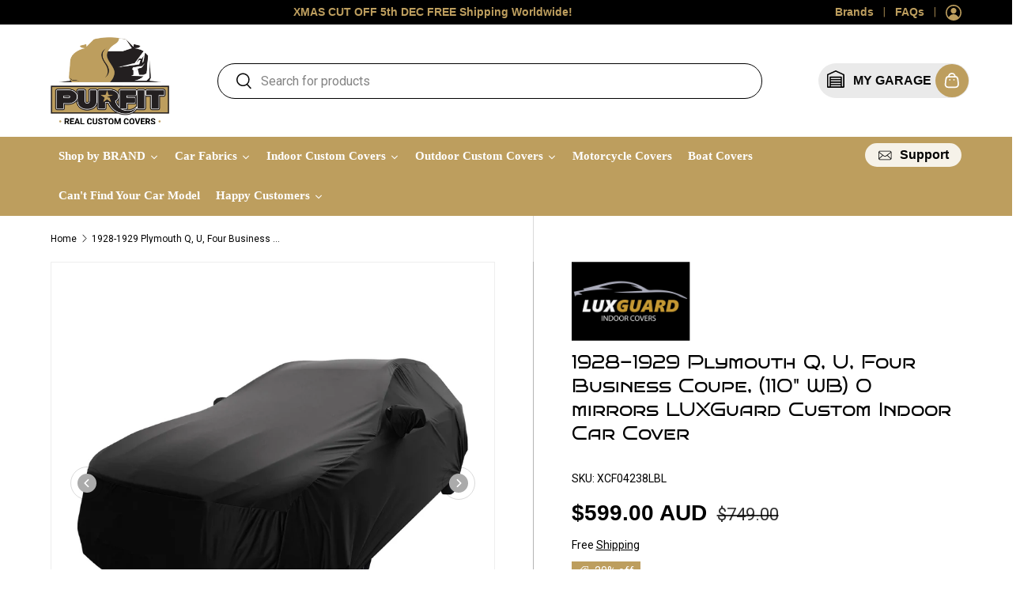

--- FILE ---
content_type: text/css
request_url: https://purfitcovers.com/cdn/shop/t/21/assets/abz_designer.css?v=169015786076291816571755145087
body_size: 3181
content:
.cart .cart__summary .btn.btn--primary{margin-bottom:30px}.abz-home-table .main-heading{text-align:center;padding:0;position:relative;top:-25px}.abz-home-table .comparison-section{overflow-x:auto;padding-top:100px;padding-bottom:80px}.abz-home-table .comparison-table{width:100%}.abz-home-table .comparison-table th,.abz-home-table .comparison-table td{border:none;padding:0}.abz-home-table .comparison-table th{color:#000;width:15%;.abz-home-table .comparison-table th,.abz-home-table .comparison-table td font-size: 16px;text-align:center}.abz-home-table .comparison-table td{background-color:#f0e9db;text-align:center;box-shadow:inset 4px 0 10px #0000001a;padding:20px}.abz-home-table .comparison-table td:first-child{font-weight:700}.abz-home-table .comparison-table tr:nth-child(2n) td{background-color:#efefef}.abz-home-table .view-btn{font-weight:700}.abz-home-table .cover-img{max-height:70px;object-fit:contain;position:relative;top:-50px}.abz-home-table .comparison-table tr:last-child td{border-bottom-right-radius:20px;border-bottom-left-radius:20px}.abz-home-table .img-block{box-shadow:inset 4px 0 10px #0000001a;border-top-right-radius:20px;border-top-left-radius:20px}.abz-home-table .comparison-table th:first-child{border-top-right-radius:20px;border-top-left-radius:20px;box-shadow:inset 4px 0 10px #0000001a;width:20%}.cc-custom-liquid:has(.custom-page-class){margin:50px 0}.collection-page-font-size{font-size:calc(var(--body-font-size)* .1rem);font-family:var(--body-font-family)!important;font-weight:700}.abz-image-banner{margin-bottom:40px}.shopify-challenge__container .shopify-challenge__button{margin-top:30px!important}.h0,h1,.h1,h2,.h2,h3,.h3,h4,.h4,h5,.h5,h6,.h6,.font-heading{font-weight:500}.tmenu-watermark,.tmenu-watermark>a,.tmenu-watermark>span{visibility:hidden!important;opacity:0!important;z-index:0!important;display:none!important;line-height:0!important;font-size:0px!important;text-shadow:none!important;text-indent:inherit!important}.cc-collection-list .section__header h2,.cc-media-with-text .section__block.section__block--heading,.cc-image-banner .text-overlay__heading,.cc-featured-collection .section__header h2,.cc-product-comparison-grid .section__header h2,.cc-faq h2.section__heading,.cc-product-recommendations .container h2{font-size:var(--h2-font-size)}html.js{padding-bottom:0!important}.announcement .announcement__text{padding:5px 0;justify-content:center!important}.loox-trust-badge-container{justify-content:center!important}.abz-apps{display:none}.header__icons .loox-trust-badge-widget__logo,.abz-apps .loox-trust-badge-widget__logo{display:none!important}.header__icons .loox-trust-badge-widget,.abz-apps .loox-trust-badge-widget{font-size:12px!important}.header__icons .loox-trust-badge-container .loox-trust-badge-widget-content,.abz-apps .loox-trust-badge-container .loox-trust-badge-widget-content{padding:5px!important;gap:0!important}.header__icons .loox-trust-badge-container{margin-right:10px}.cm_garage .garage-size.header__cart-count{right:0}.loox-trust-badge-container .loox-trust-badge-widget-content .loox-trust-badge-widget-ratings__average-rating,.loox-trust-badge-container .loox-trust-badge-widget-content .loox-trust-badge-widget-ratings__stars,.loox-trust-badge-container .loox-trust-badge-widget-content .loox-trust-badge-widget-ratings__raters{line-height:20px!important}store-header.header{border-bottom:0}.abz-mobile-icon,.abz-tablet-icon{display:none}.announcement__col--right a.abz-customer-announcement:after{content:none!important}.abz-customer-announcement{display:block;width:20px;height:20px;padding:0}.header__grid.container{max-width:100%;padding:0}.header__icons{padding:0 var(--gutter);padding-left:0;align-items:center}.main-menu{padding:0 var(--gutter)}.main-nav li.abz-main-menu-link:first-child{background:#000}.garage-icon.cm_icon_garage__background{background:url(/cdn/shop/files/garage.svg?v=1706883418)!important;background-repeat:no-repeat!important;background-position-x:center!important;height:25px!important}.garage-icon-text{display:flex;align-items:center;height:44px;background:#eaeaea;border-radius:50px;padding-right:48px}.garage-text{font-weight:700}.search__input{background:transparent;border:1px solid #000000}.cm_vehicle-widget_button.cm_vehicle-widget_button__go{background:#bd9e5e;border-color:#bd9e5e;color:#fff}.cm_vehicle-widget_button__clear{background-color:#fff!important;border-color:#fff;color:#000}.cm_vehicle-widget_body .btn,.cm_vehicle-widget_select-container select{border-radius:10px}@media (min-width: 768px){.abz-slideshow .cm_vehicle-widget_dropdowns .cm_vehicle-widget_title{margin-bottom:40px!important}.tmenu_nav{font-size:15px}}@media (max-width: 768px){#cm-mobile-garage{width:max-content;align-items:start}#cm-mobile-garage .cm_garage .garage-label:before{content:"MY GARAGE"}#cm-mobile-garage .cm_garage .cm_toggle-dropdown{display:flex;flex-direction:row;align-items:center}#cm-mobile-garage .cm_garage .garage-button{background-color:unset}#cm-mobile-garage .cm_garage .cm_garageDropdown{right:auto;left:0}}.tmenu_nav li:first-child .tmenu_item_display_header .tmenu_item_link .tmenu_item_text{background:#bd9e5e;padding:10px!important;color:#fff!important}.promo-strip__heading.h6,.abz-scrolling-banner .scrolling-banner__item,.abz-faq .text-h5,.abz-faq .disclosure__title,.abz-newsletter .section__block,.footer-menu .disclosure__title,.product-details .product-details__highlight .h4,.product-main .product-info .disclosure__title,.product-details__block .disclosure__title,.abz-page-faq .disclosure__title,.cart__summary .mb-0.h6{font-family:var(--body-font-family)!important}.cc-promo-strip .promo-strip__heading.h6{font-weight:700}.cc-promo-strip .discount-code__btn .icon{margin-right:8px}.cc-collection-list .card__title.h6{font-family:var(--body-font-family)!important}.abz-collection-list .card__info .card-link{font-weight:700}.cc-collection-list .text-theme-text{z-index:9;position:relative}.abz-scrolling-banner .scrolling-banner__item:nth-child(2),.abz-scrolling-banner .scrolling-banner__item:last-child{-webkit-text-stroke:2px #BD9E5E;color:transparent;font-weight:700}.abz-image-banner .text-overlay{max-width:100%}.abz-image-banner .container{padding:0 20px}.abz-faq .section{background:#f6f2e9}.abz-faq .disclosure>summary{padding:calc(3 * var(--space-unit)) 0}.abz-faq .disclosure__toggle>.icon{width:auto;height:auto}.abz-countdown-timer .text-overlay{background:#fff!important;border-radius:20px}.abz-countdown-timer .contained-heading{font-weight:500}.abz-countdown-timer .countdown__number{background:#bd9e5e}.abz-countdown-timer .countdown__item:not(:last-child) .countdown__number:after{color:#bd9e5e}.abz-countdown-timer .section__block{margin-bottom:0}.abz-countdown-timer .countdown__unit{text-transform:uppercase}.abz-featured-collection .btn--primary{background:transparent;border:none}.abz-featured-collection .btn--primary[disabled]{background:#ababab}.abz-featured-collection .slider-nav__btn:not([disabled]) .icon circle{fill:#bd9e5e}.abz-featured-collection .slider-nav__btn:not([disabled]){background:#bd9e5e}.slider{scrollbar-color:rgb(var(--scrollbar-color, 60 60 60)) #D9D9D9}.abz-image-banner-2 .text-overlay{background:#bd9e5e;padding:20px}.abz-image-banner-2 .image-banner .container{position:absolute;height:100%}.abz-image-banner-2 .image-banner .text-overlay{margin:0;display:flex;flex-direction:column;justify-content:center}.abz-newsletter .section__block.section__block--heading{font-weight:700}.abz-newsletter .input-with-button{box-shadow:inset 0 0 0 var(--input-border-width) rgba(var(--input-text-color)/1)}.abz-newsletter ::placeholder{color:#fff;opacity:1}.bg-success-bg.text-success-text{font-weight:700}.abz-product-comparison-grid .btn{background:#bd9e5e linear-gradient(104deg,rgb(var(--btn-bg-hover-color)) 60%,rgb(var(--btn-bg-color)) 60% 100%) no-repeat 100% 100%;background-size:300% 100%;border:none;border-radius:0}.abz-product-comparison-grid tbody .product-comparison-grid__th--left:after{content:none}.abz-product-comparison-grid .slider{border-bottom:1px solid #D2D2D2}.abz-product-comparison-grid .section__header{margin-bottom:12px}.abz-product-comparison-grid tbody tr:last-child th.product-comparison-grid__th--left{vertical-align:middle}.abz-product-comparison-grid .product-comparison-slider:not(.color-scheme) .product-comparison-grid{border-bottom:none}.footer-col--text .footer-block{margin:0}.footer__hr{margin-top:0!important}.cc-footer .footer .input-with-button{box-shadow:none;border-bottom:1px solid #000;border-radius:inherit}.footer .input-with-button>.input{padding-left:0}.footer .btn{padding-right:0}.abz-logo-list-footer .logo-list{display:flex;flex-flow:wrap;justify-content:space-around}.abz-logo-other{height:100px}.abz-text-icon{display:flex;align-items:center;justify-content:space-between}.abz-text-icon .image img{margin-right:10px;width:70px}.abz-text-icon .text p{margin:0}.abz-text-icon .text{margin-bottom:0}.card--related{background:#f6f2e9}.abz-template-collection .abz-scrolling-banner{padding-top:80px}.abz-template-collection .cc-custom-liquid .container h2{text-transform:uppercase}.abz-collection-slideshow .page-btn{--animation: none}.abz-collection-slideshow .page-btn__bg-circle{fill:#fff}.abz-collection-slideshow .page-btn[aria-current=true] .page-btn__bg-circle{fill:#898989}.abz-collection-slideshow .text-overlay{max-width:fit-content}.abz-collection-slideshow .page-btn svg{width:20px;height:20px}.abz-collection-slideshow .slideshow-ctrl{bottom:20px}.products-toolbar__sort .custom-select__listbox{background:#f6f2e9}.abz-template-list-collections .cm_vehicle-widget_title{margin-bottom:20px}.abz-number-text{display:flex;justify-content:space-around;align-items:center}.abz-number-text>div{text-align:center}.abz-number-text .first-text{border-right:1px solid #D2D2D2;flex:1}.abz-number-text .secoedn-text{flex:1}.disclosure--row{border:1px solid #D2D2D2;border-left:none;border-right:none}.product-details__block .disclosure__title{font-weight:700}.loox-rating .loox-rating-content .loox-icon{color:#bd9e5e}.loox-rating-label{font-weight:700}.product-info .product-info__block:nth-child(3){margin-top:0}.abz-template-product .cm_vehicle-widget_title{font-weight:700}variant-label.block.product-info__block.product-info__block--sm{margin-top:10px}.product-info__block.product-info__block--sm.product-price{margin-bottom:0}.product-info__block.product-info__block--sm.product-price .product-info__price{margin-bottom:10px}.cc-product-recommendations .container h2{margin-bottom:40px}.product-info .product-info__add-button .btn{background:#bd9e5e;border-color:#bd9e5e;color:#fff}.abz-page-rich-text .abz-text li:before{border-radius:100%;height:23px;background-image:url(check_mark_icon.svg);position:absolute;content:"";background-repeat:no-repeat;left:0;background-color:#000;width:23px;background-size:13px;background-position:center}.abz-page-rich-text .abz-text{padding:10px;box-shadow:#00000026 0 0 15px}.abz-page-rich-text .max-w-text-overlay{display:flex;max-width:100%;justify-content:space-evenly;text-align:left;padding:10px}.abz-page-rich-text .abz-text li{padding-left:40px;position:relative;margin-bottom:10px}.abz-before-after-image:before,.abz-before-after-image:after{content:"";border-top:1px solid #000;width:150px}.abz-before-after-image{display:flex;padding:10px;align-items:center;justify-content:center}.abz-before-after-image svg{padding:0 10px;width:70px}.abz-main-heading{margin-bottom:0}.vender-tbl{width:100%}.vender-tbl td:first-child{width:60%}.vender-tbl td:nth-child(2),.vender-tbl td:last-child{width:20%}.vender-tbl tr:nth-child(2n){background:#c4c4c499}table.vender-tbl td:nth-child(2n){background:#bd9e5e}table.vender-tbl tr:nth-child(2n) td:nth-child(2n){background:#a78849}.cmn-tbl-text svg{width:25px;height:25px}.vender-tbl td:nth-child(2){color:#fff;font-weight:700}.vender-tbl td{border:none}.abz-page-media-with-text .media-with-text{max-width:calc(var(--page-width, 1320px) + var(--gutter) * 2)}.abz-page-image-banner .text-overlay{background:#00000080;border:1px solid #fff;padding:10px}.vender-tbl tr:first-child td:first-child{opacity:0}.abz-page-table .home__subtitle{text-align:center;margin-bottom:30px}.abz-page-media-with-text .section--padded,.abz-page-table .section--padded{padding-bottom:0}.abz-page-media-with-text .abz-main-heading{text-align:center}.abz-page-media-with-text .abz-before-after-image{margin-bottom:30px}.abz-gallery-custom .grid{display:flex;justify-content:center;flex-wrap:wrap}.abz-gallery-custom .grid__item{width:240px;padding:5px;margin:0 10px 20px;height:250px;overflow:hidden}.abz-gallery-custom .grid__item a{display:flex;height:100%;width:100%}.abz-gallery-custom img.popup-image{width:100%;height:100%;object-fit:cover}.form_title_div h2{color:#000!important}.name--abz_about-us .abz-page-rich-text-2 .max-w-text-overlay,.name--abz_about-us .abz-page-rich-text-2 .section__block.reading-width--inline,.name--abz_unveiling-covers-for-cars-and-suvs .abz-page-rich-text-2 .max-w-text-overlay,.name--abz_unveiling-covers-for-cars-and-suvs .abz-page-rich-text-2 .section__block.reading-width--inline{max-width:calc(var(--page-width, 1320px) + var(--gutter) * 2)}.abz-contact-details .rte a,.abz-page-rich-text-2 .rte a{text-decoration:none;color:#bd9e5e}.name--abz_logo-page .abz-logo-list:first-child .section--padded{padding-bottom:0}.name--abz_logo-page .abz-logo-list:last-child .section--padded{padding-top:0}.abz-page-multi-column .card__button,.cm_hasSearchPage .btn--primary{background:#bd9e5e linear-gradient(104deg,rgb(var(--btn-bg-hover-color)) 60%,rgb(var(--btn-bg-color)) 60% 100%) no-repeat 100% 100%;background-size:300% 100%}.customer .badge{color:#fff;font-family:var(--body-font-family)!important}.abz-logo-list-footer .section{padding:0;margin:0}.abz-logo-list-footer .section__header{margin-top:var(--heading-gap)}.abz-media-grid-page .text-current p{color:#fff}@media screen and (min-width:769px){.main-nav li:first-child .main-nav__item.main-nav__item--primary{margin:0 20px 0 30px}.header__logo{padding:0 var(--gutter);padding-right:0}.main-menu{background:#bd9e5e;color:#fff}#cart-icon{position:absolute}.abz-template-product .product-main .product-media{border-inline-end:1px solid #D2D2D2}.cc-footer .footer{padding:calc(48 * var(--fluid-1-5)) 0 calc(8 * var(--space-unit))}}@media screen and (min-width:835px){.secondary-nav-container .secondary-nav{margin-top:4px}}@media screen and (min-width:1000px){.abz-page-rich-text .abz-text{width:40%}}@media screen and (min-width:102px){.abz-page-collection .lg\:grid-cols-3{grid-template-columns:repeat(2,minmax(0,1fr))}}@media screen and (min-width:1280px){.abz-collection-list .xl\:auto-cols-6{grid-auto-columns:calc((100% - var(--column-gap) * 4) / 5)}.abz-image-banner-2 .text-overlay{max-width:35%}.header__icon#cart-icon{padding:1px}}@media screen and (min-width:1535px){.abz-image-banner .text-overlay .text-overlay__block p,.abz-image-banner-2 .text-overlay .text-overlay__block p{font-size:18px}}@media screen and (min-width: 1000px) and (max-width: 1025px){.header__icons{margin-right:0}}@media screen and (min-width: 1025px) and (max-width: 1200px){.abz-collection-list .lg\:grid-cols-5{grid-template-columns:repeat(6,minmax(0,1fr))}}@media screen and (max-width:1440px){.tmenu_wrapper .tmenu_alignment_center .tmenu_nav{justify-content:flex-start!important}}@media screen and (max-width:1280px){.abz-image-banner-2 .image-banner .container{position:inherit}}@media screen and (max-width:1024px){.abz-number-text .secoedn-text{margin-left:10px}.abz-number-text .first-text{padding-right:10px}.abz-collection-list .sm\:grid-cols-3{grid-template-columns:repeat(3,minmax(0,1fr))}.cm_garageDropdown{z-index:999!important}}@media screen and (max-width:999px){.abz-text-icon .text{margin-bottom:0}.abz-page-rich-text .max-w-text-overlay{flex-direction:column}.abz-richtext-1{margin-bottom:20px}.header__icons .loox-trust-badge-container{display:none!important}}@media screen and (max-width:769px){.custom-page-class .cm_collapsible-elem.collapsed,.cm_collapsible-elem{position:inherit!important;height:inherit!important;overflow:inherit!important}.cc-custom-liquid:has(.custom-page-class){margin:0}.custom-page-class .cm_vehicle-widget_header .cm_icon{display:none}.header__logo{justify-content:center}.main-menu--left-mob .main-menu__toggle{margin:0}.header__search{padding:0 var(--gutter)}.main-nav li.abz-main-menu-link:first-child{background:transparent}.secondary-nav-container .secondary-nav{margin-top:0;padding-left:0}.abz-mobile-icon,.abz-tablet-icon{display:block}.abz-desktop-icon{display:none}.footer .footer-block__social{margin-bottom:20px}.abz-product-details .container{max-width:100%}.product-media .media-ctrl__btn{border:none}.product-media .btn:not([disabled]) .icon circle{fill:#bd9e5e}.main-menu__content{background:#bd9e5e}.header__grid.container{padding:0 var(--gutter)}.header__search,.header__icons,.main-menu{padding:0}.abz-apps{display:block;margin:20px 0 0;padding-bottom:15px}}@media screen and (max-width:767px){.tmenu_item_link .tmenu_item_text{font-size:14px!important}.abz-image-banner-2 .text-overlay{padding:calc(8 * var(--space-unit)) var(--gutter)!important}.abz-logo-other{margin:20px 0}.abz-text-icon{flex-direction:column;align-items:flex-start}.abz-image-banner-2 .btn--primary{background:#fff;color:#000}.abz-image-banner-2 .text-overlay__block,.abz-image-banner-2 .text-overlay__heading{color:#fff}.abz-text-icon .image{margin-top:20px}.abz-page-rich-text .container.justify-center{padding:0}.tmenu_item .tmenu_item_text,.tmenu_indicator_icon svg,.mob__announcement-links li .secondary-nav__item{color:#fff!important}.main-nav>li,.child-nav>li,.grandchild-nav>li{border-bottom:1px solid #fff}.cm_garage .garage-size.header__cart-count{right:2px}.vender-tbl td:first-child{width:50%}.abz-home-table .comparison-section{overflow-x:auto}.abz-home-table .comparison-table{min-width:900px;width:100%}.abz-home-table .comparison-table th,.abz-home-table .comparison-table td{width:100px!important}}@media screen and (max-width:767px){.vender-tbl td:first-child{width:42%}}.cm_vehicle-widget{margin:10px;padding:10px;background:#bd9e5e}.abz-slideshow .cm_vehicle-widget{background:#bd9e5e80}.cm_vehicle-widget_button.cm_vehicle-widget_button__go.btn.btn--primary{background:#000}.cm_vehicle-widget_title{padding-bottom:10px;font-size:21px}
/*# sourceMappingURL=/cdn/shop/t/21/assets/abz_designer.css.map?v=169015786076291816571755145087 */


--- FILE ---
content_type: text/css
request_url: https://purfitcovers.com/cdn/shop/t/21/assets/custom.css?v=171135862504680865671710228075
body_size: -402
content:
@media (min-width: 768px){.abz-template-index .slideshow-section{position:relative}#cm-second-ymm{margin-top:60px}#cm-ymm{position:absolute;top:50%;left:50%;transform:translate(-50%,-50%);width:100%;z-index:1}#cm-second-ymm .cm_vehicle-widget_dropdowns,#cm-ymm .cm_vehicle-widget_dropdowns{flex-direction:column}#cm-second-ymm .cm_vehicle-widget_title,#cm-ymm .cm_vehicle-widget_title{flex:none;font-size:var(--h4-font-size);margin-bottom:15px}#cm-second-ymm .cm_vehicle-widget_body,#cm-ymm .cm_vehicle-widget_body{width:80%}}@media (max-width: 767px){#cm-second-ymm,#cm-ymm{color:#000}#cm-second-ymm .cm_vehicle-widget_button__go,#cm-ymm .cm_vehicle-widget_button__go{border:2px solid #000}#cm-second-ymm .cm_vehicle-widget_button__clear,#cm-ymm .cm_vehicle-widget_button__clear{border:2px solid #ccc;color:#000}#cm-second-ymm:empty,#cm-ymm:empty{height:50px}}#cm-second-ymm .cm_vehicle-widget_title,#cm-second-ymm .cm_vehicle-widget_header-label,#cm-ymm .cm_vehicle-widget_title,#cm-ymm .cm_vehicle-widget_header-label{font-family:BrunoAceSC Regular}#cm-verify-fitment .cm_vehicle-widget_body{flex-direction:column}#cm-verify-fitment .cm_vehicle-widget_body .cm_vehicle-widget_select-container{flex-direction:column;gap:10px;padding:5px}#cm-verify-fitment .cm_vehicle-widget_body .cm_vehicle-widget_select-container .cm_select_inner-select{border-radius:20px}#cm-verify-fitment .cm_vehicle-widget_body .cm_vehicle-widget_button-container{flex:unset;padding-inline:5px}#cm-verify-fitment .cm_vehicle-widget_body .cm_vehicle-widget_button-container .cm_vehicle-widget_button{border-radius:20px}@media (max-width: 768px){.abz-slideshow #cm-ymm{margin-top:48px;min-height:239px}}
/*# sourceMappingURL=/cdn/shop/t/21/assets/custom.css.map?v=171135862504680865671710228075 */


--- FILE ---
content_type: text/css
request_url: https://purfitcovers.com/cdn/shop/t/21/assets/swatches.css?v=15922565432948185331708433441
body_size: -628
content:
[data-swatch]::before {
  background-color: rgba(var(--text-color) / 0.08);
}

[data-swatch="black"]:before { background-color:#000000}[data-swatch="blue"]:before { background-color:#0000FF}[data-swatch="red"]:before { background-color:#FF0000}[data-swatch="dark blue"]:before { background-color: #1A2B56}[data-swatch="charcoal"]:before { background-color:#36454F}[data-swatch="green"]:before { background-color:#284E43}[data-swatch="silver"]:before { background-color:#C0C0C0}[data-swatch="grey"]:before { background-color:#808080}



--- FILE ---
content_type: text/javascript
request_url: https://purfitcovers.com/cdn/shop/t/21/assets/abz_designer.js?v=87956257167449958271707891650
body_size: -409
content:
var links=document.links;for(let i=0,linksLength=links.length;i<linksLength;i++)links[i].hostname!==window.location.hostname&&(links[i].target="_blank",links[i].rel="noreferrer noopener");$('[data-fancybox="images"]').fancybox({afterLoad:function(instance,current){var pixelRatio=window.devicePixelRatio||1;pixelRatio>1.5&&(current.width=current.width/pixelRatio,current.height=current.height/pixelRatio)}});
//# sourceMappingURL=/cdn/shop/t/21/assets/abz_designer.js.map?v=87956257167449958271707891650


--- FILE ---
content_type: application/javascript; charset=utf-8
request_url: https://purfitcovers-com.myconvermax.com/static/search.min.js?shop=purfitcovers-com.myshopify.com
body_size: 157211
content:
(()=>{var xB=($u,li)=>()=>(li||$u((li={exports:{}}).exports,li),li.exports);var IB=xB((yr,wr)=>{/*!
 * purfitcovers-com/search.js
 * Fri, 19 Dec 2025 13:33:12 GMT
 *//*!
 * Convermax® Site Search plugin.
 *
 * Copyright(c) 2016-present, CONVERMAX CORP.
 * convermax.com
 * support@convermax.com
 */window.Convermax=window.Convermax||{};!window.Convermax.loaded&&!window.Convermax.devScriptEnabled?(window.Convermax.loaded=!0,(()=>{"use strict";var dE,fE,mE,hE,pE,gE,vE,_E,yE,wE,EE,SE,bE,NE,CE,kE,xE,IE,TE,RE,PE,FE,AE,OE,VE,DE,ME,LE,jE,UE,BE,zE,qE,HE,$E,WE,GE,QE,KE,YE,ZE,JE,XE,eS,tS,nS,rS,iS,lS,aS,oS,sS,cS,uS,dS,fS,mS,hS;var $u={389:((e,t,r)=>{var l,o=r(2754);if(1)t.H=o.createRoot,l=o.hydrateRoot;else var c}),706:((e,t)=>{/**
 * @license React
 * react.production.min.js
 *
 * Copyright (c) Facebook, Inc. and its affiliates.
 *
 * This source code is licensed under the MIT license found in the
 * LICENSE file in the root directory of this source tree.
 */var r=Symbol.for("react.element"),l=Symbol.for("react.portal"),o=Symbol.for("react.fragment"),c=Symbol.for("react.strict_mode"),d=Symbol.for("react.profiler"),p=Symbol.for("react.provider"),m=Symbol.for("react.context"),f=Symbol.for("react.forward_ref"),v=Symbol.for("react.suspense"),y=Symbol.for("react.memo"),E=Symbol.for("react.lazy"),S=Symbol.iterator;function C(B){return B===null||typeof B!="object"?null:(B=S&&B[S]||B["@@iterator"],typeof B=="function"?B:null)}var k={isMounted:function(){return!1},enqueueForceUpdate:function(){},enqueueReplaceState:function(){},enqueueSetState:function(){}},x=Object.assign,P={};function I(B,K,de){this.props=B,this.context=K,this.refs=P,this.updater=de||k}I.prototype.isReactComponent={},I.prototype.setState=function(B,K){if(typeof B!="object"&&typeof B!="function"&&B!=null)throw Error("setState(...): takes an object of state variables to update or a function which returns an object of state variables.");this.updater.enqueueSetState(this,B,K,"setState")},I.prototype.forceUpdate=function(B){this.updater.enqueueForceUpdate(this,B,"forceUpdate")};function F(){}F.prototype=I.prototype;function A(B,K,de){this.props=B,this.context=K,this.refs=P,this.updater=de||k}var O=A.prototype=new F;O.constructor=A,x(O,I.prototype),O.isPureReactComponent=!0;var M=Array.isArray,U=Object.prototype.hasOwnProperty,L={current:null},V={key:!0,ref:!0,__self:!0,__source:!0};function H(B,K,de){var oe,me={},fe=null,Ne=null;if(K!=null)for(oe in K.ref!==void 0&&(Ne=K.ref),K.key!==void 0&&(fe=""+K.key),K)U.call(K,oe)&&!V.hasOwnProperty(oe)&&(me[oe]=K[oe]);var ke=arguments.length-2;if(ke===1)me.children=de;else if(1<ke){for(var Fe=Array(ke),Ye=0;Ye<ke;Ye++)Fe[Ye]=arguments[Ye+2];me.children=Fe}if(B&&B.defaultProps)for(oe in ke=B.defaultProps,ke)me[oe]===void 0&&(me[oe]=ke[oe]);return{$$typeof:r,type:B,key:fe,ref:Ne,props:me,_owner:L.current}}function J(B,K){return{$$typeof:r,type:B.type,key:K,ref:B.ref,props:B.props,_owner:B._owner}}function Y(B){return typeof B=="object"&&B!==null&&B.$$typeof===r}function he(B){var K={"=":"=0",":":"=2"};return"$"+B.replace(/[=:]/g,function(de){return K[de]})}var we=/\/+/g;function ge(B,K){return typeof B=="object"&&B!==null&&B.key!=null?he(""+B.key):K.toString(36)}function Ve(B,K,de,oe,me){var fe=typeof B;(fe==="undefined"||fe==="boolean")&&(B=null);var Ne=!1;if(B===null)Ne=!0;else switch(fe){case"string":case"number":Ne=!0;break;case"object":switch(B.$$typeof){case r:case l:Ne=!0}}if(Ne)return Ne=B,me=me(Ne),B=oe===""?"."+ge(Ne,0):oe,M(me)?(de="",B!=null&&(de=B.replace(we,"$&/")+"/"),Ve(me,K,de,"",function(Ye){return Ye})):me!=null&&(Y(me)&&(me=J(me,de+(!me.key||Ne&&Ne.key===me.key?"":(""+me.key).replace(we,"$&/")+"/")+B)),K.push(me)),1;if(Ne=0,oe=oe===""?".":oe+":",M(B))for(var ke=0;ke<B.length;ke++){fe=B[ke];var Fe=oe+ge(fe,ke);Ne+=Ve(fe,K,de,Fe,me)}else if(Fe=C(B),typeof Fe=="function")for(B=Fe.call(B),ke=0;!(fe=B.next()).done;)fe=fe.value,Fe=oe+ge(fe,ke++),Ne+=Ve(fe,K,de,Fe,me);else if(fe==="object")throw K=String(B),Error("Objects are not valid as a React child (found: "+(K==="[object Object]"?"object with keys {"+Object.keys(B).join(", ")+"}":K)+"). If you meant to render a collection of children, use an array instead.");return Ne}function Pe(B,K,de){if(B==null)return B;var oe=[],me=0;return Ve(B,oe,"","",function(fe){return K.call(de,fe,me++)}),oe}function je(B){if(B._status===-1){var K=B._result;K=K(),K.then(function(de){(B._status===0||B._status===-1)&&(B._status=1,B._result=de)},function(de){(B._status===0||B._status===-1)&&(B._status=2,B._result=de)}),B._status===-1&&(B._status=0,B._result=K)}if(B._status===1)return B._result.default;throw B._result}var Q={current:null},se={transition:null},ue={ReactCurrentDispatcher:Q,ReactCurrentBatchConfig:se,ReactCurrentOwner:L};function Ce(){throw Error("act(...) is not supported in production builds of React.")}t.Children={map:Pe,forEach:function(B,K,de){Pe(B,function(){K.apply(this,arguments)},de)},count:function(B){var K=0;return Pe(B,function(){K++}),K},toArray:function(B){return Pe(B,function(K){return K})||[]},only:function(B){if(!Y(B))throw Error("React.Children.only expected to receive a single React element child.");return B}},t.Component=I,t.Fragment=o,t.Profiler=d,t.PureComponent=A,t.StrictMode=c,t.Suspense=v,t.__SECRET_INTERNALS_DO_NOT_USE_OR_YOU_WILL_BE_FIRED=ue,t.act=Ce,t.cloneElement=function(B,K,de){if(B==null)throw Error("React.cloneElement(...): The argument must be a React element, but you passed "+B+".");var oe=x({},B.props),me=B.key,fe=B.ref,Ne=B._owner;if(K!=null){if(K.ref!==void 0&&(fe=K.ref,Ne=L.current),K.key!==void 0&&(me=""+K.key),B.type&&B.type.defaultProps)var ke=B.type.defaultProps;for(Fe in K)U.call(K,Fe)&&!V.hasOwnProperty(Fe)&&(oe[Fe]=K[Fe]===void 0&&ke!==void 0?ke[Fe]:K[Fe])}var Fe=arguments.length-2;if(Fe===1)oe.children=de;else if(1<Fe){ke=Array(Fe);for(var Ye=0;Ye<Fe;Ye++)ke[Ye]=arguments[Ye+2];oe.children=ke}return{$$typeof:r,type:B.type,key:me,ref:fe,props:oe,_owner:Ne}},t.createContext=function(B){return B={$$typeof:m,_currentValue:B,_currentValue2:B,_threadCount:0,Provider:null,Consumer:null,_defaultValue:null,_globalName:null},B.Provider={$$typeof:p,_context:B},B.Consumer=B},t.createElement=H,t.createFactory=function(B){var K=H.bind(null,B);return K.type=B,K},t.createRef=function(){return{current:null}},t.forwardRef=function(B){return{$$typeof:f,render:B}},t.isValidElement=Y,t.lazy=function(B){return{$$typeof:E,_payload:{_status:-1,_result:B},_init:je}},t.memo=function(B,K){return{$$typeof:y,type:B,compare:K===void 0?null:K}},t.startTransition=function(B){var K=se.transition;se.transition={};try{B()}finally{se.transition=K}},t.unstable_act=Ce,t.useCallback=function(B,K){return Q.current.useCallback(B,K)},t.useContext=function(B){return Q.current.useContext(B)},t.useDebugValue=function(){},t.useDeferredValue=function(B){return Q.current.useDeferredValue(B)},t.useEffect=function(B,K){return Q.current.useEffect(B,K)},t.useId=function(){return Q.current.useId()},t.useImperativeHandle=function(B,K,de){return Q.current.useImperativeHandle(B,K,de)},t.useInsertionEffect=function(B,K){return Q.current.useInsertionEffect(B,K)},t.useLayoutEffect=function(B,K){return Q.current.useLayoutEffect(B,K)},t.useMemo=function(B,K){return Q.current.useMemo(B,K)},t.useReducer=function(B,K,de){return Q.current.useReducer(B,K,de)},t.useRef=function(B){return Q.current.useRef(B)},t.useState=function(B){return Q.current.useState(B)},t.useSyncExternalStore=function(B,K,de){return Q.current.useSyncExternalStore(B,K,de)},t.useTransition=function(){return Q.current.useTransition()},t.version="18.3.1"}),749:((e,t,r)=>{e.exports=r(706)}),1011:((e,t,r)=>{/**
 * @license React
 * use-sync-external-store-with-selector.production.js
 *
 * Copyright (c) Meta Platforms, Inc. and affiliates.
 *
 * This source code is licensed under the MIT license found in the
 * LICENSE file in the root directory of this source tree.
 */var l=r(749);function o(y,E){return y===E&&(y!==0||1/y===1/E)||y!==y&&E!==E}var c=typeof Object.is=="function"?Object.is:o,d=l.useSyncExternalStore,p=l.useRef,m=l.useEffect,f=l.useMemo,v=l.useDebugValue;t.useSyncExternalStoreWithSelector=function(y,E,S,C,k){var x=p(null);if(x.current===null){var P={hasValue:!1,value:null};x.current=P}else P=x.current;x=f(function(){function F(L){if(!A){if(A=!0,O=L,L=C(L),k!==void 0&&P.hasValue){var V=P.value;if(k(V,L))return M=V}return M=L}if(V=M,c(O,L))return V;var H=C(L);return k!==void 0&&k(V,H)?(O=L,V):(O=L,M=H)}var A=!1,O,M,U=S===void 0?null:S;return[function(){return F(E())},U===null?void 0:function(){return F(U())}]},[E,S,C,k]);var I=d(y,x[0],x[1]);return m(function(){P.hasValue=!0,P.value=I},[I]),v(I),I}}),1218:((e,t)=>{/**
 * @license React
 * react-is.production.min.js
 *
 * Copyright (c) Facebook, Inc. and its affiliates.
 *
 * This source code is licensed under the MIT license found in the
 * LICENSE file in the root directory of this source tree.
 */var r=Symbol.for("react.element"),l=Symbol.for("react.portal"),o=Symbol.for("react.fragment"),c=Symbol.for("react.strict_mode"),d=Symbol.for("react.profiler"),p=Symbol.for("react.provider"),m=Symbol.for("react.context"),f=Symbol.for("react.server_context"),v=Symbol.for("react.forward_ref"),y=Symbol.for("react.suspense"),E=Symbol.for("react.suspense_list"),S=Symbol.for("react.memo"),C=Symbol.for("react.lazy"),k=Symbol.for("react.offscreen"),x;x=Symbol.for("react.module.reference");function P(I){if(typeof I=="object"&&I!==null){var F=I.$$typeof;switch(F){case r:switch(I=I.type,I){case o:case d:case c:case y:case E:return I;default:switch(I=I&&I.$$typeof,I){case f:case m:case v:case C:case S:case p:return I;default:return F}}case l:return F}}}t.ContextConsumer=m,t.ContextProvider=p,t.Element=r,t.ForwardRef=v,t.Fragment=o,t.Lazy=C,t.Memo=S,t.Portal=l,t.Profiler=d,t.StrictMode=c,t.Suspense=y,t.SuspenseList=E,t.isAsyncMode=function(){return!1},t.isConcurrentMode=function(){return!1},t.isContextConsumer=function(I){return P(I)===m},t.isContextProvider=function(I){return P(I)===p},t.isElement=function(I){return typeof I=="object"&&I!==null&&I.$$typeof===r},t.isForwardRef=function(I){return P(I)===v},t.isFragment=function(I){return P(I)===o},t.isLazy=function(I){return P(I)===C},t.isMemo=function(I){return P(I)===S},t.isPortal=function(I){return P(I)===l},t.isProfiler=function(I){return P(I)===d},t.isStrictMode=function(I){return P(I)===c},t.isSuspense=function(I){return P(I)===y},t.isSuspenseList=function(I){return P(I)===E},t.isValidElementType=function(I){return typeof I=="string"||typeof I=="function"||I===o||I===d||I===c||I===y||I===E||I===k||typeof I=="object"&&I!==null&&(I.$$typeof===C||I.$$typeof===S||I.$$typeof===p||I.$$typeof===m||I.$$typeof===v||I.$$typeof===x||I.getModuleId!==void 0)},t.typeOf=P}),2655:(e=>{e.exports="[data-uri]"}),2754:((e,t,r)=>{function l(){if(!(typeof __REACT_DEVTOOLS_GLOBAL_HOOK__=="undefined"||typeof __REACT_DEVTOOLS_GLOBAL_HOOK__.checkDCE!="function"))try{__REACT_DEVTOOLS_GLOBAL_HOOK__.checkDCE(l)}catch(o){console.error(o)}}l(),e.exports=r(5882)}),2947:((e,t,r)=>{e.exports=r(1011)}),4051:((e,t,r)=>{e.exports=r(7594)}),4083:((e,t,r)=>{var l;/**
 * @license React
 * react-jsx-runtime.production.min.js
 *
 * Copyright (c) Facebook, Inc. and its affiliates.
 *
 * This source code is licensed under the MIT license found in the
 * LICENSE file in the root directory of this source tree.
 */var o=r(749),c=Symbol.for("react.element"),d=Symbol.for("react.fragment"),p=Object.prototype.hasOwnProperty,m=o.__SECRET_INTERNALS_DO_NOT_USE_OR_YOU_WILL_BE_FIRED.ReactCurrentOwner,f={key:!0,ref:!0,__self:!0,__source:!0};function v(y,E,S){var C,k={},x=null,P=null;S!==void 0&&(x=""+S),E.key!==void 0&&(x=""+E.key),E.ref!==void 0&&(P=E.ref);for(C in E)p.call(E,C)&&!f.hasOwnProperty(C)&&(k[C]=E[C]);if(y&&y.defaultProps)for(C in E=y.defaultProps,E)k[C]===void 0&&(k[C]=E[C]);return{$$typeof:c,type:y,key:x,ref:P,props:k,_owner:m.current}}l=d,t.jsx=v,t.jsxs=v}),4794:(e=>{e.exports="[data-uri]"}),5882:((e,t,r)=>{/**
 * @license React
 * react-dom.production.min.js
 *
 * Copyright (c) Facebook, Inc. and its affiliates.
 *
 * This source code is licensed under the MIT license found in the
 * LICENSE file in the root directory of this source tree.
 */var l=r(749),o=r(4051);function c(n){for(var i="https://reactjs.org/docs/error-decoder.html?invariant="+n,s=1;s<arguments.length;s++)i+="&args[]="+encodeURIComponent(arguments[s]);return"Minified React error #"+n+"; visit "+i+" for the full message or use the non-minified dev environment for full errors and additional helpful warnings."}var d=new Set,p={};function m(n,i){f(n,i),f(n+"Capture",i)}function f(n,i){for(p[n]=i,n=0;n<i.length;n++)d.add(i[n])}var v=!(typeof window=="undefined"||typeof window.document=="undefined"||typeof window.document.createElement=="undefined"),y=Object.prototype.hasOwnProperty,E=/^[:A-Z_a-z\u00C0-\u00D6\u00D8-\u00F6\u00F8-\u02FF\u0370-\u037D\u037F-\u1FFF\u200C-\u200D\u2070-\u218F\u2C00-\u2FEF\u3001-\uD7FF\uF900-\uFDCF\uFDF0-\uFFFD][:A-Z_a-z\u00C0-\u00D6\u00D8-\u00F6\u00F8-\u02FF\u0370-\u037D\u037F-\u1FFF\u200C-\u200D\u2070-\u218F\u2C00-\u2FEF\u3001-\uD7FF\uF900-\uFDCF\uFDF0-\uFFFD\-.0-9\u00B7\u0300-\u036F\u203F-\u2040]*$/,S={},C={};function k(n){return y.call(C,n)?!0:y.call(S,n)?!1:E.test(n)?C[n]=!0:(S[n]=!0,!1)}function x(n,i,s,u){if(s!==null&&s.type===0)return!1;switch(typeof i){case"function":case"symbol":return!0;case"boolean":return u?!1:s!==null?!s.acceptsBooleans:(n=n.toLowerCase().slice(0,5),n!=="data-"&&n!=="aria-");default:return!1}}function P(n,i,s,u){if(i===null||typeof i=="undefined"||x(n,i,s,u))return!0;if(u)return!1;if(s!==null)switch(s.type){case 3:return!i;case 4:return i===!1;case 5:return isNaN(i);case 6:return isNaN(i)||1>i}return!1}function I(n,i,s,u,w,N,R){this.acceptsBooleans=i===2||i===3||i===4,this.attributeName=u,this.attributeNamespace=w,this.mustUseProperty=s,this.propertyName=n,this.type=i,this.sanitizeURL=N,this.removeEmptyString=R}var F={};"children dangerouslySetInnerHTML defaultValue defaultChecked innerHTML suppressContentEditableWarning suppressHydrationWarning style".split(" ").forEach(function(n){F[n]=new I(n,0,!1,n,null,!1,!1)}),[["acceptCharset","accept-charset"],["className","class"],["htmlFor","for"],["httpEquiv","http-equiv"]].forEach(function(n){var i=n[0];F[i]=new I(i,1,!1,n[1],null,!1,!1)}),["contentEditable","draggable","spellCheck","value"].forEach(function(n){F[n]=new I(n,2,!1,n.toLowerCase(),null,!1,!1)}),["autoReverse","externalResourcesRequired","focusable","preserveAlpha"].forEach(function(n){F[n]=new I(n,2,!1,n,null,!1,!1)}),"allowFullScreen async autoFocus autoPlay controls default defer disabled disablePictureInPicture disableRemotePlayback formNoValidate hidden loop noModule noValidate open playsInline readOnly required reversed scoped seamless itemScope".split(" ").forEach(function(n){F[n]=new I(n,3,!1,n.toLowerCase(),null,!1,!1)}),["checked","multiple","muted","selected"].forEach(function(n){F[n]=new I(n,3,!0,n,null,!1,!1)}),["capture","download"].forEach(function(n){F[n]=new I(n,4,!1,n,null,!1,!1)}),["cols","rows","size","span"].forEach(function(n){F[n]=new I(n,6,!1,n,null,!1,!1)}),["rowSpan","start"].forEach(function(n){F[n]=new I(n,5,!1,n.toLowerCase(),null,!1,!1)});var A=/[\-:]([a-z])/g;function O(n){return n[1].toUpperCase()}"accent-height alignment-baseline arabic-form baseline-shift cap-height clip-path clip-rule color-interpolation color-interpolation-filters color-profile color-rendering dominant-baseline enable-background fill-opacity fill-rule flood-color flood-opacity font-family font-size font-size-adjust font-stretch font-style font-variant font-weight glyph-name glyph-orientation-horizontal glyph-orientation-vertical horiz-adv-x horiz-origin-x image-rendering letter-spacing lighting-color marker-end marker-mid marker-start overline-position overline-thickness paint-order panose-1 pointer-events rendering-intent shape-rendering stop-color stop-opacity strikethrough-position strikethrough-thickness stroke-dasharray stroke-dashoffset stroke-linecap stroke-linejoin stroke-miterlimit stroke-opacity stroke-width text-anchor text-decoration text-rendering underline-position underline-thickness unicode-bidi unicode-range units-per-em v-alphabetic v-hanging v-ideographic v-mathematical vector-effect vert-adv-y vert-origin-x vert-origin-y word-spacing writing-mode xmlns:xlink x-height".split(" ").forEach(function(n){var i=n.replace(A,O);F[i]=new I(i,1,!1,n,null,!1,!1)}),"xlink:actuate xlink:arcrole xlink:role xlink:show xlink:title xlink:type".split(" ").forEach(function(n){var i=n.replace(A,O);F[i]=new I(i,1,!1,n,"http://www.w3.org/1999/xlink",!1,!1)}),["xml:base","xml:lang","xml:space"].forEach(function(n){var i=n.replace(A,O);F[i]=new I(i,1,!1,n,"http://www.w3.org/XML/1998/namespace",!1,!1)}),["tabIndex","crossOrigin"].forEach(function(n){F[n]=new I(n,1,!1,n.toLowerCase(),null,!1,!1)}),F.xlinkHref=new I("xlinkHref",1,!1,"xlink:href","http://www.w3.org/1999/xlink",!0,!1),["src","href","action","formAction"].forEach(function(n){F[n]=new I(n,1,!1,n.toLowerCase(),null,!0,!0)});function M(n,i,s,u){var w=F.hasOwnProperty(i)?F[i]:null;(w!==null?w.type!==0:u||!(2<i.length)||i[0]!=="o"&&i[0]!=="O"||i[1]!=="n"&&i[1]!=="N")&&(P(i,s,w,u)&&(s=null),u||w===null?k(i)&&(s===null?n.removeAttribute(i):n.setAttribute(i,""+s)):w.mustUseProperty?n[w.propertyName]=s===null?w.type===3?!1:"":s:(i=w.attributeName,u=w.attributeNamespace,s===null?n.removeAttribute(i):(w=w.type,s=w===3||w===4&&s===!0?"":""+s,u?n.setAttributeNS(u,i,s):n.setAttribute(i,s))))}var U=l.__SECRET_INTERNALS_DO_NOT_USE_OR_YOU_WILL_BE_FIRED,L=Symbol.for("react.element"),V=Symbol.for("react.portal"),H=Symbol.for("react.fragment"),J=Symbol.for("react.strict_mode"),Y=Symbol.for("react.profiler"),he=Symbol.for("react.provider"),we=Symbol.for("react.context"),ge=Symbol.for("react.forward_ref"),Ve=Symbol.for("react.suspense"),Pe=Symbol.for("react.suspense_list"),je=Symbol.for("react.memo"),Q=Symbol.for("react.lazy");Symbol.for("react.scope"),Symbol.for("react.debug_trace_mode");var se=Symbol.for("react.offscreen");Symbol.for("react.legacy_hidden"),Symbol.for("react.cache"),Symbol.for("react.tracing_marker");var ue=Symbol.iterator;function Ce(n){return n===null||typeof n!="object"?null:(n=ue&&n[ue]||n["@@iterator"],typeof n=="function"?n:null)}var B=Object.assign,K;function de(n){if(K===void 0)try{throw Error()}catch(s){var i=s.stack.trim().match(/\n( *(at )?)/);K=i&&i[1]||""}return`
`+K+n}var oe=!1;function me(n,i){if(!n||oe)return"";oe=!0;var s=Error.prepareStackTrace;Error.prepareStackTrace=void 0;try{if(i)if(i=function(){throw Error()},Object.defineProperty(i.prototype,"props",{set:function(){throw Error()}}),typeof Reflect=="object"&&Reflect.construct){try{Reflect.construct(i,[])}catch(W){var u=W}Reflect.construct(n,[],i)}else{try{i.call()}catch(W){u=W}n.call(i.prototype)}else{try{throw Error()}catch(W){u=W}n()}}catch(W){if(W&&u&&typeof W.stack=="string"){for(var w=W.stack.split(`
`),N=u.stack.split(`
`),R=w.length-1,D=N.length-1;1<=R&&0<=D&&w[R]!==N[D];)D--;for(;1<=R&&0<=D;R--,D--)if(w[R]!==N[D]){if(R!==1||D!==1)do if(R--,D--,0>D||w[R]!==N[D]){var j=`
`+w[R].replace(" at new "," at ");return n.displayName&&j.includes("<anonymous>")&&(j=j.replace("<anonymous>",n.displayName)),j}while(1<=R&&0<=D);break}}}finally{oe=!1,Error.prepareStackTrace=s}return(n=n?n.displayName||n.name:"")?de(n):""}function fe(n){switch(n.tag){case 5:return de(n.type);case 16:return de("Lazy");case 13:return de("Suspense");case 19:return de("SuspenseList");case 0:case 2:case 15:return n=me(n.type,!1),n;case 11:return n=me(n.type.render,!1),n;case 1:return n=me(n.type,!0),n;default:return""}}function Ne(n){if(n==null)return null;if(typeof n=="function")return n.displayName||n.name||null;if(typeof n=="string")return n;switch(n){case H:return"Fragment";case V:return"Portal";case Y:return"Profiler";case J:return"StrictMode";case Ve:return"Suspense";case Pe:return"SuspenseList"}if(typeof n=="object")switch(n.$$typeof){case we:return(n.displayName||"Context")+".Consumer";case he:return(n._context.displayName||"Context")+".Provider";case ge:var i=n.render;return n=n.displayName,n||(n=i.displayName||i.name||"",n=n!==""?"ForwardRef("+n+")":"ForwardRef"),n;case je:return i=n.displayName||null,i!==null?i:Ne(n.type)||"Memo";case Q:i=n._payload,n=n._init;try{return Ne(n(i))}catch(s){}}return null}function ke(n){var i=n.type;switch(n.tag){case 24:return"Cache";case 9:return(i.displayName||"Context")+".Consumer";case 10:return(i._context.displayName||"Context")+".Provider";case 18:return"DehydratedFragment";case 11:return n=i.render,n=n.displayName||n.name||"",i.displayName||(n!==""?"ForwardRef("+n+")":"ForwardRef");case 7:return"Fragment";case 5:return i;case 4:return"Portal";case 3:return"Root";case 6:return"Text";case 16:return Ne(i);case 8:return i===J?"StrictMode":"Mode";case 22:return"Offscreen";case 12:return"Profiler";case 21:return"Scope";case 13:return"Suspense";case 19:return"SuspenseList";case 25:return"TracingMarker";case 1:case 0:case 17:case 2:case 14:case 15:if(typeof i=="function")return i.displayName||i.name||null;if(typeof i=="string")return i}return null}function Fe(n){switch(typeof n){case"boolean":case"number":case"string":case"undefined":return n;case"object":return n;default:return""}}function Ye(n){var i=n.type;return(n=n.nodeName)&&n.toLowerCase()==="input"&&(i==="checkbox"||i==="radio")}function ot(n){var i=Ye(n)?"checked":"value",s=Object.getOwnPropertyDescriptor(n.constructor.prototype,i),u=""+n[i];if(!n.hasOwnProperty(i)&&typeof s!="undefined"&&typeof s.get=="function"&&typeof s.set=="function"){var w=s.get,N=s.set;return Object.defineProperty(n,i,{configurable:!0,get:function(){return w.call(this)},set:function(R){u=""+R,N.call(this,R)}}),Object.defineProperty(n,i,{enumerable:s.enumerable}),{getValue:function(){return u},setValue:function(R){u=""+R},stopTracking:function(){n._valueTracker=null,delete n[i]}}}}function ce(n){n._valueTracker||(n._valueTracker=ot(n))}function Me(n){if(!n)return!1;var i=n._valueTracker;if(!i)return!0;var s=i.getValue(),u="";return n&&(u=Ye(n)?n.checked?"true":"false":n.value),n=u,n!==s?(i.setValue(n),!0):!1}function Le(n){if(n=n||(typeof document!="undefined"?document:void 0),typeof n=="undefined")return null;try{return n.activeElement||n.body}catch(i){return n.body}}function We(n,i){var s=i.checked;return B({},i,{defaultChecked:void 0,defaultValue:void 0,value:void 0,checked:s!=null?s:n._wrapperState.initialChecked})}function Ge(n,i){var s=i.defaultValue==null?"":i.defaultValue,u=i.checked!=null?i.checked:i.defaultChecked;s=Fe(i.value!=null?i.value:s),n._wrapperState={initialChecked:u,initialValue:s,controlled:i.type==="checkbox"||i.type==="radio"?i.checked!=null:i.value!=null}}function ze(n,i){i=i.checked,i!=null&&M(n,"checked",i,!1)}function tt(n,i){ze(n,i);var s=Fe(i.value),u=i.type;if(s!=null)u==="number"?(s===0&&n.value===""||n.value!=s)&&(n.value=""+s):n.value!==""+s&&(n.value=""+s);else if(u==="submit"||u==="reset"){n.removeAttribute("value");return}i.hasOwnProperty("value")?ur(n,i.type,s):i.hasOwnProperty("defaultValue")&&ur(n,i.type,Fe(i.defaultValue)),i.checked==null&&i.defaultChecked!=null&&(n.defaultChecked=!!i.defaultChecked)}function kt(n,i,s){if(i.hasOwnProperty("value")||i.hasOwnProperty("defaultValue")){var u=i.type;if(!(u!=="submit"&&u!=="reset"||i.value!==void 0&&i.value!==null))return;i=""+n._wrapperState.initialValue,s||i===n.value||(n.value=i),n.defaultValue=i}s=n.name,s!==""&&(n.name=""),n.defaultChecked=!!n._wrapperState.initialChecked,s!==""&&(n.name=s)}function ur(n,i,s){(i!=="number"||Le(n.ownerDocument)!==n)&&(s==null?n.defaultValue=""+n._wrapperState.initialValue:n.defaultValue!==""+s&&(n.defaultValue=""+s))}var Lr=Array.isArray;function Pn(n,i,s,u){if(n=n.options,i){i={};for(var w=0;w<s.length;w++)i["$"+s[w]]=!0;for(s=0;s<n.length;s++)w=i.hasOwnProperty("$"+n[s].value),n[s].selected!==w&&(n[s].selected=w),w&&u&&(n[s].defaultSelected=!0)}else{for(s=""+Fe(s),i=null,w=0;w<n.length;w++){if(n[w].value===s){n[w].selected=!0,u&&(n[w].defaultSelected=!0);return}i!==null||n[w].disabled||(i=n[w])}i!==null&&(i.selected=!0)}}function sh(n,i){if(i.dangerouslySetInnerHTML!=null)throw Error(c(91));return B({},i,{value:void 0,defaultValue:void 0,children:""+n._wrapperState.initialValue})}function pS(n,i){var s=i.value;if(s==null){if(s=i.children,i=i.defaultValue,s!=null){if(i!=null)throw Error(c(92));if(Lr(s)){if(1<s.length)throw Error(c(93));s=s[0]}i=s}i==null&&(i=""),s=i}n._wrapperState={initialValue:Fe(s)}}function gS(n,i){var s=Fe(i.value),u=Fe(i.defaultValue);s!=null&&(s=""+s,s!==n.value&&(n.value=s),i.defaultValue==null&&n.defaultValue!==s&&(n.defaultValue=s)),u!=null&&(n.defaultValue=""+u)}function vS(n){var i=n.textContent;i===n._wrapperState.initialValue&&i!==""&&i!==null&&(n.value=i)}function _S(n){switch(n){case"svg":return"http://www.w3.org/2000/svg";case"math":return"http://www.w3.org/1998/Math/MathML";default:return"http://www.w3.org/1999/xhtml"}}function ch(n,i){return n==null||n==="http://www.w3.org/1999/xhtml"?_S(i):n==="http://www.w3.org/2000/svg"&&i==="foreignObject"?"http://www.w3.org/1999/xhtml":n}var Mc,yS=(function(n){return typeof MSApp!="undefined"&&MSApp.execUnsafeLocalFunction?function(i,s,u,w){MSApp.execUnsafeLocalFunction(function(){return n(i,s,u,w)})}:n})(function(n,i){if(n.namespaceURI!=="http://www.w3.org/2000/svg"||"innerHTML"in n)n.innerHTML=i;else{for(Mc=Mc||document.createElement("div"),Mc.innerHTML="<svg>"+i.valueOf().toString()+"</svg>",i=Mc.firstChild;n.firstChild;)n.removeChild(n.firstChild);for(;i.firstChild;)n.appendChild(i.firstChild)}});function eo(n,i){if(i){var s=n.firstChild;if(s&&s===n.lastChild&&s.nodeType===3){s.nodeValue=i;return}}n.textContent=i}var to={animationIterationCount:!0,aspectRatio:!0,borderImageOutset:!0,borderImageSlice:!0,borderImageWidth:!0,boxFlex:!0,boxFlexGroup:!0,boxOrdinalGroup:!0,columnCount:!0,columns:!0,flex:!0,flexGrow:!0,flexPositive:!0,flexShrink:!0,flexNegative:!0,flexOrder:!0,gridArea:!0,gridRow:!0,gridRowEnd:!0,gridRowSpan:!0,gridRowStart:!0,gridColumn:!0,gridColumnEnd:!0,gridColumnSpan:!0,gridColumnStart:!0,fontWeight:!0,lineClamp:!0,lineHeight:!0,opacity:!0,order:!0,orphans:!0,tabSize:!0,widows:!0,zIndex:!0,zoom:!0,fillOpacity:!0,floodOpacity:!0,stopOpacity:!0,strokeDasharray:!0,strokeDashoffset:!0,strokeMiterlimit:!0,strokeOpacity:!0,strokeWidth:!0},P9=["Webkit","ms","Moz","O"];Object.keys(to).forEach(function(n){P9.forEach(function(i){i=i+n.charAt(0).toUpperCase()+n.substring(1),to[i]=to[n]})});function wS(n,i,s){return i==null||typeof i=="boolean"||i===""?"":s||typeof i!="number"||i===0||to.hasOwnProperty(n)&&to[n]?(""+i).trim():i+"px"}function ES(n,i){n=n.style;for(var s in i)if(i.hasOwnProperty(s)){var u=s.indexOf("--")===0,w=wS(s,i[s],u);s==="float"&&(s="cssFloat"),u?n.setProperty(s,w):n[s]=w}}var F9=B({menuitem:!0},{area:!0,base:!0,br:!0,col:!0,embed:!0,hr:!0,img:!0,input:!0,keygen:!0,link:!0,meta:!0,param:!0,source:!0,track:!0,wbr:!0});function uh(n,i){if(i){if(F9[n]&&(i.children!=null||i.dangerouslySetInnerHTML!=null))throw Error(c(137,n));if(i.dangerouslySetInnerHTML!=null){if(i.children!=null)throw Error(c(60));if(typeof i.dangerouslySetInnerHTML!="object"||!("__html"in i.dangerouslySetInnerHTML))throw Error(c(61))}if(i.style!=null&&typeof i.style!="object")throw Error(c(62))}}function dh(n,i){if(n.indexOf("-")===-1)return typeof i.is=="string";switch(n){case"annotation-xml":case"color-profile":case"font-face":case"font-face-src":case"font-face-uri":case"font-face-format":case"font-face-name":case"missing-glyph":return!1;default:return!0}}var fh=null;function mh(n){return n=n.target||n.srcElement||window,n.correspondingUseElement&&(n=n.correspondingUseElement),n.nodeType===3?n.parentNode:n}var hh=null,Nl=null,Cl=null;function SS(n){if(n=No(n)){if(typeof hh!="function")throw Error(c(280));var i=n.stateNode;i&&(i=au(i),hh(n.stateNode,n.type,i))}}function bS(n){Nl?Cl?Cl.push(n):Cl=[n]:Nl=n}function NS(){if(Nl){var n=Nl,i=Cl;if(Cl=Nl=null,SS(n),i)for(n=0;n<i.length;n++)SS(i[n])}}function CS(n,i){return n(i)}function kS(){}var ph=!1;function xS(n,i,s){if(ph)return n(i,s);ph=!0;try{return CS(n,i,s)}finally{ph=!1,(Nl!==null||Cl!==null)&&(kS(),NS())}}function no(n,i){var s=n.stateNode;if(s===null)return null;var u=au(s);if(u===null)return null;s=u[i];e:switch(i){case"onClick":case"onClickCapture":case"onDoubleClick":case"onDoubleClickCapture":case"onMouseDown":case"onMouseDownCapture":case"onMouseMove":case"onMouseMoveCapture":case"onMouseUp":case"onMouseUpCapture":case"onMouseEnter":(u=!u.disabled)||(n=n.type,u=!(n==="button"||n==="input"||n==="select"||n==="textarea")),n=!u;break e;default:n=!1}if(n)return null;if(s&&typeof s!="function")throw Error(c(231,i,typeof s));return s}var gh=!1;if(v)try{var ro={};Object.defineProperty(ro,"passive",{get:function(){gh=!0}}),window.addEventListener("test",ro,ro),window.removeEventListener("test",ro,ro)}catch(n){gh=!1}function A9(n,i,s,u,w,N,R,D,j){var W=Array.prototype.slice.call(arguments,3);try{i.apply(s,W)}catch(ee){this.onError(ee)}}var io=!1,Lc=null,jc=!1,vh=null,O9={onError:function(n){io=!0,Lc=n}};function V9(n,i,s,u,w,N,R,D,j){io=!1,Lc=null,A9.apply(O9,arguments)}function D9(n,i,s,u,w,N,R,D,j){if(V9.apply(this,arguments),io){if(io){var W=Lc;io=!1,Lc=null}else throw Error(c(198));jc||(jc=!0,vh=W)}}function ki(n){var i=n,s=n;if(n.alternate)for(;i.return;)i=i.return;else{n=i;do i=n,(i.flags&4098)!==0&&(s=i.return),n=i.return;while(n)}return i.tag===3?s:null}function IS(n){if(n.tag===13){var i=n.memoizedState;if(i===null&&(n=n.alternate,n!==null&&(i=n.memoizedState)),i!==null)return i.dehydrated}return null}function TS(n){if(ki(n)!==n)throw Error(c(188))}function M9(n){var i=n.alternate;if(!i){if(i=ki(n),i===null)throw Error(c(188));return i!==n?null:n}for(var s=n,u=i;;){var w=s.return;if(w===null)break;var N=w.alternate;if(N===null){if(u=w.return,u!==null){s=u;continue}break}if(w.child===N.child){for(N=w.child;N;){if(N===s)return TS(w),n;if(N===u)return TS(w),i;N=N.sibling}throw Error(c(188))}if(s.return!==u.return)s=w,u=N;else{for(var R=!1,D=w.child;D;){if(D===s){R=!0,s=w,u=N;break}if(D===u){R=!0,u=w,s=N;break}D=D.sibling}if(!R){for(D=N.child;D;){if(D===s){R=!0,s=N,u=w;break}if(D===u){R=!0,u=N,s=w;break}D=D.sibling}if(!R)throw Error(c(189))}}if(s.alternate!==u)throw Error(c(190))}if(s.tag!==3)throw Error(c(188));return s.stateNode.current===s?n:i}function RS(n){return n=M9(n),n!==null?PS(n):null}function PS(n){if(n.tag===5||n.tag===6)return n;for(n=n.child;n!==null;){var i=PS(n);if(i!==null)return i;n=n.sibling}return null}var FS=o.unstable_scheduleCallback,AS=o.unstable_cancelCallback,L9=o.unstable_shouldYield,j9=o.unstable_requestPaint,pt=o.unstable_now,U9=o.unstable_getCurrentPriorityLevel,_h=o.unstable_ImmediatePriority,OS=o.unstable_UserBlockingPriority,Uc=o.unstable_NormalPriority,B9=o.unstable_LowPriority,VS=o.unstable_IdlePriority,Bc=null,Yn=null;function z9(n){if(Yn&&typeof Yn.onCommitFiberRoot=="function")try{Yn.onCommitFiberRoot(Bc,n,void 0,(n.current.flags&128)===128)}catch(i){}}var Fn=Math.clz32?Math.clz32:$9,q9=Math.log,H9=Math.LN2;function $9(n){return n>>>=0,n===0?32:31-(q9(n)/H9|0)|0}var zc=64,qc=4194304;function lo(n){switch(n&-n){case 1:return 1;case 2:return 2;case 4:return 4;case 8:return 8;case 16:return 16;case 32:return 32;case 64:case 128:case 256:case 512:case 1024:case 2048:case 4096:case 8192:case 16384:case 32768:case 65536:case 131072:case 262144:case 524288:case 1048576:case 2097152:return n&4194240;case 4194304:case 8388608:case 16777216:case 33554432:case 67108864:return n&130023424;case 134217728:return 134217728;case 268435456:return 268435456;case 536870912:return 536870912;case 1073741824:return 1073741824;default:return n}}function Hc(n,i){var s=n.pendingLanes;if(s===0)return 0;var u=0,w=n.suspendedLanes,N=n.pingedLanes,R=s&268435455;if(R!==0){var D=R&~w;D!==0?u=lo(D):(N&=R,N!==0&&(u=lo(N)))}else R=s&~w,R!==0?u=lo(R):N!==0&&(u=lo(N));if(u===0)return 0;if(i!==0&&i!==u&&(i&w)===0&&(w=u&-u,N=i&-i,w>=N||w===16&&(N&4194240)!==0))return i;if((u&4)!==0&&(u|=s&16),i=n.entangledLanes,i!==0)for(n=n.entanglements,i&=u;0<i;)s=31-Fn(i),w=1<<s,u|=n[s],i&=~w;return u}function W9(n,i){switch(n){case 1:case 2:case 4:return i+250;case 8:case 16:case 32:case 64:case 128:case 256:case 512:case 1024:case 2048:case 4096:case 8192:case 16384:case 32768:case 65536:case 131072:case 262144:case 524288:case 1048576:case 2097152:return i+5e3;case 4194304:case 8388608:case 16777216:case 33554432:case 67108864:return-1;case 134217728:case 268435456:case 536870912:case 1073741824:return-1;default:return-1}}function G9(n,i){for(var s=n.suspendedLanes,u=n.pingedLanes,w=n.expirationTimes,N=n.pendingLanes;0<N;){var R=31-Fn(N),D=1<<R,j=w[R];j===-1?((D&s)===0||(D&u)!==0)&&(w[R]=W9(D,i)):j<=i&&(n.expiredLanes|=D),N&=~D}}function yh(n){return n=n.pendingLanes&-1073741825,n!==0?n:n&1073741824?1073741824:0}function DS(){var n=zc;return zc<<=1,(zc&4194240)===0&&(zc=64),n}function wh(n){for(var i=[],s=0;31>s;s++)i.push(n);return i}function ao(n,i,s){n.pendingLanes|=i,i!==536870912&&(n.suspendedLanes=0,n.pingedLanes=0),n=n.eventTimes,i=31-Fn(i),n[i]=s}function Q9(n,i){var s=n.pendingLanes&~i;n.pendingLanes=i,n.suspendedLanes=0,n.pingedLanes=0,n.expiredLanes&=i,n.mutableReadLanes&=i,n.entangledLanes&=i,i=n.entanglements;var u=n.eventTimes;for(n=n.expirationTimes;0<s;){var w=31-Fn(s),N=1<<w;i[w]=0,u[w]=-1,n[w]=-1,s&=~N}}function Eh(n,i){var s=n.entangledLanes|=i;for(n=n.entanglements;s;){var u=31-Fn(s),w=1<<u;w&i|n[u]&i&&(n[u]|=i),s&=~w}}var Ze=0;function MS(n){return n&=-n,1<n?4<n?(n&268435455)!==0?16:536870912:4:1}var LS,Sh,jS,US,BS,bh=!1,$c=[],jr=null,Ur=null,Br=null,oo=new Map,so=new Map,zr=[],K9="mousedown mouseup touchcancel touchend touchstart auxclick dblclick pointercancel pointerdown pointerup dragend dragstart drop compositionend compositionstart keydown keypress keyup input textInput copy cut paste click change contextmenu reset submit".split(" ");function zS(n,i){switch(n){case"focusin":case"focusout":jr=null;break;case"dragenter":case"dragleave":Ur=null;break;case"mouseover":case"mouseout":Br=null;break;case"pointerover":case"pointerout":oo.delete(i.pointerId);break;case"gotpointercapture":case"lostpointercapture":so.delete(i.pointerId)}}function co(n,i,s,u,w,N){return n===null||n.nativeEvent!==N?(n={blockedOn:i,domEventName:s,eventSystemFlags:u,nativeEvent:N,targetContainers:[w]},i!==null&&(i=No(i),i!==null&&Sh(i)),n):(n.eventSystemFlags|=u,i=n.targetContainers,w!==null&&i.indexOf(w)===-1&&i.push(w),n)}function Y9(n,i,s,u,w){switch(i){case"focusin":return jr=co(jr,n,i,s,u,w),!0;case"dragenter":return Ur=co(Ur,n,i,s,u,w),!0;case"mouseover":return Br=co(Br,n,i,s,u,w),!0;case"pointerover":var N=w.pointerId;return oo.set(N,co(oo.get(N)||null,n,i,s,u,w)),!0;case"gotpointercapture":return N=w.pointerId,so.set(N,co(so.get(N)||null,n,i,s,u,w)),!0}return!1}function qS(n){var i=xi(n.target);if(i!==null){var s=ki(i);if(s!==null){if(i=s.tag,i===13){if(i=IS(s),i!==null){n.blockedOn=i,BS(n.priority,function(){jS(s)});return}}else if(i===3&&s.stateNode.current.memoizedState.isDehydrated){n.blockedOn=s.tag===3?s.stateNode.containerInfo:null;return}}}n.blockedOn=null}function Wc(n){if(n.blockedOn!==null)return!1;for(var i=n.targetContainers;0<i.length;){var s=Ch(n.domEventName,n.eventSystemFlags,i[0],n.nativeEvent);if(s===null){s=n.nativeEvent;var u=new s.constructor(s.type,s);fh=u,s.target.dispatchEvent(u),fh=null}else return i=No(s),i!==null&&Sh(i),n.blockedOn=s,!1;i.shift()}return!0}function HS(n,i,s){Wc(n)&&s.delete(i)}function Z9(){bh=!1,jr!==null&&Wc(jr)&&(jr=null),Ur!==null&&Wc(Ur)&&(Ur=null),Br!==null&&Wc(Br)&&(Br=null),oo.forEach(HS),so.forEach(HS)}function uo(n,i){n.blockedOn===i&&(n.blockedOn=null,bh||(bh=!0,o.unstable_scheduleCallback(o.unstable_NormalPriority,Z9)))}function fo(n){function i(w){return uo(w,n)}if(0<$c.length){uo($c[0],n);for(var s=1;s<$c.length;s++){var u=$c[s];u.blockedOn===n&&(u.blockedOn=null)}}for(jr!==null&&uo(jr,n),Ur!==null&&uo(Ur,n),Br!==null&&uo(Br,n),oo.forEach(i),so.forEach(i),s=0;s<zr.length;s++)u=zr[s],u.blockedOn===n&&(u.blockedOn=null);for(;0<zr.length&&(s=zr[0],s.blockedOn===null);)qS(s),s.blockedOn===null&&zr.shift()}var kl=U.ReactCurrentBatchConfig,Gc=!0;function J9(n,i,s,u){var w=Ze,N=kl.transition;kl.transition=null;try{Ze=1,Nh(n,i,s,u)}finally{Ze=w,kl.transition=N}}function X9(n,i,s,u){var w=Ze,N=kl.transition;kl.transition=null;try{Ze=4,Nh(n,i,s,u)}finally{Ze=w,kl.transition=N}}function Nh(n,i,s,u){if(Gc){var w=Ch(n,i,s,u);if(w===null)zh(n,i,u,Qc,s),zS(n,u);else if(Y9(w,n,i,s,u))u.stopPropagation();else if(zS(n,u),i&4&&-1<K9.indexOf(n)){for(;w!==null;){var N=No(w);if(N!==null&&LS(N),N=Ch(n,i,s,u),N===null&&zh(n,i,u,Qc,s),N===w)break;w=N}w!==null&&u.stopPropagation()}else zh(n,i,u,null,s)}}var Qc=null;function Ch(n,i,s,u){if(Qc=null,n=mh(u),n=xi(n),n!==null)if(i=ki(n),i===null)n=null;else if(s=i.tag,s===13){if(n=IS(i),n!==null)return n;n=null}else if(s===3){if(i.stateNode.current.memoizedState.isDehydrated)return i.tag===3?i.stateNode.containerInfo:null;n=null}else i!==n&&(n=null);return Qc=n,null}function $S(n){switch(n){case"cancel":case"click":case"close":case"contextmenu":case"copy":case"cut":case"auxclick":case"dblclick":case"dragend":case"dragstart":case"drop":case"focusin":case"focusout":case"input":case"invalid":case"keydown":case"keypress":case"keyup":case"mousedown":case"mouseup":case"paste":case"pause":case"play":case"pointercancel":case"pointerdown":case"pointerup":case"ratechange":case"reset":case"resize":case"seeked":case"submit":case"touchcancel":case"touchend":case"touchstart":case"volumechange":case"change":case"selectionchange":case"textInput":case"compositionstart":case"compositionend":case"compositionupdate":case"beforeblur":case"afterblur":case"beforeinput":case"blur":case"fullscreenchange":case"focus":case"hashchange":case"popstate":case"select":case"selectstart":return 1;case"drag":case"dragenter":case"dragexit":case"dragleave":case"dragover":case"mousemove":case"mouseout":case"mouseover":case"pointermove":case"pointerout":case"pointerover":case"scroll":case"toggle":case"touchmove":case"wheel":case"mouseenter":case"mouseleave":case"pointerenter":case"pointerleave":return 4;case"message":switch(U9()){case _h:return 1;case OS:return 4;case Uc:case B9:return 16;case VS:return 536870912;default:return 16}default:return 16}}var qr=null,kh=null,Kc=null;function WS(){if(Kc)return Kc;var n,i=kh,s=i.length,u,w="value"in qr?qr.value:qr.textContent,N=w.length;for(n=0;n<s&&i[n]===w[n];n++);var R=s-n;for(u=1;u<=R&&i[s-u]===w[N-u];u++);return Kc=w.slice(n,1<u?1-u:void 0)}function Yc(n){var i=n.keyCode;return"charCode"in n?(n=n.charCode,n===0&&i===13&&(n=13)):n=i,n===10&&(n=13),32<=n||n===13?n:0}function Zc(){return!0}function GS(){return!1}function cn(n){function i(s,u,w,N,R){this._reactName=s,this._targetInst=w,this.type=u,this.nativeEvent=N,this.target=R,this.currentTarget=null;for(var D in n)n.hasOwnProperty(D)&&(s=n[D],this[D]=s?s(N):N[D]);return this.isDefaultPrevented=(N.defaultPrevented!=null?N.defaultPrevented:N.returnValue===!1)?Zc:GS,this.isPropagationStopped=GS,this}return B(i.prototype,{preventDefault:function(){this.defaultPrevented=!0;var s=this.nativeEvent;s&&(s.preventDefault?s.preventDefault():typeof s.returnValue!="unknown"&&(s.returnValue=!1),this.isDefaultPrevented=Zc)},stopPropagation:function(){var s=this.nativeEvent;s&&(s.stopPropagation?s.stopPropagation():typeof s.cancelBubble!="unknown"&&(s.cancelBubble=!0),this.isPropagationStopped=Zc)},persist:function(){},isPersistent:Zc}),i}var xl={eventPhase:0,bubbles:0,cancelable:0,timeStamp:function(n){return n.timeStamp||Date.now()},defaultPrevented:0,isTrusted:0},xh=cn(xl),mo=B({},xl,{view:0,detail:0}),eU=cn(mo),Ih,Th,ho,Jc=B({},mo,{screenX:0,screenY:0,clientX:0,clientY:0,pageX:0,pageY:0,ctrlKey:0,shiftKey:0,altKey:0,metaKey:0,getModifierState:Ph,button:0,buttons:0,relatedTarget:function(n){return n.relatedTarget===void 0?n.fromElement===n.srcElement?n.toElement:n.fromElement:n.relatedTarget},movementX:function(n){return"movementX"in n?n.movementX:(n!==ho&&(ho&&n.type==="mousemove"?(Ih=n.screenX-ho.screenX,Th=n.screenY-ho.screenY):Th=Ih=0,ho=n),Ih)},movementY:function(n){return"movementY"in n?n.movementY:Th}}),QS=cn(Jc),tU=B({},Jc,{dataTransfer:0}),nU=cn(tU),rU=B({},mo,{relatedTarget:0}),Rh=cn(rU),iU=B({},xl,{animationName:0,elapsedTime:0,pseudoElement:0}),lU=cn(iU),aU=B({},xl,{clipboardData:function(n){return"clipboardData"in n?n.clipboardData:window.clipboardData}}),oU=cn(aU),sU=B({},xl,{data:0}),KS=cn(sU),cU={Esc:"Escape",Spacebar:" ",Left:"ArrowLeft",Up:"ArrowUp",Right:"ArrowRight",Down:"ArrowDown",Del:"Delete",Win:"OS",Menu:"ContextMenu",Apps:"ContextMenu",Scroll:"ScrollLock",MozPrintableKey:"Unidentified"},uU={8:"Backspace",9:"Tab",12:"Clear",13:"Enter",16:"Shift",17:"Control",18:"Alt",19:"Pause",20:"CapsLock",27:"Escape",32:" ",33:"PageUp",34:"PageDown",35:"End",36:"Home",37:"ArrowLeft",38:"ArrowUp",39:"ArrowRight",40:"ArrowDown",45:"Insert",46:"Delete",112:"F1",113:"F2",114:"F3",115:"F4",116:"F5",117:"F6",118:"F7",119:"F8",120:"F9",121:"F10",122:"F11",123:"F12",144:"NumLock",145:"ScrollLock",224:"Meta"},dU={Alt:"altKey",Control:"ctrlKey",Meta:"metaKey",Shift:"shiftKey"};function fU(n){var i=this.nativeEvent;return i.getModifierState?i.getModifierState(n):(n=dU[n])?!!i[n]:!1}function Ph(){return fU}var mU=B({},mo,{key:function(n){if(n.key){var i=cU[n.key]||n.key;if(i!=="Unidentified")return i}return n.type==="keypress"?(n=Yc(n),n===13?"Enter":String.fromCharCode(n)):n.type==="keydown"||n.type==="keyup"?uU[n.keyCode]||"Unidentified":""},code:0,location:0,ctrlKey:0,shiftKey:0,altKey:0,metaKey:0,repeat:0,locale:0,getModifierState:Ph,charCode:function(n){return n.type==="keypress"?Yc(n):0},keyCode:function(n){return n.type==="keydown"||n.type==="keyup"?n.keyCode:0},which:function(n){return n.type==="keypress"?Yc(n):n.type==="keydown"||n.type==="keyup"?n.keyCode:0}}),hU=cn(mU),pU=B({},Jc,{pointerId:0,width:0,height:0,pressure:0,tangentialPressure:0,tiltX:0,tiltY:0,twist:0,pointerType:0,isPrimary:0}),YS=cn(pU),gU=B({},mo,{touches:0,targetTouches:0,changedTouches:0,altKey:0,metaKey:0,ctrlKey:0,shiftKey:0,getModifierState:Ph}),vU=cn(gU),_U=B({},xl,{propertyName:0,elapsedTime:0,pseudoElement:0}),yU=cn(_U),wU=B({},Jc,{deltaX:function(n){return"deltaX"in n?n.deltaX:"wheelDeltaX"in n?-n.wheelDeltaX:0},deltaY:function(n){return"deltaY"in n?n.deltaY:"wheelDeltaY"in n?-n.wheelDeltaY:"wheelDelta"in n?-n.wheelDelta:0},deltaZ:0,deltaMode:0}),EU=cn(wU),SU=[9,13,27,32],Fh=v&&"CompositionEvent"in window,po=null;v&&"documentMode"in document&&(po=document.documentMode);var bU=v&&"TextEvent"in window&&!po,ZS=v&&(!Fh||po&&8<po&&11>=po),JS=" ",XS=!1;function eb(n,i){switch(n){case"keyup":return SU.indexOf(i.keyCode)!==-1;case"keydown":return i.keyCode!==229;case"keypress":case"mousedown":case"focusout":return!0;default:return!1}}function tb(n){return n=n.detail,typeof n=="object"&&"data"in n?n.data:null}var Il=!1;function NU(n,i){switch(n){case"compositionend":return tb(i);case"keypress":return i.which!==32?null:(XS=!0,JS);case"textInput":return n=i.data,n===JS&&XS?null:n;default:return null}}function CU(n,i){if(Il)return n==="compositionend"||!Fh&&eb(n,i)?(n=WS(),Kc=kh=qr=null,Il=!1,n):null;switch(n){case"paste":return null;case"keypress":if(!(i.ctrlKey||i.altKey||i.metaKey)||i.ctrlKey&&i.altKey){if(i.char&&1<i.char.length)return i.char;if(i.which)return String.fromCharCode(i.which)}return null;case"compositionend":return ZS&&i.locale!=="ko"?null:i.data;default:return null}}var kU={color:!0,date:!0,datetime:!0,"datetime-local":!0,email:!0,month:!0,number:!0,password:!0,range:!0,search:!0,tel:!0,text:!0,time:!0,url:!0,week:!0};function nb(n){var i=n&&n.nodeName&&n.nodeName.toLowerCase();return i==="input"?!!kU[n.type]:i==="textarea"}function rb(n,i,s,u){bS(u),i=ru(i,"onChange"),0<i.length&&(s=new xh("onChange","change",null,s,u),n.push({event:s,listeners:i}))}var go=null,vo=null;function xU(n){Eb(n,0)}function Xc(n){var i=Al(n);if(Me(i))return n}function IU(n,i){if(n==="change")return i}var ib=!1;if(v){var Ah;if(v){var Oh="oninput"in document;if(!Oh){var lb=document.createElement("div");lb.setAttribute("oninput","return;"),Oh=typeof lb.oninput=="function"}Ah=Oh}else Ah=!1;ib=Ah&&(!document.documentMode||9<document.documentMode)}function ab(){go&&(go.detachEvent("onpropertychange",ob),vo=go=null)}function ob(n){if(n.propertyName==="value"&&Xc(vo)){var i=[];rb(i,vo,n,mh(n)),xS(xU,i)}}function TU(n,i,s){n==="focusin"?(ab(),go=i,vo=s,go.attachEvent("onpropertychange",ob)):n==="focusout"&&ab()}function RU(n){if(n==="selectionchange"||n==="keyup"||n==="keydown")return Xc(vo)}function PU(n,i){if(n==="click")return Xc(i)}function FU(n,i){if(n==="input"||n==="change")return Xc(i)}function AU(n,i){return n===i&&(n!==0||1/n===1/i)||n!==n&&i!==i}var An=typeof Object.is=="function"?Object.is:AU;function _o(n,i){if(An(n,i))return!0;if(typeof n!="object"||n===null||typeof i!="object"||i===null)return!1;var s=Object.keys(n),u=Object.keys(i);if(s.length!==u.length)return!1;for(u=0;u<s.length;u++){var w=s[u];if(!y.call(i,w)||!An(n[w],i[w]))return!1}return!0}function sb(n){for(;n&&n.firstChild;)n=n.firstChild;return n}function cb(n,i){var s=sb(n);n=0;for(var u;s;){if(s.nodeType===3){if(u=n+s.textContent.length,n<=i&&u>=i)return{node:s,offset:i-n};n=u}e:{for(;s;){if(s.nextSibling){s=s.nextSibling;break e}s=s.parentNode}s=void 0}s=sb(s)}}function ub(n,i){return n&&i?n===i?!0:n&&n.nodeType===3?!1:i&&i.nodeType===3?ub(n,i.parentNode):"contains"in n?n.contains(i):n.compareDocumentPosition?!!(n.compareDocumentPosition(i)&16):!1:!1}function db(){for(var n=window,i=Le();i instanceof n.HTMLIFrameElement;){try{var s=typeof i.contentWindow.location.href=="string"}catch(u){s=!1}if(s)n=i.contentWindow;else break;i=Le(n.document)}return i}function Vh(n){var i=n&&n.nodeName&&n.nodeName.toLowerCase();return i&&(i==="input"&&(n.type==="text"||n.type==="search"||n.type==="tel"||n.type==="url"||n.type==="password")||i==="textarea"||n.contentEditable==="true")}function OU(n){var i=db(),s=n.focusedElem,u=n.selectionRange;if(i!==s&&s&&s.ownerDocument&&ub(s.ownerDocument.documentElement,s)){if(u!==null&&Vh(s)){if(i=u.start,n=u.end,n===void 0&&(n=i),"selectionStart"in s)s.selectionStart=i,s.selectionEnd=Math.min(n,s.value.length);else if(n=(i=s.ownerDocument||document)&&i.defaultView||window,n.getSelection){n=n.getSelection();var w=s.textContent.length,N=Math.min(u.start,w);u=u.end===void 0?N:Math.min(u.end,w),!n.extend&&N>u&&(w=u,u=N,N=w),w=cb(s,N);var R=cb(s,u);w&&R&&(n.rangeCount!==1||n.anchorNode!==w.node||n.anchorOffset!==w.offset||n.focusNode!==R.node||n.focusOffset!==R.offset)&&(i=i.createRange(),i.setStart(w.node,w.offset),n.removeAllRanges(),N>u?(n.addRange(i),n.extend(R.node,R.offset)):(i.setEnd(R.node,R.offset),n.addRange(i)))}}for(i=[],n=s;n=n.parentNode;)n.nodeType===1&&i.push({element:n,left:n.scrollLeft,top:n.scrollTop});for(typeof s.focus=="function"&&s.focus(),s=0;s<i.length;s++)n=i[s],n.element.scrollLeft=n.left,n.element.scrollTop=n.top}}var VU=v&&"documentMode"in document&&11>=document.documentMode,Tl=null,Dh=null,yo=null,Mh=!1;function fb(n,i,s){var u=s.window===s?s.document:s.nodeType===9?s:s.ownerDocument;Mh||Tl==null||Tl!==Le(u)||(u=Tl,"selectionStart"in u&&Vh(u)?u={start:u.selectionStart,end:u.selectionEnd}:(u=(u.ownerDocument&&u.ownerDocument.defaultView||window).getSelection(),u={anchorNode:u.anchorNode,anchorOffset:u.anchorOffset,focusNode:u.focusNode,focusOffset:u.focusOffset}),yo&&_o(yo,u)||(yo=u,u=ru(Dh,"onSelect"),0<u.length&&(i=new xh("onSelect","select",null,i,s),n.push({event:i,listeners:u}),i.target=Tl)))}function eu(n,i){var s={};return s[n.toLowerCase()]=i.toLowerCase(),s["Webkit"+n]="webkit"+i,s["Moz"+n]="moz"+i,s}var Rl={animationend:eu("Animation","AnimationEnd"),animationiteration:eu("Animation","AnimationIteration"),animationstart:eu("Animation","AnimationStart"),transitionend:eu("Transition","TransitionEnd")},Lh={},mb={};v&&(mb=document.createElement("div").style,"AnimationEvent"in window||(delete Rl.animationend.animation,delete Rl.animationiteration.animation,delete Rl.animationstart.animation),"TransitionEvent"in window||delete Rl.transitionend.transition);function tu(n){if(Lh[n])return Lh[n];if(!Rl[n])return n;var i=Rl[n],s;for(s in i)if(i.hasOwnProperty(s)&&s in mb)return Lh[n]=i[s];return n}var hb=tu("animationend"),pb=tu("animationiteration"),gb=tu("animationstart"),vb=tu("transitionend"),_b=new Map,yb="abort auxClick cancel canPlay canPlayThrough click close contextMenu copy cut drag dragEnd dragEnter dragExit dragLeave dragOver dragStart drop durationChange emptied encrypted ended error gotPointerCapture input invalid keyDown keyPress keyUp load loadedData loadedMetadata loadStart lostPointerCapture mouseDown mouseMove mouseOut mouseOver mouseUp paste pause play playing pointerCancel pointerDown pointerMove pointerOut pointerOver pointerUp progress rateChange reset resize seeked seeking stalled submit suspend timeUpdate touchCancel touchEnd touchStart volumeChange scroll toggle touchMove waiting wheel".split(" ");function Hr(n,i){_b.set(n,i),m(i,[n])}for(var jh=0;jh<yb.length;jh++){var Uh=yb[jh],DU=Uh.toLowerCase(),MU=Uh[0].toUpperCase()+Uh.slice(1);Hr(DU,"on"+MU)}Hr(hb,"onAnimationEnd"),Hr(pb,"onAnimationIteration"),Hr(gb,"onAnimationStart"),Hr("dblclick","onDoubleClick"),Hr("focusin","onFocus"),Hr("focusout","onBlur"),Hr(vb,"onTransitionEnd"),f("onMouseEnter",["mouseout","mouseover"]),f("onMouseLeave",["mouseout","mouseover"]),f("onPointerEnter",["pointerout","pointerover"]),f("onPointerLeave",["pointerout","pointerover"]),m("onChange","change click focusin focusout input keydown keyup selectionchange".split(" ")),m("onSelect","focusout contextmenu dragend focusin keydown keyup mousedown mouseup selectionchange".split(" ")),m("onBeforeInput",["compositionend","keypress","textInput","paste"]),m("onCompositionEnd","compositionend focusout keydown keypress keyup mousedown".split(" ")),m("onCompositionStart","compositionstart focusout keydown keypress keyup mousedown".split(" ")),m("onCompositionUpdate","compositionupdate focusout keydown keypress keyup mousedown".split(" "));var wo="abort canplay canplaythrough durationchange emptied encrypted ended error loadeddata loadedmetadata loadstart pause play playing progress ratechange resize seeked seeking stalled suspend timeupdate volumechange waiting".split(" "),LU=new Set("cancel close invalid load scroll toggle".split(" ").concat(wo));function wb(n,i,s){var u=n.type||"unknown-event";n.currentTarget=s,D9(u,i,void 0,n),n.currentTarget=null}function Eb(n,i){i=(i&4)!==0;for(var s=0;s<n.length;s++){var u=n[s],w=u.event;u=u.listeners;e:{var N=void 0;if(i)for(var R=u.length-1;0<=R;R--){var D=u[R],j=D.instance,W=D.currentTarget;if(D=D.listener,j!==N&&w.isPropagationStopped())break e;wb(w,D,W),N=j}else for(R=0;R<u.length;R++){if(D=u[R],j=D.instance,W=D.currentTarget,D=D.listener,j!==N&&w.isPropagationStopped())break e;wb(w,D,W),N=j}}}if(jc)throw n=vh,jc=!1,vh=null,n}function lt(n,i){var s=i[Qh];s===void 0&&(s=i[Qh]=new Set);var u=n+"__bubble";s.has(u)||(Sb(i,n,2,!1),s.add(u))}function Bh(n,i,s){var u=0;i&&(u|=4),Sb(s,n,u,i)}var nu="_reactListening"+Math.random().toString(36).slice(2);function Eo(n){if(!n[nu]){n[nu]=!0,d.forEach(function(s){s!=="selectionchange"&&(LU.has(s)||Bh(s,!1,n),Bh(s,!0,n))});var i=n.nodeType===9?n:n.ownerDocument;i===null||i[nu]||(i[nu]=!0,Bh("selectionchange",!1,i))}}function Sb(n,i,s,u){switch($S(i)){case 1:var w=J9;break;case 4:w=X9;break;default:w=Nh}s=w.bind(null,i,s,n),w=void 0,!gh||i!=="touchstart"&&i!=="touchmove"&&i!=="wheel"||(w=!0),u?w!==void 0?n.addEventListener(i,s,{capture:!0,passive:w}):n.addEventListener(i,s,!0):w!==void 0?n.addEventListener(i,s,{passive:w}):n.addEventListener(i,s,!1)}function zh(n,i,s,u,w){var N=u;if((i&1)===0&&(i&2)===0&&u!==null)e:for(;;){if(u===null)return;var R=u.tag;if(R===3||R===4){var D=u.stateNode.containerInfo;if(D===w||D.nodeType===8&&D.parentNode===w)break;if(R===4)for(R=u.return;R!==null;){var j=R.tag;if((j===3||j===4)&&(j=R.stateNode.containerInfo,j===w||j.nodeType===8&&j.parentNode===w))return;R=R.return}for(;D!==null;){if(R=xi(D),R===null)return;if(j=R.tag,j===5||j===6){u=N=R;continue e}D=D.parentNode}}u=u.return}xS(function(){var W=N,ee=mh(s),re=[];e:{var X=_b.get(n);if(X!==void 0){var pe=xh,_e=n;switch(n){case"keypress":if(Yc(s)===0)break e;case"keydown":case"keyup":pe=hU;break;case"focusin":_e="focus",pe=Rh;break;case"focusout":_e="blur",pe=Rh;break;case"beforeblur":case"afterblur":pe=Rh;break;case"click":if(s.button===2)break e;case"auxclick":case"dblclick":case"mousedown":case"mousemove":case"mouseup":case"mouseout":case"mouseover":case"contextmenu":pe=QS;break;case"drag":case"dragend":case"dragenter":case"dragexit":case"dragleave":case"dragover":case"dragstart":case"drop":pe=nU;break;case"touchcancel":case"touchend":case"touchmove":case"touchstart":pe=vU;break;case hb:case pb:case gb:pe=lU;break;case vb:pe=yU;break;case"scroll":pe=eU;break;case"wheel":pe=EU;break;case"copy":case"cut":case"paste":pe=oU;break;case"gotpointercapture":case"lostpointercapture":case"pointercancel":case"pointerdown":case"pointermove":case"pointerout":case"pointerover":case"pointerup":pe=YS}var ye=(i&4)!==0,gt=!ye&&n==="scroll",q=ye?X!==null?X+"Capture":null:X;ye=[];for(var z=W,$;z!==null;){$=z;var le=$.stateNode;if($.tag===5&&le!==null&&($=le,q!==null&&(le=no(z,q),le!=null&&ye.push(So(z,le,$)))),gt)break;z=z.return}0<ye.length&&(X=new pe(X,_e,null,s,ee),re.push({event:X,listeners:ye}))}}if((i&7)===0){e:{if(X=n==="mouseover"||n==="pointerover",pe=n==="mouseout"||n==="pointerout",X&&s!==fh&&(_e=s.relatedTarget||s.fromElement)&&(xi(_e)||_e[dr]))break e;if((pe||X)&&(X=ee.window===ee?ee:(X=ee.ownerDocument)?X.defaultView||X.parentWindow:window,pe?(_e=s.relatedTarget||s.toElement,pe=W,_e=_e?xi(_e):null,_e!==null&&(gt=ki(_e),_e!==gt||_e.tag!==5&&_e.tag!==6)&&(_e=null)):(pe=null,_e=W),pe!==_e)){if(ye=QS,le="onMouseLeave",q="onMouseEnter",z="mouse",(n==="pointerout"||n==="pointerover")&&(ye=YS,le="onPointerLeave",q="onPointerEnter",z="pointer"),gt=pe==null?X:Al(pe),$=_e==null?X:Al(_e),X=new ye(le,z+"leave",pe,s,ee),X.target=gt,X.relatedTarget=$,le=null,xi(ee)===W&&(ye=new ye(q,z+"enter",_e,s,ee),ye.target=$,ye.relatedTarget=gt,le=ye),gt=le,pe&&_e)t:{for(ye=pe,q=_e,z=0,$=ye;$;$=Pl($))z++;for($=0,le=q;le;le=Pl(le))$++;for(;0<z-$;)ye=Pl(ye),z--;for(;0<$-z;)q=Pl(q),$--;for(;z--;){if(ye===q||q!==null&&ye===q.alternate)break t;ye=Pl(ye),q=Pl(q)}ye=null}else ye=null;pe!==null&&bb(re,X,pe,ye,!1),_e!==null&&gt!==null&&bb(re,gt,_e,ye,!0)}}e:{if(X=W?Al(W):window,pe=X.nodeName&&X.nodeName.toLowerCase(),pe==="select"||pe==="input"&&X.type==="file")var Ee=IU;else if(nb(X))if(ib)Ee=FU;else{Ee=RU;var Ie=TU}else(pe=X.nodeName)&&pe.toLowerCase()==="input"&&(X.type==="checkbox"||X.type==="radio")&&(Ee=PU);if(Ee&&(Ee=Ee(n,W))){rb(re,Ee,s,ee);break e}Ie&&Ie(n,X,W),n==="focusout"&&(Ie=X._wrapperState)&&Ie.controlled&&X.type==="number"&&ur(X,"number",X.value)}switch(Ie=W?Al(W):window,n){case"focusin":(nb(Ie)||Ie.contentEditable==="true")&&(Tl=Ie,Dh=W,yo=null);break;case"focusout":yo=Dh=Tl=null;break;case"mousedown":Mh=!0;break;case"contextmenu":case"mouseup":case"dragend":Mh=!1,fb(re,s,ee);break;case"selectionchange":if(VU)break;case"keydown":case"keyup":fb(re,s,ee)}var Te;if(Fh)e:{switch(n){case"compositionstart":var Ae="onCompositionStart";break e;case"compositionend":Ae="onCompositionEnd";break e;case"compositionupdate":Ae="onCompositionUpdate";break e}Ae=void 0}else Il?eb(n,s)&&(Ae="onCompositionEnd"):n==="keydown"&&s.keyCode===229&&(Ae="onCompositionStart");Ae&&(ZS&&s.locale!=="ko"&&(Il||Ae!=="onCompositionStart"?Ae==="onCompositionEnd"&&Il&&(Te=WS()):(qr=ee,kh="value"in qr?qr.value:qr.textContent,Il=!0)),Ie=ru(W,Ae),0<Ie.length&&(Ae=new KS(Ae,n,null,s,ee),re.push({event:Ae,listeners:Ie}),Te?Ae.data=Te:(Te=tb(s),Te!==null&&(Ae.data=Te)))),(Te=bU?NU(n,s):CU(n,s))&&(W=ru(W,"onBeforeInput"),0<W.length&&(ee=new KS("onBeforeInput","beforeinput",null,s,ee),re.push({event:ee,listeners:W}),ee.data=Te))}Eb(re,i)})}function So(n,i,s){return{instance:n,listener:i,currentTarget:s}}function ru(n,i){for(var s=i+"Capture",u=[];n!==null;){var w=n,N=w.stateNode;w.tag===5&&N!==null&&(w=N,N=no(n,s),N!=null&&u.unshift(So(n,N,w)),N=no(n,i),N!=null&&u.push(So(n,N,w))),n=n.return}return u}function Pl(n){if(n===null)return null;do n=n.return;while(n&&n.tag!==5);return n||null}function bb(n,i,s,u,w){for(var N=i._reactName,R=[];s!==null&&s!==u;){var D=s,j=D.alternate,W=D.stateNode;if(j!==null&&j===u)break;D.tag===5&&W!==null&&(D=W,w?(j=no(s,N),j!=null&&R.unshift(So(s,j,D))):w||(j=no(s,N),j!=null&&R.push(So(s,j,D)))),s=s.return}R.length!==0&&n.push({event:i,listeners:R})}var jU=/\r\n?/g,UU=/\u0000|\uFFFD/g;function Nb(n){return(typeof n=="string"?n:""+n).replace(jU,`
`).replace(UU,"")}function iu(n,i,s){if(i=Nb(i),Nb(n)!==i&&s)throw Error(c(425))}function lu(){}var qh=null,Hh=null;function $h(n,i){return n==="textarea"||n==="noscript"||typeof i.children=="string"||typeof i.children=="number"||typeof i.dangerouslySetInnerHTML=="object"&&i.dangerouslySetInnerHTML!==null&&i.dangerouslySetInnerHTML.__html!=null}var Wh=typeof setTimeout=="function"?setTimeout:void 0,BU=typeof clearTimeout=="function"?clearTimeout:void 0,Cb=typeof Promise=="function"?Promise:void 0,zU=typeof queueMicrotask=="function"?queueMicrotask:typeof Cb!="undefined"?function(n){return Cb.resolve(null).then(n).catch(qU)}:Wh;function qU(n){setTimeout(function(){throw n})}function Gh(n,i){var s=i,u=0;do{var w=s.nextSibling;if(n.removeChild(s),w&&w.nodeType===8)if(s=w.data,s==="/$"){if(u===0){n.removeChild(w),fo(i);return}u--}else s!=="$"&&s!=="$?"&&s!=="$!"||u++;s=w}while(s);fo(i)}function $r(n){for(;n!=null;n=n.nextSibling){var i=n.nodeType;if(i===1||i===3)break;if(i===8){if(i=n.data,i==="$"||i==="$!"||i==="$?")break;if(i==="/$")return null}}return n}function kb(n){n=n.previousSibling;for(var i=0;n;){if(n.nodeType===8){var s=n.data;if(s==="$"||s==="$!"||s==="$?"){if(i===0)return n;i--}else s==="/$"&&i++}n=n.previousSibling}return null}var Fl=Math.random().toString(36).slice(2),Zn="__reactFiber$"+Fl,bo="__reactProps$"+Fl,dr="__reactContainer$"+Fl,Qh="__reactEvents$"+Fl,HU="__reactListeners$"+Fl,$U="__reactHandles$"+Fl;function xi(n){var i=n[Zn];if(i)return i;for(var s=n.parentNode;s;){if(i=s[dr]||s[Zn]){if(s=i.alternate,i.child!==null||s!==null&&s.child!==null)for(n=kb(n);n!==null;){if(s=n[Zn])return s;n=kb(n)}return i}n=s,s=n.parentNode}return null}function No(n){return n=n[Zn]||n[dr],!n||n.tag!==5&&n.tag!==6&&n.tag!==13&&n.tag!==3?null:n}function Al(n){if(n.tag===5||n.tag===6)return n.stateNode;throw Error(c(33))}function au(n){return n[bo]||null}var Kh=[],Ol=-1;function Wr(n){return{current:n}}function at(n){0>Ol||(n.current=Kh[Ol],Kh[Ol]=null,Ol--)}function nt(n,i){Ol++,Kh[Ol]=n.current,n.current=i}var Gr={},Ot=Wr(Gr),Jt=Wr(!1),Ii=Gr;function Vl(n,i){var s=n.type.contextTypes;if(!s)return Gr;var u=n.stateNode;if(u&&u.__reactInternalMemoizedUnmaskedChildContext===i)return u.__reactInternalMemoizedMaskedChildContext;var w={},N;for(N in s)w[N]=i[N];return u&&(n=n.stateNode,n.__reactInternalMemoizedUnmaskedChildContext=i,n.__reactInternalMemoizedMaskedChildContext=w),w}function Xt(n){return n=n.childContextTypes,n!=null}function ou(){at(Jt),at(Ot)}function xb(n,i,s){if(Ot.current!==Gr)throw Error(c(168));nt(Ot,i),nt(Jt,s)}function Ib(n,i,s){var u=n.stateNode;if(i=i.childContextTypes,typeof u.getChildContext!="function")return s;u=u.getChildContext();for(var w in u)if(!(w in i))throw Error(c(108,ke(n)||"Unknown",w));return B({},s,u)}function su(n){return n=(n=n.stateNode)&&n.__reactInternalMemoizedMergedChildContext||Gr,Ii=Ot.current,nt(Ot,n),nt(Jt,Jt.current),!0}function Tb(n,i,s){var u=n.stateNode;if(!u)throw Error(c(169));s?(n=Ib(n,i,Ii),u.__reactInternalMemoizedMergedChildContext=n,at(Jt),at(Ot),nt(Ot,n)):at(Jt),nt(Jt,s)}var fr=null,cu=!1,Yh=!1;function Rb(n){fr===null?fr=[n]:fr.push(n)}function WU(n){cu=!0,Rb(n)}function Qr(){if(!Yh&&fr!==null){Yh=!0;var n=0,i=Ze;try{var s=fr;for(Ze=1;n<s.length;n++){var u=s[n];do u=u(!0);while(u!==null)}fr=null,cu=!1}catch(w){throw fr!==null&&(fr=fr.slice(n+1)),FS(_h,Qr),w}finally{Ze=i,Yh=!1}}return null}var Dl=[],Ml=0,uu=null,du=0,Sn=[],bn=0,Ti=null,mr=1,hr="";function Ri(n,i){Dl[Ml++]=du,Dl[Ml++]=uu,uu=n,du=i}function Pb(n,i,s){Sn[bn++]=mr,Sn[bn++]=hr,Sn[bn++]=Ti,Ti=n;var u=mr;n=hr;var w=32-Fn(u)-1;u&=~(1<<w),s+=1;var N=32-Fn(i)+w;if(30<N){var R=w-w%5;N=(u&(1<<R)-1).toString(32),u>>=R,w-=R,mr=1<<32-Fn(i)+w|s<<w|u,hr=N+n}else mr=1<<N|s<<w|u,hr=n}function Zh(n){n.return!==null&&(Ri(n,1),Pb(n,1,0))}function Jh(n){for(;n===uu;)uu=Dl[--Ml],Dl[Ml]=null,du=Dl[--Ml],Dl[Ml]=null;for(;n===Ti;)Ti=Sn[--bn],Sn[bn]=null,hr=Sn[--bn],Sn[bn]=null,mr=Sn[--bn],Sn[bn]=null}var un=null,dn=null,st=!1,On=null;function Fb(n,i){var s=xn(5,null,null,0);s.elementType="DELETED",s.stateNode=i,s.return=n,i=n.deletions,i===null?(n.deletions=[s],n.flags|=16):i.push(s)}function Ab(n,i){switch(n.tag){case 5:var s=n.type;return i=i.nodeType!==1||s.toLowerCase()!==i.nodeName.toLowerCase()?null:i,i!==null?(n.stateNode=i,un=n,dn=$r(i.firstChild),!0):!1;case 6:return i=n.pendingProps===""||i.nodeType!==3?null:i,i!==null?(n.stateNode=i,un=n,dn=null,!0):!1;case 13:return i=i.nodeType!==8?null:i,i!==null?(s=Ti!==null?{id:mr,overflow:hr}:null,n.memoizedState={dehydrated:i,treeContext:s,retryLane:1073741824},s=xn(18,null,null,0),s.stateNode=i,s.return=n,n.child=s,un=n,dn=null,!0):!1;default:return!1}}function Xh(n){return(n.mode&1)!==0&&(n.flags&128)===0}function ep(n){if(st){var i=dn;if(i){var s=i;if(!Ab(n,i)){if(Xh(n))throw Error(c(418));i=$r(s.nextSibling);var u=un;i&&Ab(n,i)?Fb(u,s):(n.flags=n.flags&-4097|2,st=!1,un=n)}}else{if(Xh(n))throw Error(c(418));n.flags=n.flags&-4097|2,st=!1,un=n}}}function Ob(n){for(n=n.return;n!==null&&n.tag!==5&&n.tag!==3&&n.tag!==13;)n=n.return;un=n}function fu(n){if(n!==un)return!1;if(!st)return Ob(n),st=!0,!1;var i;if((i=n.tag!==3)&&!(i=n.tag!==5)&&(i=n.type,i=i!=="head"&&i!=="body"&&!$h(n.type,n.memoizedProps)),i&&(i=dn)){if(Xh(n))throw Vb(),Error(c(418));for(;i;)Fb(n,i),i=$r(i.nextSibling)}if(Ob(n),n.tag===13){if(n=n.memoizedState,n=n!==null?n.dehydrated:null,!n)throw Error(c(317));e:{for(n=n.nextSibling,i=0;n;){if(n.nodeType===8){var s=n.data;if(s==="/$"){if(i===0){dn=$r(n.nextSibling);break e}i--}else s!=="$"&&s!=="$!"&&s!=="$?"||i++}n=n.nextSibling}dn=null}}else dn=un?$r(n.stateNode.nextSibling):null;return!0}function Vb(){for(var n=dn;n;)n=$r(n.nextSibling)}function Ll(){dn=un=null,st=!1}function tp(n){On===null?On=[n]:On.push(n)}var GU=U.ReactCurrentBatchConfig;function Co(n,i,s){if(n=s.ref,n!==null&&typeof n!="function"&&typeof n!="object"){if(s._owner){if(s=s._owner,s){if(s.tag!==1)throw Error(c(309));var u=s.stateNode}if(!u)throw Error(c(147,n));var w=u,N=""+n;return i!==null&&i.ref!==null&&typeof i.ref=="function"&&i.ref._stringRef===N?i.ref:(i=function(R){var D=w.refs;R===null?delete D[N]:D[N]=R},i._stringRef=N,i)}if(typeof n!="string")throw Error(c(284));if(!s._owner)throw Error(c(290,n))}return n}function mu(n,i){throw n=Object.prototype.toString.call(i),Error(c(31,n==="[object Object]"?"object with keys {"+Object.keys(i).join(", ")+"}":n))}function Db(n){var i=n._init;return i(n._payload)}function Mb(n){function i(q,z){if(n){var $=q.deletions;$===null?(q.deletions=[z],q.flags|=16):$.push(z)}}function s(q,z){if(!n)return null;for(;z!==null;)i(q,z),z=z.sibling;return null}function u(q,z){for(q=new Map;z!==null;)z.key!==null?q.set(z.key,z):q.set(z.index,z),z=z.sibling;return q}function w(q,z){return q=ni(q,z),q.index=0,q.sibling=null,q}function N(q,z,$){return q.index=$,n?($=q.alternate,$!==null?($=$.index,$<z?(q.flags|=2,z):$):(q.flags|=2,z)):(q.flags|=1048576,z)}function R(q){return n&&q.alternate===null&&(q.flags|=2),q}function D(q,z,$,le){return z===null||z.tag!==6?(z=Wp($,q.mode,le),z.return=q,z):(z=w(z,$),z.return=q,z)}function j(q,z,$,le){var Ee=$.type;return Ee===H?ee(q,z,$.props.children,le,$.key):z!==null&&(z.elementType===Ee||typeof Ee=="object"&&Ee!==null&&Ee.$$typeof===Q&&Db(Ee)===z.type)?(le=w(z,$.props),le.ref=Co(q,z,$),le.return=q,le):(le=Mu($.type,$.key,$.props,null,q.mode,le),le.ref=Co(q,z,$),le.return=q,le)}function W(q,z,$,le){return z===null||z.tag!==4||z.stateNode.containerInfo!==$.containerInfo||z.stateNode.implementation!==$.implementation?(z=Gp($,q.mode,le),z.return=q,z):(z=w(z,$.children||[]),z.return=q,z)}function ee(q,z,$,le,Ee){return z===null||z.tag!==7?(z=Li($,q.mode,le,Ee),z.return=q,z):(z=w(z,$),z.return=q,z)}function re(q,z,$){if(typeof z=="string"&&z!==""||typeof z=="number")return z=Wp(""+z,q.mode,$),z.return=q,z;if(typeof z=="object"&&z!==null){switch(z.$$typeof){case L:return $=Mu(z.type,z.key,z.props,null,q.mode,$),$.ref=Co(q,null,z),$.return=q,$;case V:return z=Gp(z,q.mode,$),z.return=q,z;case Q:var le=z._init;return re(q,le(z._payload),$)}if(Lr(z)||Ce(z))return z=Li(z,q.mode,$,null),z.return=q,z;mu(q,z)}return null}function X(q,z,$,le){var Ee=z!==null?z.key:null;if(typeof $=="string"&&$!==""||typeof $=="number")return Ee!==null?null:D(q,z,""+$,le);if(typeof $=="object"&&$!==null){switch($.$$typeof){case L:return $.key===Ee?j(q,z,$,le):null;case V:return $.key===Ee?W(q,z,$,le):null;case Q:return Ee=$._init,X(q,z,Ee($._payload),le)}if(Lr($)||Ce($))return Ee!==null?null:ee(q,z,$,le,null);mu(q,$)}return null}function pe(q,z,$,le,Ee){if(typeof le=="string"&&le!==""||typeof le=="number")return q=q.get($)||null,D(z,q,""+le,Ee);if(typeof le=="object"&&le!==null){switch(le.$$typeof){case L:return q=q.get(le.key===null?$:le.key)||null,j(z,q,le,Ee);case V:return q=q.get(le.key===null?$:le.key)||null,W(z,q,le,Ee);case Q:var Ie=le._init;return pe(q,z,$,Ie(le._payload),Ee)}if(Lr(le)||Ce(le))return q=q.get($)||null,ee(z,q,le,Ee,null);mu(z,le)}return null}function _e(q,z,$,le){for(var Ee=null,Ie=null,Te=z,Ae=z=0,Tt=null;Te!==null&&Ae<$.length;Ae++){Te.index>Ae?(Tt=Te,Te=null):Tt=Te.sibling;var Qe=X(q,Te,$[Ae],le);if(Qe===null){Te===null&&(Te=Tt);break}n&&Te&&Qe.alternate===null&&i(q,Te),z=N(Qe,z,Ae),Ie===null?Ee=Qe:Ie.sibling=Qe,Ie=Qe,Te=Tt}if(Ae===$.length)return s(q,Te),st&&Ri(q,Ae),Ee;if(Te===null){for(;Ae<$.length;Ae++)Te=re(q,$[Ae],le),Te!==null&&(z=N(Te,z,Ae),Ie===null?Ee=Te:Ie.sibling=Te,Ie=Te);return st&&Ri(q,Ae),Ee}for(Te=u(q,Te);Ae<$.length;Ae++)Tt=pe(Te,q,Ae,$[Ae],le),Tt!==null&&(n&&Tt.alternate!==null&&Te.delete(Tt.key===null?Ae:Tt.key),z=N(Tt,z,Ae),Ie===null?Ee=Tt:Ie.sibling=Tt,Ie=Tt);return n&&Te.forEach(function(ri){return i(q,ri)}),st&&Ri(q,Ae),Ee}function ye(q,z,$,le){var Ee=Ce($);if(typeof Ee!="function")throw Error(c(150));if($=Ee.call($),$==null)throw Error(c(151));for(var Ie=Ee=null,Te=z,Ae=z=0,Tt=null,Qe=$.next();Te!==null&&!Qe.done;Ae++,Qe=$.next()){Te.index>Ae?(Tt=Te,Te=null):Tt=Te.sibling;var ri=X(q,Te,Qe.value,le);if(ri===null){Te===null&&(Te=Tt);break}n&&Te&&ri.alternate===null&&i(q,Te),z=N(ri,z,Ae),Ie===null?Ee=ri:Ie.sibling=ri,Ie=ri,Te=Tt}if(Qe.done)return s(q,Te),st&&Ri(q,Ae),Ee;if(Te===null){for(;!Qe.done;Ae++,Qe=$.next())Qe=re(q,Qe.value,le),Qe!==null&&(z=N(Qe,z,Ae),Ie===null?Ee=Qe:Ie.sibling=Qe,Ie=Qe);return st&&Ri(q,Ae),Ee}for(Te=u(q,Te);!Qe.done;Ae++,Qe=$.next())Qe=pe(Te,q,Ae,Qe.value,le),Qe!==null&&(n&&Qe.alternate!==null&&Te.delete(Qe.key===null?Ae:Qe.key),z=N(Qe,z,Ae),Ie===null?Ee=Qe:Ie.sibling=Qe,Ie=Qe);return n&&Te.forEach(function(kB){return i(q,kB)}),st&&Ri(q,Ae),Ee}function gt(q,z,$,le){if(typeof $=="object"&&$!==null&&$.type===H&&$.key===null&&($=$.props.children),typeof $=="object"&&$!==null){switch($.$$typeof){case L:e:{for(var Ee=$.key,Ie=z;Ie!==null;){if(Ie.key===Ee){if(Ee=$.type,Ee===H){if(Ie.tag===7){s(q,Ie.sibling),z=w(Ie,$.props.children),z.return=q,q=z;break e}}else if(Ie.elementType===Ee||typeof Ee=="object"&&Ee!==null&&Ee.$$typeof===Q&&Db(Ee)===Ie.type){s(q,Ie.sibling),z=w(Ie,$.props),z.ref=Co(q,Ie,$),z.return=q,q=z;break e}s(q,Ie);break}else i(q,Ie);Ie=Ie.sibling}$.type===H?(z=Li($.props.children,q.mode,le,$.key),z.return=q,q=z):(le=Mu($.type,$.key,$.props,null,q.mode,le),le.ref=Co(q,z,$),le.return=q,q=le)}return R(q);case V:e:{for(Ie=$.key;z!==null;){if(z.key===Ie)if(z.tag===4&&z.stateNode.containerInfo===$.containerInfo&&z.stateNode.implementation===$.implementation){s(q,z.sibling),z=w(z,$.children||[]),z.return=q,q=z;break e}else{s(q,z);break}else i(q,z);z=z.sibling}z=Gp($,q.mode,le),z.return=q,q=z}return R(q);case Q:return Ie=$._init,gt(q,z,Ie($._payload),le)}if(Lr($))return _e(q,z,$,le);if(Ce($))return ye(q,z,$,le);mu(q,$)}return typeof $=="string"&&$!==""||typeof $=="number"?($=""+$,z!==null&&z.tag===6?(s(q,z.sibling),z=w(z,$),z.return=q,q=z):(s(q,z),z=Wp($,q.mode,le),z.return=q,q=z),R(q)):s(q,z)}return gt}var jl=Mb(!0),Lb=Mb(!1),hu=Wr(null),pu=null,Ul=null,np=null;function rp(){np=Ul=pu=null}function ip(n){var i=hu.current;at(hu),n._currentValue=i}function lp(n,i,s){for(;n!==null;){var u=n.alternate;if((n.childLanes&i)!==i?(n.childLanes|=i,u!==null&&(u.childLanes|=i)):u!==null&&(u.childLanes&i)!==i&&(u.childLanes|=i),n===s)break;n=n.return}}function Bl(n,i){pu=n,np=Ul=null,n=n.dependencies,n!==null&&n.firstContext!==null&&((n.lanes&i)!==0&&(en=!0),n.firstContext=null)}function Nn(n){var i=n._currentValue;if(np!==n)if(n={context:n,memoizedValue:i,next:null},Ul===null){if(pu===null)throw Error(c(308));Ul=n,pu.dependencies={lanes:0,firstContext:n}}else Ul=Ul.next=n;return i}var Pi=null;function ap(n){Pi===null?Pi=[n]:Pi.push(n)}function jb(n,i,s,u){var w=i.interleaved;return w===null?(s.next=s,ap(i)):(s.next=w.next,w.next=s),i.interleaved=s,pr(n,u)}function pr(n,i){n.lanes|=i;var s=n.alternate;for(s!==null&&(s.lanes|=i),s=n,n=n.return;n!==null;)n.childLanes|=i,s=n.alternate,s!==null&&(s.childLanes|=i),s=n,n=n.return;return s.tag===3?s.stateNode:null}var Kr=!1;function op(n){n.updateQueue={baseState:n.memoizedState,firstBaseUpdate:null,lastBaseUpdate:null,shared:{pending:null,interleaved:null,lanes:0},effects:null}}function Ub(n,i){n=n.updateQueue,i.updateQueue===n&&(i.updateQueue={baseState:n.baseState,firstBaseUpdate:n.firstBaseUpdate,lastBaseUpdate:n.lastBaseUpdate,shared:n.shared,effects:n.effects})}function gr(n,i){return{eventTime:n,lane:i,tag:0,payload:null,callback:null,next:null}}function Yr(n,i,s){var u=n.updateQueue;if(u===null)return null;if(u=u.shared,($e&2)!==0){var w=u.pending;return w===null?i.next=i:(i.next=w.next,w.next=i),u.pending=i,pr(n,s)}return w=u.interleaved,w===null?(i.next=i,ap(u)):(i.next=w.next,w.next=i),u.interleaved=i,pr(n,s)}function gu(n,i,s){if(i=i.updateQueue,i!==null&&(i=i.shared,(s&4194240)!==0)){var u=i.lanes;u&=n.pendingLanes,s|=u,i.lanes=s,Eh(n,s)}}function Bb(n,i){var s=n.updateQueue,u=n.alternate;if(u!==null&&(u=u.updateQueue,s===u)){var w=null,N=null;if(s=s.firstBaseUpdate,s!==null){do{var R={eventTime:s.eventTime,lane:s.lane,tag:s.tag,payload:s.payload,callback:s.callback,next:null};N===null?w=N=R:N=N.next=R,s=s.next}while(s!==null);N===null?w=N=i:N=N.next=i}else w=N=i;s={baseState:u.baseState,firstBaseUpdate:w,lastBaseUpdate:N,shared:u.shared,effects:u.effects},n.updateQueue=s;return}n=s.lastBaseUpdate,n===null?s.firstBaseUpdate=i:n.next=i,s.lastBaseUpdate=i}function vu(n,i,s,u){var w=n.updateQueue;Kr=!1;var N=w.firstBaseUpdate,R=w.lastBaseUpdate,D=w.shared.pending;if(D!==null){w.shared.pending=null;var j=D,W=j.next;j.next=null,R===null?N=W:R.next=W,R=j;var ee=n.alternate;ee!==null&&(ee=ee.updateQueue,D=ee.lastBaseUpdate,D!==R&&(D===null?ee.firstBaseUpdate=W:D.next=W,ee.lastBaseUpdate=j))}if(N!==null){var re=w.baseState;R=0,ee=W=j=null,D=N;do{var X=D.lane,pe=D.eventTime;if((u&X)===X){ee!==null&&(ee=ee.next={eventTime:pe,lane:0,tag:D.tag,payload:D.payload,callback:D.callback,next:null});e:{var _e=n,ye=D;switch(X=i,pe=s,ye.tag){case 1:if(_e=ye.payload,typeof _e=="function"){re=_e.call(pe,re,X);break e}re=_e;break e;case 3:_e.flags=_e.flags&-65537|128;case 0:if(_e=ye.payload,X=typeof _e=="function"?_e.call(pe,re,X):_e,X==null)break e;re=B({},re,X);break e;case 2:Kr=!0}}D.callback!==null&&D.lane!==0&&(n.flags|=64,X=w.effects,X===null?w.effects=[D]:X.push(D))}else pe={eventTime:pe,lane:X,tag:D.tag,payload:D.payload,callback:D.callback,next:null},ee===null?(W=ee=pe,j=re):ee=ee.next=pe,R|=X;if(D=D.next,D===null){if(D=w.shared.pending,D===null)break;X=D,D=X.next,X.next=null,w.lastBaseUpdate=X,w.shared.pending=null}}while(!0);if(ee===null&&(j=re),w.baseState=j,w.firstBaseUpdate=W,w.lastBaseUpdate=ee,i=w.shared.interleaved,i!==null){w=i;do R|=w.lane,w=w.next;while(w!==i)}else N===null&&(w.shared.lanes=0);Oi|=R,n.lanes=R,n.memoizedState=re}}function zb(n,i,s){if(n=i.effects,i.effects=null,n!==null)for(i=0;i<n.length;i++){var u=n[i],w=u.callback;if(w!==null){if(u.callback=null,u=s,typeof w!="function")throw Error(c(191,w));w.call(u)}}}var ko={},Jn=Wr(ko),xo=Wr(ko),Io=Wr(ko);function Fi(n){if(n===ko)throw Error(c(174));return n}function sp(n,i){switch(nt(Io,i),nt(xo,n),nt(Jn,ko),n=i.nodeType,n){case 9:case 11:i=(i=i.documentElement)?i.namespaceURI:ch(null,"");break;default:n=n===8?i.parentNode:i,i=n.namespaceURI||null,n=n.tagName,i=ch(i,n)}at(Jn),nt(Jn,i)}function zl(){at(Jn),at(xo),at(Io)}function qb(n){Fi(Io.current);var i=Fi(Jn.current),s=ch(i,n.type);i!==s&&(nt(xo,n),nt(Jn,s))}function cp(n){xo.current===n&&(at(Jn),at(xo))}var ct=Wr(0);function _u(n){for(var i=n;i!==null;){if(i.tag===13){var s=i.memoizedState;if(s!==null&&(s=s.dehydrated,s===null||s.data==="$?"||s.data==="$!"))return i}else if(i.tag===19&&i.memoizedProps.revealOrder!==void 0){if((i.flags&128)!==0)return i}else if(i.child!==null){i.child.return=i,i=i.child;continue}if(i===n)break;for(;i.sibling===null;){if(i.return===null||i.return===n)return null;i=i.return}i.sibling.return=i.return,i=i.sibling}return null}var up=[];function dp(){for(var n=0;n<up.length;n++)up[n]._workInProgressVersionPrimary=null;up.length=0}var yu=U.ReactCurrentDispatcher,fp=U.ReactCurrentBatchConfig,Ai=0,ut=null,St=null,xt=null,wu=!1,To=!1,Ro=0,QU=0;function Vt(){throw Error(c(321))}function mp(n,i){if(i===null)return!1;for(var s=0;s<i.length&&s<n.length;s++)if(!An(n[s],i[s]))return!1;return!0}function hp(n,i,s,u,w,N){if(Ai=N,ut=i,i.memoizedState=null,i.updateQueue=null,i.lanes=0,yu.current=n===null||n.memoizedState===null?JU:XU,n=s(u,w),To){N=0;do{if(To=!1,Ro=0,25<=N)throw Error(c(301));N+=1,xt=St=null,i.updateQueue=null,yu.current=eB,n=s(u,w)}while(To)}if(yu.current=bu,i=St!==null&&St.next!==null,Ai=0,xt=St=ut=null,wu=!1,i)throw Error(c(300));return n}function pp(){var n=Ro!==0;return Ro=0,n}function Xn(){var n={memoizedState:null,baseState:null,baseQueue:null,queue:null,next:null};return xt===null?ut.memoizedState=xt=n:xt=xt.next=n,xt}function Cn(){if(St===null){var n=ut.alternate;n=n!==null?n.memoizedState:null}else n=St.next;var i=xt===null?ut.memoizedState:xt.next;if(i!==null)xt=i,St=n;else{if(n===null)throw Error(c(310));St=n,n={memoizedState:St.memoizedState,baseState:St.baseState,baseQueue:St.baseQueue,queue:St.queue,next:null},xt===null?ut.memoizedState=xt=n:xt=xt.next=n}return xt}function Po(n,i){return typeof i=="function"?i(n):i}function gp(n){var i=Cn(),s=i.queue;if(s===null)throw Error(c(311));s.lastRenderedReducer=n;var u=St,w=u.baseQueue,N=s.pending;if(N!==null){if(w!==null){var R=w.next;w.next=N.next,N.next=R}u.baseQueue=w=N,s.pending=null}if(w!==null){N=w.next,u=u.baseState;var D=R=null,j=null,W=N;do{var ee=W.lane;if((Ai&ee)===ee)j!==null&&(j=j.next={lane:0,action:W.action,hasEagerState:W.hasEagerState,eagerState:W.eagerState,next:null}),u=W.hasEagerState?W.eagerState:n(u,W.action);else{var re={lane:ee,action:W.action,hasEagerState:W.hasEagerState,eagerState:W.eagerState,next:null};j===null?(D=j=re,R=u):j=j.next=re,ut.lanes|=ee,Oi|=ee}W=W.next}while(W!==null&&W!==N);j===null?R=u:j.next=D,An(u,i.memoizedState)||(en=!0),i.memoizedState=u,i.baseState=R,i.baseQueue=j,s.lastRenderedState=u}if(n=s.interleaved,n!==null){w=n;do N=w.lane,ut.lanes|=N,Oi|=N,w=w.next;while(w!==n)}else w===null&&(s.lanes=0);return[i.memoizedState,s.dispatch]}function vp(n){var i=Cn(),s=i.queue;if(s===null)throw Error(c(311));s.lastRenderedReducer=n;var u=s.dispatch,w=s.pending,N=i.memoizedState;if(w!==null){s.pending=null;var R=w=w.next;do N=n(N,R.action),R=R.next;while(R!==w);An(N,i.memoizedState)||(en=!0),i.memoizedState=N,i.baseQueue===null&&(i.baseState=N),s.lastRenderedState=N}return[N,u]}function Hb(){}function $b(n,i){var s=ut,u=Cn(),w=i(),N=!An(u.memoizedState,w);if(N&&(u.memoizedState=w,en=!0),u=u.queue,_p(Qb.bind(null,s,u,n),[n]),u.getSnapshot!==i||N||xt!==null&&xt.memoizedState.tag&1){if(s.flags|=2048,Fo(9,Gb.bind(null,s,u,w,i),void 0,null),It===null)throw Error(c(349));(Ai&30)!==0||Wb(s,i,w)}return w}function Wb(n,i,s){n.flags|=16384,n={getSnapshot:i,value:s},i=ut.updateQueue,i===null?(i={lastEffect:null,stores:null},ut.updateQueue=i,i.stores=[n]):(s=i.stores,s===null?i.stores=[n]:s.push(n))}function Gb(n,i,s,u){i.value=s,i.getSnapshot=u,Kb(i)&&Yb(n)}function Qb(n,i,s){return s(function(){Kb(i)&&Yb(n)})}function Kb(n){var i=n.getSnapshot;n=n.value;try{var s=i();return!An(n,s)}catch(u){return!0}}function Yb(n){var i=pr(n,1);i!==null&&Ln(i,n,1,-1)}function Zb(n){var i=Xn();return typeof n=="function"&&(n=n()),i.memoizedState=i.baseState=n,n={pending:null,interleaved:null,lanes:0,dispatch:null,lastRenderedReducer:Po,lastRenderedState:n},i.queue=n,n=n.dispatch=ZU.bind(null,ut,n),[i.memoizedState,n]}function Fo(n,i,s,u){return n={tag:n,create:i,destroy:s,deps:u,next:null},i=ut.updateQueue,i===null?(i={lastEffect:null,stores:null},ut.updateQueue=i,i.lastEffect=n.next=n):(s=i.lastEffect,s===null?i.lastEffect=n.next=n:(u=s.next,s.next=n,n.next=u,i.lastEffect=n)),n}function Jb(){return Cn().memoizedState}function Eu(n,i,s,u){var w=Xn();ut.flags|=n,w.memoizedState=Fo(1|i,s,void 0,u===void 0?null:u)}function Su(n,i,s,u){var w=Cn();u=u===void 0?null:u;var N=void 0;if(St!==null){var R=St.memoizedState;if(N=R.destroy,u!==null&&mp(u,R.deps)){w.memoizedState=Fo(i,s,N,u);return}}ut.flags|=n,w.memoizedState=Fo(1|i,s,N,u)}function Xb(n,i){return Eu(8390656,8,n,i)}function _p(n,i){return Su(2048,8,n,i)}function eN(n,i){return Su(4,2,n,i)}function tN(n,i){return Su(4,4,n,i)}function nN(n,i){if(typeof i=="function")return n=n(),i(n),function(){i(null)};if(i!=null)return n=n(),i.current=n,function(){i.current=null}}function rN(n,i,s){return s=s!=null?s.concat([n]):null,Su(4,4,nN.bind(null,i,n),s)}function yp(){}function iN(n,i){var s=Cn();i=i===void 0?null:i;var u=s.memoizedState;return u!==null&&i!==null&&mp(i,u[1])?u[0]:(s.memoizedState=[n,i],n)}function lN(n,i){var s=Cn();i=i===void 0?null:i;var u=s.memoizedState;return u!==null&&i!==null&&mp(i,u[1])?u[0]:(n=n(),s.memoizedState=[n,i],n)}function aN(n,i,s){return(Ai&21)===0?(n.baseState&&(n.baseState=!1,en=!0),n.memoizedState=s):(An(s,i)||(s=DS(),ut.lanes|=s,Oi|=s,n.baseState=!0),i)}function KU(n,i){var s=Ze;Ze=s!==0&&4>s?s:4,n(!0);var u=fp.transition;fp.transition={};try{n(!1),i()}finally{Ze=s,fp.transition=u}}function oN(){return Cn().memoizedState}function YU(n,i,s){var u=ei(n);if(s={lane:u,action:s,hasEagerState:!1,eagerState:null,next:null},sN(n))cN(i,s);else if(s=jb(n,i,s,u),s!==null){var w=zt();Ln(s,n,u,w),uN(s,i,u)}}function ZU(n,i,s){var u=ei(n),w={lane:u,action:s,hasEagerState:!1,eagerState:null,next:null};if(sN(n))cN(i,w);else{var N=n.alternate;if(n.lanes===0&&(N===null||N.lanes===0)&&(N=i.lastRenderedReducer,N!==null))try{var R=i.lastRenderedState,D=N(R,s);if(w.hasEagerState=!0,w.eagerState=D,An(D,R)){var j=i.interleaved;j===null?(w.next=w,ap(i)):(w.next=j.next,j.next=w),i.interleaved=w;return}}catch(W){}finally{}s=jb(n,i,w,u),s!==null&&(w=zt(),Ln(s,n,u,w),uN(s,i,u))}}function sN(n){var i=n.alternate;return n===ut||i!==null&&i===ut}function cN(n,i){To=wu=!0;var s=n.pending;s===null?i.next=i:(i.next=s.next,s.next=i),n.pending=i}function uN(n,i,s){if((s&4194240)!==0){var u=i.lanes;u&=n.pendingLanes,s|=u,i.lanes=s,Eh(n,s)}}var bu={readContext:Nn,useCallback:Vt,useContext:Vt,useEffect:Vt,useImperativeHandle:Vt,useInsertionEffect:Vt,useLayoutEffect:Vt,useMemo:Vt,useReducer:Vt,useRef:Vt,useState:Vt,useDebugValue:Vt,useDeferredValue:Vt,useTransition:Vt,useMutableSource:Vt,useSyncExternalStore:Vt,useId:Vt,unstable_isNewReconciler:!1},JU={readContext:Nn,useCallback:function(n,i){return Xn().memoizedState=[n,i===void 0?null:i],n},useContext:Nn,useEffect:Xb,useImperativeHandle:function(n,i,s){return s=s!=null?s.concat([n]):null,Eu(4194308,4,nN.bind(null,i,n),s)},useLayoutEffect:function(n,i){return Eu(4194308,4,n,i)},useInsertionEffect:function(n,i){return Eu(4,2,n,i)},useMemo:function(n,i){var s=Xn();return i=i===void 0?null:i,n=n(),s.memoizedState=[n,i],n},useReducer:function(n,i,s){var u=Xn();return i=s!==void 0?s(i):i,u.memoizedState=u.baseState=i,n={pending:null,interleaved:null,lanes:0,dispatch:null,lastRenderedReducer:n,lastRenderedState:i},u.queue=n,n=n.dispatch=YU.bind(null,ut,n),[u.memoizedState,n]},useRef:function(n){var i=Xn();return n={current:n},i.memoizedState=n},useState:Zb,useDebugValue:yp,useDeferredValue:function(n){return Xn().memoizedState=n},useTransition:function(){var n=Zb(!1),i=n[0];return n=KU.bind(null,n[1]),Xn().memoizedState=n,[i,n]},useMutableSource:function(){},useSyncExternalStore:function(n,i,s){var u=ut,w=Xn();if(st){if(s===void 0)throw Error(c(407));s=s()}else{if(s=i(),It===null)throw Error(c(349));(Ai&30)!==0||Wb(u,i,s)}w.memoizedState=s;var N={value:s,getSnapshot:i};return w.queue=N,Xb(Qb.bind(null,u,N,n),[n]),u.flags|=2048,Fo(9,Gb.bind(null,u,N,s,i),void 0,null),s},useId:function(){var n=Xn(),i=It.identifierPrefix;if(st){var s=hr,u=mr;s=(u&~(1<<32-Fn(u)-1)).toString(32)+s,i=":"+i+"R"+s,s=Ro++,0<s&&(i+="H"+s.toString(32)),i+=":"}else s=QU++,i=":"+i+"r"+s.toString(32)+":";return n.memoizedState=i},unstable_isNewReconciler:!1},XU={readContext:Nn,useCallback:iN,useContext:Nn,useEffect:_p,useImperativeHandle:rN,useInsertionEffect:eN,useLayoutEffect:tN,useMemo:lN,useReducer:gp,useRef:Jb,useState:function(){return gp(Po)},useDebugValue:yp,useDeferredValue:function(n){var i=Cn();return aN(i,St.memoizedState,n)},useTransition:function(){var n=gp(Po)[0],i=Cn().memoizedState;return[n,i]},useMutableSource:Hb,useSyncExternalStore:$b,useId:oN,unstable_isNewReconciler:!1},eB={readContext:Nn,useCallback:iN,useContext:Nn,useEffect:_p,useImperativeHandle:rN,useInsertionEffect:eN,useLayoutEffect:tN,useMemo:lN,useReducer:vp,useRef:Jb,useState:function(){return vp(Po)},useDebugValue:yp,useDeferredValue:function(n){var i=Cn();return St===null?i.memoizedState=n:aN(i,St.memoizedState,n)},useTransition:function(){var n=vp(Po)[0],i=Cn().memoizedState;return[n,i]},useMutableSource:Hb,useSyncExternalStore:$b,useId:oN,unstable_isNewReconciler:!1};function Vn(n,i){if(n&&n.defaultProps){i=B({},i),n=n.defaultProps;for(var s in n)i[s]===void 0&&(i[s]=n[s]);return i}return i}function wp(n,i,s,u){i=n.memoizedState,s=s(u,i),s=s==null?i:B({},i,s),n.memoizedState=s,n.lanes===0&&(n.updateQueue.baseState=s)}var Nu={isMounted:function(n){return(n=n._reactInternals)?ki(n)===n:!1},enqueueSetState:function(n,i,s){n=n._reactInternals;var u=zt(),w=ei(n),N=gr(u,w);N.payload=i,s!=null&&(N.callback=s),i=Yr(n,N,w),i!==null&&(Ln(i,n,w,u),gu(i,n,w))},enqueueReplaceState:function(n,i,s){n=n._reactInternals;var u=zt(),w=ei(n),N=gr(u,w);N.tag=1,N.payload=i,s!=null&&(N.callback=s),i=Yr(n,N,w),i!==null&&(Ln(i,n,w,u),gu(i,n,w))},enqueueForceUpdate:function(n,i){n=n._reactInternals;var s=zt(),u=ei(n),w=gr(s,u);w.tag=2,i!=null&&(w.callback=i),i=Yr(n,w,u),i!==null&&(Ln(i,n,u,s),gu(i,n,u))}};function dN(n,i,s,u,w,N,R){return n=n.stateNode,typeof n.shouldComponentUpdate=="function"?n.shouldComponentUpdate(u,N,R):i.prototype&&i.prototype.isPureReactComponent?!_o(s,u)||!_o(w,N):!0}function fN(n,i,s){var u=!1,w=Gr,N=i.contextType;return typeof N=="object"&&N!==null?N=Nn(N):(w=Xt(i)?Ii:Ot.current,u=i.contextTypes,N=(u=u!=null)?Vl(n,w):Gr),i=new i(s,N),n.memoizedState=i.state!==null&&i.state!==void 0?i.state:null,i.updater=Nu,n.stateNode=i,i._reactInternals=n,u&&(n=n.stateNode,n.__reactInternalMemoizedUnmaskedChildContext=w,n.__reactInternalMemoizedMaskedChildContext=N),i}function mN(n,i,s,u){n=i.state,typeof i.componentWillReceiveProps=="function"&&i.componentWillReceiveProps(s,u),typeof i.UNSAFE_componentWillReceiveProps=="function"&&i.UNSAFE_componentWillReceiveProps(s,u),i.state!==n&&Nu.enqueueReplaceState(i,i.state,null)}function Ep(n,i,s,u){var w=n.stateNode;w.props=s,w.state=n.memoizedState,w.refs={},op(n);var N=i.contextType;typeof N=="object"&&N!==null?w.context=Nn(N):(N=Xt(i)?Ii:Ot.current,w.context=Vl(n,N)),w.state=n.memoizedState,N=i.getDerivedStateFromProps,typeof N=="function"&&(wp(n,i,N,s),w.state=n.memoizedState),typeof i.getDerivedStateFromProps=="function"||typeof w.getSnapshotBeforeUpdate=="function"||typeof w.UNSAFE_componentWillMount!="function"&&typeof w.componentWillMount!="function"||(i=w.state,typeof w.componentWillMount=="function"&&w.componentWillMount(),typeof w.UNSAFE_componentWillMount=="function"&&w.UNSAFE_componentWillMount(),i!==w.state&&Nu.enqueueReplaceState(w,w.state,null),vu(n,s,w,u),w.state=n.memoizedState),typeof w.componentDidMount=="function"&&(n.flags|=4194308)}function ql(n,i){try{var s="",u=i;do s+=fe(u),u=u.return;while(u);var w=s}catch(N){w=`
Error generating stack: `+N.message+`
`+N.stack}return{value:n,source:i,stack:w,digest:null}}function Sp(n,i,s){return{value:n,source:null,stack:s!=null?s:null,digest:i!=null?i:null}}function bp(n,i){try{console.error(i.value)}catch(s){setTimeout(function(){throw s})}}var tB=typeof WeakMap=="function"?WeakMap:Map;function hN(n,i,s){s=gr(-1,s),s.tag=3,s.payload={element:null};var u=i.value;return s.callback=function(){Pu||(Pu=!0,Lp=u),bp(n,i)},s}function pN(n,i,s){s=gr(-1,s),s.tag=3;var u=n.type.getDerivedStateFromError;if(typeof u=="function"){var w=i.value;s.payload=function(){return u(w)},s.callback=function(){bp(n,i)}}var N=n.stateNode;return N!==null&&typeof N.componentDidCatch=="function"&&(s.callback=function(){bp(n,i),typeof u!="function"&&(Jr===null?Jr=new Set([this]):Jr.add(this));var R=i.stack;this.componentDidCatch(i.value,{componentStack:R!==null?R:""})}),s}function gN(n,i,s){var u=n.pingCache;if(u===null){u=n.pingCache=new tB;var w=new Set;u.set(i,w)}else w=u.get(i),w===void 0&&(w=new Set,u.set(i,w));w.has(s)||(w.add(s),n=pB.bind(null,n,i,s),i.then(n,n))}function vN(n){do{var i;if((i=n.tag===13)&&(i=n.memoizedState,i=i!==null?i.dehydrated!==null:!0),i)return n;n=n.return}while(n!==null);return null}function _N(n,i,s,u,w){return(n.mode&1)===0?(n===i?n.flags|=65536:(n.flags|=128,s.flags|=131072,s.flags&=-52805,s.tag===1&&(s.alternate===null?s.tag=17:(i=gr(-1,1),i.tag=2,Yr(s,i,1))),s.lanes|=1),n):(n.flags|=65536,n.lanes=w,n)}var nB=U.ReactCurrentOwner,en=!1;function Bt(n,i,s,u){i.child=n===null?Lb(i,null,s,u):jl(i,n.child,s,u)}function yN(n,i,s,u,w){s=s.render;var N=i.ref;return Bl(i,w),u=hp(n,i,s,u,N,w),s=pp(),n!==null&&!en?(i.updateQueue=n.updateQueue,i.flags&=-2053,n.lanes&=~w,vr(n,i,w)):(st&&s&&Zh(i),i.flags|=1,Bt(n,i,u,w),i.child)}function wN(n,i,s,u,w){if(n===null){var N=s.type;return typeof N=="function"&&!$p(N)&&N.defaultProps===void 0&&s.compare===null&&s.defaultProps===void 0?(i.tag=15,i.type=N,EN(n,i,N,u,w)):(n=Mu(s.type,null,u,i,i.mode,w),n.ref=i.ref,n.return=i,i.child=n)}if(N=n.child,(n.lanes&w)===0){var R=N.memoizedProps;if(s=s.compare,s=s!==null?s:_o,s(R,u)&&n.ref===i.ref)return vr(n,i,w)}return i.flags|=1,n=ni(N,u),n.ref=i.ref,n.return=i,i.child=n}function EN(n,i,s,u,w){if(n!==null){var N=n.memoizedProps;if(_o(N,u)&&n.ref===i.ref)if(en=!1,i.pendingProps=u=N,(n.lanes&w)!==0)(n.flags&131072)!==0&&(en=!0);else return i.lanes=n.lanes,vr(n,i,w)}return Np(n,i,s,u,w)}function SN(n,i,s){var u=i.pendingProps,w=u.children,N=n!==null?n.memoizedState:null;if(u.mode==="hidden")if((i.mode&1)===0)i.memoizedState={baseLanes:0,cachePool:null,transitions:null},nt($l,fn),fn|=s;else{if((s&1073741824)===0)return n=N!==null?N.baseLanes|s:s,i.lanes=i.childLanes=1073741824,i.memoizedState={baseLanes:n,cachePool:null,transitions:null},i.updateQueue=null,nt($l,fn),fn|=n,null;i.memoizedState={baseLanes:0,cachePool:null,transitions:null},u=N!==null?N.baseLanes:s,nt($l,fn),fn|=u}else N!==null?(u=N.baseLanes|s,i.memoizedState=null):u=s,nt($l,fn),fn|=u;return Bt(n,i,w,s),i.child}function bN(n,i){var s=i.ref;(n===null&&s!==null||n!==null&&n.ref!==s)&&(i.flags|=512,i.flags|=2097152)}function Np(n,i,s,u,w){var N=Xt(s)?Ii:Ot.current;return N=Vl(i,N),Bl(i,w),s=hp(n,i,s,u,N,w),u=pp(),n!==null&&!en?(i.updateQueue=n.updateQueue,i.flags&=-2053,n.lanes&=~w,vr(n,i,w)):(st&&u&&Zh(i),i.flags|=1,Bt(n,i,s,w),i.child)}function NN(n,i,s,u,w){if(Xt(s)){var N=!0;su(i)}else N=!1;if(Bl(i,w),i.stateNode===null)ku(n,i),fN(i,s,u),Ep(i,s,u,w),u=!0;else if(n===null){var R=i.stateNode,D=i.memoizedProps;R.props=D;var j=R.context,W=s.contextType;typeof W=="object"&&W!==null?W=Nn(W):(W=Xt(s)?Ii:Ot.current,W=Vl(i,W));var ee=s.getDerivedStateFromProps,re=typeof ee=="function"||typeof R.getSnapshotBeforeUpdate=="function";re||typeof R.UNSAFE_componentWillReceiveProps!="function"&&typeof R.componentWillReceiveProps!="function"||(D!==u||j!==W)&&mN(i,R,u,W),Kr=!1;var X=i.memoizedState;R.state=X,vu(i,u,R,w),j=i.memoizedState,D!==u||X!==j||Jt.current||Kr?(typeof ee=="function"&&(wp(i,s,ee,u),j=i.memoizedState),(D=Kr||dN(i,s,D,u,X,j,W))?(re||typeof R.UNSAFE_componentWillMount!="function"&&typeof R.componentWillMount!="function"||(typeof R.componentWillMount=="function"&&R.componentWillMount(),typeof R.UNSAFE_componentWillMount=="function"&&R.UNSAFE_componentWillMount()),typeof R.componentDidMount=="function"&&(i.flags|=4194308)):(typeof R.componentDidMount=="function"&&(i.flags|=4194308),i.memoizedProps=u,i.memoizedState=j),R.props=u,R.state=j,R.context=W,u=D):(typeof R.componentDidMount=="function"&&(i.flags|=4194308),u=!1)}else{R=i.stateNode,Ub(n,i),D=i.memoizedProps,W=i.type===i.elementType?D:Vn(i.type,D),R.props=W,re=i.pendingProps,X=R.context,j=s.contextType,typeof j=="object"&&j!==null?j=Nn(j):(j=Xt(s)?Ii:Ot.current,j=Vl(i,j));var pe=s.getDerivedStateFromProps;(ee=typeof pe=="function"||typeof R.getSnapshotBeforeUpdate=="function")||typeof R.UNSAFE_componentWillReceiveProps!="function"&&typeof R.componentWillReceiveProps!="function"||(D!==re||X!==j)&&mN(i,R,u,j),Kr=!1,X=i.memoizedState,R.state=X,vu(i,u,R,w);var _e=i.memoizedState;D!==re||X!==_e||Jt.current||Kr?(typeof pe=="function"&&(wp(i,s,pe,u),_e=i.memoizedState),(W=Kr||dN(i,s,W,u,X,_e,j)||!1)?(ee||typeof R.UNSAFE_componentWillUpdate!="function"&&typeof R.componentWillUpdate!="function"||(typeof R.componentWillUpdate=="function"&&R.componentWillUpdate(u,_e,j),typeof R.UNSAFE_componentWillUpdate=="function"&&R.UNSAFE_componentWillUpdate(u,_e,j)),typeof R.componentDidUpdate=="function"&&(i.flags|=4),typeof R.getSnapshotBeforeUpdate=="function"&&(i.flags|=1024)):(typeof R.componentDidUpdate!="function"||D===n.memoizedProps&&X===n.memoizedState||(i.flags|=4),typeof R.getSnapshotBeforeUpdate!="function"||D===n.memoizedProps&&X===n.memoizedState||(i.flags|=1024),i.memoizedProps=u,i.memoizedState=_e),R.props=u,R.state=_e,R.context=j,u=W):(typeof R.componentDidUpdate!="function"||D===n.memoizedProps&&X===n.memoizedState||(i.flags|=4),typeof R.getSnapshotBeforeUpdate!="function"||D===n.memoizedProps&&X===n.memoizedState||(i.flags|=1024),u=!1)}return Cp(n,i,s,u,N,w)}function Cp(n,i,s,u,w,N){bN(n,i);var R=(i.flags&128)!==0;if(!u&&!R)return w&&Tb(i,s,!1),vr(n,i,N);u=i.stateNode,nB.current=i;var D=R&&typeof s.getDerivedStateFromError!="function"?null:u.render();return i.flags|=1,n!==null&&R?(i.child=jl(i,n.child,null,N),i.child=jl(i,null,D,N)):Bt(n,i,D,N),i.memoizedState=u.state,w&&Tb(i,s,!0),i.child}function CN(n){var i=n.stateNode;i.pendingContext?xb(n,i.pendingContext,i.pendingContext!==i.context):i.context&&xb(n,i.context,!1),sp(n,i.containerInfo)}function kN(n,i,s,u,w){return Ll(),tp(w),i.flags|=256,Bt(n,i,s,u),i.child}var kp={dehydrated:null,treeContext:null,retryLane:0};function xp(n){return{baseLanes:n,cachePool:null,transitions:null}}function xN(n,i,s){var u=i.pendingProps,w=ct.current,N=!1,R=(i.flags&128)!==0,D;if((D=R)||(D=n!==null&&n.memoizedState===null?!1:(w&2)!==0),D?(N=!0,i.flags&=-129):(n===null||n.memoizedState!==null)&&(w|=1),nt(ct,w&1),n===null)return ep(i),n=i.memoizedState,n!==null&&(n=n.dehydrated,n!==null)?((i.mode&1)===0?i.lanes=1:n.data==="$!"?i.lanes=8:i.lanes=1073741824,null):(R=u.children,n=u.fallback,N?(u=i.mode,N=i.child,R={mode:"hidden",children:R},(u&1)===0&&N!==null?(N.childLanes=0,N.pendingProps=R):N=Lu(R,u,0,null),n=Li(n,u,s,null),N.return=i,n.return=i,N.sibling=n,i.child=N,i.child.memoizedState=xp(s),i.memoizedState=kp,n):Ip(i,R));if(w=n.memoizedState,w!==null&&(D=w.dehydrated,D!==null))return rB(n,i,R,u,D,w,s);if(N){N=u.fallback,R=i.mode,w=n.child,D=w.sibling;var j={mode:"hidden",children:u.children};return(R&1)===0&&i.child!==w?(u=i.child,u.childLanes=0,u.pendingProps=j,i.deletions=null):(u=ni(w,j),u.subtreeFlags=w.subtreeFlags&14680064),D!==null?N=ni(D,N):(N=Li(N,R,s,null),N.flags|=2),N.return=i,u.return=i,u.sibling=N,i.child=u,u=N,N=i.child,R=n.child.memoizedState,R=R===null?xp(s):{baseLanes:R.baseLanes|s,cachePool:null,transitions:R.transitions},N.memoizedState=R,N.childLanes=n.childLanes&~s,i.memoizedState=kp,u}return N=n.child,n=N.sibling,u=ni(N,{mode:"visible",children:u.children}),(i.mode&1)===0&&(u.lanes=s),u.return=i,u.sibling=null,n!==null&&(s=i.deletions,s===null?(i.deletions=[n],i.flags|=16):s.push(n)),i.child=u,i.memoizedState=null,u}function Ip(n,i){return i=Lu({mode:"visible",children:i},n.mode,0,null),i.return=n,n.child=i}function Cu(n,i,s,u){return u!==null&&tp(u),jl(i,n.child,null,s),n=Ip(i,i.pendingProps.children),n.flags|=2,i.memoizedState=null,n}function rB(n,i,s,u,w,N,R){if(s)return i.flags&256?(i.flags&=-257,u=Sp(Error(c(422))),Cu(n,i,R,u)):i.memoizedState!==null?(i.child=n.child,i.flags|=128,null):(N=u.fallback,w=i.mode,u=Lu({mode:"visible",children:u.children},w,0,null),N=Li(N,w,R,null),N.flags|=2,u.return=i,N.return=i,u.sibling=N,i.child=u,(i.mode&1)!==0&&jl(i,n.child,null,R),i.child.memoizedState=xp(R),i.memoizedState=kp,N);if((i.mode&1)===0)return Cu(n,i,R,null);if(w.data==="$!"){if(u=w.nextSibling&&w.nextSibling.dataset,u)var D=u.dgst;return u=D,N=Error(c(419)),u=Sp(N,u,void 0),Cu(n,i,R,u)}if(D=(R&n.childLanes)!==0,en||D){if(u=It,u!==null){switch(R&-R){case 4:w=2;break;case 16:w=8;break;case 64:case 128:case 256:case 512:case 1024:case 2048:case 4096:case 8192:case 16384:case 32768:case 65536:case 131072:case 262144:case 524288:case 1048576:case 2097152:case 4194304:case 8388608:case 16777216:case 33554432:case 67108864:w=32;break;case 536870912:w=268435456;break;default:w=0}w=(w&(u.suspendedLanes|R))!==0?0:w,w!==0&&w!==N.retryLane&&(N.retryLane=w,pr(n,w),Ln(u,n,w,-1))}return Hp(),u=Sp(Error(c(421))),Cu(n,i,R,u)}return w.data==="$?"?(i.flags|=128,i.child=n.child,i=gB.bind(null,n),w._reactRetry=i,null):(n=N.treeContext,dn=$r(w.nextSibling),un=i,st=!0,On=null,n!==null&&(Sn[bn++]=mr,Sn[bn++]=hr,Sn[bn++]=Ti,mr=n.id,hr=n.overflow,Ti=i),i=Ip(i,u.children),i.flags|=4096,i)}function IN(n,i,s){n.lanes|=i;var u=n.alternate;u!==null&&(u.lanes|=i),lp(n.return,i,s)}function Tp(n,i,s,u,w){var N=n.memoizedState;N===null?n.memoizedState={isBackwards:i,rendering:null,renderingStartTime:0,last:u,tail:s,tailMode:w}:(N.isBackwards=i,N.rendering=null,N.renderingStartTime=0,N.last=u,N.tail=s,N.tailMode=w)}function TN(n,i,s){var u=i.pendingProps,w=u.revealOrder,N=u.tail;if(Bt(n,i,u.children,s),u=ct.current,(u&2)!==0)u=u&1|2,i.flags|=128;else{if(n!==null&&(n.flags&128)!==0)e:for(n=i.child;n!==null;){if(n.tag===13)n.memoizedState!==null&&IN(n,s,i);else if(n.tag===19)IN(n,s,i);else if(n.child!==null){n.child.return=n,n=n.child;continue}if(n===i)break e;for(;n.sibling===null;){if(n.return===null||n.return===i)break e;n=n.return}n.sibling.return=n.return,n=n.sibling}u&=1}if(nt(ct,u),(i.mode&1)===0)i.memoizedState=null;else switch(w){case"forwards":for(s=i.child,w=null;s!==null;)n=s.alternate,n!==null&&_u(n)===null&&(w=s),s=s.sibling;s=w,s===null?(w=i.child,i.child=null):(w=s.sibling,s.sibling=null),Tp(i,!1,w,s,N);break;case"backwards":for(s=null,w=i.child,i.child=null;w!==null;){if(n=w.alternate,n!==null&&_u(n)===null){i.child=w;break}n=w.sibling,w.sibling=s,s=w,w=n}Tp(i,!0,s,null,N);break;case"together":Tp(i,!1,null,null,void 0);break;default:i.memoizedState=null}return i.child}function ku(n,i){(i.mode&1)===0&&n!==null&&(n.alternate=null,i.alternate=null,i.flags|=2)}function vr(n,i,s){if(n!==null&&(i.dependencies=n.dependencies),Oi|=i.lanes,(s&i.childLanes)===0)return null;if(n!==null&&i.child!==n.child)throw Error(c(153));if(i.child!==null){for(n=i.child,s=ni(n,n.pendingProps),i.child=s,s.return=i;n.sibling!==null;)n=n.sibling,s=s.sibling=ni(n,n.pendingProps),s.return=i;s.sibling=null}return i.child}function iB(n,i,s){switch(i.tag){case 3:CN(i),Ll();break;case 5:qb(i);break;case 1:Xt(i.type)&&su(i);break;case 4:sp(i,i.stateNode.containerInfo);break;case 10:var u=i.type._context,w=i.memoizedProps.value;nt(hu,u._currentValue),u._currentValue=w;break;case 13:if(u=i.memoizedState,u!==null)return u.dehydrated!==null?(nt(ct,ct.current&1),i.flags|=128,null):(s&i.child.childLanes)!==0?xN(n,i,s):(nt(ct,ct.current&1),n=vr(n,i,s),n!==null?n.sibling:null);nt(ct,ct.current&1);break;case 19:if(u=(s&i.childLanes)!==0,(n.flags&128)!==0){if(u)return TN(n,i,s);i.flags|=128}if(w=i.memoizedState,w!==null&&(w.rendering=null,w.tail=null,w.lastEffect=null),nt(ct,ct.current),u)break;return null;case 22:case 23:return i.lanes=0,SN(n,i,s)}return vr(n,i,s)}var RN,Rp,PN,FN;RN=function(n,i){for(var s=i.child;s!==null;){if(s.tag===5||s.tag===6)n.appendChild(s.stateNode);else if(s.tag!==4&&s.child!==null){s.child.return=s,s=s.child;continue}if(s===i)break;for(;s.sibling===null;){if(s.return===null||s.return===i)return;s=s.return}s.sibling.return=s.return,s=s.sibling}},Rp=function(){},PN=function(n,i,s,u){var w=n.memoizedProps;if(w!==u){n=i.stateNode,Fi(Jn.current);var N=null;switch(s){case"input":w=We(n,w),u=We(n,u),N=[];break;case"select":w=B({},w,{value:void 0}),u=B({},u,{value:void 0}),N=[];break;case"textarea":w=sh(n,w),u=sh(n,u),N=[];break;default:typeof w.onClick!="function"&&typeof u.onClick=="function"&&(n.onclick=lu)}uh(s,u);var R;s=null;for(W in w)if(!u.hasOwnProperty(W)&&w.hasOwnProperty(W)&&w[W]!=null)if(W==="style"){var D=w[W];for(R in D)D.hasOwnProperty(R)&&(s||(s={}),s[R]="")}else W!=="dangerouslySetInnerHTML"&&W!=="children"&&W!=="suppressContentEditableWarning"&&W!=="suppressHydrationWarning"&&W!=="autoFocus"&&(p.hasOwnProperty(W)?N||(N=[]):(N=N||[]).push(W,null));for(W in u){var j=u[W];if(D=w!=null?w[W]:void 0,u.hasOwnProperty(W)&&j!==D&&(j!=null||D!=null))if(W==="style")if(D){for(R in D)!D.hasOwnProperty(R)||j&&j.hasOwnProperty(R)||(s||(s={}),s[R]="");for(R in j)j.hasOwnProperty(R)&&D[R]!==j[R]&&(s||(s={}),s[R]=j[R])}else s||(N||(N=[]),N.push(W,s)),s=j;else W==="dangerouslySetInnerHTML"?(j=j?j.__html:void 0,D=D?D.__html:void 0,j!=null&&D!==j&&(N=N||[]).push(W,j)):W==="children"?typeof j!="string"&&typeof j!="number"||(N=N||[]).push(W,""+j):W!=="suppressContentEditableWarning"&&W!=="suppressHydrationWarning"&&(p.hasOwnProperty(W)?(j!=null&&W==="onScroll"&&lt("scroll",n),N||D===j||(N=[])):(N=N||[]).push(W,j))}s&&(N=N||[]).push("style",s);var W=N;(i.updateQueue=W)&&(i.flags|=4)}},FN=function(n,i,s,u){s!==u&&(i.flags|=4)};function Ao(n,i){if(!st)switch(n.tailMode){case"hidden":i=n.tail;for(var s=null;i!==null;)i.alternate!==null&&(s=i),i=i.sibling;s===null?n.tail=null:s.sibling=null;break;case"collapsed":s=n.tail;for(var u=null;s!==null;)s.alternate!==null&&(u=s),s=s.sibling;u===null?i||n.tail===null?n.tail=null:n.tail.sibling=null:u.sibling=null}}function Dt(n){var i=n.alternate!==null&&n.alternate.child===n.child,s=0,u=0;if(i)for(var w=n.child;w!==null;)s|=w.lanes|w.childLanes,u|=w.subtreeFlags&14680064,u|=w.flags&14680064,w.return=n,w=w.sibling;else for(w=n.child;w!==null;)s|=w.lanes|w.childLanes,u|=w.subtreeFlags,u|=w.flags,w.return=n,w=w.sibling;return n.subtreeFlags|=u,n.childLanes=s,i}function lB(n,i,s){var u=i.pendingProps;switch(Jh(i),i.tag){case 2:case 16:case 15:case 0:case 11:case 7:case 8:case 12:case 9:case 14:return Dt(i),null;case 1:return Xt(i.type)&&ou(),Dt(i),null;case 3:return u=i.stateNode,zl(),at(Jt),at(Ot),dp(),u.pendingContext&&(u.context=u.pendingContext,u.pendingContext=null),(n===null||n.child===null)&&(fu(i)?i.flags|=4:n===null||n.memoizedState.isDehydrated&&(i.flags&256)===0||(i.flags|=1024,On!==null&&(Bp(On),On=null))),Rp(n,i),Dt(i),null;case 5:cp(i);var w=Fi(Io.current);if(s=i.type,n!==null&&i.stateNode!=null)PN(n,i,s,u,w),n.ref!==i.ref&&(i.flags|=512,i.flags|=2097152);else{if(!u){if(i.stateNode===null)throw Error(c(166));return Dt(i),null}if(n=Fi(Jn.current),fu(i)){u=i.stateNode,s=i.type;var N=i.memoizedProps;switch(u[Zn]=i,u[bo]=N,n=(i.mode&1)!==0,s){case"dialog":lt("cancel",u),lt("close",u);break;case"iframe":case"object":case"embed":lt("load",u);break;case"video":case"audio":for(w=0;w<wo.length;w++)lt(wo[w],u);break;case"source":lt("error",u);break;case"img":case"image":case"link":lt("error",u),lt("load",u);break;case"details":lt("toggle",u);break;case"input":Ge(u,N),lt("invalid",u);break;case"select":u._wrapperState={wasMultiple:!!N.multiple},lt("invalid",u);break;case"textarea":pS(u,N),lt("invalid",u)}uh(s,N),w=null;for(var R in N)if(N.hasOwnProperty(R)){var D=N[R];R==="children"?typeof D=="string"?u.textContent!==D&&(N.suppressHydrationWarning!==!0&&iu(u.textContent,D,n),w=["children",D]):typeof D=="number"&&u.textContent!==""+D&&(N.suppressHydrationWarning!==!0&&iu(u.textContent,D,n),w=["children",""+D]):p.hasOwnProperty(R)&&D!=null&&R==="onScroll"&&lt("scroll",u)}switch(s){case"input":ce(u),kt(u,N,!0);break;case"textarea":ce(u),vS(u);break;case"select":case"option":break;default:typeof N.onClick=="function"&&(u.onclick=lu)}u=w,i.updateQueue=u,u!==null&&(i.flags|=4)}else{R=w.nodeType===9?w:w.ownerDocument,n==="http://www.w3.org/1999/xhtml"&&(n=_S(s)),n==="http://www.w3.org/1999/xhtml"?s==="script"?(n=R.createElement("div"),n.innerHTML="<script><\/script>",n=n.removeChild(n.firstChild)):typeof u.is=="string"?n=R.createElement(s,{is:u.is}):(n=R.createElement(s),s==="select"&&(R=n,u.multiple?R.multiple=!0:u.size&&(R.size=u.size))):n=R.createElementNS(n,s),n[Zn]=i,n[bo]=u,RN(n,i,!1,!1),i.stateNode=n;e:{switch(R=dh(s,u),s){case"dialog":lt("cancel",n),lt("close",n),w=u;break;case"iframe":case"object":case"embed":lt("load",n),w=u;break;case"video":case"audio":for(w=0;w<wo.length;w++)lt(wo[w],n);w=u;break;case"source":lt("error",n),w=u;break;case"img":case"image":case"link":lt("error",n),lt("load",n),w=u;break;case"details":lt("toggle",n),w=u;break;case"input":Ge(n,u),w=We(n,u),lt("invalid",n);break;case"option":w=u;break;case"select":n._wrapperState={wasMultiple:!!u.multiple},w=B({},u,{value:void 0}),lt("invalid",n);break;case"textarea":pS(n,u),w=sh(n,u),lt("invalid",n);break;default:w=u}uh(s,w),D=w;for(N in D)if(D.hasOwnProperty(N)){var j=D[N];N==="style"?ES(n,j):N==="dangerouslySetInnerHTML"?(j=j?j.__html:void 0,j!=null&&yS(n,j)):N==="children"?typeof j=="string"?(s!=="textarea"||j!=="")&&eo(n,j):typeof j=="number"&&eo(n,""+j):N!=="suppressContentEditableWarning"&&N!=="suppressHydrationWarning"&&N!=="autoFocus"&&(p.hasOwnProperty(N)?j!=null&&N==="onScroll"&&lt("scroll",n):j!=null&&M(n,N,j,R))}switch(s){case"input":ce(n),kt(n,u,!1);break;case"textarea":ce(n),vS(n);break;case"option":u.value!=null&&n.setAttribute("value",""+Fe(u.value));break;case"select":n.multiple=!!u.multiple,N=u.value,N!=null?Pn(n,!!u.multiple,N,!1):u.defaultValue!=null&&Pn(n,!!u.multiple,u.defaultValue,!0);break;default:typeof w.onClick=="function"&&(n.onclick=lu)}switch(s){case"button":case"input":case"select":case"textarea":u=!!u.autoFocus;break e;case"img":u=!0;break e;default:u=!1}}u&&(i.flags|=4)}i.ref!==null&&(i.flags|=512,i.flags|=2097152)}return Dt(i),null;case 6:if(n&&i.stateNode!=null)FN(n,i,n.memoizedProps,u);else{if(typeof u!="string"&&i.stateNode===null)throw Error(c(166));if(s=Fi(Io.current),Fi(Jn.current),fu(i)){if(u=i.stateNode,s=i.memoizedProps,u[Zn]=i,(N=u.nodeValue!==s)&&(n=un,n!==null))switch(n.tag){case 3:iu(u.nodeValue,s,(n.mode&1)!==0);break;case 5:n.memoizedProps.suppressHydrationWarning!==!0&&iu(u.nodeValue,s,(n.mode&1)!==0)}N&&(i.flags|=4)}else u=(s.nodeType===9?s:s.ownerDocument).createTextNode(u),u[Zn]=i,i.stateNode=u}return Dt(i),null;case 13:if(at(ct),u=i.memoizedState,n===null||n.memoizedState!==null&&n.memoizedState.dehydrated!==null){if(st&&dn!==null&&(i.mode&1)!==0&&(i.flags&128)===0)Vb(),Ll(),i.flags|=98560,N=!1;else if(N=fu(i),u!==null&&u.dehydrated!==null){if(n===null){if(!N)throw Error(c(318));if(N=i.memoizedState,N=N!==null?N.dehydrated:null,!N)throw Error(c(317));N[Zn]=i}else Ll(),(i.flags&128)===0&&(i.memoizedState=null),i.flags|=4;Dt(i),N=!1}else On!==null&&(Bp(On),On=null),N=!0;if(!N)return i.flags&65536?i:null}return(i.flags&128)!==0?(i.lanes=s,i):(u=u!==null,u!==(n!==null&&n.memoizedState!==null)&&u&&(i.child.flags|=8192,(i.mode&1)!==0&&(n===null||(ct.current&1)!==0?bt===0&&(bt=3):Hp())),i.updateQueue!==null&&(i.flags|=4),Dt(i),null);case 4:return zl(),Rp(n,i),n===null&&Eo(i.stateNode.containerInfo),Dt(i),null;case 10:return ip(i.type._context),Dt(i),null;case 17:return Xt(i.type)&&ou(),Dt(i),null;case 19:if(at(ct),N=i.memoizedState,N===null)return Dt(i),null;if(u=(i.flags&128)!==0,R=N.rendering,R===null)if(u)Ao(N,!1);else{if(bt!==0||n!==null&&(n.flags&128)!==0)for(n=i.child;n!==null;){if(R=_u(n),R!==null){for(i.flags|=128,Ao(N,!1),u=R.updateQueue,u!==null&&(i.updateQueue=u,i.flags|=4),i.subtreeFlags=0,u=s,s=i.child;s!==null;)N=s,n=u,N.flags&=14680066,R=N.alternate,R===null?(N.childLanes=0,N.lanes=n,N.child=null,N.subtreeFlags=0,N.memoizedProps=null,N.memoizedState=null,N.updateQueue=null,N.dependencies=null,N.stateNode=null):(N.childLanes=R.childLanes,N.lanes=R.lanes,N.child=R.child,N.subtreeFlags=0,N.deletions=null,N.memoizedProps=R.memoizedProps,N.memoizedState=R.memoizedState,N.updateQueue=R.updateQueue,N.type=R.type,n=R.dependencies,N.dependencies=n===null?null:{lanes:n.lanes,firstContext:n.firstContext}),s=s.sibling;return nt(ct,ct.current&1|2),i.child}n=n.sibling}N.tail!==null&&pt()>Wl&&(i.flags|=128,u=!0,Ao(N,!1),i.lanes=4194304)}else{if(!u)if(n=_u(R),n!==null){if(i.flags|=128,u=!0,s=n.updateQueue,s!==null&&(i.updateQueue=s,i.flags|=4),Ao(N,!0),N.tail===null&&N.tailMode==="hidden"&&!R.alternate&&!st)return Dt(i),null}else 2*pt()-N.renderingStartTime>Wl&&s!==1073741824&&(i.flags|=128,u=!0,Ao(N,!1),i.lanes=4194304);N.isBackwards?(R.sibling=i.child,i.child=R):(s=N.last,s!==null?s.sibling=R:i.child=R,N.last=R)}return N.tail!==null?(i=N.tail,N.rendering=i,N.tail=i.sibling,N.renderingStartTime=pt(),i.sibling=null,s=ct.current,nt(ct,u?s&1|2:s&1),i):(Dt(i),null);case 22:case 23:return qp(),u=i.memoizedState!==null,n!==null&&n.memoizedState!==null!==u&&(i.flags|=8192),u&&(i.mode&1)!==0?(fn&1073741824)!==0&&(Dt(i),i.subtreeFlags&6&&(i.flags|=8192)):Dt(i),null;case 24:return null;case 25:return null}throw Error(c(156,i.tag))}function aB(n,i){switch(Jh(i),i.tag){case 1:return Xt(i.type)&&ou(),n=i.flags,n&65536?(i.flags=n&-65537|128,i):null;case 3:return zl(),at(Jt),at(Ot),dp(),n=i.flags,(n&65536)!==0&&(n&128)===0?(i.flags=n&-65537|128,i):null;case 5:return cp(i),null;case 13:if(at(ct),n=i.memoizedState,n!==null&&n.dehydrated!==null){if(i.alternate===null)throw Error(c(340));Ll()}return n=i.flags,n&65536?(i.flags=n&-65537|128,i):null;case 19:return at(ct),null;case 4:return zl(),null;case 10:return ip(i.type._context),null;case 22:case 23:return qp(),null;case 24:return null;default:return null}}var xu=!1,Mt=!1,oB=typeof WeakSet=="function"?WeakSet:Set,ve=null;function Hl(n,i){var s=n.ref;if(s!==null)if(typeof s=="function")try{s(null)}catch(u){ft(n,i,u)}else s.current=null}function Pp(n,i,s){try{s()}catch(u){ft(n,i,u)}}var AN=!1;function sB(n,i){if(qh=Gc,n=db(),Vh(n)){if("selectionStart"in n)var s={start:n.selectionStart,end:n.selectionEnd};else e:{s=(s=n.ownerDocument)&&s.defaultView||window;var u=s.getSelection&&s.getSelection();if(u&&u.rangeCount!==0){s=u.anchorNode;var w=u.anchorOffset,N=u.focusNode;u=u.focusOffset;try{s.nodeType,N.nodeType}catch(le){s=null;break e}var R=0,D=-1,j=-1,W=0,ee=0,re=n,X=null;t:for(;;){for(var pe;re!==s||w!==0&&re.nodeType!==3||(D=R+w),re!==N||u!==0&&re.nodeType!==3||(j=R+u),re.nodeType===3&&(R+=re.nodeValue.length),(pe=re.firstChild)!==null;)X=re,re=pe;for(;;){if(re===n)break t;if(X===s&&++W===w&&(D=R),X===N&&++ee===u&&(j=R),(pe=re.nextSibling)!==null)break;re=X,X=re.parentNode}re=pe}s=D===-1||j===-1?null:{start:D,end:j}}else s=null}s=s||{start:0,end:0}}else s=null;for(Hh={focusedElem:n,selectionRange:s},Gc=!1,ve=i;ve!==null;)if(i=ve,n=i.child,(i.subtreeFlags&1028)!==0&&n!==null)n.return=i,ve=n;else for(;ve!==null;){i=ve;try{var _e=i.alternate;if((i.flags&1024)!==0)switch(i.tag){case 0:case 11:case 15:break;case 1:if(_e!==null){var ye=_e.memoizedProps,gt=_e.memoizedState,q=i.stateNode,z=q.getSnapshotBeforeUpdate(i.elementType===i.type?ye:Vn(i.type,ye),gt);q.__reactInternalSnapshotBeforeUpdate=z}break;case 3:var $=i.stateNode.containerInfo;$.nodeType===1?$.textContent="":$.nodeType===9&&$.documentElement&&$.removeChild($.documentElement);break;case 5:case 6:case 4:case 17:break;default:throw Error(c(163))}}catch(le){ft(i,i.return,le)}if(n=i.sibling,n!==null){n.return=i.return,ve=n;break}ve=i.return}return _e=AN,AN=!1,_e}function Oo(n,i,s){var u=i.updateQueue;if(u=u!==null?u.lastEffect:null,u!==null){var w=u=u.next;do{if((w.tag&n)===n){var N=w.destroy;w.destroy=void 0,N!==void 0&&Pp(i,s,N)}w=w.next}while(w!==u)}}function Iu(n,i){if(i=i.updateQueue,i=i!==null?i.lastEffect:null,i!==null){var s=i=i.next;do{if((s.tag&n)===n){var u=s.create;s.destroy=u()}s=s.next}while(s!==i)}}function Fp(n){var i=n.ref;if(i!==null){var s=n.stateNode;switch(n.tag){case 5:n=s;break;default:n=s}typeof i=="function"?i(n):i.current=n}}function ON(n){var i=n.alternate;i!==null&&(n.alternate=null,ON(i)),n.child=null,n.deletions=null,n.sibling=null,n.tag===5&&(i=n.stateNode,i!==null&&(delete i[Zn],delete i[bo],delete i[Qh],delete i[HU],delete i[$U])),n.stateNode=null,n.return=null,n.dependencies=null,n.memoizedProps=null,n.memoizedState=null,n.pendingProps=null,n.stateNode=null,n.updateQueue=null}function VN(n){return n.tag===5||n.tag===3||n.tag===4}function DN(n){e:for(;;){for(;n.sibling===null;){if(n.return===null||VN(n.return))return null;n=n.return}for(n.sibling.return=n.return,n=n.sibling;n.tag!==5&&n.tag!==6&&n.tag!==18;){if(n.flags&2||n.child===null||n.tag===4)continue e;n.child.return=n,n=n.child}if(!(n.flags&2))return n.stateNode}}function Ap(n,i,s){var u=n.tag;if(u===5||u===6)n=n.stateNode,i?s.nodeType===8?s.parentNode.insertBefore(n,i):s.insertBefore(n,i):(s.nodeType===8?(i=s.parentNode,i.insertBefore(n,s)):(i=s,i.appendChild(n)),s=s._reactRootContainer,s!=null||i.onclick!==null||(i.onclick=lu));else if(u!==4&&(n=n.child,n!==null))for(Ap(n,i,s),n=n.sibling;n!==null;)Ap(n,i,s),n=n.sibling}function Op(n,i,s){var u=n.tag;if(u===5||u===6)n=n.stateNode,i?s.insertBefore(n,i):s.appendChild(n);else if(u!==4&&(n=n.child,n!==null))for(Op(n,i,s),n=n.sibling;n!==null;)Op(n,i,s),n=n.sibling}var Pt=null,Dn=!1;function Zr(n,i,s){for(s=s.child;s!==null;)MN(n,i,s),s=s.sibling}function MN(n,i,s){if(Yn&&typeof Yn.onCommitFiberUnmount=="function")try{Yn.onCommitFiberUnmount(Bc,s)}catch(D){}switch(s.tag){case 5:Mt||Hl(s,i);case 6:var u=Pt,w=Dn;Pt=null,Zr(n,i,s),Pt=u,Dn=w,Pt!==null&&(Dn?(n=Pt,s=s.stateNode,n.nodeType===8?n.parentNode.removeChild(s):n.removeChild(s)):Pt.removeChild(s.stateNode));break;case 18:Pt!==null&&(Dn?(n=Pt,s=s.stateNode,n.nodeType===8?Gh(n.parentNode,s):n.nodeType===1&&Gh(n,s),fo(n)):Gh(Pt,s.stateNode));break;case 4:u=Pt,w=Dn,Pt=s.stateNode.containerInfo,Dn=!0,Zr(n,i,s),Pt=u,Dn=w;break;case 0:case 11:case 14:case 15:if(!Mt&&(u=s.updateQueue,u!==null&&(u=u.lastEffect,u!==null))){w=u=u.next;do{var N=w,R=N.destroy;N=N.tag,R!==void 0&&((N&2)!==0||(N&4)!==0)&&Pp(s,i,R),w=w.next}while(w!==u)}Zr(n,i,s);break;case 1:if(!Mt&&(Hl(s,i),u=s.stateNode,typeof u.componentWillUnmount=="function"))try{u.props=s.memoizedProps,u.state=s.memoizedState,u.componentWillUnmount()}catch(D){ft(s,i,D)}Zr(n,i,s);break;case 21:Zr(n,i,s);break;case 22:s.mode&1?(Mt=(u=Mt)||s.memoizedState!==null,Zr(n,i,s),Mt=u):Zr(n,i,s);break;default:Zr(n,i,s)}}function LN(n){var i=n.updateQueue;if(i!==null){n.updateQueue=null;var s=n.stateNode;s===null&&(s=n.stateNode=new oB),i.forEach(function(u){var w=vB.bind(null,n,u);s.has(u)||(s.add(u),u.then(w,w))})}}function Mn(n,i){var s=i.deletions;if(s!==null)for(var u=0;u<s.length;u++){var w=s[u];try{var N=n,R=i,D=R;e:for(;D!==null;){switch(D.tag){case 5:Pt=D.stateNode,Dn=!1;break e;case 3:Pt=D.stateNode.containerInfo,Dn=!0;break e;case 4:Pt=D.stateNode.containerInfo,Dn=!0;break e}D=D.return}if(Pt===null)throw Error(c(160));MN(N,R,w),Pt=null,Dn=!1;var j=w.alternate;j!==null&&(j.return=null),w.return=null}catch(W){ft(w,i,W)}}if(i.subtreeFlags&12854)for(i=i.child;i!==null;)jN(i,n),i=i.sibling}function jN(n,i){var s=n.alternate,u=n.flags;switch(n.tag){case 0:case 11:case 14:case 15:if(Mn(i,n),er(n),u&4){try{Oo(3,n,n.return),Iu(3,n)}catch(ye){ft(n,n.return,ye)}try{Oo(5,n,n.return)}catch(ye){ft(n,n.return,ye)}}break;case 1:Mn(i,n),er(n),u&512&&s!==null&&Hl(s,s.return);break;case 5:if(Mn(i,n),er(n),u&512&&s!==null&&Hl(s,s.return),n.flags&32){var w=n.stateNode;try{eo(w,"")}catch(ye){ft(n,n.return,ye)}}if(u&4&&(w=n.stateNode,w!=null)){var N=n.memoizedProps,R=s!==null?s.memoizedProps:N,D=n.type,j=n.updateQueue;if(n.updateQueue=null,j!==null)try{D==="input"&&N.type==="radio"&&N.name!=null&&ze(w,N),dh(D,R);var W=dh(D,N);for(R=0;R<j.length;R+=2){var ee=j[R],re=j[R+1];ee==="style"?ES(w,re):ee==="dangerouslySetInnerHTML"?yS(w,re):ee==="children"?eo(w,re):M(w,ee,re,W)}switch(D){case"input":tt(w,N);break;case"textarea":gS(w,N);break;case"select":var X=w._wrapperState.wasMultiple;w._wrapperState.wasMultiple=!!N.multiple;var pe=N.value;pe!=null?Pn(w,!!N.multiple,pe,!1):X!==!!N.multiple&&(N.defaultValue!=null?Pn(w,!!N.multiple,N.defaultValue,!0):Pn(w,!!N.multiple,N.multiple?[]:"",!1))}w[bo]=N}catch(ye){ft(n,n.return,ye)}}break;case 6:if(Mn(i,n),er(n),u&4){if(n.stateNode===null)throw Error(c(162));w=n.stateNode,N=n.memoizedProps;try{w.nodeValue=N}catch(ye){ft(n,n.return,ye)}}break;case 3:if(Mn(i,n),er(n),u&4&&s!==null&&s.memoizedState.isDehydrated)try{fo(i.containerInfo)}catch(ye){ft(n,n.return,ye)}break;case 4:Mn(i,n),er(n);break;case 13:Mn(i,n),er(n),w=n.child,w.flags&8192&&(N=w.memoizedState!==null,w.stateNode.isHidden=N,!N||w.alternate!==null&&w.alternate.memoizedState!==null||(Mp=pt())),u&4&&LN(n);break;case 22:if(ee=s!==null&&s.memoizedState!==null,n.mode&1?(Mt=(W=Mt)||ee,Mn(i,n),Mt=W):Mn(i,n),er(n),u&8192){if(W=n.memoizedState!==null,(n.stateNode.isHidden=W)&&!ee&&(n.mode&1)!==0)for(ve=n,ee=n.child;ee!==null;){for(re=ve=ee;ve!==null;){switch(X=ve,pe=X.child,X.tag){case 0:case 11:case 14:case 15:Oo(4,X,X.return);break;case 1:Hl(X,X.return);var _e=X.stateNode;if(typeof _e.componentWillUnmount=="function"){u=X,s=X.return;try{i=u,_e.props=i.memoizedProps,_e.state=i.memoizedState,_e.componentWillUnmount()}catch(ye){ft(u,s,ye)}}break;case 5:Hl(X,X.return);break;case 22:if(X.memoizedState!==null){zN(re);continue}}pe!==null?(pe.return=X,ve=pe):zN(re)}ee=ee.sibling}e:for(ee=null,re=n;;){if(re.tag===5){if(ee===null){ee=re;try{w=re.stateNode,W?(N=w.style,typeof N.setProperty=="function"?N.setProperty("display","none","important"):N.display="none"):(D=re.stateNode,j=re.memoizedProps.style,R=j!=null&&j.hasOwnProperty("display")?j.display:null,D.style.display=wS("display",R))}catch(ye){ft(n,n.return,ye)}}}else if(re.tag===6){if(ee===null)try{re.stateNode.nodeValue=W?"":re.memoizedProps}catch(ye){ft(n,n.return,ye)}}else if((re.tag!==22&&re.tag!==23||re.memoizedState===null||re===n)&&re.child!==null){re.child.return=re,re=re.child;continue}if(re===n)break e;for(;re.sibling===null;){if(re.return===null||re.return===n)break e;ee===re&&(ee=null),re=re.return}ee===re&&(ee=null),re.sibling.return=re.return,re=re.sibling}}break;case 19:Mn(i,n),er(n),u&4&&LN(n);break;case 21:break;default:Mn(i,n),er(n)}}function er(n){var i=n.flags;if(i&2){try{e:{for(var s=n.return;s!==null;){if(VN(s)){var u=s;break e}s=s.return}throw Error(c(160))}switch(u.tag){case 5:var w=u.stateNode;u.flags&32&&(eo(w,""),u.flags&=-33);var N=DN(n);Op(n,N,w);break;case 3:case 4:var R=u.stateNode.containerInfo,D=DN(n);Ap(n,D,R);break;default:throw Error(c(161))}}catch(j){ft(n,n.return,j)}n.flags&=-3}i&4096&&(n.flags&=-4097)}function cB(n,i,s){ve=n,UN(n,i,s)}function UN(n,i,s){for(var u=(n.mode&1)!==0;ve!==null;){var w=ve,N=w.child;if(w.tag===22&&u){var R=w.memoizedState!==null||xu;if(!R){var D=w.alternate,j=D!==null&&D.memoizedState!==null||Mt;D=xu;var W=Mt;if(xu=R,(Mt=j)&&!W)for(ve=w;ve!==null;)R=ve,j=R.child,R.tag===22&&R.memoizedState!==null?qN(w):j!==null?(j.return=R,ve=j):qN(w);for(;N!==null;)ve=N,UN(N,i,s),N=N.sibling;ve=w,xu=D,Mt=W}BN(n,i,s)}else(w.subtreeFlags&8772)!==0&&N!==null?(N.return=w,ve=N):BN(n,i,s)}}function BN(n){for(;ve!==null;){var i=ve;if((i.flags&8772)!==0){var s=i.alternate;try{if((i.flags&8772)!==0)switch(i.tag){case 0:case 11:case 15:Mt||Iu(5,i);break;case 1:var u=i.stateNode;if(i.flags&4&&!Mt)if(s===null)u.componentDidMount();else{var w=i.elementType===i.type?s.memoizedProps:Vn(i.type,s.memoizedProps);u.componentDidUpdate(w,s.memoizedState,u.__reactInternalSnapshotBeforeUpdate)}var N=i.updateQueue;N!==null&&zb(i,N,u);break;case 3:var R=i.updateQueue;if(R!==null){if(s=null,i.child!==null)switch(i.child.tag){case 5:s=i.child.stateNode;break;case 1:s=i.child.stateNode}zb(i,R,s)}break;case 5:var D=i.stateNode;if(s===null&&i.flags&4){s=D;var j=i.memoizedProps;switch(i.type){case"button":case"input":case"select":case"textarea":j.autoFocus&&s.focus();break;case"img":j.src&&(s.src=j.src)}}break;case 6:break;case 4:break;case 12:break;case 13:if(i.memoizedState===null){var W=i.alternate;if(W!==null){var ee=W.memoizedState;if(ee!==null){var re=ee.dehydrated;re!==null&&fo(re)}}}break;case 19:case 17:case 21:case 22:case 23:case 25:break;default:throw Error(c(163))}Mt||i.flags&512&&Fp(i)}catch(X){ft(i,i.return,X)}}if(i===n){ve=null;break}if(s=i.sibling,s!==null){s.return=i.return,ve=s;break}ve=i.return}}function zN(n){for(;ve!==null;){var i=ve;if(i===n){ve=null;break}var s=i.sibling;if(s!==null){s.return=i.return,ve=s;break}ve=i.return}}function qN(n){for(;ve!==null;){var i=ve;try{switch(i.tag){case 0:case 11:case 15:var s=i.return;try{Iu(4,i)}catch(j){ft(i,s,j)}break;case 1:var u=i.stateNode;if(typeof u.componentDidMount=="function"){var w=i.return;try{u.componentDidMount()}catch(j){ft(i,w,j)}}var N=i.return;try{Fp(i)}catch(j){ft(i,N,j)}break;case 5:var R=i.return;try{Fp(i)}catch(j){ft(i,R,j)}}}catch(j){ft(i,i.return,j)}if(i===n){ve=null;break}var D=i.sibling;if(D!==null){D.return=i.return,ve=D;break}ve=i.return}}var uB=Math.ceil,Tu=U.ReactCurrentDispatcher,Vp=U.ReactCurrentOwner,kn=U.ReactCurrentBatchConfig,$e=0,It=null,vt=null,Ft=0,fn=0,$l=Wr(0),bt=0,Vo=null,Oi=0,Ru=0,Dp=0,Do=null,tn=null,Mp=0,Wl=1/0,_r=null,Pu=!1,Lp=null,Jr=null,Fu=!1,Xr=null,Au=0,Mo=0,jp=null,Ou=-1,Vu=0;function zt(){return($e&6)!==0?pt():Ou!==-1?Ou:Ou=pt()}function ei(n){return(n.mode&1)===0?1:($e&2)!==0&&Ft!==0?Ft&-Ft:GU.transition!==null?(Vu===0&&(Vu=DS()),Vu):(n=Ze,n!==0||(n=window.event,n=n===void 0?16:$S(n.type)),n)}function Ln(n,i,s,u){if(50<Mo)throw Mo=0,jp=null,Error(c(185));ao(n,s,u),(($e&2)===0||n!==It)&&(n===It&&(($e&2)===0&&(Ru|=s),bt===4&&ti(n,Ft)),nn(n,u),s===1&&$e===0&&(i.mode&1)===0&&(Wl=pt()+500,cu&&Qr()))}function nn(n,i){var s=n.callbackNode;G9(n,i);var u=Hc(n,n===It?Ft:0);if(u===0)s!==null&&AS(s),n.callbackNode=null,n.callbackPriority=0;else if(i=u&-u,n.callbackPriority!==i){if(s!=null&&AS(s),i===1)n.tag===0?WU($N.bind(null,n)):Rb($N.bind(null,n)),zU(function(){($e&6)===0&&Qr()}),s=null;else{switch(MS(u)){case 1:s=_h;break;case 4:s=OS;break;case 16:s=Uc;break;case 536870912:s=VS;break;default:s=Uc}s=XN(s,HN.bind(null,n))}n.callbackPriority=i,n.callbackNode=s}}function HN(n,i){if(Ou=-1,Vu=0,($e&6)!==0)throw Error(c(327));var s=n.callbackNode;if(Gl()&&n.callbackNode!==s)return null;var u=Hc(n,n===It?Ft:0);if(u===0)return null;if((u&30)!==0||(u&n.expiredLanes)!==0||i)i=Du(n,u);else{i=u;var w=$e;$e|=2;var N=GN();(It!==n||Ft!==i)&&(_r=null,Wl=pt()+500,Di(n,i));do try{mB();break}catch(D){WN(n,D)}while(!0);rp(),Tu.current=N,$e=w,vt!==null?i=0:(It=null,Ft=0,i=bt)}if(i!==0){if(i===2&&(w=yh(n),w!==0&&(u=w,i=Up(n,w))),i===1)throw s=Vo,Di(n,0),ti(n,u),nn(n,pt()),s;if(i===6)ti(n,u);else{if(w=n.current.alternate,(u&30)===0&&!dB(w)&&(i=Du(n,u),i===2&&(N=yh(n),N!==0&&(u=N,i=Up(n,N))),i===1))throw s=Vo,Di(n,0),ti(n,u),nn(n,pt()),s;switch(n.finishedWork=w,n.finishedLanes=u,i){case 0:case 1:throw Error(c(345));case 2:Mi(n,tn,_r);break;case 3:if(ti(n,u),(u&130023424)===u&&(i=Mp+500-pt(),10<i)){if(Hc(n,0)!==0)break;if(w=n.suspendedLanes,(w&u)!==u){zt(),n.pingedLanes|=n.suspendedLanes&w;break}n.timeoutHandle=Wh(Mi.bind(null,n,tn,_r),i);break}Mi(n,tn,_r);break;case 4:if(ti(n,u),(u&4194240)===u)break;for(i=n.eventTimes,w=-1;0<u;){var R=31-Fn(u);N=1<<R,R=i[R],R>w&&(w=R),u&=~N}if(u=w,u=pt()-u,u=(120>u?120:480>u?480:1080>u?1080:1920>u?1920:3e3>u?3e3:4320>u?4320:1960*uB(u/1960))-u,10<u){n.timeoutHandle=Wh(Mi.bind(null,n,tn,_r),u);break}Mi(n,tn,_r);break;case 5:Mi(n,tn,_r);break;default:throw Error(c(329))}}}return nn(n,pt()),n.callbackNode===s?HN.bind(null,n):null}function Up(n,i){var s=Do;return n.current.memoizedState.isDehydrated&&(Di(n,i).flags|=256),n=Du(n,i),n!==2&&(i=tn,tn=s,i!==null&&Bp(i)),n}function Bp(n){tn===null?tn=n:tn.push.apply(tn,n)}function dB(n){for(var i=n;;){if(i.flags&16384){var s=i.updateQueue;if(s!==null&&(s=s.stores,s!==null))for(var u=0;u<s.length;u++){var w=s[u],N=w.getSnapshot;w=w.value;try{if(!An(N(),w))return!1}catch(R){return!1}}}if(s=i.child,i.subtreeFlags&16384&&s!==null)s.return=i,i=s;else{if(i===n)break;for(;i.sibling===null;){if(i.return===null||i.return===n)return!0;i=i.return}i.sibling.return=i.return,i=i.sibling}}return!0}function ti(n,i){for(i&=~Dp,i&=~Ru,n.suspendedLanes|=i,n.pingedLanes&=~i,n=n.expirationTimes;0<i;){var s=31-Fn(i),u=1<<s;n[s]=-1,i&=~u}}function $N(n){if(($e&6)!==0)throw Error(c(327));Gl();var i=Hc(n,0);if((i&1)===0)return nn(n,pt()),null;var s=Du(n,i);if(n.tag!==0&&s===2){var u=yh(n);u!==0&&(i=u,s=Up(n,u))}if(s===1)throw s=Vo,Di(n,0),ti(n,i),nn(n,pt()),s;if(s===6)throw Error(c(345));return n.finishedWork=n.current.alternate,n.finishedLanes=i,Mi(n,tn,_r),nn(n,pt()),null}function zp(n,i){var s=$e;$e|=1;try{return n(i)}finally{$e=s,$e===0&&(Wl=pt()+500,cu&&Qr())}}function Vi(n){Xr!==null&&Xr.tag===0&&($e&6)===0&&Gl();var i=$e;$e|=1;var s=kn.transition,u=Ze;try{if(kn.transition=null,Ze=1,n)return n()}finally{Ze=u,kn.transition=s,$e=i,($e&6)===0&&Qr()}}function qp(){fn=$l.current,at($l)}function Di(n,i){n.finishedWork=null,n.finishedLanes=0;var s=n.timeoutHandle;if(s!==-1&&(n.timeoutHandle=-1,BU(s)),vt!==null)for(s=vt.return;s!==null;){var u=s;switch(Jh(u),u.tag){case 1:u=u.type.childContextTypes,u!=null&&ou();break;case 3:zl(),at(Jt),at(Ot),dp();break;case 5:cp(u);break;case 4:zl();break;case 13:at(ct);break;case 19:at(ct);break;case 10:ip(u.type._context);break;case 22:case 23:qp()}s=s.return}if(It=n,vt=n=ni(n.current,null),Ft=fn=i,bt=0,Vo=null,Dp=Ru=Oi=0,tn=Do=null,Pi!==null){for(i=0;i<Pi.length;i++)if(s=Pi[i],u=s.interleaved,u!==null){s.interleaved=null;var w=u.next,N=s.pending;if(N!==null){var R=N.next;N.next=w,u.next=R}s.pending=u}Pi=null}return n}function WN(n,i){do{var s=vt;try{if(rp(),yu.current=bu,wu){for(var u=ut.memoizedState;u!==null;){var w=u.queue;w!==null&&(w.pending=null),u=u.next}wu=!1}if(Ai=0,xt=St=ut=null,To=!1,Ro=0,Vp.current=null,s===null||s.return===null){bt=1,Vo=i,vt=null;break}e:{var N=n,R=s.return,D=s,j=i;if(i=Ft,D.flags|=32768,j!==null&&typeof j=="object"&&typeof j.then=="function"){var W=j,ee=D,re=ee.tag;if((ee.mode&1)===0&&(re===0||re===11||re===15)){var X=ee.alternate;X?(ee.updateQueue=X.updateQueue,ee.memoizedState=X.memoizedState,ee.lanes=X.lanes):(ee.updateQueue=null,ee.memoizedState=null)}var pe=vN(R);if(pe!==null){pe.flags&=-257,_N(pe,R,D,N,i),pe.mode&1&&gN(N,W,i),i=pe,j=W;var _e=i.updateQueue;if(_e===null){var ye=new Set;ye.add(j),i.updateQueue=ye}else _e.add(j);break e}else{if((i&1)===0){gN(N,W,i),Hp();break e}j=Error(c(426))}}else if(st&&D.mode&1){var gt=vN(R);if(gt!==null){(gt.flags&65536)===0&&(gt.flags|=256),_N(gt,R,D,N,i),tp(ql(j,D));break e}}N=j=ql(j,D),bt!==4&&(bt=2),Do===null?Do=[N]:Do.push(N),N=R;do{switch(N.tag){case 3:N.flags|=65536,i&=-i,N.lanes|=i;var q=hN(N,j,i);Bb(N,q);break e;case 1:D=j;var z=N.type,$=N.stateNode;if((N.flags&128)===0&&(typeof z.getDerivedStateFromError=="function"||$!==null&&typeof $.componentDidCatch=="function"&&(Jr===null||!Jr.has($)))){N.flags|=65536,i&=-i,N.lanes|=i;var le=pN(N,D,i);Bb(N,le);break e}}N=N.return}while(N!==null)}KN(s)}catch(Ee){i=Ee,vt===s&&s!==null&&(vt=s=s.return);continue}break}while(!0)}function GN(){var n=Tu.current;return Tu.current=bu,n===null?bu:n}function Hp(){(bt===0||bt===3||bt===2)&&(bt=4),It===null||(Oi&268435455)===0&&(Ru&268435455)===0||ti(It,Ft)}function Du(n,i){var s=$e;$e|=2;var u=GN();(It!==n||Ft!==i)&&(_r=null,Di(n,i));do try{fB();break}catch(w){WN(n,w)}while(!0);if(rp(),$e=s,Tu.current=u,vt!==null)throw Error(c(261));return It=null,Ft=0,bt}function fB(){for(;vt!==null;)QN(vt)}function mB(){for(;vt!==null&&!L9();)QN(vt)}function QN(n){var i=JN(n.alternate,n,fn);n.memoizedProps=n.pendingProps,i===null?KN(n):vt=i,Vp.current=null}function KN(n){var i=n;do{var s=i.alternate;if(n=i.return,(i.flags&32768)===0){if(s=lB(s,i,fn),s!==null){vt=s;return}}else{if(s=aB(s,i),s!==null){s.flags&=32767,vt=s;return}if(n!==null)n.flags|=32768,n.subtreeFlags=0,n.deletions=null;else{bt=6,vt=null;return}}if(i=i.sibling,i!==null){vt=i;return}vt=i=n}while(i!==null);bt===0&&(bt=5)}function Mi(n,i,s){var u=Ze,w=kn.transition;try{kn.transition=null,Ze=1,hB(n,i,s,u)}finally{kn.transition=w,Ze=u}return null}function hB(n,i,s,u){do Gl();while(Xr!==null);if(($e&6)!==0)throw Error(c(327));s=n.finishedWork;var w=n.finishedLanes;if(s===null)return null;if(n.finishedWork=null,n.finishedLanes=0,s===n.current)throw Error(c(177));n.callbackNode=null,n.callbackPriority=0;var N=s.lanes|s.childLanes;if(Q9(n,N),n===It&&(vt=It=null,Ft=0),(s.subtreeFlags&2064)===0&&(s.flags&2064)===0||Fu||(Fu=!0,XN(Uc,function(){return Gl(),null})),N=(s.flags&15990)!==0,(s.subtreeFlags&15990)!==0||N){N=kn.transition,kn.transition=null;var R=Ze;Ze=1;var D=$e;$e|=4,Vp.current=null,sB(n,s),jN(s,n),OU(Hh),Gc=!!qh,Hh=qh=null,n.current=s,cB(s,n,w),j9(),$e=D,Ze=R,kn.transition=N}else n.current=s;if(Fu&&(Fu=!1,Xr=n,Au=w),N=n.pendingLanes,N===0&&(Jr=null),z9(s.stateNode,u),nn(n,pt()),i!==null)for(u=n.onRecoverableError,s=0;s<i.length;s++)w=i[s],u(w.value,{componentStack:w.stack,digest:w.digest});if(Pu)throw Pu=!1,n=Lp,Lp=null,n;return(Au&1)!==0&&n.tag!==0&&Gl(),N=n.pendingLanes,(N&1)!==0?n===jp?Mo++:(Mo=0,jp=n):Mo=0,Qr(),null}function Gl(){if(Xr!==null){var n=MS(Au),i=kn.transition,s=Ze;try{if(kn.transition=null,Ze=16>n?16:n,Xr===null)var u=!1;else{if(n=Xr,Xr=null,Au=0,($e&6)!==0)throw Error(c(331));var w=$e;for($e|=4,ve=n.current;ve!==null;){var N=ve,R=N.child;if((ve.flags&16)!==0){var D=N.deletions;if(D!==null){for(var j=0;j<D.length;j++){var W=D[j];for(ve=W;ve!==null;){var ee=ve;switch(ee.tag){case 0:case 11:case 15:Oo(8,ee,N)}var re=ee.child;if(re!==null)re.return=ee,ve=re;else for(;ve!==null;){ee=ve;var X=ee.sibling,pe=ee.return;if(ON(ee),ee===W){ve=null;break}if(X!==null){X.return=pe,ve=X;break}ve=pe}}}var _e=N.alternate;if(_e!==null){var ye=_e.child;if(ye!==null){_e.child=null;do{var gt=ye.sibling;ye.sibling=null,ye=gt}while(ye!==null)}}ve=N}}if((N.subtreeFlags&2064)!==0&&R!==null)R.return=N,ve=R;else e:for(;ve!==null;){if(N=ve,(N.flags&2048)!==0)switch(N.tag){case 0:case 11:case 15:Oo(9,N,N.return)}var q=N.sibling;if(q!==null){q.return=N.return,ve=q;break e}ve=N.return}}var z=n.current;for(ve=z;ve!==null;){R=ve;var $=R.child;if((R.subtreeFlags&2064)!==0&&$!==null)$.return=R,ve=$;else e:for(R=z;ve!==null;){if(D=ve,(D.flags&2048)!==0)try{switch(D.tag){case 0:case 11:case 15:Iu(9,D)}}catch(Ee){ft(D,D.return,Ee)}if(D===R){ve=null;break e}var le=D.sibling;if(le!==null){le.return=D.return,ve=le;break e}ve=D.return}}if($e=w,Qr(),Yn&&typeof Yn.onPostCommitFiberRoot=="function")try{Yn.onPostCommitFiberRoot(Bc,n)}catch(Ee){}u=!0}return u}finally{Ze=s,kn.transition=i}}return!1}function YN(n,i,s){i=ql(s,i),i=hN(n,i,1),n=Yr(n,i,1),i=zt(),n!==null&&(ao(n,1,i),nn(n,i))}function ft(n,i,s){if(n.tag===3)YN(n,n,s);else for(;i!==null;){if(i.tag===3){YN(i,n,s);break}else if(i.tag===1){var u=i.stateNode;if(typeof i.type.getDerivedStateFromError=="function"||typeof u.componentDidCatch=="function"&&(Jr===null||!Jr.has(u))){n=ql(s,n),n=pN(i,n,1),i=Yr(i,n,1),n=zt(),i!==null&&(ao(i,1,n),nn(i,n));break}}i=i.return}}function pB(n,i,s){var u=n.pingCache;u!==null&&u.delete(i),i=zt(),n.pingedLanes|=n.suspendedLanes&s,It===n&&(Ft&s)===s&&(bt===4||bt===3&&(Ft&130023424)===Ft&&500>pt()-Mp?Di(n,0):Dp|=s),nn(n,i)}function ZN(n,i){i===0&&((n.mode&1)===0?i=1:(i=qc,qc<<=1,(qc&130023424)===0&&(qc=4194304)));var s=zt();n=pr(n,i),n!==null&&(ao(n,i,s),nn(n,s))}function gB(n){var i=n.memoizedState,s=0;i!==null&&(s=i.retryLane),ZN(n,s)}function vB(n,i){var s=0;switch(n.tag){case 13:var u=n.stateNode,w=n.memoizedState;w!==null&&(s=w.retryLane);break;case 19:u=n.stateNode;break;default:throw Error(c(314))}u!==null&&u.delete(i),ZN(n,s)}var JN;JN=function(n,i,s){if(n!==null)if(n.memoizedProps!==i.pendingProps||Jt.current)en=!0;else{if((n.lanes&s)===0&&(i.flags&128)===0)return en=!1,iB(n,i,s);en=(n.flags&131072)!==0}else en=!1,st&&(i.flags&1048576)!==0&&Pb(i,du,i.index);switch(i.lanes=0,i.tag){case 2:var u=i.type;ku(n,i),n=i.pendingProps;var w=Vl(i,Ot.current);Bl(i,s),w=hp(null,i,u,n,w,s);var N=pp();return i.flags|=1,typeof w=="object"&&w!==null&&typeof w.render=="function"&&w.$$typeof===void 0?(i.tag=1,i.memoizedState=null,i.updateQueue=null,Xt(u)?(N=!0,su(i)):N=!1,i.memoizedState=w.state!==null&&w.state!==void 0?w.state:null,op(i),w.updater=Nu,i.stateNode=w,w._reactInternals=i,Ep(i,u,n,s),i=Cp(null,i,u,!0,N,s)):(i.tag=0,st&&N&&Zh(i),Bt(null,i,w,s),i=i.child),i;case 16:u=i.elementType;e:{switch(ku(n,i),n=i.pendingProps,w=u._init,u=w(u._payload),i.type=u,w=i.tag=yB(u),n=Vn(u,n),w){case 0:i=Np(null,i,u,n,s);break e;case 1:i=NN(null,i,u,n,s);break e;case 11:i=yN(null,i,u,n,s);break e;case 14:i=wN(null,i,u,Vn(u.type,n),s);break e}throw Error(c(306,u,""))}return i;case 0:return u=i.type,w=i.pendingProps,w=i.elementType===u?w:Vn(u,w),Np(n,i,u,w,s);case 1:return u=i.type,w=i.pendingProps,w=i.elementType===u?w:Vn(u,w),NN(n,i,u,w,s);case 3:e:{if(CN(i),n===null)throw Error(c(387));u=i.pendingProps,N=i.memoizedState,w=N.element,Ub(n,i),vu(i,u,null,s);var R=i.memoizedState;if(u=R.element,N.isDehydrated)if(N={element:u,isDehydrated:!1,cache:R.cache,pendingSuspenseBoundaries:R.pendingSuspenseBoundaries,transitions:R.transitions},i.updateQueue.baseState=N,i.memoizedState=N,i.flags&256){w=ql(Error(c(423)),i),i=kN(n,i,u,s,w);break e}else if(u!==w){w=ql(Error(c(424)),i),i=kN(n,i,u,s,w);break e}else for(dn=$r(i.stateNode.containerInfo.firstChild),un=i,st=!0,On=null,s=Lb(i,null,u,s),i.child=s;s;)s.flags=s.flags&-3|4096,s=s.sibling;else{if(Ll(),u===w){i=vr(n,i,s);break e}Bt(n,i,u,s)}i=i.child}return i;case 5:return qb(i),n===null&&ep(i),u=i.type,w=i.pendingProps,N=n!==null?n.memoizedProps:null,R=w.children,$h(u,w)?R=null:N!==null&&$h(u,N)&&(i.flags|=32),bN(n,i),Bt(n,i,R,s),i.child;case 6:return n===null&&ep(i),null;case 13:return xN(n,i,s);case 4:return sp(i,i.stateNode.containerInfo),u=i.pendingProps,n===null?i.child=jl(i,null,u,s):Bt(n,i,u,s),i.child;case 11:return u=i.type,w=i.pendingProps,w=i.elementType===u?w:Vn(u,w),yN(n,i,u,w,s);case 7:return Bt(n,i,i.pendingProps,s),i.child;case 8:return Bt(n,i,i.pendingProps.children,s),i.child;case 12:return Bt(n,i,i.pendingProps.children,s),i.child;case 10:e:{if(u=i.type._context,w=i.pendingProps,N=i.memoizedProps,R=w.value,nt(hu,u._currentValue),u._currentValue=R,N!==null)if(An(N.value,R)){if(N.children===w.children&&!Jt.current){i=vr(n,i,s);break e}}else for(N=i.child,N!==null&&(N.return=i);N!==null;){var D=N.dependencies;if(D!==null){R=N.child;for(var j=D.firstContext;j!==null;){if(j.context===u){if(N.tag===1){j=gr(-1,s&-s),j.tag=2;var W=N.updateQueue;if(W!==null){W=W.shared;var ee=W.pending;ee===null?j.next=j:(j.next=ee.next,ee.next=j),W.pending=j}}N.lanes|=s,j=N.alternate,j!==null&&(j.lanes|=s),lp(N.return,s,i),D.lanes|=s;break}j=j.next}}else if(N.tag===10)R=N.type===i.type?null:N.child;else if(N.tag===18){if(R=N.return,R===null)throw Error(c(341));R.lanes|=s,D=R.alternate,D!==null&&(D.lanes|=s),lp(R,s,i),R=N.sibling}else R=N.child;if(R!==null)R.return=N;else for(R=N;R!==null;){if(R===i){R=null;break}if(N=R.sibling,N!==null){N.return=R.return,R=N;break}R=R.return}N=R}Bt(n,i,w.children,s),i=i.child}return i;case 9:return w=i.type,u=i.pendingProps.children,Bl(i,s),w=Nn(w),u=u(w),i.flags|=1,Bt(n,i,u,s),i.child;case 14:return u=i.type,w=Vn(u,i.pendingProps),w=Vn(u.type,w),wN(n,i,u,w,s);case 15:return EN(n,i,i.type,i.pendingProps,s);case 17:return u=i.type,w=i.pendingProps,w=i.elementType===u?w:Vn(u,w),ku(n,i),i.tag=1,Xt(u)?(n=!0,su(i)):n=!1,Bl(i,s),fN(i,u,w),Ep(i,u,w,s),Cp(null,i,u,!0,n,s);case 19:return TN(n,i,s);case 22:return SN(n,i,s)}throw Error(c(156,i.tag))};function XN(n,i){return FS(n,i)}function _B(n,i,s,u){this.tag=n,this.key=s,this.sibling=this.child=this.return=this.stateNode=this.type=this.elementType=null,this.index=0,this.ref=null,this.pendingProps=i,this.dependencies=this.memoizedState=this.updateQueue=this.memoizedProps=null,this.mode=u,this.subtreeFlags=this.flags=0,this.deletions=null,this.childLanes=this.lanes=0,this.alternate=null}function xn(n,i,s,u){return new _B(n,i,s,u)}function $p(n){return n=n.prototype,!(!n||!n.isReactComponent)}function yB(n){if(typeof n=="function")return $p(n)?1:0;if(n!=null){if(n=n.$$typeof,n===ge)return 11;if(n===je)return 14}return 2}function ni(n,i){var s=n.alternate;return s===null?(s=xn(n.tag,i,n.key,n.mode),s.elementType=n.elementType,s.type=n.type,s.stateNode=n.stateNode,s.alternate=n,n.alternate=s):(s.pendingProps=i,s.type=n.type,s.flags=0,s.subtreeFlags=0,s.deletions=null),s.flags=n.flags&14680064,s.childLanes=n.childLanes,s.lanes=n.lanes,s.child=n.child,s.memoizedProps=n.memoizedProps,s.memoizedState=n.memoizedState,s.updateQueue=n.updateQueue,i=n.dependencies,s.dependencies=i===null?null:{lanes:i.lanes,firstContext:i.firstContext},s.sibling=n.sibling,s.index=n.index,s.ref=n.ref,s}function Mu(n,i,s,u,w,N){var R=2;if(u=n,typeof n=="function")$p(n)&&(R=1);else if(typeof n=="string")R=5;else e:switch(n){case H:return Li(s.children,w,N,i);case J:R=8,w|=8;break;case Y:return n=xn(12,s,i,w|2),n.elementType=Y,n.lanes=N,n;case Ve:return n=xn(13,s,i,w),n.elementType=Ve,n.lanes=N,n;case Pe:return n=xn(19,s,i,w),n.elementType=Pe,n.lanes=N,n;case se:return Lu(s,w,N,i);default:if(typeof n=="object"&&n!==null)switch(n.$$typeof){case he:R=10;break e;case we:R=9;break e;case ge:R=11;break e;case je:R=14;break e;case Q:R=16,u=null;break e}throw Error(c(130,n==null?n:typeof n,""))}return i=xn(R,s,i,w),i.elementType=n,i.type=u,i.lanes=N,i}function Li(n,i,s,u){return n=xn(7,n,u,i),n.lanes=s,n}function Lu(n,i,s,u){return n=xn(22,n,u,i),n.elementType=se,n.lanes=s,n.stateNode={isHidden:!1},n}function Wp(n,i,s){return n=xn(6,n,null,i),n.lanes=s,n}function Gp(n,i,s){return i=xn(4,n.children!==null?n.children:[],n.key,i),i.lanes=s,i.stateNode={containerInfo:n.containerInfo,pendingChildren:null,implementation:n.implementation},i}function wB(n,i,s,u,w){this.tag=i,this.containerInfo=n,this.finishedWork=this.pingCache=this.current=this.pendingChildren=null,this.timeoutHandle=-1,this.callbackNode=this.pendingContext=this.context=null,this.callbackPriority=0,this.eventTimes=wh(0),this.expirationTimes=wh(-1),this.entangledLanes=this.finishedLanes=this.mutableReadLanes=this.expiredLanes=this.pingedLanes=this.suspendedLanes=this.pendingLanes=0,this.entanglements=wh(0),this.identifierPrefix=u,this.onRecoverableError=w,this.mutableSourceEagerHydrationData=null}function Qp(n,i,s,u,w,N,R,D,j){return n=new wB(n,i,s,D,j),i===1?(i=1,N===!0&&(i|=8)):i=0,N=xn(3,null,null,i),n.current=N,N.stateNode=n,N.memoizedState={element:u,isDehydrated:s,cache:null,transitions:null,pendingSuspenseBoundaries:null},op(N),n}function EB(n,i,s){var u=3<arguments.length&&arguments[3]!==void 0?arguments[3]:null;return{$$typeof:V,key:u==null?null:""+u,children:n,containerInfo:i,implementation:s}}function eC(n){if(!n)return Gr;n=n._reactInternals;e:{if(ki(n)!==n||n.tag!==1)throw Error(c(170));var i=n;do{switch(i.tag){case 3:i=i.stateNode.context;break e;case 1:if(Xt(i.type)){i=i.stateNode.__reactInternalMemoizedMergedChildContext;break e}}i=i.return}while(i!==null);throw Error(c(171))}if(n.tag===1){var s=n.type;if(Xt(s))return Ib(n,s,i)}return i}function tC(n,i,s,u,w,N,R,D,j){return n=Qp(s,u,!0,n,w,N,R,D,j),n.context=eC(null),s=n.current,u=zt(),w=ei(s),N=gr(u,w),N.callback=i!=null?i:null,Yr(s,N,w),n.current.lanes=w,ao(n,w,u),nn(n,u),n}function ju(n,i,s,u){var w=i.current,N=zt(),R=ei(w);return s=eC(s),i.context===null?i.context=s:i.pendingContext=s,i=gr(N,R),i.payload={element:n},u=u===void 0?null:u,u!==null&&(i.callback=u),n=Yr(w,i,R),n!==null&&(Ln(n,w,R,N),gu(n,w,R)),R}function Uu(n){if(n=n.current,!n.child)return null;switch(n.child.tag){case 5:return n.child.stateNode;default:return n.child.stateNode}}function nC(n,i){if(n=n.memoizedState,n!==null&&n.dehydrated!==null){var s=n.retryLane;n.retryLane=s!==0&&s<i?s:i}}function Kp(n,i){nC(n,i),(n=n.alternate)&&nC(n,i)}function SB(){return null}var rC=typeof reportError=="function"?reportError:function(n){console.error(n)};function Yp(n){this._internalRoot=n}Bu.prototype.render=Yp.prototype.render=function(n){var i=this._internalRoot;if(i===null)throw Error(c(409));ju(n,i,null,null)},Bu.prototype.unmount=Yp.prototype.unmount=function(){var n=this._internalRoot;if(n!==null){this._internalRoot=null;var i=n.containerInfo;Vi(function(){ju(null,n,null,null)}),i[dr]=null}};function Bu(n){this._internalRoot=n}Bu.prototype.unstable_scheduleHydration=function(n){if(n){var i=US();n={blockedOn:null,target:n,priority:i};for(var s=0;s<zr.length&&i!==0&&i<zr[s].priority;s++);zr.splice(s,0,n),s===0&&qS(n)}};function Zp(n){return!(!n||n.nodeType!==1&&n.nodeType!==9&&n.nodeType!==11)}function zu(n){return!(!n||n.nodeType!==1&&n.nodeType!==9&&n.nodeType!==11&&(n.nodeType!==8||n.nodeValue!==" react-mount-point-unstable "))}function iC(){}function bB(n,i,s,u,w){if(w){if(typeof u=="function"){var N=u;u=function(){var W=Uu(R);N.call(W)}}var R=tC(i,u,n,0,null,!1,!1,"",iC);return n._reactRootContainer=R,n[dr]=R.current,Eo(n.nodeType===8?n.parentNode:n),Vi(),R}for(;w=n.lastChild;)n.removeChild(w);if(typeof u=="function"){var D=u;u=function(){var W=Uu(j);D.call(W)}}var j=Qp(n,0,!1,null,null,!1,!1,"",iC);return n._reactRootContainer=j,n[dr]=j.current,Eo(n.nodeType===8?n.parentNode:n),Vi(function(){ju(i,j,s,u)}),j}function qu(n,i,s,u,w){var N=s._reactRootContainer;if(N){var R=N;if(typeof w=="function"){var D=w;w=function(){var j=Uu(R);D.call(j)}}ju(i,R,n,w)}else R=bB(s,i,n,w,u);return Uu(R)}LS=function(n){switch(n.tag){case 3:var i=n.stateNode;if(i.current.memoizedState.isDehydrated){var s=lo(i.pendingLanes);s!==0&&(Eh(i,s|1),nn(i,pt()),($e&6)===0&&(Wl=pt()+500,Qr()))}break;case 13:Vi(function(){var u=pr(n,1);if(u!==null){var w=zt();Ln(u,n,1,w)}}),Kp(n,1)}},Sh=function(n){if(n.tag===13){var i=pr(n,134217728);if(i!==null){var s=zt();Ln(i,n,134217728,s)}Kp(n,134217728)}},jS=function(n){if(n.tag===13){var i=ei(n),s=pr(n,i);if(s!==null){var u=zt();Ln(s,n,i,u)}Kp(n,i)}},US=function(){return Ze},BS=function(n,i){var s=Ze;try{return Ze=n,i()}finally{Ze=s}},hh=function(n,i,s){switch(i){case"input":if(tt(n,s),i=s.name,s.type==="radio"&&i!=null){for(s=n;s.parentNode;)s=s.parentNode;for(s=s.querySelectorAll("input[name="+JSON.stringify(""+i)+'][type="radio"]'),i=0;i<s.length;i++){var u=s[i];if(u!==n&&u.form===n.form){var w=au(u);if(!w)throw Error(c(90));Me(u),tt(u,w)}}}break;case"textarea":gS(n,s);break;case"select":i=s.value,i!=null&&Pn(n,!!s.multiple,i,!1)}},CS=zp,kS=Vi;var NB={usingClientEntryPoint:!1,Events:[No,Al,au,bS,NS,zp]},Lo={findFiberByHostInstance:xi,bundleType:0,version:"18.3.1",rendererPackageName:"react-dom"},CB={bundleType:Lo.bundleType,version:Lo.version,rendererPackageName:Lo.rendererPackageName,rendererConfig:Lo.rendererConfig,overrideHookState:null,overrideHookStateDeletePath:null,overrideHookStateRenamePath:null,overrideProps:null,overridePropsDeletePath:null,overridePropsRenamePath:null,setErrorHandler:null,setSuspenseHandler:null,scheduleUpdate:null,currentDispatcherRef:U.ReactCurrentDispatcher,findHostInstanceByFiber:function(n){return n=RS(n),n===null?null:n.stateNode},findFiberByHostInstance:Lo.findFiberByHostInstance||SB,findHostInstancesForRefresh:null,scheduleRefresh:null,scheduleRoot:null,setRefreshHandler:null,getCurrentFiber:null,reconcilerVersion:"18.3.1-next-f1338f8080-20240426"};if(typeof __REACT_DEVTOOLS_GLOBAL_HOOK__!="undefined"){var Hu=__REACT_DEVTOOLS_GLOBAL_HOOK__;if(!Hu.isDisabled&&Hu.supportsFiber)try{Bc=Hu.inject(CB),Yn=Hu}catch(n){}}t.__SECRET_INTERNALS_DO_NOT_USE_OR_YOU_WILL_BE_FIRED=NB,t.createPortal=function(n,i){var s=2<arguments.length&&arguments[2]!==void 0?arguments[2]:null;if(!Zp(i))throw Error(c(200));return EB(n,i,null,s)},t.createRoot=function(n,i){if(!Zp(n))throw Error(c(299));var s=!1,u="",w=rC;return i!=null&&(i.unstable_strictMode===!0&&(s=!0),i.identifierPrefix!==void 0&&(u=i.identifierPrefix),i.onRecoverableError!==void 0&&(w=i.onRecoverableError)),i=Qp(n,1,!1,null,null,s,!1,u,w),n[dr]=i.current,Eo(n.nodeType===8?n.parentNode:n),new Yp(i)},t.findDOMNode=function(n){if(n==null)return null;if(n.nodeType===1)return n;var i=n._reactInternals;if(i===void 0)throw typeof n.render=="function"?Error(c(188)):(n=Object.keys(n).join(","),Error(c(268,n)));return n=RS(i),n=n===null?null:n.stateNode,n},t.flushSync=function(n){return Vi(n)},t.hydrate=function(n,i,s){if(!zu(i))throw Error(c(200));return qu(null,n,i,!0,s)},t.hydrateRoot=function(n,i,s){if(!Zp(n))throw Error(c(405));var u=s!=null&&s.hydratedSources||null,w=!1,N="",R=rC;if(s!=null&&(s.unstable_strictMode===!0&&(w=!0),s.identifierPrefix!==void 0&&(N=s.identifierPrefix),s.onRecoverableError!==void 0&&(R=s.onRecoverableError)),i=tC(i,null,n,1,s!=null?s:null,w,!1,N,R),n[dr]=i.current,Eo(n),u)for(n=0;n<u.length;n++)s=u[n],w=s._getVersion,w=w(s._source),i.mutableSourceEagerHydrationData==null?i.mutableSourceEagerHydrationData=[s,w]:i.mutableSourceEagerHydrationData.push(s,w);return new Bu(i)},t.render=function(n,i,s){if(!zu(i))throw Error(c(200));return qu(null,n,i,!1,s)},t.unmountComponentAtNode=function(n){if(!zu(n))throw Error(c(40));return n._reactRootContainer?(Vi(function(){qu(null,null,n,!1,function(){n._reactRootContainer=null,n[dr]=null})}),!0):!1},t.unstable_batchedUpdates=zp,t.unstable_renderSubtreeIntoContainer=function(n,i,s,u){if(!zu(s))throw Error(c(200));if(n==null||n._reactInternals===void 0)throw Error(c(38));return qu(n,i,s,!1,u)},t.version="18.3.1-next-f1338f8080-20240426"}),7353:(e=>{e.exports="[data-uri]"}),7426:(e=>{e.exports="[data-uri]"}),7594:((e,t)=>{/**
 * @license React
 * scheduler.production.min.js
 *
 * Copyright (c) Facebook, Inc. and its affiliates.
 *
 * This source code is licensed under the MIT license found in the
 * LICENSE file in the root directory of this source tree.
 */function r(Q,se){var ue=Q.length;Q.push(se);e:for(;0<ue;){var Ce=ue-1>>>1,B=Q[Ce];if(0<c(B,se))Q[Ce]=se,Q[ue]=B,ue=Ce;else break e}}function l(Q){return Q.length===0?null:Q[0]}function o(Q){if(Q.length===0)return null;var se=Q[0],ue=Q.pop();if(ue!==se){Q[0]=ue;e:for(var Ce=0,B=Q.length,K=B>>>1;Ce<K;){var de=2*(Ce+1)-1,oe=Q[de],me=de+1,fe=Q[me];if(0>c(oe,ue))me<B&&0>c(fe,oe)?(Q[Ce]=fe,Q[me]=ue,Ce=me):(Q[Ce]=oe,Q[de]=ue,Ce=de);else if(me<B&&0>c(fe,ue))Q[Ce]=fe,Q[me]=ue,Ce=me;else break e}}return se}function c(Q,se){var ue=Q.sortIndex-se.sortIndex;return ue!==0?ue:Q.id-se.id}if(typeof performance=="object"&&typeof performance.now=="function"){var d=performance;t.unstable_now=function(){return d.now()}}else{var p=Date,m=p.now();t.unstable_now=function(){return p.now()-m}}var f=[],v=[],y=1,E=null,S=3,C=!1,k=!1,x=!1,P=typeof setTimeout=="function"?setTimeout:null,I=typeof clearTimeout=="function"?clearTimeout:null,F=typeof setImmediate!="undefined"?setImmediate:null;typeof navigator!="undefined"&&navigator.scheduling!==void 0&&navigator.scheduling.isInputPending!==void 0&&navigator.scheduling.isInputPending.bind(navigator.scheduling);function A(Q){for(var se=l(v);se!==null;){if(se.callback===null)o(v);else if(se.startTime<=Q)o(v),se.sortIndex=se.expirationTime,r(f,se);else break;se=l(v)}}function O(Q){if(x=!1,A(Q),!k)if(l(f)!==null)k=!0,Pe(M);else{var se=l(v);se!==null&&je(O,se.startTime-Q)}}function M(Q,se){k=!1,x&&(x=!1,I(V),V=-1),C=!0;var ue=S;try{for(A(se),E=l(f);E!==null&&(!(E.expirationTime>se)||Q&&!Y());){var Ce=E.callback;if(typeof Ce=="function"){E.callback=null,S=E.priorityLevel;var B=Ce(E.expirationTime<=se);se=t.unstable_now(),typeof B=="function"?E.callback=B:E===l(f)&&o(f),A(se)}else o(f);E=l(f)}if(E!==null)var K=!0;else{var de=l(v);de!==null&&je(O,de.startTime-se),K=!1}return K}finally{E=null,S=ue,C=!1}}var U=!1,L=null,V=-1,H=5,J=-1;function Y(){return!(t.unstable_now()-J<H)}function he(){if(L!==null){var Q=t.unstable_now();J=Q;var se=!0;try{se=L(!0,Q)}finally{se?we():(U=!1,L=null)}}else U=!1}var we;if(typeof F=="function")we=function(){F(he)};else if(typeof MessageChannel!="undefined"){var ge=new MessageChannel,Ve=ge.port2;ge.port1.onmessage=he,we=function(){Ve.postMessage(null)}}else we=function(){P(he,0)};function Pe(Q){L=Q,U||(U=!0,we())}function je(Q,se){V=P(function(){Q(t.unstable_now())},se)}t.unstable_IdlePriority=5,t.unstable_ImmediatePriority=1,t.unstable_LowPriority=4,t.unstable_NormalPriority=3,t.unstable_Profiling=null,t.unstable_UserBlockingPriority=2,t.unstable_cancelCallback=function(Q){Q.callback=null},t.unstable_continueExecution=function(){k||C||(k=!0,Pe(M))},t.unstable_forceFrameRate=function(Q){0>Q||125<Q?console.error("forceFrameRate takes a positive int between 0 and 125, forcing frame rates higher than 125 fps is not supported"):H=0<Q?Math.floor(1e3/Q):5},t.unstable_getCurrentPriorityLevel=function(){return S},t.unstable_getFirstCallbackNode=function(){return l(f)},t.unstable_next=function(Q){switch(S){case 1:case 2:case 3:var se=3;break;default:se=S}var ue=S;S=se;try{return Q()}finally{S=ue}},t.unstable_pauseExecution=function(){},t.unstable_requestPaint=function(){},t.unstable_runWithPriority=function(Q,se){switch(Q){case 1:case 2:case 3:case 4:case 5:break;default:Q=3}var ue=S;S=Q;try{return se()}finally{S=ue}},t.unstable_scheduleCallback=function(Q,se,ue){var Ce=t.unstable_now();switch(typeof ue=="object"&&ue!==null?(ue=ue.delay,ue=typeof ue=="number"&&0<ue?Ce+ue:Ce):ue=Ce,Q){case 1:var B=-1;break;case 2:B=250;break;case 5:B=1073741823;break;case 4:B=1e4;break;default:B=5e3}return B=ue+B,Q={id:y++,callback:se,priorityLevel:Q,startTime:ue,expirationTime:B,sortIndex:-1},ue>Ce?(Q.sortIndex=ue,r(v,Q),l(f)===null&&Q===l(v)&&(x?(I(V),V=-1):x=!0,je(O,ue-Ce))):(Q.sortIndex=B,r(f,Q),k||C||(k=!0,Pe(M))),Q},t.unstable_shouldYield=Y,t.unstable_wrapCallback=function(Q){var se=S;return function(){var ue=S;S=se;try{return Q.apply(this,arguments)}finally{S=ue}}}}),8741:((e,t,r)=>{var l=r(9470),o={childContextTypes:!0,contextType:!0,contextTypes:!0,defaultProps:!0,displayName:!0,getDefaultProps:!0,getDerivedStateFromError:!0,getDerivedStateFromProps:!0,mixins:!0,propTypes:!0,type:!0},c={name:!0,length:!0,prototype:!0,caller:!0,callee:!0,arguments:!0,arity:!0},d={$$typeof:!0,render:!0,defaultProps:!0,displayName:!0,propTypes:!0},p={$$typeof:!0,compare:!0,defaultProps:!0,displayName:!0,propTypes:!0,type:!0},m={};m[l.ForwardRef]=d,m[l.Memo]=p;function f(P){return l.isMemo(P)?p:m[P.$$typeof]||o}var v=Object.defineProperty,y=Object.getOwnPropertyNames,E=Object.getOwnPropertySymbols,S=Object.getOwnPropertyDescriptor,C=Object.getPrototypeOf,k=Object.prototype;function x(P,I,F){if(typeof I!="string"){if(k){var A=C(I);A&&A!==k&&x(P,A,F)}var O=y(I);E&&(O=O.concat(E(I)));for(var M=f(P),U=f(I),L=0;L<O.length;++L){var V=O[L];if(!c[V]&&!(F&&F[V])&&!(U&&U[V])&&!(M&&M[V])){var H=S(I,V);try{v(P,V,H)}catch(J){}}}}return P}e.exports=x}),8881:((e,t,r)=>{e.exports=r(4083)}),9470:((e,t,r)=>{e.exports=r(1218)})},li={};function Nt(e){var t=li[e];if(t!==void 0)return t.exports;var r=li[e]={exports:{}};return $u[e](r,r.exports,Nt),r.exports}Nt.g=(function(){if(typeof globalThis=="object")return globalThis;try{return this||new Function("return this")()}catch(e){if(typeof window=="object")return window}})();var TB={},ae=Nt(8881),lC=(e=>(e.Home="home",e.Product="product",e.Collection="collection",e.Collections="collections",e.Vendors="vendors",e.Page="page",e.Cart="cart",e))(lC||{});function Kl(){var t,r,l,o,c;const e=(t=window.Convermax.Shopify)==null?void 0:t.pageType;if(e)switch(e){case"index":return"home";case"collection":return(r=window.Convermax.Shopify)!=null&&r.collectionVendor?"vendors":"collection";case"list-collections":return"collections";default:return e}return(c=(o=(l=window.ShopifyAnalytics)==null?void 0:l.meta)==null?void 0:o.page)==null?void 0:c.pageType}function Jp(){var e,t,r,l,o;return(o=(e=window.Convermax.Shopify)==null?void 0:e.productId)!=null?o:(l=(r=(t=window.ShopifyAnalytics)==null?void 0:t.meta)==null?void 0:r.product)==null?void 0:l.id}function aC(){var e,t,r,l,o;return(o=(e=window.Convermax.Shopify)==null?void 0:e.productType)!=null?o:(l=(r=(t=window.ShopifyAnalytics)==null?void 0:t.meta)==null?void 0:r.product)==null?void 0:l.type}function Xp(){var t,r,l,o,c,d;const e=new URLSearchParams(window.location.search).get("variant");return e?+e:(d=(t=window.Convermax.Shopify)==null?void 0:t.selectedVariantId)!=null?d:(c=(o=(l=(r=window.ShopifyAnalytics)==null?void 0:r.meta)==null?void 0:l.product)==null?void 0:o.variants)==null?void 0:c[0].id}function eg(){var e,t,r,l,o;return(o=(e=window.Convermax.Shopify)==null?void 0:e.collectionId)!=null?o:Kl()==="collection"?(l=(r=(t=window.ShopifyAnalytics)==null?void 0:t.meta)==null?void 0:r.page)==null?void 0:l.resourceId:void 0}function tg(){var e,t,r,l,o;return(o=(e=window.Convermax.Shopify)==null?void 0:e.pageId)!=null?o:Kl()==="page"?(l=(r=(t=window.ShopifyAnalytics)==null?void 0:t.meta)==null?void 0:r.page)==null?void 0:l.resourceId:void 0}function ng(){var e,t,r,l,o,c,d,p,m,f;return(f=(p=(o=(e=window.Convermax.Shopify)==null?void 0:e.customerId)!=null?o:(l=(r=(t=window.ShopifyAnalytics)==null?void 0:t.meta)==null?void 0:r.page)==null?void 0:l.customerId)!=null?p:(d=(c=window.meta)==null?void 0:c.page)==null?void 0:d.customerId)!=null?f:(m=window.__st)==null?void 0:m.cid}function rg(){var e;return(e=window.Convermax.Shopify)==null?void 0:e.customerTags}function ig(){var e;return(e=window.Convermax.Shopify)==null?void 0:e.companyId}function lg(){var e;return(e=window.Convermax.Shopify)==null?void 0:e.companyLocationId}function Wu(){var e,t,r;return(r=(e=window.Convermax.Shopify)==null?void 0:e.country)!=null?r:(t=window.Shopify)==null?void 0:t.country}function Gu(){var e,t,r;return(r=(e=window.Convermax.Shopify)==null?void 0:e.locale)!=null?r:(t=window.Shopify)==null?void 0:t.locale}function jo(){var e,t,r,l;return(l=(e=window.Convermax.Shopify)==null?void 0:e.currency)!=null?l:(r=(t=window.Shopify)==null?void 0:t.currency)==null?void 0:r.active}function oC(){var e,t;return(t=(e=window.Shopify)==null?void 0:e.currency)==null?void 0:t.rate}function Yl(){var e,t,r,l,o;return((o=(l=(e=window.Convermax.Shopify)==null?void 0:e.rootRoute)!=null?l:(r=(t=window.Shopify)==null?void 0:t.routes)==null?void 0:r.root)!=null?o:"").replace(/\/+$/,"")}function Qu(){var r,l,o,c,d;const e=window.Convermax.Shopify,t=Yl();return{root:(r=e==null?void 0:e.cartUrl)!=null?r:`${t}/cart`,add:(l=e==null?void 0:e.cartAddUrl)!=null?l:`${t}/cart/add`,change:(o=e==null?void 0:e.cartChangeUrl)!=null?o:`${t}/cart/change`,clear:(c=e==null?void 0:e.cartClearUrl)!=null?c:`${t}/cart/clear`,update:(d=e==null?void 0:e.cartUpdateUrl)!=null?d:`${t}/cart/update`}}function ag(){var e,t;return(t=(e=window.Convermax.Shopify)==null?void 0:e.searchPageUrl)!=null?t:`${Yl()}/pages/search`}function sC(){var e,t;return(t=(e=window.Convermax.Shopify)==null?void 0:e.collectionsUrl)!=null?t:`${Yl()}/collections`}function og(){var e;return(e=window.Shopify)==null?void 0:e.theme}function cC(e,t){var E,S,C;const r=jo(),l=Wu(),o=t!=null?t:(E=window.Convermax.Shopify)==null?void 0:E.shopPayTerms;if(!o||r!=="US"||l!=="USD")return;const c=k=>Number(k.replace(",","").replace("$",""));if(e<c(o.min_price))return`Pay over time for orders over <b>${o.min_price}</b> with`;if(e>c(o.max_price))return`Split your purchase into installments for orders up to <b>${o.max_price}</b> with`;const d=o.financing_plans.filter(k=>e>=c(k.min_price)&&e<=c(k.max_price)),p=(S=d.find(k=>k.terms.some(x=>x.loan_type==="split_pay")))==null?void 0:S.terms.find(k=>k.loan_type==="split_pay"),m=(C=d.find(k=>k.terms.some(x=>x.loan_type==="interest")))==null?void 0:C.terms.filter(k=>k.loan_type==="interest"),f=m!=null&&m.length?m.reduce((k,x)=>x.installments_count>k.installments_count?x:k,m[0]):null;let v="";const y=new Intl.NumberFormat("en-US",{style:"currency",currency:"USD"});if(f){const k=f.apr/100,x=f.installments_count,P=e*(k/12)/(1-(1+k/12)**-x);v=y.format(P)}if(p&&f)return`${p.installments_count} interest-free installments, or from <b>${v}</b>/mo with`;if(f)return`From <b>${v}</b>/mo with`;if(p)return v=y.format(e/p.installments_count),`Pay in ${p.installments_count} interest-free installments of <b>${v}</b> with`}const sg=!!((dE=window.Convermax.Shopify)!=null&&dE.isInDesignMode),uC={getCartUrls:Qu,getCollectionsPageUrl:sC,getCollectionId:eg,getCompanyId:ig,getCompanyLocationId:lg,getCountry:Wu,getCurrency:jo,getCustomerId:ng,getCustomerTags:rg,isInDesignMode:sg,getLocale:Gu,getPageId:tg,getPageType:Kl,getProductId:Jp,getProductType:aC,getRootRoute:Yl,getSearchPageUrl:ag,getShopPayText:cC,getThemeInfo:og,getVariantId:Xp};window.Convermax=window.Convermax||{},window.Convermax.Shopify=window.Convermax.Shopify||{},window.Convermax.Shopify={...window.Convermax.Shopify||{},...uC};const cg=window.navigator.userAgent||window.navigator.vendor||window.opera,jn=/(android|bb\d+|meego).+mobile|avantgo|bada\/|blackberry|blazer|compal|elaine|fennec|hiptop|iemobile|ip(hone|od)|iris|kindle|lge |maemo|midp|mmp|mobile.+firefox|netfront|opera m(ob|in)i|palm( os)?|phone|p(ixi|re)\/|plucker|pocket|psp|series(4|6)0|symbian|treo|up\.(browser|link)|vodafone|wap|windows ce|xda|xiino/i.test(cg)||/1207|6310|6590|3gso|4thp|50[1-6]i|770s|802s|a wa|abac|ac(er|oo|s-)|ai(ko|rn)|al(av|ca|co)|amoi|an(ex|ny|yw)|aptu|ar(ch|go)|as(te|us)|attw|au(di|-m|r |s )|avan|be(ck|ll|nq)|bi(lb|rd)|bl(ac|az)|br(e|v)w|bumb|bw-(n|u)|c55\/|capi|ccwa|cdm-|cell|chtm|cldc|cmd-|co(mp|nd)|craw|da(it|ll|ng)|dbte|dc-s|devi|dica|dmob|do(c|p)o|ds(12|-d)|el(49|ai)|em(l2|ul)|er(ic|k0)|esl8|ez([4-7]0|os|wa|ze)|fetc|fly(-|_)|g1 u|g560|gene|gf-5|g-mo|go(\.w|od)|gr(ad|un)|haie|hcit|hd-(m|p|t)|hei-|hi(pt|ta)|hp( i|ip)|hs-c|ht(c(-| |_|a|g|p|s|t)|tp)|hu(aw|tc)|i-(20|go|ma)|i230|iac( |-|\/)|ibro|idea|ig01|ikom|im1k|inno|ipaq|iris|ja(t|v)a|jbro|jemu|jigs|kddi|keji|kgt( |\/)|klon|kpt |kwc-|kyo(c|k)|le(no|xi)|lg( g|\/(k|l|u)|50|54|-[a-w])|libw|lynx|m1-w|m3ga|m50\/|ma(te|ui|xo)|mc(01|21|ca)|m-cr|me(rc|ri)|mi(o8|oa|ts)|mmef|mo(01|02|bi|de|do|t(-| |o|v)|zz)|mt(50|p1|v )|mwbp|mywa|n10[0-2]|n20[2-3]|n30(0|2)|n50(0|2|5)|n7(0(0|1)|10)|ne((c|m)-|on|tf|wf|wg|wt)|nok(6|i)|nzph|o2im|op(ti|wv)|oran|owg1|p800|pan(a|d|t)|pdxg|pg(13|-([1-8]|c))|phil|pire|pl(ay|uc)|pn-2|po(ck|rt|se)|prox|psio|pt-g|qa-a|qc(07|12|21|32|60|-[2-7]|i-)|qtek|r380|r600|raks|rim9|ro(ve|zo)|s55\/|sa(ge|ma|mm|ms|ny|va)|sc(01|h-|oo|p-)|sdk\/|se(c(-|0|1)|47|mc|nd|ri)|sgh-|shar|sie(-|m)|sk-0|sl(45|id)|sm(al|ar|b3|it|t5)|so(ft|ny)|sp(01|h-|v-|v )|sy(01|mb)|t2(18|50)|t6(00|10|18)|ta(gt|lk)|tcl-|tdg-|tel(i|m)|tim-|t-mo|to(pl|sh)|ts(70|m-|m3|m5)|tx-9|up(\.b|g1|si)|utst|v400|v750|veri|vi(rg|te)|vk(40|5[0-3]|-v)|vm40|voda|vulc|vx(52|53|60|61|70|80|81|83|85|98)|w3c(-| )|webc|whit|wi(g |nc|nw)|wmlb|wonu|x700|yas-|your|zeto|zte-/i.test(cg.substring(0,4)),{document:{body:ug}={}}=window||{};ug&&ug.classList.add(jn?"cm_mobile":"cm_desktop");const dg=document.createElement("style");dg.innerHTML=".cm_hide { display: none }",document.getElementsByTagName("head")[0].appendChild(dg);const dC=(document.currentScript instanceof HTMLScriptElement?document.currentScript.src:"https://localhost.convermax.dev:3000/no-current-script-src-detected.js").replace(/(\.min)?\.js(\?.*)?$/,".css$2"),fC=['link[href*=".css"][href*="search"][href*="convermax.com"]','link[href*="convermax.css"]'].join(", ");if(!document.querySelector(fC)){const e=document.createElement("link");e.setAttribute("rel","stylesheet"),e.setAttribute("type","text/css"),e.setAttribute("href",dC);const t=document.querySelector("link[data-cm-override]"),{parentElement:r}=t||{};t&&r?r.insertBefore(e,t):document.getElementsByTagName("head")[0].appendChild(e)}function mC(e){const t=document.getElementById("cart-icon-bubble");t&&(t.innerHTML=e.sections["cart-icon-bubble"])}function fg(e=!1){this.errorMsg=this.errorMsg||this.querySelector(".js-form-error"),this.errorMsg&&(this.errorMsg.hidden=!e,e&&(this.errorMsg.textContent=e))}async function hC(e){if(this.form=this.querySelector(".js-product-form"),this.form.querySelector('[name="id"]').disabled=!1,this.cartDrawer=document.querySelector("cart-drawer"),this.submitBtn=this.querySelector('[name="add"]'),e.target.id==="product-signup_form"||(e.preventDefault(),this.submitBtn.getAttribute("aria-disabled")==="true"))return;window.theme.settings.vibrateOnATC&&window.navigator.vibrate&&window.navigator.vibrate(100),this.errorMsg=null,fg.bind(this),this.submitBtn.setAttribute("aria-disabled","true"),this.submitBtn.classList.add("is-loading");const t=new FormData(this.form);let r="cart-icon-bubble";this.cartDrawer&&(r+=`,${this.cartDrawer.closest(".shopify-section").id.replace("shopify-section-","")}`),t.append("sections_url",window.location.pathname),t.append("sections",r);const l={method:"POST",headers:{Accept:"application/javascript","X-Requested-With":"XMLHttpRequest"},body:t};try{const o=await fetch(`${window.theme.routes.cart}.js`);if(!o.ok)throw new Error(o.status);const c=await o.json(),d=await fetch(window.theme.routes.cartAdd,l),p=await d.json(),m=typeof p.description=="string"?p.description:p.message;if(p.status&&fg(m),!d.ok)throw new Error(d.status);if(window.theme.settings.afterAtc==="page")setTimeout(()=>{window.location.href=window.theme.routes.cart},300);else{mC(p);const E=this.closest("quick-add-drawer");E&&E.addedToCart(),setTimeout(()=>{if(this.cartDrawer)this.cartDrawer.renderContents(p,!E&&window.theme.settings.afterAtc==="drawer");else if(window.location.pathname===window.theme.routes.cart){const S=document.querySelector("cart-items");S&&(S.dataset.empty==="true"?window.location.reload():S.refreshCart())}},700)}const f=await fetch(`${window.theme.routes.cart}.js`);if(!f.ok)throw new Error(f.status);const v=await f.json(),[y]=c.items.filter(E=>E.variant_id===p.variant_id);y?this.dispatchEvent(new CustomEvent("on:line-item:change",{bubbles:!0,detail:{cart:v,variantId:p.variant_id,oldQuantity:y.quantity,newQuantity:y.quantity===p.quantity?y.quantity:p.quantity}})):this.dispatchEvent(new CustomEvent("on:cart:add",{bubbles:!0,detail:{cart:v,variantId:p.variant_id}}))}catch(o){this.dispatchEvent(new CustomEvent("on:cart:error",{bubbles:!0,detail:{error:this.errorMsg.textContent}}))}finally{this.submitBtn.classList.add("is-success"),this.submitBtn.removeAttribute("aria-disabled"),setTimeout(()=>{this.submitBtn.classList.remove("is-loading"),this.submitBtn.classList.remove("is-success")},1400)}}const Zl=((fE=window.Convermax.config)==null?void 0:fE.baseFitmentFields)||["Year","Make","Model"],mg=((mE=window.Convermax.config)==null?void 0:mE.extraFitmentFields)||["Submodel"],Uo=((hE=window.Convermax.config)==null?void 0:hE.wheelsFields)||["wheel_diameter","wheel_width","wheel_bolt_pattern"],Bo=((pE=window.Convermax.config)==null?void 0:pE.tiresFields)||["tire_width","tire_aspect","tire_rim"],hg=[...Uo,...Bo],Jl=!!((gE=window.Convermax.config)!=null&&gE.isVehicleLanding),Xl=(_E=(vE=window.Convermax.config)==null?void 0:vE.vehicleLandingPageView)!=null?_E:"products",Ku=e=>{var t;if(window.Currency)try{const r=(t=window.Currency)==null?void 0:t.cookie.read();window.Currency.convertAll(window.Convermax.Shopify.getCurrency(),r,e)}catch(r){console.debug(r.message)}},pC=["category",...Uo,...Bo];function gC(e){return pC.flatMap(t=>{const r=e[t];return r?Array.isArray(r)?r.map(l=>({field:t,term:l})):{field:t,term:r}:[]})}const pg=()=>{Ku(".cm_SearchResult .cm_product-item__price"),document.querySelectorAll(".cmRepeater_items product-form").forEach(t=>t.addEventListener("submit",hC.bind(t))),window._affirm_config&&window.affirm.ui.ready(function(){window.affirm.ui.refresh()})},vC=()=>{window.document.querySelector("#cm_results, #cm-brand-list, #cm_manufacturers")&&[[".container .page__content",["reading-width","rte","article-content"]]].forEach(([t,r])=>{const l=window.document.querySelector(t);l==null||l.classList.remove(...r)})},_C=async(e,t)=>{e!=null&&e.length&&(await t(e),window.location.assign("/cart"))},ai={platform:"shopify",sortFields:["relevance","title","title:desc","collection_sort","price","price:desc","published_at","published_at:desc"],defaultView:"grid",infiniteScrollEnabled:!((yE=window.Convermax.config)!=null&&yE.paginationType)||window.Convermax.config.paginationType==="infinite_scroll",InitFunc:vC,addItemsToCart:_C,SearchRequestDefaults:{pageSize:((wE=window.Convermax.config)==null?void 0:wE.pageSize)||36,sort:(SE=(EE=window.Convermax.config)==null?void 0:EE.defaultSort)!=null?SE:"relevance"},product:{searchResultsImageWidth:380,searchResultsImageHeight:380},fitmentSearch:{baseFields:Zl,extraFields:mg,categorySelectionPages:[{pathname:(bE=window.Convermax.Shopify)==null?void 0:bE.getCollectionsPageUrl(),field:(CE=(NE=window.Convermax.config)==null?void 0:NE.categorySelectionPageField)!=null?CE:"category"},{pathname:window.document.querySelector("#cm-brand-list")?window.location.pathname:null,field:"vendor"},{pathname:Jl&&Xl==="categories"?window.location.pathname:null,field:"category"}],categorySelectionPageRedirect:!!((kE=window.Convermax.config)!=null&&kE.categorySelectionPageRedirect),doNotSaveSelectedVehicle:!!((xE=window.Convermax.config)!=null&&xE.doNotSaveSelectedVehicle),forceVehicleSelection:!!((IE=window.Convermax.config)!=null&&IE.forceVehicleSelection),isAutoRedirectDisabled:!!((TE=window.Convermax.config)!=null&&TE.isAutoRedirectDisabled),isAutoVehicleSelectionDisabled:!!((RE=window.Convermax.config)!=null&&RE.isAutoVehicleSelectionDisabled),hideVehicleFromUrl:!!((PE=window.Convermax.config)!=null&&PE.hideVehicleFromUrl),hideVerifyOnCartItems:(FE=window.Convermax.config)==null?void 0:FE.hideVerifyOnCartItems,vehicleDataExpires:(AE=window.Convermax.config)==null?void 0:AE.vehicleDataExpires},facets:{rangedFacet:[{fields:["wheel_bore"],step:"1/10//1",slider:{mode:"LowerBound"}}]},Widgets:[{name:"SearchPage",location:"#cm_results",template:"SearchPage"},{name:"CategoryPage",type:"SearchPage",location:"#cm-collection-page",template:"SearchPage",visibleIf:()=>!Jl||Xl==="products"},{name:"CategoryPageCategoriesCarousel",type:"FacetTiles",location:"#cm-category-carousel-list, #cm-subcategory-list",template:"facetTiles/subtitles",visibleIf:()=>(!Jl||Xl==="products")&&window.location.pathname!=="/collections/vendors",view:"carousel",facetField:"category",excludeFieldPreselection:(OE=window.Convermax.config)!=null&&OE.showTopLevelCategories?"collection_ids":null,useFilterMode:(VE=window.Convermax.config)==null?void 0:VE.useTilesFilterMode},{name:"CategoryPageCategoriesGrid",type:"FacetTiles",location:"#cm-category-grid-list",template:"facetTiles/subtitles",visibleIf:()=>(!Jl||Xl==="products")&&window.location.pathname!=="/collections/vendors",view:"grid",facetField:"category",excludeFieldPreselection:(DE=window.Convermax.config)!=null&&DE.showTopLevelCategories?"collection_ids":null},{name:"CategoryPageBrandsGrid",type:"FacetTiles",location:"#cm-brands-grid-list",template:"facetTiles/subtitles",view:"grid",facetField:"vendor"},{name:"CategoryPageBrandsCarousel",type:"FacetTiles",location:"#cm-brands-carousel-list",template:"facetTiles/subtitles",view:"carousel",facetField:"vendor",useFilterMode:(ME=window.Convermax.config)==null?void 0:ME.useTilesFilterMode},{name:"CategoryPageCollectionsGrid",type:"FacetTiles",location:"#cm-collections-grid-list",template:"facetTiles/subtitles",view:"grid",facetField:"collections"},{name:"CategoryPageCollectionsCarousel",type:"FacetTiles",location:"#cm-collections-carousel-list",template:"facetTiles/subtitles",view:"carousel",facetField:"collections",useFilterMode:(LE=window.Convermax.config)==null?void 0:LE.useTilesFilterMode},{name:"SearchHeader",sortSelectClass:"cm_select__pretty"},{name:"SearchResult",infiniteScrollDisabled:!!((jE=window.Convermax.config)!=null&&jE.infiniteScrollDisabled),instantInfiniteScroll:!!((UE=window.Convermax.config)!=null&&UE.instantInfiniteScroll),updateCallback:pg},{name:"FilterChips",type:"FacetPanel",ignoreFields:hg},{name:"Facets",type:"FacetPanel",ignoreFields:hg},{name:"FacetBarWheels",type:"FacetBar",fields:Uo},{name:"FacetBarTires",type:"FacetBar",fields:Bo},{name:"SearchBox",type:"SearchBoxDialogButton",location:{replace:"header predictive-search"},onDropdownItemsReceived:()=>Ku(".cm_search-box-root div.price"),template:"searchBox/dialogButtonAdaptable",visibleIf:()=>{var e,t;return(t=(e=window.Convermax)==null?void 0:e.config)==null?void 0:t.isSearchBoxEnabled}},{name:"HeaderVehicleWidget",type:"VehicleWidget",location:"#cm-ymm",template:"fitmentSearch/collapsibleVehicleWidget",columnBreakpoint:700,initCollapsed:!!((BE=window.Convermax.config)!=null&&BE.ymmInitCollapsed),fields:!!((zE=window.Convermax.config)!=null&&zE.extraFieldsAsFilters)&&Zl,isVehicleSelectionIsolated:!!((qE=window.Convermax.config)!=null&&qE.isVehicleSelectionIsolated)},{name:"HomeVehicleWidget_tab",type:"VehicleWidget",location:"#cm-ymm-tab",template:"fitmentSearch/homeVehicleWidget",columnBreakpoint:800,fields:!!((HE=window.Convermax.config)!=null&&HE.extraFieldsAsFilters)&&Zl,isVehicleSelectionIsolated:!!(($E=window.Convermax.config)!=null&&$E.isVehicleSelectionIsolated)},{name:"WheelPanel_tab",type:"RequestPanel",location:"#cm-wheel-tab",template:"HomeWheelTireBar",needInitRequest:!0,selectFields:Uo},{name:"TirePanel_tab",type:"RequestPanel",location:"#cm-tire-tab",template:"HomeWheelTireBar",needInitRequest:!0,selectFields:Bo},{name:"SearchBox_tab",type:"SearchBox",location:{selector:"#cm-search-tab",class:"cm_search-box-root__tab"},template:"SearchBox",disableDropdown:!0},{name:"SearchVehicleWidget",type:"VehicleWidget",columnBreakpoint:600,fields:!!((WE=window.Convermax.config)!=null&&WE.extraFieldsAsFilters)&&Zl,isVehicleSelectionIsolated:!!((GE=window.Convermax.config)!=null&&GE.isVehicleSelectionIsolated)},{name:"VehicleSpecs",type:"VehicleWidget",fields:!!((QE=window.Convermax.config)!=null&&QE.extraFieldsAsFilters)&&mg,visibleIf:()=>{var e;return!!((e=window.Convermax.config)!=null&&e.extraFieldsAsFilters)}},{name:"Garage",location:{selector:"#cm-garage",class:"header__icon"},template:"fitmentSearch/garage"},{name:"MobileGarage",type:"Garage",location:{selector:"#cm-mobile-garage",class:"header__icon"},template:"fitmentSearch/garage"},{name:"SingleVehicleGarage",location:{selector:"#cm-single-garage",class:"cm-single-garage"},template:"fitmentSearch/singleVehicleGarage"},{name:"MobileSingleVehicleGarage",type:"SingleVehicleGarage",location:{selector:"#cm-mobile-single-garage",class:"cm-mobile-single-garage"},template:"fitmentSearch/singleVehicleGarage"},{name:"VerifyFitment",location:"#cm-verify-fitment",template:"fitmentSearch/collapsibleVerifyFitment",isAlwaysColumnLayout:!0,initCollapsed:!0},{name:"FitmentTable",location:"#cm-fitment-table",template:"fitmentSearch/fitmentTable"},{name:"FacetCategoryTiles",type:"FacetTiles",location:"#cm-collection-list",template:"facetTiles/hierarchicalContainer",isMultiLevel:!!((KE=window.Convermax.config)!=null&&KE.categoriesIsMultiLevel),isVehicleWidgetDisabled:!!window.document.querySelector("#cm-ymm"),columnBreakpoint:600},{name:"FacetBrandTiles",type:"FacetTiles",location:"#cm-brand-list",template:"facetTiles/alphabeticalContainer",view:"grid",isVehicleWidgetDisabled:!!window.document.querySelector("#cm-ymm"),columnBreakpoint:600},{name:"VehicleLandingPageCategoryTiles",type:"FacetTiles",location:"#cm-collection-page",template:"facetTiles/hierarchicalContainer",isMultiLevel:!!((YE=window.Convermax.config)!=null&&YE.categoriesIsMultiLevel),visibleIf:()=>Jl&&Xl==="categories"},{name:"RelatedItems",location:"#cm-related-products",template:"product/relatedItems",count:((ZE=window.Convermax.config)==null?void 0:ZE.relatedItemsCount)||6,getSelection:gC,onItemsRendered:pg},{name:"BoughtTogether",type:"BuyItemsTogether",location:"#cm-bought-together-products",template:"product/boughtTogether",mode:"BoughtTogether",count:((JE=window.Convermax.config)==null?void 0:JE.boughtTogetherCount)||5},{name:"FacetDialog",template:"FacetDialogVehicleSpecs",initCollapsed:(eS=(XE=window.Convermax.config)==null?void 0:XE.facetDialogInitCollapsed)!=null?eS:!0},{name:"SearchBoxDialog",template:"SearchBoxDialog",onDropdownItemsReceived:()=>Ku(".cm_search-box-root__dialog div.price")},{name:"VehicleWidgetDialog",location:{class:"vehicle-dialog"},template:"fitmentSearch/dialog",fields:!!((tS=window.Convermax.config)!=null&&tS.extraFieldsAsFilters)&&Zl}]},zo={includes:["shopify-enterprise-generic"],...ai,fitmentSearch:{...ai.fitmentSearch,categorySelectionPages:[...ai.fitmentSearch.categorySelectionPages.filter(e=>e.pathname!=="/collections"),{pathname:"/collections",field:"collections"}]},Widgets:[...ai.Widgets.filter(e=>!["HeaderVehicleWidget"].includes(e.name)),{name:"HeaderVehicleWidget",type:"VehicleWidget",location:"#cm-ymm",template:"fitmentSearch/collapsibleVehicleWidget",visibleIf:()=>window.location.pathname!=="/",columnBreakpoint:700,initCollapsed:!!((nS=window.Convermax.config)!=null&&nS.ymmInitCollapsed),fields:!!((rS=window.Convermax.config)!=null&&rS.extraFieldsAsFilters)&&ai.fitmentSearch.baseFields},{name:"HomeVehicleWidget__second",type:"VehicleWidget",location:"#cm-second-ymm",template:"fitmentSearch/collapsibleVehicleWidget",visibleIf:()=>window.location.pathname==="/",columnBreakpoint:700,initCollapsed:!!((iS=window.Convermax.config)!=null&&iS.ymmInitCollapsed),fields:!!((lS=window.Convermax.config)!=null&&lS.extraFieldsAsFilters)&&ai.fitmentSearch.baseFields},{name:"HomeVehicleWidget",type:"VehicleWidget",location:".abz-slideshow #cm-ymm",template:"fitmentSearch/homeVehicleWidget",columnBreakpoint:700,fields:!!((aS=window.Convermax.config)!=null&&aS.extraFieldsAsFilters)&&ai.fitmentSearch.baseFields}]};try{(oS=zo.InitFunc)==null||oS.call(zo)}catch(e){console.error(e)}var gg=Nt(2754),ea=Nt(389),a=Nt(749),yC=Nt(2947);function wC(e){e()}let vg=wC;const EC=e=>vg=e,SC=()=>vg,_g=Symbol.for("react-redux-context"),yg=typeof globalThis!="undefined"?globalThis:{};function bC(){var e;if(!a.createContext)return{};const t=(e=yg[_g])!=null?e:yg[_g]=new Map;let r=t.get(a.createContext);return r||(r=a.createContext(null),t.set(a.createContext,r)),r}const Er=bC(),OB=null;function Yu(e=Er){return function(){return(0,a.useContext)(e)}}const wg=Yu();let Eg=()=>{throw new Error("uSES not initialized!")};const NC=e=>{Eg=e},CC=(e,t)=>e===t;function kC(e=Er){const t=e===Er?wg:Yu(e);return function(l,o={}){const{equalityFn:c=CC,stabilityCheck:d=void 0,noopCheck:p=void 0}=typeof o=="function"?{equalityFn:o}:o,{store:m,subscription:f,getServerState:v,stabilityCheck:y,noopCheck:E}=t(),S=(0,a.useRef)(!0),C=(0,a.useCallback)({[l.name](x){return l(x)}}[l.name],[l,y,d]),k=Eg(f.addNestedSub,m.getState,v||m.getState,C,c);return(0,a.useDebugValue)(k),k}}const G=kC();var DB=Nt(8741),MB=Nt(9470);function xC(){const e=SC();let t=null,r=null;return{clear(){t=null,r=null},notify(){e(()=>{let l=t;for(;l;)l.callback(),l=l.next})},get(){let l=[],o=t;for(;o;)l.push(o),o=o.next;return l},subscribe(l){let o=!0,c=r={callback:l,next:null,prev:r};return c.prev?c.prev.next=c:t=c,function(){!o||t===null||(o=!1,c.next?c.next.prev=c.prev:r=c.prev,c.prev?c.prev.next=c.next:t=c.next)}}}}const Sg={notify(){},get:()=>[]};function IC(e,t){let r,l=Sg,o=0,c=!1;function d(k){v();const x=l.subscribe(k);let P=!1;return()=>{P||(P=!0,x(),y())}}function p(){l.notify()}function m(){C.onStateChange&&C.onStateChange()}function f(){return c}function v(){o++,r||(r=t?t.addNestedSub(m):e.subscribe(m),l=xC())}function y(){o--,r&&o===0&&(r(),r=void 0,l.clear(),l=Sg)}function E(){c||(c=!0,v())}function S(){c&&(c=!1,y())}const C={addNestedSub:d,notifyNestedSubs:p,handleChangeWrapper:m,isSubscribed:f,trySubscribe:E,tryUnsubscribe:S,getListeners:()=>l};return C}const TC=typeof window!="undefined"&&typeof window.document!="undefined"&&typeof window.document.createElement!="undefined"?a.useLayoutEffect:a.useEffect,RC=null;let bg=null;const PC=e=>{bg=e},FC=null,AC=null,jB=e=>{try{return JSON.stringify(e)}catch(t){return String(e)}};function OC(e,t,r){useIsomorphicLayoutEffect(()=>e(...t),r)}function VC(e,t,r,l,o,c){e.current=l,r.current=!1,o.current&&(o.current=null,c())}function DC(e,t,r,l,o,c,d,p,m,f,v){if(!e)return()=>{};let y=!1,E=null;const S=()=>{if(y||!p.current)return;const k=t.getState();let x,P;try{x=l(k,o.current)}catch(I){P=I,E=I}P||(E=null),x===c.current?d.current||f():(c.current=x,m.current=x,d.current=!0,v())};return r.onStateChange=S,r.trySubscribe(),S(),()=>{if(y=!0,r.tryUnsubscribe(),r.onStateChange=null,E)throw E}}const UB=()=>FC;function MC(e,t){return e===t}let BB=!1;function zB(e,t,r,{pure:l,areStatesEqual:o=MC,areOwnPropsEqual:c=shallowEqual,areStatePropsEqual:d=shallowEqual,areMergedPropsEqual:p=shallowEqual,forwardRef:m=!1,context:f=ReactReduxContext}={}){const v=f,y=mapStateToPropsFactory(e),E=mapDispatchToPropsFactory(t),S=mergePropsFactory(r),C=!!e;return x=>{const P=x.displayName||x.name||"Component",I=`Connect(${P})`,F={shouldHandleStateChanges:C,displayName:I,wrappedComponentName:P,WrappedComponent:x,initMapStateToProps:y,initMapDispatchToProps:E,initMergeProps:S,areStatesEqual:o,areStatePropsEqual:d,areOwnPropsEqual:c,areMergedPropsEqual:p};function A(U){const[L,V,H]=React.useMemo(()=>{const{reactReduxForwardedRef:ot}=U,ce=_objectWithoutPropertiesLoose(U,RC);return[U.context,ot,ce]},[U]),J=React.useMemo(()=>L&&L.Consumer&&isContextConsumer(React.createElement(L.Consumer,null))?L:v,[L,v]),Y=React.useContext(J),he=!!U.store&&!!U.store.getState&&!!U.store.dispatch,we=!!Y&&!!Y.store,ge=he?U.store:Y.store,Ve=we?Y.getServerState:ge.getState,Pe=React.useMemo(()=>defaultSelectorFactory(ge.dispatch,F),[ge]),[je,Q]=React.useMemo(()=>{if(!C)return AC;const ot=createSubscription(ge,he?void 0:Y.subscription),ce=ot.notifyNestedSubs.bind(ot);return[ot,ce]},[ge,he,Y]),se=React.useMemo(()=>he?Y:_extends({},Y,{subscription:je}),[he,Y,je]),ue=React.useRef(),Ce=React.useRef(H),B=React.useRef(),K=React.useRef(!1),de=React.useRef(!1),oe=React.useRef(!1),me=React.useRef();useIsomorphicLayoutEffect(()=>(oe.current=!0,()=>{oe.current=!1}),[]);const fe=React.useMemo(()=>()=>B.current&&H===Ce.current?B.current:Pe(ge.getState(),H),[ge,H]),Ne=React.useMemo(()=>ce=>je?DC(C,ge,je,Pe,Ce,ue,K,oe,B,Q,ce):()=>{},[je]);OC(VC,[Ce,ue,K,H,B,Q]);let ke;try{ke=bg(Ne,fe,Ve?()=>Pe(Ve(),H):fe)}catch(ot){throw me.current&&(ot.message+=`
The error may be correlated with this previous error:
${me.current.stack}

`),ot}useIsomorphicLayoutEffect(()=>{me.current=void 0,B.current=void 0,ue.current=ke});const Fe=React.useMemo(()=>React.createElement(x,_extends({},ke,{ref:V})),[V,x,ke]);return React.useMemo(()=>C?React.createElement(J.Provider,{value:se},Fe):Fe,[J,Fe,se])}const M=React.memo(A);if(M.WrappedComponent=x,M.displayName=A.displayName=I,m){const L=React.forwardRef(function(H,J){return React.createElement(M,_extends({},H,{reactReduxForwardedRef:J}))});return L.displayName=I,L.WrappedComponent=x,hoistStatics(L,x)}return hoistStatics(M,x)}}const qB=null;function LC({store:e,context:t,children:r,serverState:l,stabilityCheck:o="once",noopCheck:c="once"}){const d=a.useMemo(()=>{const f=IC(e);return{store:e,subscription:f,getServerState:l?()=>l:void 0,stabilityCheck:o,noopCheck:c}},[e,l,o,c]),p=a.useMemo(()=>e.getState(),[e]);TC(()=>{const{subscription:f}=d;return f.onStateChange=f.notifyNestedSubs,f.trySubscribe(),p!==e.getState()&&f.notifyNestedSubs(),()=>{f.tryUnsubscribe(),f.onStateChange=void 0}},[d,p]);const m=t||Er;return a.createElement(m.Provider,{value:d},r)}const qo=LC;function Ng(e=Er){const t=e===Er?wg:Yu(e);return function(){const{store:l}=t();return l}}const jC=Ng();function UC(e=Er){const t=e===Er?jC:Ng(e);return function(){return t().dispatch}}const Oe=UC();NC(yC.useSyncExternalStoreWithSelector),PC(a.useSyncExternalStore),EC(gg.unstable_batchedUpdates);function _t(e){for(var t=arguments.length,r=Array(t>1?t-1:0),l=1;l<t;l++)r[l-1]=arguments[l];if(0)var o,c;throw Error("[Immer] minified error nr: "+e+(r.length?" "+r.map((function(d){return"'"+d+"'"})).join(","):"")+". Find the full error at: https://bit.ly/3cXEKWf")}function Un(e){return!!e&&!!e[De]}function mn(e){var t;return!!e&&((function(r){if(!r||typeof r!="object")return!1;var l=Object.getPrototypeOf(r);if(l===null)return!0;var o=Object.hasOwnProperty.call(l,"constructor")&&l.constructor;return o===Object||typeof o=="function"&&Function.toString.call(o)===QC})(e)||Array.isArray(e)||!!e[ia]||!!(!((t=e.constructor)===null||t===void 0)&&t[ia])||$o(e)||Wo(e))}function HB(e){return Un(e)||_t(23,e),e[De].t}function tr(e,t,r){r===void 0&&(r=!1),Sr(e)===0?(r?Object.keys:ji)(e).forEach((function(l){r&&typeof l=="symbol"||t(l,e[l],e)})):e.forEach((function(l,o){return t(o,l,e)}))}function Sr(e){var t=e[De];return t?t.i>3?t.i-4:t.i:Array.isArray(e)?1:$o(e)?2:Wo(e)?3:0}function br(e,t){return Sr(e)===2?e.has(t):Object.prototype.hasOwnProperty.call(e,t)}function Ho(e,t){return Sr(e)===2?e.get(t):e[t]}function Cg(e,t,r){var l=Sr(e);l===2?e.set(t,r):l===3?e.add(r):e[t]=r}function kg(e,t){return e===t?e!==0||1/e==1/t:e!=e&&t!=t}function $o(e){return WC&&e instanceof Map}function Wo(e){return GC&&e instanceof Set}function yt(e){return e.o||e.t}function Zu(e){if(Array.isArray(e))return Array.prototype.slice.call(e);var t=Og(e);delete t[De];for(var r=ji(t),l=0;l<r.length;l++){var o=r[l],c=t[o];c.writable===!1&&(c.writable=!0,c.configurable=!0),(c.get||c.set)&&(t[o]={configurable:!0,writable:!0,enumerable:c.enumerable,value:e[o]})}return Object.create(Object.getPrototypeOf(e),t)}function Ju(e,t){return t===void 0&&(t=!1),Xu(e)||Un(e)||!mn(e)||(Sr(e)>1&&(e.set=e.add=e.clear=e.delete=BC),Object.freeze(e),t&&tr(e,(function(r,l){return Ju(l,!0)}),!0)),e}function BC(){_t(2)}function Xu(e){return e==null||typeof e!="object"||Object.isFrozen(e)}function Bn(e){var t=sd[e];return t||_t(18,e),t}function ed(e,t){sd[e]||(sd[e]=t)}function ta(){return ra}function td(e,t){t&&(Bn("Patches"),e.u=[],e.s=[],e.v=t)}function Go(e){nd(e),e.p.forEach(zC),e.p=null}function nd(e){e===ra&&(ra=e.l)}function xg(e){return ra={p:[],l:ra,h:e,m:!0,_:0}}function zC(e){var t=e[De];t.i===0||t.i===1?t.j():t.g=!0}function rd(e,t){t._=t.p.length;var r=t.p[0],l=e!==void 0&&e!==r;return t.h.O||Bn("ES5").S(t,e,l),l?(r[De].P&&(Go(t),_t(4)),mn(e)&&(e=Qo(t,e),t.l||Ko(t,e)),t.u&&Bn("Patches").M(r[De].t,e,t.u,t.s)):e=Qo(t,r,[]),Go(t),t.u&&t.v(t.u,t.s),e!==od?e:void 0}function Qo(e,t,r){if(Xu(t))return t;var l=t[De];if(!l)return tr(t,(function(p,m){return Ig(e,l,t,p,m,r)}),!0),t;if(l.A!==e)return t;if(!l.P)return Ko(e,l.t,!0),l.t;if(!l.I){l.I=!0,l.A._--;var o=l.i===4||l.i===5?l.o=Zu(l.k):l.o,c=o,d=!1;l.i===3&&(c=new Set(o),o.clear(),d=!0),tr(c,(function(p,m){return Ig(e,l,o,p,m,r,d)})),Ko(e,o,!1),r&&e.u&&Bn("Patches").N(l,r,e.u,e.s)}return l.o}function Ig(e,t,r,l,o,c,d){if(Un(o)){var p=Qo(e,o,c&&t&&t.i!==3&&!br(t.R,l)?c.concat(l):void 0);if(Cg(r,l,p),!Un(p))return;e.m=!1}else d&&r.add(o);if(mn(o)&&!Xu(o)){if(!e.h.D&&e._<1)return;Qo(e,o),t&&t.A.l||Ko(e,o)}}function Ko(e,t,r){r===void 0&&(r=!1),!e.l&&e.h.D&&e.m&&Ju(t,r)}function id(e,t){var r=e[De];return(r?yt(r):e)[t]}function Tg(e,t){if(t in e)for(var r=Object.getPrototypeOf(e);r;){var l=Object.getOwnPropertyDescriptor(r,t);if(l)return l;r=Object.getPrototypeOf(r)}}function qt(e){e.P||(e.P=!0,e.l&&qt(e.l))}function ld(e){e.o||(e.o=Zu(e.t))}function na(e,t,r){var l=$o(t)?Bn("MapSet").F(t,r):Wo(t)?Bn("MapSet").T(t,r):e.O?(function(o,c){var d=Array.isArray(o),p={i:d?1:0,A:c?c.A:ta(),P:!1,I:!1,R:{},l:c,t:o,k:null,o:null,j:null,C:!1},m=p,f=la;d&&(m=[p],f=aa);var v=Proxy.revocable(m,f),y=v.revoke,E=v.proxy;return p.k=E,p.j=y,E})(t,r):Bn("ES5").J(t,r);return(r?r.A:ta()).p.push(l),l}function qC(e){return Un(e)||_t(22,e),(function t(r){if(!mn(r))return r;var l,o=r[De],c=Sr(r);if(o){if(!o.P&&(o.i<4||!Bn("ES5").K(o)))return o.t;o.I=!0,l=Rg(r,c),o.I=!1}else l=Rg(r,c);return tr(l,(function(d,p){o&&Ho(o.t,d)===p||Cg(l,d,t(p))})),c===3?new Set(l):l})(e)}function Rg(e,t){switch(t){case 2:return new Map(e);case 3:return Array.from(e)}return Zu(e)}function Pg(){function e(d,p){var m=c[d];return m?m.enumerable=p:c[d]=m={configurable:!0,enumerable:p,get:function(){var f=this[De];return la.get(f,d)},set:function(f){var v=this[De];la.set(v,d,f)}},m}function t(d){for(var p=d.length-1;p>=0;p--){var m=d[p][De];if(!m.P)switch(m.i){case 5:l(m)&&qt(m);break;case 4:r(m)&&qt(m)}}}function r(d){for(var p=d.t,m=d.k,f=ji(m),v=f.length-1;v>=0;v--){var y=f[v];if(y!==De){var E=p[y];if(E===void 0&&!br(p,y))return!0;var S=m[y],C=S&&S[De];if(C?C.t!==E:!kg(S,E))return!0}}var k=!!p[De];return f.length!==ji(p).length+(k?0:1)}function l(d){var p=d.k;if(p.length!==d.t.length)return!0;var m=Object.getOwnPropertyDescriptor(p,p.length-1);if(m&&!m.get)return!0;for(var f=0;f<p.length;f++)if(!p.hasOwnProperty(f))return!0;return!1}function o(d){d.g&&_t(3,JSON.stringify(yt(d)))}var c={};ed("ES5",{J:function(d,p){var m=Array.isArray(d),f=(function(y,E){if(y){for(var S=Array(E.length),C=0;C<E.length;C++)Object.defineProperty(S,""+C,e(C,!0));return S}var k=Og(E);delete k[De];for(var x=ji(k),P=0;P<x.length;P++){var I=x[P];k[I]=e(I,y||!!k[I].enumerable)}return Object.create(Object.getPrototypeOf(E),k)})(m,d),v={i:m?5:4,A:p?p.A:ta(),P:!1,I:!1,R:{},l:p,t:d,k:f,o:null,g:!1,C:!1};return Object.defineProperty(f,De,{value:v,writable:!0}),f},S:function(d,p,m){m?Un(p)&&p[De].A===d&&t(d.p):(d.u&&(function f(v){if(v&&typeof v=="object"){var y=v[De];if(y){var E=y.t,S=y.k,C=y.R,k=y.i;if(k===4)tr(S,(function(A){A!==De&&(E[A]!==void 0||br(E,A)?C[A]||f(S[A]):(C[A]=!0,qt(y)))})),tr(E,(function(A){S[A]!==void 0||br(S,A)||(C[A]=!1,qt(y))}));else if(k===5){if(l(y)&&(qt(y),C.length=!0),S.length<E.length)for(var x=S.length;x<E.length;x++)C[x]=!1;else for(var P=E.length;P<S.length;P++)C[P]=!0;for(var I=Math.min(S.length,E.length),F=0;F<I;F++)S.hasOwnProperty(F)||(C[F]=!0),C[F]===void 0&&f(S[F])}}}})(d.p[0]),t(d.p))},K:function(d){return d.i===4?r(d):l(d)}})}function HC(){function e(l){if(!mn(l))return l;if(Array.isArray(l))return l.map(e);if($o(l))return new Map(Array.from(l.entries()).map((function(d){return[d[0],e(d[1])]})));if(Wo(l))return new Set(Array.from(l).map(e));var o=Object.create(Object.getPrototypeOf(l));for(var c in l)o[c]=e(l[c]);return br(l,ia)&&(o[ia]=l[ia]),o}function t(l){return Un(l)?e(l):l}var r="add";ed("Patches",{$:function(l,o){return o.forEach((function(c){for(var d=c.path,p=c.op,m=l,f=0;f<d.length-1;f++){var v=Sr(m),y=d[f];typeof y!="string"&&typeof y!="number"&&(y=""+y),v!==0&&v!==1||y!=="__proto__"&&y!=="constructor"||_t(24),typeof m=="function"&&y==="prototype"&&_t(24),typeof(m=Ho(m,y))!="object"&&_t(15,d.join("/"))}var E=Sr(m),S=e(c.value),C=d[d.length-1];switch(p){case"replace":switch(E){case 2:return m.set(C,S);case 3:_t(16);default:return m[C]=S}case r:switch(E){case 1:return C==="-"?m.push(S):m.splice(C,0,S);case 2:return m.set(C,S);case 3:return m.add(S);default:return m[C]=S}case"remove":switch(E){case 1:return m.splice(C,1);case 2:return m.delete(C);case 3:return m.delete(c.value);default:return delete m[C]}default:_t(17,p)}})),l},N:function(l,o,c,d){switch(l.i){case 0:case 4:case 2:return(function(p,m,f,v){var y=p.t,E=p.o;tr(p.R,(function(S,C){var k=Ho(y,S),x=Ho(E,S),P=C?br(y,S)?"replace":r:"remove";if(k!==x||P!=="replace"){var I=m.concat(S);f.push(P==="remove"?{op:P,path:I}:{op:P,path:I,value:x}),v.push(P===r?{op:"remove",path:I}:P==="remove"?{op:r,path:I,value:t(k)}:{op:"replace",path:I,value:t(k)})}}))})(l,o,c,d);case 5:case 1:return(function(p,m,f,v){var y=p.t,E=p.R,S=p.o;if(S.length<y.length){var C=[S,y];y=C[0],S=C[1];var k=[v,f];f=k[0],v=k[1]}for(var x=0;x<y.length;x++)if(E[x]&&S[x]!==y[x]){var P=m.concat([x]);f.push({op:"replace",path:P,value:t(S[x])}),v.push({op:"replace",path:P,value:t(y[x])})}for(var I=y.length;I<S.length;I++){var F=m.concat([I]);f.push({op:r,path:F,value:t(S[I])})}y.length<S.length&&v.push({op:"replace",path:m.concat(["length"]),value:y.length})})(l,o,c,d);case 3:return(function(p,m,f,v){var y=p.t,E=p.o,S=0;y.forEach((function(C){if(!E.has(C)){var k=m.concat([S]);f.push({op:"remove",path:k,value:C}),v.unshift({op:r,path:k,value:C})}S++})),S=0,E.forEach((function(C){if(!y.has(C)){var k=m.concat([S]);f.push({op:r,path:k,value:C}),v.unshift({op:"remove",path:k,value:C})}S++}))})(l,o,c,d)}},M:function(l,o,c,d){c.push({op:"replace",path:[],value:o===od?void 0:o}),d.push({op:"replace",path:[],value:l})}})}function $C(){function e(p,m){function f(){this.constructor=p}o(p,m),p.prototype=(f.prototype=m.prototype,new f)}function t(p){p.o||(p.R=new Map,p.o=new Map(p.t))}function r(p){p.o||(p.o=new Set,p.t.forEach((function(m){if(mn(m)){var f=na(p.A.h,m,p);p.p.set(m,f),p.o.add(f)}else p.o.add(m)})))}function l(p){p.g&&_t(3,JSON.stringify(yt(p)))}var o=function(p,m){return(o=Object.setPrototypeOf||{__proto__:[]}instanceof Array&&function(f,v){f.__proto__=v}||function(f,v){for(var y in v)v.hasOwnProperty(y)&&(f[y]=v[y])})(p,m)},c=(function(){function p(f,v){return this[De]={i:2,l:v,A:v?v.A:ta(),P:!1,I:!1,o:void 0,R:void 0,t:f,k:this,C:!1,g:!1},this}e(p,Map);var m=p.prototype;return Object.defineProperty(m,"size",{get:function(){return yt(this[De]).size}}),m.has=function(f){return yt(this[De]).has(f)},m.set=function(f,v){var y=this[De];return l(y),yt(y).has(f)&&yt(y).get(f)===v||(t(y),qt(y),y.R.set(f,!0),y.o.set(f,v),y.R.set(f,!0)),this},m.delete=function(f){if(!this.has(f))return!1;var v=this[De];return l(v),t(v),qt(v),v.t.has(f)?v.R.set(f,!1):v.R.delete(f),v.o.delete(f),!0},m.clear=function(){var f=this[De];l(f),yt(f).size&&(t(f),qt(f),f.R=new Map,tr(f.t,(function(v){f.R.set(v,!1)})),f.o.clear())},m.forEach=function(f,v){var y=this;yt(this[De]).forEach((function(E,S){f.call(v,y.get(S),S,y)}))},m.get=function(f){var v=this[De];l(v);var y=yt(v).get(f);if(v.I||!mn(y)||y!==v.t.get(f))return y;var E=na(v.A.h,y,v);return t(v),v.o.set(f,E),E},m.keys=function(){return yt(this[De]).keys()},m.values=function(){var f,v=this,y=this.keys();return(f={})[Yo]=function(){return v.values()},f.next=function(){var E=y.next();return E.done?E:{done:!1,value:v.get(E.value)}},f},m.entries=function(){var f,v=this,y=this.keys();return(f={})[Yo]=function(){return v.entries()},f.next=function(){var E=y.next();if(E.done)return E;var S=v.get(E.value);return{done:!1,value:[E.value,S]}},f},m[Yo]=function(){return this.entries()},p})(),d=(function(){function p(f,v){return this[De]={i:3,l:v,A:v?v.A:ta(),P:!1,I:!1,o:void 0,t:f,k:this,p:new Map,g:!1,C:!1},this}e(p,Set);var m=p.prototype;return Object.defineProperty(m,"size",{get:function(){return yt(this[De]).size}}),m.has=function(f){var v=this[De];return l(v),v.o?!!v.o.has(f)||!(!v.p.has(f)||!v.o.has(v.p.get(f))):v.t.has(f)},m.add=function(f){var v=this[De];return l(v),this.has(f)||(r(v),qt(v),v.o.add(f)),this},m.delete=function(f){if(!this.has(f))return!1;var v=this[De];return l(v),r(v),qt(v),v.o.delete(f)||!!v.p.has(f)&&v.o.delete(v.p.get(f))},m.clear=function(){var f=this[De];l(f),yt(f).size&&(r(f),qt(f),f.o.clear())},m.values=function(){var f=this[De];return l(f),r(f),f.o.values()},m.entries=function(){var f=this[De];return l(f),r(f),f.o.entries()},m.keys=function(){return this.values()},m[Yo]=function(){return this.values()},m.forEach=function(f,v){for(var y=this.values(),E=y.next();!E.done;)f.call(v,E.value,E.value,this),E=y.next()},p})();ed("MapSet",{F:function(p,m){return new c(p,m)},T:function(p,m){return new d(p,m)}})}function $B(){Pg(),$C(),HC()}function WB(e){return e}function GB(e){return e}var Fg,ra,ad=typeof Symbol!="undefined"&&typeof Symbol("x")=="symbol",WC=typeof Map!="undefined",GC=typeof Set!="undefined",Ag=typeof Proxy!="undefined"&&Proxy.revocable!==void 0&&typeof Reflect!="undefined",od=ad?Symbol.for("immer-nothing"):((Fg={})["immer-nothing"]=!0,Fg),ia=ad?Symbol.for("immer-draftable"):"__$immer_draftable",De=ad?Symbol.for("immer-state"):"__$immer_state",Yo=typeof Symbol!="undefined"&&Symbol.iterator||"@@iterator",QB={0:"Illegal state",1:"Immer drafts cannot have computed properties",2:"This object has been frozen and should not be mutated",3:function(e){return"Cannot use a proxy that has been revoked. Did you pass an object from inside an immer function to an async process? "+e},4:"An immer producer returned a new value *and* modified its draft. Either return a new value *or* modify the draft.",5:"Immer forbids circular references",6:"The first or second argument to `produce` must be a function",7:"The third argument to `produce` must be a function or undefined",8:"First argument to `createDraft` must be a plain object, an array, or an immerable object",9:"First argument to `finishDraft` must be a draft returned by `createDraft`",10:"The given draft is already finalized",11:"Object.defineProperty() cannot be used on an Immer draft",12:"Object.setPrototypeOf() cannot be used on an Immer draft",13:"Immer only supports deleting array indices",14:"Immer only supports setting array indices and the 'length' property",15:function(e){return"Cannot apply patch, path doesn't resolve: "+e},16:'Sets cannot have "replace" patches.',17:function(e){return"Unsupported patch operation: "+e},18:function(e){return"The plugin for '"+e+"' has not been loaded into Immer. To enable the plugin, import and call `enable"+e+"()` when initializing your application."},20:"Cannot use proxies if Proxy, Proxy.revocable or Reflect are not available",21:function(e){return"produce can only be called on things that are draftable: plain objects, arrays, Map, Set or classes that are marked with '[immerable]: true'. Got '"+e+"'"},22:function(e){return"'current' expects a draft, got: "+e},23:function(e){return"'original' expects a draft, got: "+e},24:"Patching reserved attributes like __proto__, prototype and constructor is not allowed"},QC=""+Object.prototype.constructor,ji=typeof Reflect!="undefined"&&Reflect.ownKeys?Reflect.ownKeys:Object.getOwnPropertySymbols!==void 0?function(e){return Object.getOwnPropertyNames(e).concat(Object.getOwnPropertySymbols(e))}:Object.getOwnPropertyNames,Og=Object.getOwnPropertyDescriptors||function(e){var t={};return ji(e).forEach((function(r){t[r]=Object.getOwnPropertyDescriptor(e,r)})),t},sd={},la={get:function(e,t){if(t===De)return e;var r=yt(e);if(!br(r,t))return(function(o,c,d){var p,m=Tg(c,d);return m?"value"in m?m.value:(p=m.get)===null||p===void 0?void 0:p.call(o.k):void 0})(e,r,t);var l=r[t];return e.I||!mn(l)?l:l===id(e.t,t)?(ld(e),e.o[t]=na(e.A.h,l,e)):l},has:function(e,t){return t in yt(e)},ownKeys:function(e){return Reflect.ownKeys(yt(e))},set:function(e,t,r){var l=Tg(yt(e),t);if(l!=null&&l.set)return l.set.call(e.k,r),!0;if(!e.P){var o=id(yt(e),t),c=o==null?void 0:o[De];if(c&&c.t===r)return e.o[t]=r,e.R[t]=!1,!0;if(kg(r,o)&&(r!==void 0||br(e.t,t)))return!0;ld(e),qt(e)}return e.o[t]===r&&(r!==void 0||t in e.o)||Number.isNaN(r)&&Number.isNaN(e.o[t])||(e.o[t]=r,e.R[t]=!0),!0},deleteProperty:function(e,t){return id(e.t,t)!==void 0||t in e.t?(e.R[t]=!1,ld(e),qt(e)):delete e.R[t],e.o&&delete e.o[t],!0},getOwnPropertyDescriptor:function(e,t){var r=yt(e),l=Reflect.getOwnPropertyDescriptor(r,t);return l&&{writable:!0,configurable:e.i!==1||t!=="length",enumerable:l.enumerable,value:r[t]}},defineProperty:function(){_t(11)},getPrototypeOf:function(e){return Object.getPrototypeOf(e.t)},setPrototypeOf:function(){_t(12)}},aa={};tr(la,(function(e,t){aa[e]=function(){return arguments[0]=arguments[0][0],t.apply(this,arguments)}})),aa.deleteProperty=function(e,t){return aa.set.call(this,e,t,void 0)},aa.set=function(e,t,r){return la.set.call(this,e[0],t,r,e[0])};var KC=(function(){function e(r){var l=this;this.O=Ag,this.D=!0,this.produce=function(o,c,d){if(typeof o=="function"&&typeof c!="function"){var p=c;c=o;var m=l;return function(k){var x=this;k===void 0&&(k=p);for(var P=arguments.length,I=Array(P>1?P-1:0),F=1;F<P;F++)I[F-1]=arguments[F];return m.produce(k,(function(A){var O;return(O=c).call.apply(O,[x,A].concat(I))}))}}var f;if(typeof c!="function"&&_t(6),d!==void 0&&typeof d!="function"&&_t(7),mn(o)){var v=xg(l),y=na(l,o,void 0),E=!0;try{f=c(y),E=!1}finally{E?Go(v):nd(v)}return typeof Promise!="undefined"&&f instanceof Promise?f.then((function(k){return td(v,d),rd(k,v)}),(function(k){throw Go(v),k})):(td(v,d),rd(f,v))}if(!o||typeof o!="object"){if((f=c(o))===void 0&&(f=o),f===od&&(f=void 0),l.D&&Ju(f,!0),d){var S=[],C=[];Bn("Patches").M(o,f,S,C),d(S,C)}return f}_t(21,o)},this.produceWithPatches=function(o,c){if(typeof o=="function")return function(f){for(var v=arguments.length,y=Array(v>1?v-1:0),E=1;E<v;E++)y[E-1]=arguments[E];return l.produceWithPatches(f,(function(S){return o.apply(void 0,[S].concat(y))}))};var d,p,m=l.produce(o,c,(function(f,v){d=f,p=v}));return typeof Promise!="undefined"&&m instanceof Promise?m.then((function(f){return[f,d,p]})):[m,d,p]},typeof(r==null?void 0:r.useProxies)=="boolean"&&this.setUseProxies(r.useProxies),typeof(r==null?void 0:r.autoFreeze)=="boolean"&&this.setAutoFreeze(r.autoFreeze)}var t=e.prototype;return t.createDraft=function(r){mn(r)||_t(8),Un(r)&&(r=qC(r));var l=xg(this),o=na(this,r,void 0);return o[De].C=!0,nd(l),o},t.finishDraft=function(r,l){var o=r&&r[De],c=o.A;return td(c,l),rd(void 0,c)},t.setAutoFreeze=function(r){this.D=r},t.setUseProxies=function(r){r&&!Ag&&_t(20),this.O=r},t.applyPatches=function(r,l){var o;for(o=l.length-1;o>=0;o--){var c=l[o];if(c.path.length===0&&c.op==="replace"){r=c.value;break}}o>-1&&(l=l.slice(o+1));var d=Bn("Patches").$;return Un(r)?d(r,l):this.produce(r,(function(p){return d(p,l)}))},e})(),rn=new KC,YC=rn.produce,KB=rn.produceWithPatches.bind(rn),YB=rn.setAutoFreeze.bind(rn),ZB=rn.setUseProxies.bind(rn),JB=rn.applyPatches.bind(rn),XB=rn.createDraft.bind(rn),ez=rn.finishDraft.bind(rn);const oa=YC;function sa(e){"@babel/helpers - typeof";return sa=typeof Symbol=="function"&&typeof Symbol.iterator=="symbol"?function(t){return typeof t}:function(t){return t&&typeof Symbol=="function"&&t.constructor===Symbol&&t!==Symbol.prototype?"symbol":typeof t},sa(e)}function ZC(e,t){if(sa(e)!="object"||!e)return e;var r=e[Symbol.toPrimitive];if(r!==void 0){var l=r.call(e,t||"default");if(sa(l)!="object")return l;throw new TypeError("@@toPrimitive must return a primitive value.")}return(t==="string"?String:Number)(e)}function JC(e){var t=ZC(e,"string");return sa(t)=="symbol"?t:t+""}function Vg(e,t,r){return(t=JC(t))in e?Object.defineProperty(e,t,{value:r,enumerable:!0,configurable:!0,writable:!0}):e[t]=r,e}function Dg(e,t){var r=Object.keys(e);if(Object.getOwnPropertySymbols){var l=Object.getOwnPropertySymbols(e);t&&(l=l.filter(function(o){return Object.getOwnPropertyDescriptor(e,o).enumerable})),r.push.apply(r,l)}return r}function Mg(e){for(var t=1;t<arguments.length;t++){var r=arguments[t]!=null?arguments[t]:{};t%2?Dg(Object(r),!0).forEach(function(l){Vg(e,l,r[l])}):Object.getOwnPropertyDescriptors?Object.defineProperties(e,Object.getOwnPropertyDescriptors(r)):Dg(Object(r)).forEach(function(l){Object.defineProperty(e,l,Object.getOwnPropertyDescriptor(r,l))})}return e}function Rt(e){return"Minified Redux error #"+e+"; visit https://redux.js.org/Errors?code="+e+" for the full message or use the non-minified dev environment for full errors. "}var Lg=(function(){return typeof Symbol=="function"&&Symbol.observable||"@@observable"})(),cd=function(){return Math.random().toString(36).substring(7).split("").join(".")},Ui={INIT:"@@redux/INIT"+cd(),REPLACE:"@@redux/REPLACE"+cd(),PROBE_UNKNOWN_ACTION:function(){return"@@redux/PROBE_UNKNOWN_ACTION"+cd()}};function jg(e){if(typeof e!="object"||e===null)return!1;for(var t=e;Object.getPrototypeOf(t)!==null;)t=Object.getPrototypeOf(t);return Object.getPrototypeOf(e)===t}function tz(e){if(e===void 0)return"undefined";if(e===null)return"null";var t=typeof e;switch(t){case"boolean":case"string":case"number":case"symbol":case"function":return t}if(Array.isArray(e))return"array";if(tk(e))return"date";if(ek(e))return"error";var r=XC(e);switch(r){case"Symbol":case"Promise":case"WeakMap":case"WeakSet":case"Map":case"Set":return r}return t.slice(8,-1).toLowerCase().replace(/\s/g,"")}function XC(e){return typeof e.constructor=="function"?e.constructor.name:null}function ek(e){return e instanceof Error||typeof e.message=="string"&&e.constructor&&typeof e.constructor.stackTraceLimit=="number"}function tk(e){return e instanceof Date?!0:typeof e.toDateString=="function"&&typeof e.getDate=="function"&&typeof e.setDate=="function"}function nk(e){var t=typeof e;return t}function Ug(e,t,r){var l;if(typeof t=="function"&&typeof r=="function"||typeof r=="function"&&typeof arguments[3]=="function")throw new Error(Rt(0));if(typeof t=="function"&&typeof r=="undefined"&&(r=t,t=void 0),typeof r!="undefined"){if(typeof r!="function")throw new Error(Rt(1));return r(Ug)(e,t)}if(typeof e!="function")throw new Error(Rt(2));var o=e,c=t,d=[],p=d,m=!1;function f(){p===d&&(p=d.slice())}function v(){if(m)throw new Error(Rt(3));return c}function y(k){if(typeof k!="function")throw new Error(Rt(4));if(m)throw new Error(Rt(5));var x=!0;return f(),p.push(k),function(){if(x){if(m)throw new Error(Rt(6));x=!1,f();var I=p.indexOf(k);p.splice(I,1),d=null}}}function E(k){if(!jg(k))throw new Error(Rt(7));if(typeof k.type=="undefined")throw new Error(Rt(8));if(m)throw new Error(Rt(9));try{m=!0,c=o(c,k)}finally{m=!1}for(var x=d=p,P=0;P<x.length;P++){var I=x[P];I()}return k}function S(k){if(typeof k!="function")throw new Error(Rt(10));o=k,E({type:Ui.REPLACE})}function C(){var k,x=y;return k={subscribe:function(I){if(typeof I!="object"||I===null)throw new Error(Rt(11));function F(){I.next&&I.next(v())}F();var A=x(F);return{unsubscribe:A}}},k[Lg]=function(){return this},k}return E({type:Ui.INIT}),l={dispatch:E,subscribe:y,getState:v,replaceReducer:S},l[Lg]=C,l}var nz=null;function rz(e){typeof console!="undefined"&&typeof console.error=="function"&&console.error(e);try{throw new Error(e)}catch(t){}}function iz(e,t,r,l){var o=Object.keys(t),c=r&&r.type===Ui.INIT?"preloadedState argument passed to createStore":"previous state received by the reducer";if(o.length===0)return"Store does not have a valid reducer. Make sure the argument passed to combineReducers is an object whose values are reducers.";if(!jg(e))return"The "+c+' has unexpected type of "'+nk(e)+'". Expected argument to be an object with the following '+('keys: "'+o.join('", "')+'"');var d=Object.keys(e).filter(function(p){return!t.hasOwnProperty(p)&&!l[p]});if(d.forEach(function(p){l[p]=!0}),!(r&&r.type===Ui.REPLACE)&&d.length>0)return"Unexpected "+(d.length>1?"keys":"key")+" "+('"'+d.join('", "')+'" found in '+c+". ")+"Expected to find one of the known reducer keys instead: "+('"'+o.join('", "')+'". Unexpected keys will be ignored.')}function rk(e){Object.keys(e).forEach(function(t){var r=e[t],l=r(void 0,{type:Ui.INIT});if(typeof l=="undefined")throw new Error(Rt(12));if(typeof r(void 0,{type:Ui.PROBE_UNKNOWN_ACTION()})=="undefined")throw new Error(Rt(13))})}function dt(e){for(var t=Object.keys(e),r={},l=0;l<t.length;l++){var o=t[l];typeof e[o]=="function"&&(r[o]=e[o])}var c=Object.keys(r),d,p;try{rk(r)}catch(m){p=m}return function(f,v){if(f===void 0&&(f={}),p)throw p;if(0)var y;for(var E=!1,S={},C=0;C<c.length;C++){var k=c[C],x=r[k],P=f[k],I=x(P,v);if(typeof I=="undefined"){var F=v&&v.type;throw new Error(Rt(14))}S[k]=I,E=E||I!==P}return E=E||c.length!==Object.keys(f).length,E?S:f}}function Bg(e,t){return function(){return t(e.apply(this,arguments))}}function lz(e,t){if(typeof e=="function")return Bg(e,t);if(typeof e!="object"||e===null)throw new Error(Rt(16));var r={};for(var l in e){var o=e[l];typeof o=="function"&&(r[l]=Bg(o,t))}return r}function Zo(){for(var e=arguments.length,t=new Array(e),r=0;r<e;r++)t[r]=arguments[r];return t.length===0?function(l){return l}:t.length===1?t[0]:t.reduce(function(l,o){return function(){return l(o.apply(void 0,arguments))}})}function ik(){for(var e=arguments.length,t=new Array(e),r=0;r<e;r++)t[r]=arguments[r];return function(l){return function(){var o=l.apply(void 0,arguments),c=function(){throw new Error(Rt(15))},d={getState:o.getState,dispatch:function(){return c.apply(void 0,arguments)}},p=t.map(function(m){return m(d)});return c=Zo.apply(void 0,p)(o.dispatch),Mg(Mg({},o),{},{dispatch:c})}}}function zg(e){var t=function(l){var o=l.dispatch,c=l.getState;return function(d){return function(p){return typeof p=="function"?p(o,c,e):d(p)}}};return t}var qg=zg();qg.withExtraArgument=zg;const ud=qg;var lk=Object.defineProperty,ak=Object.defineProperties,ok=Object.getOwnPropertyDescriptors,Hg=Object.getOwnPropertySymbols,sk=Object.prototype.hasOwnProperty,ck=Object.prototype.propertyIsEnumerable,$g=(e,t,r)=>t in e?lk(e,t,{enumerable:!0,configurable:!0,writable:!0,value:r}):e[t]=r,Ht=(e,t)=>{for(var r in t||(t={}))sk.call(t,r)&&$g(e,r,t[r]);if(Hg)for(var r of Hg(t))ck.call(t,r)&&$g(e,r,t[r]);return e},dd=(e,t)=>ak(e,ok(t)),Nr=(...e)=>{const t=b(...e);return(r,...l)=>t(g(r)?h(r):r,...l)},uk=typeof window!="undefined"&&window.__REDUX_DEVTOOLS_EXTENSION_COMPOSE__?window.__REDUX_DEVTOOLS_EXTENSION_COMPOSE__:function(){if(arguments.length!==0)return typeof arguments[0]=="object"?Zo:Zo.apply(null,arguments)};function fd(e){if(typeof e!="object"||e===null)return!1;let t=Object.getPrototypeOf(e);if(t===null)return!0;let r=t;for(;Object.getPrototypeOf(r)!==null;)r=Object.getPrototypeOf(r);return t===r}typeof window!="undefined"&&window.__REDUX_DEVTOOLS_EXTENSION__;var Wg=e=>e&&typeof e.match=="function";function Se(e,t){function r(...l){if(t){let o=t(...l);if(!o)throw new Error("prepareAction did not return an object");return Ht(Ht({type:e,payload:o.payload},"meta"in o&&{meta:o.meta}),"error"in o&&{error:o.error})}return{type:e,payload:l[0]}}return r.toString=()=>`${e}`,r.type=e,r.match=l=>l.type===e,r}function Gg(e){return fd(e)&&"type"in e}function az(e){return typeof e=="function"&&"type"in e&&Wg(e)}function dk(e){return Gg(e)&&typeof e.type=="string"&&Object.keys(e).every(fk)}function fk(e){return["type","payload","error","meta"].indexOf(e)>-1}function oz(e){return`${e}`}function sz(e={}){return()=>t=>r=>t(r)}var ca=class extends Array{constructor(...e){super(...e),Object.setPrototypeOf(this,ca.prototype)}static get[Symbol.species](){return ca}concat(...e){return super.concat.apply(this,e)}prepend(...e){return e.length===1&&Array.isArray(e[0])?new ca(...e[0].concat(this)):new ca(...e.concat(this))}},ua=class extends Array{constructor(...e){super(...e),Object.setPrototypeOf(this,ua.prototype)}static get[Symbol.species](){return ua}concat(...e){return super.concat.apply(this,e)}prepend(...e){return e.length===1&&Array.isArray(e[0])?new ua(...e[0].concat(this)):new ua(...e.concat(this))}};function md(e){return mn(e)?oa(e,(()=>{})):e}function cz(e){return typeof e!="object"||e==null||Object.isFrozen(e)}function uz(e={}){return()=>t=>r=>t(r)}function mk(e){const t=typeof e;return e==null||t==="string"||t==="boolean"||t==="number"||Array.isArray(e)||fd(e)}function hk(e,t="",r=mk,l,o=[],c){let d;if(!r(e))return{keyPath:t||"<root>",value:e};if(typeof e!="object"||e===null||c!=null&&c.has(e))return!1;const p=l!=null?l(e):Object.entries(e),m=o.length>0;for(const[f,v]of p){const y=t?t+"."+f:f;if(!m||!o.some((E=>E instanceof RegExp?E.test(y):y===E))){if(!r(v))return{keyPath:y,value:v};if(typeof v=="object"&&(d=hk(v,y,r,l,o,c),d))return d}}return c&&Qg(e)&&c.add(e),!1}function Qg(e){if(!Object.isFrozen(e))return!1;for(const t of Object.values(e))if(typeof t=="object"&&t!==null&&!Qg(t))return!1;return!0}function dz(e={}){return()=>t=>r=>t(r)}function pk(e={}){const{thunk:t=!0,immutableCheck:r=!0,serializableCheck:l=!0,actionCreatorCheck:o=!0}=e;let c=new ca;return t&&c.push(typeof t=="boolean"?ud:ud.withExtraArgument(t.extraArgument)),c}function gk(e){const t=function(C){return pk(C)},{reducer:r,middleware:l=t(),devTools:o=!0,preloadedState:c,enhancers:d}=e||{};let p;if(typeof r=="function")p=r;else{if(!fd(r))throw new Error('"reducer" is a required argument, and must be a function or an object of functions that can be passed to combineReducers');p=dt(r)}let m=l;typeof m=="function"&&(m=m(t));const f=ik(...m);let v=Zo;o&&(v=uk(Ht({trace:!1},typeof o=="object"&&o)));const y=new ua(f);let E=y;Array.isArray(d)?E=[f,...d]:typeof d=="function"&&(E=d(y));const S=v(...E);return Ug(p,c,S)}function Kg(e){const t={},r=[];let l;const o={addCase(c,d){const p=typeof c=="string"?c:c.type;if(!p)throw new Error("`builder.addCase` cannot be called with an empty action type");if(p in t)throw new Error("`builder.addCase` cannot be called with two reducers for the same action type");return t[p]=d,o},addMatcher:(c,d)=>(r.push({matcher:c,reducer:d}),o),addDefaultCase:c=>(l=c,o)};return e(o),[t,r,l]}function ln(e,t,r=[],l){let o,[c,d,p]=typeof t=="function"?Kg(t):[t,r,l];if(typeof e=="function")o=()=>md(e());else{const f=md(e);o=()=>f}function m(f=o(),v){let y=[c[v.type],...d.filter((({matcher:E})=>E(v))).map((({reducer:E})=>E))];return y.filter((E=>!!E)).length===0&&(y=[p]),y.reduce(((E,S)=>{if(S){if(Un(E)){const C=S(E,v);return C===void 0?E:C}if(mn(E))return oa(E,(C=>S(C,v)));{const C=S(E,v);if(C===void 0){if(E===null)return E;throw Error("A case reducer on a non-draftable value must not return undefined")}return C}}return E}),f)}return m.getInitialState=o,m}function fz(e){const{name:t}=e;if(!t)throw new Error("`name` is a required option for createSlice");const r=typeof e.initialState=="function"?e.initialState:md(e.initialState),l=e.reducers||{},o=Object.keys(l),c={},d={},p={};function m(){const[v={},y=[],E]=typeof e.extraReducers=="function"?Kg(e.extraReducers):[e.extraReducers],S=Ht(Ht({},v),d);return ln(r,(C=>{for(let k in S)C.addCase(k,S[k]);for(let k of y)C.addMatcher(k.matcher,k.reducer);E&&C.addDefaultCase(E)}))}let f;return o.forEach((v=>{const y=l[v],E=`${t}/${v}`;let S,C;"reducer"in y?(S=y.reducer,C=y.prepare):S=y,c[v]=S,d[E]=S,p[v]=C?Se(E,C):Se(E)})),{name:t,reducer:(v,y)=>(f||(f=m()),f(v,y)),actions:p,caseReducers:c,getInitialState:()=>(f||(f=m()),f.getInitialState())}}function vk(e){const t=mt(((r,l)=>e(l)));return function(r){return t(r,void 0)}}function mt(e){return function(t,r){const l=o=>{dk(r)?e(r.payload,o):e(r,o)};return ne(t)?(l(t),t):te(t,l)}}function da(e,t){return t(e)}function oi(e){return Array.isArray(e)||(e=Object.values(e)),e}function Yg(e,t,r){e=oi(e);const l=[],o=[];for(const c of e){const d=da(c,t);d in r.entities?o.push({id:d,changes:c}):l.push(c)}return[l,o]}function Zg(e){function t(p,m){const f=da(p,e);f in m.entities||(m.ids.push(f),m.entities[f]=p)}function r(p,m){p=oi(p);for(const f of p)t(f,m)}function l(p,m){const f=da(p,e);f in m.entities||m.ids.push(f),m.entities[f]=p}function o(p,m){let f=!1;p.forEach((v=>{v in m.entities&&(delete m.entities[v],f=!0)})),f&&(m.ids=m.ids.filter((v=>v in m.entities)))}function c(p,m){const f={},v={};p.forEach((y=>{y.id in m.entities&&(v[y.id]={id:y.id,changes:Ht(Ht({},v[y.id]?v[y.id].changes:null),y.changes)})})),(p=Object.values(v)).length>0&&p.filter((E=>(function(S,C,k){const x=Object.assign({},k.entities[C.id],C.changes),P=da(x,e),I=P!==C.id;return I&&(S[C.id]=P,delete k.entities[C.id]),k.entities[P]=x,I})(f,E,m))).length>0&&(m.ids=Object.keys(m.entities))}function d(p,m){const[f,v]=Yg(p,e,m);c(v,m),r(f,m)}return{removeAll:vk((function(p){Object.assign(p,{ids:[],entities:{}})})),addOne:mt(t),addMany:mt(r),setOne:mt(l),setMany:mt((function(p,m){p=oi(p);for(const f of p)l(f,m)})),setAll:mt((function(p,m){p=oi(p),m.ids=[],m.entities={},r(p,m)})),updateOne:mt((function(p,m){return c([p],m)})),updateMany:mt(c),upsertOne:mt((function(p,m){return d([p],m)})),upsertMany:mt(d),removeOne:mt((function(p,m){return o([p],m)})),removeMany:mt(o)}}function mz(e={}){const{selectId:t,sortComparer:r}=Ht({sortComparer:!1,selectId:d=>d.id},e),l={getInitialState:function(d={}){return Object.assign({ids:[],entities:{}},d)}},o={getSelectors:function(d){const p=C=>C.ids,m=C=>C.entities,f=Nr(p,m,((C,k)=>C.map((x=>k[x])))),v=(C,k)=>k,y=(C,k)=>C[k],E=Nr(p,(C=>C.length));if(!d)return{selectIds:p,selectEntities:m,selectAll:f,selectTotal:E,selectById:Nr(m,v,y)};const S=Nr(d,m);return{selectIds:Nr(d,p),selectEntities:S,selectAll:Nr(d,f),selectTotal:Nr(d,E),selectById:Nr(S,v,y)}}},c=r?(function(d,p){const{removeOne:m,removeMany:f,removeAll:v}=Zg(d);function y(P,I){const F=(P=oi(P)).filter((A=>!(da(A,d)in I.entities)));F.length!==0&&k(F,I)}function E(P,I){(P=oi(P)).length!==0&&k(P,I)}function S(P,I){let F=!1;for(let A of P){const O=I.entities[A.id];if(!O)continue;F=!0,Object.assign(O,A.changes);const M=d(O);A.id!==M&&(delete I.entities[A.id],I.entities[M]=O)}F&&x(I)}function C(P,I){const[F,A]=Yg(P,d,I);S(A,I),y(F,I)}function k(P,I){P.forEach((F=>{I.entities[d(F)]=F})),x(I)}function x(P){const I=Object.values(P.entities);I.sort(p);const F=I.map(d),{ids:A}=P;(function(O,M){if(O.length!==M.length)return!1;for(let U=0;U<O.length&&U<M.length;U++)if(O[U]!==M[U])return!1;return!0})(A,F)||(P.ids=F)}return{removeOne:m,removeMany:f,removeAll:v,addOne:mt((function(P,I){return y([P],I)})),updateOne:mt((function(P,I){return S([P],I)})),upsertOne:mt((function(P,I){return C([P],I)})),setOne:mt((function(P,I){return E([P],I)})),setMany:mt(E),setAll:mt((function(P,I){P=oi(P),I.entities={},I.ids=[],y(P,I)})),addMany:mt(y),updateMany:mt(S),upsertMany:mt(C)}})(t,r):Zg(t);return Ht(Ht(Ht({selectId:t,sortComparer:r},l),o),c)}var Jg=(e=21)=>{let t="",r=e;for(;r--;)t+="ModuleSymbhasOwnPr-0123456789ABCDEFGHNRVfgctiUvz_KqYTJkLxpZXIjQW"[64*Math.random()|0];return t},_k=["name","message","stack","code"],hd=class{constructor(e,t){this.payload=e,this.meta=t}},Xg=class{constructor(e,t){this.payload=e,this.meta=t}},yk=e=>{if(typeof e=="object"&&e!==null){const t={};for(const r of _k)typeof e[r]=="string"&&(t[r]=e[r]);return t}return{message:String(e)}},hz=(()=>{function e(t,r,l){const o=Se(t+"/fulfilled",((m,f,v,y)=>({payload:m,meta:dd(Ht({},y||{}),{arg:v,requestId:f,requestStatus:"fulfilled"})}))),c=Se(t+"/pending",((m,f,v)=>({payload:void 0,meta:dd(Ht({},v||{}),{arg:f,requestId:m,requestStatus:"pending"})}))),d=Se(t+"/rejected",((m,f,v,y,E)=>({payload:y,error:(l&&l.serializeError||yk)(m||"Rejected"),meta:dd(Ht({},E||{}),{arg:v,requestId:f,rejectedWithValue:!!y,requestStatus:"rejected",aborted:(m==null?void 0:m.name)==="AbortError",condition:(m==null?void 0:m.name)==="ConditionError"})}))),p=typeof AbortController!="undefined"?AbortController:class{constructor(){this.signal={aborted:!1,addEventListener(){},dispatchEvent:()=>!1,onabort(){},removeEventListener(){},reason:void 0,throwIfAborted(){}}}abort(){}};return Object.assign((function(m){return(f,v,y)=>{const E=l!=null&&l.idGenerator?l.idGenerator(m):Jg(),S=new p;let C,k=!1;function x(I){C=I,S.abort()}const P=(async function(){var I,F;let A;try{let M=(I=l==null?void 0:l.condition)==null?void 0:I.call(l,m,{getState:v,extra:y});if((O=M)!==null&&typeof O=="object"&&typeof O.then=="function"&&(M=await M),M===!1||S.signal.aborted)throw{name:"ConditionError",message:"Aborted due to condition callback returning false."};k=!0;const U=new Promise(((L,V)=>S.signal.addEventListener("abort",(()=>V({name:"AbortError",message:C||"Aborted"})))));f(c(E,m,(F=l==null?void 0:l.getPendingMeta)==null?void 0:F.call(l,{requestId:E,arg:m},{getState:v,extra:y}))),A=await Promise.race([U,Promise.resolve(r(m,{dispatch:f,getState:v,extra:y,requestId:E,signal:S.signal,abort:x,rejectWithValue:(L,V)=>new hd(L,V),fulfillWithValue:(L,V)=>new Xg(L,V)})).then((L=>{if(L instanceof hd)throw L;return L instanceof Xg?o(L.payload,E,m,L.meta):o(L,E,m)}))])}catch(M){A=M instanceof hd?d(null,E,m,M.payload,M.meta):d(M,E,m)}var O;return l&&!l.dispatchConditionRejection&&d.match(A)&&A.meta.condition||f(A),A})();return Object.assign(P,{abort:x,requestId:E,arg:m,unwrap:()=>P.then(wk)})}}),{pending:c,rejected:d,fulfilled:o,typePrefix:t})}return e.withTypes=()=>e,e})();function wk(e){if(e.meta&&e.meta.rejectedWithValue)throw e.payload;if(e.error)throw e.error;return e.payload}var ev=(e,t)=>Wg(e)?e.match(t):e(t);function Jo(...e){return t=>e.some((r=>ev(r,t)))}function Ek(...e){return t=>e.every((r=>ev(r,t)))}function Xo(e,t){if(!e||!e.meta)return!1;const r=typeof e.meta.requestId=="string",l=t.indexOf(e.meta.requestStatus)>-1;return r&&l}function fa(e){return typeof e[0]=="function"&&"pending"in e[0]&&"fulfilled"in e[0]&&"rejected"in e[0]}function Sk(...e){return e.length===0?t=>Xo(t,["pending"]):fa(e)?t=>Jo(...e.map((r=>r.pending)))(t):Sk()(e[0])}function tv(...e){return e.length===0?t=>Xo(t,["rejected"]):fa(e)?t=>Jo(...e.map((r=>r.rejected)))(t):tv()(e[0])}function bk(...e){const t=r=>r&&r.meta&&r.meta.rejectedWithValue;return e.length===0||fa(e)?r=>Ek(tv(...e),t)(r):bk()(e[0])}function Nk(...e){return e.length===0?t=>Xo(t,["fulfilled"]):fa(e)?t=>Jo(...e.map((r=>r.fulfilled)))(t):Nk()(e[0])}function Ck(...e){return e.length===0?t=>Xo(t,["pending","fulfilled","rejected"]):fa(e)?t=>{const r=[];for(const l of e)r.push(l.pending,l.rejected,l.fulfilled);return Jo(...r)(t)}:Ck()(e[0])}var pd=(e,t)=>{if(typeof e!="function")throw new TypeError(`${t} is not a function`)},gd=()=>{},nv=(e,t=gd)=>(e.catch(t),e),rv=(e,t)=>(e.addEventListener("abort",t,{once:!0}),()=>e.removeEventListener("abort",t)),Bi=(e,t)=>{const r=e.signal;r.aborted||("reason"in r||Object.defineProperty(r,"reason",{enumerable:!0,value:t,configurable:!0,writable:!0}),e.abort(t))},es=class{constructor(e){this.code=e,this.name="TaskAbortError",this.message=`task cancelled (reason: ${e})`}},zi=e=>{if(e.aborted)throw new es(e.reason)};function iv(e,t){let r=gd;return new Promise(((l,o)=>{const c=()=>o(new es(e.reason));e.aborted?c():(r=rv(e,c),t.finally((()=>r())).then(l,o))})).finally((()=>{r=gd}))}var ts=e=>t=>nv(iv(e,t).then((r=>(zi(e),r)))),lv=e=>{const t=ts(e);return r=>t(new Promise((l=>setTimeout(l,r))))},{assign:kk}=Object,av={},ma="listenerMiddleware",ov=e=>{let{type:t,actionCreator:r,matcher:l,predicate:o,effect:c}=e;if(t)o=Se(t).match;else if(r)t=r.type,o=r.match;else if(l)o=l;else if(!o)throw new Error("Creating or removing a listener requires one of the known fields for matching an action");return pd(c,"options.listener"),{predicate:o,type:t,effect:c}},vd=e=>{e.pending.forEach((t=>{Bi(t,"listener-cancelled")}))},sv=(e,t,r)=>{try{e(t,r)}catch(l){setTimeout((()=>{throw l}),0)}},xk=Se(`${ma}/add`),Ik=Se(`${ma}/removeAll`),Tk=Se(`${ma}/remove`),Rk=(...e)=>{console.error(`${ma}/error`,...e)};function pz(e={}){const t=new Map,{extra:r,onError:l=Rk}=e;pd(l,"onError");const o=f=>{for(const v of Array.from(t.values()))if(f(v))return v},c=f=>{let v=o((y=>y.effect===f.effect));return v||(v=(y=>{const{type:E,predicate:S,effect:C}=ov(y);return{id:Jg(),effect:C,type:E,predicate:S,pending:new Set,unsubscribe:()=>{throw new Error("Unsubscribe not initialized")}}})(f)),(y=>(y.unsubscribe=()=>t.delete(y.id),t.set(y.id,y),E=>{y.unsubscribe(),E!=null&&E.cancelActive&&vd(y)}))(v)},d=f=>{const{type:v,effect:y,predicate:E}=ov(f),S=o((C=>(typeof v=="string"?C.type===v:C.predicate===E)&&C.effect===y));return S&&(S.unsubscribe(),f.cancelActive&&vd(S)),!!S},p=async(f,v,y,E)=>{const S=new AbortController,C=((I,F)=>(A,O)=>nv((async(M,U)=>{zi(F);let L=()=>{};const V=[new Promise(((H,J)=>{let Y=I({predicate:M,effect:(he,we)=>{we.unsubscribe(),H([he,we.getState(),we.getOriginalState()])}});L=()=>{Y(),J()}}))];U!=null&&V.push(new Promise((H=>setTimeout(H,U,null))));try{const H=await iv(F,Promise.race(V));return zi(F),H}finally{L()}})(A,O)))(c,S.signal),k=[];try{f.pending.add(S),await Promise.resolve(f.effect(v,kk({},y,{getOriginalState:E,condition:(I,F)=>C(I,F).then(Boolean),take:C,delay:lv(S.signal),pause:ts(S.signal),extra:r,signal:S.signal,fork:(x=S.signal,P=k,(I,F)=>{pd(I,"taskExecutor");const A=new AbortController;var O;O=A,rv(x,(()=>Bi(O,x.reason)));const M=(async(U,L)=>{try{return await Promise.resolve(),{status:"ok",value:await(async()=>{zi(x),zi(A.signal);const V=await I({pause:ts(A.signal),delay:lv(A.signal),signal:A.signal});return zi(A.signal),V})()}}catch(V){return{status:V instanceof es?"cancelled":"rejected",error:V}}finally{L==null||L()}})(0,(()=>Bi(A,"task-completed")));return F!=null&&F.autoJoin&&P.push(M),{result:ts(x)(M),cancel(){Bi(A,"task-cancelled")}}}),unsubscribe:f.unsubscribe,subscribe:()=>{t.set(f.id,f)},cancelActiveListeners:()=>{f.pending.forEach(((I,F,A)=>{I!==S&&(Bi(I,"listener-cancelled"),A.delete(I))}))}})))}catch(I){I instanceof es||sv(l,I,{raisedBy:"effect"})}finally{await Promise.allSettled(k),Bi(S,"listener-completed"),f.pending.delete(S)}var x,P},m=(f=>()=>{f.forEach(vd),f.clear()})(t);return{middleware:f=>v=>y=>{if(!Gg(y))return v(y);if(xk.match(y))return c(y.payload);if(Ik.match(y))return void m();if(Tk.match(y))return d(y.payload);let E=f.getState();const S=()=>{if(E===av)throw new Error(`${ma}: getOriginalState can only be called synchronously`);return E};let C;try{if(C=v(y),t.size>0){let k=f.getState();const x=Array.from(t.values());for(let P of x){let I=!1;try{I=P.predicate(y,k,E)}catch(F){I=!1,sv(l,F,{raisedBy:"predicate"})}I&&p(P,y,f,S)}}}finally{E=av}return C},startListening:c,stopListening:d,clearListeners:m}}var cv,gz="RTK_autoBatch",vz=()=>e=>({payload:e,meta:{RTK_autoBatch:!0}}),Pk=typeof queueMicrotask=="function"?queueMicrotask.bind(typeof window!="undefined"?window:typeof Nt.g!="undefined"?Nt.g:globalThis):e=>(cv||(cv=Promise.resolve())).then(e).catch((t=>setTimeout((()=>{throw t}),0))),uv=e=>t=>{setTimeout(t,e)},Fk=typeof window!="undefined"&&window.requestAnimationFrame?window.requestAnimationFrame:uv(10),_z=(e={type:"raf"})=>t=>(...r)=>{const l=t(...r);let o=!0,c=!1,d=!1;const p=new Set,m=e.type==="tick"?Pk:e.type==="raf"?Fk:e.type==="callback"?e.queueNotification:uv(e.timeout),f=()=>{d=!1,c&&(c=!1,p.forEach((v=>v())))};return Object.assign({},l,{subscribe(v){const y=l.subscribe((()=>o&&v()));return p.add(v),()=>{y(),p.delete(v)}},dispatch(v){var y;try{return o=!((y=v==null?void 0:v.meta)!=null&&y.RTK_autoBatch),c=!o,c&&(d||(d=!0,m(f))),l.dispatch(v)}finally{o=!0}}})};Pg();function ns(e){return typeof Symbol=="function"&&typeof Symbol.iterator=="symbol"?ns=function(r){return typeof r}:ns=function(r){return r&&typeof Symbol=="function"&&r.constructor===Symbol&&r!==Symbol.prototype?"symbol":typeof r},ns(e)}function _d(e){return e!==null&&ns(e)==="object"?e&&typeof e.then=="function":!1}function Ak(e,t){return Dk(e)||Vk(e,t)||Ok()}function Ok(){throw new TypeError("Invalid attempt to destructure non-iterable instance")}function Vk(e,t){if(Symbol.iterator in Object(e)||Object.prototype.toString.call(e)==="[object Arguments]"){var r=[],l=!0,o=!1,c=void 0;try{for(var d=e[Symbol.iterator](),p;!(l=(p=d.next()).done)&&(r.push(p.value),!(t&&r.length===t));l=!0);}catch(m){o=!0,c=m}finally{try{!l&&d.return!=null&&d.return()}finally{if(o)throw c}}return r}}function Dk(e){if(Array.isArray(e))return e}function dv(e,t){var r=Object.keys(e);if(Object.getOwnPropertySymbols){var l=Object.getOwnPropertySymbols(e);t&&(l=l.filter(function(o){return Object.getOwnPropertyDescriptor(e,o).enumerable})),r.push.apply(r,l)}return r}function yd(e){for(var t=1;t<arguments.length;t++){var r=arguments[t]!=null?arguments[t]:{};t%2?dv(Object(r),!0).forEach(function(l){Mk(e,l,r[l])}):Object.getOwnPropertyDescriptors?Object.defineProperties(e,Object.getOwnPropertyDescriptors(r)):dv(Object(r)).forEach(function(l){Object.defineProperty(e,l,Object.getOwnPropertyDescriptor(r,l))})}return e}function Mk(e,t,r){return t in e?Object.defineProperty(e,t,{value:r,enumerable:!0,configurable:!0,writable:!0}):e[t]=r,e}var wd={Pending:"PENDING",Fulfilled:"FULFILLED",Rejected:"REJECTED"};function Lk(){var e=arguments.length>0&&arguments[0]!==void 0?arguments[0]:{},t=[wd.Pending,wd.Fulfilled,wd.Rejected],r=e.promiseTypeSuffixes||t,l=e.promiseTypeDelimiter===void 0?"_":e.promiseTypeDelimiter;return function(o){var c=o.dispatch;return function(d){return function(p){var m,f;if(p.payload){var v=p.payload;if(_d(v))m=v;else if(_d(v.promise))m=v.promise,f=v.data;else if(typeof v=="function"||typeof v.promise=="function"){if(m=v.promise?v.promise():v(),f=v.promise?v.data:void 0,!_d(m))return d(yd({},p,{payload:m}))}else return d(p)}else return d(p);var y=p.type,E=p.meta,S=Ak(r,3),C=S[0],k=S[1],x=S[2],P=function(O,M){return yd({type:[y,M?x:k].join(l)},O===null||typeof O=="undefined"?{}:{payload:O},{},E!==void 0?{meta:E}:{},{},M?{error:!0}:{})},I=function(O){var M=P(O,!0);throw c(M),O},F=function(){var O=arguments.length>0&&arguments[0]!==void 0?arguments[0]:null,M=P(O,!1);return c(M),{value:O,action:M}};return d(yd({type:[y,C].join(l)},f!==void 0?{payload:f}:{},{},E!==void 0?{meta:E}:{})),m.then(F,I)}}}}function jk(){var e=arguments.length>0&&arguments[0]!==void 0?arguments[0]:{},t=e.dispatch;return typeof t=="function"?Lk()({dispatch:t}):(process&&process.env,null)}const Uk=(e=>t=>r=>l=>{const{dispatch:o}=t,c=t.getState(),d=r(l),p=t.getState(),m=Bk(c,p);return e.forEach(async f=>{const v=await f({state:p,dispatch:o,stateChangedBy:m,action:l});v&&o(v)}),d});function Bk(e,t){const r=new Map;return l=>{let o;return r.has(l)?o=r.get(l):(o=l(e)!==l(t),r.set(l,o)),o}}var rs="NOT_FOUND";function zk(e){var t;return{get:function(l){return t&&e(t.key,l)?t.value:rs},put:function(l,o){t={key:l,value:o}},getEntries:function(){return t?[t]:[]},clear:function(){t=void 0}}}function qk(e,t){var r=[];function l(p){var m=r.findIndex(function(v){return t(p,v.key)});if(m>-1){var f=r[m];return m>0&&(r.splice(m,1),r.unshift(f)),f.value}return rs}function o(p,m){l(p)===rs&&(r.unshift({key:p,value:m}),r.length>e&&r.pop())}function c(){return r}function d(){r=[]}return{get:l,put:o,getEntries:c,clear:d}}var Hk=function(t,r){return t===r};function $k(e){return function(r,l){if(r===null||l===null||r.length!==l.length)return!1;for(var o=r.length,c=0;c<o;c++)if(!e(r[c],l[c]))return!1;return!0}}function fv(e,t){var r=typeof t=="object"?t:{equalityCheck:t},l=r.equalityCheck,o=l===void 0?Hk:l,c=r.maxSize,d=c===void 0?1:c,p=r.resultEqualityCheck,m=$k(o),f=d===1?zk(m):qk(d,m);function v(){var y=f.get(arguments);if(y===rs){if(y=e.apply(null,arguments),p){var E=f.getEntries(),S=E.find(function(C){return p(C.value,y)});S&&(y=S.value)}f.put(arguments,y)}return y}return v.clearCache=function(){return f.clear()},v}function Wk(e){var t=Array.isArray(e[0])?e[0]:e;if(!t.every(function(l){return typeof l=="function"})){var r=t.map(function(l){return typeof l=="function"?"function "+(l.name||"unnamed")+"()":typeof l}).join(", ");throw new Error("createSelector expects all input-selectors to be functions, but received the following types: ["+r+"]")}return t}function mv(e){for(var t=arguments.length,r=new Array(t>1?t-1:0),l=1;l<t;l++)r[l-1]=arguments[l];var o=function(){for(var d=arguments.length,p=new Array(d),m=0;m<d;m++)p[m]=arguments[m];var f=0,v,y={memoizeOptions:void 0},E=p.pop();if(typeof E=="object"&&(y=E,E=p.pop()),typeof E!="function")throw new Error("createSelector expects an output function after the inputs, but received: ["+typeof E+"]");var S=y,C=S.memoizeOptions,k=C===void 0?r:C,x=Array.isArray(k)?k:[k],P=Wk(p),I=e.apply(void 0,[function(){return f++,E.apply(null,arguments)}].concat(x)),F=e(function(){for(var O=[],M=P.length,U=0;U<M;U++)O.push(P[U].apply(null,arguments));return v=I.apply(null,O),v});return Object.assign(F,{resultFunc:E,memoizedResultFunc:I,dependencies:P,lastResult:function(){return v},recomputations:function(){return f},resetRecomputations:function(){return f=0}}),F};return o}var Ke=mv(fv),yz=function(t,r){if(r===void 0&&(r=Ke),typeof t!="object")throw new Error("createStructuredSelector expects first argument to be an object "+("where each property is a selector, instead received a "+typeof t));var l=Object.keys(t),o=r(l.map(function(c){return t[c]}),function(){for(var c=arguments.length,d=new Array(c),p=0;p<c;p++)d[p]=arguments[p];return d.reduce(function(m,f,v){return m[l[v]]=f,m},{})});return o};const wz=null,is=Se("CLEAR_AUTOCOMPLETE_QUERY"),Ed=Se("SET_AUTOCOMPLETE_QUERY"),Sd=Se("SEND_AUTOCOMPLETE_REQUEST"),bd=Se("SET_AUTOCOMPLETE_RESPONSE"),hv=Se("SET_DEFAULT_AUTOCOMPLETE_SUGGESTIONS"),Nd=Se("WAITING_FOR_AUTOCOMPLETE_CHANGED"),Cd=Se("HAVE_PREVENTED_SEARCH_CHANGED"),ls=Se("SET_AUTOCOMPLETE_LOADING"),an=Se("DIALOG_OPENED",(e,t={})=>({payload:e,meta:t})),hn=Se("DIALOG_CLOSED");function Gk(e,t){for(var r=-1,l=e==null?0:e.length;++r<l&&t(e[r],r,e)!==!1;);return e}const Qk=Gk;function Kk(e){var t=typeof e;return e!=null&&(t=="object"||t=="function")}const zn=Kk;var pv=Object.create,Yk=(function(){function e(){}return function(t){if(!zn(t))return{};if(pv)return pv(t);e.prototype=t;var r=new e;return e.prototype=void 0,r}})();const Zk=Yk;function Jk(e){return function(t,r,l){for(var o=-1,c=Object(t),d=l(t),p=d.length;p--;){var m=d[e?p:++o];if(r(c[m],m,c)===!1)break}return t}}var Xk=Jk();const gv=Xk;function ex(e,t){for(var r=-1,l=Array(e);++r<e;)l[r]=t(r);return l}const tx=ex;var nx=typeof Nt.g=="object"&&Nt.g&&Nt.g.Object===Object&&Nt.g;const vv=nx;var rx=typeof self=="object"&&self&&self.Object===Object&&self,ix=vv||rx||Function("return this")();const qn=ix;var lx=qn.Symbol;const Hn=lx;var _v=Object.prototype,ax=_v.hasOwnProperty,ox=_v.toString,ha=Hn?Hn.toStringTag:void 0;function sx(e){var t=ax.call(e,ha),r=e[ha];try{e[ha]=void 0;var l=!0}catch(c){}var o=ox.call(e);return l&&(t?e[ha]=r:delete e[ha]),o}const cx=sx;var ux=Object.prototype,dx=ux.toString;function fx(e){return dx.call(e)}const mx=fx;var hx="[object Null]",px="[object Undefined]",yv=Hn?Hn.toStringTag:void 0;function gx(e){return e==null?e===void 0?px:hx:yv&&yv in Object(e)?cx(e):mx(e)}const qi=gx;function vx(e){return e!=null&&typeof e=="object"}const si=vx;var _x="[object Arguments]";function yx(e){return si(e)&&qi(e)==_x}const wv=yx;var Ev=Object.prototype,wx=Ev.hasOwnProperty,Ex=Ev.propertyIsEnumerable,Sx=wv((function(){return arguments})())?wv:function(e){return si(e)&&wx.call(e,"callee")&&!Ex.call(e,"callee")};const kd=Sx;var bx=Array.isArray;const on=bx;function Nx(){return!1}const Cx=Nx;var Sv=typeof yr=="object"&&yr&&!yr.nodeType&&yr,bv=Sv&&typeof wr=="object"&&wr&&!wr.nodeType&&wr,kx=bv&&bv.exports===Sv,Nv=kx?qn.Buffer:void 0,xx=Nv?Nv.isBuffer:void 0,Ix=xx||Cx;const as=Ix;var Tx=9007199254740991,Rx=/^(?:0|[1-9]\d*)$/;function Px(e,t){var r=typeof e;return t=t==null?Tx:t,!!t&&(r=="number"||r!="symbol"&&Rx.test(e))&&e>-1&&e%1==0&&e<t}const xd=Px;var Fx=9007199254740991;function Ax(e){return typeof e=="number"&&e>-1&&e%1==0&&e<=Fx}const Id=Ax;var Ox="[object Arguments]",Vx="[object Array]",Dx="[object Boolean]",Mx="[object Date]",Lx="[object Error]",jx="[object Function]",Ux="[object Map]",Bx="[object Number]",zx="[object Object]",qx="[object RegExp]",Hx="[object Set]",$x="[object String]",Wx="[object WeakMap]",Gx="[object ArrayBuffer]",Qx="[object DataView]",Kx="[object Float32Array]",Yx="[object Float64Array]",Zx="[object Int8Array]",Jx="[object Int16Array]",Xx="[object Int32Array]",e2="[object Uint8Array]",t2="[object Uint8ClampedArray]",n2="[object Uint16Array]",r2="[object Uint32Array]",rt={};rt[Kx]=rt[Yx]=rt[Zx]=rt[Jx]=rt[Xx]=rt[e2]=rt[t2]=rt[n2]=rt[r2]=!0,rt[Ox]=rt[Vx]=rt[Gx]=rt[Dx]=rt[Qx]=rt[Mx]=rt[Lx]=rt[jx]=rt[Ux]=rt[Bx]=rt[zx]=rt[qx]=rt[Hx]=rt[$x]=rt[Wx]=!1;function i2(e){return si(e)&&Id(e.length)&&!!rt[qi(e)]}const l2=i2;function a2(e){return function(t){return e(t)}}const Cv=a2;var kv=typeof yr=="object"&&yr&&!yr.nodeType&&yr,pa=kv&&typeof wr=="object"&&wr&&!wr.nodeType&&wr,o2=pa&&pa.exports===kv,Td=o2&&vv.process,s2=(function(){try{var e=pa&&pa.require&&pa.require("util").types;return e||Td&&Td.binding&&Td.binding("util")}catch(t){}})();const xv=s2;var Iv=xv&&xv.isTypedArray,c2=Iv?Cv(Iv):l2;const Rd=c2;var u2=Object.prototype,d2=u2.hasOwnProperty;function f2(e,t){var r=on(e),l=!r&&kd(e),o=!r&&!l&&as(e),c=!r&&!l&&!o&&Rd(e),d=r||l||o||c,p=d?tx(e.length,String):[],m=p.length;for(var f in e)(t||d2.call(e,f))&&!(d&&(f=="length"||o&&(f=="offset"||f=="parent")||c&&(f=="buffer"||f=="byteLength"||f=="byteOffset")||xd(f,m)))&&p.push(f);return p}const Tv=f2;var m2=Object.prototype;function h2(e){var t=e&&e.constructor,r=typeof t=="function"&&t.prototype||m2;return e===r}const Rv=h2;function p2(e,t){return function(r){return e(t(r))}}const Pv=p2;var g2=Pv(Object.keys,Object);const v2=g2;var _2=Object.prototype,y2=_2.hasOwnProperty;function w2(e){if(!Rv(e))return v2(e);var t=[];for(var r in Object(e))y2.call(e,r)&&r!="constructor"&&t.push(r);return t}const E2=w2;var S2="[object AsyncFunction]",b2="[object Function]",N2="[object GeneratorFunction]",C2="[object Proxy]";function k2(e){if(!zn(e))return!1;var t=qi(e);return t==b2||t==N2||t==S2||t==C2}const Pd=k2;function x2(e){return e!=null&&Id(e.length)&&!Pd(e)}const ga=x2;function I2(e){return ga(e)?Tv(e):E2(e)}const Fd=I2;function T2(e,t){return e&&gv(e,t,Fd)}const Ad=T2;function R2(){this.__data__=[],this.size=0}const P2=R2;function F2(e,t){return e===t||e!==e&&t!==t}const Od=F2;function A2(e,t){for(var r=e.length;r--;)if(Od(e[r][0],t))return r;return-1}const os=A2;var O2=Array.prototype,V2=O2.splice;function D2(e){var t=this.__data__,r=os(t,e);if(r<0)return!1;var l=t.length-1;return r==l?t.pop():V2.call(t,r,1),--this.size,!0}const M2=D2;function L2(e){var t=this.__data__,r=os(t,e);return r<0?void 0:t[r][1]}const j2=L2;function U2(e){return os(this.__data__,e)>-1}const B2=U2;function z2(e,t){var r=this.__data__,l=os(r,e);return l<0?(++this.size,r.push([e,t])):r[l][1]=t,this}const q2=z2;function Hi(e){var t=-1,r=e==null?0:e.length;for(this.clear();++t<r;){var l=e[t];this.set(l[0],l[1])}}Hi.prototype.clear=P2,Hi.prototype.delete=M2,Hi.prototype.get=j2,Hi.prototype.has=B2,Hi.prototype.set=q2;const ss=Hi;function H2(){this.__data__=new ss,this.size=0}const $2=H2;function W2(e){var t=this.__data__,r=t.delete(e);return this.size=t.size,r}const G2=W2;function Q2(e){return this.__data__.get(e)}const K2=Q2;function Y2(e){return this.__data__.has(e)}const Z2=Y2;var J2=qn["__core-js_shared__"];const Vd=J2;var Fv=(function(){var e=/[^.]+$/.exec(Vd&&Vd.keys&&Vd.keys.IE_PROTO||"");return e?"Symbol(src)_1."+e:""})();function X2(e){return!!Fv&&Fv in e}const eI=X2;var tI=Function.prototype,nI=tI.toString;function rI(e){if(e!=null){try{return nI.call(e)}catch(t){}try{return e+""}catch(t){}}return""}const ci=rI;var iI=/[\\^$.*+?()[\]{}|]/g,lI=/^\[object .+?Constructor\]$/,aI=Function.prototype,oI=Object.prototype,sI=aI.toString,cI=oI.hasOwnProperty,uI=RegExp("^"+sI.call(cI).replace(iI,"\\$&").replace(/hasOwnProperty|(function).*?(?=\\\()| for .+?(?=\\\])/g,"$1.*?")+"$");function dI(e){if(!zn(e)||eI(e))return!1;var t=Pd(e)?uI:lI;return t.test(ci(e))}const fI=dI;function mI(e,t){return e==null?void 0:e[t]}const hI=mI;function pI(e,t){var r=hI(e,t);return fI(r)?r:void 0}const ui=pI;var gI=ui(qn,"Map");const va=gI;var vI=ui(Object,"create");const _a=vI;function _I(){this.__data__=_a?_a(null):{},this.size=0}const yI=_I;function wI(e){var t=this.has(e)&&delete this.__data__[e];return this.size-=t?1:0,t}const EI=wI;var SI="__lodash_hash_undefined__",bI=Object.prototype,NI=bI.hasOwnProperty;function CI(e){var t=this.__data__;if(_a){var r=t[e];return r===SI?void 0:r}return NI.call(t,e)?t[e]:void 0}const kI=CI;var xI=Object.prototype,II=xI.hasOwnProperty;function TI(e){var t=this.__data__;return _a?t[e]!==void 0:II.call(t,e)}const RI=TI;var PI="__lodash_hash_undefined__";function FI(e,t){var r=this.__data__;return this.size+=this.has(e)?0:1,r[e]=_a&&t===void 0?PI:t,this}const AI=FI;function $i(e){var t=-1,r=e==null?0:e.length;for(this.clear();++t<r;){var l=e[t];this.set(l[0],l[1])}}$i.prototype.clear=yI,$i.prototype.delete=EI,$i.prototype.get=kI,$i.prototype.has=RI,$i.prototype.set=AI;const Av=$i;function OI(){this.size=0,this.__data__={hash:new Av,map:new(va||ss),string:new Av}}const VI=OI;function DI(e){var t=typeof e;return t=="string"||t=="number"||t=="symbol"||t=="boolean"?e!=="__proto__":e===null}const MI=DI;function LI(e,t){var r=e.__data__;return MI(t)?r[typeof t=="string"?"string":"hash"]:r.map}const cs=LI;function jI(e){var t=cs(this,e).delete(e);return this.size-=t?1:0,t}const UI=jI;function BI(e){return cs(this,e).get(e)}const zI=BI;function qI(e){return cs(this,e).has(e)}const HI=qI;function $I(e,t){var r=cs(this,e),l=r.size;return r.set(e,t),this.size+=r.size==l?0:1,this}const WI=$I;function Wi(e){var t=-1,r=e==null?0:e.length;for(this.clear();++t<r;){var l=e[t];this.set(l[0],l[1])}}Wi.prototype.clear=VI,Wi.prototype.delete=UI,Wi.prototype.get=zI,Wi.prototype.has=HI,Wi.prototype.set=WI;const us=Wi;var GI=200;function QI(e,t){var r=this.__data__;if(r instanceof ss){var l=r.__data__;if(!va||l.length<GI-1)return l.push([e,t]),this.size=++r.size,this;r=this.__data__=new us(l)}return r.set(e,t),this.size=r.size,this}const KI=QI;function Gi(e){var t=this.__data__=new ss(e);this.size=t.size}Gi.prototype.clear=$2,Gi.prototype.delete=G2,Gi.prototype.get=K2,Gi.prototype.has=Z2,Gi.prototype.set=KI;const ds=Gi;var YI="__lodash_hash_undefined__";function ZI(e){return this.__data__.set(e,YI),this}const JI=ZI;function XI(e){return this.__data__.has(e)}const eT=XI;function fs(e){var t=-1,r=e==null?0:e.length;for(this.__data__=new us;++t<r;)this.add(e[t])}fs.prototype.add=fs.prototype.push=JI,fs.prototype.has=eT;const Dd=fs;function tT(e,t){for(var r=-1,l=e==null?0:e.length;++r<l;)if(t(e[r],r,e))return!0;return!1}const nT=tT;function rT(e,t){return e.has(t)}const Md=rT;var iT=1,lT=2;function aT(e,t,r,l,o,c){var d=r&iT,p=e.length,m=t.length;if(p!=m&&!(d&&m>p))return!1;var f=c.get(e),v=c.get(t);if(f&&v)return f==t&&v==e;var y=-1,E=!0,S=r&lT?new Dd:void 0;for(c.set(e,t),c.set(t,e);++y<p;){var C=e[y],k=t[y];if(l)var x=d?l(k,C,y,t,e,c):l(C,k,y,e,t,c);if(x!==void 0){if(x)continue;E=!1;break}if(S){if(!nT(t,function(P,I){if(!Md(S,I)&&(C===P||o(C,P,r,l,c)))return S.push(I)})){E=!1;break}}else if(!(C===k||o(C,k,r,l,c))){E=!1;break}}return c.delete(e),c.delete(t),E}const Ov=aT;var oT=qn.Uint8Array;const Vv=oT;function sT(e){var t=-1,r=Array(e.size);return e.forEach(function(l,o){r[++t]=[o,l]}),r}const cT=sT;function uT(e){var t=-1,r=Array(e.size);return e.forEach(function(l){r[++t]=l}),r}const Ld=uT;var dT=1,fT=2,mT="[object Boolean]",hT="[object Date]",pT="[object Error]",gT="[object Map]",vT="[object Number]",_T="[object RegExp]",yT="[object Set]",wT="[object String]",ET="[object Symbol]",ST="[object ArrayBuffer]",bT="[object DataView]",Dv=Hn?Hn.prototype:void 0,jd=Dv?Dv.valueOf:void 0;function NT(e,t,r,l,o,c,d){switch(r){case bT:if(e.byteLength!=t.byteLength||e.byteOffset!=t.byteOffset)return!1;e=e.buffer,t=t.buffer;case ST:return!(e.byteLength!=t.byteLength||!c(new Vv(e),new Vv(t)));case mT:case hT:case vT:return Od(+e,+t);case pT:return e.name==t.name&&e.message==t.message;case _T:case wT:return e==t+"";case gT:var p=cT;case yT:var m=l&dT;if(p||(p=Ld),e.size!=t.size&&!m)return!1;var f=d.get(e);if(f)return f==t;l|=fT,d.set(e,t);var v=Ov(p(e),p(t),l,o,c,d);return d.delete(e),v;case ET:if(jd)return jd.call(e)==jd.call(t)}return!1}const CT=NT;function kT(e,t){for(var r=-1,l=t.length,o=e.length;++r<l;)e[o+r]=t[r];return e}const Mv=kT;function xT(e,t,r){var l=t(e);return on(e)?l:Mv(l,r(e))}const IT=xT;function TT(e,t){for(var r=-1,l=e==null?0:e.length,o=0,c=[];++r<l;){var d=e[r];t(d,r,e)&&(c[o++]=d)}return c}const RT=TT;function PT(){return[]}const FT=PT;var AT=Object.prototype,OT=AT.propertyIsEnumerable,Lv=Object.getOwnPropertySymbols,VT=Lv?function(e){return e==null?[]:(e=Object(e),RT(Lv(e),function(t){return OT.call(e,t)}))}:FT;const DT=VT;function MT(e){return IT(e,Fd,DT)}const jv=MT;var LT=1,jT=Object.prototype,UT=jT.hasOwnProperty;function BT(e,t,r,l,o,c){var d=r&LT,p=jv(e),m=p.length,f=jv(t),v=f.length;if(m!=v&&!d)return!1;for(var y=m;y--;){var E=p[y];if(!(d?E in t:UT.call(t,E)))return!1}var S=c.get(e),C=c.get(t);if(S&&C)return S==t&&C==e;var k=!0;c.set(e,t),c.set(t,e);for(var x=d;++y<m;){E=p[y];var P=e[E],I=t[E];if(l)var F=d?l(I,P,E,t,e,c):l(P,I,E,e,t,c);if(!(F===void 0?P===I||o(P,I,r,l,c):F)){k=!1;break}x||(x=E=="constructor")}if(k&&!x){var A=e.constructor,O=t.constructor;A!=O&&"constructor"in e&&"constructor"in t&&!(typeof A=="function"&&A instanceof A&&typeof O=="function"&&O instanceof O)&&(k=!1)}return c.delete(e),c.delete(t),k}const zT=BT;var qT=ui(qn,"DataView");const Ud=qT;var HT=ui(qn,"Promise");const Bd=HT;var $T=ui(qn,"Set");const Qi=$T;var WT=ui(qn,"WeakMap");const zd=WT;var Uv="[object Map]",GT="[object Object]",Bv="[object Promise]",zv="[object Set]",qv="[object WeakMap]",Hv="[object DataView]",QT=ci(Ud),KT=ci(va),YT=ci(Bd),ZT=ci(Qi),JT=ci(zd),di=qi;(Ud&&di(new Ud(new ArrayBuffer(1)))!=Hv||va&&di(new va)!=Uv||Bd&&di(Bd.resolve())!=Bv||Qi&&di(new Qi)!=zv||zd&&di(new zd)!=qv)&&(di=function(e){var t=qi(e),r=t==GT?e.constructor:void 0,l=r?ci(r):"";if(l)switch(l){case QT:return Hv;case KT:return Uv;case YT:return Bv;case ZT:return zv;case JT:return qv}return t});const $v=di;var XT=1,Wv="[object Arguments]",Gv="[object Array]",ms="[object Object]",eR=Object.prototype,Qv=eR.hasOwnProperty;function tR(e,t,r,l,o,c){var d=on(e),p=on(t),m=d?Gv:$v(e),f=p?Gv:$v(t);m=m==Wv?ms:m,f=f==Wv?ms:f;var v=m==ms,y=f==ms,E=m==f;if(E&&as(e)){if(!as(t))return!1;d=!0,v=!1}if(E&&!v)return c||(c=new ds),d||Rd(e)?Ov(e,t,r,l,o,c):CT(e,t,m,r,l,o,c);if(!(r&XT)){var S=v&&Qv.call(e,"__wrapped__"),C=y&&Qv.call(t,"__wrapped__");if(S||C){var k=S?e.value():e,x=C?t.value():t;return c||(c=new ds),o(k,x,r,l,c)}}return E?(c||(c=new ds),zT(e,t,r,l,o,c)):!1}const nR=tR;function Kv(e,t,r,l,o){return e===t?!0:e==null||t==null||!si(e)&&!si(t)?e!==e&&t!==t:nR(e,t,r,l,Kv,o)}const qd=Kv;var rR=1,iR=2;function lR(e,t,r,l){var o=r.length,c=o,d=!l;if(e==null)return!c;for(e=Object(e);o--;){var p=r[o];if(d&&p[2]?p[1]!==e[p[0]]:!(p[0]in e))return!1}for(;++o<c;){p=r[o];var m=p[0],f=e[m],v=p[1];if(d&&p[2]){if(f===void 0&&!(m in e))return!1}else{var y=new ds;if(l)var E=l(f,v,m,e,t,y);if(!(E===void 0?qd(v,f,rR|iR,l,y):E))return!1}}return!0}const aR=lR;function oR(e){return e===e&&!zn(e)}const Yv=oR;function sR(e){for(var t=Fd(e),r=t.length;r--;){var l=t[r],o=e[l];t[r]=[l,o,Yv(o)]}return t}const cR=sR;function uR(e,t){return function(r){return r==null?!1:r[e]===t&&(t!==void 0||e in Object(r))}}const Zv=uR;function dR(e){var t=cR(e);return t.length==1&&t[0][2]?Zv(t[0][0],t[0][1]):function(r){return r===e||aR(r,e,t)}}const fR=dR;var mR="[object Symbol]";function hR(e){return typeof e=="symbol"||si(e)&&qi(e)==mR}const hs=hR;var pR=/\.|\[(?:[^[\]]*|(["'])(?:(?!\1)[^\\]|\\.)*?\1)\]/,gR=/^\w*$/;function vR(e,t){if(on(e))return!1;var r=typeof e;return r=="number"||r=="symbol"||r=="boolean"||e==null||hs(e)?!0:gR.test(e)||!pR.test(e)||t!=null&&e in Object(t)}const Hd=vR;var _R="Expected a function";function $d(e,t){if(typeof e!="function"||t!=null&&typeof t!="function")throw new TypeError(_R);var r=function(){var l=arguments,o=t?t.apply(this,l):l[0],c=r.cache;if(c.has(o))return c.get(o);var d=e.apply(this,l);return r.cache=c.set(o,d)||c,d};return r.cache=new($d.Cache||us),r}$d.Cache=us;const yR=$d;var wR=500;function ER(e){var t=yR(e,function(l){return r.size===wR&&r.clear(),l}),r=t.cache;return t}const SR=ER;var bR=/[^.[\]]+|\[(?:(-?\d+(?:\.\d+)?)|(["'])((?:(?!\2)[^\\]|\\.)*?)\2)\]|(?=(?:\.|\[\])(?:\.|\[\]|$))/g,NR=/\\(\\)?/g,CR=SR(function(e){var t=[];return e.charCodeAt(0)===46&&t.push(""),e.replace(bR,function(r,l,o,c){t.push(o?c.replace(NR,"$1"):l||r)}),t});const kR=CR;function xR(e,t){for(var r=-1,l=e==null?0:e.length,o=Array(l);++r<l;)o[r]=t(e[r],r,e);return o}const Wd=xR;var IR=1/0,Jv=Hn?Hn.prototype:void 0,Xv=Jv?Jv.toString:void 0;function e_(e){if(typeof e=="string")return e;if(on(e))return Wd(e,e_)+"";if(hs(e))return Xv?Xv.call(e):"";var t=e+"";return t=="0"&&1/e==-IR?"-0":t}const TR=e_;function RR(e){return e==null?"":TR(e)}const fi=RR;function PR(e,t){return on(e)?e:Hd(e,t)?[e]:kR(fi(e))}const ps=PR;var FR=1/0;function AR(e){if(typeof e=="string"||hs(e))return e;var t=e+"";return t=="0"&&1/e==-FR?"-0":t}const ya=AR;function OR(e,t){t=ps(t,e);for(var r=0,l=t.length;e!=null&&r<l;)e=e[ya(t[r++])];return r&&r==l?e:void 0}const Gd=OR;function VR(e,t,r){var l=e==null?void 0:Gd(e,t);return l===void 0?r:l}const DR=VR;function MR(e,t){return e!=null&&t in Object(e)}const LR=MR;function jR(e,t,r){t=ps(t,e);for(var l=-1,o=t.length,c=!1;++l<o;){var d=ya(t[l]);if(!(c=e!=null&&r(e,d)))break;e=e[d]}return c||++l!=o?c:(o=e==null?0:e.length,!!o&&Id(o)&&xd(d,o)&&(on(e)||kd(e)))}const UR=jR;function BR(e,t){return e!=null&&UR(e,t,LR)}const t_=BR;var zR=1,qR=2;function HR(e,t){return Hd(e)&&Yv(t)?Zv(ya(e),t):function(r){var l=DR(r,e);return l===void 0&&l===t?t_(r,e):qd(t,l,zR|qR)}}const $R=HR;function WR(e){return e}const gs=WR;function GR(e){return function(t){return t==null?void 0:t[e]}}const QR=GR;function KR(e){return function(t){return Gd(t,e)}}const YR=KR;function ZR(e){return Hd(e)?QR(ya(e)):YR(e)}const JR=ZR;function XR(e){return typeof e=="function"?e:e==null?gs:typeof e=="object"?on(e)?$R(e[0],e[1]):fR(e):JR(e)}const Ki=XR;var eP=Pv(Object.getPrototypeOf,Object);const tP=eP;function nP(e,t,r){var l=on(e),o=l||as(e)||Rd(e);if(t=Ki(t,4),r==null){var c=e&&e.constructor;o?r=l?new c:[]:zn(e)?r=Pd(c)?Zk(tP(e)):{}:r={}}return(o?Qk:Ad)(e,function(d,p,m){return t(r,d,p,m)}),r}const mi=nP;function nr(e,{payload:t}){return t}function Yi(e,t){return(r=t(void 0,{type:"__INIT_ACTION"}),l)=>{const{meta:o={}}=l;return("isolatedKey"in o?o.isolatedKey===e:!0)?t(r,l):r}}function pn(e,t){return(r,l)=>e in l?l[e]:typeof t!="undefined"?t:r}function rr(e,t){return mi(e,(r,l,o)=>{r[o]=$t(l,t[o])},{})}function $t(e,t){return(r=t,l)=>(e[l.type]||e.default||(c=>c))(r,l)}const Qd={items:null,query:"",totalHits:0},rP=ln(Qd,e=>e.addCase(is,()=>Qd).addCase(bd,nr)),wa=e=>e.autocomplete,iP=e=>wa(e).isLoading,n_=e=>wa(e).defaultSuggestions,Ea=e=>wa(e).request.query,Kd=e=>wa(e).response,lP=e=>Kd(e).query,Yd=e=>Kd(e).items,r_=e=>Kd(e).totalHits,i_=e=>wa(e).redirect,aP=e=>i_(e).waitingForResponse,oP=e=>i_(e).havePreventedSearch,sP=e=>Ea(e)===lP(e);function l_(...e){const r=(l=>e.map(o=>o[l]).filter(Boolean))("initialize");return{initialize:r.length?(l,o)=>r.forEach(c=>c(l,o)):void 0}}function Zd(e,t,...r){const l=r.filter(o=>o.enabled);return{name:e,features:l.map(o=>o.name),...l_(t,...l)}}function cP(e,t,r){var l;return r(e,function(o,c,d){if(t(o,c,d))return l=c,!1}),l}const uP=cP;function dP(e,t){return uP(e,Ki(t,3),Ad)}const Sa=dP;var a_=(e=>(e.search="search",e.home="home",e.category="category",e.parts="parts",e.brand="brand",e.product="product",e.unknown="unknown",e))(a_||{});const gn=a_;function fP(e){return typeof e=="function"?e:gs}const mP=fP;function hP(e){var t=[];if(e!=null)for(var r in Object(e))t.push(r);return t}const pP=hP;var gP=Object.prototype,vP=gP.hasOwnProperty;function _P(e){if(!zn(e))return pP(e);var t=Rv(e),r=[];for(var l in e)l=="constructor"&&(t||!vP.call(e,l))||r.push(l);return r}const yP=_P;function wP(e){return ga(e)?Tv(e,!0):yP(e)}const EP=wP;function SP(e,t){return e==null?e:gv(e,mP(t),EP)}const Cr=SP,vn={...zo},{Convermax:{config:bP={}},__CONVERMAX__:{config:NP={}}={}}=window,o_={...bP,...NP};Object.entries(o_).length&&CP(o_);function CP(e){kP(e),xP(e),IP(e)}function kP({Widgets:e=[]}){const t=vn.Widgets;e.forEach(r=>{const l=t.find(o=>o.name===r.name);l?Cr(r,(o,c)=>{l[c]=o}):t.push(r)})}function xP({facets:e={}}){const t=vn.facets;function r(l){const o=t[l];return e[l].templates&&o&&!o.templates?{templates:{default:{...o}}}:o}Cr(e,(l,o)=>{const c=t[o]=r(o);if(c){const d=(p,m)=>{Cr(m,(f,v)=>{p[v]=f})};l.templates?Cr(l.templates,(p,m)=>{d(c.templates[m],p)}):d(c.templates?c.templates.default:c,l)}else t[o]=l})}function IP(e){const t=["Widgets","facets"];vn.storeId&&t.push("storeId"),Cr(e,(r,l)=>{!t.includes(l)&&r&&(vn[l]=r)})}vn.storeId=vn.storeId||"purfitcovers-com",vn.SearchRequestDefaults=vn.SearchRequestDefaults||{},vn.SearchRequestDefaults.extra||(vn.SearchRequestDefaults.extra={});const TP={};window.Convermax.defaultTranslations={bought_together_button_text:"Add selected to cart",bought_together_price:"Total price:",bought_together_title:"Frequently Bought Together",color_dialog_close:"Cancel",color_dialog_select_color:"Select color",color_dialog_submit:"Ok",current_query_label:"Query",facet_dialog_clear:"Clear",facet_dialog_done:"Done",facet_dialog_open_button:"Filters",facet_dialog_results:"Results",facet_dialog_title:"Filters",facet_filter_nothing:"No entries found",facet_filter_placeholder:"Enter",facet_toggle_label:"Show Universal Parts",filter_search_box_current_search:"search within",filter_search_box_placeholder:"Search Within Results",fitment_table_many_fitments:"Currently displaying 1000 fitments, yet the product has additional fitments.",fitment_universal_text:"This product may require modification",fitment_universal_title:"Universal Fit",fitment_unknown_text:"This product doesn't have fitment application data. Please verify fitment manually.",fitment_unknown_title:"No Fitment Data",garage_add_button:"Add a vehicle",garage_clear:"Clear garage",garage_info_line_one:"Store your vehicle in the garage",garage_info_line_three:"Easily find the parts you need",garage_info_line_two:"Get products for your vehicle",garage_title:"Garage",load_more:"Next {{ nextPageSize }}",pagination_delimiter_text:"\u2026",price_from:"From:",ranged_facet_inputs_delimiter:"\u2014",ranged_facet_less:"and less",ranged_facet_max:"Max",ranged_facet_min:"Min",ranged_facet_more:"and more",ranged_facet_range_delimiter:"to",ranged_facet_selected_label:"Selected:",ranged_facet_submit:"GO",related_items_title:"You might also like",search_box_clear:"Clear",search_box_dialog_title:"Search",search_box_dropdown_browse:"Browse all {{ totalHits }} products",search_box_dropdown_vehicle:"for {{ vehicleString }}",search_box_placeholder:"Search for products",search_box_products_count:"{{ totalHits }}",search_box_section_Products:"Products",search_box_section_Suggestions:"Suggestions",search_box_no_results:"No results found for '{{ query }}'",select_loading:"...loading...",selected_facets_clear:"Start over",selected_facets_label:"Current search",show_less:"Show Less",show_more:"Show More",single_vehicle_garage_change:"Change",single_vehicle_garage_clear:"Clear",sort_select_label:"Sort by",tires_panel_label:"Shop Tires",total_products_count_title:"results",vehicle_info_bolt_pattern:"Bolt Pattern:",vehicle_info_front_sizes:"Front Sizes:",vehicle_info_hardware:"Hardware:",vehicle_info_hex:"Hex:",vehicle_info_hub_bore:"Hub Bore:",vehicle_info_rear_sizes:"Rear Sizes:",vehicle_info_recommended_tire_sizes:"Recommended Tire Sizes",vehicle_info_recommended_wheel_sizes:"Recommended Wheel Sizes",vehicle_info_seat_type:"Seat Type:",vehicle_info_thread:"Thread:",vehicle_info_title:"Vehicle Info",vehicle_info_tpms:"TPMS:",vehicle_info_wheel_diameter:"Diameter:",vehicle_info_wheel_offset:"Offset:",vehicle_info_wheel_width:"Width:",vehicle_specs_reset:"Reset",vehicle_specs_title:"Vehicle specs",vehicle_tabs_title_prepend:"Search by",verify_fitment_aggressive_fits:"Vehicle modifications may be required to fit your",verify_fitment_compatible_parts:"Click here for products that do fit your vehicle",verify_fitment_does_not_fit:"This Product DOES NOT Fit Your",verify_fitment_fits:"This Product Fits Your",verify_fitment_notes_aggressive_fits:"May require modifications for your {{ vehicleString }}",verify_fitment_notes_does_not_fit:"Doesn't fit your {{ vehicleString }}",verify_fitment_notes_fits:"Fits your {{ vehicleString }}",verify_fitment_notes_non_vehicle:"Non-vehicle product",verify_fitment_notes_specify:"Fits {{ vehicleString }}, check {{ fieldsToSpecify }}",verify_fitment_notes_universal:"Universal fit",verify_fitment_notes_unknown:"No fitment data",verify_fitment_specify:"Please specify {{ fieldsToSpecify }} for your {{ vehicleString }}",verify_fitment_title:"Verify fitment with your vehicle",verify_fitment_vehicle:"{{ vehicleString }}",view_product_on_vehicle:"View On Vehicle",wheels_panel_label:"Shop Wheels",ymm_bar_change:"Change",ymm_bar_clear:"Clear",ymm_bar_discard:"Clear",ymm_bar_popular:"Popular",ymm_bar_submit:"GO",ymm_bar_title:"Select Your Vehicle",ymm_bar_unpopular:"Other",ymm_bar_vehicle_subtitle:"Parts",message_aggressive_wheels:"Warning: these are aggressive wheel options. Fitment is not guaranteed for your {{ vehicleString }}. Please verify specs manually.",message_incompatible_results:"The products below don't fit your {{ vehicleString }}.",message_incompatible_text_results:"The products below don't fit your {{ vehicleString }} and are based only on yours keywords.",message_network_error:"Connection lost. Please try again later.",message_no_results:"No results found.",message_query_corrected:'No results for "{{ originalQuery }}". Showing results for "{{ query }}" instead.',message_query_partial:`We couldn't match your full search "{{ originalQuery }}". Showing results that match some of your words.`,message_retry_search:"Click here to retry.",message_reset_search:"Click here to reset your search.",message_search_failed:"We couldn't process your request.",message_timeout:"Your request timed out.",message_view_compatible_products:"View compatible products for this vehicle.",sort_option_relevance:"Best Match",sort_option_title:"Name, A-Z",sort_option_title_desc:"Name, Z-A",sort_option_collection_sort:"Featured",sort_option_price:"Price, Low to High",sort_option_price_desc:"Price, High to Low",sort_option_published_at:"Date, Old to New",sort_option_published_at_desc:"Date, New to Old",sort_option_review_score_desc:"Customer Review",sort_option__popularity_desc:"Popularity"},window.Convermax.templates={config:TP};const RP=[FP,AP,OP,DP,MP,LP];function PP(e){const t=e.map(l=>RP.reduce((o,c)=>c(o),l)),r=l=>l.name||`${l.type}:${l.template}`;for(let l=0;l<t.length;l++)for(let o=0;o<t.length;o++)l!==o&&t[l].visible&&t[o].visible&&t[l].element&&t[l].element===t[o].element&&console.warn(`${r(t[l])} widget uses the same render element as ${r(t[o])} widget; element is ${String(t[o].element)}; to resolve it use the same name, or different IDs`,t[l],t[o]);return t}function FP(e){return{type:e.name,...e}}function AP(e){const t=["Dialog","ContextDialog","FacetDialog","SearchBoxDialog","VehicleWidgetDialog","SimpleColorPaletteDialog","ColorExtractorDialog","Comparer","AutoSyncVisualizationDialog"].includes(e.type),r=!!(e.template&&(e.location||t));return{...e,hasFixedPosition:t,isRoot:r}}function OP(e){var l,o,c;let t=null;if(!e.name){const d=`The widget must have \`name\`${e.hasFixedPosition?" and `template`.":e.isRoot?".":". If you want the widget to be a root one, add `location` & `template`."}`;console.warn(d,e)}const r=VP(e);if(r){if(e.hasFixedPosition){t=document.createElement("DIV"),e.type.includes("Dialog")&&["cm_dialog",e.name,e.type==="Dialog"&&"cm_hide"].concat((o=(l=e.location)==null?void 0:l.class)==null?void 0:o.split(" ")).filter(Boolean).forEach(p=>t.classList.add(p));const d=(c=e.location)==null?void 0:c.id;t.setAttribute("id",d||`cm_${e.name}`),"body"in document&&document.body.appendChild(t)}else if(typeof e.location=="string")t=document.querySelector(e.location);else if(typeof e.location=="object"&&e.location!==null){const{location:d}=e,p=document.createElement((d.wrapper||"div").toUpperCase());if(p.id=`cm_${e.name}`,d.selector)t=document.querySelector(d.selector);else if(d.firstChildOf){const m=document.querySelector(d.firstChildOf);m&&(t=p,m.insertBefore(t,m.firstChild))}else if(d.lastChildOf){const m=document.querySelector(d.lastChildOf);m&&(t=p,m.appendChild(t))}else if(d.insertBefore){const m=document.querySelector(d.insertBefore),{parentElement:f}=m||{};m&&f&&(t=p,f.insertBefore(t,m))}else if(d.replace){const m=document.querySelector(d.replace),{parentElement:f}=m||{};m&&f&&(t=p,f.replaceChild(t,m))}else if(d.insertAfter){const m=document.querySelector(d.insertAfter);m&&(t=p,m.parentNode.insertBefore(t,m.nextSibling))}t&&(d.class&&t.classList.add(...d.class.split(" ")),d.id&&(t.id=d.id))}}return{...e,element:t,visible:r&&!(e.isRoot&&!t)}}function VP(e){if(e.visibleIf){if(typeof e.visibleIf=="function"&&!e.visibleIf())return!1;const{selector:t,urls:r,ignoreUrls:l}=e.visibleIf,o=m=>m.some(f=>location.pathname===f),c=!t||!!document.querySelector(t),d=!r||o(r),p=l&&o(l);return c&&d&&!p}return!0}function DP(e){let t=!1;switch(e.type){case"SearchResult":t=!!e.element;break;case"SearchPage":t=!e.noSearchResults,delete e.noSearchResults;break;case"Dialog":t=!!e.hasSearchResults;break}return{...e,hasSearchResults:t}}function MP(e){const t=e.element&&e.visible;let r=!1;switch(e.type){case"Dialog":case"SearchPage":r=t&&(e.needInitRequest||e.hasSearchResults);break;case"SearchResult":case"FacetPanel":r=t&&e.needInitRequest;break}return{...e,needInitRequest:r}}function LP(e){let t=!1;switch(e.type){case"FacetPanel":case"SearchPage":t=e.visible&&e.element&&e.isRoot;break}return{...e,consideredInScroll:t}}const s_=PP(vn.Widgets),Zi={...vn,Widgets:s_},c_=s_,jP={home:gn.home,collection:gn.category,vendors:gn.brand,product:gn.product};function Jd(){const e=Kl();return e?jP[e]||gn.unknown:(console.warn("Page type not found"),gn.unknown)}Jd.defaults={getter:Jd};const UP={searchPageUrl:ag(),page:{getPageType:Jd},isInDesignMode:sg,themeInfo:og()};function vs(e){return e!=null&&e.endsWith("/")?e.slice(0,-1):e}const u_=e=>e.normalize("NFD").replace(/[\u0300-\u036f]/g,"").replace(/[.,/\\!@#$%^&*()_+={}[\]:;"'<>?|`~\s-]/g,""),BP=!1,d_=!0,zP=!1,qP=!0,HP=!1,$P=!0,WP=!0,{AfterInit:f_,collapsibleAnimationTime:GP=500,colorGroups:QP,colorStripes:KP,CookieStorage:YP,customFacetValueFilter:ZP,customMessage:JP={},customUriParser:XP={},defaultView:eF="",disableRequestScroll:tF,FacetsCollapsedDefault:nF,groupColorsBy:rF,infiniteScrollEnabled:iF=$P,joinedChips:lF,noResultsRedirectTimeout:aF=0,page:Xd={},pagination:oF={},platform:sF,scrollDetection:cF,SearchPageBaseUrl:uF="",searchPageUrl:dF,sortFields:fF,stickyHeaderSelector:mF,useLocationHash:hF,Widgets:pF}=Zi,{page:_s={},searchPageUrl:gF,isInDesignMode:vF,themeInfo:_F={}}=UP||{};function yF(){if(f_)try{f_()}catch(e){console.warn(e)}}const m_=dF||gF,h_={afterInit:yF,collapsibleAnimationTime:GP,colorPaletteConfig:{colorGroups:QP,colorStripes:KP,groupColorsBy:rF},cookies:{use:YP},customFacetValueFilter:ZP,customMessage:JP,customUriParser:{parsingNeeded:()=>!1,...XP},defaultView:eF,enableRequestScroll:!tF,facetsCollapsedDefault:nF,isInDesignMode:vF,infiniteScrollEnabled:iF,joinedChips:lF,noResultsRedirectTimeout:aF,pageUriParam:Xd.uriParam||_s.uriParam||"page",pageType:wF(),pagination:{edgeRange:1,centralRange:2,...oF},platform:sF,scrollDetection:cF,searchPageBaseUrl:uF,searchPageUrl:m_,sortFields:fF,stickyHeaderSelector:mF,themeInfo:_F,useLocationHash:hF,widgetsConsideredInScroll:pF.filter(e=>e.consideredInScroll)};window.Convermax.templates.config.uiConfig=h_;const Re=h_;function wF(){var r,l;if(vs(window.location.pathname)===vs(m_))return gn.search;const e=Xd.getPageType||_s.getPageType,t=e==null?void 0:e((l=(r=_s.getPageType)==null?void 0:r.defaults)!=null?l:{getter:()=>gn.unknown});return t&&t!==gn.unknown?t:Sa({..._s.typeToSelectorMap||{},...Xd.typeToSelectorMap},o=>window.document.querySelector(o))||gn.unknown}function EF(){const{body:e}=window.document;if(["cm_body",`cm_${Re.pageType}`].forEach(t=>e.classList.add(t)),Re.scrollDetection){const{threshold:t,higher:r,lower:l}=Re.scrollDetection,o=()=>{const c=window.pageYOffset>=t;r&&e.classList.toggle(r,!c),l&&e.classList.toggle(l,c)};window.document.addEventListener("scroll",o),o()}}const SF=Zd("search",{enabled:!0,initialize:EF}),bF=Zd("colorSearch",{initialize:NF});function NF(){window.document.body.appendChild(CF())}function CF(){const e=["jpg","jpeg","png","gif","tif","tiff","bmp"],t=window.document.createElement("input");return t.id="cm_image-buffer",t.type="file",t.accept=e.map(r=>`.${r}`).join(","),t.style.display="none !important",t}const p_={color:/^[a-fA-F\d]{6}[- ]\d{1,3}(\.\d+)?$/,ranged:/^(-?[\d.]+|\*)[- ]TO[- ](-?[\d.]+|\*)$/};function ef(e){return p_.color.test(e)}function tf(e){return p_.ranged.test(e)}const g_=Kl(),v_=eg(),kF=tg(),ys=Yl(),{add:xF}=Qu(),IF=ys?4:3,__=g_==="collection"&&window.location.pathname.split("/").filter(Boolean).length>=IF,y_=new URLSearchParams(window.location.search).get("q"),TF={category:v_?[{field:"collection_ids",term:`${v_}`}]:[],brand:y_?[{field:"vendor",term:y_}]:[]};function nf(e){return TF[e]||null}function w_(){const e={};ys&&(e.platformRoute=ys),g_==="page"&&(e.pageId=kF);const t=Wu();t&&(e.country=t.toLowerCase());const r=jo();r&&(e.currency=r.toLowerCase());const l=oC();l&&(e.currencyRate=l);const o=Gu();o&&(e.locale=o);const c=ig();c&&(e.customerCompanyId=c);const d=lg();d&&(e.customerCompanyLocationId=d);const p=rg();return p!=null&&p.length&&(e.customerTags=p),e}function RF(e){const t={};return __&&(t.referrer=encodeURIComponent(window.location.pathname)),t.extra=w_(),t}function PF(){return w_()}async function FF(e,t=1){const r={items:[{id:e,quantity:t}]};return fetch(`${xF}.js`,{method:"POST",headers:{"Content-Type":"application/json"},body:JSON.stringify(r)})}async function AF(e){for(const t of e)await FF(t)}nf.defaults={getter:nf};async function OF(){const e=ng();return window.Convermax.customerId=e,window.Convermax.isLoggedIn=!!e,e?{id:e}:null}const VF={getLocalPreselection:nf,getSearchRequestDefaults:RF,addItemsToCart:AF,getAutocompleteRequestDefaults:PF,getCustomerAsync:OF,isReferrerInUrl:__,platformRoute:ys};class _n{constructor(t){[this.color,this.weight=100,this.name=""]=t.split(" ")}get weight(){return this._weight}set weight(t){this._weight=Math.round(+t)}get colorStyle(){return`#${this.color}`}get term(){return`${this.color} ${this.weight}`}clone({weight:t=this.weight}={}){return new _n(`${this.color} ${t} ${this.name}`)}equals(t){return this.term===t.term}}var Ji=(e=>(e.VehicleSpecific="Vehicle Specific",e.ManyFitments="Many Fitments",e.NoFitmentData="No Fitment Data",e.UniversalFit="Universal Fit",e.NonVehicleProducts="Non-Vehicle Products",e))(Ji||{}),Ue=(e=>(e.Default="Default",e.Checkbox="Checkbox",e.Radio="Radio",e.None="None",e.Ranges="Ranges",e.Slider="Slider",e.Select="Select",e.MultiSelect="MultiSelect",e.Size="Size",e.Toggle="Toggle",e.AdvancedColor="AdvancedColor",e.Switch="Switch",e.Tree="Tree",e))(Ue||{}),rf=(e=>(e.DemoPlanActive="DemoPlanActive",e.TrialExpired="TrialExpired",e.NonVehicleResults="NonVehicleResults",e.NonVehicleSpecificResults="NonVehicleSpecificResults",e.IncompatibleParts="IncompatibleParts",e.AggressiveWheels="AggressiveWheels",e.VinVehicleNotFound="VinVehicleNotFound",e.VinVehicleNotFull="VinVehicleNotFull",e))(rf||{});const He={create:E_,createManyFromSearchResponse:DF,createRangedTerm:MF,equal:S_,escapeTermValue:BF,isColor:b_,isInCollection:LF,termKey:jF,valueKey:lf};function E_(e){return{hitCount:0,displayMode:Ue.Default,isSelected:!1,isUnique:!1,name:e.field,payload:null,treeLevel:null,value:e.term,url:null,imageUrl:null,...e}}function DF(e,t,r){return(e||[]).map(l=>{var o,c,d;return E_({field:t.FieldName,name:t.DisplayName,term:t.DisplayMode===Ue.Slider||t.DisplayMode===Ue.Ranges?C_(l.Term):l.Term,value:t.DisplayMode===Ue.Slider||t.DisplayMode===Ue.Ranges?C_(l.Value):l.Value,payload:l.Payload,isSelected:(o=l.Selected)!=null?o:!1,hitCount:l.HitCount,displayMode:(c=t.DisplayMode)!=null?c:Ue.Default,isUnique:UF(l.Value,t),url:l.Url,imageUrl:l.ImageUrl,treeLevel:typeof r=="number"&&t.TreeSeparator?l.Term.split(t.TreeSeparator).length-1-r:(d=l.TreeLevel)!=null?d:null})})}function MF(e,t){return`${e} TO ${t}`}function S_(e,t){return e&&t?lf(e)===lf(t):e===t}function b_(e){return e.field==="_Color"}function LF(e,t){return t.some(r=>S_(e,r))}function jF(e){return N_(e,e.term)}function lf(e){const t=b_(e)?new _n(e.term).color:e.term;return N_(e,t)}function N_({field:e},t){return`${e}|${t}`}function UF(e,{Ranges:t}){return!t||!t.length||t.every(r=>r!==e)}function C_(e){return e.replace(/^[[(](-?[\d.*]+[ -]TO[ -]-?[\d.*]+)[\])]$/,"$1")}function BF(e){const t=/[ /&:?\\%]/g;return`${e.startsWith("-")?"-":""}${e.replace(/-/g," ").split(t).filter(Boolean).join("-")}`}const ws=(sS=window.Convermax)==null?void 0:sS.useDevServer,{autocomplete:ba={},doAutocompleteRedirect:zF,facetResponseHandler:k_,addItemsToCart:qF,getIgnoreDefaultSearchParamNames:HF,getLocalPreselection:$F,getSearchRequestDefaults:af,isAnalyticsEnabled:WF=!0,maxCountByField:GF={},requestTimeout:QF=ws?6e4:1e4,responseHandler:x_,SearchRequestDefaults:Es,storeId:of,Widgets:sf}=Zi,Lt=VF||{facetResponseHandler:null,addItemsToCart:null,getAutocompleteRequestDefaults:null,getCustomerAsync:null,getLocalPreselection:null,getSearchRequestDefaults:null,isReferrerInUrl:!1,platformRoute:null,responseHandler:null},I_=["text","product","facetValue"],T_=Lt.getAutocompleteRequestDefaults?Lt.getAutocompleteRequestDefaults():{};ba.requestDefaults?ba.requestDefaults.extra={...T_,...ba.requestDefaults.extra}:ba.requestDefaults={extra:T_};const KF={fields:[],order:I_,facetValueOrder:[],...ba},cf=window.document.currentScript.src,R_=cf.includes(".myconvermax.com"),P_=cf.includes("localhost.convermax.dev:3000"),F_=new URL(cf).origin,YF=F_.replace("https://","").replace(".myconvermax.com",""),uf=R_?YF:of,A_=`https://localhost.convermax.dev/${uf}`,ZF=ws?A_:R_?F_:P_?`https://${of}.myconvermax.com`:`https://client.convermax.com/${of}`,JF=ws?A_:`https://backup.convermax.com/${uf}`,XF=oA(),O_={...Es,...Xi==null?void 0:Xi(Re.pageType),extra:{...Es==null?void 0:Es.extra,...(cS=Xi==null?void 0:Xi(Re.pageType))==null?void 0:cS.extra}},{pageSize:eA,selection:V_=[],sort:tA="relevance"}=O_||{},nA=sf.some(e=>e.visible&&e.hasSearchResults),rA=sf.some(e=>e.needInitRequest),iA=sf.some(e=>e.visible&&(e.type==="RelatedItems"&&e.getSelection||e.type==="ProductData"||e.type==="RelatedColors"||e.type==="BuyItemsTogether")),lA=V_.map(e=>e.field),aA=Lt.getCustomerAsync||null,D_={autocomplete:KF,autocompleteDefaultOrder:I_,backupServerUrl:JF,clientSideStoredFields:lA,defaultPageSize:eA,defaultSelection:V_,defaultSort:tA,doAutocompleteRedirect:zF,facetResponseHandler:uA,addItemsToCart:sA,getCustomerAsync:aA,getIgnoreDefaultSearchParamNames:HF,hasSearchResults:nA,isAnalyticsEnabled:WF,isLocalEnv:P_,isReferrerInUrl:Lt.isReferrerInUrl,localPreselection:XF,maxCountByField:GF,needInitItemRequest:iA,needInitRequest:rA,platformRoute:Lt.platformRoute,requestDefaults:O_,responseHandler:cA,serverUrl:ZF,storeId:uf,timeout:QF,useDevServer:ws};window.Convermax.templates.config.requestConfig=D_;const xe=D_;function oA(){var r,l;const e=$F||Lt.getLocalPreselection,t=e&&e(Re.pageType,(r=Lt.getLocalPreselection)==null?void 0:r.defaults);return(l=t==null?void 0:t.map(o=>({...o,term:o.noEscape||tf(o.term)||ef(o.term)?o.term:He.escapeTermValue(o.term)})))!=null?l:[]}function sA(e){qF(e,Lt.addItemsToCart)}function cA(e,t){let r=e;return Lt.responseHandler&&(r=Lt.responseHandler(r)),x_&&(r=x_(r,t)),r}function uA(e){let t=e;return Lt.facetResponseHandler&&(t=Lt.facetResponseHandler(t)),k_&&(t=k_(t)),t}function Xi(e){var r,l;let t;return Lt.getSearchRequestDefaults&&(t={...t,...Lt.getSearchRequestDefaults(e),extra:{...t==null?void 0:t.extra,...(r=Lt.getSearchRequestDefaults(e))==null?void 0:r.extra}}),af&&(t={...t,...af(e),extra:{...t==null?void 0:t.extra,...(l=af(e))==null?void 0:l.extra}}),t}const $n="isolatedHeader",wt="isolatedDialog";function M_(e){const[t]=e.split("_");switch(t){case"DialogVehicleWidget":case"GarageVehicleWidget":return wt;case"HomeVehicleWidget":return $n;case"HeaderVehicleWidget":case"FacetTilesVehicleWidget":return xe.hasSearchResults?null:$n;default:return null}}const T=(e,t={})=>{var l,o,c,d;if(window.Convermax.translate)return window.Convermax.translate(e,t);let r=(d=(c=(l=window.Convermax.translations)==null?void 0:l[e])!=null?c:(o=window.Convermax.defaultTranslations)==null?void 0:o[e])!=null?d:"";return Object.entries(t).forEach(([p,m])=>{r=r.replaceAll(new RegExp(`\\{{1,2}\\s*(?:this\\.)?${p}\\s*\\}{1,2}`,"g"),m)}),r},dA={getVerifyFitmentOrderNotes:df,onVehicleSelected:fA,onVehicleDiscarded:mA,onVerifyFitmentInitResponseReceived:hA,onVerifyFitmentResponseReceived:pA};function fA(e){gA(e)}function mA(){vA()}function hA(e){j_(e),L_(e)}function pA(e){j_(e),L_(e)}function df(e,t,r){return{yes:T("verify_fitment_notes_fits",{vehicleString:t}),no:T("verify_fitment_notes_does_not_fit",{vehicleString:t}),aggressive:T("verify_fitment_notes_aggressive_fits",{vehicleString:t}),universal:T("verify_fitment_notes_universal"),unknown:T("verify_fitment_notes_unknown"),specify:T("verify_fitment_notes_specify",{fieldsToSpecify:r,vehicleString:t})}[e]}function gA(e){const t=ie.fields.map(l=>e[l]).filter(Boolean).join(" "),r={...e,Vehicle:t};ff(r)}function L_(e){const t=_A(e);t&&ff({__vehicleInfoUrl:t})}function vA(){const t={...ie.fields.reduce((r,l)=>({...r,[l]:null}),{}),Vehicle:null,__vehicleInfoUrl:null};ff(t)}function _A(e){var l;if(!((l=e==null?void 0:e.Extra)!=null&&l.WheelTireVehicleInfo))return;const t=new URL(`https://${xe.storeId}.myconvermax.com/ymm/vehicleinfo.html`),r=Object.fromEntries(e.Facets.filter(o=>ie.fields.includes(o.FieldName)&&o.Selection.length).map(o=>[o.FieldName,o.Selection[0].Value]));if(ie.baseFields.every(o=>r[o]))return Object.entries(r).forEach(([o,c])=>{t.searchParams.set(o,c)}),t.toString()}function ff(e){fetch(`${Qu().update}.js`,{method:"POST",headers:{"Content-Type":"application/json"},body:JSON.stringify({attributes:e})}).then(t=>{t.ok||console.error(t.json())})}function j_({Facets:e,Items:t}){var l;const r=window.document.querySelectorAll('form[action^="/cart/add"]');if(!(window!=null&&window.Convermax.templates.config.fitmentSearchConfig.hideVerifyOnCartItems)){const o=(l=t[0])==null?void 0:l.fitsTheVehicle;if(r&&o){const d=ie.fields.map(p=>{var m,f,v;return(v=(f=(m=e.find(y=>y.FieldName===p))==null?void 0:m.Selection)==null?void 0:f[0])==null?void 0:v.Value}).filter(Boolean).join(" ");d&&r.forEach(p=>{const m=p.querySelector(".cm_verify-message-property");if(m)m.value=df(o,d);else{const f=document.createElement("input");f.className="cm_verify-message-property",f.type="hidden",f.name="properties[Fitment]",f.value=df(o,d,ie.fields.filter(v=>!e.find(y=>y.FieldName===v)).join(", ")),p.appendChild(f)}})}}}const{fitmentSearch:{baseFields:U_=[],categorySelectionPageRedirect:yA,categorySelectionPages:Na,doNotSaveSelectedVehicle:wA,extraFields:mf=[],isExtraFieldsAlwaysVisible:EA=!1,forceSpecifyDialog:SA,forceVehicleSelection:bA=!1,forceVehicleSelectionInterval:NA=60,getFitmentSearchTitle:CA=()=>T("ymm_bar_vehicle_subtitle"),isAutoRedirectDisabled:kA,isAutoVehicleSelectionDisabled:xA,hideVehicleFromUrl:IA=!1,getVerifyFitmentOrderNotes:hf,onVehicleDiscarded:pf,onVehicleSelected:gf,onVerifyFitmentInitResponseReceived:vf,onVerifyFitmentResponseReceived:_f,hideVerifyOnCartItems:TA=!1,vehicleDataExpires:RA}={},Widgets:kr}=Zi,PA=[...U_,...mf],FA=Array.isArray(Na)?Na[0]:Na,{pathname:AA,field:OA}=FA||{},B_=Na&&((uS=[].concat(Na).find(e=>vs(window.location.pathname)===vs(e.pathname)))==null?void 0:uS.field)||null,VA=!!B_,z_=kr.some(e=>e.visible&&e.type==="FacetTiles"&&!xe.hasSearchResults&&!e.isVehicleWidgetDisabled),DA=z_||kr.some(e=>{const[t]=e.name.split("_");return t!=="DialogVehicleWidget"&&e.visible&&(e.type==="VehicleTabs"||e.type==="VehicleWidget"||e.type==="VehicleTiles"||e.type==="VerifyFitment")}),MA=z_||kr.map(e=>e.visible&&M_(e.name)).includes($n),LA=kr.some(e=>e.visible&&e.type==="FitmentTable"),jA=kr.some(e=>e.visible&&e.type==="VerifyFitment"),jt=dA||{getVerifyFitmentOrderNotes:null,onVehicleSelected:null,onVehicleDiscarded:null,onVerifyFitmentInitResponseReceived:null,onVerifyFitmentResponseReceived:null},UA=e=>{var t,r,l;(t=jt.onVehicleSelected)==null||t.call(jt,e),gf==null||gf(e),(l=(r=window.Convermax).onVehicleSelected)==null||l.call(r,e)},BA=()=>{var e;(e=jt.onVehicleDiscarded)==null||e.call(jt),pf==null||pf()},zA=e=>{var t;(t=jt.onVerifyFitmentInitResponseReceived)==null||t.call(jt,e),vf==null||vf(e)},qA=e=>{var t;(t=jt.onVerifyFitmentResponseReceived)==null||t.call(jt,e),_f==null||_f(e)},HA=e=>{var o,c;const t=window.Convermax.getVehicleString(),r=window.Convermax.getVehicle(),l=mf.filter(d=>!(d in r)).join(", ");return(c=hf==null?void 0:hf(e,t,l))!=null?c:(o=jt.getVerifyFitmentOrderNotes)==null?void 0:o.call(jt,e,t,l)},q_={baseFields:U_,categorySelectionPageField:OA,categorySelectionPageUrl:AA,currentCategorySelectionPageField:B_,doNotSaveSelectedVehicle:wA,extraFields:mf,fields:PA,fitmentSearchTitle:CA()||T("ymm_bar_vehicle_subtitle"),forceSpecifyDialog:SA,forceVehicleSelection:bA,forceVehicleSelectionInterval:NA,hideVehicleFromUrl:IA,garageDetected:kr.some(e=>e.type==="Garage"),isCategorySelectionPageRedirectEnabled:yA,isExtraFieldsAlwaysVisible:EA,isOnCategorySelectionPage:VA,isAutoRedirectDisabled:kA,isAutoVehicleSelectionDisabled:xA,isFitmentSearchWidgetsVisible:DA,isAnyVehicleWidgetIsolated:kr.some(e=>e.type==="VehicleWidget"&&e.visible&&e.isVehicleSelectionIsolated),isVehicleWidgetInPartialMode:kr.some(e=>e.type==="VehicleWidget"&&e.fields||e.type==="VehicleTabs"),needInitFitmentSearchRequest:MA,needInitFitmentTableRequest:LA,needInitVerifyFitmentRequest:jA,getVerifyFitmentOrderNotes:HA,onVehicleDiscarded:BA,onVehicleSelected:UA,onVerifyFitmentInitResponseReceived:zA,onVerifyFitmentResponseReceived:qA,hideVerifyOnCartItems:TA,vehicleDataExpires:RA};window.Convermax.templates.config.fitmentSearchConfig=q_;const ie=q_,H_=Se("SEND_INIT_FITMENT_SEARCH_REQUEST"),yf=Se("CLEAR_VEHICLE_DIALOG_REQUEST"),$_=Se("SEND_VEHICLE_DIALOG_REQUEST"),Ss=Se("SET_VEHICLE_DIALOG_SELECTION",(e,t)=>({payload:e,meta:{responseMeta:{withCurrentVehicle:t}}})),Wt=Se("REPLACE_VEHICLE_VALUE",(e,t=null,r,l={})=>({payload:e,meta:{sendRequest:!t&&!l.isVehicleSelectionIsolated,allowSearchSameAsUri:!0,stayOnPage:!0,isolatedKey:t,fitmentFields:r,responseMeta:{doNotRedirectOnVehicleSelect:l.doNotRedirectOnVehicleSelect,isAutoVehicleSelectionDisabled:l.isAutoVehicleSelectionDisabled,isPartialMode:l.isPartialMode,isSelectedFromVehicleSpecs:l.vehicleWidgetName&&l.vehicleWidgetName==="VehicleSpecs",isVehicleSelectionIsolated:!t&&l.isVehicleSelectionIsolated,redirectUrl:l.redirectUrl,vehicleWidgetName:l.vehicleWidgetName},extra:{vehicleValueJustReplaced:!0},sendIsolatedRequest:l.sendIsolatedRequest}})),wf=Se("DISCARD_VEHICLE_VALUE",(e,t=null)=>({payload:e,meta:{isolatedKey:t,sendRequest:!t,allowSearchSameAsUri:!0,stayOnPage:!0,extra:{vehicleValueJustReplaced:!0},isInDialog:t===wt}})),Ef=Se("CLEAR_VERIFY_FITMENT_REQUEST"),Sf=Se("SEND_VERIFY_FITMENT_REQUEST",e=>({payload:void 0,meta:e})),W_=Se("SET_VERIFY_FITMENT_PRODUCT_ID"),G_=Se("SET_VERIFY_FITMENT_ITEM"),bf=Se("SET_VERIFY_FITMENT_FACETS",(e,t)=>({payload:e,meta:t})),Ca=Se("REPLACE_VERIFY_FITMENT_VEHICLE_VALUE",(e,t)=>({payload:e,meta:t})),Ct=Se("VEHICLE_DISCARDING_REQUESTED",({isInDialog:e,globalVehicleDiscardEnabled:t,mayDiscardValue:r}={})=>({payload:void 0,meta:{extra:{vehicleJustDiscarded:!0},sendRequest:xe.hasSearchResults,allowSearchSameAsUri:!0,isInDialog:e,stayOnPage:!0,mayDiscardValue:r!=null?r:!0,globalVehicleDiscardEnabled:t}})),el=Se("DISCARD_VEHICLE_FIELDS_REQUESTED",(e=null,t,r)=>({payload:void 0,meta:{allowSearchSameAsUri:!0,extra:{vehicleJustSelected:!0},isolatedKey:e,sendRequest:xe.hasSearchResults,stayOnPage:!0,fitmentFields:t,fieldsToDiscard:r}}));function Nf(e,t){return t?Ct({isInDialog:e===wt,globalVehicleDiscardEnabled:t}):e===wt?yf():Ct()}const Cf=Se("IGNORE_INEXACT_FIELDS"),Je=Se("VEHICLE_SELECTED",(e,t={isolatedKey:null})=>{const r=t.isolatedKey===wt,l=t.redirectUrl&&t.redirectUrl!==window.location.pathname,o=r&&ie.isOnCategorySelectionPage&&ie.isCategorySelectionPageRedirectEnabled,c=!l&&(xe.hasSearchResults||o);return{payload:e,meta:{allowSearchSameAsUri:!0,stayOnPage:!0,mayDiscardValue:!0,extra:{vehicleJustSelected:!0},sendRequest:c,sendIsolatedRequest:t.sendIsolatedRequest,doNotRedirectOnVehicleSelect:t.doNotRedirectOnVehicleSelect,isSelectedFromDialog:r,isSelectedFromGarage:t.isSelectedFromGarage,isSelectedFromHeader:t.isolatedKey===$n,isSelectedFromSearch:t.isolatedKey===null,isSelectedFromVerifyFitment:t.isSelectedFromVerifyFitment,isSpecifyDialogOpened:t.isSpecifyDialogOpened,isVehicleAutoSelected:t.isVehicleAutoSelected,isVehicleSelectionForced:t.isVehicleSelectionForced,onInit:t.onInit,redirectUrl:t.redirectUrl,vehicleWidgetName:t.vehicleWidgetName}}}),bs=Se("FORCE_VEHICLE_SELECTION"),Ns=Se("FORCE_VEHICLE_SELECTION_LATER"),tl=Se("VEHICLE_SPECIFICATION_NEEDED",(e,t=null)=>({payload:e,meta:{isolatedKey:t}})),ka=Se("SET_GARAGE_REQUESTED",e=>({payload:e,meta:{allowSearchSameAsUri:!0,mayDiscardValue:!0,stayOnPage:!0}})),ir=Se("REMOVAL_FROM_GARAGE_REQUESTED",(e,t)=>({payload:e,meta:{extra:t?{vehicleJustDiscarded:!0}:{},wasSelected:t,sendRequest:t&&xe.hasSearchResults,allowSearchSameAsUri:!0,stayOnPage:!0,mayDiscardValue:!0}})),kf=Se("ADD_TO_GARAGE_REQUESTED",e=>({payload:e,meta:{stayOnPage:!0}})),hi=Se("GARAGE_CLEANUP_REQUESTED",e=>({payload:void 0,meta:{extra:e?{vehicleJustDiscarded:!0}:{},sendRequest:xe.hasSearchResults,allowSearchSameAsUri:!0,stayOnPage:!0,mayDiscardValue:!0}})),Q_=Se("VEHICLE_COLOR_UPDATED",e=>({payload:e,meta:{stayOnPage:!0}}));function $A(e,t,r,l){for(var o=e.length,c=r+(l?1:-1);l?c--:++c<o;)if(t(e[c],c,e))return c;return-1}const WA=$A;function GA(e){return e!==e}const QA=GA;function KA(e,t,r){for(var l=r-1,o=e.length;++l<o;)if(e[l]===t)return l;return-1}const YA=KA;function ZA(e,t,r){return t===t?YA(e,t,r):WA(e,QA,r)}const JA=ZA;function XA(e,t){var r=e==null?0:e.length;return!!r&&JA(e,t,0)>-1}const K_=XA;function e3(e,t,r){for(var l=-1,o=e==null?0:e.length;++l<o;)if(r(t,e[l]))return!0;return!1}const Y_=e3;function t3(){}const n3=t3;var r3=1/0,i3=Qi&&1/Ld(new Qi([,-0]))[1]==r3?function(e){return new Qi(e)}:n3;const l3=i3;var a3=200;function o3(e,t,r){var l=-1,o=K_,c=e.length,d=!0,p=[],m=p;if(r)d=!1,o=Y_;else if(c>=a3){var f=t?null:l3(e);if(f)return Ld(f);d=!1,o=Md,m=new Dd}else m=t?[]:p;e:for(;++l<c;){var v=e[l],y=t?t(v):v;if(v=r||v!==0?v:0,d&&y===y){for(var E=m.length;E--;)if(m[E]===y)continue e;t&&m.push(y),p.push(v)}else o(m,y,r)||(m!==p&&m.push(y),p.push(v))}return p}const Z_=o3;function s3(e,t){return e&&e.length?Z_(e,Ki(t,2)):[]}const Cs=s3;var c3=(function(){try{var e=ui(Object,"defineProperty");return e({},"",{}),e}catch(t){}})();const ks=c3;function u3(e,t,r){t=="__proto__"&&ks?ks(e,t,{configurable:!0,enumerable:!0,value:r,writable:!0}):e[t]=r}const J_=u3;var d3=Object.prototype,f3=d3.hasOwnProperty;function m3(e,t,r){var l=e[t];(!(f3.call(e,t)&&Od(l,r))||r===void 0&&!(t in e))&&J_(e,t,r)}const h3=m3;function p3(e,t,r,l){if(!zn(e))return e;t=ps(t,e);for(var o=-1,c=t.length,d=c-1,p=e;p!=null&&++o<c;){var m=ya(t[o]),f=r;if(m==="__proto__"||m==="constructor"||m==="prototype")return e;if(o!=d){var v=p[m];f=l?l(v,m,p):void 0,f===void 0&&(f=zn(v)?v:xd(t[o+1])?[]:{})}h3(p,m,f),p=p[m]}return e}const g3=p3;function v3(e,t,r){for(var l=-1,o=t.length,c={};++l<o;){var d=t[l],p=Gd(e,d);r(p,d)&&g3(c,ps(d,e),p)}return c}const _3=v3;function y3(e,t){return _3(e,t,function(r,l){return t_(e,l)})}const w3=y3;var X_=Hn?Hn.isConcatSpreadable:void 0;function E3(e){return on(e)||kd(e)||!!(X_&&e&&e[X_])}const S3=E3;function e0(e,t,r,l,o){var c=-1,d=e.length;for(r||(r=S3),o||(o=[]);++c<d;){var p=e[c];t>0&&r(p)?t>1?e0(p,t-1,r,l,o):Mv(o,p):l||(o[o.length]=p)}return o}const xf=e0;function b3(e){var t=e==null?0:e.length;return t?xf(e,1):[]}const N3=b3;function C3(e,t,r){switch(r.length){case 0:return e.call(t);case 1:return e.call(t,r[0]);case 2:return e.call(t,r[0],r[1]);case 3:return e.call(t,r[0],r[1],r[2])}return e.apply(t,r)}const k3=C3;var t0=Math.max;function x3(e,t,r){return t=t0(t===void 0?e.length-1:t,0),function(){for(var l=arguments,o=-1,c=t0(l.length-t,0),d=Array(c);++o<c;)d[o]=l[t+o];o=-1;for(var p=Array(t+1);++o<t;)p[o]=l[o];return p[t]=r(d),k3(e,this,p)}}const n0=x3;function I3(e){return function(){return e}}const T3=I3;var R3=ks?function(e,t){return ks(e,"toString",{configurable:!0,enumerable:!1,value:T3(t),writable:!0})}:gs;const P3=R3;var F3=800,A3=16,O3=Date.now;function V3(e){var t=0,r=0;return function(){var l=O3(),o=A3-(l-r);if(r=l,o>0){if(++t>=F3)return arguments[0]}else t=0;return e.apply(void 0,arguments)}}var D3=V3(P3);const r0=D3;function M3(e){return r0(n0(e,void 0,N3),e+"")}var L3=M3(function(e,t){return e==null?{}:w3(e,t)});const i0=L3;function Be(...e){return e.length?t=>i0(t,...l0(e)):()=>({})}function l0(e,t=""){return e.reduce((r,l)=>{if(Array.isArray(l)){const[o,...c]=l;return[...r,...l0(c,`${t}${o}.`)]}return[...r,`${t}${l}`]},[])}var j3=200;function U3(e,t,r,l){var o=-1,c=K_,d=!0,p=e.length,m=[],f=t.length;if(!p)return m;r&&(t=Wd(t,Cv(r))),l?(c=Y_,d=!1):t.length>=j3&&(c=Md,d=!1,t=new Dd(t));e:for(;++o<p;){var v=e[o],y=r==null?v:r(v);if(v=l||v!==0?v:0,d&&y===y){for(var E=f;E--;)if(t[E]===y)continue e;m.push(v)}else c(t,y,l)||m.push(v)}return m}const a0=U3;function B3(e,t){return r0(n0(e,t,gs),e+"")}const o0=B3;function z3(e){return si(e)&&ga(e)}const xa=z3;function q3(e){var t=e==null?0:e.length;return t?e[t-1]:void 0}const H3=q3;var $3=o0(function(e,t){var r=H3(t);return xa(r)&&(r=void 0),xa(e)?a0(e,xf(t,1,xa,!0),Ki(r,2)):[]});const W3=$3,s0=e=>t=>typeof e=="function"?e(t):t[e];function pi(e,t,...r){return!e||!t?!1:r.every(l=>{if(Array.isArray(l)){const[c,...d]=l,p=s0(c);return Array.isArray(e)?e.length===t.length&&e.length&&e.every((m,f)=>pi(p(m),p(t[f]),...d)):pi(p(e),p(t),...d)}const o=s0(l);return Array.isArray(e)?e.length===t.length&&(!e.length||e.every((c,d)=>o(c)===o(t[d]))):o(e)===o(t)})}function G3(e){return(t,r)=>xs(t,r,e)}function xs(e,t,r){return e===t||e.length===t.length&&!W3(e,t,r).length}function c0(e,t,r){return[e.filter(t,r),e.filter((...l)=>!t(...l),r)]}const Q3=Be("field","term","value","payload","imageUrl"),If=class ii{constructor(t,r,l={}){var c;this._logo="",this.equals=d=>xs(this._values,d._values,u0),this.isMoreSpecificThan=d=>!Is(this)&&!Is(d)&&!this.equals(d)&&d._fields.every(p=>{const{term:m}=this._values.find(v=>v.field===p)||{},{term:f}=d._values.find(v=>v.field===p)||{};return m===f||nl(m)>nl(f)});let o;Array.isArray(t)?(o=t,this._logo=((c=t.find(d=>d.field==="Make"))==null?void 0:c.imageUrl)||""):o=Object.entries(t).map(([d,p])=>({field:d,value:p,term:He.escapeTermValue(p)})),this._fields=r,this._values=this._fields.flatMap(d=>o.filter(p=>p.field===d)).map(Q3),this.key=this._values.map(u0).join("&"),this._vehicleExtra=l}static isUsualTerm(t){return!!t&&!t.startsWith("__")}filter(t){return this._values.filter(t)}map(t){return this._values.map(t)}mapToVehicle(t){return new ii(this._values.map(t),this._fields,{...this._vehicleExtra})}concat(t){return new ii(this._values.concat(t),this._fields,{...this._vehicleExtra})}some(t){return this._values.some(t)}get notNull(){return!!this._values.length}get selection(){return this.filter(t=>ii.isUsualTerm(t.term))}get serializable(){return this._vehicleExtra&&Object.keys(this._vehicleExtra).length?[...this._values,{vehicleExtra:this._vehicleExtra}]:this._values}get fieldMap(){return Object.fromEntries(this._values.map(t=>[t.field,t.value]))}get filteredFieldMap(){return Object.fromEntries(this.selection.map(t=>[t.field,t.value]))}get vehicleExtra(){return this._vehicleExtra}set vehicleExtra(t){this._vehicleExtra={...this._vehicleExtra,...t}}get logo(){return this._logo}getVehicleExtraValue(t){return this._vehicleExtra[t]}getFilteredValues(t){return this.filter(r=>t.includes(r.field)&&ii.isUsualTerm(r.term)).map(r=>r.value)}merge(t){var d;if(this._fields!==t._fields)return null;if(this.equals(t))return this;if(Is(this)||Is(t))return null;const r=Object.fromEntries(this.map(({field:p,term:m})=>[p,m])),l=Object.fromEntries(t.map(({field:p,term:m})=>[p,m])),o=(d=t._fields.reduce((p,m)=>{const f=r[m],v=l[m];return p&&(f===v||nl(f)>nl(v)?[...p,this._values.find(y=>y.field===m)]:nl(v)>nl(f)?[...p,t._values.find(y=>y.field===m)]:null)},[]))==null?void 0:d.filter(Boolean),c={...this._vehicleExtra,...t._vehicleExtra};return o?new ii(o,t._fields,c):null}toString(){const t=Object.fromEntries(K3(this));return this._fields.filter(r=>t[r]&&t[r].every(ii.isUsualTerm)).map(r=>t[r].filter(ii.isUsualTerm).join("/")).join(" ")}};If.null=new If([],[],{});let et=If;function u0(e){return`${e.field}|${e.term}`}function Is({_values:e}){return e.length!==Cs(e,"field").length}function nl(e){return e?e==="__inexact"?1:e==="__ignored"?2:3:0}function K3(e){return e._fields.map(t=>{const r=e._values.filter(l=>l.field===t);return[t,r.length?r.map(l=>l.value):null]})}const Tf=class Ql{constructor(t){this._vehicles=t}get serializable(){return this._vehicles.map(t=>t.serializable)}get size(){return this._vehicles.length}get last(){return this._vehicles[this._vehicles.length-1]}concat(t){return t instanceof Ql?new Ql(this._vehicles.concat(t._vehicles.filter(r=>!this.includes(r)))):t instanceof et?this.includes(t)?this:new Ql(this._vehicles.concat(t)):(console.error("Value to concat to garage was neither Vehicle instance nor Garage",t),this)}includes(t){return this._vehicles.some(t.equals)}find(t){return this._vehicles.find(t)}map(t){return this._vehicles.map(t)}remove(t){return new Ql(this._vehicles.filter(r=>r!==t))}replace(t,r){return new Ql(this._vehicles.map(l=>l===t?r:l))}reverse(){return this._vehicles.reverse()}repeaterComponents(t){return this._vehicles.map(r=>l=>{const o={template:l,vehicle:r};return(0,a.createElement)(t,{...o,key:r.key})})}};Tf.empty=new Tf([]);let gi=Tf;function Y3(e,t={}){return{type:"DISCARD",sendRequest:!0,value:e,...t}}function Ia(e,t={}){return{type:"DISCARD_FIELD",sendRequest:!0,...t,field:e}}function Ta(e,t={}){return{type:"REPLACE_VALUE",sendRequest:!0,...t,value:e}}function Ts(e,t={}){return{type:"DISCARD_MANY_FIELDS",sendRequest:!0,...t,fields:e}}function d0(e,t={}){return{type:"REPLACE_MANY_VALUES",sendRequest:!0,...t,values:e}}function lr(e,t={}){return{type:"TOGGLE",sendRequest:!0,...t,value:e}}function f0(e,t={}){return{type:"REPLACE_COLOR",sendRequest:!0,...t,value:e}}function m0(e,t={}){return{type:"TOGGLE_COLOR",sendRequest:!0,...t,value:e}}function Z3(){return{type:"LOAD_MORE",sendRequest:!0}}function J3(e){return{type:"SET_PAGE_NUMBER",sendRequest:!0,pageNumber:e}}function X3(e){return{type:"SET_PAGE_SIZE",sendRequest:!0,pageSize:e}}function eO(){return{type:"SET_PREV_PAGE",sendRequest:!0}}function h0(){return{type:"SET_NEXT_PAGE",sendRequest:!0}}function p0(e){return{type:"SET_SORT",sendRequest:!0,sort:e}}function g0(e={}){return{type:"DISCARD_QUERY",sendRequest:!0,...e}}function v0(e={}){return{type:"FILTER_QUERY_RESET_REQUESTED",sendRequest:!0,...e}}function Cz(e){return{type:"FILTER_QUERY_CHANGED",payload:e,sendRequest:!0}}function _0(e={},t=[]){return{type:"REPLACE_REQUEST",sendRequest:!0,protectedFields:t,...e}}function vi(e){return{type:"RESET_REQUEST",sendRequest:!0,...e}}function tO(e){const t={type:"RETRY_REQUEST",sendRequest:!0,allowSearchSameAsUri:!0};return e?{...t,action:e}:t}function nO(){return{type:"SKIP_REQUEST"}}function rO(e){return{type:"REMOVE_MAX_COUNT_BY_FIELD",field:e,sendRequest:!0,allowSearchSameAsUri:!0}}function iO(e){return{type:"RESET_MAX_COUNT_BY_FIELD",field:e,sendRequest:!0,allowSearchSameAsUri:!0}}var Ra={},y0;function lO(){if(y0)return Ra;y0=1,Object.defineProperty(Ra,"__esModule",{value:!0}),Ra.parse=d,Ra.serialize=f;const e=/^[\u0021-\u003A\u003C\u003E-\u007E]+$/,t=/^[\u0021-\u003A\u003C-\u007E]*$/,r=/^([.]?[a-z0-9]([a-z0-9-]{0,61}[a-z0-9])?)([.][a-z0-9]([a-z0-9-]{0,61}[a-z0-9])?)*$/i,l=/^[\u0020-\u003A\u003D-\u007E]*$/,o=Object.prototype.toString,c=(()=>{const E=function(){};return E.prototype=Object.create(null),E})();function d(E,S){const C=new c,k=E.length;if(k<2)return C;const x=(S==null?void 0:S.decode)||v;let P=0;do{const I=E.indexOf("=",P);if(I===-1)break;const F=E.indexOf(";",P),A=F===-1?k:F;if(I>A){P=E.lastIndexOf(";",I-1)+1;continue}const O=p(E,P,I),M=m(E,I,O),U=E.slice(O,M);if(C[U]===void 0){let L=p(E,I+1,A),V=m(E,A,L);const H=x(E.slice(L,V));C[U]=H}P=A+1}while(P<k);return C}function p(E,S,C){do{const k=E.charCodeAt(S);if(k!==32&&k!==9)return S}while(++S<C);return C}function m(E,S,C){for(;S>C;){const k=E.charCodeAt(--S);if(k!==32&&k!==9)return S+1}return C}function f(E,S,C){const k=(C==null?void 0:C.encode)||encodeURIComponent;if(!e.test(E))throw new TypeError(`argument name is invalid: ${E}`);const x=k(S);if(!t.test(x))throw new TypeError(`argument val is invalid: ${S}`);let P=E+"="+x;if(!C)return P;if(C.maxAge!==void 0){if(!Number.isInteger(C.maxAge))throw new TypeError(`option maxAge is invalid: ${C.maxAge}`);P+="; Max-Age="+C.maxAge}if(C.domain){if(!r.test(C.domain))throw new TypeError(`option domain is invalid: ${C.domain}`);P+="; Domain="+C.domain}if(C.path){if(!l.test(C.path))throw new TypeError(`option path is invalid: ${C.path}`);P+="; Path="+C.path}if(C.expires){if(!y(C.expires)||!Number.isFinite(C.expires.valueOf()))throw new TypeError(`option expires is invalid: ${C.expires}`);P+="; Expires="+C.expires.toUTCString()}if(C.httpOnly&&(P+="; HttpOnly"),C.secure&&(P+="; Secure"),C.partitioned&&(P+="; Partitioned"),C.priority)switch(typeof C.priority=="string"?C.priority.toLowerCase():void 0){case"low":P+="; Priority=Low";break;case"medium":P+="; Priority=Medium";break;case"high":P+="; Priority=High";break;default:throw new TypeError(`option priority is invalid: ${C.priority}`)}if(C.sameSite)switch(typeof C.sameSite=="string"?C.sameSite.toLowerCase():C.sameSite){case!0:case"strict":P+="; SameSite=Strict";break;case"lax":P+="; SameSite=Lax";break;case"none":P+="; SameSite=None";break;default:throw new TypeError(`option sameSite is invalid: ${C.sameSite}`)}return P}function v(E){if(E.indexOf("%")===-1)return E;try{return decodeURIComponent(E)}catch(S){return E}}function y(E){return o.call(E)==="[object Date]"}return Ra}var Rs=lO();function aO(){const e=typeof Nt.g=="undefined"?void 0:Nt.g.TEST_HAS_DOCUMENT_COOKIE;return typeof e=="boolean"?e:typeof document=="object"&&typeof document.cookie=="string"}function oO(e){return typeof e=="string"?Rs.parse(e):typeof e=="object"&&e!==null?e:{}}function Rf(e,t={}){const r=sO(e);if(!t.doNotParse)try{return JSON.parse(r)}catch(l){}return e}function sO(e){return e&&e[0]==="j"&&e[1]===":"?e.substr(2):e}class w0{constructor(t,r={}){this.changeListeners=[],this.HAS_DOCUMENT_COOKIE=!1,this.update=()=>{if(!this.HAS_DOCUMENT_COOKIE)return;const o=this.cookies;this.cookies=Rs.parse(document.cookie),this._checkChanges(o)};const l=typeof document=="undefined"?"":document.cookie;this.cookies=oO(t||l),this.defaultSetOptions=r,this.HAS_DOCUMENT_COOKIE=aO()}_emitChange(t){for(let r=0;r<this.changeListeners.length;++r)this.changeListeners[r](t)}_checkChanges(t){new Set(Object.keys(t).concat(Object.keys(this.cookies))).forEach(l=>{t[l]!==this.cookies[l]&&this._emitChange({name:l,value:Rf(this.cookies[l])})})}_startPolling(){this.pollingInterval=setInterval(this.update,300)}_stopPolling(){this.pollingInterval&&clearInterval(this.pollingInterval)}get(t,r={}){return r.doNotUpdate||this.update(),Rf(this.cookies[t],r)}getAll(t={}){t.doNotUpdate||this.update();const r={};for(let l in this.cookies)r[l]=Rf(this.cookies[l],t);return r}set(t,r,l){l?l=Object.assign(Object.assign({},this.defaultSetOptions),l):l=this.defaultSetOptions;const o=typeof r=="string"?r:JSON.stringify(r);this.cookies=Object.assign(Object.assign({},this.cookies),{[t]:o}),this.HAS_DOCUMENT_COOKIE&&(document.cookie=Rs.serialize(t,o,l)),this._emitChange({name:t,value:r,options:l})}remove(t,r){const l=r=Object.assign(Object.assign(Object.assign({},this.defaultSetOptions),r),{expires:new Date(1970,1,1,0,0,1),maxAge:0});this.cookies=Object.assign({},this.cookies),delete this.cookies[t],this.HAS_DOCUMENT_COOKIE&&(document.cookie=Rs.serialize(t,"",l)),this._emitChange({name:t,value:void 0,options:r})}addChangeListener(t){this.changeListeners.push(t),this.HAS_DOCUMENT_COOKIE&&this.changeListeners.length===1&&(typeof window=="object"&&"cookieStore"in window?window.cookieStore.addEventListener("change",this.update):this._startPolling())}removeChangeListener(t){const r=this.changeListeners.indexOf(t);r>=0&&this.changeListeners.splice(r,1),this.HAS_DOCUMENT_COOKIE&&this.changeListeners.length===0&&(typeof window=="object"&&"cookieStore"in window?window.cookieStore.removeEventListener("change",this.update):this._stopPolling())}removeAllChangeListeners(){for(;this.changeListeners.length>0;)this.removeChangeListener(this.changeListeners[0])}}const qe={compared:"cm_temp-key-while-we-fix-item-format-sync",forceVehicleSelectionLater:"cm_force-vehicle-selection-later",garageData:"cm_variant-garage",productsHistory:"cm_productsHistory",deferedEvents:"cm_deferedEvents",queriesHistory:"cm_queriesHistory",vehicle:"cm_variant-model",view:"cm_view",isLoggedIn:"cm_is-logged-in",facetToggleField:e=>`cm_is-facet-toggled-${e}`,trackedThemeId:"cm_tracked-theme-id"},Pf=new w0,E0=()=>{try{const e=In(qe.queriesHistory);return!e||!Array.isArray(e)?[]:e}catch(e){return console.warn(e),[]}},S0=()=>{try{const e=In(qe.productsHistory);if(!e||!Array.isArray(e))return[];const t=location.href;return e.filter(r=>r.url!==t)}catch(e){return console.warn(e),[]}},cO=3,uO=e=>{const t=S0();t.length>=cO&&t.pop();const r=location.href;t.unshift({...e,url:r}),Gt(qe.productsHistory,t)},b0=()=>{try{const e=In(qe.compared);return e&&Array.isArray(e)?e:[]}catch(e){return console.warn(e),[]}};function N0(e){const t=ie.vehicleDataExpires?new Date(Date.now()+ie.vehicleDataExpires*60*1e3):null;return In(e,!!ie.vehicleDataExpires,t)}function Wn(e,t){if(!ie.doNotSaveSelectedVehicle){const r=ie.vehicleDataExpires?new Date(Date.now()+ie.vehicleDataExpires*60*1e3):null;Gt(e,t,!!ie.vehicleDataExpires,r)}}function xr(e){Ff(e,!!ie.vehicleDataExpires)}function rl(){let e;try{e=N0(qe.vehicle)}catch(t){console.warn("Failed to take vehicle from userStorage",t),e=null}return e?k0(e):et.null}function dO(){let e;try{e=N0(qe.garageData)}catch(t){console.warn("Failed to take garage data from userStorage",t),e=null}return e&&e.length?new gi(e.map(k0)):gi.empty}function C0(){return In(qe.forceVehicleSelectionLater,!0)}function fO(){const e=new Date(Date.now()+ie.forceVehicleSelectionInterval*60*1e3);Gt(qe.forceVehicleSelectionLater,!0,!0,e)}function k0(e){var r,l;const t=(l=(r=e.find(o=>o.vehicleExtra!==void 0&&Object.keys(o.vehicleExtra).length))==null?void 0:r.vehicleExtra)!=null?l:{};return new et(e,ie.fields,t)}function mO(e){const t=In(qe.isLoggedIn);return Gt(qe.isLoggedIn,e),t!==e}function hO(){try{return In(qe.view)}catch(e){return console.warn("Failed to take view from userStorage",e),null}}function pO(){return In(qe.trackedThemeId)}function gO(e){return Gt(qe.trackedThemeId,e)}function vO(e){const t=Pf.get(e,{doNotParse:!0});return t&&t!=="undefined"?t:null}function In(e,t,r){if(Re.cookies.use||t){const o=vO(e);return r&&o&&Gt(e,o,r),o?JSON.parse(o.replace(/\+/g," ")):null}const l=window.localStorage.getItem(e);return l?JSON.parse(l):null}const _O=new Date(Date.now()+5*365*24*60*60*1e3);function Gt(e,t,r,l){Re.cookies.use||r?Pf.set(e,t,{expires:l!=null?l:_O,path:"/"}):window.localStorage.setItem(e,JSON.stringify(t))}function Ff(e,t){Re.cookies.use||t?Pf.set(e,"",{path:"/",expires:new Date}):window.localStorage.removeItem(e)}const yO={vehicles:{},garage:[],selectedVehicle:null,vehicleFromUriSelection:[],forceVehicleSelectionLater:!1,selectedVehicleColorId:null},Ps=dO(),Ir=rl(),wO=ie.garageDetected?{vehicles:Object.fromEntries(Ps.map(e=>[e.key,e])),garage:Ps.map(e=>e.key),selectedVehicle:Ps.includes(Ir)?Ir.key:null,forceVehicleSelectionLater:(dS=C0())!=null?dS:!1,selectedVehicleColorId:Ps.includes(Ir)?Ir.getVehicleExtraValue("colorId"):null}:{vehicles:{[Ir.key]:Ir},garage:[],selectedVehicle:Ir.key,forceVehicleSelectionLater:(fS=C0())!=null?fS:!1,selectedVehicleColorId:Ir.getVehicleExtraValue("colorId")},EO=ln(wO,e=>e.addCase(Je,(t,{payload:r})=>{t.selectedVehicle!==r.key&&Af(t,()=>r)}).addCase(Ct,t=>{t.selectedVehicle=null}).addCase(el,(t,{meta:{fitmentFields:r,fieldsToDiscard:l}})=>{const o=t.vehicles[`${t.selectedVehicle}`]||et.null;Pa(t,new et(o.filter(c=>!l.includes(c.field)),r))}).addCase(tl,(t,{payload:r})=>{Af(t,l=>l.concat(r.filter(o=>!l.some(c=>c.field===o)).map(o=>({field:o,term:"__inexact",value:"__inexact"}))))}).addCase(Cf,t=>{Af(t,r=>r.mapToVehicle(l=>({...l,term:x0(l.term),value:x0(l.value)})))}).addCase(hi,()=>yO).addCase(Q_,(t,{payload:{vehicle:r,vehicleExtra:l}})=>{if(r.key===t.selectedVehicle)return r.vehicleExtra=l,t.vehicles[r.key]=r,{...t,selectedVehicleColorId:r.getVehicleExtraValue("colorId")}}).addCase(ka,(t,{payload:{vehicles:r,selectVehicle:l}})=>({...t,vehicles:Object.fromEntries(r.map(o=>[o.key,o])),selectedVehicle:l?r.last.key:t.selectedVehicle,garage:r.map(o=>o.key),selectedVehicleColorId:l?r.last.getVehicleExtraValue("colorId"):t.selectedVehicle?r[t.selectedVehicle].getVehicleExtraValue("colorId"):null})).addCase(ir,(t,{payload:r})=>({...t,selectedVehicle:t.selectedVehicle===r.key?null:t.selectedVehicle,garage:t.garage.filter(l=>l!==r.key)})).addCase(kf,(t,{payload:r})=>{const{garage:l,vehicles:o}=t;l.includes(r.key)||(l.push(r.key),o[r.key]=r)}).addCase(Wt,(t,{meta:{isolatedKey:r}})=>{r||(t.selectedVehicle=null)}).addCase(Ns,t=>{t.forceVehicleSelectionLater=!0}).addMatcher(({type:t})=>t===vi().type,(t,{discardVehicle:r})=>{r&&(t.selectedVehicle=null)}));function x0(e){return e==="__inexact"?"__ignored":e}const Fs=e=>e.fitmentSearch;function Xe(e){const{selectedVehicle:t,vehicles:r}=Fs(e).storage;return t?r[t]:et.null}function kz(e){return Fs(e).storage.selectedVehicleColorId}function yn(e){return Xe(e).notNull}function I0(e){return Xe(e).some(t=>t.term==="__inexact"||t.value==="__inexact")}function ar(e){const{vehicles:t,garage:r}=Fs(e).storage;return r.length?new gi(r.map(l=>t[l])):gi.empty}function SO(e){return Fs(e).storage.forceVehicleSelectionLater}function Af(e,t){const r=t(e.vehicles[`${e.selectedVehicle}`]||et.null),{vehicles:l,garage:o,selectedVehicle:c}=e;if(!ie.garageDetected){(!c||!l[c].isMoreSpecificThan(r))&&Pa(e,c&&l[c].merge(r)||r);return}const d=o.findIndex(y=>l[y].equals(r));if(d>=0){e.selectedVehicle=o[d],e.selectedVehicleColorId=l[o[d]].getVehicleExtraValue("colorId");return}const p=o.find(y=>l[y].isMoreSpecificThan(r));if(p){e.selectedVehicle=p;return}const m=o.findIndex(y=>r.isMoreSpecificThan(l[y]));if(m>=0){e.garage[m]=r.key,Pa(e,r);return}const{vehicle:f,index:v}=o.reduce((y,E,S)=>y.vehicle?y:{vehicle:l[E].merge(r),index:S},{vehicle:null,index:-1});if(f){e.garage[v]=f.key,Pa(e,f);return}o.push(r.key),Pa(e,r)}function Pa(e,t){e.vehicles[t.key]=t,e.selectedVehicle=t.key}function bO(e){return encodeURIComponent(T0(e)?R0(e):e)}function NO(e){const t=decodeURIComponent(e);return T0(t)?P0(t):t}function T0(e){return ef(e)||tf(e)}function As(e){return encodeURIComponent(R0(e))}function Os(e){return P0(decodeURIComponent(e))}function R0(e){return e.replace(/([^\s-])(-+)/g,"$1$2-").replace(/([^\s-]) ([^\s-])/g,"$1-$2")}function P0(e){return e.replace(/([^\s-])-([^\s-])/g,"$1 $2").replace(/([^\s-])-/g,"$1")}function Et(e,{pathname:t="",goToSearchPage:r=!1,stayOnPage:l=!1}={}){const o=new URL(t||CO(r||!l&&!xe.hasSearchResults),Re.searchPageBaseUrl||window.location.origin);return o.search=[o.search,kO(e)].filter(Boolean).join("&"),o.hash=xO(e),o}function CO(e){return e?Re.searchPageUrl:window.location.pathname}function kO(e){if(Re.useLocationHash)return e.defaultSearch||"";const t=F0(e),r=[e.defaultSearch,e.defaultSearch&&t&&"Facet=",t,A0(e)].filter(Boolean).join("&").replace("Facet=&","Facet=");return Re.platform==="shift4shop"?r.replace(/\*$/,"%2A"):r}function xO(e){return Re.useLocationHash?[F0(e),A0(e)].filter(Boolean).join("&"):""}function F0({selection:e}){return e.filter(t=>!xe.clientSideStoredFields.includes(t.field)).map(({field:t,term:r})=>`${As(t)}/${bO(r)}`).join("/")}const IO={query:e=>e&&As(e),filterQuery:e=>e&&As(e),catalog:e=>e&&As(e),pageSize:e=>e!==xe.defaultPageSize&&e,pageNumber:e=>e&&+e+1,sort:e=>e!==xe.defaultSort&&e},TO={pageNumber:Re.pageUriParam};function A0(e){return mi(IO,(t,r,l)=>{var c;const o=r(e[l]);if(o){const d=(c=TO[l])!=null?c:l;t.push(`${d}=${o}`)}},[]).join("&")}function RO(e){const{Convermax:t,document:r}=window;t.fitmentSearch=t.fitmentSearch||{},r.addEventListener("keydown",l=>{if(l.ctrlKey&&(l.altKey||l.metaKey)&&(l.key==="l"||l.code==="KeyL")){const o=e.getState(),c=Xe(o),{href:d}=Et({...o.search.request,selection:[...c.selection,...o.search.request.selection]},{stayOnPage:!0});window.navigator.clipboard.writeText(d).catch(()=>{window.prompt("Here is the search URL, ",d)})}})}const PO=Zd("fitmentSearch",{initialize:RO}),Fa=[];WP&&Fa.push(SF),BP&&Fa.push(bF),d_&&Fa.push(PO);const O0=Fa.map(e=>e.name),{initialize:Of}=l_(...Fa),FO=e=>Of==null?void 0:Of(e,{});var AO=/\s/;function OO(e){for(var t=e.length;t--&&AO.test(e.charAt(t)););return t}const VO=OO;var DO=/^\s+/;function MO(e){return e&&e.slice(0,VO(e)+1).replace(DO,"")}const LO=MO;var V0=NaN,jO=/^[-+]0x[0-9a-f]+$/i,UO=/^0b[01]+$/i,BO=/^0o[0-7]+$/i,zO=parseInt;function qO(e){if(typeof e=="number")return e;if(hs(e))return V0;if(zn(e)){var t=typeof e.valueOf=="function"?e.valueOf():e;e=zn(t)?t+"":t}if(typeof e!="string")return e===0?e:+e;e=LO(e);var r=UO.test(e);return r||BO.test(e)?zO(e.slice(2),r?2:8):jO.test(e)?V0:+e}const D0=qO;var M0=1/0,HO=17976931348623157e292;function $O(e){if(!e)return e===0?e:0;if(e=D0(e),e===M0||e===-M0){var t=e<0?-1:1;return t*HO}return e===e?e:0}const WO=$O;function GO(e){var t=WO(e),r=t%1;return t===t?r?t-r:t:0}const QO=GO;var KO=qn.isFinite,YO=Math.min;function ZO(e){var t=Math[e];return function(r,l){if(r=D0(r),l=l==null?0:YO(QO(l),292),l&&KO(r)){var o=(fi(r)+"e").split("e"),c=t(o[0]+"e"+(+o[1]+l));return o=(fi(c)+"e").split("e"),+(o[0]+"e"+(+o[1]-l))}return t(r)}}const Vf=ZO;var JO=Vf("round");const XO=JO;class Aa{constructor(t="1/100"){if(t instanceof Aa){({numerator:this.numerator,denominator:this.denominator,accuracy:this.accuracy,numeric:this.numeric,imperial:this.imperial}=t);return}let r=t;t==="imperial"?(r="1/12//2",this.imperial=!0):r.includes("/")?r.includes("//")||(r+="//2"):r+="/1//0",[this.numerator,this.denominator,this.accuracy]=r.replace("//","/").split("/").map(l=>+l),this.numeric=XO(this.numerator/this.denominator,this.accuracy)}fit(t,r="round"){return(Math[r](t*this.denominator/this.numerator)*this.numerator/this.denominator).toFixed(this.accuracy)}}class eV{constructor(t){this._parentFacets={},this._config=t,this._setDefaultFacets(),this._setParentFacets(),this._setSubFacetFields(this._parentFacets)}_setDefaultFacets(){this._defaultFacets=this._config.Widgets.reduce((t,{defaultFacetConfig:r,name:l})=>(l&&r&&(t[l]=r),t),{})}_setParentFacets(){Cr(this.configs,t=>tV(t,({childFields:r,fields:l,singleFacet:o})=>r&&l.forEach(c=>this._parentFacets[c]={childFields:r,singleFacet:o})))}_setSubFacetFields(t){this.subFacetFields=mi(t,(r,{childFields:l,singleFacet:o})=>{o&&r.push(...l)},[])}get configs(){return this._config.facets||{}}get hideSelectedTreeValues(){return this._config.FacetsIsTreeSelectedHide}getFacetConfig(t,r,l,o,c){const d=this._extractRawTemplate(r,l);if(r==="review")return{...d,name:"reviewFacet",type:"simpleFacet"};const p=r.toLowerCase()==="price",m=!!d.name&&d.name!=="simpleFacet";switch(t){case Ue.Ranges:return p?{...d,name:"priceFacet",type:"rangedFacet"}:{...d,name:"simpleFacet",type:"simpleFacet"};case Ue.Slider:{const f=p?"priceFacet":m?d.name:"sliderFacet";return{...d,name:f,type:"rangedFacet"}}case Ue.AdvancedColor:return{...d,name:m?d.name:"advancedColorFacet",type:"advancedColorFacet"};case Ue.Select:case Ue.MultiSelect:return c?{...d,name:"simpleFacet",type:"simpleFacet"}:{...d,name:"selectFacet",type:"selectFacet"};case Ue.Size:return{...d,name:m?d.name:"sizeFacet",type:"sizeFacet"};case Ue.Toggle:return{...d,name:m?d.name:"toggleFacet",type:"toggleFacet"};case Ue.Switch:{const f=d.cases[o];return{...d,name:f.type,...f}}case Ue.Default:case Ue.Radio:case Ue.Checkbox:case Ue.Tree:return{...d,name:m?d.name:"simpleFacet",type:"simpleFacet"};default:return{...d}}}getSwitcherArgs(t,r){const{type:l,cases:o,getInitCase:c=()=>0}=this._extractRawTemplate(t,r);return{casesCount:l==="switchFacet"?o.length:1,getInitCase:c}}getChildrenForField(t){return this._parentFacets[t]||{childFields:[]}}useImperialForField(t){const r=this.subFacetFields.includes(t)?Sa(this._parentFacets,({childFields:o})=>o.includes(t)):t,{step:l}=this._extractRawTemplate(r);return l&&new Aa(l).imperial}_extractRawTemplate(t,r){const l=r&&this._defaultFacets[r]||{};let{type:o,name:c}=this._findTemplateTypeName(d=>d.fields.includes(t));if(o){const d=this.configs[o],p=Array.isArray(d)?d.find(f=>f.fields.includes(t)):d,m=c?p.templates[c]:p;return{...l,type:o,name:c,...m}}return c=o="simpleFacet",{type:o,name:c,...l}}_findTemplateTypeName(t,r){let l=null;const o=Sa(this.configs,c=>{if(Array.isArray(c))for(let d=0;d<c.length&&(l=j0(c[d],t,r),typeof l!="string");d++);else l=j0(c,t,r);return typeof l=="string"});return o?{type:o,name:l}:{}}}const L0=new eV(Zi);window.Convermax.templates.config.facetsConfig=L0;const Tr=L0;function j0(e,t,r){function l(o){return r&&o.type==="switchFacet"?o.cases.some(c=>t({...o,...c})):t(o)}if(e){if(e.templates)return Sa(e.templates,l);if(l(e))return""}}function tV(e,t){e&&(e.templates?Cr(e.templates,t):t(e))}const Vs=Df((e,t)=>e.sameFacetsAsIn(t)),nV=Df((e,t)=>{pi(e,t,r=>Object.keys(r).length)}),U0=Df(G3(He.valueKey));function Df(e){return mv(t=>{let r=null;const l=fv(t);return function(){const o=l.apply(null,arguments);return(!r||o!==r&&!e(r,o))&&(r=o),r}})}function At(...e){const t=Array.isArray(e[0])?e[0]:e.slice(0,-1),r=e[e.length-1],l={};return(o=null)=>(l[o]||(l[o]=r(t.map(c=>c(o)),o)),l[o])}const Ds=e=>e.search,rV=e=>Ds(e).lastSearchOptions,iV=e=>Ds(e).serverRedirect,il=e=>Ds(e).request,Ms=e=>il(e).selection,lV=e=>il(e).filterQuery,aV=e=>il(e).query;function oV(e){const t={};return t[e]||(t[e]=r=>r.search.request.maxCountByField[e]||null),t[e]}const or=e=>Ds(e).response,Ls=Vs(or,e=>e.facets);function B0(e,t){return r=>e.length||t?r.filter(l=>e.length?e.includes(l.field):t?!t.includes(l.field):!0):r}function js(e=[],t){return Ke(Ls,B0(e,t))}const Mf={};function Lf(e){return Mf[e]||(Mf[e]=Ke(Ls,t=>t.get(e))),Mf[e]}const sV=[];function z0(e){const{childFields:t,singleFacet:r}=Tr.getChildrenForField(e);return r?Ke(Ls,l=>t.map(o=>l.get(o)||{field:o})):()=>sV}function cV({field:e,selection:t}){const r=z0(e);return Ke(r,l=>!!(t.length||l.some(({selection:o=[]})=>o.length)))}const ll=e=>or(e).query,q0=e=>or(e).originalQuery,H0=Ke(Ls,ll,e=>e.search.request.filterQuery,(e,t,r)=>[t&&He.create({field:"query",term:t}),r&&He.create({field:"filterQuery",term:r}),...e.selection].filter(Boolean));function Us(e=[],t){return U0(H0,B0(e,t))}function $0(e,t){const r=js(e,t),l=Us(e,t);return o=>r(o).length||l(o).length}const W0=e=>or(e).items,Bs=e=>W0(e).length,jf=e=>!Bs(e),wn=e=>or(e).totalHits,Uf=e=>Bs(e)===wn(e),uV=e=>Re.infiniteScrollEnabled&&!wn(e)&&!!Bs(e),dV=e=>or(e).error,Bf=e=>or(e).state,fV=e=>or(e).extra,G0=e=>Math.floor((wn(e)-1)/e.search.request.pageSize),mV=e=>Math.min(e.search.request.pageSize,wn(e)-Bs(e)),Q0=e=>Re.infiniteScrollEnabled?1:e.search.request.pageNumber*e.search.request.pageSize+1,K0=e=>Math.min((e.search.request.pageNumber+1)*e.search.request.pageSize,wn(e)),zs=e=>or(e).messages,zf=Ke(zs,e=>e.includes(rf.NonVehicleSpecificResults)),hV=Ke(zs,e=>e.includes(rf.NonVehicleResults)),al="Vehicle",pV=e=>e.fitmentSearch.isPageLoadedWithVehicleInUri,gV=e=>e.search.request.selection.some(t=>t.field===al);function vV(e){return Ke(Xe,t=>e.equals(t))}const qs=Ke(Xe,e=>e.selection),_V=Ke(e=>e.fitmentSearch,e=>e.vehicleFromUri),Y0=e=>ar(e).size,Z0=e=>!Y0(e);var yV=o0(function(e,t){return xa(e)?a0(e,xf(t,1,xa,!0)):[]});const qf=yV;function Oa(e=null){return e?t=>Pr(t)[e]:Pr}const Hf=At(Oa,([e])=>t=>e(t).fields.base),Hs=At(Oa,([e])=>t=>[...e(t).fields.base,...e(t).fields.extra]),$f=At(Oa,([e])=>t=>e(t).fields.extra),wV=At(Oa,([e])=>t=>e(t).request),Va=At(wV,([e])=>t=>e(t).selection),EV=At(Oa,([e])=>t=>e(t).response),Wf=At(EV,e=>Vs(e,t=>t.facets)),$s=At(Wf,Hf,$f,Hs,(e,t)=>Ke(e,(r,l,o,c)=>{const d=l.every(p=>{var f;const m=r.get(p);return!m||((f=m.selection)==null?void 0:f.length)});return r.filter(p=>l.includes(p.field)||l.length===1&&o.length&&c.includes(p.field)?!0:!ie.isExtraFieldsAlwaysVisible&&(ie.isOnCategorySelectionPage||t===$n||t===wt&&!xe.hasSearchResults)||!d||!c.includes(p.field)?!1:p.selection.length?!0:ie.isVehicleWidgetInPartialMode||p.values.length>0).map(p=>p.field)})),Gf=At($s,Hf,e=>Ke(e,(t,r)=>{const l=[r,t].reduce((o,c)=>o.filter(d=>c.includes(d)));return l.length?l:null})),_i=At(Wf,$s,e=>Vs(e,(t,r)=>t.filter(l=>r.includes(l.field)))),Rr=At(_i,e=>Ke(e,t=>t.selection)),SV=At(Va,Rr,e=>Ke(e,(t,r)=>!xs(t,r,He.termKey))),xz=At(Hf,Rr,([e,t])=>r=>{const l=e(r);return!(l&&qf(l,t(r).map(o=>o.field)).length)}),Qf=At(Gf,Rr,([e,t])=>r=>{const l=e(r);return!(l&&qf(l,t(r).map(o=>o.field)).length)}),Da=At(Rr,Hs,e=>Ke(e,(t,r)=>new et(t,r))),J0=At(Da,Qf,Hs,([e,t,r])=>Ke(Xe,e,t,r,(l,o)=>o,(l,o,c,d,p)=>{const m=p!=null&&p.length?p:d,f=new et(l.fieldMap,m),v=new et(o.fieldMap,m);return f.notNull&&!f.equals(v)&&(!f.isMoreSpecificThan(v)||!c)})),Pr=e=>e.fitmentSearch,bV=Ke(Xe,e=>e.selection),Kf=e=>{const t=_V(e);return t.length?t:ie.isFitmentSearchWidgetsVisible?yn(e)?bV(e):Va()(e):[]},Yf=e=>Pr(e).isSpecifyDialogOpened,Ws=e=>Pr(e).isVehicleSelectionForced,NV=e=>Pr(e).showDialog,X0=e=>Pr(e).fields,Qt=e=>X0(e).base,Fr=e=>X0(e).extra,sn=Ke(Qt,Fr,(e,t)=>[...e,...t]),CV=Ke(yn,Ms,(e,t)=>e&&!(t.some(r=>r.field==="Universal"&&r.term==="True"||r.field==="Fitment"&&r.term==="Universal-Fit")&&t.some(r=>r.field==="FilterByVehicle"&&r.term==="False"))),kV=e=>Pr(e).fitmentTableResponse,Gs=e=>Pr(e).verifyFitment,xV=e=>Gs(e).productId,IV=e=>Gs(e).response.facets,ey=e=>Gs(e).response.product,TV=e=>Gs(e).request.selection,ty=e=>O0.map(t=>e[t]).filter(Boolean),RV={fitmentSearch:Kf,search:()=>xe.localPreselection},ny=e=>ty(RV).flatMap(t=>t(e)),PV={fitmentSearch:e=>sn(e),search:()=>[...xe.autocomplete.fields,"FilterByVehicle"]},ry=U0(e=>e.search.request.selection,ny,e=>ty(PV).flatMap(t=>t(e)),(e,t,r)=>[...e,...t].filter(l=>r.includes(l.field))),FV=Gu(),iy=jo(),AV={fields:{id:"id",image:"image",title:"title",url:"url",price:"price",variant_ids:"variant_ids",compare_at_price:"compare_at_price"},entityIdField:"variant_ids",getItemId(){const e=Jp();return e?`${e}`:(console.warn("Product id not found"),"")},getVariantId(){const e=Xp();return e?`${e}`:(console.warn("Variant id not found"),"")},dropdownImageWidth:100,dropdownImageHeight:100,searchResultsImageWidth:300,searchResultsImageHeight:300,priceFormatter:iy?new Intl.NumberFormat(FV,{style:"currency",currency:iy}):null},{product:{getItemId:ly,priceFormatter:OV,...ay}={}}=Zi,VV=["id","image","title","url"].reduce((e,t)=>{const r=`${t} field is missing in productConfig`;return e[t]={toString:()=>console.error(r)},e},{}),{getItemId:Qs,priceFormatter:DV,...Zf}=AV,MV={key:"_docid",...Zf.fields||VV,...ay.fields||{}},LV=Re.pageType===gn.product?ly?ly({getItemId:Qs,getVariantId:Zf.getVariantId}):(mS=Qs==null?void 0:Qs())!=null?mS:"":"",jV=OV||DV||new Intl.NumberFormat("en-US",{style:"currency",currency:"USD"}),oy={localItemId:LV,entityIdField:"id",formatPrice:e=>e?jV.format(e):"",noImageSrc:"https://client.convermax.com/static/img/noimage.png",...Zf,...ay,fields:MV};window.Convermax.templates.config.productConfig=oy;const Ut=oy;function UV(e){return e&&e.length?Z_(e):[]}const Ks=UV;function be(e,t,{appendedClasses:r,appendedChildren:l=null,...o}={}){if(e===null)return null;const d=(e.props.className||"").split(" ").concat(r).filter(Boolean),p=Ks(d).join(" "),m=[].concat(e.props.children,l).filter(Boolean);return(0,a.cloneElement)(e,{...o,className:p,ref:t},...m)}function BV(){const e={};return(t,r=null)=>{e[`${r}`]||(t.currentTarget.src=Ut.noImageSrc,e[`${r}`]=!0)}}function sy(e,t,r,l){if(Re.platform==="shopify"&&e){const o=new URL(e);return t&&o.searchParams.set("width",t.toString()),r&&o.searchParams.set("height",r.toString()),l&&o.searchParams.set("crop",l),o.href}return e}function zV(e){e.preventDefault(),e.stopPropagation()}const{searchResultsImageWidth:qV,searchResultsImageHeight:HV,crop:$V,dropdownImageWidth:WV,dropdownImageHeight:GV,noImageSrc:QV,fields:KV,entityIdField:YV}=Ut;class Ys{static getFromRaw(t,r){return yi({_item:t},r)}constructor(t,r,l){this._item=t,this.type=r,this.position=l,this.onImageError=BV()}get(t){return yi(this,t)}get id(){return yi(this,"id")}get entityId(){const t=yi(this,YV);return Array.isArray(t)?t[0]:t}get key(){return yi(this,"key")}get price(){return yi(this,"price")}get url(){return yi(this,"url")}get params(){return{...this._item,formatPrice:Ut.formatPrice,calcDiscount:e4,getVerifyFitmentOrderNotes:t4,resizeImage:ZV(this.type),setImageSize:sy,onImageError:this.onImageError,removeHTML:JV,breakWordOnSlash:XV,imageOrDefault:n4,getVehicleSearchUrl:r4,toKebabCase:i4}}get plainObject(){return this._item}}const Jf={};function ZV(e){const t=["autocomplete","history"].includes(e)?"dropdown":"normal";if(!Jf[t]){const[r,l]=t==="dropdown"?[WV,GV]:[qV,HV];Jf[t]=(o,{width:c=r,height:d=l,crop:p=$V}={})=>sy(o,c,d,p)}return Jf[t]}function JV(e){const t=Array.isArray(e)?e.length?e[0]:"":e;return t==null?void 0:t.replace(/<\/?b>/g,"")}function XV(e){const t=Array.isArray(e)?e.length?e[0]:"":e;return t==null?void 0:t.replace(/(\w\/)(\w)/g,"$1\u200B$2")}function e4(e,t){return t>0&&t>e?Math.floor(((Math.round(t*100)-Math.round(e*100))/t).toFixed(2)):0}function t4(e){return ie.getVerifyFitmentOrderNotes(e)}function n4(e){return e||QV}function yi({_item:e},t){return e[KV[t]]}function r4(e){const t=window.Convermax.getVehicleSearchParams();return t?`${e}?${t}`:e}function i4(e){var t;return(t=e==null?void 0:e.toLowerCase())==null?void 0:t.replace(" ","-")}const Rz=null;class l4{constructor(t){switch(t.Type){case"Freetext":case"PopularSearch":this.textValue={text:t.Text,textHighlight:t.TextHighlight},this.type="text",this.key=t.Text;break;case"Product":{const r=new Ys(t,"autocomplete");this.searchItem={params:r.params,isRedirectItem:t.Redirect,redirectUrl:r.url,suggestionGroup:t.SuggestionGroup,fitsTheVehicle:t.fitsTheVehicle},this.type="product",this.key=r.key;break}case"Category":{this.facetValue={field:t.FieldName,term:He.escapeTermValue(t.FacetValue),value:t.Value,facetValue:t.FacetValue,hitCount:t.HitCount,suggestionGroup:t.SuggestionGroup,isRedirectFacetValue:t.Redirect,imageUrl:t.ImageUrl,payload:t.Payload,redirectUrl:t.RedirectUrl,productCategorySuggestion:t.ProductCategorySuggestion},this.type="facetValue",this.key=He.termKey(this.facetValue);break}}}get params(){var t;return this.textValue||((t=this.searchItem)==null?void 0:t.params)||this.facetValue||{}}get redirectUrl(){var t,r;return(t=this.searchItem)!=null&&t.isRedirectItem?this.searchItem.redirectUrl:(r=this.facetValue)!=null&&r.isRedirectFacetValue?this.facetValue.redirectUrl:null}get suggestionGroup(){var t,r;return((t=this.facetValue)==null?void 0:t.suggestionGroup)||((r=this.searchItem)==null?void 0:r.suggestionGroup)}}var ol=(e=>(e.failedToFetch="Failed to fetch",e.requestAborted="Request Aborted",e.requestTimeout="Request Timeout",e.unknown="Unknown",e))(ol||{});class Zs extends Error{constructor(t,r={}){super(t);const{error:l,status:o}=r,c=l==null?void 0:l.name;this.status=o,this.type=t.includes("request timeout")?"Request Timeout":l?c==="AbortError"?"Request Aborted":t.includes("request timeout")?"Request Timeout":l.message==="Failed to fetch"?"Failed to fetch":"Unknown":"Unknown"}}const cy=new w0,a4=5*365*24*60*60*1e3,o4=1800*1e3;function uy(){const{isAnalyticsEnabled:e}=xe;return e?{userId:dy("cmuid",a4),sessionId:dy("cmsid",o4,{renew:!0}),isAnalyticsEnabled:e}:{userId:"",sessionId:"",isAnalyticsEnabled:e}}function dy(e,t,{renew:r}={}){let l=cy.get(e);if(!l&&(l=d4())||r){const o=new Date(Date.now()+t);cy.set(e,l,{expires:o,path:"/"})}return l}const s4=16,c4="abcdefghijklmnopqrstuvwxyzABCDEFGHIJKLMNOPQRSTUVWXYZ0123456789",u4=e=>e[Math.floor(Math.random()*e.length)];function d4(){for(let e="";;e+=u4(c4))if(e.length===s4)return e}function fy(e,t=""){return Xf(e,t).join("&").replace(/\.=/g,"=")}function Xf(e,t){const r=[];return e&&(Array.isArray(e)?e.forEach(l=>r.push(...Xf(l,t))):typeof e=="object"?Cr(e,(l,o)=>r.push(...Xf(l,`${t}${o}.`))):r.push(`${t}=${e}`)),r}const{backupServerUrl:my,serverUrl:em,timeout:hy}=xe,Js=uy();function wi(){const e={current:new AbortController};return()=>(e.current.abort(),e.current=new AbortController,e.current.signal)}async function sl(e,t,r){return await Xs(em,e,t,{...r,method:"GET"})}async function py(e,t,r){return await Xs(my,e,t,{...r,method:"GET"})}async function f4(e,t,r,l){return await Xs(em,e,t,{...l,method:"POST",body:r})}async function m4(e,t,r,l){return await Xs(my,e,t,{...l,method:"POST",body:r})}function h4(e,t){return navigator.sendBeacon(`${em}/${e}`,t)}async function Xs(e,t,r,l){const o=`${e}/${t}${r?`?${fy(r)}`:""}`;let c=!1;const d=gy(l.signal),p=setTimeout(()=>{c=!0,d.abort()},hy);let m=null;const f={...l==null?void 0:l.headers};Js.isAnalyticsEnabled&&(f["Content-Language"]=`${Js.userId};${Js.sessionId}`);const v=await window.fetch(o,{...l,headers:f,signal:d.signal}).catch(y=>{c&&(m=new Zs(`request timeout exceeded for '${o}'.`,{error:y})),m=new Zs(`request for '${o}' failed with error: '${y.message}'.`,{error:y})});if(m)throw m;if(v!=null&&v.ok){clearTimeout(p);const y=await v.text();if(y)try{return JSON.parse(y)}catch(E){return y}return null}if(v)throw new Zs(`request for '${o}' failed with status: '${v.status}'.`,{status:v.status})}const p4=wi(),g4=xe.useDevServer?"https://localhost.convermax.dev":"https://client.convermax.com";async function v4(){const e=gy(p4()),t=setTimeout(()=>{e.abort()},hy),r=await window.fetch(`${g4}/status.json`,{signal:e.signal}).catch(()=>"unknown");try{const{InstanceId:l}=await r.json();if((r.ok||l)&&(clearTimeout(t),l))return l}catch(l){return console.error(l),"unknown"}}function gy(e){const t=new AbortController;return e&&_4(t,e),{abort:()=>t.abort(),signal:t.signal}}function _4(e,t){if(e.signal.aborted)return;if(t.aborted){e.abort();return}const r=()=>{e.abort()};t.addEventListener("abort",r,{once:!0}),e.signal.addEventListener("abort",()=>{t.removeEventListener("abort",r)})}const cl={Actions:[],Corrections:[],Facets:[],Items:[],Messages:[],OriginalQuery:"",Query:"",SeeAlsoCategories:[],SeeAlsoItems:null,TotalHits:0,error:null};async function vy(e){const{type:t,status:r}=e||{};if(t===ol.requestTimeout)return{...cl,State:"timeout"};if(t===ol.requestAborted)return{...cl,State:"cancelled"};const l=await v4(),o={status:r,...Js,timestamp:new Date().toUTCString(),instance:l};return t===ol.failedToFetch?{...cl,State:"networkError",error:o}:+r>=400&&+r<500?{...cl,State:"badRequest",error:o}:isNaN(r)?(console.error("search request failed with unknown error",e),{...cl,State:"unknown",error:o}):{...cl,State:"unknown",error:o}}function y4(e,t){return qd(e,t)}const w4=y4;async function ec(e){return Object.fromEntries(await Promise.all(Object.entries(e).map(async([t,r])=>[t.toLowerCase(),encodeURIComponent(await r)])))}function E4(e,t,r,l){for(var o=-1,c=e==null?0:e.length;++o<c;){var d=e[o];t(l,d,r(d),e)}return l}const S4=E4;function b4(e,t){return function(r,l){if(r==null)return r;if(!ga(r))return e(r,l);for(var o=r.length,c=t?o:-1,d=Object(r);(t?c--:++c<o)&&l(d[c],c,d)!==!1;);return r}}var N4=b4(Ad);const _y=N4;function C4(e,t,r,l){return _y(e,function(o,c,d){t(l,o,r(o),d)}),l}const k4=C4;function x4(e,t){return function(r,l){var o=on(r)?S4:k4,c=t?t():{};return o(r,e,Ki(l,2),c)}}const I4=x4;var T4=Object.prototype,R4=T4.hasOwnProperty,P4=I4(function(e,t,r){R4.call(e,r)?e[r].push(t):J_(e,r,[t])});const yy=P4,it=Se("SET_RESPONSE",(e,t={})=>({payload:e,meta:{isolatedKey:null,preselection:[],...t}})),wy=Se("SET_SERVER_REDIRECT"),Ey=Se("SET_RESPONSE_EXTRA");class tm{constructor(t,r,l){var o;this._facetedValuesPredicates=[],this.alwaysShowCount=t.AlwaysShowCount,this.field=t.FieldName,this.displayMode=(o=t.DisplayMode)!=null?o:Ue.Default,this.name=t.DisplayName||this.field,this.ranges=t.Ranges||[],this.totalHits=t.TotalHits,this.selection=He.createManyFromSearchResponse(t.Selection||[],t,l),this.treeSeparator=t.TreeSeparator,this.values=He.createManyFromSearchResponse(t.Values||[],t,l),F4(this,r),this._facet={...t,Values:t.Values||[]}}get facetedSelection(){return Sy(this,this.selection)}get facetedValues(){return Sy(this,this.values)}getFilteredValues(t,r=!0){return t?this.facetedValues.filter(l=>{const o=l.value.toLowerCase(),c=t.toLowerCase();return r&&l.isSelected||o.includes(c)||u_(o).includes(u_(c))}):this.facetedValues}}function Sy(e,t){return t.filter((...r)=>e._facetedValuesPredicates.every(l=>l(...r)))}function F4(e,t){e._facetedValuesPredicates=[Tr.hideSelectedTreeValues&&e.displayMode===Ue.Tree&&(r=>!r.isSelected),(e.displayMode===Ue.Slider||e.displayMode===Ue.Ranges)&&(r=>r.isUnique||r.hitCount),t,r=>Number(r.treeLevel)>=0].filter(Boolean)}class Gn{constructor(t=[],r=()=>!0,l={}){this.sameFacetsAsIn=o=>!this.length&&!o.length?!0:pi(this._facets,o._facets,["selection",He.termKey],["values",He.termKey,"hitCount"]),this.get=o=>this._facets.find(c=>c.field===o),this.at=o=>this._facets[o],this._facets=t.map(o=>new tm(o,r,l[o.FieldName]))}get selection(){return this._facets.flatMap(t=>t.facetedSelection)}get length(){return this._facets.length}filter(t,r){const l=new Gn;return l._facets=this._facets.filter(t,r),l}map(t,r){return this._facets.map(t,r)}findIndex(t,r){return this._facets.findIndex(t,r)}slice(t,r){const l=new Gn;return l._facets=this._facets.slice(t,r),l}every(t,r){return this._facets.every(t,r)}}class sr{constructor(t=[],r=""){this._items=t.map((l,o)=>new Ys(l,r,o))}get items(){return this._items}get length(){return this._items.length}concat({_items:t}){if(!t.length)return this;const{_items:r}=this;if(r.length){const[{type:o}]=r,[{type:c}]=t;o!==c&&console.error("trying to concat SearchItemDataCollections with different types:",o,c)}const l=new sr;return l._items=[...r,...t],l}find(t){return this._items.find(t)}map(t){return this._items.map(t)}reduce(t,r){return this._items.reduce(t,r)}equals({_items:t}){const{_items:r}=this;return r.length===t.length&&r.every(({key:l},o)=>l===t[o].key)}indexOf(t){return this._items.indexOf(t)}some(t,r){return this._items.some(t,r)}repeaterComponents(t){return this._items.map(r=>l=>{const o={template:l,item:r};return(0,a.createElement)(t,{...o,key:r.key})})}}const{customFacetValueFilter:by}=Re,A4={Corrected:"corrected",Phonetic:"corrected",Nothing:"nothing",Normal:"normal",Partial:"partial"},O4={error:null,facets:new Gn,items:new sr,messages:[],originalQuery:"",query:"",state:"",totalHits:-1,extra:null},V4=dt(rr({error:{[it.type]:ul("error")},facets:{[it.type]:(e,{payload:{Facets:t},meta:{preselection:r}})=>tc(t,r,l=>!ie.fields.includes(l.FieldName))},items:{[it.type]:(e,{payload:{Items:t},meta:{appendItems:r}})=>{const l=new sr(t,"search");return r?e.concat(l):l}},messages:{[it.type]:ul("Messages",[])},originalQuery:{[it.type]:ul("OriginalQuery")},query:{[it.type]:ul("Query")},state:{[it.type]:(e,{payload:{State:t}})=>A4[t.split(",")[0]]||t},totalHits:{[it.type]:ul("TotalHits")},extra:{[it.type]:ul("Extra"),[Ey.type]:(e,{payload:t})=>t}},O4));function ul(e,t=null){return(r,{payload:l})=>{var o;return(o=l[e])!=null?o:t}}function tc(e,t,r){const l=t.map(m=>m.field),o=m=>!(m.treeLevel===null&&l.includes(m.field)),c=by?m=>by(m,{filter:o,preselection:t}):o,d=Object.fromEntries(t.filter(m=>typeof m.treeLevel=="number").map(m=>[m.field,m.treeLevel+1])),p=r?e==null?void 0:e.filter(m=>r(m)):e;return new Gn(p,c,d)}class dl{static toggleAndNormNotModified(t,r,l){return(l?M4:D4)(t,r)}constructor(t=[]){this._values=t[0]instanceof _n?Cs(t,"term"):typeof t[0]=="string"?Ks(t).map(r=>new _n(r)):Cs(t,He.valueKey).map(r=>new _n(r.term))}toFacetValues(t){return this.map(({term:r,color:l})=>({field:t,term:r,value:l}))}get(t){return this._values[t]}set(t,r){this._values[t]=r}get length(){return this._values.length}filter(t,r){return new dl(this._values.filter(t,r).map(l=>l.term))}forEach(t,r){this._values.forEach(t,r)}map(t,r){return this._values.map(t,r)}reduce(t,r){return this._values.reduce(t,r)}every(t,r){return this._values.every(t,r)}}function D4(e,t){const r=new dl(e),l=new _n(t.term);if(r.length){const o=Math.round(100/r.length),c=Math.round(100/(r.length+1));r._values.filter(d=>d.weight===o).forEach(d=>d.weight=c),l.weight=c}return r._values.push(l),r.toFacetValues(t.field)}function M4(e,t){const r=new dl(e.filter(l=>He.valueKey(l)!==He.valueKey(t)));if(r.length){const l=Math.round(100/(r.length+1)),o=Math.round(100/r.length);return r._values.filter(c=>c.weight===l).forEach(c=>c.weight=o),r.toFacetValues(t.field)}return[]}const Ny=[],L4=$t({DISCARD:(e,{value:t})=>nm(e,t),DISCARD_FIELD:(e,{field:t})=>nc(e,t),DISCARD_MANY_FIELDS:(e,{fields:t})=>ky(e,t),REPLACE_MANY_VALUES:(e,{values:t})=>rm(e,t),REPLACE_COLOR:(e,{value:t})=>j4(e,t),REPLACE_REQUEST:(e,{selection:t,protectedFields:r})=>U4(e,t,r),REPLACE_VALUE:(e,{value:t})=>rm(e,[t]),RESET_REQUEST:()=>Ny,TOGGLE:(e,{value:t,isSingleValue:r})=>B4(e,{value:t,isSingleValue:r}),TOGGLE_COLOR:(e,{value:t})=>z4(e,t),SET_RESPONSE:(e,{payload:{Facets:t},meta:{preselection:r}})=>tc(t,r,l=>!ie.fields.includes(l.FieldName)).selection,VEHICLE_SELECTED:e=>Cy(e),VEHICLE_DISCARDING_REQUESTED:e=>Cy(e)},Ny);function Cy(e){return e.some(t=>t.field===al)?nc(e,al):e}function nm(e,t){return xy(Iy(e,He.valueKey,He.valueKey(t)),t.field)}function nc(e,t){return xy(Iy(e,"field",t),t)}function ky(e,t){return t.reduce(nc,e)}function rm(e,t){const r=Ks(t.map(o=>o.field)),l=t.filter(o=>{var c;return(c=o.isSelected)!=null?c:!0});return[...r.reduce(nc,e),...l]}function j4(e,t){return e.reduce((r,l)=>{var o;return He.equal(l,t)?(o=t.isSelected)==null||o?[...r,t]:r:[...r,l]},[])}function U4(e,t,r){return t&&t.length>0?t:e.filter(l=>r.includes(l.field))}function B4(e,{value:t,isSingleValue:r}){var o;const l=t.isUnique&&e.find(c=>c.isUnique&&c.field===t.field);return He.isInCollection(t,e)?nm(e,t):(o=t.isSelected)==null||o?r?rm(e,[t]):l?[...nm(e,l),t]:[...e,t]:e}function z4(e,t){var l;const r=He.isInCollection(t,e);if(r||((l=t.isSelected)==null||l)){const[o,c]=c0(e,p=>p.field===t.field);return[...dl.toggleAndNormNotModified(o,t,r),...c]}return e}function xy(e,t){return ky(e,Tr.getChildrenForField(t).childFields)}const q4=e=>t=>typeof e=="function"?e(t):t[e];function Iy(e,t,r){const l=q4(t);return e.filter(o=>l(o)!==r)}function Ty(e){return Cs(e,t=>Object.values(i0(t,["field","term"])).join())}function im(e,t){return r=>e[r]||t[r]||""}function rc({maxCountByField:e,selection:t},{selection:r}={}){const l=Ty([].concat(t).concat(r).filter(Boolean)),o=Object.keys({...e});if(!l.length&&!o.length)return;const c=yy(l,"field"),d={};let p=0;const m=mi(c,(f,v,y)=>{d[y]=p,f[p++]={field:encodeURIComponent(y),selection:v.map(E=>E.term&&encodeURIComponent(E.term)),op:v.map(E=>E.op),expand:v.map(E=>E.expand),hidden:v.map(E=>E.hidden)}},{});for(const f of o){const{[f]:v=-1}=d;v<0?m[p++]={field:encodeURIComponent(f),maxCount:e[f]}:m[v].maxCount=e[f]}return m}function H4(e){if(!(!e||e==="relevance"))return mi(e.split(","),(t,r,l)=>{const[o,c]=r.split(":");t[l]={fieldname:o,descending:!!c}},{})}const{autocomplete:{requestDefaults:$4},autocompleteDefaultOrder:W4}=xe,G4={text:["freetext","popularsearch"],product:["product"],facetValue:["category"]};async function Q4(e,t){const r=im(e,$4),l={catalog:r("catalog"),query:encodeURIComponent(r("query")),type:K4(e),querycorrectionlevel:r("QueryCorrectionLevel")||"",facet:rc(e),extra:await ec(r("extra"))};try{return await sl("autocomplete.json",l,{signal:t})}catch(o){throw o||"Autocomplete get request rejected with no error passed"}}function K4({types:e}){return w4(e,W4)?null:e.flatMap(r=>G4[r])}const Y4=xe.autocomplete.order,Z4=wi(),J4=e=>e.Type==="Product",X4=Ke(Ea,ry,(e,t)=>({query:e,selection:t}));async function eD({dispatch:e,state:t,action:{payload:r,type:l}}){var C;const o=l===Ed.type,c=l===Sd.type,d=l===an.type&&r==="SearchBoxDialog",p=Yd(t),m=d&&!(p!=null&&p.length);if(!o&&!c&&!m)return;const f=c?r:X4(t),v=!f.query,y=n_(t),E=v&&!y,S=E?{query:f.query}:f;if(E||f.query.length>=3){const k=c&&!!f.query;try{e(ls(!0));const x=await Q4({...S,types:Y4},Z4()),P=x.map(I=>new l4(I));if(v)e(hv(P));else{const I=k?p.filter(A=>A.type!=="product").concat((C=P==null?void 0:P.filter(A=>A.type==="product"))!=null?C:[]):P,{TotalHits:F=0}=x.find(J4)||{};e(ls(!1)),e(bd({items:I,totalHits:F,query:f.query}))}}catch(x){x instanceof Zs&&x.type!==ol.requestAborted&&(e(ls(!1)),e(bd(Qd)))}}}const lm=Se("SET_FITMENT_SEARCH_RESPONSE",(e,t,r,l=null)=>({payload:e,meta:{isAutoVehicleSelectionDisabled:t,isPartialMode:r,isolatedKey:l}})),Ry=Se("SET_FITMENT_TABLE_RESPONSE"),Tn=Se("ASSIGN_LOCATION"),ic=Se("REPLACE_LOCATION"),am=Se("PUSH_TO_HISTORY",Py),lc=Se("REPLACE_IN_HISTORY",Py),tD=Be("pathname","search","hash");function Py(e,t){return{payload:{state:t,location:typeof e=="string"?e:tD(e)}}}const nD=Symbol("default");function fl(e){return t=>{var r;return(r=e[t.action.type]||e[nD])==null?void 0:r(t)}}function Ar(){return Ar=Object.assign?Object.assign.bind():function(e){for(var t=1;t<arguments.length;t++){var r=arguments[t];for(var l in r)({}).hasOwnProperty.call(r,l)&&(e[l]=r[l])}return e},Ar.apply(null,arguments)}var Kt;(function(e){e.Pop="POP",e.Push="PUSH",e.Replace="REPLACE"})(Kt||(Kt={}));var ml=function(e){return e};function Fz(e,t){if(!e){typeof console!="undefined"&&console.warn(t);try{throw new Error(t)}catch(r){}}}var ac="beforeunload",rD="hashchange",Fy="popstate";function iD(e){e===void 0&&(e={});var t=e,r=t.window,l=r===void 0?document.defaultView:r,o=l.history;function c(){var U=l.location,L=U.pathname,V=U.search,H=U.hash,J=o.state||{};return[J.idx,ml({pathname:L,search:V,hash:H,state:J.usr||null,key:J.key||"default"})]}var d=null;function p(){if(d)S.call(d),d=null;else{var U=Kt.Pop,L=c(),V=L[0],H=L[1];if(S.length){if(V!=null){var J=v-V;J&&(d={action:U,location:H,retry:function(){O(J*-1)}},O(J))}}else I(U)}}l.addEventListener(Fy,p);var m=Kt.Pop,f=c(),v=f[0],y=f[1],E=hl(),S=hl();v==null&&(v=0,o.replaceState(Ar({},o.state,{idx:v}),""));function C(U){return typeof U=="string"?U:Ma(U)}function k(U,L){return L===void 0&&(L=null),ml(Ar({pathname:y.pathname,hash:"",search:""},typeof U=="string"?La(U):U,{state:L,key:sc()}))}function x(U,L){return[{usr:U.state,key:U.key,idx:L},C(U)]}function P(U,L,V){return!S.length||(S.call({action:U,location:L,retry:V}),!1)}function I(U){m=U;var L=c();v=L[0],y=L[1],E.call({action:m,location:y})}function F(U,L){var V=Kt.Push,H=k(U,L);function J(){F(U,L)}if(P(V,H,J)){var Y=x(H,v+1),he=Y[0],we=Y[1];try{o.pushState(he,"",we)}catch(ge){l.location.assign(we)}I(V)}}function A(U,L){var V=Kt.Replace,H=k(U,L);function J(){A(U,L)}if(P(V,H,J)){var Y=x(H,v),he=Y[0],we=Y[1];o.replaceState(he,"",we),I(V)}}function O(U){o.go(U)}var M={get action(){return m},get location(){return y},createHref:C,push:F,replace:A,go:O,back:function(){O(-1)},forward:function(){O(1)},listen:function(L){return E.push(L)},block:function(L){var V=S.push(L);return S.length===1&&l.addEventListener(ac,oc),function(){V(),S.length||l.removeEventListener(ac,oc)}}};return M}function Az(e){e===void 0&&(e={});var t=e,r=t.window,l=r===void 0?document.defaultView:r,o=l.history;function c(){var L=La(l.location.hash.substr(1)),V=L.pathname,H=V===void 0?"/":V,J=L.search,Y=J===void 0?"":J,he=L.hash,we=he===void 0?"":he,ge=o.state||{};return[ge.idx,ml({pathname:H,search:Y,hash:we,state:ge.usr||null,key:ge.key||"default"})]}var d=null;function p(){if(d)S.call(d),d=null;else{var L=Kt.Pop,V=c(),H=V[0],J=V[1];if(S.length){if(H!=null){var Y=v-H;Y&&(d={action:L,location:J,retry:function(){M(Y*-1)}},M(Y))}}else F(L)}}l.addEventListener(Fy,p),l.addEventListener(rD,function(){var L=c(),V=L[1];Ma(V)!==Ma(y)&&p()});var m=Kt.Pop,f=c(),v=f[0],y=f[1],E=hl(),S=hl();v==null&&(v=0,o.replaceState(_extends({},o.state,{idx:v}),""));function C(){var L=document.querySelector("base"),V="";if(L&&L.getAttribute("href")){var H=l.location.href,J=H.indexOf("#");V=J===-1?H:H.slice(0,J)}return V}function k(L){return C()+"#"+(typeof L=="string"?L:Ma(L))}function x(L,V){return V===void 0&&(V=null),ml(_extends({pathname:y.pathname,hash:"",search:""},typeof L=="string"?La(L):L,{state:V,key:sc()}))}function P(L,V){return[{usr:L.state,key:L.key,idx:V},k(L)]}function I(L,V,H){return!S.length||(S.call({action:L,location:V,retry:H}),!1)}function F(L){m=L;var V=c();v=V[0],y=V[1],E.call({action:m,location:y})}function A(L,V){var H=Kt.Push,J=x(L,V);function Y(){A(L,V)}if(I(H,J,Y)){var he=P(J,v+1),we=he[0],ge=he[1];try{o.pushState(we,"",ge)}catch(Ve){l.location.assign(ge)}F(H)}}function O(L,V){var H=Kt.Replace,J=x(L,V);function Y(){O(L,V)}if(I(H,J,Y)){var he=P(J,v),we=he[0],ge=he[1];o.replaceState(we,"",ge),F(H)}}function M(L){o.go(L)}var U={get action(){return m},get location(){return y},createHref:k,push:A,replace:O,go:M,back:function(){M(-1)},forward:function(){M(1)},listen:function(V){return E.push(V)},block:function(V){var H=S.push(V);return S.length===1&&l.addEventListener(ac,oc),function(){H(),S.length||l.removeEventListener(ac,oc)}}};return U}function Oz(e){e===void 0&&(e={});var t=e,r=t.initialEntries,l=r===void 0?["/"]:r,o=t.initialIndex,c=l.map(function(F){var A=ml(_extends({pathname:"/",search:"",hash:"",state:null,key:sc()},typeof F=="string"?La(F):F));return A}),d=Ay(o==null?c.length-1:o,0,c.length-1),p=Kt.Pop,m=c[d],f=hl(),v=hl();function y(F){return typeof F=="string"?F:Ma(F)}function E(F,A){return A===void 0&&(A=null),ml(_extends({pathname:m.pathname,search:"",hash:""},typeof F=="string"?La(F):F,{state:A,key:sc()}))}function S(F,A,O){return!v.length||(v.call({action:F,location:A,retry:O}),!1)}function C(F,A){p=F,m=A,f.call({action:p,location:m})}function k(F,A){var O=Kt.Push,M=E(F,A);function U(){k(F,A)}S(O,M,U)&&(d+=1,c.splice(d,c.length,M),C(O,M))}function x(F,A){var O=Kt.Replace,M=E(F,A);function U(){x(F,A)}S(O,M,U)&&(c[d]=M,C(O,M))}function P(F){var A=Ay(d+F,0,c.length-1),O=Kt.Pop,M=c[A];function U(){P(F)}S(O,M,U)&&(d=A,C(O,M))}var I={get index(){return d},get action(){return p},get location(){return m},createHref:y,push:k,replace:x,go:P,back:function(){P(-1)},forward:function(){P(1)},listen:function(A){return f.push(A)},block:function(A){return v.push(A)}};return I}function Ay(e,t,r){return Math.min(Math.max(e,t),r)}function oc(e){e.preventDefault(),e.returnValue=""}function hl(){var e=[];return{get length(){return e.length},push:function(r){return e.push(r),function(){e=e.filter(function(l){return l!==r})}},call:function(r){e.forEach(function(l){return l&&l(r)})}}}function sc(){return Math.random().toString(36).substr(2,8)}function Ma(e){var t=e.pathname,r=t===void 0?"/":t,l=e.search,o=l===void 0?"":l,c=e.hash,d=c===void 0?"":c;return o&&o!=="?"&&(r+=o.charAt(0)==="?"?o:"?"+o),d&&d!=="#"&&(r+=d.charAt(0)==="#"?d:"#"+d),r}function La(e){var t={};if(e){var r=e.indexOf("#");r>=0&&(t.hash=e.substr(r),e=e.substr(0,r));var l=e.indexOf("?");l>=0&&(t.search=e.substr(l),e=e.substr(0,l)),e&&(t.pathname=e)}return t}const cc=iD(),om="uri change handled",lD=fl({[Tn.type]:({state:e,action:{payload:t}})=>{const r=iV(e);window.location.assign(r||t)},[ic.type]:({action:{payload:e}})=>window.location.replace(e),[am.type]:({action:{payload:{location:e,state:t}}})=>void setTimeout(()=>{var r;cc.push(e,t),(r=window.ga)==null||r.call(window,"send","pageview",window.location.pathname+window.location.search)},0),[lc.type]:({action:{payload:{location:e,state:t}}})=>void setTimeout(()=>{cc.replace(e,t)},0)});function Oy(e,t){const{dispatch:r,action:{meta:{doNotRedirectOnVehicleSelect:l,onInit:o}={},type:c}}=e,d=c===Je.type;if(d&&(o||l))return!1;const{Actions:[{Type:p,RedirectUrl:m}={}]=[]}=t;if(p==="Redirect"&&m){if(window.location.pathname!==m){const{platformRoute:v}=xe,y=v&&!m.startsWith(v)?`${v}${m}`:m;return r(wy(y)),r(Tn(y)),!0}return!1}const{vehicleLandingRedirectToSearch:f}=t.Extra||{};return d?aD(e,f):!1}function aD(e,t){const{dispatch:r,action:{payload:l,meta:{isSpecifyDialogOpened:o,isSelectedFromDialog:c,isSelectedFromGarage:d,isSelectedFromHeader:p,isSelectedFromSearch:m,isVehicleSelectionForced:f,isVehicleAutoSelected:v,redirectUrl:y}={}}}=e,{categorySelectionPageUrl:E,isAutoRedirectDisabled:S,isCategorySelectionPageRedirectEnabled:C,isOnCategorySelectionPage:k}=ie;if((p&&!k||c&&!o&&!f||d||m&&y||t)&&(!v||v&&!S)){const O=l.selection;if(y)return oD(r,y,O);if(!C||!E){const M=Et({selection:O},{goToSearchPage:!0});return window.location.pathname!==M.pathname?(r(Tn(M.href)),!0):!1}if(C&&!k)return r(Tn(Et({selection:O},{pathname:E}).href)),!0}return!1}function oD(e,t,r){return t&&window.location.pathname!==t?(e(Tn(Et({selection:r},{pathname:t}).href)),!0):!1}const{requestDefaults:sm,responseHandler:Vy}=xe,Dy="search.json";async function cr(e,t,r){const l=im(e,sm),o={...sm.extra,...e.extra},c={query:encodeURIComponent(l("query")),hiddenquery:encodeURIComponent(l("hiddenQuery")),filterquery:encodeURIComponent(l("filterQuery")),querycorrectionlevel:l("queryCorrectionLevel"),page:l("pageNumber"),pagesize:e.pageSize==="all"?1e4:e.pageSize,mode:encodeURIComponent(l("mode")),sort:H4(e.sort),catalog:encodeURIComponent(l("catalog")),facet:rc(e,sm),extra:await ec(o),variantsMode:encodeURIComponent(l("variantsMode")),referrer:l("referrer")};try{return Vy(await sl(Dy,c,{signal:t}),r)}catch(d){(d==null?void 0:d.type)!==ol.requestAborted&&console.warn(`The search request failed: ${d==null?void 0:d.message}`),d.message;try{return Vy(await py(Dy,c,{signal:t}),r)}catch(p){return await vy(p)}}}async function sD(e,t,r){try{return await f4("vehicles/customer.json",{customerId:e},JSON.stringify({garage:t,selectedVehicle:r}),{headers:{"Content-Type":"application/json"},keepalive:!0})}catch(l){l.message!=="Failed to fetch"&&console.warn(l||"Failed to save the customer's garage");try{return await m4("garage.json",{customerId:e},JSON.stringify({garage:t,selectedVehicle:r}),{headers:{"Content-Type":"application/json"},keepalive:!0})}catch(o){console.warn(o||"Failed to save the customer's garage")}}}async function cD(e){try{return await sl("vehicles/customer.json",{customerId:e},{headers:{"Content-Type":"application/json"},keepalive:!0})}catch(t){t.message!=="Failed to fetch"&&console.warn(t||"Failed to load the customer's garage");try{return await py("garage.json",{customerId:e},{headers:{"Content-Type":"application/json"},keepalive:!0})}catch(r){console.warn(r||"Failed to load the customer's garage")}}}const uD=wi(),dD=wi(),fD=wi(),mD=fl({[hi]:e=>{uc(e),ja(e)},[ka]:e=>{const{dispatch:t,action:{payload:{vehicles:r,selectVehicle:l}}}=e;l&&t(Je(r.last,{isVehicleAutoSelected:!0})),ja(e)},[ir]:e=>{e.action.meta.wasSelected&&uc(e),ja(e)},[an]:e=>{const{state:t,dispatch:r,action:{payload:l,meta:{vehicleWidgetIncluded:o,withCurrentVehicle:c}}}=e;if(!(l!=="VehicleWidgetDialog"&&!o||I0(t)))if(c){const{selection:d}=Xe(t);r(Ss(d,c))}else En(e,wt)},[yf]:e=>En(e,wt),[$_]:e=>En(e,wt),[Ss]:e=>En(e,wt),[Ef]:dc,[Sf]:dc,[Ca]:dc,[H_]:e=>En(e,$n,!0),[lm]:My,[it]:e=>(hD(e),My(e)),[Wt]:e=>{const{state:t,action:{meta:{isolatedKey:r,responseMeta:{isVehicleSelectionIsolated:l}}}}=e;(r&&SV(r)(t)||l)&&En(e,r)},[Ct]:e=>{const{isInDialog:t,globalVehicleDiscardEnabled:r}=e.action.meta;t&&En(e,wt),(!t||r)&&uc(e),ja(e)},[wf]:e=>{const{isInDialog:t}=e.action.meta;t&&En(e,wt)},[Je]:e=>{e.action.meta.sendIsolatedRequest&&uc(e),ja(e)},[bs]:e=>En(e,wt),DISCARD:({action:{value:{field:e}={}}})=>{if(e===al)return Ct({mayDiscardValue:!1})},RESET_REQUEST:({state:e,action:t})=>{const l=Us()(e).some(o=>o.field===al);if(t.discardVehicle&&l)return Ct({mayDiscardValue:!1})}});function uc(e){const{action:{meta:{isSelectedFromDialog:t,isSelectedFromGarage:r,isSelectedFromVerifyFitment:l,sendIsolatedRequest:o}={}}}=e;(ie.needInitFitmentSearchRequest&&!l||r)&&En(e,$n),o&&t&&En(e,wt),ie.needInitVerifyFitmentRequest&&dc(e)}function En(e,t,r){const{state:l,dispatch:o,action:{meta:{extra:c={},responseMeta:d={},sendIsolatedRequest:p,vehicle:m}={},type:f,payload:v}}=e,y=ie.isOnCategorySelectionPage&&t===$n?xe.localPreselection:[],E=f===Je.type?v:m,S=E?E.selection:Va(t)(l),C=t===wt,k={selection:[...y,...S],pageSize:"0",mode:"YMM",extra:{...c,...C&&{ignorePageContext:C}}};cr(k,(t===wt?uD:dD)()).then(P=>{P.State!=="cancelled"&&(Oy(e,P),d.isVehicleSelectionIsolated?o(lm(P.Facets,d.isAutoVehicleSelectionDisabled,d.isPartialMode)):o(it(P,{isolatedKey:t,onInit:r,sendIsolatedRequest:p,...d})))})}function dc(e){var C,k;const{state:t,dispatch:r,action:{meta:{extra:{vehicleJustDiscarded:l,vehicleJustSelected:o}={},isAutoVehicleSelectionDisabled:c,onInit:d,productId:p,vehicle:m,variantId:f}={}}}=e,v=p!=null?p:xV(t);if(p&&W_(p),!v||e.action.type===Je.type&&!((C=e.action.meta)!=null&&C.doNotRedirectOnVehicleSelect))return;const y=m?m.selection:TV(t),E=f||((k=Ut.getVariantId)==null?void 0:k.call(Ut)),S={selection:y,pageSize:1,filterQuery:`${Ut.fields.id}:${v}`,mode:"VerifyFitment",variantsMode:"Strip",extra:E?{variantId:E}:{}};cr(S,fD()).then(x=>{var O,M,U,L,V;if(x.State==="cancelled")return;d?(O=ie.onVerifyFitmentInitResponseReceived)==null||O.call(ie,x):(M=ie.onVerifyFitmentResponseReceived)==null||M.call(ie,x);const{Actions:[{Type:P,RedirectUrl:I}={}]=[]}=x;P==="Redirect"&&I&&window.location.pathname!==I&&setTimeout(r(ic(I)),0);const F=sn(t),A=new Gn(((U=x.Facets)==null?void 0:U.filter(H=>F==null?void 0:F.includes(H.FieldName)))||[]);r(bf(A,{isAutoVehicleSelectionDisabled:c!=null?c:ie.isAutoVehicleSelectionDisabled,onInit:d,vehicleJustDiscarded:l,vehicleJustSelected:o})),r(G_((V=(L=x.Items)==null?void 0:L[0])!=null?V:null)),x.Extra&&r(Ey(x.Extra)),pD(e,A,F)})}function hD(e){var t,r,l;if(ie.isOnCategorySelectionPage){const o=(l=Da((r=(t=e.action.meta)==null?void 0:t.isolatedKey)!=null?r:null)(e.state))==null?void 0:l.selection;if((!ie.hideVehicleFromUrl||ie.doNotSaveSelectedVehicle)&&(o==null?void 0:o.length)){const d=Et({selection:o},{pathname:window.location.pathname});e.dispatch(lc(d,null))}}}function My(e){const{state:t,dispatch:r,action:{meta:{isAutoVehicleSelectionDisabled:l,isolatedKey:o,isPartialMode:c,isSelectedFromVehicleSpecs:d,onInit:p,sendIsolatedRequest:m,doNotRedirectOnVehicleSelect:f,redirectUrl:v,vehicleWidgetName:y,withCurrentVehicle:E}={}}}=e;if((l||ie.isAutoVehicleSelectionDisabled)&&!d)return;const S=Xe(t),C=Da(o)(t),k=Qf(o)(t),x=!(S!=null&&S.equals(C))&&(!(S!=null&&S.isMoreSpecificThan(C))||!k),P=_i(o)(t),I=P==null?void 0:P.filter(M=>{var U;return(U=M.selection)==null?void 0:U.length}),F=(I==null?void 0:I.length)===(P==null?void 0:P.length);if(!x){o===wt&&!E&&F&&r(hn("VehicleWidgetDialog"));return}const A=Yf(t),O=Ws(t);if(c||p&&ie.isVehicleWidgetInPartialMode){const M=Gf(o)(t),U=$f(o)(t),L=I==null?void 0:I.at((I==null?void 0:I.length)-1).field,V=U&&U.includes(L);if((M==null?void 0:M.length)>1&&k||V)return ie.onVehicleSelected(C.filteredFieldMap),Je(C,{isolatedKey:o,isSpecifyDialogOpened:A,isVehicleSelectionForced:O,isVehicleAutoSelected:!0,onInit:p,sendIsolatedRequest:m,doNotRedirectOnVehicleSelect:f,redirectUrl:v,vehicleWidgetName:y})}if(F)return ie.onVehicleSelected(C.filteredFieldMap),Je(C,{isolatedKey:o,isSpecifyDialogOpened:A,isVehicleSelectionForced:O,isVehicleAutoSelected:!0,onInit:p,sendIsolatedRequest:m,doNotRedirectOnVehicleSelect:f,redirectUrl:v,vehicleWidgetName:y})}function pD(e,t,r){const{isAutoVehicleSelectionDisabled:l}=e.action.meta||{};if(l||e.action.type===Je.type)return;const o=Xe(e.state),c=new et(t.selection,r),d=!o.equals(c),p=!t.filter(m=>!m.selection.length).length;d&&p&&(ie.onVehicleSelected(c.filteredFieldMap),e.dispatch(Je(c,{isSelectedFromVerifyFitment:!0,isVehicleAutoSelected:!0,sendIsolatedRequest:!0})))}function ja(e){const{customerId:t}=window.Convermax;if(!t)return;const r=ar(e.state).map(o=>o.filteredFieldMap),l=Xe(e.state).filteredFieldMap;sD(t,r,l)}const{defaultSort:gD,defaultPageSize:vD}=xe,_D={catalog:"",pageNumber:0,pageSize:vD,filterQuery:"",query:"",selection:[],sort:gD};function pl(e){const t=Re.customUriParser,r=t.parsingNeeded(Re.pageType)?t.parse(Re.pageType):yD(e);return{..._D,...r}}function yD(e){const{rawSelection:t,params:r}=wD(e);let l="";const o=Re.pageUriParam.toLowerCase(),c={facet:[null,p=>l=p],filterquery:["filterQuery",Os],sort:["sort",decodeURIComponent],[o]:["pageNumber",p=>p-1],pagesize:["pageSize",p=>isNaN(p)?p:+p],query:["query",Os],catalog:["catalog",Os]};c.page=c[o],c.pagenumber=c[o],c.showed=c.pagesize;const d=mi(r,(p,m,f)=>{if(c[f]){const[v,y]=c[f],E=y(m);v&&(p[v]=E)}},{});return d.selection=bD([t,l].filter(Boolean).join("/")),d}function wD({search:e,hash:t}){function r(m){const f=m.replace(/[?#]/,"").split("&"),v=ED(f[0]);v&&f.shift();const y=f.reduce((E,S)=>{const[C,k]=S.split("=");return C&&(E[C.toLowerCase()]=k),E},{});return[v,y]}const[l,o]=r(e||""),[c,d]=r(t||"");return{rawSelection:l||c||SD(d),params:{...o,...d}}}function ED(e){if(e.includes("/")&&!e.includes("="))return e;const t=decodeURIComponent(e);return t.includes("/")&&(!t.includes("=")||t.endsWith("="))?t.replace("=",""):""}function SD(e){const t=[];for(let r=0;;r++){const l=e[`fld${r}`],o=e[`sel${r}`];if(l&&o)t.push(`${l}/${o}`);else break}return t.join("/")}function bD(e){const t=[],r=e.split("/").filter(Boolean);for(let l=0;l<r.length;l+=2){const o=Os(r[l]),c=NO(r[l+1],o);t.push({field:o,term:c})}return t}function Or(){const e=ie.fields,t=pl(window.location).selection.filter(l=>e.includes(l.field));let r=!1;if(t.length){const l=new et(t,e);r=!rl().equals(l)}return{isVehicleNew:r,selection:t}}const ND=fl({[hn]:({state:e,action:{payload:t}})=>{if(t==="VehicleWidgetDialog"){if(I0(e))return Cf();if(Ws(e))return Ns()}},[it.type]({state:e,action:{meta:{isolatedKey:t,onInit:r}}}){if(t!==null||!xe.hasSearchResults||Or().isVehicleNew)return;const l=zf(e),o=gV(e),{isReferrerInUrl:c}=xe;if(l||o||c)return;if(yn(e)){const p=Xe(e),m=Da(t)(e);if(!ie.forceSpecifyDialog&&ie.isVehicleWidgetInPartialMode||!p.equals(m))return;const f=$s(t)(e),v=Hs(t)(e),y=f.filter(k=>v.includes(k)),E=Rr(t)(e).map(k=>k.field),S=p.filter(k=>k.term==="__ignored").map(k=>k.field),C=qf(y,Ks([...E,...S]));if(E.length&&C.length)return tl(C,t)}else{const p=ie.forceVehicleSelection&&r&&!SO(e);if(!_i(t)(e)._facets.some(f=>f.selection.length>0)&&p)return bs()}},[tl.type]:({state:e,action:{meta:t}})=>!t.isolatedKey&&Ss(Xe(e).selection)}),CD=fl({[Je]:kD});async function kD({state:e,action:{payload:t}}){const r=t instanceof et?t:Xe(e);if(window.klaviyo&&r.notNull){const l=Object.fromEntries(r.selection.map(o=>[o.field,o.value]));window.klaviyo.push(["identify",l]),window.klaviyo.push(["track","Vehicle Selected",l])}}const xD=[mD,ND,CD],cm=Se("SCROLL_TO_BASE"),um=Se("VIEW_CHANGE_REQUESTED"),ID=fl({[Ns]:fO,[hi]:()=>{var e,t;xr(qe.vehicle),xr(qe.garageData),(t=(e=window.Convermax).onVehicleRemoved)==null||t.call(e,gi.empty)},[Wt]:({action:e})=>!e.meta.isolatedKey&&xr(qe.vehicle),[Ct]:()=>{xr(qe.vehicle)},[vi().type]:({action:{discardVehicle:e}})=>e&&xr(qe.vehicle),[el]:({state:e})=>Wn(qe.vehicle,Xe(e).serializable),[Cf]:dm,[ka]:({action:{payload:{vehicles:e,selectVehicle:t}}})=>{Wn(qe.garageData,e.serializable),t&&Wn(qe.vehicle,e.last.serializable)},[ir]:({state:e,action:{meta:{wasSelected:t}}})=>{var l,o;const r=ar(e);r.size?Wn(qe.garageData,r.serializable):xr(qe.garageData),t&&xr(qe.vehicle),(o=(l=window.Convermax).onVehicleRemoved)==null||o.call(l,r.map(c=>c.filteredFieldMap))},[kf]:({state:e})=>{const t=ar(e);Wn(qe.garageData,t.serializable)},[Je]:e=>{dm(e)},[tl]:dm,[Q_]:({state:e,action:{payload:{vehicle:t}}})=>{if(t.equals(rl())){Wn(qe.vehicle,t.serializable);const r=ar(e);Wn(qe.garageData,r.serializable)}},[um]({action:{payload:e}}){e===Re.defaultView?xr(qe.view):Wn(qe.view,e)}});function dm({state:e}){Wn(qe.vehicle,Xe(e).serializable);const t=ar(e);t.size&&Wn(qe.garageData,t.serializable)}const Ly=window.requestIdleCallback||(e=>setTimeout(e,0));function TD(e,t){const r=Date.now();let l=!0;const o=()=>l=!1;return{promise:new Promise(d=>{requestAnimationFrame(function p(){const m=(Date.now()-r)/t;l&&(m>=1?(e(1),d()):(e(m),requestAnimationFrame(p)))})}),cancel:o}}function jy(e,t,r,l){return TD(o=>r(e+(t-e)*o),l)}const fm=new Map(Re.widgetsConsideredInScroll.filter(e=>e.element.offsetParent!==null).map(e=>[e,0])),RD=100,PD=100,FD=fl({[cm.type]({state:e}){e.show.infiniteScrollLoading||Ly(()=>{[...fm.keys()].forEach(o=>fm.set(o,AD(o)));const t=Math.min(...fm.values())-OD(),{pageYOffset:r}=window,l=Math.min(t,r);return jy(r,l,o=>window.scroll(0,o),RD)},{timeout:PD})}});function AD({element:e}){let t=0,r=e;for(;r;)t+=r.offsetTop,r=r.offsetParent;return t}function OD(){const e=window.document.querySelector(Re.stickyHeaderSelector);if(e){let t=e;for(;t;){const{position:r}=window.getComputedStyle(t);if(r==="fixed"||r==="sticky")return e.offsetHeight;t=t.offsetParent}}return 0}function VD({state:e}){e.search.retriesCount>1&&window.location.reload()}const DD=[...["facet","filterquery","sort","pagenumber","page","pagesize","showed","query","catalog",Re.pageUriParam.toLowerCase()],...((hS=xe.getIgnoreDefaultSearchParamNames)==null?void 0:hS.call(xe,Re.pageType))||[]],MD=location.search?LD(location.search).filter(e=>e.includes("=")&&!DD.includes(jD(e))).join("&"):"";function LD(e){return e.slice(1).split("&")}function jD(e){const[t]=e.split("=");return t.toLowerCase()}const UD=Ke(Yd,e=>{var t,r;return(r=(t=e==null?void 0:e.find(l=>l.redirectUrl))==null?void 0:t.redirectUrl)!=null?r:null}),Qn={forbid:"do-not-search",allow:"as-you-wish",force:"search"};function BD({action:{type:e,checkAutocompleteRedirect:t,goToSearchPage:r},state:l}){if(e===Tn.type||e===ic.type)return{shouldSearch:Qn.forbid,actions:[]};if(!xe.doAutocompleteRedirect)return{shouldSearch:Qn.allow,actions:[]};const o=aP(l);if(!(o||t))return{shouldSearch:Qn.allow,actions:[]};const c=sP(l),d=oP(l),p=!!(r&&Re.pageType!==gn.search);if(!c)return{shouldSearch:p?Qn.forbid:Qn.allow,actions:o?[]:[Nd(!0),p&&Cd(p)]};const m=o?Nd(!1):null,f=UD(l);return f?{shouldSearch:Qn.forbid,actions:[m,(o&&!d?ic:Tn)(f)]}:d?{shouldSearch:Qn.force,actions:[m,Cd(!1)]}:{shouldSearch:Qn.allow,actions:[m]}}const zD=wi();function fc(e,t){const{state:r,dispatch:l,action:{onInit:o,meta:{extra:c={},responseMeta:d={}}={}}}=e,p=ny(r),m=[...t.selection,...p],f={...t,selection:m,extra:c};cr(f,zD(),o).then(v=>{v.State!=="cancelled"&&(Oy(e,v)||l(it(v,{appendItems:t.action==="add",preselection:p,onInit:o,...d})))}).catch(console.warn)}function qD(e){var P,I;const{state:t,action:r,dispatch:l}=e,o=(I=r.sendRequest)!=null?I:(P=r.meta)==null?void 0:P.sendRequest;if(t.search.retriesCount>1)return;const c=BD(e);if(c.actions.filter(Boolean).forEach(l),c.shouldSearch===Qn.forbid||c.shouldSearch===Qn.allow&&!o&&r.type!==it.type)return;const d=rV(t),p=il(t),m=Ms(t),f=Va()(t),v=Or().isVehicleNew,y=pV(t),E=J0(null)(t),C=(!ie.hideVehicleFromUrl&&!E||ie.doNotSaveSelectedVehicle)&&(xe.hasSearchResults||y)&&ie.isFitmentSearchWidgetsVisible&&!(r.onInit&&v),k={...p,selection:C?Ty([...m,...f]):m},x=Et({...k,defaultSearch:MD},d);if(r.type===it.type){mm(k,window.location)&&!ie.isOnCategorySelectionPage&&!v&&l(lc(x,null));return}if(d.fromUri){if(r.onInit&&mm(k,window.location)&&l(am(x,om)),Re.infiniteScrollEnabled){const F={...p};F.pageNumber=0,F.pageSize*=p.pageNumber+1,fc(e,F)}else fc(e,p);return}if(window.location.pathname!==x.pathname){const F=p.selection.concat(!d.ignoreLocalPreselection&&xe.localPreselection).filter(Boolean),{href:A}=Et({...p,selection:F},d);l(Tn(A))}else mm(k,window.location)?(l(am(x,om)),Re.enableRequestScroll&&l(cm()),fc(e,p)):d.allowSearchSameAsUri?fc(e,p):l(nO())}const HD=[["selection",He.termKey],"filterQuery","sort","catalog","pageNumber","pageSize","query"];function mm(e,t){const r=pl(t);return!pi(e,r,...HD)}const $D=[lD,FD,eD,qD,ID,VD,xD].flat(),WD=ln(null,e=>e.addCase(hv,nr)),GD=dt({waitingForResponse:ln(!1,e=>e.addCase(Nd,nr)),havePreventedSearch:ln(!1,e=>e.addCase(Cd,nr))}),QD=dt({query:ln("",e=>e.addCase(is,()=>"").addCase(Ed,nr).addCase(it,(t,{payload:{Query:r}})=>r))}),KD={isLoading:ln(!1,e=>e.addCase(ls,nr))},YD=dt({defaultSuggestions:WD,redirect:GD,request:QD,response:rP,...KD}),Uy={extractorData:null,opened:[]},ZD=dt(rr({opened:{[an]:(e,{payload:t})=>e.includes(t)||t==="VehicleWidgetDialog"?e:[...e,t],[hn]:(e,{payload:t})=>t==="VehicleWidgetDialog"?e:e.slice(0,-1)},extractorData:{[an]:(e,{meta:{extractorData:t}})=>t!=null?t:e,default:()=>Uy.extractorData}},Uy)),JD=Se("SET_FITMENT_FIELDS",(e,t)=>({payload:e,meta:{isolatedKey:t}}));function mc(e,t,r){const l=[...e],o=l.findIndex(c=>c.field===t.field);if(o!==-1)l[o]=t;else{const c=r.indexOf(t.field);l.splice(c,0,t)}return l}const XD={error:null,facets:new Gn,totalHits:-1},hc=dt(rr({error:{[it.type]:By("error")},facets:{[it.type]:(e,{payload:{Facets:t}})=>new Gn(t||[]),[lm.type]:(e,{payload:t})=>new Gn(t||[]),[bf.type]:(e,{payload:t,meta:{isAutoVehicleSelectionDisabled:r,onInit:l,vehicleJustDiscarded:o,vehicleJustSelected:c}})=>l||o||c||t.filter(d=>!d.selection.length).length===0&&!r?t:e},totalHits:{[it.type]:By("TotalHits")}},XD)),e6={base:ie.baseFields,extra:ie.extraFields},hm=$t({[JD.type]:(e,{payload:t})=>t||e},e6);function By(e){return(t,{payload:r})=>{var l;return(l=r[e])!=null?l:null}}function pc(e,t){return e&&oa(e,r=>{if(!t)return;const{selection:l}=r.request,o=r.response.facets.selection.filter(c=>ie.fields.includes(c.field));pi(l,o,He.termKey,"isUnique")||(r.request.selection=o)})}const zy=hm(void 0,{}),qy=$t({[hn]:()=>zy,default:hm},zy),t6=wt,gc={selection:[]},n6=dt(rr({selection:{[yf]:()=>gc.selection,[hn]:()=>gc.selection,[Wt]:(e,{payload:t,meta:{fitmentFields:r}})=>mc(e,t,r),[Ss]:(e,{payload:t})=>t,[Je]:()=>gc.selection,[Ct]:()=>[],[wf]:(e,{payload:t})=>e.filter(r=>r.field!==t.field)}},gc));function r6(e,t){const r=(0,a.useRef)([]),[l,o]=(0,a.useState)(-2);(0,a.useEffect)(function(){const y=e.current;y&&(r.current=y.querySelectorAll(".nav-item"),r.current[-1]=y.querySelector(".nav-root"))}),(0,a.useEffect)(function(){const y=e.current;if(y){const E=({target:S})=>{o([...r.current].indexOf(S))};return y.addEventListener("focusin",E),()=>y.removeEventListener("focusin",E)}},[e]),(0,a.useEffect)(function(){r.current[l]&&r.current[l].focus()},[l]);const c=(0,a.useCallback)(()=>r.current.length-1,[]),d=(0,a.useCallback)(v=>{const y=v+1;return y<r.current.length?y:-1},[]),p=(0,a.useCallback)(v=>{const y=v-1;return y>-2?y:c()},[c]),m=(0,a.useCallback)(v=>{if(!e.current)return;const{key:y,target:E}=v,C=({ArrowDown:d,ArrowUp:p,End:Hy(E,c),Escape:()=>-1,Home:Hy(E,()=>-1)}[y]||(()=>null))(l);C!==null&&(t(!0),o(C),v.preventDefault())},[l,c,d,p,e,t]),f=(0,a.useCallback)(()=>{if(jn){const v=r.current[l];v&&v.blur()}else o(-1)},[l]);return{keyboardHandler:m,resetNav:f}}const i6=["text","search"];function Hy({type:e},t){return i6.includes(e)?()=>null:t}const $y="cm_hide";function vc(e,t,{dropdownName:r="dropdown",toggle:l=!1,useClick:o=!1}={}){const c=(0,a.useRef)(),d=(0,a.useRef)(),p=(0,a.useRef)(),[m,f]=(0,a.useState)(!1),v=r6(e,f);(0,a.useLayoutEffect)(function(){const C=e.current;C&&(pm(C,t,c,"focusable"),c.current.tabIndex="-1",pm(C,`.cm_${r}`,p,"dropdown"),l&&pm(C,".cm_toggle-dropdown",d,"toggle"))}),(0,a.useLayoutEffect)(function(){var C,k;e.current&&!((C=p.current)!=null&&C.classList.contains($y))!==m&&((k=p.current)==null||k.classList.toggle($y,!m))}),(0,a.useEffect)(function(){if(e.current){const C=[l&&d.current&&[d.current,"click",()=>{f(!m),c.current!==window.document.activeElement&&c.current.focus()}],!l&&c.current&&[c.current,"focusin",()=>f(!0)],m&&[e.current,"keydown",({key:k})=>k==="Escape"&&setTimeout(()=>f(!1),0)],!o&&c.current&&[c.current,"focusout",({target:k,relatedTarget:x})=>{f((k==null?void 0:k.tagName)==="SELECT"&&!x?!0:x&&c.current.contains(x))}],o&&[window.document,"click",({target:k})=>{f(x=>x&&!c.current.contains(k)?!1:x)}]].filter(Boolean);return C.forEach(([k,x,P])=>k.addEventListener(x,P)),()=>C.forEach(([k,x,P])=>k.removeEventListener(x,P))}});const y=(0,a.useCallback)(()=>f(!1),[]),E=(0,a.useCallback)(()=>f(!0),[]);return{...v,hideDropdown:y,showDropdown:E,DO_NOT_USE_visible:m}}function pm(e,t,r,l){const o=e.matches(t)?e:e.querySelector(t);r.current!==o&&(r.current=o),o||`${l}${t}`}const Ei=(0,a.createContext)({});function l6(e,t,r){var l=-1,o=e.length;t<0&&(t=-t>o?0:o+t),r=r>o?o:r,r<0&&(r+=o),o=t>r?0:r-t>>>0,t>>>=0;for(var c=Array(o);++l<o;)c[l]=e[l+t];return c}const a6=l6;function o6(e,t,r){var l=e.length;return r=r===void 0?l:r,!t&&r>=l?e:a6(e,t,r)}const s6=o6;var c6="\\ud800-\\udfff",u6="\\u0300-\\u036f",d6="\\ufe20-\\ufe2f",f6="\\u20d0-\\u20ff",m6=u6+d6+f6,h6="\\ufe0e\\ufe0f",p6="\\u200d",g6=RegExp("["+p6+c6+m6+h6+"]");function v6(e){return g6.test(e)}const Wy=v6;function _6(e){return e.split("")}const y6=_6;var Gy="\\ud800-\\udfff",w6="\\u0300-\\u036f",E6="\\ufe20-\\ufe2f",S6="\\u20d0-\\u20ff",b6=w6+E6+S6,N6="\\ufe0e\\ufe0f",C6="["+Gy+"]",gm="["+b6+"]",vm="\\ud83c[\\udffb-\\udfff]",k6="(?:"+gm+"|"+vm+")",Qy="[^"+Gy+"]",Ky="(?:\\ud83c[\\udde6-\\uddff]){2}",Yy="[\\ud800-\\udbff][\\udc00-\\udfff]",x6="\\u200d",Zy=k6+"?",Jy="["+N6+"]?",I6="(?:"+x6+"(?:"+[Qy,Ky,Yy].join("|")+")"+Jy+Zy+")*",T6=Jy+Zy+I6,R6="(?:"+[Qy+gm+"?",gm,Ky,Yy,C6].join("|")+")",P6=RegExp(vm+"(?="+vm+")|"+R6+T6,"g");function F6(e){return e.match(P6)||[]}const A6=F6;function O6(e){return Wy(e)?A6(e):y6(e)}const V6=O6;function D6(e){return function(t){t=fi(t);var r=Wy(t)?V6(t):void 0,l=r?r[0]:t.charAt(0),o=r?s6(r,1).join(""):t.slice(1);return l[e]()+o}}var M6=D6("toUpperCase");const L6=M6;function j6(e){return L6(fi(e).toLowerCase())}const U6=j6;function B6(e,t,r,l){var o=-1,c=e==null?0:e.length;for(l&&c&&(r=e[++o]);++o<c;)r=t(r,e[o],o,e);return r}const z6=B6;function q6(e){return function(t){return e==null?void 0:e[t]}}const H6=q6;var $6={\u00C0:"A",\u00C1:"A",\u00C2:"A",\u00C3:"A",\u00C4:"A",\u00C5:"A",\u00E0:"a",\u00E1:"a",\u00E2:"a",\u00E3:"a",\u00E4:"a",\u00E5:"a",\u00C7:"C",\u00E7:"c",\u00D0:"D",\u00F0:"d",\u00C8:"E",\u00C9:"E",\u00CA:"E",\u00CB:"E",\u00E8:"e",\u00E9:"e",\u00EA:"e",\u00EB:"e",\u00CC:"I",\u00CD:"I",\u00CE:"I",\u00CF:"I",\u00EC:"i",\u00ED:"i",\u00EE:"i",\u00EF:"i",\u00D1:"N",\u00F1:"n",\u00D2:"O",\u00D3:"O",\u00D4:"O",\u00D5:"O",\u00D6:"O",\u00D8:"O",\u00F2:"o",\u00F3:"o",\u00F4:"o",\u00F5:"o",\u00F6:"o",\u00F8:"o",\u00D9:"U",\u00DA:"U",\u00DB:"U",\u00DC:"U",\u00F9:"u",\u00FA:"u",\u00FB:"u",\u00FC:"u",\u00DD:"Y",\u00FD:"y",\u00FF:"y",\u00C6:"Ae",\u00E6:"ae",\u00DE:"Th",\u00FE:"th",\u00DF:"ss",\u0100:"A",\u0102:"A",\u0104:"A",\u0101:"a",\u0103:"a",\u0105:"a",\u0106:"C",\u0108:"C",\u010A:"C",\u010C:"C",\u0107:"c",\u0109:"c",\u010B:"c",\u010D:"c",\u010E:"D",\u0110:"D",\u010F:"d",\u0111:"d",\u0112:"E",\u0114:"E",\u0116:"E",\u0118:"E",\u011A:"E",\u0113:"e",\u0115:"e",\u0117:"e",\u0119:"e",\u011B:"e",\u011C:"G",\u011E:"G",\u0120:"G",\u0122:"G",\u011D:"g",\u011F:"g",\u0121:"g",\u0123:"g",\u0124:"H",\u0126:"H",\u0125:"h",\u0127:"h",\u0128:"I",\u012A:"I",\u012C:"I",\u012E:"I",\u0130:"I",\u0129:"i",\u012B:"i",\u012D:"i",\u012F:"i",\u0131:"i",\u0134:"J",\u0135:"j",\u0136:"K",\u0137:"k",\u0138:"k",\u0139:"L",\u013B:"L",\u013D:"L",\u013F:"L",\u0141:"L",\u013A:"l",\u013C:"l",\u013E:"l",\u0140:"l",\u0142:"l",\u0143:"N",\u0145:"N",\u0147:"N",\u014A:"N",\u0144:"n",\u0146:"n",\u0148:"n",\u014B:"n",\u014C:"O",\u014E:"O",\u0150:"O",\u014D:"o",\u014F:"o",\u0151:"o",\u0154:"R",\u0156:"R",\u0158:"R",\u0155:"r",\u0157:"r",\u0159:"r",\u015A:"S",\u015C:"S",\u015E:"S",\u0160:"S",\u015B:"s",\u015D:"s",\u015F:"s",\u0161:"s",\u0162:"T",\u0164:"T",\u0166:"T",\u0163:"t",\u0165:"t",\u0167:"t",\u0168:"U",\u016A:"U",\u016C:"U",\u016E:"U",\u0170:"U",\u0172:"U",\u0169:"u",\u016B:"u",\u016D:"u",\u016F:"u",\u0171:"u",\u0173:"u",\u0174:"W",\u0175:"w",\u0176:"Y",\u0177:"y",\u0178:"Y",\u0179:"Z",\u017B:"Z",\u017D:"Z",\u017A:"z",\u017C:"z",\u017E:"z",\u0132:"IJ",\u0133:"ij",\u0152:"Oe",\u0153:"oe",\u0149:"'n",\u017F:"s"},W6=H6($6);const G6=W6;var Q6=/[\xc0-\xd6\xd8-\xf6\xf8-\xff\u0100-\u017f]/g,K6="\\u0300-\\u036f",Y6="\\ufe20-\\ufe2f",Z6="\\u20d0-\\u20ff",J6=K6+Y6+Z6,X6="["+J6+"]",eM=RegExp(X6,"g");function tM(e){return e=fi(e),e&&e.replace(Q6,G6).replace(eM,"")}const nM=tM;var rM=/[^\x00-\x2f\x3a-\x40\x5b-\x60\x7b-\x7f]+/g;function iM(e){return e.match(rM)||[]}const lM=iM;var aM=/[a-z][A-Z]|[A-Z]{2}[a-z]|[0-9][a-zA-Z]|[a-zA-Z][0-9]|[^a-zA-Z0-9 ]/;function oM(e){return aM.test(e)}const sM=oM;var Xy="\\ud800-\\udfff",cM="\\u0300-\\u036f",uM="\\ufe20-\\ufe2f",dM="\\u20d0-\\u20ff",fM=cM+uM+dM,ew="\\u2700-\\u27bf",tw="a-z\\xdf-\\xf6\\xf8-\\xff",mM="\\xac\\xb1\\xd7\\xf7",hM="\\x00-\\x2f\\x3a-\\x40\\x5b-\\x60\\x7b-\\xbf",pM="\\u2000-\\u206f",gM=" \\t\\x0b\\f\\xa0\\ufeff\\n\\r\\u2028\\u2029\\u1680\\u180e\\u2000\\u2001\\u2002\\u2003\\u2004\\u2005\\u2006\\u2007\\u2008\\u2009\\u200a\\u202f\\u205f\\u3000",nw="A-Z\\xc0-\\xd6\\xd8-\\xde",vM="\\ufe0e\\ufe0f",rw=mM+hM+pM+gM,iw="['\u2019]",lw="["+rw+"]",_M="["+fM+"]",aw="\\d+",yM="["+ew+"]",ow="["+tw+"]",sw="[^"+Xy+rw+aw+ew+tw+nw+"]",wM="\\ud83c[\\udffb-\\udfff]",EM="(?:"+_M+"|"+wM+")",SM="[^"+Xy+"]",cw="(?:\\ud83c[\\udde6-\\uddff]){2}",uw="[\\ud800-\\udbff][\\udc00-\\udfff]",gl="["+nw+"]",bM="\\u200d",dw="(?:"+ow+"|"+sw+")",NM="(?:"+gl+"|"+sw+")",fw="(?:"+iw+"(?:d|ll|m|re|s|t|ve))?",mw="(?:"+iw+"(?:D|LL|M|RE|S|T|VE))?",hw=EM+"?",pw="["+vM+"]?",CM="(?:"+bM+"(?:"+[SM,cw,uw].join("|")+")"+pw+hw+")*",kM="\\d*(?:1st|2nd|3rd|(?![123])\\dth)(?=\\b|[A-Z_])",xM="\\d*(?:1ST|2ND|3RD|(?![123])\\dTH)(?=\\b|[a-z_])",IM=pw+hw+CM,TM="(?:"+[yM,cw,uw].join("|")+")"+IM,RM=RegExp([gl+"?"+ow+"+"+fw+"(?="+[lw,gl,"$"].join("|")+")",NM+"+"+mw+"(?="+[lw,gl+dw,"$"].join("|")+")",gl+"?"+dw+"+"+fw,gl+"+"+mw,xM,kM,aw,TM].join("|"),"g");function PM(e){return e.match(RM)||[]}const FM=PM;function AM(e,t,r){return e=fi(e),t=r?void 0:t,t===void 0?sM(e)?FM(e):lM(e):e.match(t)||[]}const OM=AM;var VM="['\u2019]",DM=RegExp(VM,"g");function MM(e){return function(t){return z6(OM(nM(t).replace(DM,"")),e,"")}}const gw=MM;var LM=gw(function(e,t,r){return t=t.toLowerCase(),e+(r?U6(t):t)});const jM=LM,UM=["dialog","filter"];function BM(e,t){var l,o;const r=(o=(l=e.target)==null?void 0:l.closest)==null?void 0:o.call(l,"[data-cm-role]");if(r){const{cmRole:c}=r.dataset,d=UM.find(m=>c.startsWith(m)),p=d?t[d]:t[jM(c)];p&&p(e,c,r)}}const Yt=e=>t=>BM(t,e),Lz=e=>e.dialog.extractorData;function _m(e){return t=>e==="VehicleWidgetDialog"?NV(t):t.dialog.opened.includes(e)}function _c({template:e,dialogName:t,metadata:r={},templateParams:l={},onClick:o=null}){const c=Oe(),d=G((0,a.useMemo)(()=>_m(t),[t])),p=()=>{typeof o=="function"&&o(),c(d?hn(t):an(t,r))},m=e.call({...l,isDialogOpened:d});return be(m,null,{onClick:p})}function vw({template:e}){const{closeGarage:t}=(0,a.useContext)(Ei),r={template:e,onClick:t,dialogName:"VehicleWidgetDialog"};return(0,ae.jsx)(_c,{...r})}const ym=({template:e,toggledFacet:t,visibleIfFields:r,initToggled:l,isInverted:o,saveLastState:c})=>{const d=Oe(),p=qe.facetToggleField(t.field),[m,f]=(0,a.useState)(()=>c&&JSON.parse(In(p))?!0:null),v=zM(r!=null?r:[],t),y=G(Ms).some(S=>S.field===t.field&&S.term===t.term);(0,a.useEffect)(function(){window.document.body.classList.toggle("cm_hide-facet-toggle",!v)},[v]),(0,a.useEffect)(()=>{if(v){if(y&&typeof m!="boolean"){f(!0),c&&Gt(p,JSON.stringify(!0));return}if(!y&&(c&&m||typeof m!="boolean"&&l)){d(lr(t)),f(!0),c&&Gt(p,JSON.stringify(!0));return}typeof m=="boolean"&&m!==y&&(f(y),c&&Gt(p,JSON.stringify(y)))}},[d,v,l,m,y,t,c,p]);const E=()=>{c&&Gt(p,JSON.stringify(!m)),f(!m),d(lr(t))};return e.call({isToggled:o?!m:m,toggleFacet:E})};function zM(e,t){var y;const r=(0,a.useMemo)(()=>Wf(),[]),l=G(E=>{const S=r(E);return e.every(C=>{var k;return(k=S.get(C))==null?void 0:k.selection.length})}),c=G(ll)&&t.field==="Universal",d=G(Lf(t.field)),p=G(Lf("Fitment")),m=p==null?void 0:p.selection.some(E=>E.term==="Universal-Fit"),f=G(wn),v=((y=d==null?void 0:d.values.find(E=>E.term.toString()===t.term))==null?void 0:y.hitCount)===f&&!m;return d&&!c&&!v&&l}function qM({template:e,appendedClasses:t,rootRef:r,isolatedKey:l,onChangeVehicle:o,openDialog:c,facetToggleConfig:d,globalVehicleDiscardEnabled:p,templateName:m}){const f=Oe(),v=G(Da(l)),y=G(yn),E=G(sn),S=G(Qt),C=G(Fr),k=()=>{f(Ia("Universal",{stayOnPage:!0,sendRequest:!1})),f(Nf(l,p)),o(),ie.onVehicleDiscarded()},x=A=>f(el(l,E,A)),P=A=>{if(!d)return null;const O={template:A,key:"facet-toggle",...d};return(0,ae.jsx)(ym,{...O})},I={template:m,isVehicleSelected:y,fitmentSearchTitle:ie.fitmentSearchTitle,vehicle:v.filteredFieldMap,vehicleString:v.toString(),vehicleBaseValues:v.getFilteredValues(S),vehicleExtraValues:v.getFilteredValues(C),changeVehicle:o,discardVehicle:k,discardFields:x,facetToggle:P,openDialog:c},F=e.call(I);return be(F,r,{appendedClasses:t})}const _w=()=>{},yw=(0,a.createContext)({activate:_w,reset:_w,getDisabled:(()=>!1)}),ww=({template:e,disabled:t,entries:r,extraClassName:l="",hideNullOption:o,loading:c,showCheckboxes:d,showHitCount:p,index:m,field:f,title:v,onChange:y,useNativeDropdown:E,isSearchable:S=!1,initialOpen:C=!1})=>{var B;const k=(0,a.useRef)(null),{activate:x,reset:P,getDisabled:I}=(0,a.useContext)(yw),[F,A]=(0,a.useState)(""),[O,M]=(0,a.useState)(!1),[U,L]=(0,a.useState)(0),V=t||I(v),H=E!=null?E:!0,{showDropdown:J,hideDropdown:Y,DO_NOT_USE_visible:he}=vc(V||H?{current:null}:k,".cm_select",{toggle:!S}),we=r.filter(K=>K.selected)||[],ge=(B=we[0])==null?void 0:B.term,Ve=S&&F?r.filter(K=>K.value.toLowerCase().includes(F.toLowerCase())):r;(0,a.useEffect)(()=>{we.length&&A("")},[we.length]),(0,a.useEffect)(function(){var oe;const de=(oe=k.current)==null?void 0:oe.querySelector(`.option:nth-of-type(${U+1})`);de==null||de.scrollIntoView({block:"nearest"})},[U]),(0,a.useEffect)(function(){if(C&&!V&&!H&&r.length>0){const de=setTimeout(()=>{var oe;if(J(),S){const me=(oe=k.current)==null?void 0:oe.querySelector(`#cm_filter-input-${f}`);me==null||me.focus()}},100);return()=>clearTimeout(de)}},[C,V,H,r.length,J,S,f]);const Pe=K=>{jn&&K.target instanceof HTMLSelectElement&&x(v)},je=K=>{jn&&K.target instanceof HTMLSelectElement&&P()},Q=K=>{if(typeof K=="string"){y(K),Y();return}y(K.target.value),K.target.blur()},se=K=>{switch(K.key){case"ArrowDown":L(de=>(de+1)%Ve.length),K.preventDefault();break;case"ArrowUp":L(de=>(de-1+Ve.length)%Ve.length),K.preventDefault();break;case"Enter":y(Ve[U].term),Y(),setTimeout(()=>{var me,fe,Ne;const de=(me=k.current)==null?void 0:me.querySelector("input");de==null||de.blur();const oe=(Ne=(fe=k.current)==null?void 0:fe.nextElementSibling)==null?void 0:Ne.querySelector("input");oe==null||oe.focus()},300);break;default:L(0);break}},ue=K=>{var fe,Ne;if(!S)return null;const de=r.findIndex(ke=>ke.selected),oe=(fe=K())==null?void 0:fe.props,me={...oe,type:"text",autoComplete:"off",id:`cm_filter-input-${f}`,className:`cm_select__pretty ${oe==null?void 0:oe.className}`,placeholder:(Ne=oe==null?void 0:oe.placeholder)!=null?Ne:v,value:O?F:(we==null?void 0:we.map(ke=>ke.value).join(", "))||"",disabled:V,onChange:ke=>A(ke.target.value),onKeyDown:ke=>se(ke),onFocus:()=>{de>=0&&L(de),M(!0),J()},onBlur:()=>{de<0&&L(0),M(!1),setTimeout(()=>A(""),200)}};return(0,a.createElement)("input",{...me,key:f})},Ce=e.call({activeIndex:U,disabled:V,entries:Ve,extraClassName:l,firstSelectedTerm:ge,hideNullOption:o,loading:c,selectedEntries:we,showCheckboxes:d,showHitCount:p,index:m,field:f,title:v,onChange:Q,useNativeDropdown:H,isDropdownVisible:he,isSearchable:S,filterInput:ue});return be(Ce,k,{appendedClasses:"cm_select",onFocus:Pe,onBlur:je})};function Vr({children:e}){const[t,r]=(0,a.useState)(null),l=(0,a.useMemo)(()=>({activate:o=>r(o),reset:()=>r(null),getDisabled:o=>!!t&&o!==t}),[t]);return(0,ae.jsx)(yw.Provider,{value:l,children:e})}function Dr(e){return e.map((t,r)=>{if(t){const{key:l,...o}=t;return c=>(0,a.createElement)(ww,{template:c,...o,key:l||r})}return()=>null})}const Ew=ww,HM=({template:e,name:t,aboutToChange:r,appendedClasses:l,collapsing:o,facets:c,fields:d,isAutoVehicleSelectionDisabled:p,isolatedKey:m,isVehicleSelected:f,facetToggleConfig:v,onSelectVehicle:y,onChangeVehicle:E,openDialog:S,rootRef:C,useNativeDropdown:k,globalVehicleDiscardEnabled:x,redirectUrl:P,doNotRedirectOnVehicleSelect:I,isVehicleSelectionForced:F,useSearchableDropdown:A,autoOpenDropdowns:O,isVehicleSelectionIsolated:M})=>{const U=Oe(),L=G($s(m)),V=G(Gf(m)),H=G(Rr(m)),J=G(Qf(m)),Y=G(sn),he=G(Qt),we=G(Fr),ge=G(Yf),Ve=ie.forceSpecifyDialog&&m===$n,Pe=new et(L.map(fe=>{var Ne;return H.find(ke=>ke.field===fe)||!((Ne=V==null?void 0:V.includes)!=null&&Ne.call(V,fe))&&!Ve&&{field:fe,term:"__ignored",value:"__ignored"}}).filter(Boolean),L),je=()=>{J&&(U(Je(Pe,{doNotRedirectOnVehicleSelect:I,isSpecifyDialogOpened:ge,isVehicleSelectionForced:F,isolatedKey:m,redirectUrl:P,sendIsolatedRequest:m!==null,vehicleWidgetName:t})),ie.onVehicleSelected(Pe.filteredFieldMap),y(),o.collapsed||o.toggleCollapsed())},Q=()=>{U(Nf(m,x)),J&&ie.onVehicleDiscarded()},se=()=>U(el(m,Y,we)),ue=fe=>U(el(m,Y,fe)),Ce=t==="VehicleSpecs",K=(()=>{const fe=c.findIndex(({facetedValues:Ne})=>!Ne.some(ke=>ke.isSelected));return fe===-1?-1:fe===0?O==="all"?0:-1:(O==="all"||O==="next")&&c.slice(0,fe).every(({facetedValues:ke})=>ke.some(Fe=>Fe.isSelected))?fe:-1})(),de=Dr(c.map(({field:fe,name:Ne,facetedValues:ke},Fe)=>({entries:ke.map(Ye=>({value:Ye.value,term:Ye.term,payload:Ye.payload,selected:Ye.isSelected})),extraClassName:"cm_vehicle-widget_select",disabled:!ke.length,hideNullOption:!0,field:fe,title:Ne,key:fe,index:Fe,useNativeDropdown:!A&&k,isSearchable:A,initialOpen:O&&Fe===K&&ke.length>0,onChange:Ye=>{const ot=ke.find(ce=>ce.term===Ye);if(ot){const ce=!Ce&&(p!=null?p:ie.isAutoVehicleSelectionDisabled);U(Wt(ot,m,Y,{isAutoVehicleSelectionDisabled:ce,isPartialMode:!!d,sendIsolatedRequest:m!==null||ce,doNotRedirectOnVehicleSelect:I,redirectUrl:P,vehicleWidgetName:t,isVehicleSelectionIsolated:M}))}}}))),oe=fe=>{if(!v)return null;const Ne={...v,template:fe};return(0,a.createElement)(ym,{...Ne,key:"facet-toggle"})},me=e.call({name:t,selects:de,vehicle:Pe.filteredFieldMap,vehicleString:Pe.toString(),vehicleBaseValues:Pe.getFilteredValues(he),vehicleExtraValues:Pe.getFilteredValues(we),allowToSetVehicle:J,allowToDiscardVehicle:H.length>0,aboutToChange:r,discardVehicle:Q,discardExtraFields:se,discardFields:ue,selectVehicle:je,openDialog:S,facetToggle:oe,changeVehicle:E,fitmentSearchTitle:ie.fitmentSearchTitle,template:"active",isVehicleSelected:f,selection:Object.fromEntries(H.map(fe=>[fe.field,fe.value])),isVehicleSelectionForced:F,...o});return(0,ae.jsx)(Vr,{children:be(me,C,{appendedClasses:l})})},Ua=()=>{},$M=({template:e,name:t,aboutToChange:r,appendedClasses:l,collapsing:o,fields:c,isolatedKey:d,isVehicleSelected:p,openDialog:m,rootRef:f,useNativeDropdown:v,useSearchableDropdown:y})=>{const E=G(Qt),S=!c||xs(E,c,P=>P)?E:[],C=WM(d,S),k=Dr(S.map((P,I)=>({entries:[{value:C[P]||"",term:"",selected:P in C}],extraClassName:"cm_vehicle-widget_select",disabled:I!==0,loading:I===0,hideNullOption:!0,field:P,title:P,key:P,index:I,useNativeDropdown:!y&&v,isSearchable:y,onChange:()=>{}}))),x=e.call({name:t,aboutToChange:r,selects:k,vehicle:{},vehicleString:"",vehicleBaseValues:[],vehicleExtraValues:[],allowToSetVehicle:!1,allowToDiscardVehicle:!1,changeVehicle:Ua,selectVehicle:Ua,discardVehicle:Ua,facetToggle:()=>null,discardExtraFields:Ua,discardFields:Ua,fitmentSearchTitle:ie.fitmentSearchTitle,template:"active",isVehicleSelected:p,selection:{},...o,isVehicleSelectionForced:!1,openDialog:m});return(0,ae.jsx)(Vr,{children:be(x,f,{appendedClasses:l})})};function WM(e,t){const r=(0,a.useMemo)(()=>Va(e),[e]),l=G(r);return(0,a.useMemo)(()=>Object.fromEntries(t.map(o=>{var c;return[o,(c=l.find(d=>d.field===o))==null?void 0:c.value]}).filter(([,o])=>o)),[l,t])}const GM=$M;function yc(e,...t){const{deps:r,opts:l}=QM(t),o=(0,a.useRef)(),c=(0,a.useRef)([]);if(r&&KM(c.current,r))return;c.current=r;const d=o.current;typeof d!="undefined"&&d(),Ly(()=>o.current=e(),l)}function QM(e){if(!e.length)return{};const t={};return Array.isArray(e[0])?t.deps=e[0]:typeof e[0]=="object"?t.opts=e[0]:console.error("Wrong optional arguments for requestIdleCallback: expected array of deps or options for idleCallback or both but received ",e),t.deps&&typeof e[1]=="object"&&(t.opts=e[1]),t}function KM(e,t){return t.every((r,l)=>Object.is(r,e[l]))}function YM(e,t,r,l,o){return Si(e,".facetbody",!t&&Re.facetsCollapsedDefault&&!l||r,{disableCollapse:t,expandCondition:l,prevExpandConditionRef:o})}const wm="expand",Em="collapse",Sm="-instant",Sw=`${wm}${Sm}`,bw=e=>e.startsWith(Em),ZM=e=>e.endsWith(Sm),JM=e=>e===Sw,bm="data-cm-animated",Nm="collapsed";function Si(e,t,r,{disableCollapse:l,openHeight:o,expandCondition:c,prevExpandConditionRef:d={current:void 0}}={}){const[p,m]=(0,a.useState)(`${r?Em:wm}${Sm}`),f=ZM(p),v=bw(p),y=(0,a.useRef)(),E=(0,a.useRef)();(0,a.useLayoutEffect)(function(){if(l)return;const k=e.current,x=k==null?void 0:k.querySelector(t||".cm_collapsible-elem");x instanceof HTMLElement?(x!==y.current&&(y.current=x,x.style.position="relative"),f&&(v?(x.style.height="0",x.style.overflow="hidden",x.classList.add(Nm)):x.style.height=o?`${o}`:"")):k&&t&&console.warn(`animElem with "${t}" selector for useCollapsible is not an HTMLElement: ${x}`)}),(0,a.useLayoutEffect)(function(){v&&!d.current&&c&&m(Sw),d.current=c},[v,c,d]),yc(function(){var O;if(l)return;const k=y.current;if(!k||XM(k))return;(O=E.current)==null||O.call(E),v||k.classList.remove(Nm);const{height:x,maxHeight:P}=e5(k),I=!v&&(o||P)||0;if(x===I)return;k.style.overflow="hidden",k.setAttribute(bm,"");const{promise:F,cancel:A}=jy(x,I,M=>k.style.height=`${M}px`,Re.collapsibleAnimationTime);E.current=A,F.then(()=>{var M;v?k.classList.add(Nm):(k.style.overflow=o?"auto":"",k.style.height=o?`${o}`:"",JM(p)||(M=k.querySelector('[tabindex="0"]'))==null||M.focus()),k.removeAttribute(bm)})},[v,l,o,p],{timeout:500});const S=(0,a.useCallback)(()=>m(C=>bw(C)?wm:Em),[]);return[v,S]}function XM(e){return!!(e&&e.querySelector(`[${bm}]`))}function e5(e){const r=[...e.children].filter(c=>window.getComputedStyle(c).display!=="none"&&c.offsetHeight>0),{offsetTop:l=0,offsetHeight:o=0}=r.pop()||{};return{height:e.offsetHeight,maxHeight:l+o}}function wc(e,t,r,l){r===void 0&&(r=Nt.g),l===void 0&&(l={});var o=(0,a.useRef)(),c=l.capture,d=l.passive,p=l.once;(0,a.useEffect)(function(){o.current=t},[t]),(0,a.useEffect)(function(){if(r&&r.addEventListener){var m=function(v){return o.current(v)},f={capture:c,passive:d,once:p};return r.addEventListener(e,m,f),function(){r.removeEventListener(e,m,f)}}},[e,r,c,d,p])}const Nw=!!window.ResizeObserver,t5={current:window.document.body};function Cw(e,t=t5,r=n5){const[l,o]=(0,a.useState)(e()),c=(0,a.useCallback)(()=>{const d=e(l);r(l,d)||o(d)},[r,e,l]);return(0,a.useEffect)(c,[c]),(0,a.useEffect)(function(){const p=t.current;if(!p||!Nw)return;const m=new ResizeObserver(c);return m.observe(p),()=>m.disconnect()}),wc("resize",(0,a.useCallback)(()=>c(),[c]),Nw?null:window),l}function n5(e,t){return e===t}const r5=150;var kw=(e=>(e.row="row",e.column="column",e))(kw||{});function Cm(e,t,r,l,o){const c=(o!=null&&o.length?t.filter(p=>o.includes(p.field)):t).length,d=r!=null?r:c*r5;return Cw((0,a.useCallback)((p=l?"column":"row")=>{var m;return l?"column":(m=e.current)!=null&&m.offsetParent?e.current.clientWidth>d?"row":"column":p},[d,l,e]))}const km=e=>e==="row"?["cm_row","cm_vehicle-widget__row"]:e==="column"?["cm_column","cm_vehicle-widget__column"]:[];function xw(e,t,r,l,o){const c=r!==kw.column,[d,p]=Si(e,null,o?!1:t||l,{disableCollapse:c}),m=(0,a.useRef)(t);return(0,a.useEffect)(function(){!m.current&&!ie.isAutoRedirectDisabled&&t&&!d&&p(),m.current=t},[d,t,p,m]),{collapsed:d,toggleCollapsed:p,withCollapsing:!c}}const i5=({initCollapsed:e,layoutState:t,...r})=>{const l=G(yn),o=l5(r.isolatedKey,r.fields),d={collapsing:xw(r.rootRef,l,t,e,r.aboutToChange),facets:o,isVehicleSelected:l},p=o.length?HM:GM;return(0,ae.jsx)(p,{...r,...d})};function l5(e,t){return G((0,a.useMemo)(()=>t?Vs(_i(e),r=>r.filter(l=>t.includes(l.field))):_i(e),[t,e]))}const a5=i5,o5="cm_hide",s5={active:a5,locked:qM};function vl({isAlwaysActive:e,isAlwaysColumnLayout:t=!1,isVehicleSelectionIsolated:r,columnBreakpoint:l,name:o,fields:c,...d}){const p=(0,a.useRef)(),m=Oe(),f=G(Xe),v=G(Ws),y=G(zf),E=G(hV),[S,C]=(0,a.useState)(!1),k=M_(o),[x]=o.split("_"),P=c5(x,k,d.isHidden,y,E),I=G(_i(k)),F=Cm(p,I,l,t,c),A=u5(e||S,k,c);(0,a.useEffect)(function(){C(!1)},[f]);const O=()=>C(!0),M=()=>{var H;(H=d.onSelectVehicle)==null||H.call(d),C(!1)},U=()=>m(an("VehicleWidgetDialog",{withCurrentVehicle:!0}));if(A===null)return null;const L=s5[A],V={...d,name:o,fields:c,isolatedKey:k,aboutToChange:S,onChangeVehicle:O,onSelectVehicle:M,openDialog:U,rootRef:p,layoutState:F,isVehicleSelectionForced:v,isVehicleSelectionIsolated:r,redirectUrl:x==="HeaderVehicleWidget"&&E?Re.searchPageUrl:d.redirectUrl,appendedClasses:[...km(F),P?o5:""],templateName:A};return(0,ae.jsx)(L,{...V})}function c5(e,t,r,l,o){return G(c=>{var p;const d=!!((p=Rr(t)(c))!=null&&p.length);return r||e!=="HeaderVehicleWidget"&&e!=="DialogVehicleWidget"&&e!=="TabsVehicleWidget"&&e!=="GarageVehicleWidget"&&(l&&!d||o)})}function u5(e,t,r){return G(e?()=>"active":l=>!yn(l)||J0(t)(l,r)?"active":"locked")}function d5({template:e}){const{closeGarage:t,doNotRedirectOnVehicleSelect:r,isAutoVehicleSelectionDisabled:l,redirectUrl:o,showVehicleDropdowns:c,useNativeDropdown:d,useVehicleWidget:p}=(0,a.useContext)(Ei),m=E=>(0,ae.jsx)(vw,{template:E},"add"),f=Yt({showVehicleDropdowns:c}),v=E=>{if(!p)return null;const S={isAlwaysActive:!0,isAlwaysColumnLayout:!0,isAutoVehicleSelectionDisabled:l,name:Ec,doNotRedirectOnVehicleSelect:r,redirectUrl:o,useNativeDropdown:d,template:E};return(0,a.createElement)(vl,{...S,key:"VehicleWidget"})},y=e.call({addButton:m,closeGarage:t,vehicleWidget:v,template:"empty"});return be(y,null,{onClick:f})}const f5=({template:e,vehicle:t})=>{const r=Oe(),{closeGarage:l,doNotRedirectOnVehicleSelect:o,redirectUrl:c}=(0,a.useContext)(Ei),d=(0,a.useMemo)(()=>vV(t),[t]),p=G(d),m=G(Qt),f=G(Fr),E=Yt({removeVehicle:()=>{r(ir(t,p)),ie.onVehicleDiscarded()},selectVehicle:()=>{l==null||l(),r(Je(t,{doNotRedirectOnVehicleSelect:o,isSelectedFromGarage:!0,redirectUrl:c,sendIsolatedRequest:!0})),ie.onVehicleSelected(t.filteredFieldMap)}}),S=e.call({isSelected:p,vehicleString:t.toString(),vehicle:t.filteredFieldMap,vehicleBaseValues:t.getFilteredValues(m),vehicleExtraValues:t.getFilteredValues(f),vehicleLogo:t.logo});return be(S,null,{onClick:E})};function m5({template:e}){const t=Oe(),{closeGarage:r,doNotRedirectOnVehicleSelect:l,isAutoVehicleSelectionDisabled:o,showVehicleDropdowns:c,useNativeDropdown:d,useVehicleWidget:p,isVehicleSelected:m,vehicle:f}=(0,a.useContext)(Ei),v=G(Ke(ar,P=>P.repeaterComponents(f5))),y=()=>{r(),t(hi(m)),ie.onVehicleDiscarded()},E=()=>{t(Ct()),ie.onVehicleDiscarded()},S=Yt({clearGarage:y,showVehicleDropdowns:c}),C=P=>(0,ae.jsx)(vw,{template:P},"add"),k=P=>{if(!p)return null;const I={isAlwaysActive:!0,isAlwaysColumnLayout:!0,isAutoVehicleSelectionDisabled:o,name:Ec,onSelectVehicle:()=>r(),doNotRedirectOnVehicleSelect:l,useNativeDropdown:d,template:P};return(0,a.createElement)(vl,{...I,key:"VehicleWidget"})},x=e.call({addButton:C,closeGarage:r,vehicleWidget:k,items:v,isVehicleSelected:m,vehicle:f,discardSelectedVehicle:E,template:"list"});return be(x,null,{onClick:S})}function h5({template:e}){const{closeGarage:t,doNotRedirectOnVehicleSelect:r,columnBreakpoint:l,isAutoVehicleSelectionDisabled:o,redirectUrl:c,useNativeDropdown:d}=(0,a.useContext)(Ei),p=m=>{const f={isAlwaysActive:!0,isAlwaysColumnLayout:!0,isAutoVehicleSelectionDisabled:o,columnBreakpoint:l,name:Ec,onSelectVehicle:()=>t(),doNotRedirectOnVehicleSelect:r,redirectUrl:c,useNativeDropdown:d,template:m};return(0,a.createElement)(vl,{...f,key:"VehicleWidget"})};return e.call({vehicleWidget:p,template:"vehicleDropdowns"})}function p5(e){const t=G(Z0),{isShowVehicleDropdowns:r}=(0,a.useContext)(Ei),l=r?h5:t?d5:m5;return(0,ae.jsx)(l,{...e})}const Ec="GarageVehicleWidget",zz="GarageSearchBox",Iw="garageDropdown";function g5({template:e,name:t,doNotRedirectOnVehicleSelect:r,isAutoVehicleSelectionDisabled:l=!0,redirectUrl:o,useNativeDropdown:c,useVehicleWidget:d}){const p=(0,a.useRef)(),m=Oe(),[f,v]=(0,a.useState)(!1),{hideDropdown:y,showDropdown:E,DO_NOT_USE_visible:S}=vc(p,".cm_garage",{dropdownName:Iw,toggle:!0}),C=G(Y0),k=G(Z0),x=G(Xe),P=G(yn),I=G(Qt),F=G(Fr);(0,a.useEffect)(()=>{S?S&&(d||f)&&m($_()):v(!1)},[m,S,f,d]);const A=V=>(0,ae.jsx)(p5,{template:V},"dropdown"),O=()=>v(!0),M=()=>v(!1),U=()=>{m(ir(x,!0)),ie.onVehicleDiscarded()},L=e.call({name:t,size:C,[Iw]:A,isDropdownVisible:S,isEmpty:k,isVehicleSelected:P,vehicle:x.filteredFieldMap,vehicleString:x.toString(),vehicleBaseValues:x.getFilteredValues(I),vehicleExtraValues:x.getFilteredValues(F),vehicleLogo:x.logo,showVehicleDropdowns:O,hideVehicleDropdowns:M,isShowVehicleDropdowns:f,removeSelectedVehicle:U,openGarage:E,closeGarage:y});return(0,ae.jsx)(Ei.Provider,{value:{closeGarage:y,doNotRedirectOnVehicleSelect:r,isAutoVehicleSelectionDisabled:l,isShowVehicleDropdowns:f,redirectUrl:o,showVehicleDropdowns:O,useNativeDropdown:c,useVehicleWidget:d,isVehicleSelected:P,vehicle:x.filteredFieldMap},children:be(L,p)})}const Sc=hc(void 0,{}),v5=$t({[hn]:()=>Sc,[Ct]:()=>Sc,[Je]:(e,{meta:{vehicleWidgetName:t}})=>t===Ec?Sc:e,default:hc},Sc),_5=Yi(t6,dt({request:n6,response:v5,fields:qy})),y5=(e,t)=>_5(pc(e,t.type===Wt.type),t),w5=$n,Tw=Or().selection,E5={selection:Tw.length?Tw:rl().selection},S5=dt(rr({selection:{[hi]:()=>[],[Ct]:()=>[],[ir]:(e,{meta:t})=>t.wasSelected?[]:e,[Wt]:(e,{payload:t,meta:{fitmentFields:r}})=>mc(e,t,r)}},E5)),b5=Yi(w5,dt({request:S5,response:hc,fields:qy})),N5=(e,t)=>b5(pc(e,t.type===Wt.type),t),xm=null,Rw=Or().selection,C5={selection:Rw.length?Rw:rl().selection},k5=dt(rr({selection:{[hi]:()=>[],[Ct]:()=>[],[vi().type]:(e,{discardVehicle:t})=>t?[]:e,[el]:(e,{meta:{fieldsToDiscard:t}})=>e.filter(r=>!t.includes(r.field)),[ir]:(e,{meta:t})=>t.wasSelected?[]:e,[Wt]:(e,{payload:t,meta:{fitmentFields:r}})=>mc(e,t,r),[wf]:(e,{payload:t})=>e.filter(r=>r.field!==t.field),[Je]:(e,{payload:{selection:t}})=>t}},C5)),Pw=Or().selection,x5={isPageLoadedWithVehicleInUri:$t({},Pw.length>0),isSpecifyDialogOpened:$t({[hn]:()=>!1,[Je]:()=>!1,[tl]:()=>!0},!1),isVehicleSelectionForced:$t({[bs]:()=>!0,[Ns]:()=>!1,[Je]:()=>!1},!1),fitmentTableResponse:$t({[Ry]:(e,{payload:t})=>t},null),showDialog:$t({[an]:(e,{payload:t})=>t==="VehicleWidgetDialog"||e,[hn]:(e,{payload:t})=>t==="VehicleWidgetDialog"?!1:e,[bs]:()=>!0,[Je]:()=>!1,[tl]:(e,{meta:{isolatedKey:t}})=>t===null||e},!1),vehicleFromUri:$t({[it]:e=>e.length?Or().selection:[],[Je]:()=>[],[Ct]:()=>[],[Wt]:()=>[],[vi]:()=>[]},Pw)},Fw=Or().selection,I5=Fw.length?Fw:rl().selection,T5=dt({productId:ln(Ut.localItemId,e=>{e.addCase(W_,(t,{payload:r})=>r)}),request:dt({selection:ln(I5,e=>{e.addCase(Ef,()=>[]).addCase(hi,()=>[]).addCase(Ct,()=>[]).addCase(ir,(t,{meta:r})=>r.wasSelected?[]:t).addCase(Ca,(t,{payload:r,meta:{fitmentFields:l}})=>mc(t,r,l)).addCase(Je,(t,{payload:{selection:r}})=>r)})}),response:dt({facets:ln(new Gn,e=>{e.addCase(bf,(t,{payload:r})=>r)}),product:ln(null,e=>{e.addCase(G_,(t,{payload:r})=>r)})})}),R5=(e,t)=>T5(pc(e,t.type===Ca.type),t),P5=dt({request:Yi(xm,k5),response:Yi(xm,hc),fields:Yi(xm,hm),storage:EO,isolatedDialog:y5,isolatedHeader:N5,verifyFitment:R5,...x5}),F5=(e,t)=>P5(pc(e,t.type===Wt.type),t),A5={compared:new sr(b0(),"compared"),productsHistory:S0(),queriesHistory:E0()},O5=dt(rr({compared:{SET_COMPARED:pn("compared")},productsHistory:{CLEAR_HISTORY:()=>[]},queriesHistory:{SET_QUERIES_HISTORY:pn("queriesHistory"),CLEAR_QUERIES_HISTORY:()=>[],CLEAR_HISTORY:()=>[]}},A5)),Aw=Se("SET_PRODUCT_DATA"),V5=dt({data:ln(null,e=>e.addCase(Aw,nr))}),Ow=Be(...["allowSearchSameAsUri","fromUri","goToSearchPage","ignoreLocalPreselection","mayDiscardValue","onInit","stayOnPage","pathname"]),Im={},D5=$t({[it.type]:()=>Im,SKIP_REQUEST:()=>Im,default:(e,t)=>{var r;return t.sendRequest?Ow(t):(r=t.meta)!=null&&r.sendRequest?Ow(t.meta):e}},Im),{defaultSort:M5,defaultPageSize:L5,maxCountByField:Vw}=xe,Rn={action:"set",catalog:"",filterQuery:"",maxCountByField:Vw,pageNumber:0,pageSize:L5,query:"",sort:M5},j5=rr({action:{LOAD_MORE:()=>"add",RETRY_REQUEST:pn("action"),default:()=>Rn.action},catalog:{SET_CATALOG:pn("catalog")},filterQuery:{FILTER_QUERY_CHANGED:nr,FILTER_QUERY_RESET_REQUESTED:()=>Rn.filterQuery,RESET_REQUEST:()=>Rn.filterQuery,REPLACE_REQUEST:pn("filterQuery","")},maxCountByField:{REMOVE_MAX_COUNT_BY_FIELD:(e,{field:t})=>({...e,[t]:void 0}),RESET_MAX_COUNT_BY_FIELD:(e,{field:t})=>({...e,[t]:Vw[t]})},pageNumber:{LOAD_MORE:e=>e+1,REPLACE_REQUEST:pn("pageNumber",Rn.pageNumber),RESET_REQUEST:()=>Rn.pageNumber,RETRY_REQUEST:e=>e,SET_NEXT_PAGE:e=>e+1,SET_PAGE_NUMBER:pn("pageNumber"),SET_PREV_PAGE:e=>e-1,default(e,t){var l,o;return((o=t.sendRequest)!=null?o:(l=t.meta)==null?void 0:l.sendRequest)?Rn.pageNumber:e}},pageSize:{REPLACE_REQUEST:pn("pageSize"),SET_PAGE_SIZE:pn("pageSize")},query:{DISCARD_QUERY:()=>Rn.query,REPLACE_REQUEST:pn("query",Rn.query),SET_RESPONSE:(e,t)=>t.payload.Query,RESET_REQUEST:()=>Rn.query},sort:{REPLACE_REQUEST:pn("sort"),RESET_REQUEST:()=>Rn.sort,SET_SORT:pn("sort")}},Rn),U5=dt({selection:L4,...j5}),Dw=0,B5=$t({RETRY_REQUEST:e=>e+1,[it.type]:(e,{payload:t})=>e&&t.state==="timeout"?e+1:Dw},Dw),z5=null,q5=$t({[wy.type]:(e,{payload:t})=>t},z5),H5=Yi(null,dt({lastSearchOptions:D5,request:U5,response:V4,retriesCount:B5,serverRedirect:q5})),$5={},W5=((e=$5,t)=>{var r;return H5(G5(e,t.mayDiscardValue||((r=t.meta)==null?void 0:r.mayDiscardValue)),t)});function G5(e,t){return oa(e,r=>{if(!t)return;const{selection:l}=r.request,o=r.response.facets.selection;pi(l,o,He.termKey,"isUnique")||(r.request.selection=o),r.request.query=r.response.query})}const Q5={facetsLoading:!1,infiniteScrollLoading:!1,resultsLoading:!1,view:hO()||Re.defaultView},Tm=({sendRequestIgnoreTypes:e,discardTypes:t})=>(r,l)=>{var c,d;return((d=l.sendRequest)!=null?d:(c=l.meta)==null?void 0:c.sendRequest)?e==="all"||e.includes(l.type)?r:!0:t.includes(l.type)?!1:r},K5={discardTypes:[it.type,"SKIP_REQUEST"],sendRequestIgnoreTypes:["LOAD_MORE","SET_PAGE","SET_PAGE_SIZE","SET_SORT",ie.isAnyVehicleWidgetIsolated&&Wt.type].filter(Boolean)},Y5={discardTypes:[it.type,"SKIP_REQUEST"],sendRequestIgnoreTypes:"all"},Z5={discardTypes:[it.type,"SKIP_REQUEST"],sendRequestIgnoreTypes:["LOAD_MORE",ie.isAnyVehicleWidgetIsolated&&Wt.type].filter(Boolean)},J5=dt(rr({facetsLoading:{default:Tm(K5)},infiniteScrollLoading:{LOAD_MORE:()=>!0,default:Tm(Y5)},resultsLoading:{default:Tm(Z5)},view:{[um.type]:nr}},Q5)),X5=dt({autocomplete:YD,dialog:ZD,fitmentSearch:F5,localStorage:O5,product:V5,search:W5,show:J5}),ht=gk({reducer:X5,middleware:()=>[jk,ud,Uk($D),!1].filter(Boolean),devTools:!1});function e8(e){const t=r8[e.type]||{},r=e.component;let l={getProps:()=>({})};typeof t=="object"&&(l={...l,...t});const{getProps:o}=l;return r?(c,{widgetName:d,items:p})=>{const m={template:c,items:p,...o(e)};return(0,a.createElement)(r,{...m,key:d})}:null}const Mw=["fields","name","ignoreFields","showAllAlways","disableCollapse","initCollapsed","initExpandedFacets","initCollapsedFacets","valuesCountToShowFilterInput"],Rm=["name","onDropdownItemsReceived","onSubmit","disableDropdown","redirectUrl"],Lw=["name","columnBreakpoint","doNotRedirectOnVehicleSelect","initCollapsed","isAlwaysColumnLayout","isAutoVehicleSelectionDisabled","isVehicleSelectionIsolated","facetToggleConfig","fields","globalVehicleDiscardEnabled","redirectUrl","useNativeDropdown","useSearchableDropdown","autoOpenDropdowns"],t8=Be(...Lw),n8=Be(...Lw,"tabs"),r8={DialogButton:{getProps:Be("dialogName","onClick","metadata")},FacetPanel:{getProps:Be(...Mw)},FacetBar:{getProps:Be("fields","initCollapsed","useNativeDropdown","minFacetCount","showHitCount")},FacetToggle:{getProps:Be("toggledFacet","visibleIfFields","initToggled","isInverted","saveLastState")},FilterChips:{getProps:Be("fields","ignoreFields")},FitmentTable:{getProps:Be("initCollapsed","columnBreakpoint")},Garage:{getProps:Be("name","doNotRedirectOnVehicleSelect","isAutoVehicleSelectionDisabled","columnBreakpoint","redirectUrl","useNativeDropdown","useVehicleWidget")},SingleVehicleGarage:{getProps:Be("withCurrentVehicle")},RequestPanel:{getProps:Be("isAutoRedirectDisabled","initCollapsed","inputFields","onSubmit","requiredFields","redirectUrl","requestExtra","selectFields","shouldBeIsolated","mayDiscardIsolatedSelection","useNativeDropdown","localStorageKey")},ProductData:{getProps:Be("fields")},RelatedItems:{getProps:Be("name","count","getSelection","onItemsRendered","requestExtra","sort","useManualItems")},BuyItemsTogether:{getProps:Be("name","mode","count","onItemsRendered")},SearchBox:{getProps:Be(...Rm)},SearchBoxDialogButton:{getProps:Be(...Rm)},SearchHeader:{getProps:Be("facetToggleConfig","pageSizes","pageSizeSelectClass","doNotHideOnNoResults","sortSelectClass")},SearchResult:{getProps:Be("instantInfiniteScroll","infiniteScrollDisabled","updateCallback")},VehicleWidget:{getProps:e=>{var r;const[t]=e.name.split("_");return{...t8(e),isAlwaysActive:(r=e.isAlwaysActive)!=null?r:t==="HeaderVehicleWidget"||t==="HomeVehicleWidget"||t==="VehicleSpecs"}}},VehicleTabs:{getProps:e=>({...n8(e)})},VehicleTiles:{getProps:Be("name","doNotRedirectOnVehicleSelect")},VerifyFitment:{getProps:Be("name","initCollapsed","isAlwaysColumnLayout","isAutoVehicleSelectionDisabled","globalVehicleDiscardEnabled","columnBreakpoint","useNativeDropdown","useSearchableDropdown")},FacetTiles:{getProps:Be("columnBreakpoint","excludeFieldPreselection","facetField","initCollapsed","isAlwaysActive","isMultiLevel","isVehicleWidgetDisabled","useFilterMode","view","useNativeDropdown","useSearchableDropdown")},SearchBoxDialog:{getProps:Be(...Rm)},FacetDialog:{getProps:Be(...Mw)},VehicleWidgetDialog:{getProps:Be("columnBreakpoint","doNotRedirectOnVehicleSelect","isAutoVehicleSelectionDisabled","isAlwaysColumnLayout","fields","globalVehicleDiscardEnabled","redirectUrl","useNativeDropdown","useSearchableDropdown")},SimpleColorPaletteDialog:{getProps:Be("field")},ColorExtractorDialog:{getProps:Be("field")},VehicleInfo:{getProps:Be("initCollapsed","columnBreakpoint")},WheelTireVehicleInfo:{getProps:Be("initCollapsed","autoSyncVisualization")},AutoSyncVisualization:{getProps:Be("apiKey","config","classModificator")},AutoSyncVisualizationDialog:{getProps:Be("apiKey","config")}},bc=e=>e.show,i8=e=>bc(e).infiniteScrollLoading,Kz=e=>bc(e).facetsLoading,_l=e=>bc(e).resultsLoading,Nc=e=>bc(e).view,Pm=uy();function Ba(e,t){if(!Pm.isAnalyticsEnabled)return;const r=new URLSearchParams;r.append("UserID",Pm.userId),r.append("SessionID",Pm.sessionId),r.append("EventType",e);for(const l in t)r.append(l,t[l]);try{h4("track",r)}catch(l){console.warn(`Convermax /track failed: ${l==null?void 0:l.message}`)}}const l8=5;function jw(e){return t=>{const r=E0().filter(o=>o!==e);r.unshift(e),r.length>l8&&r.pop(),Gt(qe.queriesHistory,r),t({type:"SET_QUERIES_HISTORY",queriesHistory:r})}}const Yz=()=>(removeItem(keys.queriesHistory),{type:"CLEAR_QUERIES_HISTORY"}),Zz=()=>(removeItem(keys.queriesHistory),removeItem(keys.productsHistory),{type:"CLEAR_HISTORY"}),a8=e=>t=>{const r=b0(),l=c=>Ys.getFromRaw(c,"key")!==e.key,o=r.every(l)?[...r,e.plainObject]:r.filter(l);Gt(qe.compared,o),t({type:"SET_COMPARED",compared:new sr(o,"compared")})},o8=()=>e=>{Gt(qe.compared,null),e({type:"SET_COMPARED",compared:new sr([],"compared")})};function s8({item:e}){const t=G(c=>c.localStorage.compared.some(({key:d})=>d===e.key)),r=Oe(),o={checked:t,className:"cm_comparer-checkbox",title:t?"Remove from compared":"Select products to compare",type:"checkbox",onChange:()=>r(a8(e))};return(0,ae.jsx)("input",{...o})}function Fm({template:e,item:t}){var m;const r=G(Nc),l=G(wn),o=({target:f})=>{const v=f.closest("a[href]:not([data-cm-prevent-redirect])");if(v){const{origin:y}=window.location,E=new URL(v.href,y);E.hash="";const S=new URL(t.url,y);return E.href===S.href}return!1},c=(m=t.position)!=null?m:-1,d=f=>{if((f.button===0||f.button===1)&&o(f)){const v={Position:c,ProductId:t.id};t.type==="related"?Ba("ClickOnRelatedProduct",v):Ba("ClickOnSearchResult",{...v,Total:l})}},p=(0,ae.jsx)(s8,{item:t});try{const f=e.call({...t.params,comparerCheckBox:p,view:r,position:c});return be(f,null,{onMouseUp:d})}catch(f){return console.error(`Failed to run item template for itemId: ${t.id}
`,f),null}}const c8=nV(e=>e.localStorage,e=>e.compared),u8=540;function d8({template:e}){const t=Oe(),r=(0,a.useRef)(),[l,o]=Si(r,".cmRepeater_items",!0,{openHeight:u8}),c=G(c8),d=!c.length;if((0,a.useEffect)(()=>{d&&!l&&o()}),d)return null;const p=c.repeaterComponents(Fm),f=Yt({toggleComparer:o,clearComparer:()=>t(o8())}),v=e.call({items:p,collapse:l});return be(v,r,{onClick:f})}const f8={next:h0,prev:eO,page:J3,delimiter:null};function Am({template:e,type:t,pageLink:r,pageNumber:l,totalPages:o,isActive:c,style:d,hideDropdown:p}){const m=Oe(),f=f8[t];let v={style:d},y;if(f){const E=S=>{S.preventDefault(),c||(p&&p(),m(f(l)))};y=e.call({template:t,page:l+1,totalPages:o,isActive:c,pageLink:r}),v={...v,onClick:E}}else y=e.call({template:t});return be(y,null,{...v})}const{pagination:{edgeRange:Cc,centralRange:za,disableDelimeters:Uw}}=Re;function Bw(e,t,r){const l=[];e>0?l.push({type:"prev",key:"prev",pageNumber:e-1}):r&&l.push({type:"prevStub",key:"prevStub"});for(let o=0;o<t+1;o++)o<Cc?l.push(yl(o,t)):o===Cc&&o<e?o>=e-za-1?l.push(yl(o,t)):(Uw||l.push(zw("first")),o=e-za-1):o>=e-za&&o<=e+za?l.push(yl(o,t)):o===e+za+1?o>=t-Cc?l.push(yl(o,t)):(Uw||l.push(zw("first")),o=t-Cc):l.push(yl(o,t));return e<t?l.push({type:"next",key:"next",pageNumber:e+1}):r&&l.push({type:"nextStub",key:"nextStub"}),l}function yl(e,t){return{type:"page",key:e.toString(),pageNumber:e,totalPages:t+1}}function zw(e){return{type:"delimiter",key:`delimiter ${e}`}}const m8=Ke(jf,Uf,(e,t)=>e||t);function qw({template:e}){const t=G(m8),r=G(d=>d.search.request.pageNumber),l=G(G0),o=G(il);if(t)return null;const c=Bw(r,l).map(d=>p=>{var y;const{pathname:m,search:f}=Et({...o,pageNumber:d.pageNumber}),v={...d,pageLink:`${m}${f}`,template:p,isActive:d.pageNumber===r};return(0,a.createElement)(Am,{...v,key:`page-btn-${d.type}-${(y=d.pageNumber)!=null?y:0}`})});return e.call({buttons:c})}const qa=30,Om=Math.trunc(200/qa);function h8({template:e,pages:t}){const r=(0,a.useRef)(),[l,o]=(0,a.useState)({start:0,end:Om}),c={height:t.length*qa};(0,a.useLayoutEffect)(function(){const f=r.current,v=f==null?void 0:f.querySelector(".cm_scroll-container");v instanceof HTMLElement&&(v.style.height=`${c.height}px`)});const d=()=>{const f=r.current,v=f==null?void 0:f.querySelector(".cm_scroll-viewport");if(v instanceof HTMLElement){const y=Math.trunc(v.scrollTop/qa),E=y-Om,S=E>=t.length?E:y;if(S!==l.start){const C=S+Om;o({start:S,end:C>=t.length?t.length-1:C})}}},p=[];for(let f=l.start;f<=l.end&&typeof t[f]!="undefined";f++)p.push(v=>{var y;return(0,a.createElement)(Am,{template:v,style:{top:f*qa,height:qa},...t[f],key:`page-btn-${t[f].type}-${(y=t[f].pageNumber)!=null?y:0}`})});const m=e.call({pages:p,onViewportScroll:d});return be(m,r)}const p8=Ke(jf,Uf,(e,t)=>e||t),Hw="paginationDropdown";function g8({template:e}){const t=Oe(),r=G(p8),l=G(S=>S.search.request.pageNumber),o=G(G0),c=G(il),d=Et(c).search,p=(0,a.useRef)(),{hideDropdown:m}=vc(p,".cm_paginationMenu",{dropdownName:Hw,toggle:!0});if(r)return null;const f=Bw(l,o,!0).map(S=>C=>{var x;const k={...S,searchParams:d,template:C,isActive:S.isActive||S.pageNumber===l,hideDropdown:m};return(0,a.createElement)(Am,{...k,key:`page-btn-${S.type}-${(x=S.pageNumber)!=null?x:0}`})}),v=Array.apply(0,Array(o+1)).map((S,C)=>yl(C,o)).map(S=>({...S,searchParams:d,isActive:S.isActive||S.pageNumber===l,hideDropdown:m})),y=S=>(0,ae.jsx)(h8,{template:S,pages:v},"dropdown"),E=e.call({buttons:f,hasNextPage:o>l,loadNextPage:()=>t(h0()),[Hw]:y});return be(E,p)}function Mr({template:e,requestAction:t=void 0}){const r=Oe(),l=(0,a.useRef)(),o=()=>r(tO(t)),c=x=>r(vi({discardVehicle:x,allowSearchSameAsUri:!0})),d=()=>r(Ct({mayDiscardValue:!1})),p=G(Bf);(0,a.useEffect)(()=>{l.current&&l.current();const x=Re.noResultsRedirectTimeout;if(p==="nothing"&&x){const P=window.location.href,I=setTimeout(()=>{window.location.href===P&&c(),l.current=null},x);l.current=()=>clearTimeout(I)}else l.current=null});const m=!!G(Ms).length,f=G(zf),v=G(CV),y=G(zs),E=G(Rr(null)),S=(E==null?void 0:E.length)>0,C=E==null?void 0:E.map(x=>x.value).join(" "),k=(E==null?void 0:E.length)&&Et({selection:E},{goToSearchPage:!0});return e.call({retry:o,startOver:()=>c(!0),clearFiters:()=>c(!1),discardVehicle:d,isFacetsSelected:m,hasMessage:x=>y.includes(x),pageType:Re.pageType,isSearchedByVehicle:v,isVehicleSelected:S,searchByVehicleUrl:k,vehicleString:C,demoPlanActive:y.includes(Mr.DemoPlanActive),trialExpired:y.includes(Mr.TrialExpired),aggressiveWheels:y.includes(Mr.AggressiveWheels),incompatibleParts:y.includes(Mr.IncompatibleParts)&&v,nonVehicleSpecificResults:f&&v,vinVehicleNotFound:y.includes(Mr.VinVehicleNotFound),vinVehicleNotFull:y.includes(Mr.VinVehicleNotFull),...w8(p)})}const v8={},_8=Be("status","userId","timestamp","instance"),Ha=Ke(dV,e=>({error:_8(e)})),$w=Ke(ll,wn,(e,t)=>({query:e,totalHits:t})),y8={badRequest:Ha,corrected:Ke(ll,q0,(e,t)=>({query:e,originalQuery:t})),nothing:$w,partial:Ke(ll,q0,(e,t)=>({query:e,originalQuery:t})),unknown:Ha,timeout:Ha,cancelled:Ha,networkError:Ha,normal:$w,"":()=>v8};function w8(e){const t=G(y8[e]);return{template:e,...t}}const{customMessage:{paramsKeys:E8=[],visibleIf:S8=()=>!1}}=Re;function b8({template:e}){return G(r=>S8(Be(...E8)(r)))?e():null}function Ww({context:e,template:t,updateCallback:r=()=>{}}){const l=G(Bf),o=G(ll),c=G(fV),d=G(Q0),p=G(K0),m=G(wn),f=G(Nc),v=G(_l),y=G(yn),E=G(zs);(0,a.useEffect)(()=>{window.document.body.classList.add("cm_hasSearchPage")},[]),yc(r);const S=P=>(0,ae.jsx)(Mr,{template:P},"message"),C=P=>(0,ae.jsx)(b8,{template:P},"custom-message"),k=P=>(0,ae.jsx)(qw,{template:P},"pagination"),x=P=>(0,ae.jsx)(g8,{template:P},"pagination-menu");return t.call({...e,pagination:k,paginationMenu:x,message:S,customMessage:C,isLoading:v,isMobile:jn,responseState:l,responseQuery:o,responseExtra:c,searchPageUrl:Re.searchPageUrl,pageFrom:d,pageTo:p,totalHits:m,view:f,isVehicleSelected:y,responseMessages:E})}function $a(e,t=!0){const r=Oe(),l=G((0,a.useMemo)(()=>_m(e),[e]));(0,a.useEffect)(function(){if(l)return window.document.body.classList.add("cm_no-scroll"),window.document.documentElement.classList.add("cm_no-scroll"),()=>{window.document.documentElement.classList.remove("cm_no-scroll"),window.document.body.classList.remove("cm_no-scroll")}},[l]);const o=(0,a.useCallback)(()=>r(hn(e)),[r,e]);return wc("click",(0,a.useCallback)(p=>{var m;return t&&l&&((m=p.target)==null?void 0:m.matches(`.cm_dialog.${e}`))&&o()},[t,l,e,o]),document.body),{opened:l,popupParams:{isMobile:jn,name:e},popupRoles:{close:o},close:o}}function N8({template:e}){const t=Oe(),r=G(wn),l=()=>t(hn()),o=e.call({totalHits:r});return be(o,null,{onClick:l})}function C8({context:e,name:t,template:r,closeOnClickOutside:l}){const{opened:o,popupParams:c,popupRoles:d}=$a(t,l);if(!o)return null;const p=Yt(d),m=v=>(0,ae.jsx)(N8,{template:v},"show-results-button"),f=r.call({...e,...c,showResultsButton:m});return be(f,null,{onClick:p})}function k8(e,t){var r=-1,l=ga(e)?Array(e.length):[];return _y(e,function(o,c,d){l[++r]=t(o,c,d)}),l}const x8=k8;function I8(e,t){var r=on(e)?Wd:x8;return r(e,Ki(t,3))}const Z=I8;function T8(){return(0,a.createElement)("div",{className:"clear-self cm_SearchPage"},[(0,a.createElement)("div",{className:"cm_FacetPanel",key:"410"},[this.VehicleSpecs(function(){function e(t,r){return[t(function(){function l(m,f,v,y,E){return(0,a.createElement)("option",{disabled:this.loading,value:y.term,key:y.value},`
            `,y.value,this.showHitCount?` (${y.hitCount})`:"",`
          `)}function o(m,f,v,y,E){return(0,a.createElement)("option",{disabled:this.loading,value:y.term,key:y.value},`
          `,y.value,this.showHitCount?` (${y.hitCount})`:"",`
        `)}function c(){var m=this.entries.filter(y=>y.payload==="Popular"),f=this.entries.filter(y=>y.payload!=="Popular"),v=m.length&&f.length;return[this.hideNullOption&&this.entries.some(y=>y.selected)?null:(0,a.createElement)("option",{value:"",key:"null-option"},`
          `,T("select_title")," ",T(`facet_title_${this.field}`)||this.title,`
        `),this.loading?(0,a.createElement)("option",{key:"loading-option",disabled:!0},T("select_loading")):null,v?[(0,a.createElement)("option",{className:"cm_option_title cm_option-popular",disabled:!0,key:"11421"},T("ymm_bar_popular")),Z(m,l.bind(this,m,f,v)),(0,a.createElement)("option",{className:"cm_option_title cm_option-unpopular",disabled:!0,key:"11424"},T("ymm_bar_unpopular"))]:null,Z(v?f:this.entries,o.bind(this,m,f,v))]}function d(){var m=this.selectedEntries.length;return(0,a.createElement)("option",{key:"_current",value:"_current"},m?[this.selectedEntries.map(f=>f.value).join(", ")]:null,m?null:[T("select_title")," ",T(`facet_title_${this.field}`)||this.title])}function p(m,f){return(0,a.createElement)("div",{className:"option"+(this.isSearchable&&this.activeIndex===f||!this.isSearchable&&m.selected?" cm_checked":""),key:m.value,onClick:()=>this.onChange(m.term)},this.showCheckboxes?(0,a.createElement)("input",{type:"checkbox",readOnly:!0,checked:m.selected,className:"cm_dropdown_checkbox cm_facet_checkbox",key:"3455"}):null,(0,a.createElement)("div",{className:"cm_dropdown_value"},m.value),this.showHitCount?(0,a.createElement)("div",{className:"cm_dropdown_hitCount",key:"3657"},m.hitCount):null)}return(0,a.createElement)("div",{className:this.extraClassName},this.isSearchable?null:(0,a.createElement)("div",{className:"cm_select_toggle"+(this.useNativeDropdown?" cm_select_toggle__native":"")+" cm_toggle-dropdown",key:"39"},(0,a.createElement)("select",{className:"cm_select_inner-select cm_select__pretty",onChange:this.onChange,value:this.useNativeDropdown?this.firstSelectedTerm||"":"_current",disabled:this.disabled,"aria-label":this.title},this.useNativeDropdown?c.apply(this,[]):null,this.useNativeDropdown?null:d.apply(this,[]))),this.isSearchable?[[this.filterInput(function(){return(0,a.createElement)("div",{className:"input cm_filterInput"})},{widgetName:"undefined",items:void 0})]]:null,!this.disabled&&!this.useNativeDropdown?a.createElement.apply(this,["div",{className:"cm_dropdown cm_select_dropdown cm_hide","aria-label":this.title,key:"2677"},this.hideNullOption?null:(0,a.createElement)("div",{className:"option",key:"null-option",onClick:()=>this.onChange("")},`
      `,T("select_title")," ",T(`facet_title_${this.field}`)||this.title,`
    `),this.loading?(0,a.createElement)("div",{className:"option",key:"null-option",disabled:!0},T("select_loading")):null,this.loading?null:Z(this.entries,p.bind(this))]):null)},{count:void 0})]}return(0,a.createElement)("div",{className:"cm_VehicleSpecs"},this.selects.length?(0,a.createElement)("div",{className:"cm_vehicle-widget cm_vehicle-widget__specs",key:"29"},(0,a.createElement)("div",{className:"facetholder"},(0,a.createElement)("div",{className:"facettitle"},T("vehicle_specs_title")),(0,a.createElement)("div",{className:"facetbody cm_vehicle-widget_body"},a.createElement.apply(this,["div",{className:"cm_vehicle-widget_select-container  cmRepeater_selects"},Z(this.selects,e.bind(this))]),(0,a.createElement)("div",{className:"cm_btn btn btn--secondary cm_filter-chips_button",title:"Reset",onClick:this.discardExtraFields},`
        `,T("vehicle_specs_reset"),`
      `)))):null)},{widgetName:"undefined",items:void 0})],[this.FilterChips(function(){return(0,a.createElement)("div",{className:"cm_FilterChips"},[this.filterChips(function(){function e(t,r){return[t(function(){function l(o,c){return(0,a.createElement)("span",{key:`${this.field}|${o}`,className:"cm_star cm_star__"+(!(this.value-o)||this.value-o<.25?"empty":this.value-o<.75?"half":"full")})}return this.template==="chip"?(0,a.createElement)("div",{className:"facetdiv cmTemplate_chip"},(0,a.createElement)("a",{className:"facetentrykey",tabIndex:"0",role:"listitem"},(0,a.createElement)("span",{className:"cm_chip-name"},this.name==="filterQuery"?T("filter_search_box_current_search"):this.name==="query"?T("current_query_label"):T(`facet_title_${this.field}`)||this.name,":"),`
  `,this.value,`
`),(0,a.createElement)("div",{className:"facetentryval"},[(0,a.createElement)("svg",{className:"cm_icon cm_icon-times",height:"20px",role:"img",viewBox:"0 0 22 22",key:"3910"},(0,a.createElement)("path",{d:"M1,1L21,21M21,1L1,21"}))])):this.template==="reviewChip"?(0,a.createElement)("div",{className:"facetdiv cmTemplate_reviewChip"},a.createElement.apply(this,["a",{className:"facetentrykey",tabIndex:"0",role:"listitem"},(0,a.createElement)("span",{className:"cm_chip-name"},T(`facet_title_${this.field}`)||this.name,": "),Z([0,1,2,3,4],l.bind(this)),this.value!=="5"?(0,a.createElement)("span",{key:"431"},"\xA0and up"):null]),(0,a.createElement)("div",{className:"facetentryval"},[(0,a.createElement)("svg",{className:"cm_icon cm_icon-times",height:"20px",role:"img",viewBox:"0 0 22 22",key:"5300"},(0,a.createElement)("path",{d:"M1,1L21,21M21,1L1,21"}))])):this.template==="rangeChip"?(0,a.createElement)("div",{className:"facetdiv cmTemplate_rangeChip"},(0,a.createElement)("a",{className:"facetentrykey",tabIndex:"0",role:"listitem"},(0,a.createElement)("span",{className:"cm_chip-name"},T(`facet_title_${this.field}`)||this.name,":"),this.finite?(0,a.createElement)(a.Fragment,{key:"189"},this.selectedRange[0]," ",T("ranged_facet_range_delimiter")," ",this.selectedRange[1]):null,this.toPosInf?(0,a.createElement)(a.Fragment,{key:"338"},this.selectedRange[0]," ",T("ranged_facet_more")):null,this.toNegInf?(0,a.createElement)(a.Fragment,{key:"454"},this.selectedRange[1]," ",T("ranged_facet_less")):null),(0,a.createElement)("div",{className:"facetentryval"},[(0,a.createElement)("svg",{className:"cm_icon cm_icon-times",height:"20px",role:"img",viewBox:"0 0 22 22",key:"6000"},(0,a.createElement)("path",{d:"M1,1L21,21M21,1L1,21"}))])):(0,a.createElement)("div",{className:"cmTemplate_Unknown"},JSON.stringify(this))},{count:void 0})]}return(0,a.createElement)("div",{className:"cm_filterChips"},(0,a.createElement)("div",{className:"facetholder"},(0,a.createElement)("div",{className:"facettitle",tabIndex:"0"},T("selected_facets_label")),(0,a.createElement)("div",{className:"facetbody"},a.createElement.apply(this,["div",{role:"list",className:"cmRepeater_chips"},Z(this.chips,e.bind(this))]),(0,a.createElement)("div",{className:"cm_btn btn btn--secondary cm_filter-chips_button","data-cm-role":"start-over"},`
        `,T("selected_facets_clear"),`
      `))))},{widgetName:"filter-chips",items:void 0})])},{widgetName:"undefined",items:void 0})],[this.FacetBarWheels(function(){function e(r,l,o){return[l(function(){function c(v,y,E,S,C){return(0,a.createElement)("option",{disabled:this.loading,value:S.term,key:S.value},`
            `,S.value,this.showHitCount?` (${S.hitCount})`:"",`
          `)}function d(v,y,E,S,C){return(0,a.createElement)("option",{disabled:this.loading,value:S.term,key:S.value},`
          `,S.value,this.showHitCount?` (${S.hitCount})`:"",`
        `)}function p(){var v=this.entries.filter(S=>S.payload==="Popular"),y=this.entries.filter(S=>S.payload!=="Popular"),E=v.length&&y.length;return[this.hideNullOption&&this.entries.some(S=>S.selected)?null:(0,a.createElement)("option",{value:"",key:"null-option"},`
          `,T("select_title")," ",T(`facet_title_${this.field}`)||this.title,`
        `),this.loading?(0,a.createElement)("option",{key:"loading-option",disabled:!0},T("select_loading")):null,E?[(0,a.createElement)("option",{className:"cm_option_title cm_option-popular",disabled:!0,key:"12521"},T("ymm_bar_popular")),Z(v,c.bind(this,v,y,E)),(0,a.createElement)("option",{className:"cm_option_title cm_option-unpopular",disabled:!0,key:"12524"},T("ymm_bar_unpopular"))]:null,Z(E?y:this.entries,d.bind(this,v,y,E))]}function m(){var v=this.selectedEntries.length;return(0,a.createElement)("option",{key:"_current",value:"_current"},v?[this.selectedEntries.map(y=>y.value).join(", ")]:null,v?null:[T("select_title")," ",T(`facet_title_${this.field}`)||this.title])}function f(v,y){return(0,a.createElement)("div",{className:"option"+(this.isSearchable&&this.activeIndex===y||!this.isSearchable&&v.selected?" cm_checked":""),key:v.value,onClick:()=>this.onChange(v.term)},this.showCheckboxes?(0,a.createElement)("input",{type:"checkbox",readOnly:!0,checked:v.selected,className:"cm_dropdown_checkbox cm_facet_checkbox",key:"3565"}):null,(0,a.createElement)("div",{className:"cm_dropdown_value"},v.value),this.showHitCount?(0,a.createElement)("div",{className:"cm_dropdown_hitCount",key:"3767"},v.hitCount):null)}return(0,a.createElement)("div",{className:"cmTemplate_selectFacet"},(0,a.createElement)("div",{className:"cm_vehicle-widget_select"},[(0,a.createElement)("div",{className:this.extraClassName,key:"980"},this.isSearchable?null:(0,a.createElement)("div",{className:"cm_select_toggle"+(this.useNativeDropdown?" cm_select_toggle__native":"")+" cm_toggle-dropdown",key:"149"},(0,a.createElement)("select",{className:"cm_select_inner-select cm_select__pretty",onChange:this.onChange,value:this.useNativeDropdown?this.firstSelectedTerm||"":"_current",disabled:this.disabled,"aria-label":this.title},this.useNativeDropdown?p.apply(this,[]):null,this.useNativeDropdown?null:m.apply(this,[]))),this.isSearchable?[[this.filterInput(function(){return(0,a.createElement)("div",{className:"input cm_filterInput"})},{widgetName:"undefined",items:void 0})]]:null,!this.disabled&&!this.useNativeDropdown?a.createElement.apply(this,["div",{className:"cm_dropdown cm_select_dropdown cm_hide","aria-label":this.title,key:"2787"},this.hideNullOption?null:(0,a.createElement)("div",{className:"option",key:"null-option",onClick:()=>this.onChange("")},`
      `,T("select_title")," ",T(`facet_title_${this.field}`)||this.title,`
    `),this.loading?(0,a.createElement)("div",{className:"option",key:"null-option",disabled:!0},T("select_loading")):null,this.loading?null:Z(this.entries,f.bind(this))]):null)]))},{count:void 0})]}function t(){var r=T("wheels_panel_label");return(0,a.createElement)("div",{className:"cm_FacetBarWheels"},(0,a.createElement)("div",{className:"cm_FacetBarWheelsTires cm_facets"},(0,a.createElement)("div",{className:"cm_vehicle-widget cm_vehicle-widget__facet-bar"},(0,a.createElement)("div",{className:"cm_vehicle-widget_dropdowns"},(0,a.createElement)("div",{className:"cm_vehicle-widget_title"},r),(0,a.createElement)("div",{className:"cm_vehicle-widget_body"},a.createElement.apply(this,["div",{className:"cm_vehicle-widget_select-container cmRepeater_facets cmRepeater_selects"},Z(this.selects,e.bind(this,r))]),(0,a.createElement)("div",{className:"cm_vehicle-widget_button-container"},(0,a.createElement)("div",{className:"cm_vehicle-widget_button cm_vehicle-widget_button__clear btn btn--secondary",onClick:this.discardFields,disabled:!this.hasSelection,role:"button",tabIndex:this.hasSelection?"0":"-1"},`
            `,T("ymm_bar_clear"),`
          `)))))))}return t.apply(this,[])},{widgetName:"undefined",items:void 0})],[this.FacetBarTires(function(){function e(r,l,o){return[l(function(){function c(v,y,E,S,C){return(0,a.createElement)("option",{disabled:this.loading,value:S.term,key:S.value},`
            `,S.value,this.showHitCount?` (${S.hitCount})`:"",`
          `)}function d(v,y,E,S,C){return(0,a.createElement)("option",{disabled:this.loading,value:S.term,key:S.value},`
          `,S.value,this.showHitCount?` (${S.hitCount})`:"",`
        `)}function p(){var v=this.entries.filter(S=>S.payload==="Popular"),y=this.entries.filter(S=>S.payload!=="Popular"),E=v.length&&y.length;return[this.hideNullOption&&this.entries.some(S=>S.selected)?null:(0,a.createElement)("option",{value:"",key:"null-option"},`
          `,T("select_title")," ",T(`facet_title_${this.field}`)||this.title,`
        `),this.loading?(0,a.createElement)("option",{key:"loading-option",disabled:!0},T("select_loading")):null,E?[(0,a.createElement)("option",{className:"cm_option_title cm_option-popular",disabled:!0,key:"12521"},T("ymm_bar_popular")),Z(v,c.bind(this,v,y,E)),(0,a.createElement)("option",{className:"cm_option_title cm_option-unpopular",disabled:!0,key:"12524"},T("ymm_bar_unpopular"))]:null,Z(E?y:this.entries,d.bind(this,v,y,E))]}function m(){var v=this.selectedEntries.length;return(0,a.createElement)("option",{key:"_current",value:"_current"},v?[this.selectedEntries.map(y=>y.value).join(", ")]:null,v?null:[T("select_title")," ",T(`facet_title_${this.field}`)||this.title])}function f(v,y){return(0,a.createElement)("div",{className:"option"+(this.isSearchable&&this.activeIndex===y||!this.isSearchable&&v.selected?" cm_checked":""),key:v.value,onClick:()=>this.onChange(v.term)},this.showCheckboxes?(0,a.createElement)("input",{type:"checkbox",readOnly:!0,checked:v.selected,className:"cm_dropdown_checkbox cm_facet_checkbox",key:"3565"}):null,(0,a.createElement)("div",{className:"cm_dropdown_value"},v.value),this.showHitCount?(0,a.createElement)("div",{className:"cm_dropdown_hitCount",key:"3767"},v.hitCount):null)}return(0,a.createElement)("div",{className:"cmTemplate_selectFacet"},(0,a.createElement)("div",{className:"cm_vehicle-widget_select"},[(0,a.createElement)("div",{className:this.extraClassName,key:"980"},this.isSearchable?null:(0,a.createElement)("div",{className:"cm_select_toggle"+(this.useNativeDropdown?" cm_select_toggle__native":"")+" cm_toggle-dropdown",key:"149"},(0,a.createElement)("select",{className:"cm_select_inner-select cm_select__pretty",onChange:this.onChange,value:this.useNativeDropdown?this.firstSelectedTerm||"":"_current",disabled:this.disabled,"aria-label":this.title},this.useNativeDropdown?p.apply(this,[]):null,this.useNativeDropdown?null:m.apply(this,[]))),this.isSearchable?[[this.filterInput(function(){return(0,a.createElement)("div",{className:"input cm_filterInput"})},{widgetName:"undefined",items:void 0})]]:null,!this.disabled&&!this.useNativeDropdown?a.createElement.apply(this,["div",{className:"cm_dropdown cm_select_dropdown cm_hide","aria-label":this.title,key:"2787"},this.hideNullOption?null:(0,a.createElement)("div",{className:"option",key:"null-option",onClick:()=>this.onChange("")},`
      `,T("select_title")," ",T(`facet_title_${this.field}`)||this.title,`
    `),this.loading?(0,a.createElement)("div",{className:"option",key:"null-option",disabled:!0},T("select_loading")):null,this.loading?null:Z(this.entries,f.bind(this))]):null)]))},{count:void 0})]}function t(){var r=T("tires_panel_label");return(0,a.createElement)("div",{className:"cm_FacetBarTires"},(0,a.createElement)("div",{className:"cm_FacetBarWheelsTires cm_facets"},(0,a.createElement)("div",{className:"cm_vehicle-widget cm_vehicle-widget__facet-bar"},(0,a.createElement)("div",{className:"cm_vehicle-widget_dropdowns"},(0,a.createElement)("div",{className:"cm_vehicle-widget_title"},r),(0,a.createElement)("div",{className:"cm_vehicle-widget_body"},a.createElement.apply(this,["div",{className:"cm_vehicle-widget_select-container cmRepeater_facets cmRepeater_selects"},Z(this.selects,e.bind(this,r))]),(0,a.createElement)("div",{className:"cm_vehicle-widget_button-container"},(0,a.createElement)("div",{className:"cm_vehicle-widget_button cm_vehicle-widget_button__clear btn btn--secondary",onClick:this.discardFields,disabled:!this.hasSelection,role:"button",tabIndex:this.hasSelection?"0":"-1"},`
            `,T("ymm_bar_clear"),`
          `)))))))}return t.apply(this,[])},{widgetName:"undefined",items:void 0})],[this.Facets(function(){return(0,a.createElement)("div",{className:"cm_Facets"},[this.facets(function(){function e(t,r){return[t(function(){function l(m,f){return[m(function(){return(0,a.createElement)("div",{className:"facetdiv "+this.facetDivClass},(0,a.createElement)("input",{type:"checkbox",className:"cm_facet_checkbox",readOnly:!0,checked:this.isSelected}),(0,a.createElement)("a",{className:"facetentrykey",tabIndex:"0",role:"listitem"},this.value),(0,a.createElement)("div",{className:"facetentryval"},this.hitCount))},{count:void 0})]}function o(m,f){return[m(function(){return(0,a.createElement)("div",{className:"facetdiv "+this.facetDivClass},(0,a.createElement)("input",{type:"checkbox",className:"cm_facet_checkbox",readOnly:!0,checked:this.isSelected}),(0,a.createElement)("a",{className:"facetentrykey",tabIndex:"0",role:"listitem"},this.value),(0,a.createElement)("div",{className:"facetentryval"},this.hitCount))},{count:void 0})]}function c(m,f){return[m(function(){return(0,a.createElement)("div",{className:"facetdiv "+this.facetDivClass},(0,a.createElement)("input",{type:"checkbox",className:"cm_facet_checkbox",readOnly:!0,checked:this.isSelected}),this.isCustomRange?null:[(0,a.createElement)("a",{className:"facetentrykey",tabIndex:"0",role:"listitem",key:"1541"},(0,a.createElement)("span",{},this.value)),(0,a.createElement)("div",{className:"facetentryval",key:"1543"},this.hitCount)],this.isCustomRange?[(0,a.createElement)("a",{className:"facetentrykey",tabIndex:"0",role:"listitem",key:"3901"},this.finite?(0,a.createElement)("span",{key:"503"},this.range[0]," - ",this.range[1]):null,this.toPosInf?(0,a.createElement)("span",{key:"580"},this.range[0]," ",T("ranged_facet_more")):null,this.toNegInf?(0,a.createElement)("span",{key:"676"},this.range[1]," ",T("ranged_facet_less")):null)]:null)},{count:void 0})]}function d(m,f){return[m(function(){function v(E,S){var C=this.value-E;return(0,a.createElement)("span",{key:E,className:"cm_star cm_star__"+(C<.25?"empty":C<.75?"half":"full")})}function y(E,S,C){return v.apply(this,[E,S])}return(0,a.createElement)("div",{className:"facetdiv "+this.facetDivClass},(0,a.createElement)("input",{type:"checkbox",className:"cm_facet_checkbox",readOnly:!0,checked:this.isSelected}),(0,a.createElement)("a",{className:"facetentrykey",tabIndex:"0",role:"listitem"},a.createElement.apply(this,["span",{className:"cm_review-stars"},Z([0,1,2,3,4],y.bind(this))]),this.value!=="5"?(0,a.createElement)("span",{className:"cm_and-up",key:"499"},"\xA0and up"):null),(0,a.createElement)("div",{className:"facetentryval"},this.hitCount))},{count:void 0})]}function p(m,f){return[m(function(){function v(E,S){var C=this.value-E;return(0,a.createElement)("span",{key:E,className:"cm_star cm_star__"+(C<.25?"empty":C<.75?"half":"full")})}function y(E,S,C){return v.apply(this,[E,S])}return(0,a.createElement)("div",{className:"facetdiv "+this.facetDivClass},(0,a.createElement)("input",{type:"checkbox",className:"cm_facet_checkbox",readOnly:!0,checked:this.isSelected}),(0,a.createElement)("a",{className:"facetentrykey",tabIndex:"0",role:"listitem"},a.createElement.apply(this,["span",{className:"cm_review-stars"},Z([0,1,2,3,4],y.bind(this))]),this.value!=="5"?(0,a.createElement)("span",{className:"cm_and-up",key:"499"},"\xA0and up"):null),(0,a.createElement)("div",{className:"facetentryval"},this.hitCount))},{count:void 0})]}return(0,a.createElement)("div",{className:"facetholder cm_field-"+this.field},this.template!=="toggleFacet"?[(0,a.createElement)("div",{className:"facettitle","data-cm-role":"toggle-facet",tabIndex:"0",key:"561"},(0,a.createElement)("span",{},T(`facet_title_${this.field}`)||this.name),this.isCollapsed?[(0,a.createElement)("svg",{className:"cm_icon cm_icon-angle left",height:"20px",role:"img",viewBox:"39 30 565 565","aria-hidden":"true",key:"2780"},(0,a.createElement)("path",{d:"M600,189q0-7-6-12l-28-28q-5-6-12-6t-13,6l-220,219-219-219q-5-6-13-6t-12,6l-28,28q-6,5-6,12t6,13l260,260q5,6,12,6t13-6l260-260q6-5,6-13z"}))]:null,this.isCollapsed?null:[(0,a.createElement)("svg",{className:"cm_icon cm_icon-angle down",height:"20px",role:"img",viewBox:"39 30 565 565","aria-hidden":"true",key:"5990"},(0,a.createElement)("path",{d:"M600,189q0-7-6-12l-28-28q-5-6-12-6t-13,6l-220,219-219-219q-5-6-13-6t-12,6l-28,28q-6,5-6,12t6,13l260,260q5,6,12,6t13-6l260-260q6-5,6-13z"}))]),(0,a.createElement)("div",{className:"facetbody"+(this.template==="simpleFacet"&&this.needShowMore&&!this.moreValuesToShow?" expanded":""),key:"563"},this.template==="simpleFacet"?(0,a.createElement)("div",{role:"list",className:"cmTemplate_simpleFacet",key:"1113"},this.showFilterInput?(0,a.createElement)("div",{className:"filter-input",key:"1211"},[this.filterInput(function(){return(0,a.createElement)("div",{className:"input input cm_filterInput",placeholder:T("facet_filter_placeholder")})},{widgetName:"undefined",items:void 0})],this.inputNotEmpty?(0,a.createElement)("span",{className:"filter-input_clear-container",onClick:this.clearInput,key:"1560"},(0,a.createElement)("span",{className:"filter-input_clear"},"\u2715")):null):null,!this.ShowAlwaysValues.length&&!this.Values.length?[(0,a.createElement)("div",{className:"facetdiv",key:"17291"},(0,a.createElement)("span",{className:"facetentrykey"},T("facet_filter_nothing")))]:null,(0,a.createElement)("div",{className:"facetvalues"+(this.showFilterInput&&!this.moreValuesToShow?" overflowed":"")},a.createElement.apply(this,["div",{className:"cmRepeater_ShowAlwaysValues"},Z(this.ShowAlwaysValues,l.bind(this))]),a.createElement.apply(this,["div",{className:"cmRepeater_Values"},Z(this.Values,o.bind(this))]),this.needShowMore?(0,a.createElement)("div",{className:"facetdiv cm_show-all-container",key:"3581"},(0,a.createElement)("a",{className:"cm_show-all","data-cm-role":"toggle-show-more",tabIndex:"0"},this.moreValuesToShow?[T("show_more",{valuesCount:this.valuesCount})]:null,this.moreValuesToShow?null:[T("show_less")])):null)):null,this.template==="selectFacet"?(0,a.createElement)("div",{className:"cmTemplate_selectFacet",key:"3960"},[this.select(function(){function m(S,C,k,x,P){return(0,a.createElement)("option",{disabled:this.loading,value:x.term,key:x.value},`
            `,x.value,this.showHitCount?` (${x.hitCount})`:"",`
          `)}function f(S,C,k,x,P){return(0,a.createElement)("option",{disabled:this.loading,value:x.term,key:x.value},`
          `,x.value,this.showHitCount?` (${x.hitCount})`:"",`
        `)}function v(){var S=this.entries.filter(x=>x.payload==="Popular"),C=this.entries.filter(x=>x.payload!=="Popular"),k=S.length&&C.length;return[this.hideNullOption&&this.entries.some(x=>x.selected)?null:(0,a.createElement)("option",{value:"",key:"null-option"},`
          `,T("select_title")," ",T(`facet_title_${this.field}`)||this.title,`
        `),this.loading?(0,a.createElement)("option",{key:"loading-option",disabled:!0},T("select_loading")):null,k?[(0,a.createElement)("option",{className:"cm_option_title cm_option-popular",disabled:!0,key:"11651"},T("ymm_bar_popular")),Z(S,m.bind(this,S,C,k)),(0,a.createElement)("option",{className:"cm_option_title cm_option-unpopular",disabled:!0,key:"11654"},T("ymm_bar_unpopular"))]:null,Z(k?C:this.entries,f.bind(this,S,C,k))]}function y(){var S=this.selectedEntries.length;return(0,a.createElement)("option",{key:"_current",value:"_current"},S?[this.selectedEntries.map(C=>C.value).join(", ")]:null,S?null:[T("select_title")," ",T(`facet_title_${this.field}`)||this.title])}function E(S,C){return(0,a.createElement)("div",{className:"option"+(this.isSearchable&&this.activeIndex===C||!this.isSearchable&&S.selected?" cm_checked":""),key:S.value,onClick:()=>this.onChange(S.term)},this.showCheckboxes?(0,a.createElement)("input",{type:"checkbox",readOnly:!0,checked:S.selected,className:"cm_dropdown_checkbox cm_facet_checkbox",key:"3478"}):null,(0,a.createElement)("div",{className:"cm_dropdown_value"},S.value),this.showHitCount?(0,a.createElement)("div",{className:"cm_dropdown_hitCount",key:"3680"},S.hitCount):null)}return(0,a.createElement)("div",{className:"cm_select"},(0,a.createElement)("div",{className:this.extraClassName},this.isSearchable?null:(0,a.createElement)("div",{className:"cm_select_toggle"+(this.useNativeDropdown?" cm_select_toggle__native":"")+" cm_toggle-dropdown",key:"62"},(0,a.createElement)("select",{className:"cm_select_inner-select cm_select__pretty",onChange:this.onChange,value:this.useNativeDropdown?this.firstSelectedTerm||"":"_current",disabled:this.disabled,"aria-label":this.title},this.useNativeDropdown?v.apply(this,[]):null,this.useNativeDropdown?null:y.apply(this,[]))),this.isSearchable?[[this.filterInput(function(){return(0,a.createElement)("div",{className:"input cm_filterInput"})},{widgetName:"undefined",items:void 0})]]:null,!this.disabled&&!this.useNativeDropdown?a.createElement.apply(this,["div",{className:"cm_dropdown cm_select_dropdown cm_hide","aria-label":this.title,key:"2700"},this.hideNullOption?null:(0,a.createElement)("div",{className:"option",key:"null-option",onClick:()=>this.onChange("")},`
      `,T("select_title")," ",T(`facet_title_${this.field}`)||this.title,`
    `),this.loading?(0,a.createElement)("div",{className:"option",key:"null-option",disabled:!0},T("select_loading")):null,this.loading?null:Z(this.entries,E.bind(this))]):null))},{widgetName:"undefined",items:void 0})]):null,this.template==="priceFacet"?(0,a.createElement)("div",{role:"list",className:"cmTemplate_priceFacet",key:"10036"},this.ranges.length?null:[(0,a.createElement)("div",{key:"101321"},this.selectedRawRange[0]," ",T("ranged_facet_range_delimiter")," ",this.selectedRawRange[1]),`
  `,this.slider,`
  `,(0,a.createElement)("div",{className:"cm_flex",key:"101323"},(0,a.createElement)("div",{className:"cm_flex-grow"},T("ranged_facet_min")," ",this.rawMin),(0,a.createElement)("div",{},T("ranged_facet_max")," ",this.rawMax))],this.ranges.length?[a.createElement.apply(this,["div",{className:"cmRepeater_Values",key:"104971"},Z(this.Values,c.bind(this))])]:null,[this.Inputs(function(){return(0,a.createElement)("div",{className:"input cm_Inputs"},[this.inputMin(function(){return(0,a.createElement)("div",{className:"input cm_inputMin",placeholder:T("ranged_facet_min")})},{widgetName:"undefined",items:void 0})],(0,a.createElement)("span",{className:"separator"},T("ranged_facet_inputs_delimiter")),[this.inputMax(function(){return(0,a.createElement)("div",{className:"input cm_inputMax",placeholder:T("ranged_facet_max")})},{widgetName:"undefined",items:void 0})],(0,a.createElement)("button",{type:"button",className:"cm_btn btn btn--secondary",onClick:this.setCustomRange},`
    `,T("ranged_facet_submit"),`
  `))},{widgetName:"undefined",items:void 0})]):null,this.template==="sliderFacet"?(0,a.createElement)("div",{className:"cmTemplate_sliderFacet",key:"13244"},(0,a.createElement)("div",{className:"facetslider"},(0,a.createElement)("div",{className:"facetsliderinfo"},`
    `,T("ranged_facet_selected_label")," ",this.selectedRange[0]," ",T("ranged_facet_range_delimiter"),`
    `,this.selectedRange[1],`
  `),`
  `,this.slider,`
  `,(0,a.createElement)("div",{className:"cm_slider-bounds"},(0,a.createElement)("div",{className:"min"},this.min),(0,a.createElement)("div",{className:"max"},this.max),(0,a.createElement)("div",{className:"clear"}))),[this.Inputs(function(){return(0,a.createElement)("div",{className:"input cm_Inputs"},this.inputMin?[[this.inputMin(function(){return(0,a.createElement)("div",{className:"input cm_inputMin",placeholder:T("ranged_facet_min")})},{widgetName:"undefined",items:void 0})]]:null,this.inputMin&&this.inputMax?(0,a.createElement)("span",{className:"separator",key:"358"},T("ranged_facet_inputs_delimiter")):null,this.inputMax?[[this.inputMax(function(){return(0,a.createElement)("div",{className:"input cm_inputMax",placeholder:T("ranged_facet_max")})},{widgetName:"undefined",items:void 0})]]:null,(0,a.createElement)("button",{type:"button",className:"cm_btn btn btn--secondary",onClick:this.setCustomRange},`
    `,T("ranged_facet_submit"),`
  `))},{widgetName:"undefined",items:void 0})]):null,this.template==="reviewFacet"?(0,a.createElement)("div",{role:"list",className:"cmTemplate_reviewFacet",key:"14953"},a.createElement.apply(this,["div",{className:"cmRepeater_ShowAlwaysValues"},Z(this.ShowAlwaysValues,d.bind(this))]),a.createElement.apply(this,["div",{className:"cmRepeater_Values"},Z(this.Values,p.bind(this))])):null)]:null,this.template==="toggleFacet"?(0,a.createElement)("div",{className:"cmTemplate_toggleFacet",key:"18113"},(0,a.createElement)("div",{className:"facettitle cm_facet-toggle"},(0,a.createElement)("span",{},T(`facet_title_${this.field}`)||this.name),(0,a.createElement)("label",{className:"cm_facet-toggle_switch"},(0,a.createElement)("input",{className:"cm_facet-toggle_input",type:"checkbox",checked:this.isToggled,onClick:this.toggleFacet}),(0,a.createElement)("span",{className:"cm_facet-toggle_slider"})))):null)},{count:void 0})]}return(0,a.createElement)("div",{className:"cm_facets"},a.createElement.apply(this,["div",{className:"cmRepeater_facets"},Z(this.facets,e.bind(this))]))},{widgetName:"undefined",items:void 0})])},{widgetName:"undefined",items:void 0})])],(0,a.createElement)("div",{className:"cm_main-content"},(0,a.createElement)("div",{id:"itemsBlock"},[this.message(function(){return(0,a.createElement)("div",{className:"cm_message"},this.demoPlanActive?[(0,a.createElement)("div",{key:"240"},`
  Your store is currently running Convermax Search on a demo plan. The only limitation is that some product
  images are replaced with a picture of a goose. Please upgrade your plan to remove this restriction.
`)]:null,this.trialExpired?[(0,a.createElement)("div",{key:"3010"},(0,a.createElement)("h2",{className:"cm_message-header"},"YMM Search trial period has expired."),`
  Product information, including pricing and fitments, is outdated. This store runs on a limited trial version
  of Convermax Year Make Model fitment search. Please contact
  `,(0,a.createElement)("a",{href:"mailto:support@convermax.com",className:"cm_message-link"},"support@convermax.com"),` to complete setup
  or cancel the integration.
`)]:null,this.aggressiveWheels?[(0,a.createElement)("div",{key:"7510"},T("message_aggressive_wheels",{vehicleString:this.vehicleString}))]:null,this.incompatibleParts?[(0,a.createElement)("div",{className:"cm_message__incompatible",key:"8800"},(0,a.createElement)("div",{},T("message_incompatible_text_results",{vehicleString:this.vehicleString})))]:null,this.nonVehicleSpecificResults?[(0,a.createElement)("div",{className:"cm_message__nothing-for-vehicle",key:"10670"},`
  `,T("message_incompatible_results",{vehicleString:this.vehicleString}),`
  `,(0,a.createElement)("a",{tabIndex:"0",className:"cm_message-link",href:this.searchByVehicleUrl},T("message_view_compatible_products")))]:null,this.template==="badRequest"?(0,a.createElement)("div",{className:"cmTemplate_badRequest",key:"1382"},(0,a.createElement)("div",{},`
  `,T("message_search_failed"),`
  `,(0,a.createElement)("a",{tabIndex:"0",className:"cm_message-link",onClick:this.startOver},T("message_reset_search")),(0,a.createElement)("br",{}),this.error?[`
    (`,this.error.status?[(0,a.createElement)("b",{key:"16710"},"status:")," ",this.error.status,", "]:null,this.error.userId?[(0,a.createElement)("b",{key:"17580"},"id:")," ",this.error.userId,", "]:null,this.error.timestamp?[(0,a.createElement)("b",{key:"18410"},"timestamp:")," ",this.error.timestamp,", "]:null,(0,a.createElement)("b",{key:"16344"},"instance:")," ",this.error.instance,")"]:null)):null,this.template==="corrected"?(0,a.createElement)("div",{className:"cmTemplate_corrected",key:"2004"},(0,a.createElement)("div",{},T("message_query_corrected",{originalQuery:this.originalQuery,query:this.query}))):null,this.template==="networkError"?(0,a.createElement)("div",{className:"cmTemplate_networkError",key:"2171"},(0,a.createElement)("div",{},`
  `,T("message_network_error"),`
  `,(0,a.createElement)("br",{}),this.error?[`
    (`,this.error.status?[(0,a.createElement)("b",{key:"23530"},"status:")," ",this.error.status,", "]:null,this.error.userId?[(0,a.createElement)("b",{key:"24400"},"id:")," ",this.error.userId,", "]:null,this.error.timestamp?[(0,a.createElement)("b",{key:"25230"},"timestamp:")," ",this.error.timestamp,", "]:null,(0,a.createElement)("b",{key:"23164"},"instance:")," ",this.error.instance,")"]:null)):null,this.template==="nothing"?(0,a.createElement)("div",{className:"cmTemplate_nothing",key:"2686"},(0,a.createElement)("div",{},`
  `,T("message_no_results"),`
  `,this.query||this.isFacetsSelected||this.isSearchedByVehicle?(0,a.createElement)("a",{tabIndex:"0",className:"cm_message-link",onClick:this.startOver,key:"2810"},T("message_reset_search")):null)):null,this.template==="partial"?(0,a.createElement)("div",{className:"cmTemplate_partial",key:"3005"},(0,a.createElement)("div",{},T("message_query_partial",{originalQuery:this.originalQuery}))):null,this.template==="timeout"?(0,a.createElement)("div",{className:"cmTemplate_timeout",key:"3159"},(0,a.createElement)("div",{},`
  `,T("message_timeout"),`
  `,(0,a.createElement)("a",{tabIndex:"0",className:"cm_message-link",onClick:this.retry},T("message_retry_search")))):null,this.template==="unknown"?(0,a.createElement)("div",{className:"cmTemplate_unknown",key:"3399"},(0,a.createElement)("div",{},`
  `,T("message_search_failed"),`
  `,(0,a.createElement)("a",{tabIndex:"0",className:"cm_message-link",onClick:this.retry},T("message_retry_search")),(0,a.createElement)("br",{}),this.error?[`
    (`,this.error.status?[(0,a.createElement)("b",{key:"36780"},"status:")," ",this.error.status,", "]:null,this.error.userId?[(0,a.createElement)("b",{key:"37650"},"id:")," ",this.error.userId,", "]:null,this.error.timestamp?[(0,a.createElement)("b",{key:"38480"},"timestamp:")," ",this.error.timestamp,", "]:null,(0,a.createElement)("b",{key:"36414"},"instance:")," ",this.error.instance,")"]:null)):null)},{widgetName:"undefined",items:void 0})],[this.customMessage(function(){return(0,a.createElement)("div",{className:"cm_message cm_customMessage"},[])},{widgetName:"undefined",items:void 0})],[this.SearchVehicleWidget(function(){var t;function e(r,l){return[r(function(){function o(f,v,y,E,S){return(0,a.createElement)("option",{disabled:this.loading,value:E.term,key:E.value},`
            `,E.value,this.showHitCount?` (${E.hitCount})`:"",`
          `)}function c(f,v,y,E,S){return(0,a.createElement)("option",{disabled:this.loading,value:E.term,key:E.value},`
          `,E.value,this.showHitCount?` (${E.hitCount})`:"",`
        `)}function d(){var f=this.entries.filter(E=>E.payload==="Popular"),v=this.entries.filter(E=>E.payload!=="Popular"),y=f.length&&v.length;return[this.hideNullOption&&this.entries.some(E=>E.selected)?null:(0,a.createElement)("option",{value:"",key:"null-option"},`
          `,T("select_title")," ",T(`facet_title_${this.field}`)||this.title,`
        `),this.loading?(0,a.createElement)("option",{key:"loading-option",disabled:!0},T("select_loading")):null,y?[(0,a.createElement)("option",{className:"cm_option_title cm_option-popular",disabled:!0,key:"11421"},T("ymm_bar_popular")),Z(f,o.bind(this,f,v,y)),(0,a.createElement)("option",{className:"cm_option_title cm_option-unpopular",disabled:!0,key:"11424"},T("ymm_bar_unpopular"))]:null,Z(y?v:this.entries,c.bind(this,f,v,y))]}function p(){var f=this.selectedEntries.length;return(0,a.createElement)("option",{key:"_current",value:"_current"},f?[this.selectedEntries.map(v=>v.value).join(", ")]:null,f?null:[T("select_title")," ",T(`facet_title_${this.field}`)||this.title])}function m(f,v){return(0,a.createElement)("div",{className:"option"+(this.isSearchable&&this.activeIndex===v||!this.isSearchable&&f.selected?" cm_checked":""),key:f.value,onClick:()=>this.onChange(f.term)},this.showCheckboxes?(0,a.createElement)("input",{type:"checkbox",readOnly:!0,checked:f.selected,className:"cm_dropdown_checkbox cm_facet_checkbox",key:"3455"}):null,(0,a.createElement)("div",{className:"cm_dropdown_value"},f.value),this.showHitCount?(0,a.createElement)("div",{className:"cm_dropdown_hitCount",key:"3657"},f.hitCount):null)}return(0,a.createElement)("div",{className:this.extraClassName},this.isSearchable?null:(0,a.createElement)("div",{className:"cm_select_toggle"+(this.useNativeDropdown?" cm_select_toggle__native":"")+" cm_toggle-dropdown",key:"39"},(0,a.createElement)("select",{className:"cm_select_inner-select cm_select__pretty",onChange:this.onChange,value:this.useNativeDropdown?this.firstSelectedTerm||"":"_current",disabled:this.disabled,"aria-label":this.title},this.useNativeDropdown?d.apply(this,[]):null,this.useNativeDropdown?null:p.apply(this,[]))),this.isSearchable?[[this.filterInput(function(){return(0,a.createElement)("div",{className:"input cm_filterInput"})},{widgetName:"undefined",items:void 0})]]:null,!this.disabled&&!this.useNativeDropdown?a.createElement.apply(this,["div",{className:"cm_dropdown cm_select_dropdown cm_hide","aria-label":this.title,key:"2677"},this.hideNullOption?null:(0,a.createElement)("div",{className:"option",key:"null-option",onClick:()=>this.onChange("")},`
      `,T("select_title")," ",T(`facet_title_${this.field}`)||this.title,`
    `),this.loading?(0,a.createElement)("div",{className:"option",key:"null-option",disabled:!0},T("select_loading")):null,this.loading?null:Z(this.entries,m.bind(this))]):null)},{count:void 0})]}return window.document.querySelector("#cm-ymm")?null:(0,a.createElement)("div",{className:"cm_vehicle-widget cm_vehicle-widget__search twelve cm_SearchVehicleWidget",key:"0"},this.template==="active"?(0,a.createElement)("div",{className:"cm_vehicle-widget_dropdowns cmTemplate_active",key:"147"},(0,a.createElement)("div",{className:"cm_vehicle-widget_title"},((t=window.Convermax.config)==null?void 0:t.selectYourVehicleTitle)||T("ymm_bar_title")),(0,a.createElement)("div",{className:"cm_vehicle-widget_body"},a.createElement.apply(this,["div",{className:"cm_vehicle-widget_select-container  cmRepeater_selects"},Z(this.selects,e.bind(this))]),(0,a.createElement)("div",{className:"cm_vehicle-widget_button-container"},(0,a.createElement)("div",{className:"cm_vehicle-widget_button cm_vehicle-widget_button__go btn btn--primary",onClick:this.selectVehicle,disabled:!this.allowToSetVehicle,role:"button",tabIndex:this.allowToSetVehicle?"0":"-1"},`
    `,T("ymm_bar_submit"),`
  `),(0,a.createElement)("div",{className:"cm_vehicle-widget_button cm_vehicle-widget_button__clear btn btn--secondary",onClick:this.discardVehicle,disabled:!this.allowToDiscardVehicle,role:"button",tabIndex:this.allowToDiscardVehicle?"0":"-1"},`
    `,T("ymm_bar_clear"),`
  `)))):null,this.template==="locked"?(0,a.createElement)("div",{className:"cm_vehicle-widget_label cmTemplate_locked",key:"7031"},(0,a.createElement)("div",{className:"cm_vehicle-widget_title"},`
  `,this.vehicleString,`
  `,(0,a.createElement)("span",{className:"cm_vehicle-widget_subtitle"},this.fitmentSearchTitle),[this.facetToggle(function(){return(0,a.createElement)("div",{className:"cm_facetToggle"},(0,a.createElement)("span",{className:"cm_facet-toggle_label",onClick:this.toggleFacet},`
  `,T("facet_toggle_label"),`
`),(0,a.createElement)("label",{className:"cm_facet-toggle_switch"},(0,a.createElement)("input",{className:"cm_facet-toggle_input",type:"checkbox",checked:this.isToggled,onChange:this.toggleFacet}),(0,a.createElement)("span",{className:"cm_facet-toggle_slider"})))},{widgetName:"undefined",items:void 0})]),(0,a.createElement)("div",{className:"cm_vehicle-widget_body"},(0,a.createElement)("div",{className:"cm_vehicle-widget_button-container"},(0,a.createElement)("div",{className:"cm_vehicle-widget_button cm_vehicle-widget__change btn btn--primary",onClick:this.changeVehicle,role:"button",tabIndex:"0"},`
      `,T("ymm_bar_change"),`
    `),(0,a.createElement)("div",{className:"cm_vehicle-widget_button cm_vehicle-widget__discard btn btn--secondary",onClick:this.discardVehicle,role:"button",tabIndex:"0"},`
      `,T("ymm_bar_discard"),`
    `)))):null)},{widgetName:"undefined",items:void 0})],[this.SearchHeader(function(){return(0,a.createElement)("div",{className:"twelve cm_SearchHeader"},[this.facetDialogButton(function(){return(0,a.createElement)("div",{className:"cm_facetDialogButton"},[this.dialogButton(function(){return(0,a.createElement)("div",{className:"btn btn--primary cm_dialogButton"},`
  `,T("facet_dialog_open_button"),` 
    `,this.withSelection?[(0,a.createElement)("svg",{className:"cm_icon cm_filter-icon",viewBox:"-5 0 394 394.00003",key:"960"},(0,a.createElement)("path",{d:"m367.82 0h-351.26c-6.1992-0.011719-11.879 3.4492-14.711 8.9609-2.8711 5.5859-2.3672 12.312 1.3008 17.414l128.69 181.29c0.042968 0.0625 0.089843 0.12109 0.13281 0.18359 4.6758 6.3125 7.207 13.961 7.2188 21.816v147.8c-0.027344 4.375 1.6914 8.582 4.7734 11.688 3.0859 3.1016 7.2812 4.8516 11.656 4.8516 2.2227-0.003906 4.4258-0.44531 6.4805-1.3008l72.312-27.57c6.4766-1.9805 10.777-8.0938 10.777-15.453v-120.02c0.011719-7.8555 2.543-15.504 7.2148-21.816 0.042968-0.0625 0.089844-0.12109 0.13281-0.18359l128.69-181.29c3.668-5.0977 4.1719-11.82 1.3008-17.406-2.8281-5.5156-8.5117-8.9766-14.707-8.9648z"}))]:null,this.withSelection?null:[(0,a.createElement)("svg",{className:"cm_icon cm_filter-icon",viewBox:"0 0 247.46 247.46",key:"8370"},(0,a.createElement)("path",{d:"m246.74 13.984c-1.238-2.626-3.881-4.301-6.784-4.301h-232.46c-2.903 0-5.545 1.675-6.784 4.301-1.238 2.626-0.85 5.73 0.997 7.97l89.361 108.38v99.94c0 2.595 1.341 5.005 3.545 6.373 1.208 0.749 2.579 1.127 3.955 1.127 1.137 0 2.278-0.259 3.33-0.78l50.208-24.885c2.551-1.264 4.165-3.863 4.169-6.71l0.098-75.062 89.366-108.39c1.848-2.239 2.237-5.344 0.999-7.969zm-103.65 108.89c-1.105 1.34-1.711 3.023-1.713 4.761l-0.096 73.103-35.213 17.453v-90.546c0-1.741-0.605-3.428-1.713-4.771l-80.958-98.191h200.65l-80.958 98.191z"}))])},{widgetName:"undefined",items:void 0})])},{widgetName:"undefined",items:void 0})],(0,a.createElement)("div",{className:"cm_total-hits",role:"status"},(0,a.createElement)("span",{},this.totalHits," ",T("total_products_count_title"))),(0,a.createElement)("div",{className:"cm_sort sort-by"},(0,a.createElement)("span",{className:"sort-label"},T("sort_select_label")),`
  `,this.sortSelect,`
`),(0,a.createElement)("div",{className:"cm_view-toggle"},(0,a.createElement)("div",{className:"products-toolbar__layout flex items-center mis-auto"},(0,a.createElement)("span",{className:"label label--inline"},"View as"),(0,a.createElement)("input",{onClick:this.setView("list"),type:"radio",className:"focus-label visually-hidden",name:"products-layout",id:"list-layout-opt",value:"list"}),(0,a.createElement)("label",{htmlFor:"list-layout-opt",className:"tap-target"+(this.view==="list"?" active":"")},(0,a.createElement)("span",{className:"visually-hidden"},"List"),[(0,a.createElement)("svg",{width:"24",height:"24",viewBox:"0 0 24 24",fill:"none","aria-hidden":"true",focusable:"false",role:"presentation",className:"icon",key:"29460"},(0,a.createElement)("g",{transform:"translate(3 5.727)"},(0,a.createElement)("path",{stroke:"currentColor",strokeWidth:"1.5",d:"M4.364 1.091h13.091"}),(0,a.createElement)("circle",{fill:"currentColor",cx:"1.091",cy:"1.091",r:"1.091"})),(0,a.createElement)("g",{transform:"translate(3 10.91)"},(0,a.createElement)("path",{stroke:"currentColor",strokeWidth:"1.5",d:"M4.364 1.091h13.091"}),(0,a.createElement)("circle",{fill:"currentColor",cx:"1.091",cy:"1.091",r:"1.091"})),(0,a.createElement)("g",{transform:"translate(3 16.09)"},(0,a.createElement)("path",{stroke:"currentColor",strokeWidth:"1.5",d:"M4.364 1.091h13.091"}),(0,a.createElement)("circle",{fill:"currentColor",cx:"1.091",cy:"1.091",r:"1.091"})))]),(0,a.createElement)("input",{onClick:this.setView("grid"),type:"radio",className:"focus-label visually-hidden",name:"products-layout",id:"grid-layout-opt",value:"grid"}),(0,a.createElement)("label",{htmlFor:"grid-layout-opt",className:"tap-target"+(this.view==="grid"?" active":"")},(0,a.createElement)("span",{className:"visually-hidden"},"Grid"),[(0,a.createElement)("svg",{width:"24",height:"24",viewBox:"0 0 24 24",stroke:"currentColor",strokeWidth:"1.5",fill:"none","aria-hidden":"true",focusable:"false",role:"presentation",className:"icon",key:"40090"},(0,a.createElement)("path",{d:"M4 4h6v6H4zm10 0h6v6h-6zM4 14h6v6H4zm10 0h6v6h-6z"}))]))))},{widgetName:"search-header",items:void 0})],[this.SearchResult(function(){function e(t,r){return[t(function(){function l(o,c){var d=Object.assign({},o,c);return o.hasOwnProperty("style")&&(d.style=_.defaults(d.style,o.style)),o.hasOwnProperty("className")&&c.hasOwnProperty("className")&&(d.className=c.className+" "+o.className),d}return(0,a.createElement)("li",{},(0,a.createElement)("product-card",{class:"card card--product h-full card--product-compare relative flex"},(0,a.createElement)("div",{className:"card__media relative"},(0,a.createElement)("a",{href:this.url,"aria-label":this.removeHTML(this.title),className:"media block relative image-blend js-prod-link",tabIndex:"-1"},(0,a.createElement)("img",{className:"img-fit card__main-image no-js-hidden",src:this.imageOrDefault(this.resizeImage(this.image)),"data-media-id":this.id,loading:"lazy",alt:this.removeHTML(this.title),onError:this.onImageError})),(0,a.createElement)("div",{className:"product-label-container absolute top-0 start"},(0,a.createElement)("div",{className:"product-label-wrapper flex"},this.out_of_stock?(0,a.createElement)("span",{className:"product-label product-label--sold-out",key:"631"},"Sold out"):null))),(0,a.createElement)("div",{className:"card__info-container flex flex-col flex-auto relative"},(0,a.createElement)("div",{className:"card__info w-full"},(0,a.createElement)("div",{className:"card__info-inner inline-block w-full"},this.vendor!=="purfitcovers.com"||this.vendor!=="Purfit Fabric"?(0,a.createElement)("p",l({className:"card__vendor mb-1 text-sm text-theme-light",key:"943"},{dangerouslySetInnerHTML:{__html:this.vendor}})):null,(0,a.createElement)("h3",{className:"card__title font-bold mb-1"},(0,a.createElement)("a",l({href:this.url,className:"card-link text-current js-prod-link"},{dangerouslySetInnerHTML:{__html:this.title}}))),(0,a.createElement)("div",{className:"price"},(0,a.createElement)("div",{className:"price__default"},(0,a.createElement)("strong",{className:"price__current"},this.formatPrice(this.price)),this.on_sale?(0,a.createElement)("s",{className:"price__was",key:"1533"},this.formatPrice(this.compare_at_price)):null)))),(0,a.createElement)("div",{className:"card__quick-add mob:card__quick-add--below desktop:card__quick-add--below"},(0,a.createElement)("product-form",{},(0,a.createElement)("div",{className:"alert mb-8 bg-error-bg text-error-text js-form-error text-start",role:"alert",hidden:!0}),(0,a.createElement)("form",{method:"post",action:"/cart/add",id:"quick-add-"+this.id,acceptCharset:"UTF-8",className:"js-product-form",encType:"multipart/form-data",noValidate:"novalidate"},(0,a.createElement)("input",{type:"hidden",name:"form_type",value:"product"}),(0,a.createElement)("input",{type:"hidden",name:"utf8",value:"\u2713"}),(0,a.createElement)("input",{type:"hidden",name:"product-id",value:this.id}),(0,a.createElement)("input",{type:"hidden",name:"id",value:this.variant_ids[0]}),this.out_of_stock||!this.out_of_stock&&this.variant_ids.length===1?(0,a.createElement)("button",{className:"btn btn--primary w-full","data-add-to-cart-text":"Add to cart",name:"add","aria-haspopup":"dialog",disabled:this.out_of_stock,key:"2380"},(0,a.createElement)("span",{className:"quick-add-btn-text"},this.out_of_stock?"Sold out":"Add to cart")):null)),!this.out_of_stock&&this.variant_ids.length>1?(0,a.createElement)("button",{type:"button",className:"btn btn--primary w-full js-quick-add","aria-haspopup":"dialog","data-product-url":this.url,"data-product-default-variant":"false","data-quick-add-listener-added":"true",key:"2809"},(0,a.createElement)("span",{className:"quick-add-btn-text block pointer-events-none"},"Choose options")):null))))},{count:void 0})]}return(0,a.createElement)("div",{className:"cm_SearchResult"},a.createElement.apply(this,["ul",{"data-layout":this.view,className:"grid mb-8 md:mb-12 grid-cols-2 small-cards-mobile sm:grid-cols-3 gap-x-theme gap-y-8 main-products-grid"+(this.view?` ${this.view}`:"")+" cmRepeater_items"},Z(this.items,e.bind(this))]),[this.message(function(){return(0,a.createElement)("div",{className:"cm_message"},this.demoPlanActive?[(0,a.createElement)("div",{key:"240"},`
  Your store is currently running Convermax Search on a demo plan. The only limitation is that some product
  images are replaced with a picture of a goose. Please upgrade your plan to remove this restriction.
`)]:null,this.trialExpired?[(0,a.createElement)("div",{key:"3010"},(0,a.createElement)("h2",{className:"cm_message-header"},"YMM Search trial period has expired."),`
  Product information, including pricing and fitments, is outdated. This store runs on a limited trial version
  of Convermax Year Make Model fitment search. Please contact
  `,(0,a.createElement)("a",{href:"mailto:support@convermax.com",className:"cm_message-link"},"support@convermax.com"),` to complete setup
  or cancel the integration.
`)]:null,this.aggressiveWheels?[(0,a.createElement)("div",{key:"7510"},T("message_aggressive_wheels",{vehicleString:this.vehicleString}))]:null,this.incompatibleParts?[(0,a.createElement)("div",{className:"cm_message__incompatible",key:"8800"},(0,a.createElement)("div",{},T("message_incompatible_text_results",{vehicleString:this.vehicleString})))]:null,this.nonVehicleSpecificResults?[(0,a.createElement)("div",{className:"cm_message__nothing-for-vehicle",key:"10670"},`
  `,T("message_incompatible_results",{vehicleString:this.vehicleString}),`
  `,(0,a.createElement)("a",{tabIndex:"0",className:"cm_message-link",href:this.searchByVehicleUrl},T("message_view_compatible_products")))]:null,this.template==="badRequest"?(0,a.createElement)("div",{className:"cmTemplate_badRequest",key:"1382"},(0,a.createElement)("div",{},`
  `,T("message_search_failed"),`
  `,(0,a.createElement)("a",{tabIndex:"0",className:"cm_message-link",onClick:this.startOver},T("message_reset_search")),(0,a.createElement)("br",{}),this.error?[`
    (`,this.error.status?[(0,a.createElement)("b",{key:"16710"},"status:")," ",this.error.status,", "]:null,this.error.userId?[(0,a.createElement)("b",{key:"17580"},"id:")," ",this.error.userId,", "]:null,this.error.timestamp?[(0,a.createElement)("b",{key:"18410"},"timestamp:")," ",this.error.timestamp,", "]:null,(0,a.createElement)("b",{key:"16344"},"instance:")," ",this.error.instance,")"]:null)):null,this.template==="corrected"?(0,a.createElement)("div",{className:"cmTemplate_corrected",key:"2004"},(0,a.createElement)("div",{},T("message_query_corrected",{originalQuery:this.originalQuery,query:this.query}))):null,this.template==="networkError"?(0,a.createElement)("div",{className:"cmTemplate_networkError",key:"2171"},(0,a.createElement)("div",{},`
  `,T("message_network_error"),`
  `,(0,a.createElement)("br",{}),this.error?[`
    (`,this.error.status?[(0,a.createElement)("b",{key:"23530"},"status:")," ",this.error.status,", "]:null,this.error.userId?[(0,a.createElement)("b",{key:"24400"},"id:")," ",this.error.userId,", "]:null,this.error.timestamp?[(0,a.createElement)("b",{key:"25230"},"timestamp:")," ",this.error.timestamp,", "]:null,(0,a.createElement)("b",{key:"23164"},"instance:")," ",this.error.instance,")"]:null)):null,this.template==="nothing"?(0,a.createElement)("div",{className:"cmTemplate_nothing",key:"2686"},(0,a.createElement)("div",{},`
  `,T("message_no_results"),`
  `,this.query||this.isFacetsSelected||this.isSearchedByVehicle?(0,a.createElement)("a",{tabIndex:"0",className:"cm_message-link",onClick:this.startOver,key:"2810"},T("message_reset_search")):null)):null,this.template==="partial"?(0,a.createElement)("div",{className:"cmTemplate_partial",key:"3005"},(0,a.createElement)("div",{},T("message_query_partial",{originalQuery:this.originalQuery}))):null,this.template==="timeout"?(0,a.createElement)("div",{className:"cmTemplate_timeout",key:"3159"},(0,a.createElement)("div",{},`
  `,T("message_timeout"),`
  `,(0,a.createElement)("a",{tabIndex:"0",className:"cm_message-link",onClick:this.retry},T("message_retry_search")))):null,this.template==="unknown"?(0,a.createElement)("div",{className:"cmTemplate_unknown",key:"3399"},(0,a.createElement)("div",{},`
  `,T("message_search_failed"),`
  `,(0,a.createElement)("a",{tabIndex:"0",className:"cm_message-link",onClick:this.retry},T("message_retry_search")),(0,a.createElement)("br",{}),this.error?[`
    (`,this.error.status?[(0,a.createElement)("b",{key:"36780"},"status:")," ",this.error.status,", "]:null,this.error.userId?[(0,a.createElement)("b",{key:"37650"},"id:")," ",this.error.userId,", "]:null,this.error.timestamp?[(0,a.createElement)("b",{key:"38480"},"timestamp:")," ",this.error.timestamp,", "]:null,(0,a.createElement)("b",{key:"36414"},"instance:")," ",this.error.instance,")"]:null)):null)},{widgetName:"undefined",items:void 0})],[this.loadMore(function(){return(0,a.createElement)("div",{className:"cm_loadMore"},(0,a.createElement)("div",{className:"cm_load-more"},this.isNotAllItemsReceived?[this.isActive?[this.loading]:null,this.isActive?null:[[this.loadMoreButton(function(){var t;return(0,a.createElement)("div",{className:"btn btn--primary btn btn--primary cm_loadMoreButton",onClick:this.activate},`
        `,((t=window.Convermax.config)==null?void 0:t.loadMoreText)||T("load_more",{nextPageSize:this.nextPageSize}),`
      `)},{widgetName:"undefined",items:void 0})]]]:null))},{widgetName:"undefined",items:void 0})])},{widgetName:"undefined",items:void 0})])))}const eq=null;function Gw(e){const t=(0,a.useRef)(),[r,l]=(0,a.useState)(!0),[o,c]=(0,a.useState)(!0);return(0,a.useLayoutEffect)(()=>{const m=e.current;if(m){const f=m.matches("[data-cm-scroll-container='true']")?m:m.querySelector("[data-cm-scroll-container='true']");if(f&&f instanceof HTMLElement){t.current!==f&&(t.current=f);const v=()=>{l(f.scrollLeft===0),c(f.scrollLeft+f.clientWidth>=f.scrollWidth)};return v(),f.addEventListener("scroll",v),()=>f.removeEventListener("scroll",v)}}}),{scrollLeft:()=>{var m;return(m=t.current)==null?void 0:m.scrollBy({left:-t.current.clientWidth,behavior:"smooth"})},scrollRight:()=>{var m;return(m=t.current)==null?void 0:m.scrollBy({left:t.current.clientWidth,behavior:"smooth"})},isLeftBorder:r,isRightBorder:o}}const{requestDefaults:Qw}=xe;async function R8(e){const t=im(e,Qw),r={...Qw.extra,...e.extra};try{return await sl("facets.json",{facet:rc(e),extra:await ec(r),referrer:t("referrer")})}catch(l){return console.warn(l||"Facets request failed"),await vy(l)}}const Kw=({template:e,subvalue:t,isMultiLevel:r,toggleFacet:l,useFilterMode:o,vehicleFromUriSelection:c,vehicleWidget:d})=>{const p=e.call({...Zw(t,c),isMultiLevel:r,getImageOrDefault:Yw,vehicleWidget:d});return be(p,null,{...o?{onClick:f=>{f.preventDefault(),l(t.term)}}:{}})},P8=["value","term","isSelected"],F8=({template:e,value:t,subvalues:r,currentTab:l,isMultiLevel:o,toggleFacet:c,useFilterMode:d,vehicleFromUriSelection:p,vehicleWidget:m,setCurrentTab:f})=>{const v=r.map(S=>C=>{const k={template:C,toggleFacet:c,useFilterMode:d,subvalue:S,vehicleFromUriSelection:p,vehicleWidget:m};return(0,a.createElement)(Kw,{...k,key:S.term})}),y=e.call({...Zw(t,p),subvalues:v,currentTab:l,isMultiLevel:o,getImageOrDefault:Yw,setCurrentTab:f,vehicleWidget:m});return be(y,null,{...d?{onClick:S=>{S.preventDefault(),c(t.term)}}:{}})};function Yw(e){return e||Ut.noImageSrc}function Zw(e,t){const{imageUrl:r,payload:l}=e;return{...Be(...P8)(e),href:A8(e,t),imageUrl:r,payload:l||""}}function A8(e,t){const{url:r}=e,l=r?r.includes("/")?r.replace(/([^:])\/{2,}/g,"$1/").replace(/\/+$/g,"/"):`${window.location.href.replace(/\/$/,"")}/${r}`.replace(/([^:])\/{2,}/g,"$1/").replace(/\/+$/g,"/"):"";let o="";if(t!=null&&t.length)if(l){let{selection:c}=pl(new URL(l,window.location.origin));c.some(d=>d.field==="Vehicle"||ie.fields.includes(d.field))||(c=[...c,...t]),{href:o}=Et({selection:c},{pathname:new URL(l,window.location.origin).href})}else({href:o}=Et({selection:[e,...t]},{goToSearchPage:!0}));else o=l||Et({selection:[e]},{goToSearchPage:!0}).href;return o}const O8=F8,Jw=({template:e,filterValue:t,facetName:r,facetField:l,onChange:o})=>{var p,m,f;const c=(p=e())==null?void 0:p.props,d={type:"text",autoComplete:"off",className:(m=c==null?void 0:c.className)!=null?m:"cm_filterInput",id:`cm_filter-input-${l}`,placeholder:`${(f=c==null?void 0:c.placeholder)!=null?f:"Enter"} ${r}...`,value:t,onChange:v=>{var y;(y=c==null?void 0:c.onChange)==null||y.call(c,v),o(v)}};return(0,ae.jsx)("input",{...d})},V8="FacetTilesVehicleWidget",D8=({template:e,columnBreakpoint:t,excludeFieldPreselection:r,facetField:l=ie.currentCategorySelectionPageField,initCollapsed:o,isAlwaysActive:c,isMultiLevel:d,isVehicleWidgetDisabled:p,useFilterMode:m=!1,view:f,useNativeDropdown:v,useSearchableDropdown:y})=>{const E=Oe(),S=(0,a.useRef)(null),[C,k]=(0,a.useState)(""),[x,P]=(0,a.useState)(),[I,F]=(0,a.useState)([]),{scrollLeft:A,scrollRight:O,isLeftBorder:M,isRightBorder:U}=Gw(S),L=G(qs),V=x==null?void 0:x.getFilteredValues(C),[H,J]=(0,a.useState)("All"),Y=M8(V),[he,we]=(0,a.useState)(null),ge=L8(V),Ve=G(Lf(l));(0,a.useEffect)(()=>{!he&&ge.length&&we(ge[0][0].value)},[he,ge]),(0,a.useEffect)(()=>{m&&P(Ve)},[Ve,m]),(0,a.useEffect)(()=>{if(m)return;const{isFitmentSearchWidgetsVisible:oe,hideVehicleFromUrl:me,baseFields:fe}=ie,Ne=Or().selection,ke=pl(window.location).selection.find(ze=>ze.field===al),Fe=Ne.length>0&&Ne.length<fe.length,Ye=oe||!p,ot=!Fe||L.length>=fe.length,ce=[...Ye&&ot?L:Ne.length?Ne:[]];ke&&ce.push(ke);const Me=[...ce,...xe.localPreselection,...xe.defaultSelection].filter(ze=>ze.field!==r).map(ze=>({...ze,hidden:ze.field!==l})),Le={field:l,expand:d},We=r?{excludeFieldPreselection:r}:{},Ge={selection:[...Me,Le],extra:We};R8(Ge).then(ze=>{var ur;const tt=tc(xe.facetResponseHandler(ze).Facets,[]),kt=tt==null?void 0:tt.get(l);(ur=kt==null?void 0:kt.values)!=null&&ur.length?P(kt):xe.hasSearchResults||window.location.assign(Et({selection:ce},{goToSearchPage:!0}))}),(!me||Ne.length)&&(L.length===0&&Fe?F(Ne):F(L))},[E,r,l,d,p,m,L]);const Pe=oe=>{const me={isAlwaysActive:c!=null?c:!1,initCollapsed:o,isHidden:p,columnBreakpoint:t,doNotRedirectOnVehicleSelect:!0,name:V8,useNativeDropdown:v,useSearchableDropdown:y,template:oe};return(0,a.createElement)(vl,{...me,key:"VehicleWidget"})},je=oe=>{E(lr({field:l,term:oe},{isSingleValue:Ve.displayMode===Ue.Radio,mayDiscardValue:!0}))},Q=Y.map(([oe,me])=>fe=>be(fe.call({currentLetter:H,isDisabled:oe!=="All"&&!me.length,letter:oe,setCurrentLetter:J}),null,{key:`filterLetter-${oe}`})),se=t1(H,Y,([oe])=>oe),ue=t1(H,ge,([oe])=>oe.term),Ce=se.map(([oe,me])=>fe=>{const Ne=me.map(Fe=>Ye=>{const ot={template:Ye,subvalue:Fe,toggleFacet:je,useFilterMode:m,vehicleFromUriSelection:I};return(0,a.createElement)(Kw,{...ot,key:Fe.term})}),ke=fe.call({letter:oe,tiles:Ne});return be(ke,null,{key:oe})}),B=ue.map(([oe,me])=>fe=>{const Ne={template:fe,value:oe,subvalues:me,currentTab:he,isMultiLevel:d,toggleFacet:je,useFilterMode:m,vehicleFromUriSelection:I,setCurrentTab:we,vehicleWidget:Pe};return(0,a.createElement)(O8,{...Ne,key:oe.term})}),K=oe=>{if(!x)return null;const me={template:oe,filterValue:C,facetName:x.name,facetField:x.field,onChange:fe=>k(fe.target.value)};return(0,a.createElement)(Jw,{...me,key:x.field})},de=e.call({alphabeticalGroups:Ce,alphabeticalLetters:Q,currentLetter:H,hierarchicalGroups:B,isMultiLevel:d,view:f,vehicleWidget:Pe,scrollLeft:A,scrollRight:O,isLeftBorder:M,isRightBorder:U,filterInput:K});return be(de,S)},Xw=["All","#",..."ABCDEFGHIJKLMNOPQRSTUVWXYZ"];function e1(e){const t=e.charAt(0).toUpperCase();return Xw.includes(t)?t:"#"}function t1(e,t,r){return e!=="All"?t.filter(l=>e1(r(l))===e):t}function M8(e){return e!=null&&e.length?e.reduce((t,r)=>{const l=e1(r.term),o=t.map(c=>c[0]).indexOf(l);return o>0&&t[o][1].push(r),[...t]},Xw.map(t=>[t,[]])):[]}function L8(e){return e!=null&&e.length?e.reduce((t,r)=>{switch(r.treeLevel){case null:case 0:t.push([r,[]]);break;default:{const l=t[t.length-1];l&&!l[0].term.includes(">")?r.treeLevel===1&&t[t.length-1][1].push(r):t.push([r,[]]);break}}return t},[]):[]}const j8=D8;function U8(){var t;function e(r,l){return[r(function(){return(0,a.createElement)("div",{className:"cm_vehicle-categories_category-wrapper"+(this.isSelected?" selected":"")},(0,a.createElement)("a",{className:"cm_vehicle-categories_category-container cm_vehicle-categories_link",href:this.href},(0,a.createElement)("div",{className:"cm_vehicle-categories_category-image-container cm_vehicle-categories_link"},(0,a.createElement)("img",{className:"cm_vehicle-categories_category-image",src:this.getImageOrDefault(this.imageUrl),alt:this.value})),(0,a.createElement)("div",{className:"cm_vehicle-categories_category-title-container cm_vehicle-categories_link"},(0,a.createElement)("h5",{className:"cm_vehicle-categories_category-title"},this.value))))},{count:void 0})]}return(0,a.createElement)("div",{className:"cm_vehicle-categories cm_vehicle-categories__subcategories cm_vehicle-categories__flat"},a.createElement.apply(this,["div",{className:"cm_vehicle-categories_category-wrapper-repeater  cmRepeater_hierarchicalGroups","data-cm-scroll-container":this.view==="carousel"},Z(this.hierarchicalGroups,e.bind(this))]),(t=this.hierarchicalGroups)!=null&&t.length&&this.view==="carousel"?[(0,a.createElement)("button",{type:"button",className:"cm_vehicle-categories_category-scroll-button cm_vehicle-categories_category-scroll-button_left",onClick:this.scrollLeft,disabled:this.isLeftBorder,"data-cm-scroll-left":!0,key:"13801"}),(0,a.createElement)("button",{type:"button",className:"cm_vehicle-categories_category-scroll-button cm_vehicle-categories_category-scroll-button_right",onClick:this.scrollRight,disabled:this.isRightBorder,"data-cm-scroll-right":!0,key:"13803"})]:null)}const rq=null,kc=(0,a.createContext)({facetPanelName:"",valuesCountToShowFilterInput:30}),Wa="FacetDialog",n1=c_.find(e=>e.type==="FacetDialog");function B8({template:e}){const{fields:t,ignoreFields:r}=n1||{},l=z8(t,r),o=q8(t,r),c=G(f=>f.search.response.facets.filter(v=>v.selection.length).length),d=f=>{if(!l)return null;const v={template:f,dialogName:n1?Wa:"facet-dialog",templateParams:{withSelection:o,selectedFacetsCount:c}};return(0,a.createElement)(_c,{...v,key:"button"})},p=o&&"with-selection",m=e.call({dialogButton:d});return be(m,null,{appendedClasses:p})}function z8(e,t){return G((0,a.useMemo)(()=>$0(e,t),[e,t]))}function q8(e,t){const r=(0,a.useMemo)(()=>Us(e,t),[e,t]);return G(l=>!!r(l).length)}function H8({pageSize:e,pageSizes:t,setPageSize:r,className:l}){const c={onChange:d=>r(d.target.value),className:l,value:e};return(0,ae.jsx)("select",{...c,children:t.map(d=>(0,ae.jsx)("option",{value:isNaN(d)?"all":d,children:d},d))})}function r1({className:e}){const t=Oe(),r=G(c=>c.search.request.sort),o={className:e,onChange:c=>t(p0(c.target.value)),value:r};return(0,ae.jsx)("select",{...o,"aria-label":"Sort by",children:Re.sortFields.map(c=>(0,ae.jsx)("option",{value:c,children:T(`sort_option_${c.replace(":","_")}`)},c))})}const i1={};function $8({template:e,facetToggleConfig:t,pageSizes:r,pageSizeSelectClass:l,doNotHideOnNoResults:o,sortSelectClass:c}){const d=Oe(),p=G(Q0),m=G(K0),f=G(wn),v=G(Nc),y=G(Xe),E=G(A=>A.search.request.pageSize);if(f<=0&&!o)return null;const S=A=>d(X3(A)),C=(0,ae.jsx)(H8,{className:l,pageSizes:r,pageSize:E,setPageSize:S},"page-size"),k=(0,ae.jsx)(r1,{className:[c,"cm_sort-select"].filter(Boolean).join(" ")},"sort"),x=A=>i1[A]||(i1[A]=()=>d(um(A))),P=A=>(0,ae.jsx)(B8,{template:A},"facet-dialog-button"),I=A=>(0,ae.jsx)(qw,{template:A},"paging"),F=A=>{const O={template:A,...t};return(0,a.createElement)(ym,{...O,key:"facet-toggle"})};return e.call({facetDialogButton:P,selectedVehicle:y.toString(),pageSizeSelect:C,facetToggle:F,pagination:I,pageFrom:p,pageTo:m,pageSize:E,pageSizes:r,sortSelect:k,setPageSize:S,setView:x,totalHits:f,view:v})}const xc=({selector:e=()=>null,loading:t=null})=>{const r=G(e);return r===null&&t===null&&console.error("Some Loading has not received neither selector nor loading value"),r||t?(0,ae.jsx)("div",{className:"cm_loading",children:(0,ae.jsx)("div",{className:"loader-wrapper",children:(0,ae.jsxs)("div",{className:"dots",children:[(0,ae.jsx)("div",{className:"dot"}),(0,ae.jsx)("div",{className:"dot"}),(0,ae.jsx)("div",{className:"dot"})]})})}):null};function W8({template:e,isInstant:t,isInfiniteScrollDisabled:r,isLoadMoreFailed:l}){const[o,c]=(0,a.useState)(),d=(0,a.useRef)(),p=Oe(),m=(0,a.useCallback)(()=>p(Z3()),[p]),f=G(i8),v=G(_l),y=f||v,E=G(Uf),S=G(jf),C=G(M=>M.search.request.pageNumber),k=(0,a.useRef)(C),x=G(mV),P=(0,a.useRef)();P.current=(0,a.useCallback)(()=>{const M=d.current;if(!(M!=null&&M.offsetParent))return;const L=M.getBoundingClientRect().top<=window.innerHeight;o&&!l&&!y&&!E&&L&&x>0&&m()},[o,E,y,m,l,x]);const I=(0,a.useCallback)(()=>{if(r){m();return}d.current&&(c(!0),window.requestAnimationFrame(function M(){P.current(),window.requestAnimationFrame(M)}))},[r,m]);(0,a.useEffect)(()=>{C<k.current&&c(!1),k.current=C,t&&!o&&I()},[I,o,t,C]);const F=(0,ae.jsx)(xc,{loading:y},"loading"),A=M=>be(M.call({activate:I,nextPageSize:x}),null,{key:"button"}),O=e.call({loading:F,loadMoreButton:A,isNotAllItemsReceived:!S&&!E,isActive:o});return be(O,d)}const G8=({template:e})=>{const t=Oe(),r=()=>t(cm());return e.call({scrollToTop:r})};function Q8({template:e,instantInfiniteScroll:t,infiniteScrollDisabled:r,updateCallback:l=()=>{}}){const o=Oe(),c=k=>o(p0(k)),d=G(W0),p=G(Nc);yc(l);const m=d.repeaterComponents(Fm),f=G(uV),v=k=>f?(0,ae.jsx)(Mr,{template:k,requestAction:"add"},"message"):null,y=(0,ae.jsx)(xc,{selector:_l},"loading"),E=k=>{const x={template:k,isInstant:t,isInfiniteScrollDisabled:r,isLoadMoreFailed:f};return(0,a.createElement)(W8,{...x,key:"load-more"})},S=k=>(0,ae.jsx)(G8,{template:k},"scroll-to-top"),C=e.call({items:m,loadMore:E,message:v,scrollController:S,setSort:c,view:p});return be(C,null,{appendedChildren:y})}const K8=.9;function Y8(e){const t=parseInt(e,16),r=[t>>16&255,t>>8&255,t&255];return(Math.min(...r)+Math.max(...r))/255/2}function l1(e){return Y8(e)>K8}const Vm=({color:e,isSelected:t,showSwatch:r,onClick:l,name:o,className:c})=>{const d=({key:f})=>f==="Enter"&&(l==null?void 0:l()),m={className:["color-tile","grid-square",c,t&&"selected",r&&"show-swatch",l1(e)&&"light"].filter(Boolean).join(" "),style:e?{backgroundColor:`#${e}`}:void 0,title:o,onClick:l,onKeyPress:d};return(0,ae.jsx)("div",{...m})};var Z8=Vf("ceil");const J8=Z8;var X8=Vf("floor");const eL=X8;function Ic(e){const t=e.split(" TO ");return t.length===1?[t[0],t[0]]:t.length===2?[t[0],t[1]]:["*","*"]}function tL(e,t){const r=e.values.flatMap(d=>Ic(d.term)).filter(d=>d!=="*").map(Number),[l,o]=[J8(Math.min(...r),t.accuracy).toString(),eL(Math.max(...r),t.accuracy).toString()],c=[l==="*"?"*":t.fit(+l,"ceil"),o==="*"?"*":t.fit(+o,"floor")];return+c[0]>=+c[1]?[c[0],c[0]]:c}function a1(e){const t=e[0]==="*",r=e[1]==="*";return{finite:!t&&!r,toPosInf:!t&&r,toNegInf:t&&!r}}function Tc(e,t){if(!e.includes(" TO ")&&!e.includes(" - ")){const[l,o]=Ic(t);return l==="*"?[l,e]:[e,o]}const r=e.includes(" TO ")?e.split(" TO "):e.split(" - ");return r.length===2?[r[0],r[1]]:["*","*"]}function Rc(e){const t=+e,r=Math.floor(t),l=Math.round((t-r)*12);return r?`${r}'${l}"`:`${l}"`}function o1(e,[t,r]){return 100/(+r-+t)*(+e-+t)}const nL=({template:e,value:t,discardValue:r})=>{const l=Oe(),o=()=>l(r(t,{mayDiscardValue:!0})),c=e.call(rL(t));return be(c,null,{onClick:o,key:"joinKey"in t?t.joinKey:He.valueKey(t)})};function rL(e){if("joinKey"in e)return{template:e.joinKey,...e};const{field:t,value:r,term:l,displayMode:o}=e;if(t!=="query"){if(tf(l)&&o!==Ue.Ranges){const c=Tc(r,l),d=c.map(p=>Tr.useImperialForField(t)?Rc(p):p);return{...e,selectedRange:d,...a1(c),template:"rangeChip"}}if(ef(l)){const{color:c,weight:d}=new _n(l);return{...e,percent:d,color:c,colorTile:(0,ae.jsx)(Vm,{color:c}),template:"colorChip"}}if(t==="review")return{...e,template:"reviewChip"}}return{...e,template:"chip"}}const iL=({template:e,fields:t,ignoreFields:r})=>{const l=G((0,a.useMemo)(()=>Us(t,r),[t,r])).filter(d=>d.displayMode!==Ue.None);if(!l.length)return null;const o=l.reduce((d,p)=>oa(d,m=>{const f=Sa(Re.joinedChips,v=>v.includes(p.field));if(f){const v=m[f];v&&"joinKey"in v?v.value[p.field]=p.value:m[f]={joinKey:f,value:{[p.field]:p.value}}}else{const v=m[p.field];v&&!("joinKey"in v)?v.push(p):m[p.field]=[p]}}),{}),c=Object.values(o).flat().map(d=>p=>{const m="joinKey"in d?(v,y)=>Ts(Re.joinedChips[d.joinKey],y):d.field==="query"?g0:d.field==="filterQuery"?v0:He.isColor(d)?m0:Y3,f={template:p,value:d,discardValue:m};return(0,a.createElement)(nL,{...f,key:"joinKey"in d?d.joinKey:He.termKey(d)})});return e.call({chips:c})};function lL({casesCount:e,getInitCase:t}){const[r,l]=(0,a.useState)(t);function o(){l((r+1)%e)}return[r,o]}const s1=(e,t,r)=>e.map((l,o)=>o===t?r:l);function c1({field:e,selected:t,mode:r,color:l,onChangeStarted:o=()=>{},onChange:c,onChangeFinished:d}){const p=(0,a.useRef)(-1),m={className:"cm_strip-container"},f={className:"cm_strip selected",style:l?{backgroundColor:l}:{}};if(r==="Lock")return(0,ae.jsx)("div",{...m,children:(0,ae.jsx)("div",{...f})});function v(x){const P=p.current,I=P===0?1:P===1?0:-1,[F,A]=s1([0,100],I,t[I]);return x<F?F:x>A?A:x}function y(x,P){const I=v(o1(x,[P.left,P.right])),F=U=>Math.abs(I-t[U]),A=F(0),O=F(1);if(p.current<0&&(A||O)){const U=r==="LowerBound"||A===O&&I<t[0],L=r==="UpperBound"||A===O&&I>t[0];p.current=U?0:L?1:A<O?0:1}const M=p.current;c(F(M)?s1(t,M,I):t)}const E=(x,P)=>I=>{if(I.preventDefault(),!(I.currentTarget instanceof HTMLElement))return;o();const F=I.currentTarget.getBoundingClientRect(),A=x(F),O=P?"mouseup":"touchend",M=P?"mousemove":"touchmove";function U(){d(),p.current=-1,document.removeEventListener(M,A),document.removeEventListener(O,U)}A(I),document.addEventListener(M,A),document.addEventListener(O,U)},S=x=>({clientX:P})=>y(P,x),C=x=>({changedTouches:P})=>P[0]&&y(P[0].clientX,x);m.onMouseDown=E(S,!0),m.onTouchStart=E(C,!1);const k=t.map((x,P)=>{if(r==="UpperBound"&&P===0||r==="LowerBound"&&P===1)return null;const I={className:"cm_mark-container",style:{left:`${x}%`}},F={className:"cm_mark"};l&&(F.style={borderColor:l});const A=`${e}_SlMrk${["Lt","Rt"][P]}`;return(0,a.createElement)("div",{...I,key:A},(0,ae.jsx)("div",{...F}))});return f.style.left=`${t[0]}%`,f.style.right=`${100-t[1]}%`,(0,ae.jsxs)("div",{...m,children:[(0,ae.jsx)("div",{className:"cm_strip"}),(0,ae.jsx)("div",{...f}),k]})}function aL(e){return Ke(H0,t=>{const r=t.find(l=>He.isColor(l)&&new _n(l.term).color===e);return r&&new _n(r.term)})}function oL({color:e,field:t}){const r=Oe(),l=(0,a.useMemo)(()=>aL(e),[e]),o=G(l,sL),c=(0,a.useRef)(!1),[d,p]=(0,a.useState)(o),m=(0,a.useRef)(d),{searchOptions:f}=(0,a.useContext)(kc);if((0,a.useEffect)(()=>{m.current=d},[d]),!o)return null;!c.current&&o.weight!==d.weight&&p(o);const v=()=>c.current=!0,y=([,x])=>p(d.clone({weight:x})),E=()=>{c.current=!1;const{term:x}=m.current;r(f0({field:t,term:x},{...f,mayDiscardValue:!0}))},S={field:o.color,selected:[0,d.weight],mode:"UpperBound",color:d.colorStyle,onChange:y,onChangeStarted:v,onChangeFinished:E},C=(0,a.createElement)(c1,{...S,key:`sliderstrip-for-${t}`}),k=()=>{r(f0({field:t,term:d.term,isSelected:!1},{...f,mayDiscardValue:!0}))};return(0,ae.jsxs)("div",{className:`cm_color-slider${l1(o.color)?" light":""}`,children:[(0,ae.jsx)("div",{className:"discard",onClick:k}),(0,ae.jsx)("div",{className:"strip",children:C}),(0,ae.jsx)(Vm,{color:o.color})]})}function sL(e,t){return e&&t&&e.equals(t)}const cL=[["Black","101010"],["Taupe","b09c82"],["Gray","808080"],["Silver","c0c0c0"],["Beige","f5f5dc"],["White","ffffff"],["Burgundy","750f17"],["Red","c00718"],["Terracotta","b24d38"],["Coral","f77564"],["Orange","fa760a"],["Peach","fbbd93"],["Brown","4f2907"],["Dark Green","204b21"],["Olive","808000"],["Green","248a0f"],["Yellow","ffd246"],["Gold","deaa0d"],["Navy","132b53"],["Blue","1f5e9e"],["Peacock","008080"],["Aqua","55c2c3"],["Light Blue","90c1e4"],["Purple","67357e"],["Pink","eb6fa4"],["Tan","dac8a0"]];function uL({field:e,selection:t,config:{paletteColors:r=cL},templateFunc:l,facetRef:o,commonParams:c,commonRoles:d}){const p=Oe();if(G(k=>Bf(k)==="nothing"))return null;const f=t.map(k=>{const{color:x}=new _n(k.term),P={color:x,field:e};return(0,a.createElement)(oL,{...P,key:x})}),v=r.map(([k,x])=>{const{term:P}=new _n(x),I={field:e,term:P},F=He.isInCollection(I,t),O={color:x,isSelected:F,name:k,onClick:()=>p(m0(I,{mayDiscardValue:!0}))};return(0,a.createElement)(Vm,{...O,key:x})}),y=Yt({...d}),E=()=>p(an("SimpleColorPaletteDialog")),S=()=>{dL().then(k=>p(an("ColorExtractorDialog",{extractorData:k})),k=>k&&console.warn(k))},C=l.call({...c,sliders:f,paletteItems:v,openSimplePaletteDialog:E,openColorExtractorDialog:S});return be(C,o,{onClick:y})}function dL(){return new Promise((e,t)=>{const r=document.getElementById("cm_image-buffer");r.click(),r.onchange=({target:{files:[l]=[]}})=>{r.value=null,l?e(l):t("No file provided")}}).then(e=>new Promise((t,r)=>{const l=new FileReader;l.readAsDataURL(e),l.onload=({target:{result:o}})=>{typeof o=="string"?t({filename:e.name,src:o}):r("ArrayBuffer support needed")}}))}function fL({facet:e,templateFunc:t,config:r,facetRef:l,commonParams:o,commonRoles:c}){const d=Oe(),{displayMode:p}=e,m=p===Ue.MultiSelect,f=E=>{var C,k;const S={template:E,entries:e.facetedValues.map(x=>({value:x.value,term:x.term,selected:!!x.isSelected,hitCount:x.hitCount,url:x.url})),extraClassName:"cm_facet_select",field:e.field,title:e.name,hideNullOption:!0,showCheckboxes:m,disabled:!e.facetedValues.length,useNativeDropdown:(C=r.useNativeDropdown)!=null?C:!m,showHitCount:(k=r.showHitCount)!=null?k:!0,onChange:x=>d(x?m?lr({field:e.field,term:x},{isSingleValue:!m,mayDiscardValue:!0}):Ta({field:e.field,term:x},{mayDiscardValue:!0}):Ia(e.field,{mayDiscardValue:!0}))};return(0,a.createElement)(Ew,{...S,key:`select-${e.field}`})},v=Yt({...c}),y=t.call({...o,select:f});return be(y,l,{onClick:v})}function u1({template:e,value:t}){const r=Oe(),{displayMode:l,isUnique:o,field:c,value:d,term:p,isSelected:m,treeLevel:f}=t,v=l===Ue.Slider||l===Ue.Ranges,y=v?Tc(d,p):[],E=v?a1(y):[],S=[m&&"selected",f&&`cm_padding-${f}`].filter(Boolean).join(" "),C={...t,facetDivClass:S,range:y,isCustomRange:o,...E},k=e.call(C);return be(k,null,{onClick:x=>{mL(x,k)||r(lr({field:c,term:p},{isSingleValue:l===Ue.Radio,mayDiscardValue:!0}))}})}function mL({nativeEvent:e},{props:{onClick:t}}){return typeof t=="function"?(t(e),e.defaultPrevented):!1}const hL=".cmRepeater_Values";function pL({facet:e,facet:{alwaysShowCount:t,values:{length:r},facetedValues:l,field:o,displayMode:c},config:{customValuesProcessor:d=E=>E},templateFunc:p,facetRef:m,commonParams:f,commonParams:{isCollapsed:v},commonRoles:y}){const E=Oe(),[S,C]=(0,a.useState)(""),{showAllAlways:k,valuesCountToShowFilterInput:x}=(0,a.useContext)(kc),P=G(oV(o)),[I,F]=Si(m,hL,!k,{disableCollapse:k});if(!l.length)return null;const A=l.length>=x,O=e.getFilteredValues(S),M=Q=>{if(!A)return null;const se={template:Q,filterValue:S,facetName:e.name,facetField:e.field,onChange:ue=>C(ue.target.value)};return(0,a.createElement)(Jw,{...se,key:e.name})},U=k||O.length<=t||!I||c===Ue.Tree?O:c0(O,Q=>Q.isSelected).flat(),L=d(U,{facet:e,showMoreCollapsed:I,FacetValue:He}).map(Q=>se=>{const ue={value:Q,template:se};return(0,a.createElement)(u1,{...ue,key:Q.term})});if(!L)return null;const V=k?U.length+1:t,[H,J]=[L.slice(0,V),L.slice(V)],Y=!k&&!!J.length,he=xe.maxCountByField[o]||null,we=Y&&he&&O.length>=he,ge=we?!!P&&r===P:I,Pe=Yt({...y,toggleShowMore:we&&!I?()=>{ge?E(rO(o)):(E(iO(o)),F())}:()=>F()}),je=p.call({...f,filterInput:M,showFilterInput:A,inputNotEmpty:S.length,needShowMore:Y,moreValuesToShow:ge,ShowAlwaysValues:H,Values:!v&&!I&&J,valuesCount:r,clearInput:()=>C("")});return be(je,m,{onClick:Pe})}const Pc="cm_input-error",d1=({template:e,bounds:[t,r]=["0","*"],step:l,selectedValues:o,mode:c,handleCustomRange:d})=>{const p=(0,a.useRef)([null,null]),m=(0,a.useMemo)(()=>new Aa(l),[l]),[f,v]=(0,a.useState)(["",""]),[y,E]=(0,a.useState)(!1);if((0,a.useEffect)(()=>{if(o){p.current.forEach(F=>F==null?void 0:F.classList.remove(Pc));const I=o.map(F=>F==="*"?"":F);v(I)}},[o]),t===r&&r!=="*")return null;const S=()=>{if(y)return;const I=f.map((A,O)=>A===""||O===0&&t==="*"||O===1&&r==="*"?A||"*":+A<+t?t:+A>+r?r:A),F=p.current.map((A,O)=>A&&A.step&&I[O]!=="*"?m.fit(+I[O],["floor","ceil"][O]):I[O]);d(F)},C=(I,F)=>{var M,U,L;const A=[...f];A[F]=I,v(A),(M=p.current[0])==null||M.classList.toggle(Pc,A[0]!==""&&isNaN(+A[0])),(U=p.current[1])==null||U.classList.toggle(Pc,A[1]!==""&&isNaN(+A[1]));const O=!A.includes("")&&+A[0]>+A[1];(L=p.current[F])==null||L.classList.toggle(Pc,O),E(O)},[k,x]=["min","max"].map((I,F)=>A=>{var U;const O=(U=A())==null?void 0:U.props,M={placeholder:[t,r][F],...O,type:"number",value:f[F],step:m.numeric,min:t,max:r,onChange:({target:L})=>C(L.value,F),"data-cm-role":`input-${I}`,ref:L=>p.current[F]=L};return(0,a.createElement)("input",{...M,key:`input-${I}`})}),P=I=>{I.key==="Enter"&&(I.preventDefault(),I.stopPropagation(),S())};return c==="LowerBound"?be(e.call({inputMin:k,setCustomRange:S}),null,{onKeyDown:P}):c==="UpperBound"?be(e.call({inputMax:x,setCustomRange:S}),null,{onKeyDown:P}):be(e.call({inputMin:k,inputMax:x,setCustomRange:S}),null,{onKeyDown:P})},gL=({facet:{facetedValues:e,selection:t},field:r,config:{step:l="1"},templateFunc:o,facetRef:c,commonParams:d,commonRoles:p})=>{const m=Oe();if(!e.length)return null;const f=t.length===1?Ic(t[0].term):["*","*"];function v([k,x]){const P=He.createRangedTerm(k,x);m(Ta({term:P,field:r,isUnique:!0,isSelected:!(k==="*"&&x==="*")},{mayDiscardValue:!0}))}const y=k=>(0,ae.jsx)(d1,{template:k,selectedValues:f,handleCustomRange:v,step:l},`inputs-for-${r}`),E=e.map(k=>x=>{const P={value:k,template:x};return(0,a.createElement)(u1,{...P,key:He.termKey(k)})}),S=Yt({...p}),C=o.call({...d,Inputs:y,Values:E});return be(C,c,{onClick:S})};function vL({field:e,bounds:t,selected:r,step:l,mode:o="Range"}){const c=Oe(),[d,p]=(0,a.useState)(r.map(S)),m=(0,a.useRef)(!1),f=(0,a.useRef)(d),v=(0,a.useRef)(),y=(0,a.useRef)([]);let E=o;(0,a.useEffect)(()=>{f.current=d},[d]),yc(()=>{k().forEach(({left:O=null,right:M=null},U)=>{const L=y.current[U];L&&(L.style.right=f1(M),L.style.left=f1(O))})});function S(O,M){return O==="*"||t[0]===t[1]?["0","100"][M]:o1(+O,t)}function C(O,M){const[U,L]=t;return l.fit((L-U)/100*O+ +U,["floor","ceil"][M])}if(!m.current){const O=r.map(S);if(O.some(isNaN))throw new Error("New selected for Slider is NaN");(O[0]!==d[0]||O[1]!==d[1])&&p(O),t[0]===t[1]&&(E="Lock")}function k(){const O=y.current.filter(Boolean);if(!O.length)return[];const M=O.map(V=>V?V.offsetWidth:0),U=v.current.offsetWidth,L=M.map(V=>100/U*V);return L[1]=100-L[1],[d[0]<L[0]?{left:0}:d[0]>L[1]?{right:M[1]}:{right:U-d[0]/100*U},d[1]>L[1]?{right:0}:d[1]<L[0]?{left:M[0]}:{left:d[1]/100*U}]}const x=[0,1].map(O=>{if(E==="UpperBound"&&O===0||E==="LowerBound"&&O===1||E==="Lock")return null;const M={className:`cm_slider-title${m.current?" visible":""}`,ref:L=>y.current[O]=L},U=C(d[O],O);return(0,a.createElement)("div",{...M,key:`${e}_SlTtl${["Lt","Rt"][O]}`},l.imperial?Rc(U):U)}),I={field:e,selected:d,mode:E,onChangeStarted:()=>m.current=!0,onChange:p,onChangeFinished:()=>{m.current=!1;const O=f.current.map((M,U)=>C(M,U));if(O[0]!==r[0]||O[1]!==r[1]){const M=He.createRangedTerm(...O),U=O.some(L=>L!=="*");c(d0([{field:e,term:M,isSelected:U}],{mayDiscardValue:!0}))}}},F=(0,ae.jsx)(c1,{...I},`sliderstrip-for-${e}`),A={className:"cm_slider-container",ref:v};return(0,ae.jsxs)("div",{...A,children:[x,F]})}function f1(e){return e&&`${e}px`}const _L=({facet:e,field:t,allowEqualBounds:r,templateFunc:l,facetRef:o,commonParams:c,commonRoles:d,config:{step:p="1",slider:{mode:m=""}={}}})=>{const f=Oe(),v=(0,a.useMemo)(()=>new Aa(p),[p]),y=tL(e,v),[E,S]=y.map(V=>+V);if(E===S&&!r)return null;const C=e.selection.length?Ic(e.selection[0].term):["*","*"],k=C.map((V,H)=>{const J=V.replace(/^\*$/,String([E,S][H]));return v.imperial?Rc(J):J}),x=Tc(e.values[0].value,e.values[0].term),I=(e.selection.length?Tc(e.selection[0].value,e.selection[0].term):["*","*"]).map((V,H)=>{const J=V.replace(/^\*$/,x[H]);return v.imperial?Rc(J):J});function F(V,[H,J]){return V.map((Y,he)=>Y==="*"?[H,J][he]:+Y>+J?J:+Y<+H?H:Y)}const A=(0,ae.jsx)(vL,{field:t,bounds:y,selected:F(C,y),step:v,mode:m},`slider-for-${t}`);function O([V,H]){const J=He.createRangedTerm(V,H);f(Ta({term:J,field:t,isUnique:!0,isSelected:!(V==="*"&&H==="*")},{mayDiscardValue:!0}))}const M=V=>(0,ae.jsx)(d1,{template:V,handleCustomRange:O,bounds:y,step:v,mode:m,selectedValues:C},`inputs-for-${t}`),U=Yt({...d}),L=l.call({...c,slider:A,min:E,max:S,rawMin:x[0],rawMax:x[1],isNullRange:E===S,selectedRange:k,selectedRawRange:I,Inputs:M});return be(L,o,{onClick:U})},m1=({facet:e,...t})=>e.displayMode===Ue.Slider?(0,ae.jsx)(_L,{facet:e,...t}):e.displayMode===Ue.Ranges?(0,ae.jsx)(gL,{facet:e,...t}):null,{configs:{sizeFacet:yL}}=Tr;function wL({facet:{field:e},config:{slider:t={},step:r=yL.step},templateFunc:l,facetRef:o,commonParams:c,commonRoles:d}){const p=(0,a.useMemo)(()=>z0(e),[e]),m=G(p);if(!m.some(E=>E instanceof tm))return null;const f=Yt(d),v=m.reduce((E,S)=>{const{field:C}=S,k=S instanceof tm?x=>{const P={facet:S,field:C,allowEqualBounds:!0,templateFunc:x,facetRef:null,commonParams:{...S},commonRoles:{},config:{step:r,slider:t[C]}};return(0,a.createElement)(m1,{...P,key:C})}:()=>null;return{...E,[`${C}Facet`]:k}},{}),y=l.call({...c,...v});return be(y,o,{onClick:f})}const EL={advancedColorFacet:uL,selectFacet:fL,simpleFacet:pL,sizeFacet:wL,rangedFacet:m1,toggleFacet:({facet:e,templateFunc:t,config:r,facetRef:l,commonParams:o})=>{var I;const c=Oe(),[d,p]=(0,a.useState)(!1),{term:m,initToggled:f,isInverted:v}=r,{field:y,facetedValues:E,facetedSelection:S}=e,C=!!((I=S.find(F=>F.term===m))!=null&&I.isSelected),k=E.some(F=>F.term===m);if((0,a.useEffect)(()=>{f&&!d&&!C&&c(lr({field:y,term:m}))},[c,f,d,C,y,m]),!k)return null;const x=()=>{p(!0),c(lr({field:y,term:m}))},P=t.call({...o,isToggled:v?!C:C,toggleFacet:x});return be(P,l)}};function SL({template:e,name:t,field:r}){const l=(0,a.useRef)(null),o=(0,a.useMemo)(()=>{const p=document.querySelector(".cm_tooltips-content");if(!p)return null;const m=p.querySelector(`[data-cm-name="${t}"], [data-cm-name="${r}"]`);return m==null?void 0:m.innerHTML},[t,r]);if(wc("touchmove",(0,a.useCallback)(p=>l.current&&!l.current.contains(p.target)&&l.current.classList.remove("touched"),[])),!o)return null;const c=(0,ae.jsx)("div",{className:"tooltip-content",dangerouslySetInnerHTML:{__html:o}},"tooltip"),d=e.call({name:t});return be(d,l,{onTouchStart:bL,appendedChildren:c})}function bL({currentTarget:e}){e.classList.add("touched")}const NL=({facet:e,facet:{field:t,name:r,selection:l,displayMode:o},template:c})=>{const d=Oe(),p=(0,a.useMemo)(()=>cV(e),[e]),m=G(p),f=(0,a.useRef)(m),{disableCollapse:v,initCollapsed:y,facetPanelName:E,initExpandedFacets:S,initCollapsedFacets:C}=(0,a.useContext)(kc),k=G((0,a.useMemo)(()=>_m(Wa),[])),[x,P]=lL(Tr.getSwitcherArgs(t,E)),I=(0,a.useRef)(null),[F,A]=YM(I,v,!m&&(y&&!(S!=null&&S.includes(t))||(C==null?void 0:C.includes(t))),m,f),O=()=>d(Ia(t,{mayDiscardValue:!0})),M=Y=>{const he={template:Y,name:r,field:t};return(0,a.createElement)(SL,{...he,key:"tooltip"})},U=()=>{P(),m&&O()},L=k&&E===Wa,V=Tr.getFacetConfig(o,t,E,x,L),H={facet:e,field:t,selection:l,config:V,templateFunc:c,facetRef:I,commonParams:{...e,template:V.name,isCollapsed:F,selectedSize:e.facetedSelection.length,tooltip:M},commonRoles:{toggleFacet:A,resetFacet:O,nextCase:U}},J=EL[V.type];return J?(0,ae.jsx)(J,{...H}):null},CL=({template:e,fields:t,ignoreFields:r})=>{const l=G((0,a.useMemo)(()=>{const{subFacetFields:c}=Tr,d=r?r.concat(c):c;return js(t,d)},[t,r]));if(!l.length)return null;const o=l.map(c=>d=>{if(c.displayMode===Ue.None)return null;const p={template:d,facet:c};return(0,a.createElement)(NL,{...p,key:c.field})});return(0,ae.jsx)(Vr,{children:e.call({facets:o,isMobile:jn,hasSelection:l.selection.length>0})})},h1=({template:e,name:t,fields:r,ignoreFields:l,showAllAlways:o,disableCollapse:c,initCollapsed:d,initCollapsedFacets:p,initExpandedFacets:m,extraParams:f,initHidden:v,valuesCountToShowFilterInput:y=30})=>{const E=Oe(),S=G(yn),C=kL(r,l);if(v&&!C)return null;const k=C?"":"cm_empty",x=()=>E(vi()),I=Yt({startOver:x,clearPanel:()=>r&&E(Ts(r))}),F=L=>{const V={template:L,fields:r,ignoreFields:l};return(0,a.createElement)(iL,{...V,key:"chips"})},A=L=>{const V={template:L,fields:r,ignoreFields:l};return(0,a.createElement)(CL,{...V,key:"facets"})},O=!v&&(0,ae.jsx)(xc,{selector:_l},"loading"),M=e.call({filterChips:F,facets:A,...f,isVehicleSelected:S,clear:x}),U={facetPanelName:t,showAllAlways:o,disableCollapse:c,initCollapsed:d,initCollapsedFacets:p,initExpandedFacets:m,valuesCountToShowFilterInput:y};return(0,ae.jsx)(kc.Provider,{value:U,children:be(M,null,{onClick:I,appendedClasses:k,appendedChildren:O})})};function kL(e,t){return G((0,a.useMemo)(()=>$0(e,t),[e,t]))}const xL=({template:e,fields:t,initCollapsed:r,useNativeDropdown:l,minFacetCount:o=1,showHitCount:c=!1})=>{const d=Oe(),p=(0,a.useRef)(null),[m,f]=Si(p,null,r!=null?r:jn),v=G(js(t));if(!(v!=null&&v.length)||v.length<o)return null;const y=()=>d(Ts(t)),E=(0,ae.jsx)(xc,{selector:_l},"loading"),S=v.map(k=>x=>{const{displayMode:P}=k,I=P===Ue.MultiSelect||P===Ue.Checkbox,F={template:x,entries:k.facetedValues.map(A=>({value:A.value,term:A.term,selected:!!A.isSelected,hitCount:A.hitCount})),extraClassName:"cm_facet_select",field:k.field,title:k.name,hideNullOption:!0,showCheckboxes:I,useNativeDropdown:l!=null?l:!I,showHitCount:c,onChange:A=>d(A?I?lr({field:k.field,term:A},{isSingleValue:!I,mayDiscardValue:!0}):Ta({field:k.field,term:A},{mayDiscardValue:!0}):Ia(k.field,{mayDiscardValue:!0}))};return(0,a.createElement)(Ew,{...F,key:`facet-bar-select-${k.field}`})}),C=e.call({selects:S,hasSelection:v.selection.length>0,discardFields:y,isBarCollapsed:m,collapseBar:f});return(0,ae.jsx)(Vr,{children:be(C,p,{appendedChildren:E})})};function IL(e,t){if(e==null)return{};var r={};for(var l in e)if({}.hasOwnProperty.call(e,l)){if(t.indexOf(l)!==-1)continue;r[l]=e[l]}return r}var Dm="data-focus-lock",p1="data-focus-lock-disabled",TL="data-no-focus-lock",g1="data-autofocus-inside",RL="data-no-autofocus";function Mm(e,t){return typeof e=="function"?e(t):e&&(e.current=t),e}function PL(e,t){var r=(0,a.useState)(function(){return{value:e,callback:t,facade:{get current(){return r.value},set current(l){var o=r.value;o!==l&&(r.value=l,r.callback(l,o))}}}})[0];return r.callback=t,r.facade}var FL=typeof window!="undefined"?a.useLayoutEffect:a.useEffect,v1=new WeakMap;function AL(e,t){var r=PL(t||null,function(l){return e.forEach(function(o){return Mm(o,l)})});return FL(function(){var l=v1.get(r);if(l){var o=new Set(l),c=new Set(e),d=r.current;o.forEach(function(p){c.has(p)||Mm(p,null)}),c.forEach(function(p){o.has(p)||Mm(p,d)})}v1.set(r,e)},[e]),r}var Ga={width:"1px",height:"0px",padding:0,overflow:"hidden",position:"fixed",top:"1px",left:"1px"},OL=function(t){var r=t.children,l=r===void 0?null:r;return a.createElement(a.Fragment,null,a.createElement("div",{key:"guard-first","data-focus-guard":!0,"data-focus-auto-guard":!0,style:Ga}),l,l&&a.createElement("div",{key:"guard-last","data-focus-guard":!0,"data-focus-auto-guard":!0,style:Ga}))};OL.propTypes={};const yq=null;var Lm=function(e,t){return Lm=Object.setPrototypeOf||{__proto__:[]}instanceof Array&&function(r,l){r.__proto__=l}||function(r,l){for(var o in l)Object.prototype.hasOwnProperty.call(l,o)&&(r[o]=l[o])},Lm(e,t)};function VL(e,t){if(typeof t!="function"&&t!==null)throw new TypeError("Class extends value "+String(t)+" is not a constructor or null");Lm(e,t);function r(){this.constructor=e}e.prototype=t===null?Object.create(t):(r.prototype=t.prototype,new r)}var Fc=function(){return Fc=Object.assign||function(t){for(var r,l=1,o=arguments.length;l<o;l++){r=arguments[l];for(var c in r)Object.prototype.hasOwnProperty.call(r,c)&&(t[c]=r[c])}return t},Fc.apply(this,arguments)};function DL(e,t){var r={};for(var l in e)Object.prototype.hasOwnProperty.call(e,l)&&t.indexOf(l)<0&&(r[l]=e[l]);if(e!=null&&typeof Object.getOwnPropertySymbols=="function")for(var o=0,l=Object.getOwnPropertySymbols(e);o<l.length;o++)t.indexOf(l[o])<0&&Object.prototype.propertyIsEnumerable.call(e,l[o])&&(r[l[o]]=e[l[o]]);return r}function ML(e,t,r,l){var o=arguments.length,c=o<3?t:l===null?l=Object.getOwnPropertyDescriptor(t,r):l,d;if(typeof Reflect=="object"&&typeof Reflect.decorate=="function")c=Reflect.decorate(e,t,r,l);else for(var p=e.length-1;p>=0;p--)(d=e[p])&&(c=(o<3?d(c):o>3?d(t,r,c):d(t,r))||c);return o>3&&c&&Object.defineProperty(t,r,c),c}function LL(e,t){return function(r,l){t(r,l,e)}}function jL(e,t,r,l,o,c){function d(P){if(P!==void 0&&typeof P!="function")throw new TypeError("Function expected");return P}for(var p=l.kind,m=p==="getter"?"get":p==="setter"?"set":"value",f=!t&&e?l.static?e:e.prototype:null,v=t||(f?Object.getOwnPropertyDescriptor(f,l.name):{}),y,E=!1,S=r.length-1;S>=0;S--){var C={};for(var k in l)C[k]=k==="access"?{}:l[k];for(var k in l.access)C.access[k]=l.access[k];C.addInitializer=function(P){if(E)throw new TypeError("Cannot add initializers after decoration has completed");c.push(d(P||null))};var x=(0,r[S])(p==="accessor"?{get:v.get,set:v.set}:v[m],C);if(p==="accessor"){if(x===void 0)continue;if(x===null||typeof x!="object")throw new TypeError("Object expected");(y=d(x.get))&&(v.get=y),(y=d(x.set))&&(v.set=y),(y=d(x.init))&&o.unshift(y)}else(y=d(x))&&(p==="field"?o.unshift(y):v[m]=y)}f&&Object.defineProperty(f,l.name,v),E=!0}function UL(e,t,r){for(var l=arguments.length>2,o=0;o<t.length;o++)r=l?t[o].call(e,r):t[o].call(e);return l?r:void 0}function BL(e){return typeof e=="symbol"?e:"".concat(e)}function zL(e,t,r){return typeof t=="symbol"&&(t=t.description?"[".concat(t.description,"]"):""),Object.defineProperty(e,"name",{configurable:!0,value:r?"".concat(r," ",t):t})}function qL(e,t){if(typeof Reflect=="object"&&typeof Reflect.metadata=="function")return Reflect.metadata(e,t)}function HL(e,t,r,l){function o(c){return c instanceof r?c:new r(function(d){d(c)})}return new(r||(r=Promise))(function(c,d){function p(v){try{f(l.next(v))}catch(y){d(y)}}function m(v){try{f(l.throw(v))}catch(y){d(y)}}function f(v){v.done?c(v.value):o(v.value).then(p,m)}f((l=l.apply(e,t||[])).next())})}function $L(e,t){var r={label:0,sent:function(){if(c[0]&1)throw c[1];return c[1]},trys:[],ops:[]},l,o,c,d=Object.create((typeof Iterator=="function"?Iterator:Object).prototype);return d.next=p(0),d.throw=p(1),d.return=p(2),typeof Symbol=="function"&&(d[Symbol.iterator]=function(){return this}),d;function p(f){return function(v){return m([f,v])}}function m(f){if(l)throw new TypeError("Generator is already executing.");for(;d&&(d=0,f[0]&&(r=0)),r;)try{if(l=1,o&&(c=f[0]&2?o.return:f[0]?o.throw||((c=o.return)&&c.call(o),0):o.next)&&!(c=c.call(o,f[1])).done)return c;switch(o=0,c&&(f=[f[0]&2,c.value]),f[0]){case 0:case 1:c=f;break;case 4:return r.label++,{value:f[1],done:!1};case 5:r.label++,o=f[1],f=[0];continue;case 7:f=r.ops.pop(),r.trys.pop();continue;default:if(c=r.trys,!(c=c.length>0&&c[c.length-1])&&(f[0]===6||f[0]===2)){r=0;continue}if(f[0]===3&&(!c||f[1]>c[0]&&f[1]<c[3])){r.label=f[1];break}if(f[0]===6&&r.label<c[1]){r.label=c[1],c=f;break}if(c&&r.label<c[2]){r.label=c[2],r.ops.push(f);break}c[2]&&r.ops.pop(),r.trys.pop();continue}f=t.call(e,r)}catch(v){f=[6,v],o=0}finally{l=c=0}if(f[0]&5)throw f[1];return{value:f[0]?f[1]:void 0,done:!0}}}var jm=Object.create?(function(e,t,r,l){l===void 0&&(l=r);var o=Object.getOwnPropertyDescriptor(t,r);(!o||("get"in o?!t.__esModule:o.writable||o.configurable))&&(o={enumerable:!0,get:function(){return t[r]}}),Object.defineProperty(e,l,o)}):(function(e,t,r,l){l===void 0&&(l=r),e[l]=t[r]});function WL(e,t){for(var r in e)r!=="default"&&!Object.prototype.hasOwnProperty.call(t,r)&&jm(t,e,r)}function Um(e){var t=typeof Symbol=="function"&&Symbol.iterator,r=t&&e[t],l=0;if(r)return r.call(e);if(e&&typeof e.length=="number")return{next:function(){return e&&l>=e.length&&(e=void 0),{value:e&&e[l++],done:!e}}};throw new TypeError(t?"Object is not iterable.":"Symbol.iterator is not defined.")}function _1(e,t){var r=typeof Symbol=="function"&&e[Symbol.iterator];if(!r)return e;var l=r.call(e),o,c=[],d;try{for(;(t===void 0||t-- >0)&&!(o=l.next()).done;)c.push(o.value)}catch(p){d={error:p}}finally{try{o&&!o.done&&(r=l.return)&&r.call(l)}finally{if(d)throw d.error}}return c}function GL(){for(var e=[],t=0;t<arguments.length;t++)e=e.concat(_1(arguments[t]));return e}function QL(){for(var e=0,t=0,r=arguments.length;t<r;t++)e+=arguments[t].length;for(var l=Array(e),o=0,t=0;t<r;t++)for(var c=arguments[t],d=0,p=c.length;d<p;d++,o++)l[o]=c[d];return l}function KL(e,t,r){if(r||arguments.length===2)for(var l=0,o=t.length,c;l<o;l++)(c||!(l in t))&&(c||(c=Array.prototype.slice.call(t,0,l)),c[l]=t[l]);return e.concat(c||Array.prototype.slice.call(t))}function Qa(e){return this instanceof Qa?(this.v=e,this):new Qa(e)}function YL(e,t,r){if(!Symbol.asyncIterator)throw new TypeError("Symbol.asyncIterator is not defined.");var l=r.apply(e,t||[]),o,c=[];return o=Object.create((typeof AsyncIterator=="function"?AsyncIterator:Object).prototype),p("next"),p("throw"),p("return",d),o[Symbol.asyncIterator]=function(){return this},o;function d(S){return function(C){return Promise.resolve(C).then(S,y)}}function p(S,C){l[S]&&(o[S]=function(k){return new Promise(function(x,P){c.push([S,k,x,P])>1||m(S,k)})},C&&(o[S]=C(o[S])))}function m(S,C){try{f(l[S](C))}catch(k){E(c[0][3],k)}}function f(S){S.value instanceof Qa?Promise.resolve(S.value.v).then(v,y):E(c[0][2],S)}function v(S){m("next",S)}function y(S){m("throw",S)}function E(S,C){S(C),c.shift(),c.length&&m(c[0][0],c[0][1])}}function ZL(e){var t,r;return t={},l("next"),l("throw",function(o){throw o}),l("return"),t[Symbol.iterator]=function(){return this},t;function l(o,c){t[o]=e[o]?function(d){return(r=!r)?{value:Qa(e[o](d)),done:!1}:c?c(d):d}:c}}function JL(e){if(!Symbol.asyncIterator)throw new TypeError("Symbol.asyncIterator is not defined.");var t=e[Symbol.asyncIterator],r;return t?t.call(e):(e=typeof Um=="function"?Um(e):e[Symbol.iterator](),r={},l("next"),l("throw"),l("return"),r[Symbol.asyncIterator]=function(){return this},r);function l(c){r[c]=e[c]&&function(d){return new Promise(function(p,m){d=e[c](d),o(p,m,d.done,d.value)})}}function o(c,d,p,m){Promise.resolve(m).then(function(f){c({value:f,done:p})},d)}}function XL(e,t){return Object.defineProperty?Object.defineProperty(e,"raw",{value:t}):e.raw=t,e}var ej=Object.create?(function(e,t){Object.defineProperty(e,"default",{enumerable:!0,value:t})}):function(e,t){e.default=t},Bm=function(e){return Bm=Object.getOwnPropertyNames||function(t){var r=[];for(var l in t)Object.prototype.hasOwnProperty.call(t,l)&&(r[r.length]=l);return r},Bm(e)};function tj(e){if(e&&e.__esModule)return e;var t={};if(e!=null)for(var r=Bm(e),l=0;l<r.length;l++)r[l]!=="default"&&jm(t,e,r[l]);return ej(t,e),t}function nj(e){return e&&e.__esModule?e:{default:e}}function rj(e,t,r,l){if(r==="a"&&!l)throw new TypeError("Private accessor was defined without a getter");if(typeof t=="function"?e!==t||!l:!t.has(e))throw new TypeError("Cannot read private member from an object whose class did not declare it");return r==="m"?l:r==="a"?l.call(e):l?l.value:t.get(e)}function ij(e,t,r,l,o){if(l==="m")throw new TypeError("Private method is not writable");if(l==="a"&&!o)throw new TypeError("Private accessor was defined without a setter");if(typeof t=="function"?e!==t||!o:!t.has(e))throw new TypeError("Cannot write private member to an object whose class did not declare it");return l==="a"?o.call(e,r):o?o.value=r:t.set(e,r),r}function lj(e,t){if(t===null||typeof t!="object"&&typeof t!="function")throw new TypeError("Cannot use 'in' operator on non-object");return typeof e=="function"?t===e:e.has(t)}function aj(e,t,r){if(t!=null){if(typeof t!="object"&&typeof t!="function")throw new TypeError("Object expected.");var l,o;if(r){if(!Symbol.asyncDispose)throw new TypeError("Symbol.asyncDispose is not defined.");l=t[Symbol.asyncDispose]}if(l===void 0){if(!Symbol.dispose)throw new TypeError("Symbol.dispose is not defined.");l=t[Symbol.dispose],r&&(o=l)}if(typeof l!="function")throw new TypeError("Object not disposable.");o&&(l=function(){try{o.call(this)}catch(c){return Promise.reject(c)}}),e.stack.push({value:t,dispose:l,async:r})}else r&&e.stack.push({async:!0});return t}var oj=typeof SuppressedError=="function"?SuppressedError:function(e,t,r){var l=new Error(r);return l.name="SuppressedError",l.error=e,l.suppressed=t,l};function sj(e){function t(c){e.error=e.hasError?new oj(c,e.error,"An error was suppressed during disposal."):c,e.hasError=!0}var r,l=0;function o(){for(;r=e.stack.pop();)try{if(!r.async&&l===1)return l=0,e.stack.push(r),Promise.resolve().then(o);if(r.dispose){var c=r.dispose.call(r.value);if(r.async)return l|=2,Promise.resolve(c).then(o,function(d){return t(d),o()})}else l|=1}catch(d){t(d)}if(l===1)return e.hasError?Promise.reject(e.error):Promise.resolve();if(e.hasError)throw e.error}return o()}function cj(e,t){return typeof e=="string"&&/^\.\.?\//.test(e)?e.replace(/\.(tsx)$|((?:\.d)?)((?:\.[^./]+?)?)\.([cm]?)ts$/i,function(r,l,o,c,d){return l?t?".jsx":".js":o&&(!c||!d)?r:o+c+"."+d.toLowerCase()+"js"}):e}const wq={__extends:VL,__assign:Fc,__rest:DL,__decorate:ML,__param:LL,__esDecorate:jL,__runInitializers:UL,__propKey:BL,__setFunctionName:zL,__metadata:qL,__awaiter:HL,__generator:$L,__createBinding:jm,__exportStar:WL,__values:Um,__read:_1,__spread:GL,__spreadArrays:QL,__spreadArray:KL,__await:Qa,__asyncGenerator:YL,__asyncDelegator:ZL,__asyncValues:JL,__makeTemplateObject:XL,__importStar:tj,__importDefault:nj,__classPrivateFieldGet:rj,__classPrivateFieldSet:ij,__classPrivateFieldIn:lj,__addDisposableResource:aj,__disposeResources:sj,__rewriteRelativeImportExtension:cj};function y1(e){return e}function w1(e,t){t===void 0&&(t=y1);var r=[],l=!1,o={read:function(){if(l)throw new Error("Sidecar: could not `read` from an `assigned` medium. `read` could be used only with `useMedium`.");return r.length?r[r.length-1]:e},useMedium:function(c){var d=t(c,l);return r.push(d),function(){r=r.filter(function(p){return p!==d})}},assignSyncMedium:function(c){for(l=!0;r.length;){var d=r;r=[],d.forEach(c)}r={push:function(p){return c(p)},filter:function(){return r}}},assignMedium:function(c){l=!0;var d=[];if(r.length){var p=r;r=[],p.forEach(c),d=r}var m=function(){var v=d;d=[],v.forEach(c)},f=function(){return Promise.resolve().then(m)};f(),r={push:function(v){d.push(v),f()},filter:function(v){return d=d.filter(v),r}}}};return o}function zm(e,t){return t===void 0&&(t=y1),w1(e,t)}function uj(e){e===void 0&&(e={});var t=w1(null);return t.options=Fc({async:!0,ssr:!1},e),t}var E1=zm({},function(e){var t=e.target,r=e.currentTarget;return{target:t,currentTarget:r}}),S1=zm(),dj=zm(),fj=uj({async:!0,ssr:typeof document!="undefined"}),mj=(0,a.createContext)(void 0),hj=[],b1=(0,a.forwardRef)(function(t,r){var l,o=(0,a.useState)(),c=o[0],d=o[1],p=(0,a.useRef)(),m=(0,a.useRef)(!1),f=(0,a.useRef)(null),v=(0,a.useState)({}),y=v[1],E=t.children,S=t.disabled,C=S===void 0?!1:S,k=t.noFocusGuards,x=k===void 0?!1:k,P=t.persistentFocus,I=P===void 0?!1:P,F=t.crossFrame,A=F===void 0?!0:F,O=t.autoFocus,M=O===void 0?!0:O,U=t.allowTextSelection,L=t.group,V=t.className,H=t.whiteList,J=t.hasPositiveIndices,Y=t.shards,he=Y===void 0?hj:Y,we=t.as,ge=we===void 0?"div":we,Ve=t.lockProps,Pe=Ve===void 0?{}:Ve,je=t.sideCar,Q=t.returnFocus,se=Q===void 0?!1:Q,ue=t.focusOptions,Ce=t.onActivation,B=t.onDeactivation,K=(0,a.useState)({}),de=K[0],oe=(0,a.useCallback)(function(We){var Ge=We.captureFocusRestore;if(!f.current){var ze,tt=(ze=document)==null?void 0:ze.activeElement;f.current=tt,tt!==document.body&&(f.current=Ge(tt))}p.current&&Ce&&Ce(p.current),m.current=!0,y()},[Ce]),me=(0,a.useCallback)(function(){m.current=!1,B&&B(p.current),y()},[B]),fe=(0,a.useCallback)(function(We){var Ge=f.current;if(Ge){var ze=(typeof Ge=="function"?Ge():Ge)||document.body,tt=typeof se=="function"?se(ze):se;if(tt){var kt=typeof tt=="object"?tt:void 0;f.current=null,We?Promise.resolve().then(function(){return ze.focus(kt)}):ze.focus(kt)}}},[se]),Ne=(0,a.useCallback)(function(We){m.current&&E1.useMedium(We)},[]),ke=S1.useMedium,Fe=(0,a.useCallback)(function(We){p.current!==We&&(p.current=We,d(We))},[]),Ye=Ar((l={},l[p1]=C&&"disabled",l[Dm]=L,l),Pe),ot=x!==!0,ce=ot&&x!=="tail",Me=AL([r,Fe]),Le=(0,a.useMemo)(function(){return{observed:p,shards:he,enabled:!C,active:m.current}},[C,m.current,he,c]);return a.createElement(a.Fragment,null,ot&&[a.createElement("div",{key:"guard-first","data-focus-guard":!0,tabIndex:C?-1:0,style:Ga}),J?a.createElement("div",{key:"guard-nearest","data-focus-guard":!0,tabIndex:C?-1:1,style:Ga}):null],!C&&a.createElement(je,{id:de,sideCar:fj,observed:c,disabled:C,persistentFocus:I,crossFrame:A,autoFocus:M,whiteList:H,shards:he,onActivation:oe,onDeactivation:me,returnFocus:fe,focusOptions:ue,noFocusGuards:x}),a.createElement(ge,Ar({ref:Me},Ye,{className:V,onBlur:ke,onFocus:Ne}),a.createElement(mj.Provider,{value:Le},E)),ce&&a.createElement("div",{"data-focus-guard":!0,tabIndex:C?-1:0,style:Ga}))});b1.propTypes={};const N1=b1;function qm(e,t){return qm=Object.setPrototypeOf?Object.setPrototypeOf.bind():function(r,l){return r.__proto__=l,r},qm(e,t)}function pj(e,t){e.prototype=Object.create(t.prototype),e.prototype.constructor=e,qm(e,t)}function gj(e,t){function r(l){return l.displayName||l.name||"Component"}return function(o){var c=[],d;function p(){d=e(c.map(function(f){return f.props})),t(d)}var m=(function(f){pj(v,f);function v(){return f.apply(this,arguments)||this}v.peek=function(){return d};var y=v.prototype;return y.componentDidMount=function(){c.push(this),p()},y.componentDidUpdate=function(){p()},y.componentWillUnmount=function(){var S=c.indexOf(this);c.splice(S,1),p()},y.render=function(){return a.createElement(o,this.props)},v})(a.PureComponent);return Vg(m,"displayName","SideEffect("+r(o)+")"),m}}const vj=gj;var Kn=function(e){for(var t=Array(e.length),r=0;r<e.length;++r)t[r]=e[r];return t},bi=function(e){return Array.isArray(e)?e:[e]},C1=function(e){return Array.isArray(e)?e[0]:e},_j=function(e){if(e.nodeType!==Node.ELEMENT_NODE)return!1;var t=window.getComputedStyle(e,null);return!t||!t.getPropertyValue?!1:t.getPropertyValue("display")==="none"||t.getPropertyValue("visibility")==="hidden"},k1=function(e){return e.parentNode&&e.parentNode.nodeType===Node.DOCUMENT_FRAGMENT_NODE?e.parentNode.host:e.parentNode},x1=function(e){return e===document||e&&e.nodeType===Node.DOCUMENT_NODE},yj=function(e){return e.hasAttribute("inert")},wj=function(e,t){return!e||x1(e)||!_j(e)&&!yj(e)&&t(k1(e))},I1=function(e,t){var r=e.get(t);if(r!==void 0)return r;var l=wj(t,I1.bind(void 0,e));return e.set(t,l),l},Ej=function(e,t){return e&&!x1(e)?Nj(e)?t(k1(e)):!1:!0},T1=function(e,t){var r=e.get(t);if(r!==void 0)return r;var l=Ej(t,T1.bind(void 0,e));return e.set(t,l),l},R1=function(e){return e.dataset},Sj=function(e){return e.tagName==="BUTTON"},P1=function(e){return e.tagName==="INPUT"},F1=function(e){return P1(e)&&e.type==="radio"},bj=function(e){return!((P1(e)||Sj(e))&&(e.type==="hidden"||e.disabled))},Nj=function(e){var t=e.getAttribute(RL);return![!0,"true",""].includes(t)},Hm=function(e){var t;return!!(e&&(!((t=R1(e))===null||t===void 0)&&t.focusGuard))},$m=function(e){return!Hm(e)},Cj=function(e){return!!e},kj=function(e,t){var r=Math.max(0,e.tabIndex),l=Math.max(0,t.tabIndex),o=r-l,c=e.index-t.index;if(o){if(!r)return 1;if(!l)return-1}return o||c},xj=function(e){return e.tabIndex<0&&!e.hasAttribute("tabindex")?0:e.tabIndex},Wm=function(e,t,r){return Kn(e).map(function(l,o){var c=xj(l);return{node:l,index:o,tabIndex:r&&c===-1?(l.dataset||{}).focusGuard?0:-1:c}}).filter(function(l){return!t||l.tabIndex>=0}).sort(kj)},Ij=["button:enabled","select:enabled","textarea:enabled","input:enabled","a[href]","area[href]","summary","iframe","object","embed","audio[controls]","video[controls]","[tabindex]","[contenteditable]","[autofocus]"],Gm=Ij.join(","),Tj="".concat(Gm,", [data-focus-guard]"),A1=function(e,t){return Kn((e.shadowRoot||e).children).reduce(function(r,l){return r.concat(l.matches(t?Tj:Gm)?[l]:[],A1(l))},[])},Rj=function(e,t){var r;return e instanceof HTMLIFrameElement&&(!((r=e.contentDocument)===null||r===void 0)&&r.body)?wl([e.contentDocument.body],t):[e]},wl=function(e,t){return e.reduce(function(r,l){var o,c=A1(l,t),d=(o=[]).concat.apply(o,c.map(function(p){return Rj(p,t)}));return r.concat(d,l.parentNode?Kn(l.parentNode.querySelectorAll(Gm)).filter(function(p){return p===l}):[])},[])},Pj=function(e){var t=e.querySelectorAll("[".concat(g1,"]"));return Kn(t).map(function(r){return wl([r])}).reduce(function(r,l){return r.concat(l)},[])},Qm=function(e,t){return Kn(e).filter(function(r){return I1(t,r)}).filter(function(r){return bj(r)})},O1=function(e,t){return t===void 0&&(t=new Map),Kn(e).filter(function(r){return T1(t,r)})},Km=function(e,t,r){return Wm(Qm(wl(e,r),t),!0,r)},Ka=function(e,t){return Wm(Qm(wl(e),t),!1)},Fj=function(e,t){return Qm(Pj(e),t)},Ni=function(e,t){return e.shadowRoot?Ni(e.shadowRoot,t):Object.getPrototypeOf(e).contains!==void 0&&Object.getPrototypeOf(e).contains.call(e,t)?!0:Kn(e.children).some(function(r){var l;if(r instanceof HTMLIFrameElement){var o=(l=r.contentDocument)===null||l===void 0?void 0:l.body;return o?Ni(o,t):!1}return Ni(r,t)})},Aj=function(e){try{return e()}catch(t){return}},Ya=function(e){if(e===void 0&&(e=document),!(!e||!e.activeElement)){var t=e.activeElement;return t.shadowRoot?Ya(t.shadowRoot):t instanceof HTMLIFrameElement&&Aj(function(){return t.contentWindow.document})?Ya(t.contentWindow.document):t}},Oj=function(e){e===void 0&&(e=document);var t=Ya(e);return t?Kn(e.querySelectorAll("[".concat(TL,"]"))).some(function(r){return Ni(r,t)}):!1},Vj=function(e){for(var t=new Set,r=e.length,l=0;l<r;l+=1)for(var o=l+1;o<r;o+=1){var c=e[l].compareDocumentPosition(e[o]);(c&Node.DOCUMENT_POSITION_CONTAINED_BY)>0&&t.add(o),(c&Node.DOCUMENT_POSITION_CONTAINS)>0&&t.add(l)}return e.filter(function(d,p){return!t.has(p)})},V1=function(e){return e.parentNode?V1(e.parentNode):e},Ym=function(e){var t=bi(e);return t.filter(Boolean).reduce(function(r,l){var o=l.getAttribute(Dm);return r.push.apply(r,o?Vj(Kn(V1(l).querySelectorAll("[".concat(Dm,'="').concat(o,'"]:not([').concat(p1,'="disabled"])')))):[l]),r},[])},Dj=function(e,t){return e===t},Mj=function(e,t){return!!Kn(e.querySelectorAll("iframe")).some(function(r){return Dj(r,t)})},D1=function(e,t){return t===void 0&&(t=Ya(C1(e).ownerDocument)),!t||t.dataset&&t.dataset.focusGuard?!1:Ym(e).some(function(r){return Ni(r,t)||Mj(r,t)})},Zm=function(e,t){e&&("focus"in e&&e.focus(t),"contentWindow"in e&&e.contentWindow&&e.contentWindow.focus())},Lj=function(e,t){return t.filter(F1).filter(function(r){return r.name===e.name}).filter(function(r){return r.checked})[0]||e},Jm=function(e,t){return F1(e)&&e.name?Lj(e,t):e},jj=function(e){var t=new Set;return e.forEach(function(r){return t.add(Jm(r,e))}),e.filter(function(r){return t.has(r)})},M1=function(e){return e[0]&&e.length>1?Jm(e[0],e):e[0]},L1=function(e,t){return e.indexOf(Jm(t,e))},Xm="NEW_FOCUS",Uj=function(e,t,r,l,o){var c=e.length,d=e[0],p=e[c-1],m=Hm(l);if(!(l&&e.indexOf(l)>=0)){var f=l!==void 0?r.indexOf(l):-1,v=o?r.indexOf(o):f,y=o?e.indexOf(o):-1;if(f===-1)return y!==-1?y:Xm;if(y===-1)return Xm;var E=f-v,S=r.indexOf(d),C=r.indexOf(p),k=jj(r),x=l!==void 0?k.indexOf(l):-1,P=o?k.indexOf(o):x,I=k.filter(function(L){return L.tabIndex>=0}),F=l!==void 0?I.indexOf(l):-1,A=o?I.indexOf(o):F,O=F>=0&&A>=0?A-F:P-x;if(!E&&y>=0||t.length===0)return y;var M=L1(e,t[0]),U=L1(e,t[t.length-1]);if(f<=S&&m&&Math.abs(E)>1)return U;if(f>=C&&m&&Math.abs(E)>1)return M;if(E&&Math.abs(O)>1)return y;if(f<=S)return U;if(f>C)return M;if(E)return Math.abs(E)>1?y:(c+y+E)%c}},Bj=function(e){return function(t){var r,l=(r=R1(t))===null||r===void 0?void 0:r.autofocus;return t.autofocus||l!==void 0&&l!=="false"||e.indexOf(t)>=0}},j1=function(e,t,r){var l=e.map(function(c){var d=c.node;return d}),o=O1(l.filter(Bj(r)));return o&&o.length?M1(o):M1(O1(t))},eh=function(e,t){return t===void 0&&(t=[]),t.push(e),e.parentNode&&eh(e.parentNode.host||e.parentNode,t),t},th=function(e,t){for(var r=eh(e),l=eh(t),o=0;o<r.length;o+=1){var c=r[o];if(l.indexOf(c)>=0)return c}return!1},U1=function(e,t,r){var l=bi(e),o=bi(t),c=l[0],d=!1;return o.filter(Boolean).forEach(function(p){d=th(d||p,p)||d,r.filter(Boolean).forEach(function(m){var f=th(c,m);f&&(!d||Ni(f,d)?d=f:d=th(f,d))})}),d},B1=function(e,t){return e.reduce(function(r,l){return r.concat(Fj(l,t))},[])},zj=function(e,t){var r=new Map;return t.forEach(function(l){return r.set(l.node,l)}),e.map(function(l){return r.get(l)}).filter(Cj)},qj=function(e,t){var r=Ya(bi(e).length>0?document:C1(e).ownerDocument),l=Ym(e).filter($m),o=U1(r||e,e,l),c=new Map,d=Ka(l,c),p=d.filter(function(C){var k=C.node;return $m(k)});if(p[0]){var m=Ka([o],c).map(function(C){var k=C.node;return k}),f=zj(m,p),v=f.map(function(C){var k=C.node;return k}),y=f.filter(function(C){var k=C.tabIndex;return k>=0}).map(function(C){var k=C.node;return k}),E=Uj(v,y,m,r,t);if(E===Xm){var S=j1(d,y,B1(l,c))||j1(d,v,B1(l,c));if(S)return{node:S};console.warn("focus-lock: cannot find any node to move focus into");return}return E===void 0?E:f[E]}},nh=0,rh=!1,z1=function(e,t,r){r===void 0&&(r={});var l=qj(e,t);if(!rh&&l){if(nh>2){console.error("FocusLock: focus-fighting detected. Only one focus management system could be active. See https://github.com/theKashey/focus-lock/#focus-fighting"),rh=!0,setTimeout(function(){rh=!1},1);return}nh++,Zm(l.node,r.focusOptions),nh--}};function Za(e){if(!e)return null;if(typeof WeakRef=="undefined")return function(){return e||null};var t=e?new WeakRef(e):null;return function(){return(t==null?void 0:t.deref())||null}}var Hj=function(e){if(!e)return null;for(var t=[],r=e;r&&r!==document.body;)t.push({current:Za(r),parent:Za(r.parentElement),left:Za(r.previousElementSibling),right:Za(r.nextElementSibling)}),r=r.parentElement;return{element:Za(e),stack:t,ownerDocument:e.ownerDocument}},$j=function(e){var t,r,l,o,c;if(e)for(var d=e.stack,p=e.ownerDocument,m=new Map,f=0,v=d;f<v.length;f++){var y=v[f],E=(t=y.parent)===null||t===void 0?void 0:t.call(y);if(E&&p.contains(E)){for(var S=(r=y.left)===null||r===void 0?void 0:r.call(y),C=y.current(),k=E.contains(C)?C:void 0,x=(l=y.right)===null||l===void 0?void 0:l.call(y),P=Km([E],m),I=(c=(o=k!=null?k:S==null?void 0:S.nextElementSibling)!==null&&o!==void 0?o:x)!==null&&c!==void 0?c:S;I;){for(var F=0,A=P;F<A.length;F++){var O=A[F];if(I!=null&&I.contains(O.node))return O.node}I=I.nextElementSibling}if(P.length)return P[0].node}}},q1=function(e){var t=Hj(e);return function(){return $j(t)}},Wj=function(e){var t=Ym(e).filter($m),r=U1(e,e,t),l=Wm(wl([r],!0),!0,!0),o=wl(t,!1);return l.map(function(c){var d=c.node,p=c.index;return{node:d,index:p,lockItem:o.indexOf(d)>=0,guard:Hm(d)}})},Gj=function(e,t,r){if(!e||!t)return console.error("no element or scope given"),{};var l=bi(t);if(l.every(function(d){return!Ni(d,e)}))return console.error("Active element is not contained in the scope"),{};var o=r?Km(l,new Map):Ka(l,new Map),c=o.findIndex(function(d){var p=d.node;return p===e});if(c!==-1)return{prev:o[c-1],next:o[c+1],first:o[0],last:o[o.length-1]}},Qj=function(e,t){var r=t?Km(bi(e),new Map):Ka(bi(e),new Map);return{first:r[0],last:r[r.length-1]}},Kj=function(e){return Object.assign({scope:document.body,cycle:!0,onlyTabbable:!0},e)},H1=function(e,t,r){t===void 0&&(t={});var l=Kj(t),o=Gj(e,l.scope,l.onlyTabbable);if(o){var c=r(o,l.cycle);c&&Zm(c.node,l.focusOptions)}},Yj=function(e,t){t===void 0&&(t={}),H1(e,t,function(r,l){var o=r.next,c=r.first;return o||l&&c})},Zj=function(e,t){t===void 0&&(t={}),H1(e,t,function(r,l){var o=r.prev,c=r.last;return o||l&&c})},$1=function(e,t,r){var l,o=Qj(e,(l=t.onlyTabbable)!==null&&l!==void 0?l:!0),c=o[r];c&&Zm(c.node,t.focusOptions)},Jj=function(e,t){t===void 0&&(t={}),$1(e,t,"first")},Xj=function(e,t){t===void 0&&(t={}),$1(e,t,"last")};function ih(e){setTimeout(e,1)}var e7=function(t,r){var l={};return l[t]=r,l},t7=function(t){return t&&"current"in t?t.current:t},W1=function(){return document&&document.activeElement===document.body},n7=function(){return W1()||Oj()},El=null,Zt=null,G1=function(){return null},Sl=null,Ja=!1,lh=!1,r7=function(){return!0},i7=function(t){return(El.whiteList||r7)(t)},l7=function(t,r){Sl={observerNode:t,portaledElement:r}},a7=function(t){return Sl&&Sl.portaledElement===t};function Q1(e,t,r,l){var o=null,c=e;do{var d=l[c];if(d.guard)d.node.dataset.focusAutoGuard&&(o=d);else if(d.lockItem){if(c!==e)return;o=null}else break}while((c+=r)!==t);o&&(o.node.tabIndex=0)}var o7=function(t){return t?!!Ja:Ja==="meanwhile"},s7=function e(t,r,l){return r&&(r.host===t&&(!r.activeElement||l.contains(r.activeElement))||r.parentNode&&e(t,r.parentNode,l))},c7=function(t,r){return r.some(function(l){return s7(t,l,l)})},K1=function(t){return Ka(t,new Map)},u7=function(t){return!K1([t.parentNode]).some(function(r){return r.node===t})},Ac=function(){var t=!1;if(El){var r=El,l=r.observed,o=r.persistentFocus,c=r.autoFocus,d=r.shards,p=r.crossFrame,m=r.focusOptions,f=r.noFocusGuards,v=l||Sl&&Sl.portaledElement;if(W1()&&Zt&&Zt!==document.body&&(!document.body.contains(Zt)||u7(Zt))){var y=G1();y&&y.focus()}var E=document&&document.activeElement;if(v){var S=[v].concat(d.map(t7).filter(Boolean)),C=function(){if(!o7(p)||!f||!Zt||lh)return!1;var F=K1(S),A=F.findIndex(function(O){var M=O.node;return M===Zt});return A===0||A===F.length-1};if((!E||i7(E))&&(o||C()||!n7()||!Zt&&c)&&(v&&!(D1(S)||E&&c7(E,S)||a7(E,v))&&(document&&!Zt&&E&&!c?(E.blur&&E.blur(),document.body.focus()):(t=z1(S,Zt,{focusOptions:m}),Sl={})),Zt=document&&document.activeElement,Zt!==document.body&&(G1=q1(Zt)),Ja=!1),document&&E!==document.activeElement&&document.querySelector("[data-focus-auto-guard]")){var k=document&&document.activeElement,x=Wj(S),P=x.map(function(I){var F=I.node;return F}).indexOf(k);P>-1&&(x.filter(function(I){var F=I.guard,A=I.node;return F&&A.dataset.focusAutoGuard}).forEach(function(I){var F=I.node;return F.removeAttribute("tabIndex")}),Q1(P,x.length,1,x),Q1(P,-1,-1,x))}}}return t},Y1=function(t){Ac()&&t&&(t.stopPropagation(),t.preventDefault())},Oc=function(){return ih(Ac)},Z1=function(t){var r=t.target,l=t.currentTarget;l.contains(r)||l7(l,r)},d7=function(){return null},f7=function(t){var r=t.children;return a.createElement("div",{onBlur:Oc,onFocus:Z1},r)};f7.propTypes={};var J1=function(){lh=!0},X1=function(){lh=!1,Ja="just",ih(function(){Ja="meanwhile"})},m7=function(){document.addEventListener("focusin",Y1),document.addEventListener("focusout",Oc),window.addEventListener("focus",J1),window.addEventListener("blur",X1)},h7=function(){document.removeEventListener("focusin",Y1),document.removeEventListener("focusout",Oc),window.removeEventListener("focus",J1),window.removeEventListener("blur",X1)};function p7(e){return e.filter(function(t){var r=t.disabled;return!r})}var eE={moveFocusInside:z1,focusInside:D1,focusNextElement:Yj,focusPrevElement:Zj,focusFirstElement:Jj,focusLastElement:Xj,captureFocusRestore:q1};function g7(e){var t=e.slice(-1)[0];t&&!El&&m7();var r=El,l=r&&t&&t.id===r.id;El=t,r&&!l&&(r.onDeactivation(),e.filter(function(o){var c=o.id;return c===r.id}).length||r.returnFocus(!t)),t?(Zt=null,(!l||r.observed!==t.observed)&&t.onActivation(eE),Ac(!0),ih(Ac)):(h7(),Zt=null)}E1.assignSyncMedium(Z1),S1.assignMedium(Oc),dj.assignMedium(function(e){return e(eE)});const v7=vj(p7,g7)(d7);var tE=(0,a.forwardRef)(function(t,r){return a.createElement(N1,Ar({sideCar:v7,ref:r},t))}),nE=N1.propTypes||{},Eq=nE.sideCar,Sq=IL(nE,["sideCar"]);tE.propTypes={};const _7=tE;var rE=function(t){var r=t.disabled,l=r===void 0?!1:r,o=t.children,c=t.className,d=c===void 0?void 0:c;return a.createElement("div",Ar({},e7(g1,!l),{className:d}),o)};rE.propTypes={};const y7=rE,bq=null,w7=_7;function E7({template:e,submit:t,query:r}){const l=G(r_);if(!l)return null;const o=d=>d.key==="Enter"&&t(r),c=e.call({totalHits:l,query:r});return be(c,null,{onClick:()=>t(r),onKeyDown:o,tabIndex:-1,appendedClasses:"nav-item"})}var S7=gw(function(e,t,r){return e+(r?"-":"")+t.toLowerCase()});const b7=S7;function N7({templateFunc:e,item:t,query:r,template:l,onClick:o}){const c={appendedClasses:`item ${b7(l)}-item nav-item`,tabIndex:-1,onClick:o,onKeyDown:p=>{p.key==="Enter"&&(o(),p.stopPropagation())}},d=e.call({...t.params,template:l,query:r});return be(d,null,c)}const C7=e=>(console.error("itemToClickHandler for this item was not passed",e),()=>{}),k7=({template:e,title:t,query:r,itemsData:l,templateName:o,vehicleString:c,totalHits:d,itemToClickHandler:p=C7,browseAllButton:m})=>{const f=l.map(v=>y=>{const E={templateFunc:y,item:v,query:r,template:o,onClick:p(v)};return(0,a.createElement)(N7,{...E,key:v.key})});return e.call({sectionTitle:t,query:r,items:f,vehicleString:c,totalHits:d,browseAllButton:m})},{order:x7,facetValueOrder:iE}=xe.autocomplete,I7=({template:e,items:t,query:r,previouslySubmittedQuery:l,showDefaultSuggestions:o,setQuery:c,setSelection:d,submit:p,onDropdownItemsReceived:m})=>{const f=Oe(),v=G(Xe),y=G(r_),E=G(iP);(0,a.useEffect)(()=>{t.length&&(m==null||m())});const S=E&&t.length===0,C=!r&&t.length===0,k=!!r&&l===r,x=!!r&&r.length<3;if(S||C||k||x){const M=e.call({sections:[],browseAllButton:()=>null});return be(M,null,{appendedClasses:["cm_autocomplete","cm_autocomplete__empty","empty"]})}const I=!E&&!!r&&t.length===0,F=!t.filter(M=>M.type==="product").length,A=o?()=>null:M=>(0,a.createElement)(E7,{template:M,query:r,submit:p,key:"browse-all"}),O=x7.reduce((M,U)=>{const L=t.filter(V=>V.type===U);if(!L.length)return M;switch(U){case"text":return[...M,{query:r,itemsData:L,templateName:U,title:r?"Suggestions":"Trending",itemToClickHandler:({textValue:V})=>()=>V&&c(V.text)}];case"product":return[...M,...lE(L,{vehicleString:L.some(V=>{var H;return((H=V==null?void 0:V.searchItem)==null?void 0:H.fitsTheVehicle)==="no"})?"":v.toString(),totalHits:y,templateName:U,itemToClickHandler:({searchItem:{redirectUrl:V}={}})=>()=>V&&f(Tn(V)),browseAllButton:A})];case"facetValue":{const{ordered:V,rest:H}=T7(L,{templateName:U,itemToClickHandler:({facetValue:J})=>()=>{J&&(J.redirectUrl?f(Tn(J.redirectUrl)):J.productCategorySuggestion?d([J],r):d([J]))}});return[...M,...iE.map(J=>V[J]||{title:J,itemsData:[]}),...H]}default:return console.error(`AutocompleteOrder includes '${U}' that is unknown`),M}},[]).map(M=>U=>(0,a.createElement)(k7,{template:U,...M,key:M.title}));return be(e.call({sections:O,noProductResults:F,noResults:I,query:r,browseAllButton:A}),null,{appendedClasses:"cm_autocomplete"})};function lE(e,t){const r=yy(e,"suggestionGroup");return mi(r,(l,o,c)=>{l.push({...t,itemsData:o,title:c})},[])}function T7(e,t){return lE(e,t).reduce((r,l)=>(l.title&&iE.includes(l.title)?r.ordered[l.title]=l:r.rest.push(l),r),{ordered:{},rest:[]})}const R7=({template:e,name:t,onChange:r,onFocus:l,rootRef:o})=>{var S;const c=(0,a.useRef)(null),d=Oe(),p=G(Ea);wc("touchmove",(0,a.useCallback)(()=>{var C;return(C=c.current)==null?void 0:C.blur()},[]),(S=o.current)==null?void 0:S.querySelector(".cm_autocomplete"));const m=e.call({name:t});if(!m)return null;const{className:f,children:v,...y}=m.props;if(typeof v!="string"&&v!==void 0)return console.error("searchInput children expected to be either a string or nothing. Received:",v),null;const E={type:"text",autoComplete:"off",...y,className:[f,"nav-root"].filter(Boolean).join(" "),children:null,placeholder:v,value:p,onChange:({target:{value:C}})=>{d(Ed(C)),r(C)},onFocus:l,ref:c};return t==="SearchBoxDialog"?(0,ae.jsx)(y7,{children:(0,ae.jsx)("input",{...E})}):(0,ae.jsx)("input",{...E})},aE="cm_search-box-root",ah=({template:e,name:t,disableDropdown:r,redirectUrl:l,disableAutoRequest:o,onSubmit:c,onInputFocus:d,onDropdownItemsReceived:p,extraParams:m})=>{const f=Oe(),v=(0,a.useRef)(null),y=G(Yd),E=G(Ea),S=G(n_),C=G(ry),[k,x]=(0,a.useState)(E),[P,I]=(0,a.useState)(""),F=!(k&&k.length>=3),A=F?S:y,{hideDropdown:O,showDropdown:M,keyboardHandler:U,resetNav:L}=vc(r||t===Ci?{current:null}:v,`.${aE}`,{useClick:!0}),V=(0,a.useCallback)(Q=>{f(_0({...Q,goToSearchPage:!0,ignoreLocalPreselection:!0,pathname:l},["FilterByVehicle"])),L(),O()},[f,O,l,L]),H=(0,a.useCallback)((Q=E)=>{c==null||c(),I(Q),jw(Q),V({checkAutocompleteRedirect:!0,query:Q})},[E,c,V]),J=()=>{f(is()),x("")},Y=Yt({addQuery:()=>H(E)}),he=Q=>{U(Q),Q.key==="Enter"&&H()},we=()=>{d==null||d(),!E&&!o&&(S||f(Sd({query:k,selection:C})),M())},ge=Q=>{const se={template:Q,name:t,onChange:ue=>{M(),x(ue),I("")},onFocus:we,rootRef:v};return(0,a.createElement)(R7,{...se,key:"input"})},Ve=(0,a.useCallback)(Q=>{jw(Q),x(Q),xe.autocomplete.filterProductsOnQueryClick?f(Sd({query:Q,selection:C})):(V({checkAutocompleteRedirect:!0,query:Q}),xe.hasSearchResults&&f(hn(Ci)))},[f,C,V]);(0,a.useEffect)(function(){v!=null&&v.current&&v.current.addEventListener("cm_set_query",Q=>{Ve(Q.detail)},!1)},[Ve,v]);const Pe=Q=>{if(r)return null;const se={template:Q,hideDropdown:O,items:A||[],query:k,previouslySubmittedQuery:P,showDefaultSuggestions:F,setQuery:Ve,setSelection:(ue,Ce)=>{V(Ce?{selection:ue,query:Ce}:{selection:ue})},submit:H,onDropdownItemsReceived:p};return(0,a.createElement)(I7,{...se,key:"dropdown"})},je=e.call({name:t,query:k,searchInput:ge,setQuery:Ve,dropdown:Pe,preventFormSubmission:zV,inputNotEmpty:!!E,clearInput:()=>{var Q,se;J(),(se=(Q=v.current)==null?void 0:Q.querySelector("input"))==null||se.focus()},...m});return be(je,v,{onClick:Y,onKeyDown:he,appendedClasses:aE})},Ci="SearchBoxDialog",P7=e=>{const{opened:t,close:r}=$a(Ci);if(!t)return null;const o={...e,name:Ci,onSubmit:()=>{var c;r(),(c=e.onSubmit)==null||c.call(e)},extraParams:{close:r},isDialogOpened:t,disableAutoRequest:!0};return(0,ae.jsx)(w7,{children:(0,ae.jsx)(ah,{...o})})},F7=({template:e,...t})=>{const r=Oe(),{opened:l}=$a(Ci),o=d=>{const p={template:d,dialogName:Ci};return(0,a.createElement)(_c,{...p,key:"button"})},c=d=>{const p={...t,template:d,disableAutoRequest:jn,onInputFocus:()=>{jn&&!l&&r(an(Ci))}};return(0,a.createElement)(ah,{...p,key:"search-box-dialog-button"})};return be(e.call({searchBoxDialogButton:o,searchBox:c}),null)};function A7(){return(0,a.createElement)("div",{className:"cm_search-box-root__dialog_open-button"},[this.searchBox(function(){return(0,a.createElement)("div",{className:"search cm_searchBox"},(0,a.createElement)("div",{className:"cm_search-box_form-container"},[[this.searchInput(function(){var e;return(0,a.createElement)("div",{className:"search__input w-full input cm_searchInput"},((e=window.Convermax.config)==null?void 0:e.searchBoxPlaceholderText)||T("search_box_placeholder"))},{widgetName:"undefined",items:void 0})],(0,a.createElement)("span",{className:"cm_search-box_clear-container",key:"882"},this.inputNotEmpty?(0,a.createElement)("span",{className:"cm_search-box_clear",onClick:this.clearInput,key:"476"},`
    `,T("search_box_clear"),`
  `):null),(0,a.createElement)("button",{type:"button",title:"Search","aria-label":"search button",className:"cm_search-box_submit search__submit text-current absolute focus-inset start","data-cm-role":"add-query",key:"884"},[(0,a.createElement)("svg",{width:"21",height:"23",viewBox:"0 0 21 23",fill:"currentColor","aria-hidden":"true",focusable:"false",role:"presentation",className:"icon",key:"7980"},(0,a.createElement)("path",{d:"M14.398 14.483 19 19.514l-1.186 1.014-4.59-5.017a8.317 8.317 0 0 1-4.888 1.578C3.732 17.089 0 13.369 0 8.779S3.732.472 8.336.472c4.603 0 8.335 3.72 8.335 8.307a8.265 8.265 0 0 1-2.273 5.704ZM8.336 15.53c3.74 0 6.772-3.022 6.772-6.75 0-3.729-3.031-6.75-6.772-6.75S1.563 5.051 1.563 8.78c0 3.728 3.032 6.75 6.773 6.75Z"}))])]),[this.dropdown(function(){function e(t,r){return[t(function(){function l(o,c){return[o(function(){function d(v,y){var E=Object.assign({},v,y);return v.hasOwnProperty("style")&&(E.style=_.defaults(E.style,v.style)),v.hasOwnProperty("className")&&y.hasOwnProperty("className")&&(E.className=y.className+" "+v.className),E}function p(v,y){var E=Object.assign({},v,y);return v.hasOwnProperty("style")&&(E.style=_.defaults(E.style,v.style)),v.hasOwnProperty("className")&&y.hasOwnProperty("className")&&(E.className=y.className+" "+v.className),E}function m(v){v.target.classList.add("cm_hide")}function f(v,y){var E=Object.assign({},v,y);return v.hasOwnProperty("style")&&(E.style=_.defaults(E.style,v.style)),v.hasOwnProperty("className")&&y.hasOwnProperty("className")&&(E.className=y.className+" "+v.className),E}return this.template==="text"?(0,a.createElement)("div",d({className:"cmTemplate_text"},{dangerouslySetInnerHTML:{__html:this.textHighlight}})):this.template==="product"?(0,a.createElement)("div",{className:"cmTemplate_product"},(0,a.createElement)("div",{className:"image-block"},(0,a.createElement)("img",{src:this.imageOrDefault(this.resizeImage(this.image||this.image1)),alt:"Image of "+(this.removeHTML(this.sku)||this.removeHTML(this.title)),onError:this.onImageError})),(0,a.createElement)("div",{className:"description-block"},(0,a.createElement)("div",p({className:"title"},{dangerouslySetInnerHTML:{__html:this.title}})),(0,a.createElement)("div",{className:"price"},`
    `,this.price_varies?`${T("price_from")} ${this.formatPrice(this.price)}`:this.formatPrice(this.price),`
  `))):this.template==="facetValue"?(0,a.createElement)("div",{className:"cmTemplate_facetValue"},this.imageUrl?(0,a.createElement)("div",{className:"image-block",key:"35"},(0,a.createElement)("img",{src:this.imageUrl,alt:"Image of "+this.facetValue,onError:m.bind(this)})):null,(0,a.createElement)("div",{className:"description-block"},(0,a.createElement)("div",f({className:"title"},{dangerouslySetInnerHTML:{__html:this.value}})),this.hitCount?(0,a.createElement)("span",{className:"hit-count",key:"335"},"(",this.hitCount,")"):null)):(0,a.createElement)("div",{className:"cmTemplate_Unknown"},JSON.stringify(this))},{count:void 0})]}return(0,a.createElement)("div",{className:"section"+(this.sectionTitle?` ${this.sectionTitle}`:"")},(0,a.createElement)("div",{className:"section-title-div"},(0,a.createElement)("div",{className:"item section-title"},(0,a.createElement)("b",{},`
          `,this.totalHits&&T("search_box_products_count",{totalHits:this.totalHits})," ",T(`search_box_section_${this.sectionTitle}`)||this.sectionTitle,`
        `),`
        `,this.vehicleString&&T("search_box_dropdown_vehicle",{vehicleString:this.vehicleString}),`
      `)),a.createElement.apply(this,["div",{className:"cmRepeater_items"},Z(this.items,l.bind(this))]))},{count:void 0})]}return(0,a.createElement)("div",{className:"cm_autocomplete cm_dropdown"},a.createElement.apply(this,["div",{className:"cmRepeater_sections"},Z(this.sections,e.bind(this))]),this.browseAllButton?[[this.browseAllButton(function(){return(0,a.createElement)("a",{className:"item button-item cm_browseAllButton"},T("search_box_dropdown_browse",{totalHits:this.totalHits,query:this.query}))},{widgetName:"undefined",items:void 0})]]:null,this.noResults?(0,a.createElement)("div",{className:"item cm_search-box_no-results",key:"5208"},`
  `,T("search_box_no_results",{query:this.query}),`
`):null)},{widgetName:"undefined",items:void 0})])},{widgetName:"undefined",items:void 0})])}const Rq=null;function O7(){var t;function e(r,l){return[r(function(){function o(f,v,y,E,S){return(0,a.createElement)("option",{disabled:this.loading,value:E.term,key:E.value},`
            `,E.value,this.showHitCount?` (${E.hitCount})`:"",`
          `)}function c(f,v,y,E,S){return(0,a.createElement)("option",{disabled:this.loading,value:E.term,key:E.value},`
          `,E.value,this.showHitCount?` (${E.hitCount})`:"",`
        `)}function d(){var f=this.entries.filter(E=>E.payload==="Popular"),v=this.entries.filter(E=>E.payload!=="Popular"),y=f.length&&v.length;return[this.hideNullOption&&this.entries.some(E=>E.selected)?null:(0,a.createElement)("option",{value:"",key:"null-option"},`
          `,T("select_title")," ",T(`facet_title_${this.field}`)||this.title,`
        `),this.loading?(0,a.createElement)("option",{key:"loading-option",disabled:!0},T("select_loading")):null,y?[(0,a.createElement)("option",{className:"cm_option_title cm_option-popular",disabled:!0,key:"11421"},T("ymm_bar_popular")),Z(f,o.bind(this,f,v,y)),(0,a.createElement)("option",{className:"cm_option_title cm_option-unpopular",disabled:!0,key:"11424"},T("ymm_bar_unpopular"))]:null,Z(y?v:this.entries,c.bind(this,f,v,y))]}function p(){var f=this.selectedEntries.length;return(0,a.createElement)("option",{key:"_current",value:"_current"},f?[this.selectedEntries.map(v=>v.value).join(", ")]:null,f?null:[T("select_title")," ",T(`facet_title_${this.field}`)||this.title])}function m(f,v){return(0,a.createElement)("div",{className:"option"+(this.isSearchable&&this.activeIndex===v||!this.isSearchable&&f.selected?" cm_checked":""),key:f.value,onClick:()=>this.onChange(f.term)},this.showCheckboxes?(0,a.createElement)("input",{type:"checkbox",readOnly:!0,checked:f.selected,className:"cm_dropdown_checkbox cm_facet_checkbox",key:"3455"}):null,(0,a.createElement)("div",{className:"cm_dropdown_value"},f.value),this.showHitCount?(0,a.createElement)("div",{className:"cm_dropdown_hitCount",key:"3657"},f.hitCount):null)}return(0,a.createElement)("div",{className:this.extraClassName},this.isSearchable?null:(0,a.createElement)("div",{className:"cm_select_toggle"+(this.useNativeDropdown?" cm_select_toggle__native":"")+" cm_toggle-dropdown",key:"39"},(0,a.createElement)("select",{className:"cm_select_inner-select cm_select__pretty",onChange:this.onChange,value:this.useNativeDropdown?this.firstSelectedTerm||"":"_current",disabled:this.disabled,"aria-label":this.title},this.useNativeDropdown?d.apply(this,[]):null,this.useNativeDropdown?null:p.apply(this,[]))),this.isSearchable?[[this.filterInput(function(){return(0,a.createElement)("div",{className:"input cm_filterInput"})},{widgetName:"undefined",items:void 0})]]:null,!this.disabled&&!this.useNativeDropdown?a.createElement.apply(this,["div",{className:"cm_dropdown cm_select_dropdown cm_hide","aria-label":this.title,key:"2677"},this.hideNullOption?null:(0,a.createElement)("div",{className:"option",key:"null-option",onClick:()=>this.onChange("")},`
      `,T("select_title")," ",T(`facet_title_${this.field}`)||this.title,`
    `),this.loading?(0,a.createElement)("div",{className:"option",key:"null-option",disabled:!0},T("select_loading")):null,this.loading?null:Z(this.entries,m.bind(this))]):null)},{count:void 0})]}return(0,a.createElement)("div",{className:"cm_vehicle-widget cm_vehicle-widget__home"},this.template==="active"?(0,a.createElement)("div",{className:"cm_vehicle-widget_dropdowns cmTemplate_active",key:"59"},(0,a.createElement)("div",{className:"cm_vehicle-widget_title"},((t=window.Convermax.config)==null?void 0:t.selectYourVehicleTitle)||T("ymm_bar_title")),(0,a.createElement)("div",{className:"cm_vehicle-widget_body"},a.createElement.apply(this,["div",{className:"cm_vehicle-widget_select-container  cmRepeater_selects"},Z(this.selects,e.bind(this))]),(0,a.createElement)("div",{className:"cm_vehicle-widget_button-container"},(0,a.createElement)("div",{className:"cm_vehicle-widget_button cm_vehicle-widget_button__go btn btn--primary",onClick:this.selectVehicle,disabled:!this.allowToSetVehicle,role:"button",tabIndex:this.allowToSetVehicle?"0":"-1"},`
    `,T("ymm_bar_submit"),`
  `),(0,a.createElement)("div",{className:"cm_vehicle-widget_button cm_vehicle-widget_button__clear btn btn--secondary",onClick:this.discardVehicle,disabled:!this.allowToDiscardVehicle,role:"button",tabIndex:this.allowToDiscardVehicle?"0":"-1"},`
    `,T("ymm_bar_clear"),`
  `)))):null)}const Pq=null;function V7(e,t,r){const l=(0,a.useMemo)(()=>wi(),[]),[o,c]=(0,a.useState)(!0),[d,p]=(0,a.useState)(),[m,f]=(0,a.useState)(r),[v,y]=(0,a.useState)(window.location),[E,S]=(0,a.useState)(!!r);(0,a.useEffect)(function(){m&&cr({selection:[...L7(m)],extra:{mode:"RequestPanel",...t||{}},pageSize:"0"},l()).then(P=>{P.State!=="cancelled"&&(c(!1),p(xe.responseHandler(P).Facets),f(I=>{if(!I||Object.entries(I).length===0){const F=D7(xe.responseHandler(P).Facets,e);return Object.keys(F).length?F:I}return I}))})},[l,t,m]),(0,a.useEffect)(function(){return cc.listen(({location:P})=>y(P))},[]),(0,a.useEffect)(function(){E||f(P=>{const I=M7(e,pl(v).selection);return P&&U7(P,I)?P:I})},[v,e,E]);const C=(0,a.useCallback)(()=>f(x=>x&&Object.entries(x).length?{}:x),[]),k=x=>P=>(m==null?void 0:m[x])!==P&&f({...m,[x]:P||void 0});return{isLoading:o,response:(0,a.useMemo)(()=>j7(e,d),[d,e]),clear:C,onChange:k}}function D7(e,t){return Object.fromEntries(e.map(r=>{var o;const l=(o=r.Values)==null?void 0:o.find(c=>c.Selected);return l&&t.includes(r.FieldName)?[r.FieldName,l.Term]:null}).filter(Boolean))}function M7(e,t){return Object.fromEntries(e.map(r=>{var l;return[r,(l=t.find(o=>o.field===r))==null?void 0:l.term]}).filter(r=>r[1]))}function L7(e){return Object.entries(e).map(([t,r])=>({field:t,term:r})).filter(t=>t.term)}function j7(e,t){return t?e.map(r=>{var o;const l=t.find(c=>c.FieldName===r);return l&&{field:r,title:l.DisplayName,entries:(o=l.Values)==null?void 0:o.map(c=>{var d;return{value:c.Value,term:c.Term,selected:(d=c.Selected)!=null?d:!1}})}}).filter(Boolean):[]}function U7(e,t){const r=Object.keys(e),l=Object.keys(t);return r.length===l.length&&[...r,...l].every(o=>e[o]===t[o])}const B7=({template:e,isAutoRedirectDisabled:t,initCollapsed:r=!1,inputFields:l,onSubmit:o,requiredFields:c,redirectUrl:d,requestExtra:p,selectFields:m,shouldBeIsolated:f,mayDiscardIsolatedSelection:v,useNativeDropdown:y,localStorageKey:E})=>{const S=Oe(),C=(0,a.useRef)(null),[k,x]=Si(C,null,r),[P,I]=(0,a.useState)([]),[F,A]=(0,a.useState)({}),O=(0,a.useMemo)(()=>[...m||[],...l||[]],[l,m]),M=!xe.hasSearchResults||!!(f!=null&&f()),[U,L]=(0,a.useState)(()=>{if(E){const ce=In(E);if(ce!=null&&ce.length&&Array.isArray(ce))return oE(ce)}return{}}),{isLoading:V,response:H,clear:J,onChange:Y}=V7(O,p,U),he=G(_l),we=G((0,a.useMemo)(()=>js(O),[O])),ge=G(sn),Ve=G(Qt),Pe=(0,a.useMemo)(()=>we.map(ce=>{var Me;return{field:ce.field,title:ce.name,entries:(Me=ce.values)==null?void 0:Me.map(Le=>({...Le,selected:Le.isSelected}))}}),[we]),je=M?V:he,Q=()=>{(!M||v&&xe.hasSearchResults)&&S(Ts(O)),M&&J(),A({}),E&&Ff(E)},se=(ce,Me,Le)=>M?Y(ce)(Me):S(Le?lr({field:ce,term:Me},{isSingleValue:!0,mayDiscardValue:!0}):Ta({field:ce,term:Me},{mayDiscardValue:!0})),ue=Object.fromEntries(O.map(ce=>{var Me,Le;return[ce,((Le=(Me=P.find(We=>We.field===ce))==null?void 0:Me.entries.find(We=>We.selected))==null?void 0:Le.value)||""]})),Ce=P.filter(ce=>!!ce.entries.length),B=Object.keys(ue).some(ce=>!!ue[ce]||!!F[ce]),K=!!(c!=null&&c.every(ce=>!!Ce.find(Me=>Me.field===ce&&Me.entries.some(Le=>Le.selected)))),de=Ce.length>0&&Ce.every(ce=>ce.entries.some(Me=>Me.selected)),oe=Object.keys(ue).filter(ce=>!!ue[ce]).length===0,me=(0,a.useCallback)(()=>{const ce=d!=null?d:Re.searchPageUrl,Me=O.map(Le=>{var Ge;const We=(Ge=P.find(ze=>ze.field===Le))==null?void 0:Ge.entries.find(ze=>ze.selected);return We&&{field:Le,term:We.term}}).filter(Boolean);if(M&&window.location.pathname!==ce){const{href:Le}=Et({selection:Me},{pathname:ce});S(Tn(Le))}else{const Le=Me.filter(Ge=>ge.includes(Ge.field)),We=Le.map(Ge=>Ge.field);if(Ve.every(Ge=>We.includes(Ge))){const Ge=new et(Le.reduce((ze,tt)=>({...ze,[tt.field]:tt.term}),{}),ge);S(Je(Ge,{doNotRedirectOnVehicleSelect:t,isolatedKey:null})),ie.onVehicleSelected(Ge.filteredFieldMap)}S(d0(Me,{pathname:ce}))}o==null||o(),k||x()},[k,S,O,Ve,ge,t,o,d,P,x,M]);(0,a.useEffect)(function(){t||!M||de&&me()},[t,de,me,M]),(0,a.useEffect)(()=>{const ce=M?H:Pe;I(ce),A(ce.filter(({field:Me,entries:Le})=>(l==null?void 0:l.includes(Me))&&!!Le.length).reduce((Me,{field:Le,entries:We})=>{var Ge,ze,tt;return Me[Le]=(tt=(ze=(Ge=We.find(kt=>kt.selected))==null?void 0:Ge.value)==null?void 0:ze.replace(" TO *",""))!=null?tt:"",Me},{}))},[H,l,Pe,M,je]);const fe=(0,a.useMemo)(()=>z7(O,P),[O,P]);if((0,a.useEffect)(()=>{var Me;if(!E||je)return;const ce=(Me=In(E))!=null?Me:[];JSON.stringify(fe)!==JSON.stringify(ce)&&(fe.length>0?(Gt(E,fe),L(oE(fe))):(Ff(E),L({})))},[fe,E,je]),!je&&!P.length)return null;const Ne=Dr([...m||[]].map(ce=>({field:ce,entries:[{value:ce,term:"",selected:!1}],hideNullOption:!0,title:ce,key:ce,useNativeDropdown:y,onChange:()=>{}}))),ke=Dr(P.filter(({field:ce})=>[...m||[]].includes(ce)).map(({field:ce,title:Me,entries:Le})=>({field:ce,title:Me||ce,useNativeDropdown:y,entries:Le,onChange:We=>se(ce,We,!0),loading:je,key:ce,disabled:!(Le!=null&&Le.length)}))),Fe=l==null?void 0:l.map(ce=>Me=>{const Le=We=>{var tt,kt;const Ge=(tt=We())==null?void 0:tt.props,ze={disabled:!0,placeholder:(kt=Ge==null?void 0:Ge.placeholder)!=null?kt:`Enter ${ce}`,onChange:()=>{},onBlur:()=>{}};return(0,ae.jsx)("input",{...ze})};return Me.call({facetInput:Le})}),Ye=P.filter(ce=>l==null?void 0:l.includes(ce.field)).map(({field:ce,title:Me})=>Le=>{const We=Ge=>{var kt,ur,Lr;const ze=(kt=Ge())==null?void 0:kt.props,tt={autoComplete:"off",disabled:ze==null?void 0:ze.disabled,placeholder:(ur=ze==null?void 0:ze.placeholder)!=null?ur:`Enter ${Me}`,type:"number",value:(Lr=F[ce])!=null?Lr:"",onChange:({target:{value:Pn}})=>{A({...F,[ce]:Pn})},onBlur:({target:{value:Pn}})=>{Pn?se(ce,`${Pn} TO *`,!1):M||S(Ia(ce,{mayDiscardValue:!0}))}};return(0,a.createElement)("input",{...tt,key:`input-${ce}`})};return Le.call({facetInput:We})}),ot=e.call({selects:je?Ne:ke,inputs:je?Fe:Ye,collapsed:k,clear:Q,disableClear:oe,hasSelection:B,hasRequiredSelection:K,hasFullSelection:de,selection:ue,submit:me,toggleCollapsed:x});return(0,ae.jsx)(Vr,{children:be(ot,C)})};function z7(e,t){return e.map(r=>{var o;const l=(o=t.find(c=>c.field===r))==null?void 0:o.entries.find(c=>c.selected);return l?{field:r,term:l.term,value:l.value}:null}).filter(Boolean)}function oE(e){return Object.fromEntries(e.filter(t=>t.field&&t.term).map(t=>[t.field,t.term]))}function q7(){function e(t,r){return[t(function(){function l(m,f,v,y,E){return(0,a.createElement)("option",{disabled:this.loading,value:y.term,key:y.value},`
            `,y.value,this.showHitCount?` (${y.hitCount})`:"",`
          `)}function o(m,f,v,y,E){return(0,a.createElement)("option",{disabled:this.loading,value:y.term,key:y.value},`
          `,y.value,this.showHitCount?` (${y.hitCount})`:"",`
        `)}function c(){var m=this.entries.filter(y=>y.payload==="Popular"),f=this.entries.filter(y=>y.payload!=="Popular"),v=m.length&&f.length;return[this.hideNullOption&&this.entries.some(y=>y.selected)?null:(0,a.createElement)("option",{value:"",key:"null-option"},`
          `,T("select_title")," ",T(`facet_title_${this.field}`)||this.title,`
        `),this.loading?(0,a.createElement)("option",{key:"loading-option",disabled:!0},T("select_loading")):null,v?[(0,a.createElement)("option",{className:"cm_option_title cm_option-popular",disabled:!0,key:"11421"},T("ymm_bar_popular")),Z(m,l.bind(this,m,f,v)),(0,a.createElement)("option",{className:"cm_option_title cm_option-unpopular",disabled:!0,key:"11424"},T("ymm_bar_unpopular"))]:null,Z(v?f:this.entries,o.bind(this,m,f,v))]}function d(){var m=this.selectedEntries.length;return(0,a.createElement)("option",{key:"_current",value:"_current"},m?[this.selectedEntries.map(f=>f.value).join(", ")]:null,m?null:[T("select_title")," ",T(`facet_title_${this.field}`)||this.title])}function p(m,f){return(0,a.createElement)("div",{className:"option"+(this.isSearchable&&this.activeIndex===f||!this.isSearchable&&m.selected?" cm_checked":""),key:m.value,onClick:()=>this.onChange(m.term)},this.showCheckboxes?(0,a.createElement)("input",{type:"checkbox",readOnly:!0,checked:m.selected,className:"cm_dropdown_checkbox cm_facet_checkbox",key:"3455"}):null,(0,a.createElement)("div",{className:"cm_dropdown_value"},m.value),this.showHitCount?(0,a.createElement)("div",{className:"cm_dropdown_hitCount",key:"3657"},m.hitCount):null)}return(0,a.createElement)("div",{className:this.extraClassName},this.isSearchable?null:(0,a.createElement)("div",{className:"cm_select_toggle"+(this.useNativeDropdown?" cm_select_toggle__native":"")+" cm_toggle-dropdown",key:"39"},(0,a.createElement)("select",{className:"cm_select_inner-select cm_select__pretty",onChange:this.onChange,value:this.useNativeDropdown?this.firstSelectedTerm||"":"_current",disabled:this.disabled,"aria-label":this.title},this.useNativeDropdown?c.apply(this,[]):null,this.useNativeDropdown?null:d.apply(this,[]))),this.isSearchable?[[this.filterInput(function(){return(0,a.createElement)("div",{className:"input cm_filterInput"})},{widgetName:"undefined",items:void 0})]]:null,!this.disabled&&!this.useNativeDropdown?a.createElement.apply(this,["div",{className:"cm_dropdown cm_select_dropdown cm_hide","aria-label":this.title,key:"2677"},this.hideNullOption?null:(0,a.createElement)("div",{className:"option",key:"null-option",onClick:()=>this.onChange("")},`
      `,T("select_title")," ",T(`facet_title_${this.field}`)||this.title,`
    `),this.loading?(0,a.createElement)("div",{className:"option",key:"null-option",disabled:!0},T("select_loading")):null,this.loading?null:Z(this.entries,p.bind(this))]):null)},{count:void 0})]}return(0,a.createElement)("div",{className:"cm_vehicle-widget cm_vehicle-widget__home cm_vehicle-widget__wheel-tire cm_row cm_vehicle-widget__row"},(0,a.createElement)("div",{className:"cm_vehicle-widget_dropdowns cmTemplate_active"},(0,a.createElement)("div",{className:"cm_vehicle-widget_body"},a.createElement.apply(this,["div",{className:"cm_vehicle-widget_select-container cmRepeater_selects"},Z(this.selects,e.bind(this))]),(0,a.createElement)("div",{className:"cm_vehicle-widget_button-container"},(0,a.createElement)("button",{className:"cm_vehicle-widget_button cm_vehicle-widget_button__go btn btn--primary",onClick:this.submit,disabled:!this.hasSelection},`
          `,T("ymm_bar_submit"),`
        `),(0,a.createElement)("button",{className:"cm_vehicle-widget_button cm_vehicle-widget_button__clear btn btn--secondary",onClick:this.clear,disabled:this.disableClear},`
          `,T("ymm_bar_clear"),`
        `)))))}const Aq=null;function H7(){return(0,a.createElement)("form",{className:"search",onSubmit:this.preventFormSubmission},(0,a.createElement)("div",{className:"cm_search-box_form-container"},[[this.searchInput(function(){var e;return(0,a.createElement)("div",{className:"search__input w-full input cm_searchInput"},((e=window.Convermax.config)==null?void 0:e.searchBoxPlaceholderText)||T("search_box_placeholder"))},{widgetName:"undefined",items:void 0})],(0,a.createElement)("span",{className:"cm_search-box_clear-container",key:"1122"},this.inputNotEmpty?(0,a.createElement)("span",{className:"cm_search-box_clear",onClick:this.clearInput,key:"500"},`
    `,T("search_box_clear"),`
  `):null),(0,a.createElement)("button",{type:"button",title:"Search","aria-label":"search button",className:"cm_search-box_submit search__submit text-current absolute focus-inset start","data-cm-role":"add-query",key:"1124"},[(0,a.createElement)("svg",{width:"21",height:"23",viewBox:"0 0 21 23",fill:"currentColor","aria-hidden":"true",focusable:"false",role:"presentation",className:"icon",key:"8220"},(0,a.createElement)("path",{d:"M14.398 14.483 19 19.514l-1.186 1.014-4.59-5.017a8.317 8.317 0 0 1-4.888 1.578C3.732 17.089 0 13.369 0 8.779S3.732.472 8.336.472c4.603 0 8.335 3.72 8.335 8.307a8.265 8.265 0 0 1-2.273 5.704ZM8.336 15.53c3.74 0 6.772-3.022 6.772-6.75 0-3.729-3.031-6.75-6.772-6.75S1.563 5.051 1.563 8.78c0 3.728 3.032 6.75 6.773 6.75Z"}))])]),[this.dropdown(function(){function e(t,r){return[t(function(){function l(o,c){return[o(function(){function d(v,y){var E=Object.assign({},v,y);return v.hasOwnProperty("style")&&(E.style=_.defaults(E.style,v.style)),v.hasOwnProperty("className")&&y.hasOwnProperty("className")&&(E.className=y.className+" "+v.className),E}function p(v,y){var E=Object.assign({},v,y);return v.hasOwnProperty("style")&&(E.style=_.defaults(E.style,v.style)),v.hasOwnProperty("className")&&y.hasOwnProperty("className")&&(E.className=y.className+" "+v.className),E}function m(v){v.target.classList.add("cm_hide")}function f(v,y){var E=Object.assign({},v,y);return v.hasOwnProperty("style")&&(E.style=_.defaults(E.style,v.style)),v.hasOwnProperty("className")&&y.hasOwnProperty("className")&&(E.className=y.className+" "+v.className),E}return this.template==="text"?(0,a.createElement)("div",d({className:"cmTemplate_text"},{dangerouslySetInnerHTML:{__html:this.textHighlight}})):this.template==="product"?(0,a.createElement)("div",{className:"cmTemplate_product"},(0,a.createElement)("div",{className:"image-block"},(0,a.createElement)("img",{src:this.imageOrDefault(this.resizeImage(this.image||this.image1)),alt:"Image of "+(this.removeHTML(this.sku)||this.removeHTML(this.title)),onError:this.onImageError})),(0,a.createElement)("div",{className:"description-block"},(0,a.createElement)("div",p({className:"title"},{dangerouslySetInnerHTML:{__html:this.title}})),(0,a.createElement)("div",{className:"price"},`
    `,this.price_varies?`${T("price_from")} ${this.formatPrice(this.price)}`:this.formatPrice(this.price),`
  `))):this.template==="facetValue"?(0,a.createElement)("div",{className:"cmTemplate_facetValue"},this.imageUrl?(0,a.createElement)("div",{className:"image-block",key:"35"},(0,a.createElement)("img",{src:this.imageUrl,alt:"Image of "+this.facetValue,onError:m.bind(this)})):null,(0,a.createElement)("div",{className:"description-block"},(0,a.createElement)("div",f({className:"title"},{dangerouslySetInnerHTML:{__html:this.value}})),this.hitCount?(0,a.createElement)("span",{className:"hit-count",key:"335"},"(",this.hitCount,")"):null)):(0,a.createElement)("div",{className:"cmTemplate_Unknown"},JSON.stringify(this))},{count:void 0})]}return(0,a.createElement)("div",{className:"section"+(this.sectionTitle?` ${this.sectionTitle}`:"")},(0,a.createElement)("div",{className:"section-title-div"},(0,a.createElement)("div",{className:"item section-title"},(0,a.createElement)("b",{},`
          `,this.totalHits&&T("search_box_products_count",{totalHits:this.totalHits})," ",T(`search_box_section_${this.sectionTitle}`)||this.sectionTitle,`
        `),`
        `,this.vehicleString&&T("search_box_dropdown_vehicle",{vehicleString:this.vehicleString}),`
      `)),a.createElement.apply(this,["div",{className:"cmRepeater_items"},Z(this.items,l.bind(this))]))},{count:void 0})]}return(0,a.createElement)("div",{className:"cm_autocomplete cm_dropdown"},a.createElement.apply(this,["div",{className:"cmRepeater_sections"},Z(this.sections,e.bind(this))]),this.browseAllButton?[[this.browseAllButton(function(){return(0,a.createElement)("a",{className:"item button-item cm_browseAllButton"},T("search_box_dropdown_browse",{totalHits:this.totalHits,query:this.query}))},{widgetName:"undefined",items:void 0})]]:null,this.noResults?(0,a.createElement)("div",{className:"item cm_search-box_no-results",key:"5208"},`
  `,T("search_box_no_results",{query:this.query}),`
`):null)},{widgetName:"undefined",items:void 0})])}const Oq=null;function $7(){return(0,a.createElement)("div",{className:"cm_garage"},(0,a.createElement)("a",{className:"cm_toggle-dropdown garage-button",title:"Garage: "+this.size+" item(s)",tabIndex:"0",role:"button"},(0,a.createElement)("div",{className:"garage-icon-container"},(0,a.createElement)("div",{className:"garage-icon cm_icon_garage__background"}),this.size?(0,a.createElement)("span",{className:"garage-size header__cart-count",key:"228"},this.size):null),(0,a.createElement)("span",{className:"garage-label"},T("garage_title"))),[this.garageDropdown(function(){function e(t,r){return[t(function(){return(0,a.createElement)("div",{className:"garage-item"},(0,a.createElement)("span",{className:"select-model","data-cm-role":"select-vehicle"},this.vehicleString),(0,a.createElement)("span",{className:"remove-model","data-cm-role":"remove-vehicle"},[(0,a.createElement)("svg",{className:"cm_icon cm_icon-times",height:"20px",role:"img",viewBox:"0 0 22 22",key:"1910"},(0,a.createElement)("path",{d:"M1,1L21,21M21,1L1,21"}))]))},{count:void 0})]}return(0,a.createElement)("div",{className:"cm_garageDropdown"},this.template==="list"?(0,a.createElement)("div",{className:"cmTemplate_list",key:"31"},(0,a.createElement)("div",{className:"garage-content"},(0,a.createElement)("div",{className:"clear-garage","data-cm-role":"clear-garage"},T("garage_clear")),a.createElement.apply(this,["div",{className:"cmRepeater_items"},Z(this.items,e.bind(this))]),[this.addButton(function(){var t;return(0,a.createElement)("div",{className:"add-vehicle  btn btn--primary cm_addButton"},[((t=window.Convermax.config)==null?void 0:t.garageButtonText)||T("garage_add_button")])},{widgetName:"undefined",items:void 0})])):null,this.template==="empty"?(0,a.createElement)("div",{className:"cmTemplate_empty",key:"1447"},(0,a.createElement)("div",{className:"garage-content"},[this.addButton(function(){var t;return(0,a.createElement)("div",{className:"add-vehicle  btn btn--primary cm_addButton"},[((t=window.Convermax.config)==null?void 0:t.garageButtonText)||T("garage_add_button")])},{widgetName:"undefined",items:void 0})],(0,a.createElement)("ul",{},(0,a.createElement)("li",{className:"vehicle-advantages"},T("garage_info_line_one")),(0,a.createElement)("li",{className:"vehicle-advantages"},T("garage_info_line_two")),(0,a.createElement)("li",{className:"vehicle-advantages"},T("garage_info_line_three"))))):null)},{widgetName:"undefined",items:void 0})])}const Vq=null;function W7({template:e,withCurrentVehicle:t=!0}){const r=Oe(),l=G(Xe),o=G(Qt),c=G(Fr),m=Yt({discardVehicle:()=>{r(Ct()),ie.onVehicleDiscarded()},goToResults:()=>{r(Je(l)),ie.onVehicleSelected(l.filteredFieldMap)}}),f={vehicle:l.filteredFieldMap,vehicleString:l.toString(),vehicleBaseValues:l.getFilteredValues(o),vehicleExtraValues:l.getFilteredValues(c),template:l.notNull?"locked":"active"},v=E=>{const S={template:E,templateParams:f,dialogName:"VehicleWidgetDialog",metadata:{withCurrentVehicle:t}};return(0,a.createElement)(_c,{...S,key:"change-button"})},y=e.call({changeButton:v,...f});return be(y,null,{onClick:m})}function G7(){return(0,a.createElement)("div",{className:"garage-container"},[this.changeButton(function(){var e;return(0,a.createElement)("div",{className:"cm_changeButton"},(0,a.createElement)("div",{className:"garage-icon cm_icon_garage__background"}),this.template==="active"?(0,a.createElement)("div",{className:"active-container cmTemplate_active",key:"92"},((e=window.Convermax.config)==null?void 0:e.selectYourVehicleTitle)||T("ymm_bar_title")):null,this.template==="locked"?(0,a.createElement)("div",{className:"locked-container cmTemplate_locked",key:"277"},(0,a.createElement)("span",{className:"model"},this.vehicleString),(0,a.createElement)("span",{className:"change"},T("single_vehicle_garage_change"))):null)},{widgetName:"undefined",items:void 0})],this.template==="locked"?(0,a.createElement)("div",{className:"clear-garage cmTemplate_locked",key:"1057"},(0,a.createElement)("div",{className:"cm_button","data-cm-role":"discard-vehicle"},(0,a.createElement)("span",{},T("single_vehicle_garage_clear")))):null)}const Dq=null,Q7=({template:e,rootRef:t,appendedClasses:r,name:l,layoutState:o,facets:c,fitmentFields:d,responseVehicle:p,aboutToChange:m,allowToDiscardVehicle:f,initCollapsed:v,isAllFieldsSelected:y,isAutoVehicleSelectionDisabled:E,isVehicleSelected:S,useNativeDropdown:C,useSearchableDropdown:k,discardVehicle:x,onSelectVehicle:P,openDialog:I})=>{const F=Oe(),A=xw(t,S,o,v,m);if(!c.length)return;const O=()=>{y&&(F(Je(p,{isSelectedFromVerifyFitment:!0,sendIsolatedRequest:!0})),ie.onVehicleSelected(p.filteredFieldMap),P(),A.collapsed||A.toggleCollapsed())},M=()=>{x(),y&&ie.onVehicleDiscarded()},U=Dr(c.map(({field:V,name:H,facetedValues:J},Y)=>({entries:J.map(he=>({value:he.value,term:he.term,payload:he.payload,selected:he.isSelected})),extraClassName:"cm_vehicle-widget_select",disabled:!J.length,hideNullOption:!0,field:V,title:H,key:V,index:Y,useNativeDropdown:!k&&C,isSearchable:k,onChange:he=>{const we=J.find(ge=>ge.term===he);we&&F(Ca(we,{isAutoVehicleSelectionDisabled:E,fitmentFields:d}))}}))),L=e.call({name:l,selects:U,vehicleString:p.toString(),allowToSetVehicle:y,allowToDiscardVehicle:f,aboutToChange:m,discardVehicle:M,selectVehicle:O,openDialog:I,fitmentSearchTitle:ie.fitmentSearchTitle,template:"active",...A});return(0,ae.jsx)(Vr,{children:be(L,t,{appendedClasses:r})})},K7=({template:e,rootRef:t,templateName:r,appendedClasses:l,isVehicleSelected:o,responseVehicle:c,verifyFitmentProductData:d,discardVehicle:p,onChangeVehicle:m,openDialog:f})=>{const v=G(Qt),y=G(Fr),E=()=>{p(),m(),ie.onVehicleDiscarded()},S=x=>Et({selection:c.selection},{pathname:x,goToSearchPage:!x}),C={template:r,isVehicleSelected:o,fitmentSearchTitle:ie.fitmentSearchTitle,fits:d.fitsTheVehicle,productData:d,vehicle:c.filteredFieldMap,vehicleString:c.toString(),vehicleBaseValues:c.getFilteredValues(v),vehicleExtraValues:c.getFilteredValues(y),changeVehicle:m,discardVehicle:E,getVehicleUrl:S,openDialog:f},k=e.call(C);return be(k,t,{appendedClasses:l})},Y7=({template:e,rootRef:t,appendedClasses:r,fitmentFields:l,unselectedFacets:o,vehicleString:c,onSelectVehicle:d,openDialog:p})=>{const m=Oe(),f=!o.length,v=Dr(o.filter(C=>C.facetedValues.length>0).map(({field:C,name:k,facetedValues:x})=>({entries:x.map(P=>({value:P.value,term:P.term,payload:P.payload,selected:He.isInCollection(P,o.selection)})),field:C,extraClassName:"cm_vehicle-widget_select",title:k,hideNullOption:!0,key:C,onChange:P=>{const I=x.find(F=>F.term===P);I&&m(Ca(I,{fitmentFields:l}))}}))),y=()=>{m(Je(new et(o.selection,l),{isSelectedFromVerifyFitment:!0,sendIsolatedRequest:!0})),d()},E=o.map(C=>C.name),S=e.call({template:"inexact",fields:E,fieldsToSpecify:E.join(", "),selects:v,allowToSetVehicle:f,vehicleString:c,selectVehicle:y,openDialog:p});return(0,ae.jsx)(Vr,{children:be(S,t,{appendedClasses:r})})},Z7=({template:e,isAlwaysColumnLayout:t=!1,columnBreakpoint:r,name:l,initCollapsed:o,isAutoVehicleSelectionDisabled:c,globalVehicleDiscardEnabled:d,useNativeDropdown:p,useSearchableDropdown:m})=>{const f=(0,a.useRef)(null),v=Oe(),[y,E]=(0,a.useState)(!1),S=G(yn),C=G(IV),k=G(sn),x=C.filter(Pe=>!Pe.selection.length),P=G(Qt),I=C.filter(Pe=>P.includes(Pe.field)&&!Pe.selection.length).length===0,F=G(Xe),A=new et(C.selection,k),O=!(F.equals(A)||F.isMoreSpecificThan(A)&&!x.length),M=G(ey),U=M==null?void 0:M.fitsTheVehicle,L=Cm(f,C,r,t),V=[...km(L)],H=J7(U),J=!y&&S&&!O&&!(x!=null&&x.length);if((0,a.useEffect)(function(){E(!1)},[F]),!M||!Object.keys(M).length||U==="nonVehicleProducts"||J&&!U)return null;const Y=()=>{v(d?Ct({globalVehicleDiscardEnabled:d}):Ef())},he=()=>E(!0),we=()=>E(!1),ge=()=>v(an("VehicleWidgetDialog",{withCurrentVehicle:!0}));if(!y&&S&&I&&(x!=null&&x.length)&&!H){const Pe={template:e,rootRef:f,appendedClasses:V,fitmentFields:k,unselectedFacets:x,vehicleString:A.toString(),onSelectVehicle:we,openDialog:ge};return(0,ae.jsx)(Y7,{...Pe})}if(H||J){const Pe={template:e,rootRef:f,templateName:H||"locked",appendedClasses:V,isVehicleSelected:S,responseVehicle:A,verifyFitmentProductData:M,discardVehicle:Y,onChangeVehicle:he,openDialog:ge};return(0,ae.jsx)(K7,{...Pe})}const Ve={template:e,rootRef:f,appendedClasses:V,name:l,layoutState:L,facets:C,fitmentFields:k,responseVehicle:A,aboutToChange:y,allowToDiscardVehicle:C.selection.length>0,initCollapsed:o,isAllFieldsSelected:!x.length,isAutoVehicleSelectionDisabled:c,isVehicleSelected:S,useNativeDropdown:p,useSearchableDropdown:m,discardVehicle:Y,onSelectVehicle:we,openDialog:ge};return(0,ae.jsx)(Q7,{...Ve})};function J7(e){switch(e){case"universal":case"unknown":return e;default:return null}}const X7=Z7;function e9(){var f,v,y,E,S,C,k,x,P;function e(I,F){return[I(function(){function A(V,H,J,Y,he){return(0,a.createElement)("option",{disabled:this.loading,value:Y.term,key:Y.value},`
            `,Y.value,this.showHitCount?` (${Y.hitCount})`:"",`
          `)}function O(V,H,J,Y,he){return(0,a.createElement)("option",{disabled:this.loading,value:Y.term,key:Y.value},`
          `,Y.value,this.showHitCount?` (${Y.hitCount})`:"",`
        `)}function M(){var V=this.entries.filter(Y=>Y.payload==="Popular"),H=this.entries.filter(Y=>Y.payload!=="Popular"),J=V.length&&H.length;return[this.hideNullOption&&this.entries.some(Y=>Y.selected)?null:(0,a.createElement)("option",{value:"",key:"null-option"},`
          `,T("select_title")," ",T(`facet_title_${this.field}`)||this.title,`
        `),this.loading?(0,a.createElement)("option",{key:"loading-option",disabled:!0},T("select_loading")):null,J?[(0,a.createElement)("option",{className:"cm_option_title cm_option-popular",disabled:!0,key:"11421"},T("ymm_bar_popular")),Z(V,A.bind(this,V,H,J)),(0,a.createElement)("option",{className:"cm_option_title cm_option-unpopular",disabled:!0,key:"11424"},T("ymm_bar_unpopular"))]:null,Z(J?H:this.entries,O.bind(this,V,H,J))]}function U(){var V=this.selectedEntries.length;return(0,a.createElement)("option",{key:"_current",value:"_current"},V?[this.selectedEntries.map(H=>H.value).join(", ")]:null,V?null:[T("select_title")," ",T(`facet_title_${this.field}`)||this.title])}function L(V,H){return(0,a.createElement)("div",{className:"option"+(this.isSearchable&&this.activeIndex===H||!this.isSearchable&&V.selected?" cm_checked":""),key:V.value,onClick:()=>this.onChange(V.term)},this.showCheckboxes?(0,a.createElement)("input",{type:"checkbox",readOnly:!0,checked:V.selected,className:"cm_dropdown_checkbox cm_facet_checkbox",key:"3455"}):null,(0,a.createElement)("div",{className:"cm_dropdown_value"},V.value),this.showHitCount?(0,a.createElement)("div",{className:"cm_dropdown_hitCount",key:"3657"},V.hitCount):null)}return(0,a.createElement)("div",{className:this.extraClassName},this.isSearchable?null:(0,a.createElement)("div",{className:"cm_select_toggle"+(this.useNativeDropdown?" cm_select_toggle__native":"")+" cm_toggle-dropdown",key:"39"},(0,a.createElement)("select",{className:"cm_select_inner-select cm_select__pretty",onChange:this.onChange,value:this.useNativeDropdown?this.firstSelectedTerm||"":"_current",disabled:this.disabled,"aria-label":this.title},this.useNativeDropdown?M.apply(this,[]):null,this.useNativeDropdown?null:U.apply(this,[]))),this.isSearchable?[[this.filterInput(function(){return(0,a.createElement)("div",{className:"input cm_filterInput"})},{widgetName:"undefined",items:void 0})]]:null,!this.disabled&&!this.useNativeDropdown?a.createElement.apply(this,["div",{className:"cm_dropdown cm_select_dropdown cm_hide","aria-label":this.title,key:"2677"},this.hideNullOption?null:(0,a.createElement)("div",{className:"option",key:"null-option",onClick:()=>this.onChange("")},`
      `,T("select_title")," ",T(`facet_title_${this.field}`)||this.title,`
    `),this.loading?(0,a.createElement)("div",{className:"option",key:"null-option",disabled:!0},T("select_loading")):null,this.loading?null:Z(this.entries,L.bind(this))]):null)},{count:void 0})]}function t(I,F){return[I(function(){function A(V,H,J,Y,he){return(0,a.createElement)("option",{disabled:this.loading,value:Y.term,key:Y.value},`
            `,Y.value,this.showHitCount?` (${Y.hitCount})`:"",`
          `)}function O(V,H,J,Y,he){return(0,a.createElement)("option",{disabled:this.loading,value:Y.term,key:Y.value},`
          `,Y.value,this.showHitCount?` (${Y.hitCount})`:"",`
        `)}function M(){var V=this.entries.filter(Y=>Y.payload==="Popular"),H=this.entries.filter(Y=>Y.payload!=="Popular"),J=V.length&&H.length;return[this.hideNullOption&&this.entries.some(Y=>Y.selected)?null:(0,a.createElement)("option",{value:"",key:"null-option"},`
          `,T("select_title")," ",T(`facet_title_${this.field}`)||this.title,`
        `),this.loading?(0,a.createElement)("option",{key:"loading-option",disabled:!0},T("select_loading")):null,J?[(0,a.createElement)("option",{className:"cm_option_title cm_option-popular",disabled:!0,key:"11421"},T("ymm_bar_popular")),Z(V,A.bind(this,V,H,J)),(0,a.createElement)("option",{className:"cm_option_title cm_option-unpopular",disabled:!0,key:"11424"},T("ymm_bar_unpopular"))]:null,Z(J?H:this.entries,O.bind(this,V,H,J))]}function U(){var V=this.selectedEntries.length;return(0,a.createElement)("option",{key:"_current",value:"_current"},V?[this.selectedEntries.map(H=>H.value).join(", ")]:null,V?null:[T("select_title")," ",T(`facet_title_${this.field}`)||this.title])}function L(V,H){return(0,a.createElement)("div",{className:"option"+(this.isSearchable&&this.activeIndex===H||!this.isSearchable&&V.selected?" cm_checked":""),key:V.value,onClick:()=>this.onChange(V.term)},this.showCheckboxes?(0,a.createElement)("input",{type:"checkbox",readOnly:!0,checked:V.selected,className:"cm_dropdown_checkbox cm_facet_checkbox",key:"3455"}):null,(0,a.createElement)("div",{className:"cm_dropdown_value"},V.value),this.showHitCount?(0,a.createElement)("div",{className:"cm_dropdown_hitCount",key:"3657"},V.hitCount):null)}return(0,a.createElement)("div",{className:this.extraClassName},this.isSearchable?null:(0,a.createElement)("div",{className:"cm_select_toggle"+(this.useNativeDropdown?" cm_select_toggle__native":"")+" cm_toggle-dropdown",key:"39"},(0,a.createElement)("select",{className:"cm_select_inner-select cm_select__pretty",onChange:this.onChange,value:this.useNativeDropdown?this.firstSelectedTerm||"":"_current",disabled:this.disabled,"aria-label":this.title},this.useNativeDropdown?M.apply(this,[]):null,this.useNativeDropdown?null:U.apply(this,[]))),this.isSearchable?[[this.filterInput(function(){return(0,a.createElement)("div",{className:"input cm_filterInput"})},{widgetName:"undefined",items:void 0})]]:null,!this.disabled&&!this.useNativeDropdown?a.createElement.apply(this,["div",{className:"cm_dropdown cm_select_dropdown cm_hide","aria-label":this.title,key:"2677"},this.hideNullOption?null:(0,a.createElement)("div",{className:"option",key:"null-option",onClick:()=>this.onChange("")},`
      `,T("select_title")," ",T(`facet_title_${this.field}`)||this.title,`
    `),this.loading?(0,a.createElement)("div",{className:"option",key:"null-option",disabled:!0},T("select_loading")):null,this.loading?null:Z(this.entries,L.bind(this))]):null)},{count:void 0})]}function r(I,F,A,O,M){return[(0,a.createElement)("li",{key:"188661"},O)]}function l(I,F,A){return[Z(F.split(`
`),r.bind(this,I,F,A))]}function o(I,F,A,O,M,U,L){return[(0,a.createElement)("li",{key:"194901"},U)]}function c(I,F,A,O,M){return[Z(O.split(`
`),o.bind(this,I,F,A,O,M))]}function d(I,F,A){return[(0,a.createElement)("div",{className:"cm_verify-fitment_vehicle-info",key:"190771"},(0,a.createElement)("div",{className:"cm_verify-fitment_vehicle-info__key"},F,":"),a.createElement.apply(this,["ul",{className:"cm_verify-fitment_vehicle-info__values"},Z(I[F],c.bind(this,I,F,A))]))]}function p(){var F;var I=(F=this.productData)==null?void 0:F.verify_fitment_info;return[I&&Object.keys(I).length>0?a.createElement.apply(this,["div",{className:"cm_verify-fitment_vehicle-info__container",key:"184231"},I.Notes?a.createElement.apply(this,["ul",{className:"cm_verify-fitment_vehicle-notes",key:"18671"},Z(I.Notes,l.bind(this,I))]):null,Z(Object.keys(I).filter(A=>A!=="Notes"),d.bind(this,I))]):null]}function m(I,F){return[I(function(){function A(V,H,J,Y,he){return(0,a.createElement)("option",{disabled:this.loading,value:Y.term,key:Y.value},`
            `,Y.value,this.showHitCount?` (${Y.hitCount})`:"",`
          `)}function O(V,H,J,Y,he){return(0,a.createElement)("option",{disabled:this.loading,value:Y.term,key:Y.value},`
          `,Y.value,this.showHitCount?` (${Y.hitCount})`:"",`
        `)}function M(){var V=this.entries.filter(Y=>Y.payload==="Popular"),H=this.entries.filter(Y=>Y.payload!=="Popular"),J=V.length&&H.length;return[this.hideNullOption&&this.entries.some(Y=>Y.selected)?null:(0,a.createElement)("option",{value:"",key:"null-option"},`
          `,T("select_title")," ",T(`facet_title_${this.field}`)||this.title,`
        `),this.loading?(0,a.createElement)("option",{key:"loading-option",disabled:!0},T("select_loading")):null,J?[(0,a.createElement)("option",{className:"cm_option_title cm_option-popular",disabled:!0,key:"11421"},T("ymm_bar_popular")),Z(V,A.bind(this,V,H,J)),(0,a.createElement)("option",{className:"cm_option_title cm_option-unpopular",disabled:!0,key:"11424"},T("ymm_bar_unpopular"))]:null,Z(J?H:this.entries,O.bind(this,V,H,J))]}function U(){var V=this.selectedEntries.length;return(0,a.createElement)("option",{key:"_current",value:"_current"},V?[this.selectedEntries.map(H=>H.value).join(", ")]:null,V?null:[T("select_title")," ",T(`facet_title_${this.field}`)||this.title])}function L(V,H){return(0,a.createElement)("div",{className:"option"+(this.isSearchable&&this.activeIndex===H||!this.isSearchable&&V.selected?" cm_checked":""),key:V.value,onClick:()=>this.onChange(V.term)},this.showCheckboxes?(0,a.createElement)("input",{type:"checkbox",readOnly:!0,checked:V.selected,className:"cm_dropdown_checkbox cm_facet_checkbox",key:"3455"}):null,(0,a.createElement)("div",{className:"cm_dropdown_value"},V.value),this.showHitCount?(0,a.createElement)("div",{className:"cm_dropdown_hitCount",key:"3657"},V.hitCount):null)}return(0,a.createElement)("div",{className:this.extraClassName},this.isSearchable?null:(0,a.createElement)("div",{className:"cm_select_toggle"+(this.useNativeDropdown?" cm_select_toggle__native":"")+" cm_toggle-dropdown",key:"39"},(0,a.createElement)("select",{className:"cm_select_inner-select cm_select__pretty",onChange:this.onChange,value:this.useNativeDropdown?this.firstSelectedTerm||"":"_current",disabled:this.disabled,"aria-label":this.title},this.useNativeDropdown?M.apply(this,[]):null,this.useNativeDropdown?null:U.apply(this,[]))),this.isSearchable?[[this.filterInput(function(){return(0,a.createElement)("div",{className:"input cm_filterInput"})},{widgetName:"undefined",items:void 0})]]:null,!this.disabled&&!this.useNativeDropdown?a.createElement.apply(this,["div",{className:"cm_dropdown cm_select_dropdown cm_hide","aria-label":this.title,key:"2677"},this.hideNullOption?null:(0,a.createElement)("div",{className:"option",key:"null-option",onClick:()=>this.onChange("")},`
      `,T("select_title")," ",T(`facet_title_${this.field}`)||this.title,`
    `),this.loading?(0,a.createElement)("div",{className:"option",key:"null-option",disabled:!0},T("select_loading")):null,this.loading?null:Z(this.entries,L.bind(this))]):null)},{count:void 0})]}return(0,a.createElement)("div",{className:"cm_vehicle-widget cm_vehicle-widget__verify-fitment cm_vehicle-widget__collapsible"},this.template==="active"?(0,a.createElement)("div",{className:"cm_vehicle-widget_dropdowns cmTemplate_active",key:"99"},this.withCollapsing?null:[(0,a.createElement)("div",{className:"cm_vehicle-widget_title",key:"2081"},((f=window.Convermax.config)==null?void 0:f.verifyFitmentTitle)||T("verify_fitment_title")),(0,a.createElement)("div",{className:"cm_vehicle-widget_body",key:"2083"},a.createElement.apply(this,["div",{className:"cm_vehicle-widget_select-container  cmRepeater_selects"},Z(this.selects,e.bind(this))]),(0,a.createElement)("div",{className:"cm_vehicle-widget_button-container"},(0,a.createElement)("div",{className:"cm_vehicle-widget_button cm_vehicle-widget_button__go btn btn--primary",onClick:this.selectVehicle,disabled:!this.allowToSetVehicle,role:"button",tabIndex:this.allowToSetVehicle?"0":"-1"},`
    `,T("ymm_bar_submit"),`
  `),(0,a.createElement)("div",{className:"cm_vehicle-widget_button cm_vehicle-widget_button__clear btn btn--secondary",onClick:this.discardVehicle,disabled:!this.allowToDiscardVehicle,role:"button",tabIndex:this.allowToDiscardVehicle?"0":"-1"},`
    `,T("ymm_bar_clear"),`
  `)))],this.withCollapsing?[(0,a.createElement)("div",{className:"cm_vehicle-widget_header cm_vehicle-widget__verify-fitment_header",onClick:this.toggleCollapsed,key:"70561"},(0,a.createElement)("div",{className:"cm_vehicle-widget_title"},`
          `,((v=window.Convermax.config)==null?void 0:v.verifyFitmentTitle)||T("verify_fitment_title"),`
          `,this.collapsed?null:[(0,a.createElement)("svg",{className:"cm_icon cm_icon-angle up",height:"20px",role:"img",viewBox:"39 30 565 565","aria-hidden":"true",key:"73670"},(0,a.createElement)("path",{d:"M600,189q0-7-6-12l-28-28q-5-6-12-6t-13,6l-220,219-219-219q-5-6-13-6t-12,6l-28,28q-6,5-6,12t6,13l260,260q5,6,12,6t13-6l260-260q6-5,6-13z"}))],this.collapsed?[(0,a.createElement)("svg",{className:"cm_icon cm_icon-angle down",height:"20px",role:"img",viewBox:"39 30 565 565","aria-hidden":"true",key:"76910"},(0,a.createElement)("path",{d:"M600,189q0-7-6-12l-28-28q-5-6-12-6t-13,6l-220,219-219-219q-5-6-13-6t-12,6l-28,28q-6,5-6,12t6,13l260,260q5,6,12,6t13-6l260-260q6-5,6-13z"}))]:null)),(0,a.createElement)("div",{className:"cm_vehicle-widget_body cm_collapsible-elem",key:"70563"},a.createElement.apply(this,["div",{className:"cm_vehicle-widget_select-container  cmRepeater_selects"},Z(this.selects,t.bind(this))]),(0,a.createElement)("div",{className:"cm_vehicle-widget_button-container"},(0,a.createElement)("div",{className:"cm_vehicle-widget_button cm_vehicle-widget_button__go btn btn--primary",onClick:this.selectVehicle,disabled:!this.allowToSetVehicle,role:"button",tabIndex:this.allowToSetVehicle?"0":"-1"},`
    `,T("ymm_bar_submit"),`
  `),(0,a.createElement)("div",{className:"cm_vehicle-widget_button cm_vehicle-widget_button__clear btn btn--secondary",onClick:this.discardVehicle,disabled:!this.allowToDiscardVehicle,role:"button",tabIndex:this.allowToDiscardVehicle?"0":"-1"},`
    `,T("ymm_bar_clear"),`
  `)))]:null):null,this.template==="locked"?(0,a.createElement)("div",{className:"cm_vehicle-widget_label cm_verify-fitment cm_verify-fitment__"+this.fits+" cmTemplate_locked",key:"14733"},(0,a.createElement)("div",{className:"cm_verify-fitment_fitment__container"},(0,a.createElement)("div",{className:"cm_verify-fitment_icon"},this.fits==="yes"||this.fits==="universal"?[(0,a.createElement)("svg",{className:"cm_icon cm_icon-check",height:"20px",role:"img",viewBox:"0 0 492 492",key:"149850"},(0,a.createElement)("path",{d:"m484.13 104.48-16.116-16.116c-5.064-5.068-11.816-7.856-19.024-7.856s-13.964 2.788-19.028 7.856l-226.45 226.45-141.48-141.49c-5.064-5.06-11.82-7.852-19.028-7.852-7.204 0-13.956 2.792-19.024 7.852l-16.12 16.112c-5.068 5.076-7.852 11.836-7.852 19.036 0 7.204 2.784 13.96 7.852 19.028l159.74 159.74c0.212 0.3 0.436 0.58 0.696 0.836l16.12 15.852c5.064 5.048 11.82 7.572 19.084 7.572h0.084c7.212 0 13.968-2.524 19.024-7.572l16.124-15.992c0.26-0.256 0.48-0.468 0.612-0.684l244.78-244.76c10.5-10.476 10.5-27.52 4e-3 -38.008z"}))]:null,this.fits==="no"?[(0,a.createElement)("svg",{className:"cm_icon cm_icon-times",height:"20px",role:"img",viewBox:"0 0 22 22",key:"157130"},(0,a.createElement)("path",{d:"M1,1L21,21M21,1L1,21"}))]:null,this.fits==="unknown"?[(0,a.createElement)("svg",{className:"cm_icon cm_icon-questionmark",xmlns:"http://www.w3.org/2000/svg",viewBox:"0 0 512 512",key:"159030"},(0,a.createElement)("path",{d:"M160 164s1.44-33 33.54-59.46C212.6 88.83 235.49 84.28 256 84c18.73-.23 35.47 2.94 45.48 7.82C318.59 100.2 352 120.6 352 164c0 45.67-29.18 66.37-62.35 89.18S248 298.36 248 324",fill:"none",stroke:"#000",strokeLinecap:"round",strokeMiterlimit:"10",strokeWidth:"60"}),(0,a.createElement)("circle",{cx:"248",cy:"399.99",r:"32",fill:"#000"}))]:null,this.fits==="aggressive"?[(0,a.createElement)("svg",{className:"cm_icon cm_icon-exclamation",height:"20",viewBox:"0 0 256 255",fill:"none",xmlns:"http://www.w3.org/2000/svg",key:"164110"},(0,a.createElement)("path",{fillRule:"evenodd",clipRule:"evenodd",d:"M112.098 0.528293C105.702 1.30529 89.9175 5.21029 83.6615 7.56329C64.7805 14.6653 49.2545 25.1013 34.5985 40.5423C-0.248547 77.2563 -9.69655 131.035 10.4785 177.833C17.3025 193.66 23.8655 203.124 37.5985 216.939C51.1805 230.602 61.9924 238.186 77.0984 244.649C104.915 256.549 138.414 258.074 166.974 248.741C177.998 245.139 194.9 236.465 203.598 229.946C212.511 223.266 228.177 206.84 233.748 198.332C262.341 154.67 262.457 100.262 234.048 56.8423C227.749 47.2143 210.42 29.3733 201.129 22.9513C185.936 12.4473 166.593 4.56829 148.217 1.39729C140.191 0.0112929 120.292 -0.466707 112.098 0.528293ZM146.598 101.364V157.864H127.598H108.598V101.364V44.8643H127.598H146.598V101.364ZM136.699 179.648C141.014 181.902 142.56 183.448 144.814 187.763C148.264 194.367 148.343 198.988 145.115 205.418C138.666 218.265 122.327 220.292 112.789 209.428C104.371 199.842 107.303 185.18 118.78 179.461C125.482 176.121 130.038 176.169 136.699 179.648Z"}))]:null),(0,a.createElement)("div",{className:"cm_verify-fitment_fitment"},(0,a.createElement)("div",{className:"cm_verify-fitment_title"},this.fits==="yes"?[T("verify_fitment_fits")]:null,this.fits==="no"?[T("verify_fitment_does_not_fit")]:null,this.fits==="aggressive"?[T("verify_fitment_aggressive_fits")]:null),(0,a.createElement)("div",{className:"cm_verify-fitment_body"},(0,a.createElement)("span",{className:"cm_verify-fitment_vehicle"},T("verify_fitment_vehicle",{vehicleString:this.vehicleString})),(0,a.createElement)("a",{className:"cm_verify-fitment_change",onClick:this.changeVehicle},T("ymm_bar_change"))),this.fits==="yes"?[p.apply(this,[]),(y=this.productData)!=null&&y.wheel_mpn?(0,a.createElement)("button",{className:"cm_view-on-vehicle-btn btn btn--secondary",onClick:I=>{I.preventDefault(),window.Convermax.openVisualizationDialog(this.productData.wheel_mpn)},key:"183623"},`
            `,T("view_product_on_vehicle"),`
          `):null]:null,this.fits==="no"?(0,a.createElement)("div",{className:"cm_verify-fitment_compatible-parts-container",key:"20121"},(0,a.createElement)("a",{href:this.getVehicleUrl(),className:"cm_verify-fitment_compatible-parts"},`
            `,T("verify_fitment_compatible_parts"),`
          `)):null))):null,this.template==="inexact"?(0,a.createElement)("div",{className:"cm_vehicle-widget_specifier cmTemplate_inexact",key:"20431"},(0,a.createElement)("div",{className:"cm_vehicle-widget_title"},`
      `,T("verify_fitment_specify",{fieldsToSpecify:this.fieldsToSpecify,vehicleString:this.vehicleString}),`
    `),(0,a.createElement)("div",{className:"cm_vehicle-widget_body"},a.createElement.apply(this,["div",{className:"cm_vehicle-widget_select-container  cmRepeater_selects"},Z(this.selects,m.bind(this))]),(0,a.createElement)("div",{className:"cm_vehicle-widget_button-container"},(0,a.createElement)("div",{className:"cm_vehicle-widget_button button button--primary btn btn--primary",onClick:this.selectVehicle,disabled:!this.allowToSetVehicle,role:"button",tabIndex:this.allowToSetVehicle?"0":"-1"},`
    `,T("ymm_bar_submit"),`
  `)))):null,this.template==="universal"?(0,a.createElement)("div",{className:"cm_vehicle-widget_label cm_verify-fitment cm_verify-fitment__universal cmTemplate_universal",key:"27029"},(0,a.createElement)("div",{className:"cm_verify-fitment_icon"},this.fits==="yes"||this.fits==="universal"?[(0,a.createElement)("svg",{className:"cm_icon cm_icon-check",height:"20px",role:"img",viewBox:"0 0 492 492",key:"272280"},(0,a.createElement)("path",{d:"m484.13 104.48-16.116-16.116c-5.064-5.068-11.816-7.856-19.024-7.856s-13.964 2.788-19.028 7.856l-226.45 226.45-141.48-141.49c-5.064-5.06-11.82-7.852-19.028-7.852-7.204 0-13.956 2.792-19.024 7.852l-16.12 16.112c-5.068 5.076-7.852 11.836-7.852 19.036 0 7.204 2.784 13.96 7.852 19.028l159.74 159.74c0.212 0.3 0.436 0.58 0.696 0.836l16.12 15.852c5.064 5.048 11.82 7.572 19.084 7.572h0.084c7.212 0 13.968-2.524 19.024-7.572l16.124-15.992c0.26-0.256 0.48-0.468 0.612-0.684l244.78-244.76c10.5-10.476 10.5-27.52 4e-3 -38.008z"}))]:null,this.fits==="no"?[(0,a.createElement)("svg",{className:"cm_icon cm_icon-times",height:"20px",role:"img",viewBox:"0 0 22 22",key:"279560"},(0,a.createElement)("path",{d:"M1,1L21,21M21,1L1,21"}))]:null,this.fits==="unknown"?[(0,a.createElement)("svg",{className:"cm_icon cm_icon-questionmark",xmlns:"http://www.w3.org/2000/svg",viewBox:"0 0 512 512",key:"281460"},(0,a.createElement)("path",{d:"M160 164s1.44-33 33.54-59.46C212.6 88.83 235.49 84.28 256 84c18.73-.23 35.47 2.94 45.48 7.82C318.59 100.2 352 120.6 352 164c0 45.67-29.18 66.37-62.35 89.18S248 298.36 248 324",fill:"none",stroke:"#000",strokeLinecap:"round",strokeMiterlimit:"10",strokeWidth:"60"}),(0,a.createElement)("circle",{cx:"248",cy:"399.99",r:"32",fill:"#000"}))]:null,this.fits==="aggressive"?[(0,a.createElement)("svg",{className:"cm_icon cm_icon-exclamation",height:"20",viewBox:"0 0 256 255",fill:"none",xmlns:"http://www.w3.org/2000/svg",key:"286540"},(0,a.createElement)("path",{fillRule:"evenodd",clipRule:"evenodd",d:"M112.098 0.528293C105.702 1.30529 89.9175 5.21029 83.6615 7.56329C64.7805 14.6653 49.2545 25.1013 34.5985 40.5423C-0.248547 77.2563 -9.69655 131.035 10.4785 177.833C17.3025 193.66 23.8655 203.124 37.5985 216.939C51.1805 230.602 61.9924 238.186 77.0984 244.649C104.915 256.549 138.414 258.074 166.974 248.741C177.998 245.139 194.9 236.465 203.598 229.946C212.511 223.266 228.177 206.84 233.748 198.332C262.341 154.67 262.457 100.262 234.048 56.8423C227.749 47.2143 210.42 29.3733 201.129 22.9513C185.936 12.4473 166.593 4.56829 148.217 1.39729C140.191 0.0112929 120.292 -0.466707 112.098 0.528293ZM146.598 101.364V157.864H127.598H108.598V101.364V44.8643H127.598H146.598V101.364ZM136.699 179.648C141.014 181.902 142.56 183.448 144.814 187.763C148.264 194.367 148.343 198.988 145.115 205.418C138.666 218.265 122.327 220.292 112.789 209.428C104.371 199.842 107.303 185.18 118.78 179.461C125.482 176.121 130.038 176.169 136.699 179.648Z"}))]:null),(0,a.createElement)("div",{className:"cm_verify-fitment_fitment"},(0,a.createElement)("div",{className:"cm_verify-fitment_title"},((E=window.Convermax.config)==null?void 0:E.verifyFitmentUniversalTitle)||((S=window.Convermax.config)==null?void 0:S.fitmentUniversalTitle)||T("fitment_universal_title")),(0,a.createElement)("div",{className:"cm_verify-fitment_notes"},((C=window.Convermax.config)==null?void 0:C.verifyFitmentUniversalText)||((k=window.Convermax.config)==null?void 0:k.fitmentUniversalText)||T("fitment_universal_text")))):null,this.template==="unknown"?(0,a.createElement)("div",{className:"cm_vehicle-widget_label cm_verify-fitment cm_verify-fitment__unknown cmTemplate_unknown",key:"30301"},(0,a.createElement)("div",{className:"cm_verify-fitment_icon"},this.fits==="yes"||this.fits==="universal"?[(0,a.createElement)("svg",{className:"cm_icon cm_icon-check",height:"20px",role:"img",viewBox:"0 0 492 492",key:"304940"},(0,a.createElement)("path",{d:"m484.13 104.48-16.116-16.116c-5.064-5.068-11.816-7.856-19.024-7.856s-13.964 2.788-19.028 7.856l-226.45 226.45-141.48-141.49c-5.064-5.06-11.82-7.852-19.028-7.852-7.204 0-13.956 2.792-19.024 7.852l-16.12 16.112c-5.068 5.076-7.852 11.836-7.852 19.036 0 7.204 2.784 13.96 7.852 19.028l159.74 159.74c0.212 0.3 0.436 0.58 0.696 0.836l16.12 15.852c5.064 5.048 11.82 7.572 19.084 7.572h0.084c7.212 0 13.968-2.524 19.024-7.572l16.124-15.992c0.26-0.256 0.48-0.468 0.612-0.684l244.78-244.76c10.5-10.476 10.5-27.52 4e-3 -38.008z"}))]:null,this.fits==="no"?[(0,a.createElement)("svg",{className:"cm_icon cm_icon-times",height:"20px",role:"img",viewBox:"0 0 22 22",key:"312220"},(0,a.createElement)("path",{d:"M1,1L21,21M21,1L1,21"}))]:null,this.fits==="unknown"?[(0,a.createElement)("svg",{className:"cm_icon cm_icon-questionmark",xmlns:"http://www.w3.org/2000/svg",viewBox:"0 0 512 512",key:"314120"},(0,a.createElement)("path",{d:"M160 164s1.44-33 33.54-59.46C212.6 88.83 235.49 84.28 256 84c18.73-.23 35.47 2.94 45.48 7.82C318.59 100.2 352 120.6 352 164c0 45.67-29.18 66.37-62.35 89.18S248 298.36 248 324",fill:"none",stroke:"#000",strokeLinecap:"round",strokeMiterlimit:"10",strokeWidth:"60"}),(0,a.createElement)("circle",{cx:"248",cy:"399.99",r:"32",fill:"#000"}))]:null,this.fits==="aggressive"?[(0,a.createElement)("svg",{className:"cm_icon cm_icon-exclamation",height:"20",viewBox:"0 0 256 255",fill:"none",xmlns:"http://www.w3.org/2000/svg",key:"319200"},(0,a.createElement)("path",{fillRule:"evenodd",clipRule:"evenodd",d:"M112.098 0.528293C105.702 1.30529 89.9175 5.21029 83.6615 7.56329C64.7805 14.6653 49.2545 25.1013 34.5985 40.5423C-0.248547 77.2563 -9.69655 131.035 10.4785 177.833C17.3025 193.66 23.8655 203.124 37.5985 216.939C51.1805 230.602 61.9924 238.186 77.0984 244.649C104.915 256.549 138.414 258.074 166.974 248.741C177.998 245.139 194.9 236.465 203.598 229.946C212.511 223.266 228.177 206.84 233.748 198.332C262.341 154.67 262.457 100.262 234.048 56.8423C227.749 47.2143 210.42 29.3733 201.129 22.9513C185.936 12.4473 166.593 4.56829 148.217 1.39729C140.191 0.0112929 120.292 -0.466707 112.098 0.528293ZM146.598 101.364V157.864H127.598H108.598V101.364V44.8643H127.598H146.598V101.364ZM136.699 179.648C141.014 181.902 142.56 183.448 144.814 187.763C148.264 194.367 148.343 198.988 145.115 205.418C138.666 218.265 122.327 220.292 112.789 209.428C104.371 199.842 107.303 185.18 118.78 179.461C125.482 176.121 130.038 176.169 136.699 179.648Z"}))]:null),(0,a.createElement)("div",{className:"cm_verify-fitment_fitment"},(0,a.createElement)("div",{className:"cm_verify-fitment_title"},((x=window.Convermax.config)==null?void 0:x.fitmentUnknownTitle)||T("fitment_unknown_title")),(0,a.createElement)("div",{className:"cm_verify-fitment_notes"},((P=window.Convermax.config)==null?void 0:P.fitmentUnknownText)||T("fitment_unknown_text")))):null)}const Uq=null;var t9=(e=>(e.horizontal="horizontal",e.vertical="vertical",e))(t9||{});const n9=({template:e,columnBreakpoint:t=425})=>{var C,k;const r=(0,a.useRef)(null),l=Cw((0,a.useCallback)(()=>window.innerWidth>t?"horizontal":"vertical",[t])),[o,c]=Si(r,null,!0),d=G(kV);if(!d||d.Fitment===Ji.VehicleSpecific&&(!((C=d.Fitments)!=null&&C.length)||!((k=d.Fields)!=null&&k.length)))return null;const{Fields:p,Fitment:m,Fitments:f}=d,v={vehicleSpecific:m===Ji.VehicleSpecific,noFitmentData:m===Ji.NoFitmentData,universalFit:m===Ji.UniversalFit,manyFitments:m===Ji.ManyFitments};if(!(p!=null&&p.length)||!(f!=null&&f.length))return e.call({...v});const y=l==="horizontal"?21:11,E=p.map(x=>({...x,Title:T(`facet_title_${x.Name}`)||x.Title})),S=f.map(x=>P=>{const I=P.call({fitment:E.reduce((A,{Name:O,Title:M})=>(A[M]=x[O],A),[])}),F=Object.entries(x).map(([A,O])=>`${A}|${O}`).join("&");return be(I,null,{key:F})});return be(e.call({fields:E.map(x=>x.Title),items:S,alwaysVisibleValues:S.slice(0,y),initiallyHiddenValues:S.slice(y),template:l,...v,isCollapsed:o,toggleCollapsed:c,valuesCount:f.length}),r)};function r9(){var d,p,m,f,v,y,E;function e(S,C){var k=Object.assign({},S,C);return S.hasOwnProperty("style")&&(k.style=_.defaults(k.style,S.style)),S.hasOwnProperty("className")&&C.hasOwnProperty("className")&&(k.className=C.className+" "+S.className),k}function t(S,C){return(0,a.createElement)("div",{className:"fitment-cell fitment-field-"+S.toLowerCase(),key:S},(0,a.createElement)("div",e({className:"fitment-cell__value"},{dangerouslySetInnerHTML:{__html:S}})))}function r(S,C){return[S(function(){function k(F,A){var O=Object.assign({},F,A);return F.hasOwnProperty("style")&&(O.style=_.defaults(O.style,F.style)),F.hasOwnProperty("className")&&A.hasOwnProperty("className")&&(O.className=A.className+" "+F.className),O}function x(F,A,O,M,U,L){return[(0,a.createElement)("div",k({className:"fitment-cell__value",key:"2141"},{dangerouslySetInnerHTML:{__html:U}}))]}function P(F,A){var O=F[0],M=F[1];return a.createElement.apply(this,["div",{className:"fitment-cell fitment-field-"+O.toLowerCase(),key:M},M?Z(M.split(`
`),x.bind(this,F,A,O,M)):null])}function I(F,A,O,M){return P.apply(this,[F,A])}return a.createElement.apply(this,["div",{className:"fitment-row"},Z(Object.entries(this.fitment),I.bind(this))])},{count:void 0})]}function l(S,C){return[S(function(){function k(F,A){var O=Object.assign({},F,A);return F.hasOwnProperty("style")&&(O.style=_.defaults(O.style,F.style)),F.hasOwnProperty("className")&&A.hasOwnProperty("className")&&(O.className=A.className+" "+F.className),O}function x(F,A,O,M,U,L){return[(0,a.createElement)("div",k({className:"fitment-cell__value",key:"2141"},{dangerouslySetInnerHTML:{__html:U}}))]}function P(F,A){var O=F[0],M=F[1];return a.createElement.apply(this,["div",{className:"fitment-cell fitment-field-"+O.toLowerCase(),key:M},M?Z(M.split(`
`),x.bind(this,F,A,O,M)):null])}function I(F,A,O,M){return P.apply(this,[F,A])}return a.createElement.apply(this,["div",{className:"fitment-row"},Z(Object.entries(this.fitment),I.bind(this))])},{count:void 0})]}function o(S,C){return[S(function(){function k(F,A){var O=Object.assign({},F,A);return F.hasOwnProperty("style")&&(O.style=_.defaults(O.style,F.style)),F.hasOwnProperty("className")&&A.hasOwnProperty("className")&&(O.className=A.className+" "+F.className),O}function x(F,A,O,M,U,L){return[(0,a.createElement)("div",k({className:"fitment-cell__value",key:"3821"},{dangerouslySetInnerHTML:{__html:U}}))]}function P(F,A){var O=F[0],M=F[1];return[M?(0,a.createElement)("div",{className:"fitment-row",key:M},(0,a.createElement)("div",{className:"fitment-cell fitment-field-"+O.toLowerCase()},O),a.createElement.apply(this,["div",{className:"fitment-cell fitment-field-"+O.toLowerCase()},Z(M.split(`
`),x.bind(this,F,A,O,M))])):null]}function I(F,A,O,M){return P.apply(this,[F,A])}return a.createElement.apply(this,["div",{className:"fitment-table__inner-container"},Z(Object.entries(this.fitment),I.bind(this))])},{count:void 0})]}function c(S,C){return[S(function(){function k(F,A){var O=Object.assign({},F,A);return F.hasOwnProperty("style")&&(O.style=_.defaults(O.style,F.style)),F.hasOwnProperty("className")&&A.hasOwnProperty("className")&&(O.className=A.className+" "+F.className),O}function x(F,A,O,M,U,L){return[(0,a.createElement)("div",k({className:"fitment-cell__value",key:"3821"},{dangerouslySetInnerHTML:{__html:U}}))]}function P(F,A){var O=F[0],M=F[1];return[M?(0,a.createElement)("div",{className:"fitment-row",key:M},(0,a.createElement)("div",{className:"fitment-cell fitment-field-"+O.toLowerCase()},O),a.createElement.apply(this,["div",{className:"fitment-cell fitment-field-"+O.toLowerCase()},Z(M.split(`
`),x.bind(this,F,A,O,M))])):null]}function I(F,A,O,M){return P.apply(this,[F,A])}return a.createElement.apply(this,["div",{className:"fitment-table__inner-container"},Z(Object.entries(this.fitment),I.bind(this))])},{count:void 0})]}return(0,a.createElement)("div",{className:"cm_fitment-table fitment-table-container"},this.vehicleSpecific?(0,a.createElement)("div",{className:"fitment-table-title vehicle-specific",key:"58"},`
    `,T("fitment_table_vehicle_specific"),`
  `):null,this.noFitmentData?(0,a.createElement)("div",{className:"fitment-table-title no-fitment-data",key:"201"},`
    `,((d=window.Convermax.config)==null?void 0:d.fitmentUnknownTitle)||T("fitment_unknown_title"),(0,a.createElement)("br",{}),((p=window.Convermax.config)==null?void 0:p.fitmentUnknownText)||T("fitment_unknown_text"),`
  `):null,this.universalFit?(0,a.createElement)("div",{className:"fitment-table-title universal-fit",key:"469"},`
    `,((m=window.Convermax.config)==null?void 0:m.verifyFitmentUniversalTitle)||((f=window.Convermax.config)==null?void 0:f.fitmentUniversalTitle)||T("fitment_universal_title"),(0,a.createElement)("br",{}),((v=window.Convermax.config)==null?void 0:v.verifyFitmentUniversalText)||((y=window.Convermax.config)==null?void 0:y.fitmentUniversalText)||T("fitment_universal_text"),`
  `):null,this.manyFitments?(0,a.createElement)("div",{className:"fitment-table-title many-fitments",key:"853"},`
    `,T("fitment_table_many_fitments"),`
  `):null,this.template==="horizontal"?(0,a.createElement)("div",{className:"cm_fitment-table__horizontal cmTemplate_horizontal",key:"988"},[(0,a.createElement)("div",{className:"fitment-table-body fitment-table-header",key:"11060"},a.createElement.apply(this,["div",{className:"fitment-row"},Z(this.fields,t.bind(this))]))],a.createElement.apply(this,["div",{className:"fitment-table-body fitment-table-fitment cmRepeater_alwaysVisibleValues"},Z(this.alwaysVisibleValues,r.bind(this))]),a.createElement.apply(this,["div",{className:"fitment-table-body fitment-table-fitment cm_collapsible-elem cmRepeater_initiallyHiddenValues"},Z(this.initiallyHiddenValues,l.bind(this))])):null,this.template==="vertical"?(0,a.createElement)("div",{className:"cm_fitment-table__vertical cmTemplate_vertical",key:"4914"},a.createElement.apply(this,["div",{className:"fitment-table-body fitment-table-fitment cmRepeater_alwaysVisibleValues"},Z(this.alwaysVisibleValues,o.bind(this))]),a.createElement.apply(this,["div",{className:"fitment-table-body fitment-table-fitment cm_collapsible-elem cmRepeater_initiallyHiddenValues"},Z(this.initiallyHiddenValues,c.bind(this))])):null,(E=this.initiallyHiddenValues)!=null&&E.length?(0,a.createElement)("div",{className:"cm_fitment-table_collapse-button-container",key:"8968"},(0,a.createElement)("button",{className:"cm_fitment-table_collapse-button btn btn--primary",onClick:this.toggleCollapsed},this.isCollapsed?[T("show_more",{valuesCount:this.valuesCount})]:null,this.isCollapsed?null:[T("show_less")])):null)}const zq=null;function i9(){function e(r,l){return[r(function(){return(0,a.createElement)("div",{className:"cm_vehicle-categories__topline-wrapper"},(0,a.createElement)("a",{href:this.subvalues.length?`#nav_${this.term}`:`${this.href}`,className:"cm_vehicle-categories__topline-link",title:this.value},(0,a.createElement)("img",{alt:this.value,className:"cm_vehicle-categories__topline-image cm_vehicle-categories_category-image",src:this.getImageOrDefault(this.imageUrl)}),(0,a.createElement)("div",{className:"cm_vehicle-categories__topline-title"},this.value)))},{count:void 0})]}function t(r,l){return[r(function(){function o(c,d){return[c(function(){return(0,a.createElement)("div",{className:"js-pagination-result"},(0,a.createElement)("div",{className:"card hover:grow-media relative flex flex-col card__collection"},(0,a.createElement)("div",{className:"card__media relative"},(0,a.createElement)("a",{href:this.href,"aria-label":this.value,className:"media block relative",tabIndex:"-1"},(0,a.createElement)("img",{src:this.getImageOrDefault(this.imageUrl),className:"img-fit no-js-hidden",loading:"lazy",alt:this.value}))),(0,a.createElement)("div",{className:"card__info relative text-center"},(0,a.createElement)("p",{className:"card__title h6 mb-2 last:mb-0"},(0,a.createElement)("a",{href:this.href,className:"card-link text-current"},this.value)),(0,a.createElement)("a",{href:this.href,className:"text-theme-text inline-flex card__collection--arrow"},`
        View collection
        `,(0,a.createElement)("span",{className:"has-ltr-icon flex items-center mis-2"},(0,a.createElement)("svg",{width:"18",height:"19",viewBox:"0 0 17.99 18.62","aria-hidden":"true",focusable:"false",role:"presentation",className:"icon"},(0,a.createElement)("path",{d:"M4.77 9.31h7.81M8.86 5.17l4 4.14-4 4.14",fill:"none",stroke:"currentColor",strokeWidth:"1.25"}),(0,a.createElement)("ellipse",{cx:"9",cy:"9.31",rx:"8.37",ry:"8.69",fill:"none",stroke:"currentColor",strokeWidth:"1.25"})))))))},{count:void 0})]}return(0,a.createElement)("div",{className:"cm_vehicle-categories_category-wrapper"},!this.subvalues.length&&!this.isMultiLevel?[(0,a.createElement)("div",{className:"js-pagination-result",key:"560"},(0,a.createElement)("div",{className:"card hover:grow-media relative flex flex-col card__collection"},(0,a.createElement)("div",{className:"card__media relative"},(0,a.createElement)("a",{href:this.href,"aria-label":this.value,className:"media block relative",tabIndex:"-1"},(0,a.createElement)("img",{src:this.getImageOrDefault(this.imageUrl),className:"img-fit no-js-hidden",loading:"lazy",alt:this.value}))),(0,a.createElement)("div",{className:"card__info relative text-center"},(0,a.createElement)("p",{className:"card__title h6 mb-2 last:mb-0"},(0,a.createElement)("a",{href:this.href,className:"card-link text-current"},this.value)),(0,a.createElement)("a",{href:this.href,className:"text-theme-text inline-flex card__collection--arrow"},`
        View collection
        `,(0,a.createElement)("span",{className:"has-ltr-icon flex items-center mis-2"},(0,a.createElement)("svg",{width:"18",height:"19",viewBox:"0 0 17.99 18.62","aria-hidden":"true",focusable:"false",role:"presentation",className:"icon"},(0,a.createElement)("path",{d:"M4.77 9.31h7.81M8.86 5.17l4 4.14-4 4.14",fill:"none",stroke:"currentColor",strokeWidth:"1.25"}),(0,a.createElement)("ellipse",{cx:"9",cy:"9.31",rx:"8.37",ry:"8.69",fill:"none",stroke:"currentColor",strokeWidth:"1.25"})))))))]:null,this.subvalues.length?[(0,a.createElement)("h1",{className:"cm_vehicle-categories_category-wrapper-title",id:"nav_"+this.term,key:"13371"},(0,a.createElement)("a",{className:"cm_vehicle-categories_category-wrapper-title-link cm_vehicle-categories_link",href:this.href},`
        `,this.value,`
      `)),[this.vehicleWidget(function(){return(0,a.createElement)("div",{className:"cm_vehicle-widget__vehicle-category-wrapper cm_vehicleWidget"},this.template==="locked"?(0,a.createElement)("div",{className:"cmTemplate_locked",key:"81"},this.vehicleString):null)},{widgetName:"undefined",items:void 0})],a.createElement.apply(this,["div",{className:"cm_vehicle-categories_category-repeater  cmRepeater_subvalues",key:"13375"},Z(this.subvalues,o.bind(this))])]:null)},{count:void 0})]}return(0,a.createElement)("div",{className:"cm_vehicle-categories"+(this.isMultiLevel?" ":" cm_vehicle-categories__flat ")},[this.vehicleWidget(function(){var l;function r(o,c){return[o(function(){function d(y,E,S,C,k){return(0,a.createElement)("option",{disabled:this.loading,value:C.term,key:C.value},`
            `,C.value,this.showHitCount?` (${C.hitCount})`:"",`
          `)}function p(y,E,S,C,k){return(0,a.createElement)("option",{disabled:this.loading,value:C.term,key:C.value},`
          `,C.value,this.showHitCount?` (${C.hitCount})`:"",`
        `)}function m(){var y=this.entries.filter(C=>C.payload==="Popular"),E=this.entries.filter(C=>C.payload!=="Popular"),S=y.length&&E.length;return[this.hideNullOption&&this.entries.some(C=>C.selected)?null:(0,a.createElement)("option",{value:"",key:"null-option"},`
          `,T("select_title")," ",T(`facet_title_${this.field}`)||this.title,`
        `),this.loading?(0,a.createElement)("option",{key:"loading-option",disabled:!0},T("select_loading")):null,S?[(0,a.createElement)("option",{className:"cm_option_title cm_option-popular",disabled:!0,key:"11421"},T("ymm_bar_popular")),Z(y,d.bind(this,y,E,S)),(0,a.createElement)("option",{className:"cm_option_title cm_option-unpopular",disabled:!0,key:"11424"},T("ymm_bar_unpopular"))]:null,Z(S?E:this.entries,p.bind(this,y,E,S))]}function f(){var y=this.selectedEntries.length;return(0,a.createElement)("option",{key:"_current",value:"_current"},y?[this.selectedEntries.map(E=>E.value).join(", ")]:null,y?null:[T("select_title")," ",T(`facet_title_${this.field}`)||this.title])}function v(y,E){return(0,a.createElement)("div",{className:"option"+(this.isSearchable&&this.activeIndex===E||!this.isSearchable&&y.selected?" cm_checked":""),key:y.value,onClick:()=>this.onChange(y.term)},this.showCheckboxes?(0,a.createElement)("input",{type:"checkbox",readOnly:!0,checked:y.selected,className:"cm_dropdown_checkbox cm_facet_checkbox",key:"3455"}):null,(0,a.createElement)("div",{className:"cm_dropdown_value"},y.value),this.showHitCount?(0,a.createElement)("div",{className:"cm_dropdown_hitCount",key:"3657"},y.hitCount):null)}return(0,a.createElement)("div",{className:this.extraClassName},this.isSearchable?null:(0,a.createElement)("div",{className:"cm_select_toggle"+(this.useNativeDropdown?" cm_select_toggle__native":"")+" cm_toggle-dropdown",key:"39"},(0,a.createElement)("select",{className:"cm_select_inner-select cm_select__pretty",onChange:this.onChange,value:this.useNativeDropdown?this.firstSelectedTerm||"":"_current",disabled:this.disabled,"aria-label":this.title},this.useNativeDropdown?m.apply(this,[]):null,this.useNativeDropdown?null:f.apply(this,[]))),this.isSearchable?[[this.filterInput(function(){return(0,a.createElement)("div",{className:"input cm_filterInput"})},{widgetName:"undefined",items:void 0})]]:null,!this.disabled&&!this.useNativeDropdown?a.createElement.apply(this,["div",{className:"cm_dropdown cm_select_dropdown cm_hide","aria-label":this.title,key:"2677"},this.hideNullOption?null:(0,a.createElement)("div",{className:"option",key:"null-option",onClick:()=>this.onChange("")},`
      `,T("select_title")," ",T(`facet_title_${this.field}`)||this.title,`
    `),this.loading?(0,a.createElement)("div",{className:"option",key:"null-option",disabled:!0},T("select_loading")):null,this.loading?null:Z(this.entries,v.bind(this))]):null)},{count:void 0})]}return(0,a.createElement)("div",{className:"cm_vehicle-widget cm_vehicle-widget__vehicle-categories  cm_vehicleWidget"},this.template==="active"?(0,a.createElement)("div",{className:"cm_vehicle-widget_dropdowns cmTemplate_active",key:"87"},(0,a.createElement)("div",{className:"cm_vehicle-widget_title"},((l=window.Convermax.config)==null?void 0:l.selectYourVehicleTitle)||T("ymm_bar_title")),(0,a.createElement)("div",{className:"cm_vehicle-widget_body"},a.createElement.apply(this,["div",{className:"cm_vehicle-widget_select-container  cmRepeater_selects"},Z(this.selects,r.bind(this))]),(0,a.createElement)("div",{className:"cm_vehicle-widget_button-container"},(0,a.createElement)("div",{className:"cm_vehicle-widget_button cm_vehicle-widget_button__go btn btn--primary",onClick:this.selectVehicle,disabled:!this.allowToSetVehicle,role:"button",tabIndex:this.allowToSetVehicle?"0":"-1"},`
    `,T("ymm_bar_submit"),`
  `),(0,a.createElement)("div",{className:"cm_vehicle-widget_button cm_vehicle-widget_button__clear btn btn--secondary",onClick:this.discardVehicle,disabled:!this.allowToDiscardVehicle,role:"button",tabIndex:this.allowToDiscardVehicle?"0":"-1"},`
    `,T("ymm_bar_clear"),`
  `)))):null,this.template==="locked"?(0,a.createElement)("div",{className:"cm_vehicle-widget_label cmTemplate_locked",key:"6971"},(0,a.createElement)("div",{className:"cm_vehicle-widget_title"},`
  `,this.vehicleString,`
  `,(0,a.createElement)("span",{className:"cm_vehicle-widget_subtitle"},this.fitmentSearchTitle),[this.facetToggle(function(){return(0,a.createElement)("div",{className:"cm_facetToggle"},(0,a.createElement)("span",{className:"cm_facet-toggle_label",onClick:this.toggleFacet},`
  `,T("facet_toggle_label"),`
`),(0,a.createElement)("label",{className:"cm_facet-toggle_switch"},(0,a.createElement)("input",{className:"cm_facet-toggle_input",type:"checkbox",checked:this.isToggled,onChange:this.toggleFacet}),(0,a.createElement)("span",{className:"cm_facet-toggle_slider"})))},{widgetName:"undefined",items:void 0})]),(0,a.createElement)("div",{className:"cm_vehicle-widget_body"},(0,a.createElement)("div",{className:"cm_vehicle-widget_button-container"},(0,a.createElement)("div",{className:"cm_vehicle-widget_button cm_vehicle-widget__change btn btn--primary",onClick:this.changeVehicle,role:"button",tabIndex:"0"},`
      `,T("ymm_bar_change"),`
    `),(0,a.createElement)("div",{className:"cm_vehicle-widget_button cm_vehicle-widget__discard btn btn--secondary",onClick:this.discardVehicle,role:"button",tabIndex:"0"},`
      `,T("ymm_bar_discard"),`
    `)))):null)},{widgetName:"undefined",items:void 0})],this.isMultiLevel?a.createElement.apply(this,["div",{className:"cm_vehicle-categories_category-wrapper-repeater cm_vehicle-categories__topline  cmRepeater_hierarchicalGroups",key:"10119"},Z(this.hierarchicalGroups,e.bind(this))]):null,a.createElement.apply(this,["div",{className:"cm_vehicle-categories_category-wrapper-repeater  cmRepeater_hierarchicalGroups"},Z(this.hierarchicalGroups,t.bind(this))]))}const qq=null;function l9(){function e(l,o){return[l(function(){return(0,a.createElement)("div",{className:"cm_vehicle-categories__letters-letter"+(this.currentLetter===this.letter?" active":"")+(this.isDisabled?" disabled":""),title:this.letter,onClick:()=>this.setCurrentLetter(this.letter)},`
  `,this.letter,`
`)},{count:void 0})]}function t(l,o,c){return[o(function(){function d(m,f){return[m(function(){return(0,a.createElement)("a",{className:"cm_vehicle-categories_category-container cm_vehicle-categories_link",href:this.href},(0,a.createElement)("div",{className:"cm_vehicle-categories_category-image-container cm_vehicle-categories_link"},this.imageUrl?(0,a.createElement)("img",{className:"cm_vehicle-categories_category-image",src:this.imageUrl,alt:this.value,key:"214"}):null,this.imageUrl?null:(0,a.createElement)("h3",{key:"340"},this.value)),(0,a.createElement)("span",{className:"cm_vehicle-categories_category-title"},this.value))},{count:void 0})]}function p(m,f){return[m(function(){return(0,a.createElement)("a",{className:"cm_vehicle-categories_category-wrapper-title-link",href:this.href,title:this.value},`
          `,this.value,`
        `)},{count:void 0})]}return this.tiles.length?(0,a.createElement)("div",{className:"cm_vehicle-categories_category-wrapper",key:"0"},l==="grid"?[(0,a.createElement)("h1",{key:"821"},this.letter),a.createElement.apply(this,["div",{className:"cm_vehicle-categories_category-repeater  cmRepeater_tiles",key:"823"},Z(this.tiles,d.bind(this))])]:null,l==="columns"?[(0,a.createElement)("h3",{key:"11561"},this.letter),(0,a.createElement)("div",{className:"cm_vehicle-categories_category-repeater-container",key:"11563"},a.createElement.apply(this,["div",{className:"cm_vehicle-categories_category-repeater  cmRepeater_tiles"},Z(this.tiles,p.bind(this))]))]:null):null},{count:void 0})]}function r(){var l=this.view;return a.createElement.apply(this,["div",{className:"cm_vehicle-categories_category-wrapper-repeater"+(this.currentLetter!=="All"?" filtered":"")+"  cmRepeater_alphabeticalGroups"},Z(this.alphabeticalGroups,t.bind(this,l))])}return(0,a.createElement)("div",{className:"cm_vehicle-categories cm_vehicle-categories__alphabetical cm_vehicle-categories__alphabetical-"+this.view},[this.vehicleWidget(function(){var o;function l(c,d){return[c(function(){function p(E,S,C,k,x){return(0,a.createElement)("option",{disabled:this.loading,value:k.term,key:k.value},`
            `,k.value,this.showHitCount?` (${k.hitCount})`:"",`
          `)}function m(E,S,C,k,x){return(0,a.createElement)("option",{disabled:this.loading,value:k.term,key:k.value},`
          `,k.value,this.showHitCount?` (${k.hitCount})`:"",`
        `)}function f(){var E=this.entries.filter(k=>k.payload==="Popular"),S=this.entries.filter(k=>k.payload!=="Popular"),C=E.length&&S.length;return[this.hideNullOption&&this.entries.some(k=>k.selected)?null:(0,a.createElement)("option",{value:"",key:"null-option"},`
          `,T("select_title")," ",T(`facet_title_${this.field}`)||this.title,`
        `),this.loading?(0,a.createElement)("option",{key:"loading-option",disabled:!0},T("select_loading")):null,C?[(0,a.createElement)("option",{className:"cm_option_title cm_option-popular",disabled:!0,key:"11421"},T("ymm_bar_popular")),Z(E,p.bind(this,E,S,C)),(0,a.createElement)("option",{className:"cm_option_title cm_option-unpopular",disabled:!0,key:"11424"},T("ymm_bar_unpopular"))]:null,Z(C?S:this.entries,m.bind(this,E,S,C))]}function v(){var E=this.selectedEntries.length;return(0,a.createElement)("option",{key:"_current",value:"_current"},E?[this.selectedEntries.map(S=>S.value).join(", ")]:null,E?null:[T("select_title")," ",T(`facet_title_${this.field}`)||this.title])}function y(E,S){return(0,a.createElement)("div",{className:"option"+(this.isSearchable&&this.activeIndex===S||!this.isSearchable&&E.selected?" cm_checked":""),key:E.value,onClick:()=>this.onChange(E.term)},this.showCheckboxes?(0,a.createElement)("input",{type:"checkbox",readOnly:!0,checked:E.selected,className:"cm_dropdown_checkbox cm_facet_checkbox",key:"3455"}):null,(0,a.createElement)("div",{className:"cm_dropdown_value"},E.value),this.showHitCount?(0,a.createElement)("div",{className:"cm_dropdown_hitCount",key:"3657"},E.hitCount):null)}return(0,a.createElement)("div",{className:this.extraClassName},this.isSearchable?null:(0,a.createElement)("div",{className:"cm_select_toggle"+(this.useNativeDropdown?" cm_select_toggle__native":"")+" cm_toggle-dropdown",key:"39"},(0,a.createElement)("select",{className:"cm_select_inner-select cm_select__pretty",onChange:this.onChange,value:this.useNativeDropdown?this.firstSelectedTerm||"":"_current",disabled:this.disabled,"aria-label":this.title},this.useNativeDropdown?f.apply(this,[]):null,this.useNativeDropdown?null:v.apply(this,[]))),this.isSearchable?[[this.filterInput(function(){return(0,a.createElement)("div",{className:"input cm_filterInput"})},{widgetName:"undefined",items:void 0})]]:null,!this.disabled&&!this.useNativeDropdown?a.createElement.apply(this,["div",{className:"cm_dropdown cm_select_dropdown cm_hide","aria-label":this.title,key:"2677"},this.hideNullOption?null:(0,a.createElement)("div",{className:"option",key:"null-option",onClick:()=>this.onChange("")},`
      `,T("select_title")," ",T(`facet_title_${this.field}`)||this.title,`
    `),this.loading?(0,a.createElement)("div",{className:"option",key:"null-option",disabled:!0},T("select_loading")):null,this.loading?null:Z(this.entries,y.bind(this))]):null)},{count:void 0})]}return(0,a.createElement)("div",{className:"cm_vehicle-widget cm_vehicle-widget__vehicle-categories cm_vehicleWidget"},this.template==="active"?(0,a.createElement)("div",{className:"cm_vehicle-widget_dropdowns cmTemplate_active",key:"86"},(0,a.createElement)("div",{className:"cm_vehicle-widget_title"},((o=window.Convermax.config)==null?void 0:o.selectYourVehicleTitle)||T("ymm_bar_title")),(0,a.createElement)("div",{className:"cm_vehicle-widget_body"},a.createElement.apply(this,["div",{className:"cm_vehicle-widget_select-container  cmRepeater_selects"},Z(this.selects,l.bind(this))]),(0,a.createElement)("div",{className:"cm_vehicle-widget_button-container"},(0,a.createElement)("div",{className:"cm_vehicle-widget_button cm_vehicle-widget_button__go btn btn--primary",onClick:this.selectVehicle,disabled:!this.allowToSetVehicle,role:"button",tabIndex:this.allowToSetVehicle?"0":"-1"},`
    `,T("ymm_bar_submit"),`
  `),(0,a.createElement)("div",{className:"cm_vehicle-widget_button cm_vehicle-widget_button__clear btn btn--secondary",onClick:this.discardVehicle,disabled:!this.allowToDiscardVehicle,role:"button",tabIndex:this.allowToDiscardVehicle?"0":"-1"},`
    `,T("ymm_bar_clear"),`
  `)))):null,this.template==="locked"?(0,a.createElement)("div",{className:"cm_vehicle-widget_label cmTemplate_locked",key:"6970"},(0,a.createElement)("div",{className:"cm_vehicle-widget_title"},`
  `,this.vehicleString,`
  `,(0,a.createElement)("span",{className:"cm_vehicle-widget_subtitle"},this.fitmentSearchTitle),[this.facetToggle(function(){return(0,a.createElement)("div",{className:"cm_facetToggle"},(0,a.createElement)("span",{className:"cm_facet-toggle_label",onClick:this.toggleFacet},`
  `,T("facet_toggle_label"),`
`),(0,a.createElement)("label",{className:"cm_facet-toggle_switch"},(0,a.createElement)("input",{className:"cm_facet-toggle_input",type:"checkbox",checked:this.isToggled,onChange:this.toggleFacet}),(0,a.createElement)("span",{className:"cm_facet-toggle_slider"})))},{widgetName:"undefined",items:void 0})]),(0,a.createElement)("div",{className:"cm_vehicle-widget_body"},(0,a.createElement)("div",{className:"cm_vehicle-widget_button-container"},(0,a.createElement)("div",{className:"cm_vehicle-widget_button cm_vehicle-widget__change btn btn--primary",onClick:this.changeVehicle,role:"button",tabIndex:"0"},`
      `,T("ymm_bar_change"),`
    `),(0,a.createElement)("div",{className:"cm_vehicle-widget_button cm_vehicle-widget__discard btn btn--secondary",onClick:this.discardVehicle,role:"button",tabIndex:"0"},`
      `,T("ymm_bar_discard"),`
    `)))):null)},{widgetName:"undefined",items:void 0})],a.createElement.apply(this,["div",{className:"cm_vehicle-categories__letters cmRepeater_alphabeticalLetters"},Z(this.alphabeticalLetters,e.bind(this))]),r.apply(this,[]))}const Hq=null,a9=Ke(e=>e.product,({data:e})=>e),o9=({template:e,name:t,count:r,requestExtra:l,sort:o,useManualItems:c,getSelection:d,onItemsRendered:p})=>{const m=(0,a.useRef)(null),{scrollLeft:f,scrollRight:v,isLeftBorder:y,isRightBorder:E}=Gw(m),{localItemId:S}=Ut,C=G(a9),k=G(qs),x=(0,a.useMemo)(()=>{var V;return(V=C==null?void 0:C._Color)!=null&&V.length?C._Color.toFacetValues("_Color"):[]},[C]),[P,I]=(0,a.useState)([]),[F,A]=(0,a.useState)(),O=(0,a.useCallback)(V=>{A(new sr(V.Items.filter(H=>c||`${Ys.getFromRaw(H,"id")}`!=`${S}`).slice(0,r),"related"))},[r,S,c]);if((0,a.useEffect)(()=>{c&&r&&cr({selection:k,pageSize:r,extra:{itemId:S,mode:"RelatedItems",...l||{}}}).then(V=>{O(V),V.Facets.length&&I(tc(V.Facets,[]).selection)})},[r,S,O,c,k,l]),(0,a.useEffect)(()=>{if(C&&Object.keys(C).length&&d&&r){let V=d(C);Array.isArray(V)?V.length&&I(V):V=[];const H=[...V,...k,...x];cr({selection:H,pageSize:r,sort:o,extra:{itemId:S,...l||{}}}).then(J=>O(J))}},[r,d,S,C,O,o,k,x,l]),(0,a.useEffect)(()=>{F!=null&&F.length&&(p==null||p())},[F,p]),!(F!=null&&F.length))return null;const{href:M}=Et({selection:[...P,...c?[]:k,...x].filter(Boolean)},{goToSearchPage:!0}),U=F?F.repeaterComponents(Fm):[],L=e.call({widgetName:t,items:U,searchLink:M,scrollLeft:f,scrollRight:v,isLeftBorder:y,isRightBorder:E});return be(L,m)};function s9(){function e(t,r){return[t(function(){function l(o,c){var d=Object.assign({},o,c);return o.hasOwnProperty("style")&&(d.style=_.defaults(d.style,o.style)),o.hasOwnProperty("className")&&c.hasOwnProperty("className")&&(d.className=c.className+" "+o.className),d}return(0,a.createElement)("li",{},(0,a.createElement)("product-card",{class:"card card--product h-full card--product-compare relative flex"},(0,a.createElement)("div",{className:"card__media relative"},(0,a.createElement)("a",{href:this.url,"aria-label":this.removeHTML(this.title),className:"media block relative image-blend js-prod-link",tabIndex:"-1"},(0,a.createElement)("img",{className:"img-fit card__main-image no-js-hidden",src:this.imageOrDefault(this.resizeImage(this.image)),"data-media-id":this.id,loading:"lazy",alt:this.removeHTML(this.title),onError:this.onImageError})),(0,a.createElement)("div",{className:"product-label-container absolute top-0 start"},(0,a.createElement)("div",{className:"product-label-wrapper flex"},this.out_of_stock?(0,a.createElement)("span",{className:"product-label product-label--sold-out",key:"631"},"Sold out"):null))),(0,a.createElement)("div",{className:"card__info-container flex flex-col flex-auto relative"},(0,a.createElement)("div",{className:"card__info w-full"},(0,a.createElement)("div",{className:"card__info-inner inline-block w-full"},this.vendor!=="purfitcovers.com"||this.vendor!=="Purfit Fabric"?(0,a.createElement)("p",l({className:"card__vendor mb-1 text-sm text-theme-light",key:"943"},{dangerouslySetInnerHTML:{__html:this.vendor}})):null,(0,a.createElement)("h3",{className:"card__title font-bold mb-1"},(0,a.createElement)("a",l({href:this.url,className:"card-link text-current js-prod-link"},{dangerouslySetInnerHTML:{__html:this.title}}))),(0,a.createElement)("div",{className:"price"},(0,a.createElement)("div",{className:"price__default"},(0,a.createElement)("strong",{className:"price__current"},this.formatPrice(this.price)),this.on_sale?(0,a.createElement)("s",{className:"price__was",key:"1533"},this.formatPrice(this.compare_at_price)):null)))),(0,a.createElement)("div",{className:"card__quick-add mob:card__quick-add--below desktop:card__quick-add--below"},(0,a.createElement)("product-form",{},(0,a.createElement)("div",{className:"alert mb-8 bg-error-bg text-error-text js-form-error text-start",role:"alert",hidden:!0}),(0,a.createElement)("form",{method:"post",action:"/cart/add",id:"quick-add-"+this.id,acceptCharset:"UTF-8",className:"js-product-form",encType:"multipart/form-data",noValidate:"novalidate"},(0,a.createElement)("input",{type:"hidden",name:"form_type",value:"product"}),(0,a.createElement)("input",{type:"hidden",name:"utf8",value:"\u2713"}),(0,a.createElement)("input",{type:"hidden",name:"product-id",value:this.id}),(0,a.createElement)("input",{type:"hidden",name:"id",value:this.variant_ids[0]}),this.out_of_stock||!this.out_of_stock&&this.variant_ids.length===1?(0,a.createElement)("button",{className:"btn btn--primary w-full","data-add-to-cart-text":"Add to cart",name:"add","aria-haspopup":"dialog",disabled:this.out_of_stock,key:"2380"},(0,a.createElement)("span",{className:"quick-add-btn-text"},this.out_of_stock?"Sold out":"Add to cart")):null)),!this.out_of_stock&&this.variant_ids.length>1?(0,a.createElement)("button",{type:"button",className:"btn btn--primary w-full js-quick-add","aria-haspopup":"dialog","data-product-url":this.url,"data-product-default-variant":"false","data-quick-add-listener-added":"true",key:"2809"},(0,a.createElement)("span",{className:"quick-add-btn-text block pointer-events-none"},"Choose options")):null))))},{count:void 0})]}return(0,a.createElement)("div",{className:"cm_related-products"},(0,a.createElement)("div",{className:"cm_related-products-title-container"},(0,a.createElement)("h2",{className:"h4 mt-10 cm_related-products-title"},T("related_items_title"))),a.createElement.apply(this,["ul",{className:"slider slider__grid grid grid-flow-col auto-cols-2 small-cards-mobile md:auto-cols-3 lg:auto-cols-4 xl:auto-cols-5 small-cards-desktop gap-x-theme gap-y-8 cm_related-products-list cmRepeater_items"},Z(this.items,e.bind(this))]))}const Gq=null,{localItemId:c9,formatPrice:u9}=Ut,{addItemsToCart:d9}=xe,f9=({template:e,mode:t,count:r,onItemsRendered:l})=>{const o=G(qs),[c,d]=(0,a.useState)([]),[p,m]=(0,a.useState)(),[f,v]=(0,a.useState)(0);if((0,a.useEffect)(()=>{r&&cr({selection:[...o],pageSize:r,extra:{itemId:c9,mode:t}}).then(S=>{const C=S.Items;if(C.length>0){const k=new sr(C,"boughtTogether"),x=k.map(P=>P.entityId);d(x),m(k),v(k.map(P=>{var I;return(I=P.price||P.get("compare_at_price"))!=null?I:0}).reduce((P,I)=>P+I,0))}})},[r,t,o]),(0,a.useEffect)(()=>{p!=null&&p.length&&(l==null||l())},[p,l]),!(p!=null&&p.length))return;const y=S=>{const C=c.includes(S);d(C?c.filter(I=>I!==S):[...c,S]);const k=p.find(I=>I.entityId===S),x=k==null?void 0:k.price,P=k==null?void 0:k.get("compare_at_price");v(C?f-(x!=null?x:P):f+(x!=null?x:P))};function E({template:S,item:C}){return S.call({...C.params,isSelected:c.includes(C.entityId),selectItem:()=>y(C.entityId)})}return e.call({items:p.repeaterComponents(E),totalPrice:u9(f),addItemsToCart:()=>d9(c)})};function m9(){function e(t,r){return[t(function(){function l(o,c){var d=Object.assign({},o,c);return o.hasOwnProperty("style")&&(d.style=_.defaults(d.style,o.style)),o.hasOwnProperty("className")&&c.hasOwnProperty("className")&&(d.className=c.className+" "+o.className),d}return(0,a.createElement)("div",{onClick:this.selectItem,className:"cm_bought-together-product-container "+(this.isSelected?"cm_selected":"")},(0,a.createElement)("div",{className:"cm_checkbox"},this.isSelected&&"\u2713"),(0,a.createElement)("div",{className:"cm_bought-together-together-product"},(0,a.createElement)("div",{className:"cm_bought-together-product-image"},(0,a.createElement)("img",{src:this.imageOrDefault(this.image),alt:"Image of "+(this.removeHTML(this.sku)||this.removeHTML(this.title)),onError:this.onImageError})),(0,a.createElement)("a",l({href:this.url,target:"_blank",className:"cm_bought-together-product-title"},{dangerouslySetInnerHTML:{__html:this.title}})),(0,a.createElement)("div",{className:"cm_bought-together-product-price"},this.formatPrice(this.price))))},{count:void 0})]}return(0,a.createElement)("div",{className:"cm_bought-together"},(0,a.createElement)("div",{className:"cm_bought-together-title-container"},(0,a.createElement)("h2",{className:"cm_bought-together-title"},T("bought_together_title"))),a.createElement.apply(this,["div",{className:"cm_bought-together-list cmRepeater_items"},Z(this.items,e.bind(this))]),this.totalPrice?(0,a.createElement)("div",{className:"cm_bought-together_buttons",key:"1941"},(0,a.createElement)("div",{className:"cm_bought-together_total-price"},(0,a.createElement)("span",{className:"cm_bought-together_total-price-title"},T("bought_together_price")),`
      `,this.totalPrice,`
    `),(0,a.createElement)("div",{className:"cm_bought-together_button-container"},(0,a.createElement)("button",{onClick:this.addItemsToCart,className:"cm_bought-together_button btn btn--primary"},`
        `,T("bought_together_button_text"),`
      `))):null)}const Kq=null,h9=e=>{var m;const{opened:t,close:r}=$a(Wa),l=G(wn),o=G($f());if(!t)return null;const c=f=>{const v={template:f,name:"VehicleSpecs_facet-dialog",isAlwaysActive:!0,isAlwaysColumnLayout:!0,fields:o,columnBreakpoint:void 0};return(0,a.createElement)(vl,{...v,key:"facet-dialog-vehicle-specs"})},d=(0,ae.jsx)(r1,{className:"cm_sort-select__dialog"},"sort"),p={...e,name:Wa,initCollapsed:(m=e.initCollapsed)!=null?m:!0,showAllAlways:!0,extraParams:{opened:t,close:r,totalHits:l,vehicleSpecs:c,sortSelect:d,withColorSearch:O0.includes("colorSearch")}};return(0,ae.jsx)(h1,{...p})};function p9(){return(0,a.createElement)("div",{className:"dialog-container"},(0,a.createElement)("div",{className:"dialog-content"},(0,a.createElement)("div",{className:"dialog-header"},(0,a.createElement)("div",{className:"dialog-title-container"},(0,a.createElement)("div",{className:"dialog-title"},T("facet_dialog_title")),(0,a.createElement)("div",{className:"total-hits"},this.totalHits," ",T("facet_dialog_results"))),(0,a.createElement)("div",{className:"buttons-container"},(0,a.createElement)("div",{className:"cm_button cm_facet-dialog_button-clear btn btn--secondary",onClick:this.clear},(0,a.createElement)("span",{},T("facet_dialog_clear"))),(0,a.createElement)("div",{className:"cm_button cm_facet-dialog_button-done btn btn--primary",onClick:this.close},(0,a.createElement)("span",{},T("facet_dialog_done",{totalHits:this.totalHits}))))),(0,a.createElement)("div",{className:"cm_FacetPanel cm_facet-panel__full-width dialog-body"},[this.vehicleSpecs(function(){function e(t,r){return[t(function(){function l(m,f,v,y,E){return(0,a.createElement)("option",{disabled:this.loading,value:y.term,key:y.value},`
            `,y.value,this.showHitCount?` (${y.hitCount})`:"",`
          `)}function o(m,f,v,y,E){return(0,a.createElement)("option",{disabled:this.loading,value:y.term,key:y.value},`
          `,y.value,this.showHitCount?` (${y.hitCount})`:"",`
        `)}function c(){var m=this.entries.filter(y=>y.payload==="Popular"),f=this.entries.filter(y=>y.payload!=="Popular"),v=m.length&&f.length;return[this.hideNullOption&&this.entries.some(y=>y.selected)?null:(0,a.createElement)("option",{value:"",key:"null-option"},`
          `,T("select_title")," ",T(`facet_title_${this.field}`)||this.title,`
        `),this.loading?(0,a.createElement)("option",{key:"loading-option",disabled:!0},T("select_loading")):null,v?[(0,a.createElement)("option",{className:"cm_option_title cm_option-popular",disabled:!0,key:"11421"},T("ymm_bar_popular")),Z(m,l.bind(this,m,f,v)),(0,a.createElement)("option",{className:"cm_option_title cm_option-unpopular",disabled:!0,key:"11424"},T("ymm_bar_unpopular"))]:null,Z(v?f:this.entries,o.bind(this,m,f,v))]}function d(){var m=this.selectedEntries.length;return(0,a.createElement)("option",{key:"_current",value:"_current"},m?[this.selectedEntries.map(f=>f.value).join(", ")]:null,m?null:[T("select_title")," ",T(`facet_title_${this.field}`)||this.title])}function p(m,f){return(0,a.createElement)("div",{className:"option"+(this.isSearchable&&this.activeIndex===f||!this.isSearchable&&m.selected?" cm_checked":""),key:m.value,onClick:()=>this.onChange(m.term)},this.showCheckboxes?(0,a.createElement)("input",{type:"checkbox",readOnly:!0,checked:m.selected,className:"cm_dropdown_checkbox cm_facet_checkbox",key:"3455"}):null,(0,a.createElement)("div",{className:"cm_dropdown_value"},m.value),this.showHitCount?(0,a.createElement)("div",{className:"cm_dropdown_hitCount",key:"3657"},m.hitCount):null)}return(0,a.createElement)("div",{className:this.extraClassName},this.isSearchable?null:(0,a.createElement)("div",{className:"cm_select_toggle"+(this.useNativeDropdown?" cm_select_toggle__native":"")+" cm_toggle-dropdown",key:"39"},(0,a.createElement)("select",{className:"cm_select_inner-select cm_select__pretty",onChange:this.onChange,value:this.useNativeDropdown?this.firstSelectedTerm||"":"_current",disabled:this.disabled,"aria-label":this.title},this.useNativeDropdown?c.apply(this,[]):null,this.useNativeDropdown?null:d.apply(this,[]))),this.isSearchable?[[this.filterInput(function(){return(0,a.createElement)("div",{className:"input cm_filterInput"})},{widgetName:"undefined",items:void 0})]]:null,!this.disabled&&!this.useNativeDropdown?a.createElement.apply(this,["div",{className:"cm_dropdown cm_select_dropdown cm_hide","aria-label":this.title,key:"2677"},this.hideNullOption?null:(0,a.createElement)("div",{className:"option",key:"null-option",onClick:()=>this.onChange("")},`
      `,T("select_title")," ",T(`facet_title_${this.field}`)||this.title,`
    `),this.loading?(0,a.createElement)("div",{className:"option",key:"null-option",disabled:!0},T("select_loading")):null,this.loading?null:Z(this.entries,p.bind(this))]):null)},{count:void 0})]}return this.selects.length?(0,a.createElement)("div",{className:"cm_vehicleSpecs",key:"0"},(0,a.createElement)("div",{className:"facetholder"},(0,a.createElement)("div",{className:"facettitle"},(0,a.createElement)("span",{},T("vehicle_specs_title")),(0,a.createElement)("div",{className:"cm_button btn btn--secondary",title:"Reset",onClick:this.discardExtraFields},`
              `,T("vehicle_specs_reset"),`
            `)),(0,a.createElement)("div",{className:"facetbody"},a.createElement.apply(this,["div",{className:"cm_vehicle-widget_select-container  cmRepeater_selects"},Z(this.selects,e.bind(this))])))):null},{widgetName:"undefined",items:void 0})],[[[this.filterChips(function(){function e(t,r){return[t(function(){function l(o,c){return(0,a.createElement)("span",{key:`${this.field}|${o}`,className:"cm_star cm_star__"+(!(this.value-o)||this.value-o<.25?"empty":this.value-o<.75?"half":"full")})}return this.template==="chip"?(0,a.createElement)("div",{className:"facetdiv cmTemplate_chip"},(0,a.createElement)("a",{className:"facetentrykey",tabIndex:"0",role:"listitem"},(0,a.createElement)("span",{className:"cm_chip-name"},this.name==="filterQuery"?T("filter_search_box_current_search"):this.name==="query"?T("current_query_label"):T(`facet_title_${this.field}`)||this.name,":"),`
  `,this.value,`
`),(0,a.createElement)("div",{className:"facetentryval"},[(0,a.createElement)("svg",{className:"cm_icon cm_icon-times",height:"20px",role:"img",viewBox:"0 0 22 22",key:"3910"},(0,a.createElement)("path",{d:"M1,1L21,21M21,1L1,21"}))])):this.template==="reviewChip"?(0,a.createElement)("div",{className:"facetdiv cmTemplate_reviewChip"},a.createElement.apply(this,["a",{className:"facetentrykey",tabIndex:"0",role:"listitem"},(0,a.createElement)("span",{className:"cm_chip-name"},T(`facet_title_${this.field}`)||this.name,": "),Z([0,1,2,3,4],l.bind(this)),this.value!=="5"?(0,a.createElement)("span",{key:"431"},"\xA0and up"):null]),(0,a.createElement)("div",{className:"facetentryval"},[(0,a.createElement)("svg",{className:"cm_icon cm_icon-times",height:"20px",role:"img",viewBox:"0 0 22 22",key:"5300"},(0,a.createElement)("path",{d:"M1,1L21,21M21,1L1,21"}))])):this.template==="rangeChip"?(0,a.createElement)("div",{className:"facetdiv cmTemplate_rangeChip"},(0,a.createElement)("a",{className:"facetentrykey",tabIndex:"0",role:"listitem"},(0,a.createElement)("span",{className:"cm_chip-name"},T(`facet_title_${this.field}`)||this.name,":"),this.finite?(0,a.createElement)(a.Fragment,{key:"189"},this.selectedRange[0]," ",T("ranged_facet_range_delimiter")," ",this.selectedRange[1]):null,this.toPosInf?(0,a.createElement)(a.Fragment,{key:"338"},this.selectedRange[0]," ",T("ranged_facet_more")):null,this.toNegInf?(0,a.createElement)(a.Fragment,{key:"454"},this.selectedRange[1]," ",T("ranged_facet_less")):null),(0,a.createElement)("div",{className:"facetentryval"},[(0,a.createElement)("svg",{className:"cm_icon cm_icon-times",height:"20px",role:"img",viewBox:"0 0 22 22",key:"6000"},(0,a.createElement)("path",{d:"M1,1L21,21M21,1L1,21"}))])):(0,a.createElement)("div",{className:"cmTemplate_Unknown"},JSON.stringify(this))},{count:void 0})]}return(0,a.createElement)("div",{className:"cm_filterChips"},(0,a.createElement)("div",{className:"facetholder"},(0,a.createElement)("div",{className:"facettitle",tabIndex:"0"},T("selected_facets_label")),(0,a.createElement)("div",{className:"facetbody"},a.createElement.apply(this,["div",{role:"list",className:"cmRepeater_chips"},Z(this.chips,e.bind(this))]),(0,a.createElement)("div",{className:"cm_btn btn btn--secondary cm_filter-chips_button","data-cm-role":"start-over"},`
        `,T("selected_facets_clear"),`
      `))))},{widgetName:"filter-chips",items:void 0})]],[this.facets(function(){function e(t,r){return[t(function(){function l(m,f){return[m(function(){return(0,a.createElement)("div",{className:"facetdiv "+this.facetDivClass},(0,a.createElement)("input",{type:"checkbox",className:"cm_facet_checkbox",readOnly:!0,checked:this.isSelected}),(0,a.createElement)("a",{className:"facetentrykey",tabIndex:"0",role:"listitem"},this.value),(0,a.createElement)("div",{className:"facetentryval"},this.hitCount))},{count:void 0})]}function o(m,f){return[m(function(){return(0,a.createElement)("div",{className:"facetdiv "+this.facetDivClass},(0,a.createElement)("input",{type:"checkbox",className:"cm_facet_checkbox",readOnly:!0,checked:this.isSelected}),(0,a.createElement)("a",{className:"facetentrykey",tabIndex:"0",role:"listitem"},this.value),(0,a.createElement)("div",{className:"facetentryval"},this.hitCount))},{count:void 0})]}function c(m,f){return[m(function(){return(0,a.createElement)("div",{className:"facetdiv "+this.facetDivClass},(0,a.createElement)("input",{type:"checkbox",className:"cm_facet_checkbox",readOnly:!0,checked:this.isSelected}),this.isCustomRange?null:[(0,a.createElement)("a",{className:"facetentrykey",tabIndex:"0",role:"listitem",key:"1541"},(0,a.createElement)("span",{},this.value)),(0,a.createElement)("div",{className:"facetentryval",key:"1543"},this.hitCount)],this.isCustomRange?[(0,a.createElement)("a",{className:"facetentrykey",tabIndex:"0",role:"listitem",key:"3901"},this.finite?(0,a.createElement)("span",{key:"503"},this.range[0]," - ",this.range[1]):null,this.toPosInf?(0,a.createElement)("span",{key:"580"},this.range[0]," ",T("ranged_facet_more")):null,this.toNegInf?(0,a.createElement)("span",{key:"676"},this.range[1]," ",T("ranged_facet_less")):null)]:null)},{count:void 0})]}function d(m,f){return[m(function(){function v(E,S){var C=this.value-E;return(0,a.createElement)("span",{key:E,className:"cm_star cm_star__"+(C<.25?"empty":C<.75?"half":"full")})}function y(E,S,C){return v.apply(this,[E,S])}return(0,a.createElement)("div",{className:"facetdiv "+this.facetDivClass},(0,a.createElement)("input",{type:"checkbox",className:"cm_facet_checkbox",readOnly:!0,checked:this.isSelected}),(0,a.createElement)("a",{className:"facetentrykey",tabIndex:"0",role:"listitem"},a.createElement.apply(this,["span",{className:"cm_review-stars"},Z([0,1,2,3,4],y.bind(this))]),this.value!=="5"?(0,a.createElement)("span",{className:"cm_and-up",key:"499"},"\xA0and up"):null),(0,a.createElement)("div",{className:"facetentryval"},this.hitCount))},{count:void 0})]}function p(m,f){return[m(function(){function v(E,S){var C=this.value-E;return(0,a.createElement)("span",{key:E,className:"cm_star cm_star__"+(C<.25?"empty":C<.75?"half":"full")})}function y(E,S,C){return v.apply(this,[E,S])}return(0,a.createElement)("div",{className:"facetdiv "+this.facetDivClass},(0,a.createElement)("input",{type:"checkbox",className:"cm_facet_checkbox",readOnly:!0,checked:this.isSelected}),(0,a.createElement)("a",{className:"facetentrykey",tabIndex:"0",role:"listitem"},a.createElement.apply(this,["span",{className:"cm_review-stars"},Z([0,1,2,3,4],y.bind(this))]),this.value!=="5"?(0,a.createElement)("span",{className:"cm_and-up",key:"499"},"\xA0and up"):null),(0,a.createElement)("div",{className:"facetentryval"},this.hitCount))},{count:void 0})]}return(0,a.createElement)("div",{className:"facetholder cm_field-"+this.field},this.template!=="toggleFacet"?[(0,a.createElement)("div",{className:"facettitle","data-cm-role":"toggle-facet",tabIndex:"0",key:"561"},(0,a.createElement)("span",{},T(`facet_title_${this.field}`)||this.name),this.isCollapsed?[(0,a.createElement)("svg",{className:"cm_icon cm_icon-angle left",height:"20px",role:"img",viewBox:"39 30 565 565","aria-hidden":"true",key:"2780"},(0,a.createElement)("path",{d:"M600,189q0-7-6-12l-28-28q-5-6-12-6t-13,6l-220,219-219-219q-5-6-13-6t-12,6l-28,28q-6,5-6,12t6,13l260,260q5,6,12,6t13-6l260-260q6-5,6-13z"}))]:null,this.isCollapsed?null:[(0,a.createElement)("svg",{className:"cm_icon cm_icon-angle down",height:"20px",role:"img",viewBox:"39 30 565 565","aria-hidden":"true",key:"5990"},(0,a.createElement)("path",{d:"M600,189q0-7-6-12l-28-28q-5-6-12-6t-13,6l-220,219-219-219q-5-6-13-6t-12,6l-28,28q-6,5-6,12t6,13l260,260q5,6,12,6t13-6l260-260q6-5,6-13z"}))]),(0,a.createElement)("div",{className:"facetbody"+(this.template==="simpleFacet"&&this.needShowMore&&!this.moreValuesToShow?" expanded":""),key:"563"},this.template==="simpleFacet"?(0,a.createElement)("div",{role:"list",className:"cmTemplate_simpleFacet",key:"1113"},this.showFilterInput?(0,a.createElement)("div",{className:"filter-input",key:"1211"},[this.filterInput(function(){return(0,a.createElement)("div",{className:"input input cm_filterInput",placeholder:T("facet_filter_placeholder")})},{widgetName:"undefined",items:void 0})],this.inputNotEmpty?(0,a.createElement)("span",{className:"filter-input_clear-container",onClick:this.clearInput,key:"1560"},(0,a.createElement)("span",{className:"filter-input_clear"},"\u2715")):null):null,!this.ShowAlwaysValues.length&&!this.Values.length?[(0,a.createElement)("div",{className:"facetdiv",key:"17291"},(0,a.createElement)("span",{className:"facetentrykey"},T("facet_filter_nothing")))]:null,(0,a.createElement)("div",{className:"facetvalues"+(this.showFilterInput&&!this.moreValuesToShow?" overflowed":"")},a.createElement.apply(this,["div",{className:"cmRepeater_ShowAlwaysValues"},Z(this.ShowAlwaysValues,l.bind(this))]),a.createElement.apply(this,["div",{className:"cmRepeater_Values"},Z(this.Values,o.bind(this))]),this.needShowMore?(0,a.createElement)("div",{className:"facetdiv cm_show-all-container",key:"3581"},(0,a.createElement)("a",{className:"cm_show-all","data-cm-role":"toggle-show-more",tabIndex:"0"},this.moreValuesToShow?[T("show_more",{valuesCount:this.valuesCount})]:null,this.moreValuesToShow?null:[T("show_less")])):null)):null,this.template==="selectFacet"?(0,a.createElement)("div",{className:"cmTemplate_selectFacet",key:"3960"},[this.select(function(){function m(S,C,k,x,P){return(0,a.createElement)("option",{disabled:this.loading,value:x.term,key:x.value},`
            `,x.value,this.showHitCount?` (${x.hitCount})`:"",`
          `)}function f(S,C,k,x,P){return(0,a.createElement)("option",{disabled:this.loading,value:x.term,key:x.value},`
          `,x.value,this.showHitCount?` (${x.hitCount})`:"",`
        `)}function v(){var S=this.entries.filter(x=>x.payload==="Popular"),C=this.entries.filter(x=>x.payload!=="Popular"),k=S.length&&C.length;return[this.hideNullOption&&this.entries.some(x=>x.selected)?null:(0,a.createElement)("option",{value:"",key:"null-option"},`
          `,T("select_title")," ",T(`facet_title_${this.field}`)||this.title,`
        `),this.loading?(0,a.createElement)("option",{key:"loading-option",disabled:!0},T("select_loading")):null,k?[(0,a.createElement)("option",{className:"cm_option_title cm_option-popular",disabled:!0,key:"11651"},T("ymm_bar_popular")),Z(S,m.bind(this,S,C,k)),(0,a.createElement)("option",{className:"cm_option_title cm_option-unpopular",disabled:!0,key:"11654"},T("ymm_bar_unpopular"))]:null,Z(k?C:this.entries,f.bind(this,S,C,k))]}function y(){var S=this.selectedEntries.length;return(0,a.createElement)("option",{key:"_current",value:"_current"},S?[this.selectedEntries.map(C=>C.value).join(", ")]:null,S?null:[T("select_title")," ",T(`facet_title_${this.field}`)||this.title])}function E(S,C){return(0,a.createElement)("div",{className:"option"+(this.isSearchable&&this.activeIndex===C||!this.isSearchable&&S.selected?" cm_checked":""),key:S.value,onClick:()=>this.onChange(S.term)},this.showCheckboxes?(0,a.createElement)("input",{type:"checkbox",readOnly:!0,checked:S.selected,className:"cm_dropdown_checkbox cm_facet_checkbox",key:"3478"}):null,(0,a.createElement)("div",{className:"cm_dropdown_value"},S.value),this.showHitCount?(0,a.createElement)("div",{className:"cm_dropdown_hitCount",key:"3680"},S.hitCount):null)}return(0,a.createElement)("div",{className:"cm_select"},(0,a.createElement)("div",{className:this.extraClassName},this.isSearchable?null:(0,a.createElement)("div",{className:"cm_select_toggle"+(this.useNativeDropdown?" cm_select_toggle__native":"")+" cm_toggle-dropdown",key:"62"},(0,a.createElement)("select",{className:"cm_select_inner-select cm_select__pretty",onChange:this.onChange,value:this.useNativeDropdown?this.firstSelectedTerm||"":"_current",disabled:this.disabled,"aria-label":this.title},this.useNativeDropdown?v.apply(this,[]):null,this.useNativeDropdown?null:y.apply(this,[]))),this.isSearchable?[[this.filterInput(function(){return(0,a.createElement)("div",{className:"input cm_filterInput"})},{widgetName:"undefined",items:void 0})]]:null,!this.disabled&&!this.useNativeDropdown?a.createElement.apply(this,["div",{className:"cm_dropdown cm_select_dropdown cm_hide","aria-label":this.title,key:"2700"},this.hideNullOption?null:(0,a.createElement)("div",{className:"option",key:"null-option",onClick:()=>this.onChange("")},`
      `,T("select_title")," ",T(`facet_title_${this.field}`)||this.title,`
    `),this.loading?(0,a.createElement)("div",{className:"option",key:"null-option",disabled:!0},T("select_loading")):null,this.loading?null:Z(this.entries,E.bind(this))]):null))},{widgetName:"undefined",items:void 0})]):null,this.template==="priceFacet"?(0,a.createElement)("div",{role:"list",className:"cmTemplate_priceFacet",key:"10036"},this.ranges.length?null:[(0,a.createElement)("div",{key:"101321"},this.selectedRawRange[0]," ",T("ranged_facet_range_delimiter")," ",this.selectedRawRange[1]),`
  `,this.slider,`
  `,(0,a.createElement)("div",{className:"cm_flex",key:"101323"},(0,a.createElement)("div",{className:"cm_flex-grow"},T("ranged_facet_min")," ",this.rawMin),(0,a.createElement)("div",{},T("ranged_facet_max")," ",this.rawMax))],this.ranges.length?[a.createElement.apply(this,["div",{className:"cmRepeater_Values",key:"104971"},Z(this.Values,c.bind(this))])]:null,[this.Inputs(function(){return(0,a.createElement)("div",{className:"input cm_Inputs"},[this.inputMin(function(){return(0,a.createElement)("div",{className:"input cm_inputMin",placeholder:T("ranged_facet_min")})},{widgetName:"undefined",items:void 0})],(0,a.createElement)("span",{className:"separator"},T("ranged_facet_inputs_delimiter")),[this.inputMax(function(){return(0,a.createElement)("div",{className:"input cm_inputMax",placeholder:T("ranged_facet_max")})},{widgetName:"undefined",items:void 0})],(0,a.createElement)("button",{type:"button",className:"cm_btn btn btn--secondary",onClick:this.setCustomRange},`
    `,T("ranged_facet_submit"),`
  `))},{widgetName:"undefined",items:void 0})]):null,this.template==="sliderFacet"?(0,a.createElement)("div",{className:"cmTemplate_sliderFacet",key:"13244"},(0,a.createElement)("div",{className:"facetslider"},(0,a.createElement)("div",{className:"facetsliderinfo"},`
    `,T("ranged_facet_selected_label")," ",this.selectedRange[0]," ",T("ranged_facet_range_delimiter"),`
    `,this.selectedRange[1],`
  `),`
  `,this.slider,`
  `,(0,a.createElement)("div",{className:"cm_slider-bounds"},(0,a.createElement)("div",{className:"min"},this.min),(0,a.createElement)("div",{className:"max"},this.max),(0,a.createElement)("div",{className:"clear"}))),[this.Inputs(function(){return(0,a.createElement)("div",{className:"input cm_Inputs"},this.inputMin?[[this.inputMin(function(){return(0,a.createElement)("div",{className:"input cm_inputMin",placeholder:T("ranged_facet_min")})},{widgetName:"undefined",items:void 0})]]:null,this.inputMin&&this.inputMax?(0,a.createElement)("span",{className:"separator",key:"358"},T("ranged_facet_inputs_delimiter")):null,this.inputMax?[[this.inputMax(function(){return(0,a.createElement)("div",{className:"input cm_inputMax",placeholder:T("ranged_facet_max")})},{widgetName:"undefined",items:void 0})]]:null,(0,a.createElement)("button",{type:"button",className:"cm_btn btn btn--secondary",onClick:this.setCustomRange},`
    `,T("ranged_facet_submit"),`
  `))},{widgetName:"undefined",items:void 0})]):null,this.template==="reviewFacet"?(0,a.createElement)("div",{role:"list",className:"cmTemplate_reviewFacet",key:"14953"},a.createElement.apply(this,["div",{className:"cmRepeater_ShowAlwaysValues"},Z(this.ShowAlwaysValues,d.bind(this))]),a.createElement.apply(this,["div",{className:"cmRepeater_Values"},Z(this.Values,p.bind(this))])):null)]:null,this.template==="toggleFacet"?(0,a.createElement)("div",{className:"cmTemplate_toggleFacet",key:"18113"},(0,a.createElement)("div",{className:"facettitle cm_facet-toggle"},(0,a.createElement)("span",{},T(`facet_title_${this.field}`)||this.name),(0,a.createElement)("label",{className:"cm_facet-toggle_switch"},(0,a.createElement)("input",{className:"cm_facet-toggle_input",type:"checkbox",checked:this.isToggled,onClick:this.toggleFacet}),(0,a.createElement)("span",{className:"cm_facet-toggle_slider"})))):null)},{count:void 0})]}return(0,a.createElement)("div",{className:"cm_facets"},a.createElement.apply(this,["div",{className:"cmRepeater_facets"},Z(this.facets,e.bind(this))]))},{widgetName:"undefined",items:void 0})]])))}const Zq=null;function g9(){return(0,a.createElement)("div",{className:"cm_search-box-root__dialog"},(0,a.createElement)("div",{className:"clear-self cm_search-box_container"},(0,a.createElement)("div",{className:"dialog-container"},(0,a.createElement)("div",{className:"search dialog-content",onSubmit:this.preventFormSubmission},(0,a.createElement)("div",{className:"dialog-header"},(0,a.createElement)("div",{className:"dialog-title"},T("search_box_dialog_title")),(0,a.createElement)("div",{className:"cm_search-box-dialog_close-button close",onClick:this.close},(0,a.createElement)("svg",{className:"cm_icon cm_icon-times",height:"20px",role:"img",viewBox:"0 0 22 22"},(0,a.createElement)("path",{d:"M1,1L21,21M21,1L1,21"})))),(0,a.createElement)("div",{className:"cm_search-box_form-container"},[[this.searchInput(function(){var e;return(0,a.createElement)("div",{className:"search__input w-full input cm_searchInput"},((e=window.Convermax.config)==null?void 0:e.searchBoxPlaceholderText)||T("search_box_placeholder"))},{widgetName:"undefined",items:void 0})],(0,a.createElement)("span",{className:"cm_search-box_clear-container",key:"6212"},this.inputNotEmpty?(0,a.createElement)("span",{className:"cm_search-box_clear",onClick:this.clearInput,key:"1009"},`
    `,T("search_box_clear"),`
  `):null),(0,a.createElement)("button",{type:"button",title:"Search","aria-label":"search button",className:"cm_search-box_submit search__submit text-current absolute focus-inset start","data-cm-role":"add-query",key:"6214"},[(0,a.createElement)("svg",{width:"21",height:"23",viewBox:"0 0 21 23",fill:"currentColor","aria-hidden":"true",focusable:"false",role:"presentation",className:"icon",key:"13310"},(0,a.createElement)("path",{d:"M14.398 14.483 19 19.514l-1.186 1.014-4.59-5.017a8.317 8.317 0 0 1-4.888 1.578C3.732 17.089 0 13.369 0 8.779S3.732.472 8.336.472c4.603 0 8.335 3.72 8.335 8.307a8.265 8.265 0 0 1-2.273 5.704ZM8.336 15.53c3.74 0 6.772-3.022 6.772-6.75 0-3.729-3.031-6.75-6.772-6.75S1.563 5.051 1.563 8.78c0 3.728 3.032 6.75 6.773 6.75Z"}))])]),[this.dropdown(function(){function e(t,r){return[t(function(){function l(o,c){return[o(function(){function d(v,y){var E=Object.assign({},v,y);return v.hasOwnProperty("style")&&(E.style=_.defaults(E.style,v.style)),v.hasOwnProperty("className")&&y.hasOwnProperty("className")&&(E.className=y.className+" "+v.className),E}function p(v,y){var E=Object.assign({},v,y);return v.hasOwnProperty("style")&&(E.style=_.defaults(E.style,v.style)),v.hasOwnProperty("className")&&y.hasOwnProperty("className")&&(E.className=y.className+" "+v.className),E}function m(v){v.target.classList.add("cm_hide")}function f(v,y){var E=Object.assign({},v,y);return v.hasOwnProperty("style")&&(E.style=_.defaults(E.style,v.style)),v.hasOwnProperty("className")&&y.hasOwnProperty("className")&&(E.className=y.className+" "+v.className),E}return this.template==="text"?(0,a.createElement)("div",d({className:"cmTemplate_text"},{dangerouslySetInnerHTML:{__html:this.textHighlight}})):this.template==="product"?(0,a.createElement)("div",{className:"cmTemplate_product"},(0,a.createElement)("div",{className:"image-block"},(0,a.createElement)("img",{src:this.imageOrDefault(this.resizeImage(this.image||this.image1)),alt:"Image of "+(this.removeHTML(this.sku)||this.removeHTML(this.title)),onError:this.onImageError})),(0,a.createElement)("div",{className:"description-block"},(0,a.createElement)("div",p({className:"title"},{dangerouslySetInnerHTML:{__html:this.title}})),(0,a.createElement)("div",{className:"price"},`
    `,this.price_varies?`${T("price_from")} ${this.formatPrice(this.price)}`:this.formatPrice(this.price),`
  `))):this.template==="facetValue"?(0,a.createElement)("div",{className:"cmTemplate_facetValue"},this.imageUrl?(0,a.createElement)("div",{className:"image-block",key:"35"},(0,a.createElement)("img",{src:this.imageUrl,alt:"Image of "+this.facetValue,onError:m.bind(this)})):null,(0,a.createElement)("div",{className:"description-block"},(0,a.createElement)("div",f({className:"title"},{dangerouslySetInnerHTML:{__html:this.value}})),this.hitCount?(0,a.createElement)("span",{className:"hit-count",key:"335"},"(",this.hitCount,")"):null)):(0,a.createElement)("div",{className:"cmTemplate_Unknown"},JSON.stringify(this))},{count:void 0})]}return(0,a.createElement)("div",{className:"section"+(this.sectionTitle?` ${this.sectionTitle}`:"")},(0,a.createElement)("div",{className:"section-title-div"},(0,a.createElement)("div",{className:"item section-title"},(0,a.createElement)("b",{},`
          `,this.totalHits&&T("search_box_products_count",{totalHits:this.totalHits})," ",T(`search_box_section_${this.sectionTitle}`)||this.sectionTitle,`
        `),`
        `,this.vehicleString&&T("search_box_dropdown_vehicle",{vehicleString:this.vehicleString}),`
      `)),a.createElement.apply(this,["div",{className:"cmRepeater_items"},Z(this.items,l.bind(this))]))},{count:void 0})]}return(0,a.createElement)("div",{className:"dialog-body cm_autocomplete cm_dropdown"},a.createElement.apply(this,["div",{className:"cmRepeater_sections"},Z(this.sections,e.bind(this))]),this.browseAllButton?[[this.browseAllButton(function(){return(0,a.createElement)("a",{className:"item button-item cm_browseAllButton"},T("search_box_dropdown_browse",{totalHits:this.totalHits,query:this.query}))},{widgetName:"undefined",items:void 0})]]:null,this.noResults?(0,a.createElement)("div",{className:"item cm_search-box_no-results",key:"5220"},`
  `,T("search_box_no_results",{query:this.query}),`
`):null)},{widgetName:"undefined",items:void 0})]))))}const Jq=null,Xa="VehicleWidgetDialog",bl=wt,v9=({template:e,columnBreakpoint:t,doNotRedirectOnVehicleSelect:r,isAutoVehicleSelectionDisabled:l,isAlwaysColumnLayout:o,fields:c,globalVehicleDiscardEnabled:d,redirectUrl:p,useNativeDropdown:m,useSearchableDropdown:f,isVehicleSelectionIsolated:v})=>{const y=(0,a.useRef)(null),E=Oe(),{opened:S,close:C}=$a(Xa),k=G(yn),x=G(Xe),P=G(_i(bl)),I=c!=null&&c.length?P.filter(ge=>c.includes(ge.field)):P,F=G(sn),A=G(Qt),O=G(Fr),U=(c!=null&&c.length?I:I.filter(ge=>A.includes(ge.field))).filter(ge=>!ge.selection.length).length===0,L=G(Yf),V=G(Ws),H=Cm(y,I,t,o),J=[...km(H)];if(!S)return null;const Y=new et(F.map(ge=>I.selection.find(Ve=>Ve.field===ge)||{field:ge,term:"__ignored",value:"__ignored"}),F),he=ge=>{const Ve=()=>{U&&(E(Je(Y,{doNotRedirectOnVehicleSelect:r,isSpecifyDialogOpened:L,isVehicleSelectionForced:V,isolatedKey:bl,redirectUrl:p,sendIsolatedRequest:bl!==null,vehicleWidgetName:Xa})),ie.onVehicleSelected(Y.filteredFieldMap))},Pe=()=>{E(Nf(bl,d)),U&&ie.onVehicleDiscarded()},je=I.length>0?Dr(I.map(({field:se,name:ue,facetedValues:Ce},B)=>({entries:Ce.map(K=>({value:K.value,term:K.term,payload:K.payload,selected:K.isSelected})),extraClassName:"cm_vehicle-widget_select",disabled:!Ce.length,hideNullOption:!0,field:se,title:ue,key:se,index:B,useNativeDropdown:!f&&m,isSearchable:f,onChange:K=>{const de=Ce.find(oe=>oe.term===K);de&&E(Wt(de,bl,F,{isAutoVehicleSelectionDisabled:l!=null?l:ie.isAutoVehicleSelectionDisabled,isPartialMode:c&&(c==null?void 0:c.length)>0,sendIsolatedRequest:bl!==null||l,doNotRedirectOnVehicleSelect:r,redirectUrl:p,vehicleWidgetName:Xa,isVehicleSelectionIsolated:v}))}}))):Dr(A.map((se,ue)=>({entries:[{value:"",term:"",selected:!1}],extraClassName:"cm_vehicle-widget_select",disabled:ue!==0,loading:ue===0,hideNullOption:!0,field:se,title:se,key:se,index:ue,useNativeDropdown:!f&&m,isSearchable:f,onChange:()=>{}}))),Q=ge.call({name:Xa,selects:je,allowToDiscardVehicle:I.selection.length>0,allowToSetVehicle:U,isSpecifyDialogOpened:L,isVehicleSelected:k,vehicle:x.filteredFieldMap,vehicleBaseValues:x.getFilteredValues(A),vehicleExtraValues:x.getFilteredValues(O),discardVehicle:Pe,selectVehicle:Ve});return(0,ae.jsx)(Vr,{children:be(Q,y,{appendedClasses:J})},"vehicle-widget-dialog-select-context")},we=e.call({name:Xa,close:C,vehicleWidget:he});return be(we,y,{appendedClasses:J})};function _9(){return(0,a.createElement)("div",{className:"dialog-container"},(0,a.createElement)("div",{className:"close",onClick:this.close},(0,a.createElement)("svg",{className:"cm_icon cm_icon-times",height:"20px",role:"img",viewBox:"0 0 22 22"},(0,a.createElement)("path",{d:"M1,1L21,21M21,1L1,21"}))),(0,a.createElement)("div",{className:"dialog-content"},(0,a.createElement)("div",{className:"dialog-body"},[this.vehicleWidget(function(){var t;function e(r,l){return[r(function(){function o(f,v,y,E,S){return(0,a.createElement)("option",{disabled:this.loading,value:E.term,key:E.value},`
            `,E.value,this.showHitCount?` (${E.hitCount})`:"",`
          `)}function c(f,v,y,E,S){return(0,a.createElement)("option",{disabled:this.loading,value:E.term,key:E.value},`
          `,E.value,this.showHitCount?` (${E.hitCount})`:"",`
        `)}function d(){var f=this.entries.filter(E=>E.payload==="Popular"),v=this.entries.filter(E=>E.payload!=="Popular"),y=f.length&&v.length;return[this.hideNullOption&&this.entries.some(E=>E.selected)?null:(0,a.createElement)("option",{value:"",key:"null-option"},`
          `,T("select_title")," ",T(`facet_title_${this.field}`)||this.title,`
        `),this.loading?(0,a.createElement)("option",{key:"loading-option",disabled:!0},T("select_loading")):null,y?[(0,a.createElement)("option",{className:"cm_option_title cm_option-popular",disabled:!0,key:"11421"},T("ymm_bar_popular")),Z(f,o.bind(this,f,v,y)),(0,a.createElement)("option",{className:"cm_option_title cm_option-unpopular",disabled:!0,key:"11424"},T("ymm_bar_unpopular"))]:null,Z(y?v:this.entries,c.bind(this,f,v,y))]}function p(){var f=this.selectedEntries.length;return(0,a.createElement)("option",{key:"_current",value:"_current"},f?[this.selectedEntries.map(v=>v.value).join(", ")]:null,f?null:[T("select_title")," ",T(`facet_title_${this.field}`)||this.title])}function m(f,v){return(0,a.createElement)("div",{className:"option"+(this.isSearchable&&this.activeIndex===v||!this.isSearchable&&f.selected?" cm_checked":""),key:f.value,onClick:()=>this.onChange(f.term)},this.showCheckboxes?(0,a.createElement)("input",{type:"checkbox",readOnly:!0,checked:f.selected,className:"cm_dropdown_checkbox cm_facet_checkbox",key:"3455"}):null,(0,a.createElement)("div",{className:"cm_dropdown_value"},f.value),this.showHitCount?(0,a.createElement)("div",{className:"cm_dropdown_hitCount",key:"3657"},f.hitCount):null)}return(0,a.createElement)("div",{className:this.extraClassName},this.isSearchable?null:(0,a.createElement)("div",{className:"cm_select_toggle"+(this.useNativeDropdown?" cm_select_toggle__native":"")+" cm_toggle-dropdown",key:"39"},(0,a.createElement)("select",{className:"cm_select_inner-select cm_select__pretty",onChange:this.onChange,value:this.useNativeDropdown?this.firstSelectedTerm||"":"_current",disabled:this.disabled,"aria-label":this.title},this.useNativeDropdown?d.apply(this,[]):null,this.useNativeDropdown?null:p.apply(this,[]))),this.isSearchable?[[this.filterInput(function(){return(0,a.createElement)("div",{className:"input cm_filterInput"})},{widgetName:"undefined",items:void 0})]]:null,!this.disabled&&!this.useNativeDropdown?a.createElement.apply(this,["div",{className:"cm_dropdown cm_select_dropdown cm_hide","aria-label":this.title,key:"2677"},this.hideNullOption?null:(0,a.createElement)("div",{className:"option",key:"null-option",onClick:()=>this.onChange("")},`
      `,T("select_title")," ",T(`facet_title_${this.field}`)||this.title,`
    `),this.loading?(0,a.createElement)("div",{className:"option",key:"null-option",disabled:!0},T("select_loading")):null,this.loading?null:Z(this.entries,m.bind(this))]):null)},{count:void 0})]}return(0,a.createElement)("div",{className:"cm_vehicle-widget cm_vehicle-widget__dialog cm_vehicleWidget"},(0,a.createElement)("div",{className:"cm_vehicle-widget_dropdowns"},(0,a.createElement)("div",{className:"cm_vehicle-widget_title"},((t=window.Convermax.config)==null?void 0:t.selectYourVehicleTitle)||T("ymm_bar_title")),(0,a.createElement)("div",{className:"cm_vehicle-widget_body"},a.createElement.apply(this,["div",{className:"cm_vehicle-widget_select-container  cmRepeater_selects"},Z(this.selects,e.bind(this))]),(0,a.createElement)("div",{className:"cm_vehicle-widget_button-container"},(0,a.createElement)("div",{className:"cm_vehicle-widget_button cm_vehicle-widget_button__go btn btn--primary",onClick:this.selectVehicle,disabled:!this.allowToSetVehicle,role:"button",tabIndex:this.allowToSetVehicle?"0":"-1"},`
    `,T("ymm_bar_submit"),`
  `),(0,a.createElement)("div",{className:"cm_vehicle-widget_button cm_vehicle-widget_button__clear btn btn--secondary",onClick:this.discardVehicle,disabled:!this.allowToDiscardVehicle,role:"button",tabIndex:this.allowToDiscardVehicle?"0":"-1"},`
    `,T("ymm_bar_clear"),`
  `)))))},{widgetName:"undefined",items:void 0})])))}const eH=null;function y9(){var r,l;function e(o,c){return[o(function(){function d(y,E,S,C,k){return(0,a.createElement)("option",{disabled:this.loading,value:C.term,key:C.value},`
            `,C.value,this.showHitCount?` (${C.hitCount})`:"",`
          `)}function p(y,E,S,C,k){return(0,a.createElement)("option",{disabled:this.loading,value:C.term,key:C.value},`
          `,C.value,this.showHitCount?` (${C.hitCount})`:"",`
        `)}function m(){var y=this.entries.filter(C=>C.payload==="Popular"),E=this.entries.filter(C=>C.payload!=="Popular"),S=y.length&&E.length;return[this.hideNullOption&&this.entries.some(C=>C.selected)?null:(0,a.createElement)("option",{value:"",key:"null-option"},`
          `,T("select_title")," ",T(`facet_title_${this.field}`)||this.title,`
        `),this.loading?(0,a.createElement)("option",{key:"loading-option",disabled:!0},T("select_loading")):null,S?[(0,a.createElement)("option",{className:"cm_option_title cm_option-popular",disabled:!0,key:"11421"},T("ymm_bar_popular")),Z(y,d.bind(this,y,E,S)),(0,a.createElement)("option",{className:"cm_option_title cm_option-unpopular",disabled:!0,key:"11424"},T("ymm_bar_unpopular"))]:null,Z(S?E:this.entries,p.bind(this,y,E,S))]}function f(){var y=this.selectedEntries.length;return(0,a.createElement)("option",{key:"_current",value:"_current"},y?[this.selectedEntries.map(E=>E.value).join(", ")]:null,y?null:[T("select_title")," ",T(`facet_title_${this.field}`)||this.title])}function v(y,E){return(0,a.createElement)("div",{className:"option"+(this.isSearchable&&this.activeIndex===E||!this.isSearchable&&y.selected?" cm_checked":""),key:y.value,onClick:()=>this.onChange(y.term)},this.showCheckboxes?(0,a.createElement)("input",{type:"checkbox",readOnly:!0,checked:y.selected,className:"cm_dropdown_checkbox cm_facet_checkbox",key:"3455"}):null,(0,a.createElement)("div",{className:"cm_dropdown_value"},y.value),this.showHitCount?(0,a.createElement)("div",{className:"cm_dropdown_hitCount",key:"3657"},y.hitCount):null)}return(0,a.createElement)("div",{className:this.extraClassName},this.isSearchable?null:(0,a.createElement)("div",{className:"cm_select_toggle"+(this.useNativeDropdown?" cm_select_toggle__native":"")+" cm_toggle-dropdown",key:"39"},(0,a.createElement)("select",{className:"cm_select_inner-select cm_select__pretty",onChange:this.onChange,value:this.useNativeDropdown?this.firstSelectedTerm||"":"_current",disabled:this.disabled,"aria-label":this.title},this.useNativeDropdown?m.apply(this,[]):null,this.useNativeDropdown?null:f.apply(this,[]))),this.isSearchable?[[this.filterInput(function(){return(0,a.createElement)("div",{className:"input cm_filterInput"})},{widgetName:"undefined",items:void 0})]]:null,!this.disabled&&!this.useNativeDropdown?a.createElement.apply(this,["div",{className:"cm_dropdown cm_select_dropdown cm_hide","aria-label":this.title,key:"2677"},this.hideNullOption?null:(0,a.createElement)("div",{className:"option",key:"null-option",onClick:()=>this.onChange("")},`
      `,T("select_title")," ",T(`facet_title_${this.field}`)||this.title,`
    `),this.loading?(0,a.createElement)("div",{className:"option",key:"null-option",disabled:!0},T("select_loading")):null,this.loading?null:Z(this.entries,v.bind(this))]):null)},{count:void 0})]}function t(o,c){return[o(function(){function d(y,E,S,C,k){return(0,a.createElement)("option",{disabled:this.loading,value:C.term,key:C.value},`
            `,C.value,this.showHitCount?` (${C.hitCount})`:"",`
          `)}function p(y,E,S,C,k){return(0,a.createElement)("option",{disabled:this.loading,value:C.term,key:C.value},`
          `,C.value,this.showHitCount?` (${C.hitCount})`:"",`
        `)}function m(){var y=this.entries.filter(C=>C.payload==="Popular"),E=this.entries.filter(C=>C.payload!=="Popular"),S=y.length&&E.length;return[this.hideNullOption&&this.entries.some(C=>C.selected)?null:(0,a.createElement)("option",{value:"",key:"null-option"},`
          `,T("select_title")," ",T(`facet_title_${this.field}`)||this.title,`
        `),this.loading?(0,a.createElement)("option",{key:"loading-option",disabled:!0},T("select_loading")):null,S?[(0,a.createElement)("option",{className:"cm_option_title cm_option-popular",disabled:!0,key:"11421"},T("ymm_bar_popular")),Z(y,d.bind(this,y,E,S)),(0,a.createElement)("option",{className:"cm_option_title cm_option-unpopular",disabled:!0,key:"11424"},T("ymm_bar_unpopular"))]:null,Z(S?E:this.entries,p.bind(this,y,E,S))]}function f(){var y=this.selectedEntries.length;return(0,a.createElement)("option",{key:"_current",value:"_current"},y?[this.selectedEntries.map(E=>E.value).join(", ")]:null,y?null:[T("select_title")," ",T(`facet_title_${this.field}`)||this.title])}function v(y,E){return(0,a.createElement)("div",{className:"option"+(this.isSearchable&&this.activeIndex===E||!this.isSearchable&&y.selected?" cm_checked":""),key:y.value,onClick:()=>this.onChange(y.term)},this.showCheckboxes?(0,a.createElement)("input",{type:"checkbox",readOnly:!0,checked:y.selected,className:"cm_dropdown_checkbox cm_facet_checkbox",key:"3455"}):null,(0,a.createElement)("div",{className:"cm_dropdown_value"},y.value),this.showHitCount?(0,a.createElement)("div",{className:"cm_dropdown_hitCount",key:"3657"},y.hitCount):null)}return(0,a.createElement)("div",{className:this.extraClassName},this.isSearchable?null:(0,a.createElement)("div",{className:"cm_select_toggle"+(this.useNativeDropdown?" cm_select_toggle__native":"")+" cm_toggle-dropdown",key:"39"},(0,a.createElement)("select",{className:"cm_select_inner-select cm_select__pretty",onChange:this.onChange,value:this.useNativeDropdown?this.firstSelectedTerm||"":"_current",disabled:this.disabled,"aria-label":this.title},this.useNativeDropdown?m.apply(this,[]):null,this.useNativeDropdown?null:f.apply(this,[]))),this.isSearchable?[[this.filterInput(function(){return(0,a.createElement)("div",{className:"input cm_filterInput"})},{widgetName:"undefined",items:void 0})]]:null,!this.disabled&&!this.useNativeDropdown?a.createElement.apply(this,["div",{className:"cm_dropdown cm_select_dropdown cm_hide","aria-label":this.title,key:"2677"},this.hideNullOption?null:(0,a.createElement)("div",{className:"option",key:"null-option",onClick:()=>this.onChange("")},`
      `,T("select_title")," ",T(`facet_title_${this.field}`)||this.title,`
    `),this.loading?(0,a.createElement)("div",{className:"option",key:"null-option",disabled:!0},T("select_loading")):null,this.loading?null:Z(this.entries,v.bind(this))]):null)},{count:void 0})]}return(0,a.createElement)("div",{className:"cm_vehicle-widget cm_vehicle-widget__home cm_vehicle-widget__header cm_vehicle-widget__collapsible"},this.template==="locked"?(0,a.createElement)("div",{className:"cmTemplate_locked",key:"116"},(0,a.createElement)("div",{className:"cm_vehicle-widget_header"},(0,a.createElement)("span",{className:"cm_vehicle-widget_header-label",onClick:this.changeVehicle},`
        `,this.vehicleString,`
      `),[(0,a.createElement)("svg",{className:"cm_icon cm_icon-angle down",height:"20px",role:"img",viewBox:"39 30 565 565","aria-hidden":"true",key:"3690"},(0,a.createElement)("path",{d:"M600,189q0-7-6-12l-28-28q-5-6-12-6t-13,6l-220,219-219-219q-5-6-13-6t-12,6l-28,28q-6,5-6,12t6,13l260,260q5,6,12,6t13-6l260-260q6-5,6-13z"}))],(0,a.createElement)("div",{className:"cm_vehicle-widget_button-container"},(0,a.createElement)("div",{className:"cm_vehicle-widget_button btn btn--primary",onClick:this.changeVehicle,role:"button",tabIndex:"0"},`
          `,T("ymm_bar_change"),`
        `),(0,a.createElement)("div",{className:"cm_vehicle-widget_button btn btn--secondary",onClick:this.discardVehicle,role:"button",tabIndex:"0"},`
          `,T("ymm_bar_discard"),`
        `)))):null,this.template==="active"?(0,a.createElement)("div",{className:"cmTemplate_active",key:"1113"},this.withCollapsing?null:(0,a.createElement)("div",{className:"cm_vehicle-widget_dropdowns",key:"1194"},(0,a.createElement)("div",{className:"cm_vehicle-widget_title"},((r=window.Convermax.config)==null?void 0:r.selectYourVehicleTitle)||T("ymm_bar_title")),(0,a.createElement)("div",{className:"cm_vehicle-widget_body"},a.createElement.apply(this,["div",{className:"cm_vehicle-widget_select-container  cmRepeater_selects"},Z(this.selects,e.bind(this))]),(0,a.createElement)("div",{className:"cm_vehicle-widget_button-container"},(0,a.createElement)("div",{className:"cm_vehicle-widget_button cm_vehicle-widget_button__go btn btn--primary",onClick:this.selectVehicle,disabled:!this.allowToSetVehicle,role:"button",tabIndex:this.allowToSetVehicle?"0":"-1"},`
    `,T("ymm_bar_submit"),`
  `),(0,a.createElement)("div",{className:"cm_vehicle-widget_button cm_vehicle-widget_button__clear btn btn--secondary",onClick:this.discardVehicle,disabled:!this.allowToDiscardVehicle,role:"button",tabIndex:this.allowToDiscardVehicle?"0":"-1"},`
    `,T("ymm_bar_clear"),`
  `)))),this.withCollapsing?(0,a.createElement)("div",{className:"cm_vehicle-widget_header",onClick:this.toggleCollapsed,key:"8060"},(0,a.createElement)("span",{className:"cm_vehicle-widget_header-label"},this.isVehicleSelected?null:[((l=window.Convermax.config)==null?void 0:l.selectYourVehicleTitle)||T("ymm_bar_title")],this.isVehicleSelected?[this.vehicleString]:null),this.collapsed?null:[(0,a.createElement)("svg",{className:"cm_icon cm_icon-angle up",height:"20px",role:"img",viewBox:"39 30 565 565","aria-hidden":"true",key:"84650"},(0,a.createElement)("path",{d:"M600,189q0-7-6-12l-28-28q-5-6-12-6t-13,6l-220,219-219-219q-5-6-13-6t-12,6l-28,28q-6,5-6,12t6,13l260,260q5,6,12,6t13-6l260-260q6-5,6-13z"}))],this.collapsed?[(0,a.createElement)("svg",{className:"cm_icon cm_icon-angle down",height:"20px",role:"img",viewBox:"39 30 565 565","aria-hidden":"true",key:"87850"},(0,a.createElement)("path",{d:"M600,189q0-7-6-12l-28-28q-5-6-12-6t-13,6l-220,219-219-219q-5-6-13-6t-12,6l-28,28q-6,5-6,12t6,13l260,260q5,6,12,6t13-6l260-260q6-5,6-13z"}))]:null):null,this.withCollapsing?(0,a.createElement)("div",{className:"cm_collapsible-elem",key:"9115"},(0,a.createElement)("div",{className:"cm_vehicle-widget_dropdowns"},(0,a.createElement)("div",{className:"cm_vehicle-widget_body"},a.createElement.apply(this,["div",{className:"cm_vehicle-widget_select-container  cmRepeater_selects"},Z(this.selects,t.bind(this))]),(0,a.createElement)("div",{className:"cm_vehicle-widget_button-container"},(0,a.createElement)("div",{className:"cm_vehicle-widget_button cm_vehicle-widget_button__go btn btn--primary",onClick:this.selectVehicle,disabled:!this.allowToSetVehicle,role:"button",tabIndex:this.allowToSetVehicle?"0":"-1"},`
    `,T("ymm_bar_submit"),`
  `),(0,a.createElement)("div",{className:"cm_vehicle-widget_button cm_vehicle-widget_button__clear btn btn--secondary",onClick:this.discardVehicle,disabled:!this.allowToDiscardVehicle,role:"button",tabIndex:this.allowToDiscardVehicle?"0":"-1"},`
    `,T("ymm_bar_clear"),`
  `))))):null):null)}const tH=null,w9={SearchPage:Ww,FacetTiles:j8,SearchHeader:$8,SearchResult:Q8,FacetPanel:h1,FacetBar:xL,SearchBoxDialogButton:F7,VehicleWidget:vl,RequestPanel:B7,SearchBox:ah,Garage:g5,SingleVehicleGarage:W7,VerifyFitment:X7,FitmentTable:n9,RelatedItems:o9,BuyItemsTogether:f9,FacetDialog:h9,SearchBoxDialog:P7,VehicleWidgetDialog:v9},E9={SearchPage:T8,"facetTiles/subtitles":U8,"searchBox/dialogButtonAdaptable":A7,"fitmentSearch/homeVehicleWidget":O7,HomeWheelTireBar:q7,SearchBox:H7,"fitmentSearch/garage":$7,"fitmentSearch/singleVehicleGarage":G7,"fitmentSearch/collapsibleVerifyFitment":e9,"fitmentSearch/fitmentTable":r9,"facetTiles/hierarchicalContainer":i9,"facetTiles/alphabeticalContainer":l9,"product/relatedItems":s9,"product/boughtTogether":m9,FacetDialogVehicleSpecs:p9,SearchBoxDialog:g9,"fitmentSearch/dialog":_9,"fitmentSearch/collapsibleVehicleWidget":y9},oh=[];for(const e of c_){const t={...e,component:w9[e.type]};"template"in t&&(t.template=E9[t.template]),oh.push(t)}const nH={...Zi,Widgets:oh},S9=oh;function b9(e){const{dispatch:t}=e;return{isVehicleSelected:()=>yn(e.getState()),getVehicle:()=>Xe(e.getState()).filteredFieldMap,getVehicleString:()=>Xe(e.getState()).toString(),getVehicleSearchParams:()=>Kf(e.getState()).map(l=>`${l.field}/${l.term}`).join("/"),getVehicleRequestParams:()=>{const r=Kf(e.getState());return r.length?fy({facet:rc({maxCountByField:[],selection:r})}):(console.warn("Please, select a vehicle first."),"")},setVehicle:r=>{const l=e.getState();Vc(l,Object.keys(r))||Dc(l),t(Je(new et(r,sn(l)),{sendIsolatedRequest:!0}))},discardVehicle:()=>{t(Ct({mayDiscardValue:!1}))},addVehicle:r=>{const l=e.getState();Vc(l,Object.keys(r))||Dc(l),t(kf(new et(r,sn(l))))},removeVehicle:r=>{const l=e.getState(),o=new et(r,sn(l)),c=Xe(l);t(ir(o,o.equals(c)))},getVehicleList:()=>ar(e.getState()).map(r=>r.filteredFieldMap),setVehicleList:r=>{const l=e.getState();r.some(o=>!Vc(l,Object.keys(o)))&&Dc(l),t(ka({vehicles:new gi(r.map(o=>new et(o,sn(l)))),selectVehicle:!0}))},addVehicleList:r=>{const l=e.getState();r.some(p=>!Vc(l,Object.keys(p)))&&Dc(l);const o=ar(l),c=new gi(r.map(p=>new et(p,sn(l)))),d=o.concat(c);d.size>o.size&&t(ka({vehicles:d,selectVehicle:!1}))},verifyFitmentAsync:(r,l)=>{const o=e.getState(),c=d=>typeof d=="object"&&d!==null&&!Array.isArray(d);if(c(r)&&!l)return sE(o,void 0,r);if(r&&typeof r!="string")throw Error("Provided product id must be a string value");if(l&&!c(l))throw Error("Provided vehicle must be an object");return sE(o,r,l)},updateVerifyFitmentWidget:(r,l)=>{if(r){const o=e.getState(),c=Xe(o);t(Sf({productId:r,vehicle:c,variantId:l}))}else throw new Error("Provided product id not found")},openVehicleDialog:()=>{t(an("VehicleWidgetDialog",{withCurrentVehicle:!0}))}}}function Vc(e,t){return Qt(e).every(l=>t.includes(l))}function Dc(e){const t=Qt(e);throw new Error(`Vehicle must have all required fields: ${t.join(", ")}.`)}async function sE(e,t=Ut.localItemId,r){const l=Xe(e),o=r?new et(r,sn(e)):l;if(o===et.null||!t){let m="";throw t||(m+="Function must be used on the product page or product id must be provided as the first function parameter. "),o===et.null&&(m+=`Vehicle must be selected on the page or provided as the second function parameter with all required fields: ${Qt(e).join(", ")}.`),new Error(m)}const c=ey(e),d=c==null?void 0:c.fitsTheVehicle;if(t===(c==null?void 0:c.id)&&d&&o.equals(l))return d;const p={selection:o.selection,pageSize:1,mode:"VerifyFitment",filterQuery:`${Ut.fields.id}:${t}`};return cr(p).then(m=>{const[f]=m.Items;if(!f)throw new Error(`No product found with id: '${t}'. Please check if product id is correct or start reindexing.`);if(f==null?void 0:f.fitsTheVehicle)return f.fitsTheVehicle;throw new Error("Something went wrong. If this error persists, please notify Convermax.")})}async function cE(e){return await sl("item.json",{key:e}).then(t=>{const r={...t};return t._Color&&(r._Color=new dl(t._Color)),r}).catch(async t=>{throw`[Convermax]: Failed to get item by key ${e}: ${t==null?void 0:t.message}`})}const{requestDefaults:N9}=xe;async function C9(e){const t={...N9.extra};return await sl("ymm/fitments.json",{productId:e,extra:await ec(t)}).then(r=>r).catch(r=>{throw`[Convermax]: The fitments request failed: ${r==null?void 0:r.message}`})}k9(),x9(),FO(ht),I9(),xe.needInitRequest&&uE(window.location,!0),T9(),R9(),Re.afterInit(),window.Convermax.initialized=!0;function k9(){if(window.Convermax={...window.Convermax||{},version:"Fri, 19 Dec 2025 13:33:12 GMT (7ac6204:Fri, 19 Dec 2025 13:02:41 GMT)",store:window.Convermax.store||{},trackProductView:()=>{},trackAddToCart:e=>{Ba("AddToCart",{ProductId:e})},getSearchRequest:()=>ht.getState().search.request,getSearchResponse:()=>ht.getState().search.response,addProductsHistory:uO,createSearch:e=>Et(e).search,createSearchUrl:e=>Et(e).href,clearCurrentQuery:()=>{const e=ht.getState();Ea(e)&&ht.dispatch(is()),aV(e)&&ht.dispatch(g0()),lV(e)&&ht.dispatch(v0())},clearCurrentRequest:e=>{ht.dispatch(vi({discardVehicle:!e,allowSearchSameAsUri:!0}))},getProductAsync:e=>cE(e),openDialog:(e,t)=>{ht.dispatch(an(e,{withCurrentVehicle:!0,...t}))},getRelatedItemsAsync:(e,t,r)=>cr({selection:qs(ht.getState()),pageSize:t,sort:r,extra:{itemId:e,mode:"RelatedItems"}}).then(l=>l.Items.slice(0,t))},d_){const e=b9(ht);Object.entries(e).map(([t,r])=>window.Convermax[t]=r),Re.platform==="bigcommerce"&&(window.Convermax.addVehicleToOrder=(t,r,l)=>{const o=e.getVehicleString();if(!r||!t||!o)return;const c=`Vehicle: ${o}.`,d={method:"PUT",headers:{"Content-Type":"application/json"},body:JSON.stringify({customerMessage:c})};fetch(`${t}/api/storefront/checkouts/${r}`,d)})}Re.platform!=="shopify"&&delete window.Convermax.Shopify}function x9(){var p;const{localItemId:e}=Ut;e&&Ba("ProductView",{ProductId:e});const{id:t,name:r,role:l,schema_name:o,schema_version:c}=Re.themeInfo,{isInDesignMode:d}=Re;!xe.isLocalEnv&&!d&&t&&pO()!==t&&(Ba("ThemeInfo",{ConnectedScript:(p=window.document.currentScript)==null?void 0:p.src,ThemeId:t,ThemeName:r,ThemeRole:l,ThemeSchemaName:o,ThemeSchemaVersion:c}),gO(t))}function I9(){const e=["FacetTiles","VehicleTabs","DialogButton","Garage"],t={Comparer:[],SearchPage:[],ContextDialog:[]},r={};S9.forEach(l=>{const{element:o,name:c,template:d,type:p,visible:m,isRoot:f}=l;if(!m){f||(r[c]=()=>null);return}if(t[p]){t[p].push(l);return}const v=e8(l);if(v)if(f){const y=(0,ae.jsx)(qo,{store:ht,children:v(d,{})});e.includes(p)?(0,gg.flushSync)(()=>{(0,ea.H)(o).render(y)}):(0,ea.H)(o).render(y)}else r[c]=v;else console.warn(`Widget type ${p} not found`,l)}),zP&&t.Comparer.forEach(({element:l,template:o})=>{l&&(0,ea.H)(l).render((0,ae.jsx)(qo,{store:ht,children:(0,ae.jsx)(d8,{template:o})}))}),qP&&t.SearchPage.forEach(l=>{const{element:o,template:c}=l;if(o){const d={template:c,context:r};(0,ea.H)(o).render((0,ae.jsx)(qo,{store:ht,children:(0,ae.jsx)(Ww,{...d})}))}}),HP&&t.ContextDialog.forEach(l=>{const{element:o,template:c,name:d,closeOnClickOutside:p}=l;if(o){const m={template:c,context:r,name:d,closeOnClickOutside:p};(0,ea.H)(o).render((0,ae.jsx)(qo,{store:ht,children:(0,ae.jsx)(C8,{...m})}))}})}function uE(e,t=!1){ht.dispatch(_0({...pl(e),fromUri:!0,onInit:t}))}function T9(){cc.listen(({location:e,action:t})=>{if(t==="REPLACE")return;e.state!==om&&xe.hasSearchResults?uE(e):ht.dispatch(lc(e,null))})}function R9(){ie.needInitFitmentSearchRequest&&ht.dispatch(H_()),xe.getCustomerAsync&&xe.getCustomerAsync().then(t=>{mO(!!t)&&(t!=null&&t.id)&&cD(t.id).then(l=>{l!=null&&l.Garage&&window.Convermax.addVehicleList(l.Garage)})}).catch(t=>{console.error("Failed to sync customer's garage",t)});const{localItemId:e}=Ut;e&&(xe.needInitItemRequest&&cE(e).then(t=>ht.dispatch(Aw(t))),ie.needInitFitmentTableRequest&&C9(e).then(t=>ht.dispatch(Ry(t))),ie.needInitVerifyFitmentRequest&&ht.dispatch(Sf({onInit:!0})))}})()):console.warn("Two copies of Convermax\xAE Site Search plugin loaded. Only the first one will be used.")});IB();})();

//# sourceMappingURL=search.js.map

--- FILE ---
content_type: image/svg+xml
request_url: https://purfitcovers.com/cdn/shop/files/Free_Shipping.svg?v=1708329971&width=48
body_size: -391
content:
<svg viewBox="0 0 97.5 97.18933" xmlns="http://www.w3.org/2000/svg" data-name="Layer 1" id="Layer_1">
  <polyline style="fill: none; stroke: #bd9e5e; stroke-miterlimit: 10; stroke-width: 3px;" points="0 64.5 23.54255 64.5 29.60638 64.5 29.60638 88.3617 0 88.3617"></polyline>
  <line style="fill: none; stroke: #bd9e5e; stroke-miterlimit: 10; stroke-width: 3px;" y2="64.5" x2="23.54255" y1="88.3617" x1="23.54255"></line>
  <path style="fill: none; stroke: #bd9e5e; stroke-miterlimit: 10; stroke-width: 3px;" d="M31,65.5h15l14,14s2,3-1,5c0,0-4,2-8-1l-6.92287-6.92287"></path>
  <path style="fill: none; stroke: #bd9e5e; stroke-miterlimit: 10; stroke-width: 3px;" d="M30.99997,87.40426l6,.09574,17,8,28-16c14-7,5-10,5-10-10,1.66666-20,3.33334-30,5l-1.67021.32979"></path>
  <polygon style="fill: none; stroke: #bd9e5e; stroke-miterlimit: 10; stroke-width: 3px;" points="23 19.5 41 1.5 96 1.5 96 40.14894 78.32447 57.82447 23 57.82447 23 19.5"></polygon>
  <polyline style="fill: none; stroke: #bd9e5e; stroke-miterlimit: 10; stroke-width: 3px;" points="23 20.5 40 20.5 58.83511 1.66489 40 20.5 40 37.5 45 32.5 49.41489 36.91489 53.91489 32.41489 58.57979 37.07979 58.57979 19.58245 76.85771 1.30452"></polyline>
  <polyline style="fill: none; stroke: #bd9e5e; stroke-miterlimit: 10; stroke-width: 3px;" points="60 20.5 78 20.5 95.5 3 78 20.5 78 56.77128"></polyline>
  <path style="fill: none; stroke: #bd9e5e; stroke-miterlimit: 10; stroke-width: 3px;" d="M8,8.5s8,0,8-8c0,0,0,8,8,8,0,0-7.47872-.52128-7.73936,7.73936,0,0-1.26064-7.73936-8.26064-7.73936Z"></path>
</svg>

--- FILE ---
content_type: image/svg+xml
request_url: https://purfitcovers.com/cdn/shop/files/New-Purfit-Logo.svg?v=1706773828&width=150
body_size: 156454
content:
<svg version="1.2" xmlns="http://www.w3.org/2000/svg" viewBox="0 0 1121 819" width="1121" height="819"><defs><image  width="1121" height="731" id="img1" href="[data-uri]"/></defs><style>.a{fill:#be9e5f}</style><use  href="#img1" x="0" y="0"/><path  d="m164.4 818l-10.6-20.8h-9.4v20.8h-11.7v-56.9h21.1q10.1 0 15.6 4.5 5.5 4.5 5.5 12.7 0 5.8-2.6 9.7-2.5 3.9-7.6 6.2l12.3 23.3v0.5zm-20-47.4v17.1h9.5q4.4 0 6.8-2.2 2.4-2.3 2.4-6.3 0-4-2.3-6.3-2.3-2.3-7-2.3zm73.6 13.6v9.2h-22.5v15.2h26.4v9.4h-38.1v-56.9h38v9.5h-26.3v13.6zm46.8 33.8l-3.9-11.7h-20.6l-3.9 11.7h-12.5l21.2-56.9h10.9l21.3 56.9zm-14.3-42.5l-7.1 21.3h14.3zm43.7-14.4v47.5h24.9v9.4h-36.6v-56.9zm84.4 37.9h11.8q-0.7 9.2-6.8 14.5-6.1 5.3-16.1 5.3-11 0-17.3-7.4-6.2-7.4-6.2-20.2v-3.5q0-8.2 2.9-14.4 2.9-6.3 8.2-9.6 5.4-3.4 12.5-3.4 9.9 0 15.9 5.3 6 5.3 6.9 14.8h-11.7q-0.4-5.5-3.1-8-2.6-2.5-8-2.5-5.8 0-8.8 4.3-2.9 4.1-2.9 13v4.3q0 9.2 2.7 13.4 2.9 4.3 8.9 4.3 5.4 0 8.1-2.5 2.7-2.5 3-7.7zm50.7-37.9h11.8v37.5q0 9.3-5.9 14.7-5.8 5.5-15.9 5.5-10 0-15.8-5.3-5.9-5.3-6-14.5v-37.9h11.7v37.6q0 5.5 2.7 8.1 2.7 2.6 7.4 2.6 9.9 0 10-10.4zm50.9 41.9q0-3.3-2.3-5.1-2.4-1.8-8.5-3.7-6.1-2-9.6-3.9-9.7-5.3-9.7-14.1 0-4.6 2.6-8.2 2.6-3.7 7.4-5.7 4.9-2 11-2 6.1 0 10.8 2.2 4.8 2.2 7.4 6.2 2.7 4 2.7 9.2h-11.8q0-3.9-2.4-6.1-2.5-2.2-6.9-2.2-4.3 0-6.7 1.9-2.4 1.8-2.4 4.7 0 2.8 2.8 4.7 2.8 1.8 8.2 3.5 10 3 14.6 7.4 4.6 4.5 4.6 11.1 0 7.4-5.6 11.6-5.6 4.2-15.1 4.2-6.5 0-11.9-2.4-5.4-2.4-8.3-6.6-2.8-4.1-2.8-9.7h11.8q0 9.5 11.2 9.5 4.2 0 6.6-1.7 2.3-1.7 2.3-4.8zm62.5-41.9v9.5h-17.4v47.3h-11.7v-47.3h-17.2v-9.5zm52.3 27.2v2.5q0 8.4-3 14.7-3 6.3-8.5 9.8-5.5 3.4-12.7 3.4-7 0-12.6-3.4-5.5-3.4-8.6-9.7-3-6.3-3.1-14.5v-2.8q0-8.4 3.1-14.8 3-6.4 8.5-9.8 5.6-3.4 12.7-3.4 7.1 0 12.6 3.4 5.5 3.4 8.5 9.8 3.1 6.4 3.1 14.8zm-11.9 2.7v-2.8q0-8.9-3.2-13.6-3.2-4.6-9.1-4.6-5.9 0-9.1 4.6-3.2 4.6-3.3 13.4v2.8q0 8.7 3.2 13.5 3.2 4.8 9.2 4.8 5.9 0 9.1-4.6 3.2-4.6 3.2-13.5zm20.4-29.9h15.3l14.6 41.2 14.6-41.2h15.3v56.8h-11.7v-15.5l1.2-26.8-15.4 42.3h-8l-15.4-42.3 1.2 26.8v15.5h-11.7zm122.9 38h11.7q-0.6 9.1-6.8 14.4-6 5.3-16 5.3-11 0-17.3-7.3-6.2-7.4-6.2-20.3v-3.5q0-8.2 2.9-14.4 2.9-6.3 8.2-9.6 5.4-3.3 12.5-3.3 9.9 0 15.9 5.2 6 5.3 6.9 14.8h-11.7q-0.4-5.5-3.1-7.9-2.6-2.5-8-2.5-5.8 0-8.8 4.2-2.9 4.2-2.9 13v4.3q0 9.2 2.7 13.5 2.8 4.2 8.9 4.2 5.4 0 8-2.4 2.7-2.5 3.1-7.7zm66.2-10.8v2.6q0 8.4-3 14.7-3 6.3-8.5 9.8-5.5 3.4-12.7 3.4-7.1 0-12.6-3.4-5.5-3.4-8.6-9.7-3-6.3-3.1-14.5v-2.8q0-8.4 3-14.8 3.1-6.4 8.6-9.8 5.5-3.4 12.6-3.4 7.2 0 12.7 3.4 5.5 3.4 8.5 9.8 3.1 6.4 3.1 14.7zm-11.9 2.8v-2.8q0-9-3.2-13.6-3.2-4.7-9.2-4.7-5.9 0-9.1 4.7-3.2 4.5-3.2 13.4v2.8q0 8.7 3.2 13.5 3.2 4.8 9.2 4.8 5.9 0 9.1-4.6 3.1-4.7 3.2-13.5zm27.7-30l12.8 42.8 12.9-42.8h13.1l-19.8 56.9h-12.3l-19.7-56.9zm78.3 23.1v9.2h-22.5v15.2h26.4v9.4h-38.1v-56.9h38.1v9.5h-26.4v13.6zm42.5 33.8l-10.6-20.8h-9.4v20.8h-11.7v-56.9h21.1q10.1 0 15.6 4.5 5.5 4.5 5.5 12.7 0 5.8-2.6 9.8-2.5 3.8-7.6 6.1l12.3 23.3v0.5zm-20-47.4v17.1h9.5q4.4 0 6.8-2.2 2.4-2.3 2.4-6.2 0-4.1-2.3-6.4-2.2-2.3-7-2.3zm68.9 32.5q0-3.3-2.4-5.1-2.3-1.8-8.4-3.7-6.1-2-9.7-3.9-9.7-5.3-9.7-14.1 0-4.7 2.6-8.2 2.6-3.7 7.5-5.7 4.9-2 10.9-2 6.1 0 10.9 2.2 4.7 2.2 7.4 6.2 2.6 4 2.6 9.1h-11.7q0-3.9-2.5-6-2.4-2.2-6.9-2.2-4.3 0-6.7 1.8-2.3 1.8-2.3 4.8 0 2.8 2.7 4.6 2.8 1.9 8.3 3.6 10 3 14.5 7.4 4.6 4.5 4.6 11.1 0 7.4-5.6 11.6-5.6 4.2-15 4.2-6.6 0-12-2.4-5.4-2.4-8.2-6.6-2.8-4.2-2.8-9.7h11.7q0 9.4 11.3 9.4 4.2 0 6.5-1.6 2.4-1.8 2.4-4.8z"/><path class="a" d="m91 800c-5.5 0-10-4.5-10-10 0-5.5 4.5-10 10-10 5.5 0 10 4.5 10 10 0 5.5-4.5 10-10 10z"/><path class="a" d="m1030 800c-5.5 0-10-4.5-10-10 0-5.5 4.5-10 10-10 5.5 0 10 4.5 10 10 0 5.5-4.5 10-10 10z"/></svg>

--- FILE ---
content_type: image/svg+xml
request_url: https://purfitcovers.com/cdn/shop/files/Best_Warranties_Icon_2338dbe2-ff3e-4af9-ad5e-5811870da50b.svg?v=1708331593&width=48
body_size: -206
content:
<svg viewBox="0 0 100 100" xmlns="http://www.w3.org/2000/svg" data-name="Layer 1" id="Layer_1">
  <polygon style="fill: none; stroke: #bd9e5e; stroke-miterlimit: 10; stroke-width: 3px;" points="38.5 5.5 83.85106 5.5 83.85106 94.70213 17.5 94.70213 17.5 26.5 38.5 5.5"></polygon>
  <polyline style="fill: #bd9e5e; stroke: #bd9e5e; stroke-miterlimit: 10; stroke-width: 3px;" points="38.5 5.5 38.5 26.5 17.5 26.5"></polyline>
  <line style="stroke: #bd9e5e; stroke-miterlimit: 10; stroke-width: 3px;" y2="33.97872" x2="73.7234" y1="33.97872" x1="28"></line>
  <line style="stroke: #bd9e5e; stroke-miterlimit: 10; stroke-width: 3px;" y2="42.82979" x2="50.67553" y1="42.82979" x1="28"></line>
  <line style="stroke: #bd9e5e; stroke-miterlimit: 10; stroke-width: 3px;" y2="42.82979" x2="73.7234" y1="42.82979" x1="56.53191"></line>
  <path style="fill: #bd9e5e; stroke-width: 0px;" d="M64.64158,59c1.75,0,3.1675,1.91917,4.71917,2.57833s3.97833.2975,5.15667,1.54583.88083,3.54083,1.54583,5.15667,2.57833,2.96917,2.57833,4.71917-1.91917,3.1675-2.57833,4.71917-.2975,3.97833-1.54583,5.15667-3.54083.8925-5.15667,1.54583-2.96917,2.57833-4.71917,2.57833-3.1675-1.91917-4.71917-2.57833-3.97833-.2975-5.15667-1.54583-.8925-3.54083-1.54583-5.15667-2.57833-2.96917-2.57833-4.71917,1.91917-3.1675,2.57833-4.71917.2975-3.97833,1.54583-5.15667,3.54083-.8925,5.15667-1.54583,2.96917-2.57833,4.71917-2.57833ZM64.64158,63.42167c-5.28997,0-9.57833,4.28837-9.57833,9.57833s4.28837,9.57833,9.57833,9.57833,9.57833-4.28836,9.57833-9.57833h0c-.01602-5.28332-4.29501-9.56232-9.57833-9.57833ZM69.08658,68.75917l.93917.88667c.19738.26044.19738.62039,0,.88083l-5.92083,6.5975c-.23698.2687-.58104.41829-.93917.40833-.35572-.00197-.69511-.14954-.93917-.40833l-3.2025-3.19083c-.24464-.20963-.27301-.57788-.06338-.82252.00167-.00195.00335-.00389.00505-.00581l.05833-.06417.95083-.88083c.23823-.25626.63784-.27442.89833-.04083l.04083.04083,2.26917,2.33333,5.01083-5.71667c.24403-.24572.63902-.25346.8925-.0175Z"></path>
</svg>

--- FILE ---
content_type: image/svg+xml
request_url: https://purfitcovers.com/cdn/shop/files/garage.svg?v=1706883418
body_size: -191
content:
<svg width="22" height="22" viewBox="0 0 22 22" fill="none" xmlns="http://www.w3.org/2000/svg">
<path d="M21.4219 4.75975L11.2656 0.0722467C11.1628 0.0246522 11.0508 0 10.9375 0C10.8242 0 10.7122 0.0246522 10.6094 0.0722467L0.453127 4.75975C0.317518 4.82251 0.202751 4.92284 0.122438 5.04885C0.0421241 5.17486 -0.000367363 5.32126 2.39276e-06 5.47068V21.0957C2.39276e-06 21.3029 0.0823124 21.5016 0.228825 21.6481C0.375338 21.7946 0.574052 21.8769 0.781252 21.8769H21.0938C21.301 21.8769 21.4997 21.7946 21.6462 21.6481C21.7927 21.5016 21.875 21.3029 21.875 21.0957V5.47068C21.8754 5.32126 21.8329 5.17486 21.7526 5.04885C21.6723 4.92284 21.5575 4.82251 21.4219 4.75975ZM17.1875 14.0644H4.6875V12.5019H17.1875V14.0644ZM4.6875 15.6269H17.1875V17.1894H4.6875V15.6269ZM17.1875 10.9394H4.6875V9.37693H17.1875V10.9394ZM4.6875 20.3144V18.7519H17.1875V20.3144H4.6875ZM20.3125 20.3144H18.75V8.59568C18.75 8.38848 18.6677 8.18977 18.5212 8.04326C18.3747 7.89674 18.176 7.81443 17.9688 7.81443H3.90625C3.69905 7.81443 3.50034 7.89674 3.35383 8.04326C3.20731 8.18977 3.125 8.38848 3.125 8.59568V20.3144H1.5625V5.97068L10.9375 1.64256L20.3125 5.97068V20.3144Z" fill="black"/>
</svg>


--- FILE ---
content_type: image/svg+xml
request_url: https://purfitcovers.com/cdn/shop/files/Icon.svg?v=1706708139&width=48
body_size: -187
content:
<svg width="65" height="65" viewBox="0 0 65 65" fill="none" xmlns="http://www.w3.org/2000/svg">
<path d="M23 30.5C23 31.0523 23.4477 31.5 24 31.5C24.5523 31.5 25 31.0523 25 30.5H23ZM24 7.19767L23.012 7.04319L23 7.11996V7.19767H24ZM25 30.5V7.19767H23V30.5H25ZM24.988 7.35216C25.0486 6.96482 25.2622 6.34238 25.6813 5.83864C26.0748 5.36553 26.6402 5 27.5 5V3C25.9598 3 24.8585 3.70037 24.1437 4.55961C23.4544 5.38824 23.1181 6.36463 23.012 7.04319L24.988 7.35216ZM27.5 5H55V3H27.5V5ZM55 5C55.3265 5 55.8496 5.11311 56.2662 5.43284C56.636 5.71662 57 6.21844 57 7.19767H59C59 5.61876 58.364 4.52175 57.4838 3.84623C56.6504 3.20666 55.6735 3 55 3V5ZM57 7.19767V59H59V7.19767H57Z" fill="#BD9E5E"/>
<path d="M28 30.5C28 31.0523 28.4477 31.5 29 31.5C29.5523 31.5 30 31.0523 30 30.5H28ZM30 30.5V10.6303H28V30.5H30ZM30 10.6303C30 10.8 29.945 10.9214 29.9004 10.9898C29.8528 11.0627 29.8088 11.09 29.8075 11.0909C29.8067 11.0913 29.8456 11.0678 29.9493 11.0444C30.0527 11.021 30.2112 11 30.44 11V9C29.7579 9 29.196 9.12203 28.7685 9.38187C28.3455 9.63907 28 10.081 28 10.6303H30ZM30.44 11H52.04V9H30.44V11ZM52.04 11C51.6849 11 51.6492 10.7699 51.756 10.9717C51.8513 11.152 52 11.6013 52 12.5212H54C54 11.4241 53.8287 10.6128 53.524 10.0367C53.2308 9.48225 52.7151 9 52.04 9V11ZM52 12.5212V59H54V12.5212H52Z" fill="#BD9E5E"/>
<circle cx="47" cy="35.5" r="2" fill="#BD9E5E"/>
<rect x="3" y="58.5" width="59" height="2" rx="1" fill="#BD9E5E"/>
<rect x="7" y="36" width="24" height="23" rx="4" stroke="#BD9E5E" stroke-width="2"/>
<path d="M14.5 37V48L19 44L23.5 48V37" stroke="#BD9E5E" stroke-width="2"/>
</svg>


--- FILE ---
content_type: image/svg+xml
request_url: https://purfitcovers.com/cdn/shop/files/thin-expand-arrows-svgrepo-com-svg_1.svg?v=1706708113&width=48
body_size: -380
content:
<svg width="65" height="65" viewBox="0 0 65 65" fill="none" xmlns="http://www.w3.org/2000/svg">
<g clip-path="url(#clip0_323_38)">
<path d="M24.1163 38.9995L2.75916 60.3567V53.6842C2.75916 52.9414 2.16222 52.3577 1.41937 52.3577C0.689773 52.3577 0.0928345 52.9414 0.0928345 53.6842V63.5801V63.673C0.0928345 64.4026 0.689773 64.9995 1.41937 64.9995H11.4081C12.1377 64.9995 12.7347 64.4026 12.7347 63.673C12.7347 62.9301 12.1377 62.3332 11.4081 62.3332H4.54998L26 40.8832C26.5306 40.3526 26.5306 39.5169 26 38.9995C25.4826 38.4689 24.6469 38.4689 24.1163 38.9995Z" fill="#BD9E5E"/>
<path d="M64.9072 63.5809V53.685C64.9072 52.9422 64.3102 52.3585 63.5806 52.3585C62.8378 52.3585 62.2408 52.9422 62.2408 53.685V60.3575L40.8837 39.0003C40.3531 38.483 39.5174 38.483 39 39.0003C38.4694 39.5177 38.4694 40.3534 39 40.884L60.45 62.334H53.5918C52.8623 62.334 52.2653 62.9309 52.2653 63.6738C52.2653 64.4034 52.8623 65.0003 53.5918 65.0003H63.5806C64.3102 65.0003 64.9072 64.4034 64.9072 63.6738V63.5809Z" fill="#BD9E5E"/>
<path d="M24.1163 26L2.75916 4.64286V11.3153C2.75916 12.0582 2.16222 12.6418 1.41937 12.6418C0.689773 12.6418 0.0928345 12.0582 0.0928345 11.3153V1.41939V1.32653C0.0928345 0.596939 0.689773 0 1.41937 0H11.4081C12.1377 0 12.7347 0.596939 12.7347 1.32653C12.7347 2.06939 12.1377 2.66633 11.4081 2.66633H4.54998L26 24.1163C26.5306 24.6469 26.5306 25.4827 26 26C25.4826 26.5306 24.6469 26.5306 24.1163 26Z" fill="#BD9E5E"/>
<path d="M64.9072 1.41939V11.3153C64.9072 12.0582 64.3102 12.6418 63.5806 12.6418C62.8378 12.6418 62.2408 12.0582 62.2408 11.3153V4.64286L40.8837 26C40.3531 26.5306 39.5174 26.5306 39 26C38.4694 25.4827 38.4694 24.6469 39 24.1163L60.45 2.66633H53.5918C52.8623 2.66633 52.2653 2.06939 52.2653 1.32653C52.2653 0.596939 52.8623 0 53.5918 0H63.5806C64.3102 0 64.9072 0.596939 64.9072 1.32653V1.41939Z" fill="#BD9E5E"/>
</g>
<defs>
<clipPath id="clip0_323_38">
<rect width="65" height="65" fill="white"/>
</clipPath>
</defs>
</svg>


--- FILE ---
content_type: image/svg+xml
request_url: https://purfitcovers.com/cdn/shop/files/LuxGuard_Logo_2c9452f8-4bc2-417c-b9f7-d08cb61bbab0_small.svg?v=1708000217
body_size: 48696
content:
<svg version="1.0" preserveAspectRatio="xMidYMid meet" height="100" viewBox="0 0 112.5 74.999997" zoomAndPan="magnify" width="150" xmlns:xlink="http://www.w3.org/1999/xlink" xmlns="http://www.w3.org/2000/svg"><defs><clipPath id="8100c890f7"><path clip-rule="nonzero" d="M 0 0.164062 L 112.003906 0.164062 L 112.003906 74.832031 L 0 74.832031 Z M 0 0.164062"></path></clipPath><image preserveAspectRatio="xMidYMid meet" height="720" id="53cce07504" xlink:href="[data-uri]" width="720" y="0" x="0"></image></defs><g clip-path="url(#8100c890f7)"><path fill-rule="nonzero" fill-opacity="1" d="M 0 0.164062 L 112.003906 0.164062 L 112.003906 74.835938 L 0 74.835938 Z M 0 0.164062" fill="#ffffff"></path><path fill-rule="nonzero" fill-opacity="1" d="M 0 0.164062 L 112.003906 0.164062 L 112.003906 74.835938 L 0 74.835938 Z M 0 0.164062" fill="#ffffff"></path><g transform="matrix(0.16904, 0, 0, 0.16904, -5.030566, -23.531669)"><image preserveAspectRatio="xMidYMid meet" height="720" xlink:href="[data-uri]" width="720" y="0" x="0"></image></g></g></svg>